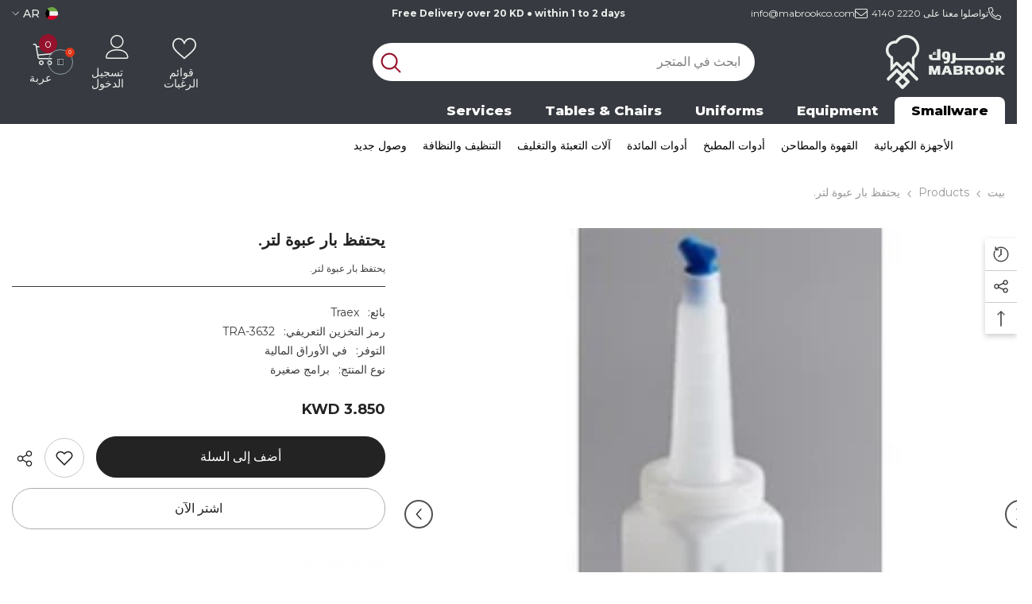

--- FILE ---
content_type: text/html; charset=utf-8
request_url: https://mabrookco.com/ar/products/bar-keep-litre-pack
body_size: 92733
content:
<!doctype html><html class="no-js" lang="ar" dir="rtl">
    <head>
        <meta charset="utf-8">
        <meta http-equiv="X-UA-Compatible" content="IE=edge">
        <meta name="viewport" content="width=device-width,initial-scale=1">
        <meta name="theme-color" content="">
        <link rel="canonical" href="https://mabrookco.com/ar/products/bar-keep-litre-pack" canonical-shop-url="https://mabrookco.com/"><link rel="shortcut icon" href="//mabrookco.com/cdn/shop/files/Mabrook_favicon_new_32x32.jpg?v=1757502313" type="image/png"><link rel="preconnect" href="https://cdn.shopify.com" crossorigin>
        <title>يحتفظ بار عبوة لتر.  &ndash; Mabrook Hotel Supplies</title><meta name="description" content="يحتفظ بار عبوة لتر.">

<meta property="og:site_name" content="Mabrook Hotel Supplies">
<meta property="og:url" content="https://mabrookco.com/ar/products/bar-keep-litre-pack">
<meta property="og:title" content="يحتفظ بار عبوة لتر.">
<meta property="og:type" content="product">
<meta property="og:description" content="يحتفظ بار عبوة لتر."><meta property="og:image" content="http://mabrookco.com/cdn/shop/files/TRA-3632_9edb54fd-1ad5-4ab8-9aa7-d68d6361d86e.jpg?v=1748161725">
  <meta property="og:image:secure_url" content="https://mabrookco.com/cdn/shop/files/TRA-3632_9edb54fd-1ad5-4ab8-9aa7-d68d6361d86e.jpg?v=1748161725">
  <meta property="og:image:width" content="255">
  <meta property="og:image:height" content="255"><meta property="og:price:amount" content="3.85">
  <meta property="og:price:currency" content="KWD"><meta name="twitter:card" content="summary_large_image">
<meta name="twitter:title" content="يحتفظ بار عبوة لتر.">
<meta name="twitter:description" content="يحتفظ بار عبوة لتر.">

        <script>window.performance && window.performance.mark && window.performance.mark('shopify.content_for_header.start');</script><meta name="google-site-verification" content="LIF7uXW0tD1eICwfZJG_ubwufJkkHVn7hcfrLyMl0DY">
<meta id="shopify-digital-wallet" name="shopify-digital-wallet" content="/2502459450/digital_wallets/dialog">
<link rel="alternate" hreflang="x-default" href="https://mabrookco.com/products/bar-keep-litre-pack">
<link rel="alternate" hreflang="en" href="https://mabrookco.com/products/bar-keep-litre-pack">
<link rel="alternate" hreflang="ar" href="https://mabrookco.com/ar/products/bar-keep-litre-pack">
<link rel="alternate" type="application/json+oembed" href="https://mabrookco.com/ar/products/bar-keep-litre-pack.oembed">
<script async="async" src="/checkouts/internal/preloads.js?locale=ar-KW"></script>
<script id="shopify-features" type="application/json">{"accessToken":"e6ae8abcd4f6b694d21b49fa2373400a","betas":["rich-media-storefront-analytics"],"domain":"mabrookco.com","predictiveSearch":true,"shopId":2502459450,"locale":"ar"}</script>
<script>var Shopify = Shopify || {};
Shopify.shop = "mabrookco1.myshopify.com";
Shopify.locale = "ar";
Shopify.currency = {"active":"KWD","rate":"1.0"};
Shopify.country = "KW";
Shopify.theme = {"name":"Mbrook Rehaul 25\/26","id":136591704169,"schema_name":"Ella","schema_version":"6.7.6","theme_store_id":null,"role":"main"};
Shopify.theme.handle = "null";
Shopify.theme.style = {"id":null,"handle":null};
Shopify.cdnHost = "mabrookco.com/cdn";
Shopify.routes = Shopify.routes || {};
Shopify.routes.root = "/ar/";</script>
<script type="module">!function(o){(o.Shopify=o.Shopify||{}).modules=!0}(window);</script>
<script>!function(o){function n(){var o=[];function n(){o.push(Array.prototype.slice.apply(arguments))}return n.q=o,n}var t=o.Shopify=o.Shopify||{};t.loadFeatures=n(),t.autoloadFeatures=n()}(window);</script>
<script id="shop-js-analytics" type="application/json">{"pageType":"product"}</script>
<script defer="defer" async type="module" src="//mabrookco.com/cdn/shopifycloud/shop-js/modules/v2/client.init-shop-cart-sync_C5BV16lS.en.esm.js"></script>
<script defer="defer" async type="module" src="//mabrookco.com/cdn/shopifycloud/shop-js/modules/v2/chunk.common_CygWptCX.esm.js"></script>
<script type="module">
  await import("//mabrookco.com/cdn/shopifycloud/shop-js/modules/v2/client.init-shop-cart-sync_C5BV16lS.en.esm.js");
await import("//mabrookco.com/cdn/shopifycloud/shop-js/modules/v2/chunk.common_CygWptCX.esm.js");

  window.Shopify.SignInWithShop?.initShopCartSync?.({"fedCMEnabled":true,"windoidEnabled":true});

</script>
<script>(function() {
  var isLoaded = false;
  function asyncLoad() {
    if (isLoaded) return;
    isLoaded = true;
    var urls = ["\/\/www.powr.io\/powr.js?powr-token=mabrookco1.myshopify.com\u0026external-type=shopify\u0026shop=mabrookco1.myshopify.com","https:\/\/a.mailmunch.co\/widgets\/site-770722-d74e5f4f68fe87da0c36e4e4f7dbeea4e4e24263.js?shop=mabrookco1.myshopify.com","\/\/www.powr.io\/powr.js?powr-token=mabrookco1.myshopify.com\u0026external-type=shopify\u0026shop=mabrookco1.myshopify.com","https:\/\/chimpstatic.com\/mcjs-connected\/js\/users\/597b93f6b78c59c0733c8aa80\/0e9e879c9d3b10f744d412c9d.js?shop=mabrookco1.myshopify.com","https:\/\/tabs.tkdigital.dev\/scripts\/ne_smart_tabs_b92f171f2c6e3c27edfe0b787b28aa32.js?shop=mabrookco1.myshopify.com","https:\/\/cdn.shopify.com\/s\/files\/1\/0457\/2220\/6365\/files\/pushdaddy_v60_test.js?shop=mabrookco1.myshopify.com","https:\/\/cdn.shopify.com\/s\/files\/1\/0033\/3538\/9233\/files\/pushdaddy_a3.js?shop=mabrookco1.myshopify.com","https:\/\/cdn.doofinder.com\/shopify\/doofinder-installed.js?shop=mabrookco1.myshopify.com","https:\/\/cdn-app.cart-bot.net\/public\/js\/append.js?shop=mabrookco1.myshopify.com","https:\/\/cdn.shopify.com\/s\/files\/1\/0033\/3538\/9233\/files\/pushdaddy_a7_livechat1_new2.js?v=1707659950\u0026shop=mabrookco1.myshopify.com","https:\/\/cdn.chatbot.com\/widget\/inline-plugin.js?widget_id=631447fd3083570007a8953f\u0026shop=mabrookco1.myshopify.com"];
    for (var i = 0; i < urls.length; i++) {
      var s = document.createElement('script');
      s.type = 'text/javascript';
      s.async = true;
      s.src = urls[i];
      var x = document.getElementsByTagName('script')[0];
      x.parentNode.insertBefore(s, x);
    }
  };
  if(window.attachEvent) {
    window.attachEvent('onload', asyncLoad);
  } else {
    window.addEventListener('load', asyncLoad, false);
  }
})();</script>
<script id="__st">var __st={"a":2502459450,"offset":10800,"reqid":"2fc83326-c5a6-4a05-9e47-06c6b5404809-1768783069","pageurl":"mabrookco.com\/ar\/products\/bar-keep-litre-pack","u":"19f93b4ec3cf","p":"product","rtyp":"product","rid":4587002691689};</script>
<script>window.ShopifyPaypalV4VisibilityTracking = true;</script>
<script id="captcha-bootstrap">!function(){'use strict';const t='contact',e='account',n='new_comment',o=[[t,t],['blogs',n],['comments',n],[t,'customer']],c=[[e,'customer_login'],[e,'guest_login'],[e,'recover_customer_password'],[e,'create_customer']],r=t=>t.map((([t,e])=>`form[action*='/${t}']:not([data-nocaptcha='true']) input[name='form_type'][value='${e}']`)).join(','),a=t=>()=>t?[...document.querySelectorAll(t)].map((t=>t.form)):[];function s(){const t=[...o],e=r(t);return a(e)}const i='password',u='form_key',d=['recaptcha-v3-token','g-recaptcha-response','h-captcha-response',i],f=()=>{try{return window.sessionStorage}catch{return}},m='__shopify_v',_=t=>t.elements[u];function p(t,e,n=!1){try{const o=window.sessionStorage,c=JSON.parse(o.getItem(e)),{data:r}=function(t){const{data:e,action:n}=t;return t[m]||n?{data:e,action:n}:{data:t,action:n}}(c);for(const[e,n]of Object.entries(r))t.elements[e]&&(t.elements[e].value=n);n&&o.removeItem(e)}catch(o){console.error('form repopulation failed',{error:o})}}const l='form_type',E='cptcha';function T(t){t.dataset[E]=!0}const w=window,h=w.document,L='Shopify',v='ce_forms',y='captcha';let A=!1;((t,e)=>{const n=(g='f06e6c50-85a8-45c8-87d0-21a2b65856fe',I='https://cdn.shopify.com/shopifycloud/storefront-forms-hcaptcha/ce_storefront_forms_captcha_hcaptcha.v1.5.2.iife.js',D={infoText:'Protected by hCaptcha',privacyText:'Privacy',termsText:'Terms'},(t,e,n)=>{const o=w[L][v],c=o.bindForm;if(c)return c(t,g,e,D).then(n);var r;o.q.push([[t,g,e,D],n]),r=I,A||(h.body.append(Object.assign(h.createElement('script'),{id:'captcha-provider',async:!0,src:r})),A=!0)});var g,I,D;w[L]=w[L]||{},w[L][v]=w[L][v]||{},w[L][v].q=[],w[L][y]=w[L][y]||{},w[L][y].protect=function(t,e){n(t,void 0,e),T(t)},Object.freeze(w[L][y]),function(t,e,n,w,h,L){const[v,y,A,g]=function(t,e,n){const i=e?o:[],u=t?c:[],d=[...i,...u],f=r(d),m=r(i),_=r(d.filter((([t,e])=>n.includes(e))));return[a(f),a(m),a(_),s()]}(w,h,L),I=t=>{const e=t.target;return e instanceof HTMLFormElement?e:e&&e.form},D=t=>v().includes(t);t.addEventListener('submit',(t=>{const e=I(t);if(!e)return;const n=D(e)&&!e.dataset.hcaptchaBound&&!e.dataset.recaptchaBound,o=_(e),c=g().includes(e)&&(!o||!o.value);(n||c)&&t.preventDefault(),c&&!n&&(function(t){try{if(!f())return;!function(t){const e=f();if(!e)return;const n=_(t);if(!n)return;const o=n.value;o&&e.removeItem(o)}(t);const e=Array.from(Array(32),(()=>Math.random().toString(36)[2])).join('');!function(t,e){_(t)||t.append(Object.assign(document.createElement('input'),{type:'hidden',name:u})),t.elements[u].value=e}(t,e),function(t,e){const n=f();if(!n)return;const o=[...t.querySelectorAll(`input[type='${i}']`)].map((({name:t})=>t)),c=[...d,...o],r={};for(const[a,s]of new FormData(t).entries())c.includes(a)||(r[a]=s);n.setItem(e,JSON.stringify({[m]:1,action:t.action,data:r}))}(t,e)}catch(e){console.error('failed to persist form',e)}}(e),e.submit())}));const S=(t,e)=>{t&&!t.dataset[E]&&(n(t,e.some((e=>e===t))),T(t))};for(const o of['focusin','change'])t.addEventListener(o,(t=>{const e=I(t);D(e)&&S(e,y())}));const B=e.get('form_key'),M=e.get(l),P=B&&M;t.addEventListener('DOMContentLoaded',(()=>{const t=y();if(P)for(const e of t)e.elements[l].value===M&&p(e,B);[...new Set([...A(),...v().filter((t=>'true'===t.dataset.shopifyCaptcha))])].forEach((e=>S(e,t)))}))}(h,new URLSearchParams(w.location.search),n,t,e,['guest_login'])})(!0,!0)}();</script>
<script integrity="sha256-4kQ18oKyAcykRKYeNunJcIwy7WH5gtpwJnB7kiuLZ1E=" data-source-attribution="shopify.loadfeatures" defer="defer" src="//mabrookco.com/cdn/shopifycloud/storefront/assets/storefront/load_feature-a0a9edcb.js" crossorigin="anonymous"></script>
<script data-source-attribution="shopify.dynamic_checkout.dynamic.init">var Shopify=Shopify||{};Shopify.PaymentButton=Shopify.PaymentButton||{isStorefrontPortableWallets:!0,init:function(){window.Shopify.PaymentButton.init=function(){};var t=document.createElement("script");t.src="https://mabrookco.com/cdn/shopifycloud/portable-wallets/latest/portable-wallets.ar.js",t.type="module",document.head.appendChild(t)}};
</script>
<script data-source-attribution="shopify.dynamic_checkout.buyer_consent">
  function portableWalletsHideBuyerConsent(e){var t=document.getElementById("shopify-buyer-consent"),n=document.getElementById("shopify-subscription-policy-button");t&&n&&(t.classList.add("hidden"),t.setAttribute("aria-hidden","true"),n.removeEventListener("click",e))}function portableWalletsShowBuyerConsent(e){var t=document.getElementById("shopify-buyer-consent"),n=document.getElementById("shopify-subscription-policy-button");t&&n&&(t.classList.remove("hidden"),t.removeAttribute("aria-hidden"),n.addEventListener("click",e))}window.Shopify?.PaymentButton&&(window.Shopify.PaymentButton.hideBuyerConsent=portableWalletsHideBuyerConsent,window.Shopify.PaymentButton.showBuyerConsent=portableWalletsShowBuyerConsent);
</script>
<script>
  function portableWalletsCleanup(e){e&&e.src&&console.error("Failed to load portable wallets script "+e.src);var t=document.querySelectorAll("shopify-accelerated-checkout .shopify-payment-button__skeleton, shopify-accelerated-checkout-cart .wallet-cart-button__skeleton"),e=document.getElementById("shopify-buyer-consent");for(let e=0;e<t.length;e++)t[e].remove();e&&e.remove()}function portableWalletsNotLoadedAsModule(e){e instanceof ErrorEvent&&"string"==typeof e.message&&e.message.includes("import.meta")&&"string"==typeof e.filename&&e.filename.includes("portable-wallets")&&(window.removeEventListener("error",portableWalletsNotLoadedAsModule),window.Shopify.PaymentButton.failedToLoad=e,"loading"===document.readyState?document.addEventListener("DOMContentLoaded",window.Shopify.PaymentButton.init):window.Shopify.PaymentButton.init())}window.addEventListener("error",portableWalletsNotLoadedAsModule);
</script>

<script type="module" src="https://mabrookco.com/cdn/shopifycloud/portable-wallets/latest/portable-wallets.ar.js" onError="portableWalletsCleanup(this)" crossorigin="anonymous"></script>
<script nomodule>
  document.addEventListener("DOMContentLoaded", portableWalletsCleanup);
</script>

<link id="shopify-accelerated-checkout-styles" rel="stylesheet" media="screen" href="https://mabrookco.com/cdn/shopifycloud/portable-wallets/latest/accelerated-checkout-backwards-compat.css" crossorigin="anonymous">
<style id="shopify-accelerated-checkout-cart">
        #shopify-buyer-consent {
  margin-top: 1em;
  display: inline-block;
  width: 100%;
}

#shopify-buyer-consent.hidden {
  display: none;
}

#shopify-subscription-policy-button {
  background: none;
  border: none;
  padding: 0;
  text-decoration: underline;
  font-size: inherit;
  cursor: pointer;
}

#shopify-subscription-policy-button::before {
  box-shadow: none;
}

      </style>
<script id="sections-script" data-sections="header-nav-multi-site-only,header-mobile" defer="defer" src="//mabrookco.com/cdn/shop/t/47/compiled_assets/scripts.js?22049"></script>
<script>window.performance && window.performance.mark && window.performance.mark('shopify.content_for_header.end');</script>
        <style>@import url('https://fonts.googleapis.com/css?family=Montserrat:300,300i,400,400i,500,500i,600,600i,700,700i,800,800i&display=swap');
                :root {
        --font-family-1: Montserrat;
        --font-family-2: Montserrat;

        /* Settings Body */--font-body-family: Montserrat;--font-body-size: 14px;--font-body-weight: 400;--body-line-height: 24px;--body-letter-spacing: 0;

        /* Settings Heading */--font-heading-family: Montserrat;--font-heading-size: 20px;--font-heading-weight: 700;--font-heading-style: normal;--heading-line-height: 34px;--heading-letter-spacing: 0;--heading-text-transform: capitalize;--heading-border-height: 1px;

        /* Menu Lv1 */--font-menu-lv1-family: Montserrat;--font-menu-lv1-size: 14px;--font-menu-lv1-weight: 400;--menu-lv1-line-height: 14px;--menu-lv1-letter-spacing: 0;--menu-lv1-text-transform: capitalize;

        /* Menu Lv2 */--font-menu-lv2-family: Montserrat;--font-menu-lv2-size: 14px;--font-menu-lv2-weight: 400;--menu-lv2-line-height: 24px;--menu-lv2-letter-spacing: 0;--menu-lv2-text-transform: capitalize;

        /* Menu Lv3 */--font-menu-lv3-family: Montserrat;--font-menu-lv3-size: 14px;--font-menu-lv3-weight: 400;--menu-lv3-line-height: 24px;--menu-lv3-letter-spacing: 0;--menu-lv3-text-transform: capitalize;

        /* Mega Menu Lv2 */--font-mega-menu-lv2-family: Montserrat;--font-mega-menu-lv2-size: 16px;--font-mega-menu-lv2-weight: 700;--font-mega-menu-lv2-style: normal;--mega-menu-lv2-line-height: 22px;--mega-menu-lv2-letter-spacing: 0;--mega-menu-lv2-text-transform: capitalize;

        /* Mega Menu Lv3 */--font-mega-menu-lv3-family: Montserrat;--font-mega-menu-lv3-size: 14px;--font-mega-menu-lv3-weight: 400;--mega-menu-lv3-line-height: 24px;--mega-menu-lv3-letter-spacing: .02em;--mega-menu-lv3-text-transform: capitalize;

        /* Product Card Title */--product-title-font: Montserrat;--product-title-font-size : 16px;--product-title-font-weight : 400;--product-title-line-height: 24px;--product-title-letter-spacing: 0;--product-title-line-text : full;--product-title-text-transform : capitalize;--product-title-margin-bottom: 12px;

        /* Product Card Vendor */--product-vendor-font: Montserrat;--product-vendor-font-size : 13px;--product-vendor-font-weight : 500;--product-vendor-font-style : normal;--product-vendor-line-height: 20px;--product-vendor-letter-spacing: 0;--product-vendor-text-transform : uppercase;--product-vendor-margin-bottom: 3px;--product-vendor-margin-top: 0px;

        /* Product Card Price */--product-price-font: Montserrat;--product-price-font-size : 16px;--product-price-font-weight : 700;--product-price-line-height: 22px;--product-price-letter-spacing: 0;--product-price-margin-top: 6px;--product-price-margin-bottom: 13px;

        /* Product Card Badge */--badge-font: Montserrat;--badge-font-size : 14px;--badge-font-weight : 400;--badge-text-transform : capitalize;--badge-letter-spacing: 0;--badge-line-height: 20px;--badge-border-radius: 3px;--badge-padding-top: 5px;--badge-padding-bottom: 5px;--badge-padding-left-right: 14px;--badge-postion-top: 0px;--badge-postion-left-right: 0px;

        /* Product Quickview */
        --product-quickview-font-size : 14px; --product-quickview-line-height: 22px; --product-quickview-border-radius: 30px; --product-quickview-padding-top: 3px; --product-quickview-padding-bottom: 3px; --product-quickview-padding-left-right: 13px; --product-quickview-sold-out-product: #e95144;--product-quickview-box-shadow: 0 1px 3px #0003;/* Blog Card Tile */--blog-title-font: Montserrat;--blog-title-font-size : 18px; --blog-title-font-weight : 700; --blog-title-line-height: 36px; --blog-title-letter-spacing: 0; --blog-title-text-transform : capitalize;

        /* Blog Card Info (Date, Author) */--blog-info-font: Montserrat;--blog-info-font-size : 12px; --blog-info-font-weight : 400; --blog-info-line-height: 22px; --blog-info-letter-spacing: 0; --blog-info-text-transform : none;

        /* Button 1 */--btn-1-font-family: Montserrat;--btn-1-font-size: 16px; --btn-1-font-weight: 500; --btn-1-text-transform: capitalize; --btn-1-line-height: 24px; --btn-1-letter-spacing: 0; --btn-1-text-align: center; --btn-1-border-radius: 25px; --btn-1-border-width: 1px; --btn-1-border-style: solid; --btn-1-padding-top: 12px; --btn-1-padding-bottom: 12px; --btn-1-horizontal-length: 0px; --btn-1-vertical-length: 0px; --btn-1-blur-radius: 0px; --btn-1-spread: 0px;
        --btn-1-inset: ;/* Button 2 */--btn-2-font-family: Montserrat;--btn-2-font-size: 16px; --btn-2-font-weight: 500; --btn-2-text-transform: capitalize; --btn-2-line-height: 24px; --btn-2-letter-spacing: 0; --btn-2-text-align: center; --btn-2-border-radius: 25px; --btn-2-border-width: 1px; --btn-2-border-style: solid; --btn-2-padding-top: 13px; --btn-2-padding-bottom: 13px; --btn-2-horizontal-length: 0px; --btn-2-vertical-length: 0px; --btn-2-blur-radius: 0px; --btn-2-spread: 0px;
        --btn-2-inset: ;/* Button 3 */--btn-3-font-family: Montserrat;--btn-3-font-size: 14px; --btn-3-font-weight: 700; --btn-3-text-transform: capitalize; --btn-3-line-height: 24px; --btn-3-letter-spacing: 0; --btn-3-text-align: center; --btn-3-border-radius: 30px; --btn-3-border-width: 1px; --btn-3-border-style: solid; --btn-3-padding-top: 6px; --btn-3-padding-bottom: 8px; --btn-3-horizontal-length: 0px; --btn-3-vertical-length: 0px; --btn-3-blur-radius: 0px; --btn-3-spread: 0px;
        --btn-3-inset: ;/* Footer Heading */--footer-heading-font-family: Montserrat;--footer-heading-font-size : 16px; --footer-heading-font-weight : 700; --footer-heading-line-height : 26px; --footer-heading-letter-spacing : ; --footer-heading-text-transform : uppercase;

        /* Footer Link */--footer-link-font-family: Montserrat;--footer-link-font-size : 14px; --footer-link-font-weight : ; --footer-link-line-height : 35px; --footer-link-letter-spacing : 0; --footer-link-text-transform : capitalize;

        /* Page Title */--font-page-title-family: Montserrat;--font-page-title-size: 36px; --font-page-title-weight: 700; --font-page-title-style: normal; --page-title-line-height: 20px; --page-title-letter-spacing: .02em; --page-title-text-transform: capitalize;

        /* Font Product Tab Title */
        --font-tab-type-1: Montserrat; --font-tab-type-2: Montserrat;

        /* Text Size */
        --text-size-font-size : 10px; --text-size-font-weight : 400; --text-size-line-height : 22px; --text-size-letter-spacing : 0; --text-size-text-transform : uppercase; --text-size-color : #787878;

        /* Font Weight */
        --font-weight-normal: 400; --font-weight-medium: 500; --font-weight-semibold: 600; --font-weight-bold: 700; --font-weight-bolder: 800; --font-weight-black: 900;

        /* Radio Button */
        --form-label-checkbox-before-bg: #fff; --form-label-checkbox-before-border: #cecece; --form-label-checkbox-before-bg-checked: #000;

        /* Conatiner */
        --body-custom-width-container: 1400px;

        /* Layout Boxed */
        --color-background-layout-boxed: rgba(0,0,0,0);/* Arrow */
        --position-horizontal-slick-arrow: -5%;

        /* General Color*/
        --color-text: #232323; --color-text2: #969696; --color-global: #232323; --color-white: #FFFFFF; --color-grey: #868686; --color-black: #202020; --color-base-text-rgb: 35, 35, 35; --color-base-text2-rgb: 150, 150, 150; --color-background: #ffffff; --color-background-rgb: 255, 255, 255; --color-background-overylay: rgba(255, 255, 255, 0.9); --color-base-accent-text: ; --color-base-accent-1: ; --color-base-accent-2: ; --color-link: #232323; --color-link-hover: #232323; --color-error: #D93333; --color-error-bg: #FCEEEE; --color-success: #5A5A5A; --color-success-bg: #DFF0D8; --color-info: #202020; --color-info-bg: #FFF2DD; --color-link-underline: rgba(35, 35, 35, 0.5); --color-breadcrumb: #999999; --colors-breadcrumb-hover: #232323;--colors-breadcrumb-active: #999999; --border-global: #e6e6e6; --bg-global: #fafafa; --bg-planceholder: #fafafa; --color-warning: #fff; --bg-warning: #e0b252; --color-background-10 : #e9e9e9; --color-background-20 : #d3d3d3; --color-background-30 : #bdbdbd; --color-background-50 : #919191; --color-background-global : #919191;

        /* Arrow Color */
        --arrow-color: #212121; --arrow-background-color: #ffffff; --arrow-border-color: #505050;--arrow-color-hover: #ffffff;--arrow-background-color-hover: #95122c;--arrow-border-color-hover: #95122c;--arrow-width: 36px;--arrow-height: 36px;--arrow-size: 55px;--arrow-size-icon: 17px;--arrow-border-radius: 50px;--arrow-border-width: 2px;--arrow-width-half: -18px;

        /* Pagination Color */
        --pagination-item-color: #3c3c3c; --pagination-item-color-active: #3c3c3c; --pagination-item-bg-color: #fff;--pagination-item-bg-color-active: #fff;--pagination-item-border-color: #fff;--pagination-item-border-color-active: #3c3c3c;--pagination-arrow-color: #3c3c3c;--pagination-arrow-color-active: #3c3c3c;--pagination-arrow-bg-color: #fff;--pagination-arrow-bg-color-active: #fff;--pagination-arrow-border-color: #fff;--pagination-arrow-border-color-active: #fff;

        /* Dots Color */
        --dots-color: #cecece;--dots-border-color: #cecece;--dots-color-active: #95122c;--dots-border-color-active: #95122c;--dots-style2-background-opacity: #00000020;--dots-width: 10px;--dots-height: 10px;

        /* Button Color */
        --btn-1-color: #ffffff;--btn-1-bg: #373a40;--btn-1-border: #373a40;--btn-1-color-hover: #202020;--btn-1-bg-hover: #ffffff;--btn-1-border-hover: #cccccc;
        --btn-2-color: #202020;--btn-2-bg: #ffffff;--btn-2-border: #cccccc;--btn-2-color-hover: #ffffff;--btn-2-bg-hover: #95122c;--btn-2-border-hover: #95122c;
        --btn-3-color: #FFFFFF;--btn-3-bg: #e9514b;--btn-3-border: #e9514b;--btn-3-color-hover: #ffffff;--btn-3-bg-hover: #e9514b;--btn-3-border-hover: #e9514b;
        --anchor-transition: all ease .3s;--bg-white: #ffffff;--bg-black: #000000;--bg-grey: #808080;--icon: var(--color-text);--text-cart: #3c3c3c;--duration-short: 100ms;--duration-default: 350ms;--duration-long: 500ms;--form-input-bg: #ffffff;--form-input-border: #c7c7c7;--form-input-color: #232323;--form-input-placeholder: #868686;--form-label: #232323;

        --new-badge-color: #0a6cdc;--new-badge-bg: #d2e7ff;--sale-badge-color: #e10600;--sale-badge-bg: #ffd8d7;--sold-out-badge-color: #505050;--sold-out-badge-bg: #e7e7e7;--custom-badge-color: #fd9427;--custom-badge-bg: #feedbd;--bundle-badge-color: #43b200;--bundle-badge-bg: #d7ffd2;
        
        --product-title-color : #000000;--product-title-color-hover : #3385f6;--product-vendor-color : #787878;--product-price-color : #202020;--product-sale-price-color : #e10600;--product-compare-price-color : #505050;--product-countdown-color : #c12e48;--product-countdown-bg-color : #ffffff;

        --product-swatch-border : #cbcbcb;--product-swatch-border-active : #232323;--product-swatch-width : 40px;--product-swatch-height : 40px;--product-swatch-border-radius : 0px;--product-swatch-color-width : 40px;--product-swatch-color-height : 40px;--product-swatch-color-border-radius : 20px;

        --product-wishlist-color : #000000;--product-wishlist-bg : #f5f5f5;--product-wishlist-border : transparent;--product-wishlist-color-added : #000000;--product-wishlist-bg-added : #ffe5e5;--product-wishlist-border-added : transparent;--product-compare-color : #000000;--product-compare-bg : #FFFFFF;--product-compare-color-added : #D12442; --product-compare-bg-added : #FFFFFF; --product-hot-stock-text-color : #d62828; --product-quick-view-color : #0b0335; --product-cart-image-fit : contain; --product-title-variant-font-size: 16px;--button-left-right-padding: 0px;--product-quick-view-bg : #ffffff;--product-quick-view-bg-above-button: rgba(255, 255, 255, 0.7);--product-quick-view-color-hover : #0b0335;--product-quick-view-bg-hover : #ffffff;--product-action-color : #000000;--product-action-bg : #ffffff;--product-action-border : #000000;--product-action-color-hover : #ffffff;--product-action-bg-hover : #95122c;--product-action-border-hover : #95122c;

        /* Multilevel Category Filter */
        --color-label-multiLevel-categories: #232323;--bg-label-multiLevel-categories: #fff;--color-button-multiLevel-categories: #fff;--bg-button-multiLevel-categories: #ff8b21;--border-button-multiLevel-categories: #ff736b;--hover-color-button-multiLevel-categories: #fff;--hover-bg-button-multiLevel-categories: #ff8b21;--cart-item-bg : #ffffff;--cart-item-border : #e8e8e8;--cart-item-border-width : 1px;--cart-item-border-style : solid;--free-shipping-height : 10px;--free-shipping-border-radius : 20px;--free-shipping-color : #727272; --free-shipping-bg : #ededed;--free-shipping-bg-1: #f44336;--free-shipping-bg-2: #ffc206;--free-shipping-bg-3: #69c69c;--free-shipping-bg-4: #69c69c; --free-shipping-min-height : 20.0px;--w-product-swatch-custom: 30px;--h-product-swatch-custom: 30px;--w-product-swatch-custom-mb: 20px;--h-product-swatch-custom-mb: 20px;--font-size-product-swatch-more: 12px;--swatch-border : #cbcbcb;--swatch-border-active : #232323;

        --variant-size: #232323;--variant-size-border: #e7e7e7;--variant-size-bg: #ffffff;--variant-size-hover: #ffffff;--variant-size-border-hover: #232323;--variant-size-bg-hover: #232323;--variant-bg : #ffffff; --variant-color : #232323; --variant-bg-active : #ffffff; --variant-color-active : #232323;

        --fontsize-text-social: 12px;
        --page-content-distance: 64px;--sidebar-content-distance: 40px;--button-transition-ease: cubic-bezier(.25,.46,.45,.94);

        /* Loading Spinner Color */
        --spinner-top-color: #fc0; --spinner-right-color: #4dd4c6; --spinner-bottom-color: #f00; --spinner-left-color: #f6f6f6;

        /* Product Card Marquee */
        --product-marquee-background-color: ;--product-marquee-text-color: #FFFFFF;--product-marquee-text-size: 14px;--product-marquee-text-mobile-size: 14px;--product-marquee-text-weight: 400;--product-marquee-text-transform: none;--product-marquee-text-style: italic;--product-marquee-speed: ; --product-marquee-line-height: calc(var(--product-marquee-text-mobile-size) * 1.5);
    }
</style>
        <link href="//mabrookco.com/cdn/shop/t/47/assets/base.css?v=157004953613792584921757596265" rel="stylesheet" type="text/css" media="all" /><link href="//mabrookco.com/cdn/shop/t/47/assets/fade-up-animation.css?v=148448505227430981271756814433" rel="stylesheet" type="text/css" media="all" /><link href="//mabrookco.com/cdn/shop/t/47/assets/layout_rtl.css?v=132227056091312279901756814456" rel="stylesheet" type="text/css" media="all" /><link href="//mabrookco.com/cdn/shop/t/47/assets/animated.css?v=91884483947907798981756814352" rel="stylesheet" type="text/css" media="all" />
<link href="//mabrookco.com/cdn/shop/t/47/assets/component-card.css?v=84890900002460790781756814368" rel="stylesheet" type="text/css" media="all" />
<link href="//mabrookco.com/cdn/shop/t/47/assets/component-loading-overlay.css?v=26723411978098876071756814390" rel="stylesheet" type="text/css" media="all" />
<link href="//mabrookco.com/cdn/shop/t/47/assets/component-loading-banner.css?v=23751737841716112591756814389" rel="stylesheet" type="text/css" media="all" />
<link href="//mabrookco.com/cdn/shop/t/47/assets/component-quick-cart.css?v=85216047258904419931756814407" rel="stylesheet" type="text/css" media="all" />
<link rel="stylesheet" href="//mabrookco.com/cdn/shop/t/47/assets/vendor.css?v=164616260963476715651756814481" media="print" onload="this.media='all'">
<noscript><link href="//mabrookco.com/cdn/shop/t/47/assets/vendor.css?v=164616260963476715651756814481" rel="stylesheet" type="text/css" media="all" /></noscript>


	<link href="//mabrookco.com/cdn/shop/t/47/assets/component-card-02.css?v=64026932476372471371756814364" rel="stylesheet" type="text/css" media="all" />


<link href="//mabrookco.com/cdn/shop/t/47/assets/component-predictive-search.css?v=173460233946013614451756814399" rel="stylesheet" type="text/css" media="all" /><link rel="stylesheet" href="//mabrookco.com/cdn/shop/t/47/assets/component-newsletter.css?v=93243441050576780161756814396" media="print" onload="this.media='all'">
<link rel="stylesheet" href="//mabrookco.com/cdn/shop/t/47/assets/component-slider.css?v=18320497342874123791756814415" media="print" onload="this.media='all'">
<link rel="stylesheet" href="//mabrookco.com/cdn/shop/t/47/assets/component-list-social.css?v=160160302884525886651756814389" media="print" onload="this.media='all'"><noscript><link href="//mabrookco.com/cdn/shop/t/47/assets/component-newsletter.css?v=93243441050576780161756814396" rel="stylesheet" type="text/css" media="all" /></noscript>
<noscript><link href="//mabrookco.com/cdn/shop/t/47/assets/component-slider.css?v=18320497342874123791756814415" rel="stylesheet" type="text/css" media="all" /></noscript>
<noscript><link href="//mabrookco.com/cdn/shop/t/47/assets/component-list-social.css?v=160160302884525886651756814389" rel="stylesheet" type="text/css" media="all" /></noscript>

<style type="text/css">
	.nav-title-mobile {display: none;}.list-menu--disclosure{display: none;position: absolute;min-width: 100%;width: 22rem;background-color: var(--bg-white);box-shadow: 0 1px 4px 0 rgb(0 0 0 / 15%);padding: 5px 0 5px 20px;opacity: 0;visibility: visible;pointer-events: none;transition: opacity var(--duration-default) ease, transform var(--duration-default) ease;}.list-menu--disclosure-2{margin-left: calc(100% - 15px);z-index: 2;top: -5px;}.list-menu--disclosure:focus {outline: none;}.list-menu--disclosure.localization-selector {max-height: 18rem;overflow: auto;width: 10rem;padding: 0.5rem;}.js menu-drawer > details > summary::before, .js menu-drawer > details[open]:not(.menu-opening) > summary::before {content: '';position: absolute;cursor: default;width: 100%;height: calc(100vh - 100%);height: calc(var(--viewport-height, 100vh) - (var(--header-bottom-position, 100%)));top: 100%;left: 0;background: var(--color-foreground-50);opacity: 0;visibility: hidden;z-index: 2;transition: opacity var(--duration-default) ease,visibility var(--duration-default) ease;}menu-drawer > details[open] > summary::before {visibility: visible;opacity: 1;}.menu-drawer {position: absolute;transform: translateX(-100%);visibility: hidden;z-index: 3;left: 0;top: 100%;width: 100%;max-width: calc(100vw - 4rem);padding: 0;border: 0.1rem solid var(--color-background-10);border-left: 0;border-bottom: 0;background-color: var(--bg-white);overflow-x: hidden;}.js .menu-drawer {height: calc(100vh - 100%);height: calc(var(--viewport-height, 100vh) - (var(--header-bottom-position, 100%)));}.js details[open] > .menu-drawer, .js details[open] > .menu-drawer__submenu {transition: transform var(--duration-default) ease, visibility var(--duration-default) ease;}.no-js details[open] > .menu-drawer, .js details[open].menu-opening > .menu-drawer, details[open].menu-opening > .menu-drawer__submenu {transform: translateX(0);visibility: visible;}@media screen and (min-width: 750px) {.menu-drawer {width: 40rem;}.no-js .menu-drawer {height: auto;}}.menu-drawer__inner-container {position: relative;height: 100%;}.menu-drawer__navigation-container {display: grid;grid-template-rows: 1fr auto;align-content: space-between;overflow-y: auto;height: 100%;}.menu-drawer__navigation {padding: 0 0 5.6rem 0;}.menu-drawer__inner-submenu {height: 100%;overflow-x: hidden;overflow-y: auto;}.no-js .menu-drawer__navigation {padding: 0;}.js .menu-drawer__menu li {width: 100%;border-bottom: 1px solid #e6e6e6;overflow: hidden;}.menu-drawer__menu-item{line-height: var(--body-line-height);letter-spacing: var(--body-letter-spacing);padding: 10px 20px 10px 15px;cursor: pointer;display: flex;align-items: center;justify-content: space-between;}.menu-drawer__menu-item .label{display: inline-block;vertical-align: middle;font-size: calc(var(--font-body-size) - 4px);font-weight: var(--font-weight-normal);letter-spacing: var(--body-letter-spacing);height: 20px;line-height: 20px;margin: 0 0 0 10px;padding: 0 5px;text-transform: uppercase;text-align: center;position: relative;}.menu-drawer__menu-item .label:before{content: "";position: absolute;border: 5px solid transparent;top: 50%;left: -9px;transform: translateY(-50%);}.menu-drawer__menu-item > .icon{width: 24px;height: 24px;margin: 0 10px 0 0;}.menu-drawer__menu-item > .symbol {position: absolute;right: 20px;top: 50%;transform: translateY(-50%);display: flex;align-items: center;justify-content: center;font-size: 0;pointer-events: none;}.menu-drawer__menu-item > .symbol .icon{width: 14px;height: 14px;opacity: .6;}.menu-mobile-icon .menu-drawer__menu-item{justify-content: flex-start;}.no-js .menu-drawer .menu-drawer__menu-item > .symbol {display: none;}.js .menu-drawer__submenu {position: absolute;top: 0;width: 100%;bottom: 0;left: 0;background-color: var(--bg-white);z-index: 1;transform: translateX(100%);visibility: hidden;}.js .menu-drawer__submenu .menu-drawer__submenu {overflow-y: auto;}.menu-drawer__close-button {display: block;width: 100%;padding: 10px 15px;background-color: transparent;border: none;background: #f6f8f9;position: relative;}.menu-drawer__close-button .symbol{position: absolute;top: auto;left: 20px;width: auto;height: 22px;z-index: 10;display: flex;align-items: center;justify-content: center;font-size: 0;pointer-events: none;}.menu-drawer__close-button .icon {display: inline-block;vertical-align: middle;width: 18px;height: 18px;transform: rotate(180deg);}.menu-drawer__close-button .text{max-width: calc(100% - 50px);white-space: nowrap;overflow: hidden;text-overflow: ellipsis;display: inline-block;vertical-align: top;width: 100%;margin: 0 auto;}.no-js .menu-drawer__close-button {display: none;}.menu-drawer__utility-links {padding: 2rem;}.menu-drawer__account {display: inline-flex;align-items: center;text-decoration: none;padding: 1.2rem;margin-left: -1.2rem;font-size: 1.4rem;}.menu-drawer__account .icon-account {height: 2rem;width: 2rem;margin-right: 1rem;}.menu-drawer .list-social {justify-content: flex-start;margin-left: -1.25rem;margin-top: 2rem;}.menu-drawer .list-social:empty {display: none;}.menu-drawer .list-social__link {padding: 1.3rem 1.25rem;}

	/* Style General */
	.d-block{display: block}.d-inline-block{display: inline-block}.d-flex{display: flex}.d-none {display: none}.d-grid{display: grid}.ver-alg-mid {vertical-align: middle}.ver-alg-top{vertical-align: top}
	.flex-jc-start{justify-content:flex-start}.flex-jc-end{justify-content:flex-end}.flex-jc-center{justify-content:center}.flex-jc-between{justify-content:space-between}.flex-jc-stretch{justify-content:stretch}.flex-align-start{align-items: flex-start}.flex-align-center{align-items: center}.flex-align-end{align-items: flex-end}.flex-align-stretch{align-items:stretch}.flex-wrap{flex-wrap: wrap}.flex-nowrap{flex-wrap: nowrap}.fd-row{flex-direction:row}.fd-row-reverse{flex-direction:row-reverse}.fd-column{flex-direction:column}.fd-column-reverse{flex-direction:column-reverse}.fg-0{flex-grow:0}.fs-0{flex-shrink:0}.gap-15{gap:15px}.gap-30{gap:30px}.gap-col-30{column-gap:30px}
	.p-relative{position:relative}.p-absolute{position:absolute}.p-static{position:static}.p-fixed{position:fixed;}
	.zi-1{z-index:1}.zi-2{z-index:2}.zi-3{z-index:3}.zi-5{z-index:5}.zi-6{z-index:6}.zi-7{z-index:7}.zi-9{z-index:9}.zi-10{z-index:10}.zi-99{z-index:99} .zi-100{z-index:100} .zi-101{z-index:101}
	.top-0{top:0}.top-100{top:100%}.top-auto{top:auto}.left-0{left:0}.left-auto{left:auto}.right-0{right:0}.right-auto{right:auto}.bottom-0{bottom:0}
	.middle-y{top:50%;transform:translateY(-50%)}.middle-x{left:50%;transform:translateX(-50%)}
	.opacity-0{opacity:0}.opacity-1{opacity:1}
	.o-hidden{overflow:hidden}.o-visible{overflow:visible}.o-unset{overflow:unset}.o-x-hidden{overflow-x:hidden}.o-y-auto{overflow-y:auto;}
	.pt-0{padding-top:0}.pt-2{padding-top:2px}.pt-5{padding-top:5px}.pt-10{padding-top:10px}.pt-10-imp{padding-top:10px !important}.pt-12{padding-top:12px}.pt-16{padding-top:16px}.pt-20{padding-top:20px}.pt-24{padding-top:24px}.pt-30{padding-top:30px}.pt-32{padding-top:32px}.pt-36{padding-top:36px}.pt-48{padding-top:48px}.pb-0{padding-bottom:0}.pb-5{padding-bottom:5px}.pb-10{padding-bottom:10px}.pb-10-imp{padding-bottom:10px !important}.pb-12{padding-bottom:12px}.pb-15{padding-bottom:15px}.pb-16{padding-bottom:16px}.pb-18{padding-bottom:18px}.pb-20{padding-bottom:20px}.pb-24{padding-bottom:24px}.pb-32{padding-bottom:32px}.pb-40{padding-bottom:40px}.pb-48{padding-bottom:48px}.pb-50{padding-bottom:50px}.pb-80{padding-bottom:80px}.pb-84{padding-bottom:84px}.pr-0{padding-right:0}.pr-5{padding-right: 5px}.pr-10{padding-right:10px}.pr-20{padding-right:20px}.pr-24{padding-right:24px}.pr-30{padding-right:30px}.pr-36{padding-right:36px}.pr-80{padding-right:80px}.pl-0{padding-left:0}.pl-12{padding-left:12px}.pl-20{padding-left:20px}.pl-24{padding-left:24px}.pl-36{padding-left:36px}.pl-48{padding-left:48px}.pl-52{padding-left:52px}.pl-80{padding-left:80px}.p-zero{padding:0}
	.m-lr-auto{margin:0 auto}.m-zero{margin:0}.ml-auto{margin-left:auto}.ml-0{margin-left:0}.ml-5{margin-left:5px}.ml-15{margin-left:15px}.ml-20{margin-left:20px}.ml-30{margin-left:30px}.mr-auto{margin-right:auto}.mr-0{margin-right:0}.mr-5{margin-right:5px}.mr-10{margin-right:10px}.mr-20{margin-right:20px}.mr-30{margin-right:30px}.mt-0{margin-top: 0}.mt-10{margin-top: 10px}.mt-15{margin-top: 15px}.mt-20{margin-top: 20px}.mt-25{margin-top: 25px}.mt-30{margin-top: 30px}.mt-40{margin-top: 40px}.mt-45{margin-top: 45px}.mb-0{margin-bottom: 0}.mb-5{margin-bottom: 5px}.mb-10{margin-bottom: 10px}.mb-15{margin-bottom: 15px}.mb-18{margin-bottom: 18px}.mb-20{margin-bottom: 20px}.mb-30{margin-bottom: 30px}
	.h-0{height:0}.h-100{height:100%}.h-100v{height:100vh}.h-auto{height:auto}.mah-100{max-height:100%}.mih-15{min-height: 15px}.mih-none{min-height: unset}.lih-15{line-height: 15px}
	.w-50pc{width:50%}.w-100{width:100%}.w-100v{width:100vw}.maw-100{max-width:100%}.maw-300{max-width:300px}.maw-480{max-width: 480px}.maw-780{max-width: 780px}.w-auto{width:auto}.minw-auto{min-width: auto}.min-w-100{min-width: 100px}
	.float-l{float:left}.float-r{float:right}
	.b-zero{border:none}.br-50p{border-radius:50%}.br-zero{border-radius:0}.br-2{border-radius:2px}.bg-none{background: none}
	.stroke-w-0{stroke-width: 0px}.stroke-w-1h{stroke-width: 0.5px}.stroke-w-1{stroke-width: 1px}.stroke-w-3{stroke-width: 3px}.stroke-w-5{stroke-width: 5px}.stroke-w-7 {stroke-width: 7px}.stroke-w-10 {stroke-width: 10px}.stroke-w-12 {stroke-width: 12px}.stroke-w-15 {stroke-width: 15px}.stroke-w-20 {stroke-width: 20px}.stroke-w-25 {stroke-width: 25px}.stroke-w-30{stroke-width: 30px}.stroke-w-32 {stroke-width: 32px}.stroke-w-40 {stroke-width: 40px}
	.w-h-16{width: 16px;height: 16px}.w-h-17{width: 17px;height: 17px}.w-h-18 {width: 18px;height: 18px}.w-h-19{width: 19px;height: 19px}.w-h-20 {width: 20px;height: 20px}.w-h-21{width: 21px;height: 21px}.w-h-22 {width: 22px;height: 22px}.w-h-23{width: 23px;height: 23px}.w-h-24 {width: 24px;height: 24px}.w-h-25 {width: 25px;height: 25px}.w-h-26 {width: 26px;height: 26px}.w-h-27 {width: 27px;height: 27px}.w-h-28 {width: 28px;height: 28px}.w-h-29 {width: 29px;height: 29px}.w-h-30 {width: 30px;height: 30px}.w-h-31 {width: 31px;height: 31px}.w-h-32 {width: 32px;height: 32px}.w-h-33 {width: 33px;height: 33px}.w-h-34 {width: 34px;height: 34px}.w-h-35 {width: 35px;height: 35px}.w-h-36 {width: 36px;height: 36px}.w-h-37 {width: 37px;height: 37px}.w-21{width: 21px}.w-23{width: 23px}.w-24{width: 24px}.w-30{width: 30px}.h-22{height: 22px}.h-23{height: 23px}.h-24{height: 24px}
	.txt-d-none{text-decoration:none}.txt-d-underline{text-decoration:underline}.txt-u-o-1{text-underline-offset: 1px}.txt-u-o-2{text-underline-offset: 2px}.txt-u-o-3{text-underline-offset: 3px}.txt-u-o-4{text-underline-offset: 4px}.txt-u-o-5{text-underline-offset: 5px}.txt-u-o-6{text-underline-offset: 6px}.txt-u-o-8{text-underline-offset: 8px}.txt-u-o-12{text-underline-offset: 12px}.txt-t-up{text-transform:uppercase}.txt-t-cap{text-transform:capitalize}
	.ft-0{font-size: 0}.ft-16{font-size: 16px}.ls-0{letter-spacing: 0}.ls-02{letter-spacing: 0.2em}.ls-05{letter-spacing: 0.5em}.ft-i{font-style: italic}
	.button-effect svg{transition: 0.3s}.button-effect:hover svg{transform: rotate(180deg)}
	.icon-effect:hover svg {transform: scale(1.15)}.icon-effect:hover .icon-search-1 {transform: rotate(-90deg) scale(1.15)}
	.link-effect > span:after, .link-effect > .text__icon:after{content: "";position: absolute;bottom: -2px;left: 0;height: 1px;width: 100%;transform: scaleX(0);transition: transform var(--duration-default) ease-out;transform-origin: right}
	.link-effect > .text__icon:after{ bottom: 0 }
	.link-effect > span:hover:after, .link-effect > .text__icon:hover:after{transform: scaleX(1);transform-origin: left}
	@media (min-width: 1025px){
		.pl-lg-80{padding-left:80px}.pr-lg-80{padding-right:80px}
	}

	/* Style Flex-section */
	.spacing-style {
		--padding-top: var(--pd-top-mobile);
		--padding-bottom: var(--pd-bottom-mobile);
        padding-block: var(--padding-top, 0px) var(--padding-bottom, 0px);

		@media screen and (750px <= width <= 1024px) {
			--padding-top: var(--pd-top-tablet);
			--padding-bottom: var(--pd-bottom-tablet);
        }

        @media screen and (width >= 1025px) {
			--padding-top: var(--pd-top-desktop);
			--padding-bottom: var(--pd-bottom-desktop);
        }
	}

	:root {
        /* Section Heights */
        --section-height-small: 15rem;
        --section-height-medium: 25rem;
        --section-height-large: 35rem;

        @media screen and (min-width: 40em) {
            --section-height-small: 40svh;
            --section-height-medium: 55svh;
            --section-height-large: 70svh;
        }

        @media screen and (min-width: 60em) {
            --section-height-small: 50svh;
            --section-height-medium: 65svh;
            --section-height-large: 80svh;
        }
    }

    .section-wrapper {
        --section-height-offset: 0px;
    }

    .section--height-small {
        --section-min-height: var(--section-height-small);
    }

    .section--height-medium {
        --section-min-height: var(--section-height-medium);
    }

    .section--height-large {
        --section-min-height: var(--section-height-large);
    }

    .section--height-full-screen {
        --section-min-height: 100svh;
    }
</style>
        <script src="//mabrookco.com/cdn/shop/t/47/assets/vendor.js?v=136349610325169103951756814481" type="text/javascript"></script>
<script src="//mabrookco.com/cdn/shop/t/47/assets/global.js?v=47420480456341463851756814434" type="text/javascript"></script>
<script src="//mabrookco.com/cdn/shop/t/47/assets/lazysizes.min.js?v=122719776364282065531756814457" type="text/javascript"></script>
<!-- <script src="//mabrookco.com/cdn/shop/t/47/assets/menu.js?v=49849284315874639661756814458" type="text/javascript"></script> --><script src="//mabrookco.com/cdn/shop/t/47/assets/predictive-search.js?v=150287457454705182001756814461" defer="defer"></script><script src="//mabrookco.com/cdn/shop/t/47/assets/animations.js?v=158770008500952988021756814353" defer="defer"></script>

<script>
    window.lazySizesConfig = window.lazySizesConfig || {};
    lazySizesConfig.loadMode = 1;
    window.lazySizesConfig.init = false;
    lazySizes.init();

    window.rtl_slick = true;
    window.mobile_menu = 'custom';
    window.iso_code = 'ar';
    
        window.money_format = '{{amount}}0 KWD';
    
    window.shop_currency = 'KWD';
    window.currencySymbol ="د.ك";
    window.show_multiple_currencies = false;
    window.routes = {
        root: '/ar',
        cart: '/ar/cart',
        cart_add_url: '/ar/cart/add',
        cart_change_url: '/ar/cart/change',
        cart_update_url: '/ar/cart/update',
        collection_all: '/ar/collections/all',
        predictive_search_url: '/ar/search/suggest',
        search_url: '/ar/search'
    }; 
    window.button_load_more = {
        default: `عرض المزيد`,
        loading: `تحميل...`,
        view_all: `عرض كل المجموعة`,
        no_more: `لا مزيد من المنتج`,
        no_more_collection: `لا مزيد من المجموعة`
    };
    window.after_add_to_cart = {
        type: 'quick_cart',
        message: `يتم إضافته إلى سلة التسوق الخاصة بك.`,
        message_2: `تمت إضافة المنتج إلى سلة التسوق بنجاح`
    };
    window.variant_image_group_quick_view = false;
    window.quick_view = {
        show: true,
        show_mb: true
    };
    window.quick_shop = {
        show: false,
        see_details: `عرض التفاصيل الكاملة`,
    };
    window.quick_cart = {
        show: true
    };
    window.cartStrings = {
        error: `حدث خطأ أثناء تحديث سلة التسوق الخاصة بك. `,
        quantityError: `يمكنك فقط إضافة [الكمية] من هذا المنتج إلى سلة التسوق الخاصة بك.`,
        addProductOutQuantity: `يمكنك إضافة فقط [maxQuantity] من هذا المنتج إلى سلة التسوق الخاصة بك`,
        addProductOutQuantity2: `كمية هذا المنتج غير كافية.`,
        cartErrorMessage: `Translation missing: ar.sections.cart.cart_quantity_error_prefix`,
        soldoutText: `نفذ`,
        alreadyText: `الجميع`,
        items: `أغراض`,
        item: `غرض`,
        item_99: `99+`,
    };
    window.variantStrings = {
        addToCart: `أضف إلى السلة`,
        addingToCart: `جار الإضافة إلى سلة التسوق...`,
        addedToCart: `تمت إضافته إلى سلة التسوق`,
        submit: `يُقدِّم`,
        soldOut: `نفذ`,
        unavailable: `غير متاح`,
        soldOut_message: `تم بيع هذا البديل!`,
        unavailable_message: `هذا البديل غير متوفر!`,
        addToCart_message: `يجب عليك تحديد منتج واحد على الأقل لإضافته!`,
        select: `حدد الخيارات`,
        preOrder: `النظام السابق`,
        add: `يضيف`,
        unavailable_with_option: `[value] (غير متاح)`,
        hide_variants_unavailable: false
    };
    window.quickOrderListStrings = {
        itemsAdded: `[quantity] تمت إضافة العناصر`,
        itemAdded: `[quantity] تمت إضافة العنصر`,
        itemsRemoved: `[quantity] تمت إزالة العناصر`,
        itemRemoved: `[quantity] تمت إزالة العنصر`,
        viewCart: `عرض العربة`,
        each: `/ea`,
        min_error: `هذا البند لديه الحد الأدنى من [min]`,
        max_error: `هذا البند لديه الحد الأقصى [max]`,
        step_error: `يمكنك فقط إضافة هذا العنصر بزيادات [step]`,
    };
    window.inventory_text = {
        hotStock: `أسرع!  [inventory] غادر`,
        hotStock2: `من فضلك اسرع!  [inventory] تركت في المخزون`,
        warningQuantity: `الحد الأقصى للكمية: [inventory]`,
        inStock: `في الأوراق المالية`,
        outOfStock: `إنتهى من المخزن`,
        manyInStock: `العديد من المخزون`,
        show_options: `إظهار المتغيرات`,
        hide_options: `إخفاء المتغيرات`,
        adding : `إضافة`,
        thank_you : `شكرًا لك`,
        add_more : `أضف المزيد`,
        cart_feedback : `تمت الإضافة`
    };
    
        
            window.free_shipping_price = 20;
        
        window.free_shipping_text = {
            free_shipping_message: `شحن مجاني لجميع الطلبات التي انتهت`,
            free_shipping_message_1: `أنت مؤهل للشحن المجاني!`,
            free_shipping_message_2:`فقط`,
            free_shipping_message_3: `بعيدا عن`,
            free_shipping_message_4: `ًالشحن مجانا`,
            free_shipping_1: `حر`,
            free_shipping_2: `سيتم تحديده لاحقًا`
        };
    
    
        window.notify_me = {
            show: true,
            success: `شكرًا! `,
            error: `يرجى استخدام عنوان بريد إلكتروني صالح، مثل john@example.com.`,
            button: `أعلمني`
        };
    
    window.compare = {
        show: false,
        add: `أضف للمقارنة`,
        added: `تمت إضافته للمقارنة`,
        message: `يجب عليك اختيار منتجين على الأقل للمقارنة!`
    };
    window.wishlist = {
        show: true,
        add: `أضف إلى قائمة الرغبات`,
        added: `تمت إضافته إلى قائمة الرغبات`,
        empty: `لا يتم إضافة أي منتج إلى قائمة الرغبات الخاصة بك`,
        continue_shopping: `مواصلة التسوق`
    };
    window.pagination = {
        style: 2,
        next: `التالي`,
        prev: `السابق`
    }
    window.countdown = {
        text: `Limited-Time Offers, End in:`,
        day: `د`,
        hour: `ح`,
        min: `م`,
        sec: `س`,
        day_2: `أيام`,
        hour_2: `ساعات`,
        min_2: `دقيقة`,
        sec_2: `ثواني`,
        days: `أيام`,
        hours: `ساعات`,
        mins: `دقيقة`,
        secs: `ثواني`,
        d: `د`,
        h: `ح`,
        m: `م`,
        s: `ق`
    };
    window.customer_view = {
        text: `[number] العملاء يشاهدون هذا المنتج`
    };

    
        window.arrows = {
            icon_next: `<button type="button" class="slick-next" aria-label="Next" role="button"><svg role="img" xmlns="http://www.w3.org/2000/svg" viewBox="0 0 24 24"><path d="M 7.75 1.34375 L 6.25 2.65625 L 14.65625 12 L 6.25 21.34375 L 7.75 22.65625 L 16.75 12.65625 L 17.34375 12 L 16.75 11.34375 Z"></path></svg></button>`,
            icon_prev: `<button type="button" class="slick-prev" aria-label="Previous" role="button"><svg role="img" xmlns="http://www.w3.org/2000/svg" viewBox="0 0 24 24"><path d="M 7.75 1.34375 L 6.25 2.65625 L 14.65625 12 L 6.25 21.34375 L 7.75 22.65625 L 16.75 12.65625 L 17.34375 12 L 16.75 11.34375 Z"></path></svg></button>`
        }
    

    window.dynamic_browser_title = {
        show: true,
        text: ''
    };
    
    window.show_more_btn_text = {
        show_more: `عرض المزيد`,
        show_less: `عرض أقل`,
        show_all: `عرض الكل`,
    };

    function getCookie(cname) {
        let name = cname + "=";
        let decodedCookie = decodeURIComponent(document.cookie);
        let ca = decodedCookie.split(';');
        for(let i = 0; i <ca.length; i++) {
          let c = ca[i];
          while (c.charAt(0) == ' ') {
            c = c.substring(1);
          }
          if (c.indexOf(name) == 0) {
            return c.substring(name.length, c.length);
          }
        }
        return "";
    }
    
    const cookieAnnouncemenClosed = getCookie('announcement');
    window.announcementClosed = cookieAnnouncemenClosed === 'closed'
</script>

        <script>document.documentElement.className = document.documentElement.className.replace('no-js', 'js');</script><!-- BEGIN app block: shopify://apps/o-request-a-quote/blocks/omgrfq_script/5f4ac0e6-8a57-4f3d-853e-0194eab86273 --><script
  id="omgrfq-script"
  type='text/javascript'
  data-type="custom">
    if ((typeof window.jQuery === 'undefined')) {<!-- BEGIN app snippet: omg-jquery -->
    (function(){"use strict";var C=document,D=window,st=C.documentElement,L=C.createElement.bind(C),ft=L("div"),q=L("table"),Mt=L("tbody"),ot=L("tr"),H=Array.isArray,S=Array.prototype,Dt=S.concat,U=S.filter,at=S.indexOf,ct=S.map,Bt=S.push,ht=S.slice,z=S.some,_t=S.splice,Pt=/^#(?:[\w-]|\\.|[^\x00-\xa0])*$/,Ht=/^\.(?:[\w-]|\\.|[^\x00-\xa0])*$/,$t=/<.+>/,jt=/^\w+$/;function J(t,n){var r=It(n);return!t||!r&&!A(n)&&!c(n)?[]:!r&&Ht.test(t)?n.getElementsByClassName(t.slice(1).replace(/\\/g,"")):!r&&jt.test(t)?n.getElementsByTagName(t):n.querySelectorAll(t)}var dt=function(){function t(n,r){if(n){if(Y(n))return n;var i=n;if(g(n)){var e=r||C;if(i=Pt.test(n)&&A(e)?e.getElementById(n.slice(1).replace(/\\/g,"")):$t.test(n)?yt(n):Y(e)?e.find(n):g(e)?o(e).find(n):J(n,e),!i)return}else if(O(n))return this.ready(n);(i.nodeType||i===D)&&(i=[i]),this.length=i.length;for(var s=0,f=this.length;s<f;s++)this[s]=i[s]}}return t.prototype.init=function(n,r){return new t(n,r)},t}(),u=dt.prototype,o=u.init;o.fn=o.prototype=u,u.length=0,u.splice=_t,typeof Symbol=="function"&&(u[Symbol.iterator]=S[Symbol.iterator]);function Y(t){return t instanceof dt}function B(t){return!!t&&t===t.window}function A(t){return!!t&&t.nodeType===9}function It(t){return!!t&&t.nodeType===11}function c(t){return!!t&&t.nodeType===1}function Ft(t){return!!t&&t.nodeType===3}function Wt(t){return typeof t=="boolean"}function O(t){return typeof t=="function"}function g(t){return typeof t=="string"}function v(t){return t===void 0}function P(t){return t===null}function lt(t){return!isNaN(parseFloat(t))&&isFinite(t)}function G(t){if(typeof t!="object"||t===null)return!1;var n=Object.getPrototypeOf(t);return n===null||n===Object.prototype}o.isWindow=B,o.isFunction=O,o.isArray=H,o.isNumeric=lt,o.isPlainObject=G;function d(t,n,r){if(r){for(var i=t.length;i--;)if(n.call(t[i],i,t[i])===!1)return t}else if(G(t))for(var e=Object.keys(t),i=0,s=e.length;i<s;i++){var f=e[i];if(n.call(t[f],f,t[f])===!1)return t}else for(var i=0,s=t.length;i<s;i++)if(n.call(t[i],i,t[i])===!1)return t;return t}o.each=d,u.each=function(t){return d(this,t)},u.empty=function(){return this.each(function(t,n){for(;n.firstChild;)n.removeChild(n.firstChild)})};var qt=/\S+/g;function j(t){return g(t)?t.match(qt)||[]:[]}u.toggleClass=function(t,n){var r=j(t),i=!v(n);return this.each(function(e,s){c(s)&&d(r,function(f,a){i?n?s.classList.add(a):s.classList.remove(a):s.classList.toggle(a)})})},u.addClass=function(t){return this.toggleClass(t,!0)},u.removeAttr=function(t){var n=j(t);return this.each(function(r,i){c(i)&&d(n,function(e,s){i.removeAttribute(s)})})};function Ut(t,n){if(t){if(g(t)){if(arguments.length<2){if(!this[0]||!c(this[0]))return;var r=this[0].getAttribute(t);return P(r)?void 0:r}return v(n)?this:P(n)?this.removeAttr(t):this.each(function(e,s){c(s)&&s.setAttribute(t,n)})}for(var i in t)this.attr(i,t[i]);return this}}u.attr=Ut,u.removeClass=function(t){return arguments.length?this.toggleClass(t,!1):this.attr("class","")},u.hasClass=function(t){return!!t&&z.call(this,function(n){return c(n)&&n.classList.contains(t)})},u.get=function(t){return v(t)?ht.call(this):(t=Number(t),this[t<0?t+this.length:t])},u.eq=function(t){return o(this.get(t))},u.first=function(){return this.eq(0)},u.last=function(){return this.eq(-1)};function zt(t){return v(t)?this.get().map(function(n){return c(n)||Ft(n)?n.textContent:""}).join(""):this.each(function(n,r){c(r)&&(r.textContent=t)})}u.text=zt;function T(t,n,r){if(c(t)){var i=D.getComputedStyle(t,null);return r?i.getPropertyValue(n)||void 0:i[n]||t.style[n]}}function E(t,n){return parseInt(T(t,n),10)||0}function gt(t,n){return E(t,"border".concat(n?"Left":"Top","Width"))+E(t,"padding".concat(n?"Left":"Top"))+E(t,"padding".concat(n?"Right":"Bottom"))+E(t,"border".concat(n?"Right":"Bottom","Width"))}var X={};function Jt(t){if(X[t])return X[t];var n=L(t);C.body.insertBefore(n,null);var r=T(n,"display");return C.body.removeChild(n),X[t]=r!=="none"?r:"block"}function vt(t){return T(t,"display")==="none"}function pt(t,n){var r=t&&(t.matches||t.webkitMatchesSelector||t.msMatchesSelector);return!!r&&!!n&&r.call(t,n)}function I(t){return g(t)?function(n,r){return pt(r,t)}:O(t)?t:Y(t)?function(n,r){return t.is(r)}:t?function(n,r){return r===t}:function(){return!1}}u.filter=function(t){var n=I(t);return o(U.call(this,function(r,i){return n.call(r,i,r)}))};function x(t,n){return n?t.filter(n):t}u.detach=function(t){return x(this,t).each(function(n,r){r.parentNode&&r.parentNode.removeChild(r)}),this};var Yt=/^\s*<(\w+)[^>]*>/,Gt=/^<(\w+)\s*\/?>(?:<\/\1>)?$/,mt={"*":ft,tr:Mt,td:ot,th:ot,thead:q,tbody:q,tfoot:q};function yt(t){if(!g(t))return[];if(Gt.test(t))return[L(RegExp.$1)];var n=Yt.test(t)&&RegExp.$1,r=mt[n]||mt["*"];return r.innerHTML=t,o(r.childNodes).detach().get()}o.parseHTML=yt,u.has=function(t){var n=g(t)?function(r,i){return J(t,i).length}:function(r,i){return i.contains(t)};return this.filter(n)},u.not=function(t){var n=I(t);return this.filter(function(r,i){return(!g(t)||c(i))&&!n.call(i,r,i)})};function R(t,n,r,i){for(var e=[],s=O(n),f=i&&I(i),a=0,y=t.length;a<y;a++)if(s){var h=n(t[a]);h.length&&Bt.apply(e,h)}else for(var p=t[a][n];p!=null&&!(i&&f(-1,p));)e.push(p),p=r?p[n]:null;return e}function bt(t){return t.multiple&&t.options?R(U.call(t.options,function(n){return n.selected&&!n.disabled&&!n.parentNode.disabled}),"value"):t.value||""}function Xt(t){return arguments.length?this.each(function(n,r){var i=r.multiple&&r.options;if(i||Ot.test(r.type)){var e=H(t)?ct.call(t,String):P(t)?[]:[String(t)];i?d(r.options,function(s,f){f.selected=e.indexOf(f.value)>=0},!0):r.checked=e.indexOf(r.value)>=0}else r.value=v(t)||P(t)?"":t}):this[0]&&bt(this[0])}u.val=Xt,u.is=function(t){var n=I(t);return z.call(this,function(r,i){return n.call(r,i,r)})},o.guid=1;function w(t){return t.length>1?U.call(t,function(n,r,i){return at.call(i,n)===r}):t}o.unique=w,u.add=function(t,n){return o(w(this.get().concat(o(t,n).get())))},u.children=function(t){return x(o(w(R(this,function(n){return n.children}))),t)},u.parent=function(t){return x(o(w(R(this,"parentNode"))),t)},u.index=function(t){var n=t?o(t)[0]:this[0],r=t?this:o(n).parent().children();return at.call(r,n)},u.closest=function(t){var n=this.filter(t);if(n.length)return n;var r=this.parent();return r.length?r.closest(t):n},u.siblings=function(t){return x(o(w(R(this,function(n){return o(n).parent().children().not(n)}))),t)},u.find=function(t){return o(w(R(this,function(n){return J(t,n)})))};var Kt=/^\s*<!(?:\[CDATA\[|--)|(?:\]\]|--)>\s*$/g,Qt=/^$|^module$|\/(java|ecma)script/i,Vt=["type","src","nonce","noModule"];function Zt(t,n){var r=o(t);r.filter("script").add(r.find("script")).each(function(i,e){if(Qt.test(e.type)&&st.contains(e)){var s=L("script");s.text=e.textContent.replace(Kt,""),d(Vt,function(f,a){e[a]&&(s[a]=e[a])}),n.head.insertBefore(s,null),n.head.removeChild(s)}})}function kt(t,n,r,i,e){i?t.insertBefore(n,r?t.firstChild:null):t.nodeName==="HTML"?t.parentNode.replaceChild(n,t):t.parentNode.insertBefore(n,r?t:t.nextSibling),e&&Zt(n,t.ownerDocument)}function N(t,n,r,i,e,s,f,a){return d(t,function(y,h){d(o(h),function(p,M){d(o(n),function(b,W){var rt=r?M:W,it=r?W:M,m=r?p:b;kt(rt,m?it.cloneNode(!0):it,i,e,!m)},a)},f)},s),n}u.after=function(){return N(arguments,this,!1,!1,!1,!0,!0)},u.append=function(){return N(arguments,this,!1,!1,!0)};function tn(t){if(!arguments.length)return this[0]&&this[0].innerHTML;if(v(t))return this;var n=/<script[\s>]/.test(t);return this.each(function(r,i){c(i)&&(n?o(i).empty().append(t):i.innerHTML=t)})}u.html=tn,u.appendTo=function(t){return N(arguments,this,!0,!1,!0)},u.wrapInner=function(t){return this.each(function(n,r){var i=o(r),e=i.contents();e.length?e.wrapAll(t):i.append(t)})},u.before=function(){return N(arguments,this,!1,!0)},u.wrapAll=function(t){for(var n=o(t),r=n[0];r.children.length;)r=r.firstElementChild;return this.first().before(n),this.appendTo(r)},u.wrap=function(t){return this.each(function(n,r){var i=o(t)[0];o(r).wrapAll(n?i.cloneNode(!0):i)})},u.insertAfter=function(t){return N(arguments,this,!0,!1,!1,!1,!1,!0)},u.insertBefore=function(t){return N(arguments,this,!0,!0)},u.prepend=function(){return N(arguments,this,!1,!0,!0,!0,!0)},u.prependTo=function(t){return N(arguments,this,!0,!0,!0,!1,!1,!0)},u.contents=function(){return o(w(R(this,function(t){return t.tagName==="IFRAME"?[t.contentDocument]:t.tagName==="TEMPLATE"?t.content.childNodes:t.childNodes})))},u.next=function(t,n,r){return x(o(w(R(this,"nextElementSibling",n,r))),t)},u.nextAll=function(t){return this.next(t,!0)},u.nextUntil=function(t,n){return this.next(n,!0,t)},u.parents=function(t,n){return x(o(w(R(this,"parentElement",!0,n))),t)},u.parentsUntil=function(t,n){return this.parents(n,t)},u.prev=function(t,n,r){return x(o(w(R(this,"previousElementSibling",n,r))),t)},u.prevAll=function(t){return this.prev(t,!0)},u.prevUntil=function(t,n){return this.prev(n,!0,t)},u.map=function(t){return o(Dt.apply([],ct.call(this,function(n,r){return t.call(n,r,n)})))},u.clone=function(){return this.map(function(t,n){return n.cloneNode(!0)})},u.offsetParent=function(){return this.map(function(t,n){for(var r=n.offsetParent;r&&T(r,"position")==="static";)r=r.offsetParent;return r||st})},u.slice=function(t,n){return o(ht.call(this,t,n))};var nn=/-([a-z])/g;function K(t){return t.replace(nn,function(n,r){return r.toUpperCase()})}u.ready=function(t){var n=function(){return setTimeout(t,0,o)};return C.readyState!=="loading"?n():C.addEventListener("DOMContentLoaded",n),this},u.unwrap=function(){return this.parent().each(function(t,n){if(n.tagName!=="BODY"){var r=o(n);r.replaceWith(r.children())}}),this},u.offset=function(){var t=this[0];if(t){var n=t.getBoundingClientRect();return{top:n.top+D.pageYOffset,left:n.left+D.pageXOffset}}},u.position=function(){var t=this[0];if(t){var n=T(t,"position")==="fixed",r=n?t.getBoundingClientRect():this.offset();if(!n){for(var i=t.ownerDocument,e=t.offsetParent||i.documentElement;(e===i.body||e===i.documentElement)&&T(e,"position")==="static";)e=e.parentNode;if(e!==t&&c(e)){var s=o(e).offset();r.top-=s.top+E(e,"borderTopWidth"),r.left-=s.left+E(e,"borderLeftWidth")}}return{top:r.top-E(t,"marginTop"),left:r.left-E(t,"marginLeft")}}};var Et={class:"className",contenteditable:"contentEditable",for:"htmlFor",readonly:"readOnly",maxlength:"maxLength",tabindex:"tabIndex",colspan:"colSpan",rowspan:"rowSpan",usemap:"useMap"};u.prop=function(t,n){if(t){if(g(t))return t=Et[t]||t,arguments.length<2?this[0]&&this[0][t]:this.each(function(i,e){e[t]=n});for(var r in t)this.prop(r,t[r]);return this}},u.removeProp=function(t){return this.each(function(n,r){delete r[Et[t]||t]})};var rn=/^--/;function Q(t){return rn.test(t)}var V={},en=ft.style,un=["webkit","moz","ms"];function sn(t,n){if(n===void 0&&(n=Q(t)),n)return t;if(!V[t]){var r=K(t),i="".concat(r[0].toUpperCase()).concat(r.slice(1)),e="".concat(r," ").concat(un.join("".concat(i," "))).concat(i).split(" ");d(e,function(s,f){if(f in en)return V[t]=f,!1})}return V[t]}var fn={animationIterationCount:!0,columnCount:!0,flexGrow:!0,flexShrink:!0,fontWeight:!0,gridArea:!0,gridColumn:!0,gridColumnEnd:!0,gridColumnStart:!0,gridRow:!0,gridRowEnd:!0,gridRowStart:!0,lineHeight:!0,opacity:!0,order:!0,orphans:!0,widows:!0,zIndex:!0};function wt(t,n,r){return r===void 0&&(r=Q(t)),!r&&!fn[t]&&lt(n)?"".concat(n,"px"):n}function on(t,n){if(g(t)){var r=Q(t);return t=sn(t,r),arguments.length<2?this[0]&&T(this[0],t,r):t?(n=wt(t,n,r),this.each(function(e,s){c(s)&&(r?s.style.setProperty(t,n):s.style[t]=n)})):this}for(var i in t)this.css(i,t[i]);return this}u.css=on;function Ct(t,n){try{return t(n)}catch{return n}}var an=/^\s+|\s+$/;function St(t,n){var r=t.dataset[n]||t.dataset[K(n)];return an.test(r)?r:Ct(JSON.parse,r)}function cn(t,n,r){r=Ct(JSON.stringify,r),t.dataset[K(n)]=r}function hn(t,n){if(!t){if(!this[0])return;var r={};for(var i in this[0].dataset)r[i]=St(this[0],i);return r}if(g(t))return arguments.length<2?this[0]&&St(this[0],t):v(n)?this:this.each(function(e,s){cn(s,t,n)});for(var i in t)this.data(i,t[i]);return this}u.data=hn;function Tt(t,n){var r=t.documentElement;return Math.max(t.body["scroll".concat(n)],r["scroll".concat(n)],t.body["offset".concat(n)],r["offset".concat(n)],r["client".concat(n)])}d([!0,!1],function(t,n){d(["Width","Height"],function(r,i){var e="".concat(n?"outer":"inner").concat(i);u[e]=function(s){if(this[0])return B(this[0])?n?this[0]["inner".concat(i)]:this[0].document.documentElement["client".concat(i)]:A(this[0])?Tt(this[0],i):this[0]["".concat(n?"offset":"client").concat(i)]+(s&&n?E(this[0],"margin".concat(r?"Top":"Left"))+E(this[0],"margin".concat(r?"Bottom":"Right")):0)}})}),d(["Width","Height"],function(t,n){var r=n.toLowerCase();u[r]=function(i){if(!this[0])return v(i)?void 0:this;if(!arguments.length)return B(this[0])?this[0].document.documentElement["client".concat(n)]:A(this[0])?Tt(this[0],n):this[0].getBoundingClientRect()[r]-gt(this[0],!t);var e=parseInt(i,10);return this.each(function(s,f){if(c(f)){var a=T(f,"boxSizing");f.style[r]=wt(r,e+(a==="border-box"?gt(f,!t):0))}})}});var Rt="___cd";u.toggle=function(t){return this.each(function(n,r){if(c(r)){var i=vt(r),e=v(t)?i:t;e?(r.style.display=r[Rt]||"",vt(r)&&(r.style.display=Jt(r.tagName))):i||(r[Rt]=T(r,"display"),r.style.display="none")}})},u.hide=function(){return this.toggle(!1)},u.show=function(){return this.toggle(!0)};var xt="___ce",Z=".",k={focus:"focusin",blur:"focusout"},Nt={mouseenter:"mouseover",mouseleave:"mouseout"},dn=/^(mouse|pointer|contextmenu|drag|drop|click|dblclick)/i;function tt(t){return Nt[t]||k[t]||t}function nt(t){var n=t.split(Z);return[n[0],n.slice(1).sort()]}u.trigger=function(t,n){if(g(t)){var r=nt(t),i=r[0],e=r[1],s=tt(i);if(!s)return this;var f=dn.test(s)?"MouseEvents":"HTMLEvents";t=C.createEvent(f),t.initEvent(s,!0,!0),t.namespace=e.join(Z),t.___ot=i}t.___td=n;var a=t.___ot in k;return this.each(function(y,h){a&&O(h[t.___ot])&&(h["___i".concat(t.type)]=!0,h[t.___ot](),h["___i".concat(t.type)]=!1),h.dispatchEvent(t)})};function Lt(t){return t[xt]=t[xt]||{}}function ln(t,n,r,i,e){var s=Lt(t);s[n]=s[n]||[],s[n].push([r,i,e]),t.addEventListener(n,e)}function At(t,n){return!n||!z.call(n,function(r){return t.indexOf(r)<0})}function F(t,n,r,i,e){var s=Lt(t);if(n)s[n]&&(s[n]=s[n].filter(function(f){var a=f[0],y=f[1],h=f[2];if(e&&h.guid!==e.guid||!At(a,r)||i&&i!==y)return!0;t.removeEventListener(n,h)}));else for(n in s)F(t,n,r,i,e)}u.off=function(t,n,r){var i=this;if(v(t))this.each(function(s,f){!c(f)&&!A(f)&&!B(f)||F(f)});else if(g(t))O(n)&&(r=n,n=""),d(j(t),function(s,f){var a=nt(f),y=a[0],h=a[1],p=tt(y);i.each(function(M,b){!c(b)&&!A(b)&&!B(b)||F(b,p,h,n,r)})});else for(var e in t)this.off(e,t[e]);return this},u.remove=function(t){return x(this,t).detach().off(),this},u.replaceWith=function(t){return this.before(t).remove()},u.replaceAll=function(t){return o(t).replaceWith(this),this};function gn(t,n,r,i,e){var s=this;if(!g(t)){for(var f in t)this.on(f,n,r,t[f],e);return this}return g(n)||(v(n)||P(n)?n="":v(r)?(r=n,n=""):(i=r,r=n,n="")),O(i)||(i=r,r=void 0),i?(d(j(t),function(a,y){var h=nt(y),p=h[0],M=h[1],b=tt(p),W=p in Nt,rt=p in k;b&&s.each(function(it,m){if(!(!c(m)&&!A(m)&&!B(m))){var et=function(l){if(l.target["___i".concat(l.type)])return l.stopImmediatePropagation();if(!(l.namespace&&!At(M,l.namespace.split(Z)))&&!(!n&&(rt&&(l.target!==m||l.___ot===b)||W&&l.relatedTarget&&m.contains(l.relatedTarget)))){var ut=m;if(n){for(var _=l.target;!pt(_,n);)if(_===m||(_=_.parentNode,!_))return;ut=_}Object.defineProperty(l,"currentTarget",{configurable:!0,get:function(){return ut}}),Object.defineProperty(l,"delegateTarget",{configurable:!0,get:function(){return m}}),Object.defineProperty(l,"data",{configurable:!0,get:function(){return r}});var bn=i.call(ut,l,l.___td);e&&F(m,b,M,n,et),bn===!1&&(l.preventDefault(),l.stopPropagation())}};et.guid=i.guid=i.guid||o.guid++,ln(m,b,M,n,et)}})}),this):this}u.on=gn;function vn(t,n,r,i){return this.on(t,n,r,i,!0)}u.one=vn;var pn=/\r?\n/g;function mn(t,n){return"&".concat(encodeURIComponent(t),"=").concat(encodeURIComponent(n.replace(pn,`\r
    `)))}var yn=/file|reset|submit|button|image/i,Ot=/radio|checkbox/i;u.serialize=function(){var t="";return this.each(function(n,r){d(r.elements||[r],function(i,e){if(!(e.disabled||!e.name||e.tagName==="FIELDSET"||yn.test(e.type)||Ot.test(e.type)&&!e.checked)){var s=bt(e);if(!v(s)){var f=H(s)?s:[s];d(f,function(a,y){t+=mn(e.name,y)})}}})}),t.slice(1)},typeof exports<"u"?module.exports=o:D.cash=o})();
<!-- END app snippet -->// app
        window.OMGJquery = window.cash
    } else {
        window.OMGJquery = window.jQuery
    }

    var OMGRFQConfigs = {};
    var omgrfq_productCollection = [];
    var OMGRFQ_localization = {
        language: {
            iso_code: "ar",
            name: "العربية",
        }
    };
    window.OMGIsUsingMigrate = true;
    var countAppendPrice = 0
    let OMGRFQB2bSettings = {}<!-- BEGIN app snippet: omgrfq_classDefinePosition -->
function getElementsCollectionsPage() {
    const selectors = [
        ".grid__item--collection-template",
        ".grid--uniform .grid__item > .grid-product__content",
        ".card-list .card-list__column .card",
        ".grid-uniform .grid__item",
        ".grid-uniform .grid-item",
        ".collage-grid__row .grid-product",
        ".product-card .product-card__content",
        ".card-wrapper .card > .card__content",
        ".card-wrapper > .card-information",
        ".product__grid-item .product-wrap",
        ".productgrid--items .productgrid--item",
        ".product-block > .product-block__inner",
        ".list-item.product-list-item",
        ".product-block .block-inner",
        ".product-list--collection .product-item",
        "#main-collection-product-grid [class^='#column']",
        ".collection-grid .grid-product",
        '.grid--uniform .grid__item',
        '.main-content .grid .grid__item.four-fifths',
        '.ecom-collection__product-item',
        '.modal-content > .product--outer',
    ]

    return selectors.join(',')
}

function OMGQuotesPriceClass() {
    const selectors = [
        'product-price .price',
        '#productPrice-product-template',
        '.modal_price',
        '.product-form--price-wrapper',
        '.product-single__price',
        '.product_single_price',
        '.product-single__price-product-template',
        '.product-pricing',
        '.product__price-container',
        '.product--price',
        '.product-price',
        '.product-prices',
        '.product__price',
        '.price-box',
        '.price-container',
        '.price-list',
        '.product-detail .price-area',
        '.price_outer',
        '#product-price',
        '.price_range',
        '.detail-price',
        '.product-single__form-price',
        '.data-price-wrapper',
        ".priceProduct",
        "#ProductPrice",
        ".product-single__meta-list",
        ".product-single__prices",
        ".ProductMeta__PriceList",
        ".tt-price",
        '.single_product__price',
        '.pricearea',
        '.product-item-caption-price',
        '.product--price-wrapper',
        '.product-card__price',
        '.product-card__availability',
        '.productitem--price',
        '.boost-pfs-filter-product-item-price',
        '.price_wrapper',
        '.product-list-item-price',
        '.grid-product__price',
        '.product_price',
        '.grid-product__price-wrap',
        '.product-item__price',
        '.price-product',
        '.product-price__price',
        '.product-item__price-wrapper',
        '.product__prices',
        '.product-item--price',
        '.grid-link__meta',
        '.list-meta',
        '.ProductItem .ProductItem__PriceList',
        '.product-item__price-list',
        '.product-thumb-caption-price',
        '.product-card__price-wrapper',
        '.card__price',
        '.card__availability',
        "#main-collection-product-grid [class^='#product-card-price']",
        '.grid__item span[itemprop="price"]',
        '.f\\:product-single__block-product-price',
        '.ecom-product-single__price',
        '.ecom-collection__product-prices',
        '.productitem--price',
        '.modal_price',
        '.variant-item__quantity .quantity.cart-quantity',
        '.variant-item__price .price',
        '.variant-item__totals .price',
        '.totals__product-total',
        '.product-form-installment',
        '.product-pricing',
        '.t4s-product-price',
        '.prices',
        '.price',
    ];

    return selectors.join(",");
}

function OMGQuotesTitleClass() {
    const selectors = [
        '.product-single__title',
        '.product-title',
        '.product-single h2',
        '.product-name',
        '.product__heading',
        '.product-header',
        '.detail-info h1',
        '#product-description h1',
        '.product__title',
        '.product-meta__title',
        '#productInfo-product h1',
        '.product-detail .title',
        '.section_title',
        '.product-info-inner h1.page-heading',
        '.product_title',
        '.product_name',
        '.ProductMeta__Title',
        '.tt-title',
        '.single_product__title',
        '.product-item-caption-title',
        '.section__title',
        '.f\\:product-single__block-product-title',
        '.ecom-product__heading',
        '.product-item__title',
        '.product-details_title',
        '.item-title',
        '.view-product-title+div h1',
        '.product-information h1',
        '.shopify-product-form',
    ];

    return selectors.join(',');
}

function OMGQuotesDescriptionClass() {
    const selectors = [
        'rte-formatter',
        '.product-single__description',
        '.short-description',
        '.product-description',
        '.description',
        '.short-des',
        '.product-details__description',
        '.product-desc',
        '#product-description .rte',
        '.product__description',
        '.product_description',
        '.product-block-list__item--description',
        '.tabs__product-page',
        '.pr_short_des',
        '.product-single__desc',
        '.product-tabs',
        '.site-box-content .rte',
        '.product-simple-tab',
        '.product_section .description',
        '.ProductMeta__Description',
        '.tt-collapse-block',
        '.product-single .detail-bottom',
        '.short-description-detail',
        '.dt-sc-tabs-container',
        '.product-thumbnail__price',
        '.collapsibles-wrapper',
        '.product-description-tabs',
        '.product-single__content-text',
        '.product-tabs',
        '.f\\:product-single__block-product-description',
        '.ecom-product-single__description',
        '.product__description-container',
        '.product-details .accordion'
    ];

    return selectors.join(',');
}

function OMGQuotesCollectionCartClass() {
    const selectors = [
        '.btn.product-btn',
        '.product-item .action form',
        '.btn.add-to-cart-btn',
        '.boost-pfs-addtocart-wrapper',
        '.productitem--action',
        '.btn-cart',
        '.product-form .product-add',
        '.button--add-to-cart',
        '.product-item__action-button',
        '.blog-read-more',
        '.tt-btn-addtocart',
        '.pr_atc_',
        '.product-add-cart',
        '.productgrid--items .productgrid--item button.productitem--action-atc',
        '.add_to_cart_button',
        '.product-item__action-list',
        '.quick-add__submit',
        '.ecom-product-single__add-to-cart',
        '.ecom-collection__product-simple-add-to-cart',
        '.product-form--atc-button',
    ];

    return selectors.join(',');
}
<!-- END app snippet -->

    
    
    
    OMGRFQConfigs = {"store":"mabrookco1.myshopify.com","app_url":"https:\/\/apps.quotesnap.net","app_url_old":"","settings":{"general_settings":{"email_vat":0,"added_code":1,"calendar_lang":"en","redirect_link":"","vat_form_text":"Vat","calendar_theme":"material_blue","customize_data":{"isDefault":false,"button_view_history_quotes":{"color":"rgba(255, 255, 255, 1)","bg_color":"rgba(32, 34, 35, 1)","font_size":"Default","text_bold":0,"text_align":"center","text_italic":0,"text_underline":0,"stroke_enable":0,"stroke_size":"Default","stroke_color":"rgba(255, 201, 107, 1)","shadow_enable":0,"hover_enable":0,"hover_font_size":"Default","hover_font_color":"rgba(255, 255, 255, 1)","hover_border_radius":"Default","hover_bg_color":"rgba(255, 206, 122, 1)","hover_stroke_size":"Default","hover_stroke_color":"rgba(255, 206, 122, 1)","border_radius":"Default"},"button_view_quotes":{"color":"rgba(255, 255, 255, 1)","bg_color":"rgba(32, 34, 35, 1)","font_size":"Default","text_bold":0,"text_align":"center","text_italic":0,"text_underline":0,"stroke_enable":0,"stroke_size":"Default","stroke_color":"rgba(255, 201, 107, 1)","shadow_enable":0,"hover_enable":0,"hover_font_size":"Default","hover_font_color":"rgba(255, 255, 255, 1)","hover_border_radius":"Default","hover_bg_color":"rgba(255, 206, 122, 1)","hover_stroke_size":"Default","hover_stroke_color":"rgba(255, 206, 122, 1)","border_radius":"Default"},"button_add_quote":{"color":"rgba(255, 255, 255, 1)","bg_color":"rgba(75, 75, 75, 1)","font_size":"Default","text_bold":0,"text_align":"center","text_italic":0,"text_underline":0,"stroke_enable":"","stroke_size":"Default","stroke_color":"rgba(32, 34, 35, 1)","shadow_enable":0,"hover_enable":1,"hover_font_size":"Default","hover_font_color":"rgba(255, 255, 255, 1)","hover_border_radius":"Default","hover_bg_color":"rgba(149, 18, 44, 1)","hover_stroke_size":"Default","hover_stroke_color":"rgba(255, 206, 122, 1)","border_radius":"Default"}},"submit_all_cart":0,"user_confirm_email":0,"view_button_manual":0,"redirect_continue_btn":"","unsuccess_submit_mess":"Error when submitting a quote request!","add_quote_success_mess":"Add product to quote successfully!","user_confirm_email_text":"Your confirm quote has been sent into your email","request_quote_page_title_text":"Request A Quote","allow_out_stock":1,"custom_css":".button-view-quotes {\r\n    margin-right:-50px;\r\n}\r\n.header__icon--cart {\r\n    margin-left:-20px;\r\n}","allow_collection_button":1,"position_button":"auto","custom_element_position":"add to cart","show_on_product":1,"hide_price":1,"hide_add_cart":1,"hide_price_collection":1,"hide_add_cart_collection":1,"form_data":[{"id":654591,"max":20,"min":0,"req":1,"send":1,"type":"text","input":"text","label":"Name","width":50,"conditions":[],"placeholder":"Enter your name","use_condition":0},{"id":362476,"max":100,"min":0,"req":1,"send":1,"type":"email","input":"text","label":"Email","width":50,"conditions":[],"placeholder":"Enter Email","use_condition":0},{"id":504673,"max":20,"min":0,"req":1,"type":"phone","input":"text","label":"Phone","width":50,"placeholder":"Enter your phone","defaultValue":""},{"id":637891,"max":100,"min":0,"req":1,"send":1,"type":"textarea","input":"text","label":"Message","width":100,"conditions":[],"placeholder":"Message","use_condition":0}],"ggsite_key":{"v2":"","v3":""},"type_recaptcha":0,"use_google_recaptcha":0,"sku_text":"SKU","product_text":"PRODUCT","price_text":"PRICE","option_text":"Option","message_text":"NOTES","quantity_text":"QUANTITY","total_form_text":"Subtotal","show_product_sku":0,"show_total_price":0,"total_price_text":"TOTAL PRICE","hide_option_table":0,"hide_remove_table":0,"offered_price_text":"WISHED PRICE","show_offered_price":0,"show_product_price":0,"hide_quantity_table":0,"message_placeholder":"Enter your notes","properties_form_text":"Properties","show_product_message":0,"show_properties_form":0,"show_total_price_products":0,"popup_shopping_mess":"Continue Shopping","popup_header_list_quote":"Request List","submitting_quote_mess":"Submit Request","submitting_position":"right","empty_quote_mess":"Your quote is currently empty!","popup_header_empty_quote":"Empty List","empty_quote_image":1,"continue_shopping_empty_label":"Continue Shopping","illustration_image_empty":"","tracking_source":0,"viewed_products":0,"show_app_in_page":0,"auto_create_draft":0,"customer_data_sync":0,"choosen_page":0,"submit_quote_button":"Request Submitted","success_submit_mess":"Thank you for submitting a quote request!","popup_header_submited_quote":"Request Submitted","continue_shopping_submit_label":"Continue Shopping","request_submit_image":1,"illustration_image_submited":"","type_request_submit":"full-size","toast_message_request_submit":"","enable_customer_type_selector":0,"type_quote_form":"popup","submit_form_add_one":0,"submit_form_add_one_text":"Only add 1 product to your submit quote form","toast_message_success":"Your quote is successfully added","toast_display_duration":3,"view_form_submit":null,"use_multiple_language":false,"appearance":null,"show_next_cart_history":0,"view_quote_history_position":{"side":"right","margin_top":{"unit":"px","amount":210}},"view_history_quotes_mess":"View History Quote","show_history_quotes_button":0,"show_next_cart":1,"view_quote_position":{"side":"next_cart","margin_top":{"unit":"px","amount":60}},"view_quote_mess":"View Quote","show_view_button":1,"show_view_button_empty":0,"button_text":"Request for quote"},"integrate":"{\"quantity\":false}","hide_price_settings":{"follow_quote":1,"hide_price":1,"hide_add_cart":1,"hide_price_collection":1,"hide_add_cart_collection":1,"applied_products_mode":2,"applied_customers_mode":1,"to_see_price":0,"applied_products_tags":["New Equpiment","Equpiment"],"applied_customers_country":["KW"],"applied_products_collections":[{"shop":"mabrookco1.myshopify.com","collection_id":"283078066281","title":"All Equipment","image":""}]},"support_settings":{"price_element":".productView-price .price","loading_element":"","collection_element":".product-item","list_collection_data":{"index":{"all":{"class_append":"","product_per_page":12}},"search":{"class_append":"","product_per_page":12},"collection":{"class_append":"","product_per_page":12}},"add_cart_product_element":".card-action","price_element_collection":".card .card-information .card-price .price","add_cart_collection_element":".wrapper__card","hide_price_cart_button_immediately":""},"multiple_form_settings":{"translations":[]},"limit_file_size":10,"have_branding":0,"is_plan_b2b":false,"condition_product_rule":{"automate_kind_condition":"AND","enable_all_products":0,"enable_automate_products":1,"enable_manual_products":0,"manual_products":[{"product_id":"7006630183017","product_title":"Dometic HiPro Alpha A40S Mini Bar","product_handle":"dometic-hipro-alpha-a40s-mini-bar","product_variant":{"id":40550363988073,"title":"Default Title","product_id":"7006630183017"},"product_variant_id":40550363988073,"title":"Dometic HiPro Alpha A40S Mini Bar","id":"7006630183017"},{"product_id":"7066345898089","product_title":"Dometic HiPro Evolution A40G","product_handle":"dometic-hipro-evolution-a40g","product_variant":{"id":40799660310633,"title":"Default Title","product_id":"7066345898089"},"product_variant_id":40799660310633,"title":"Dometic HiPro Evolution A40G","id":"7066345898089"}],"addConditions":[[{"isTime":false,"isNumber":false,"isString":true,"isChoosen":"contain","isCustomer":false,"isInventory":false,"selectedType":"type","valueCondition":"commercial cleaning & stewarding"},{"isTime":false,"isNumber":true,"isString":false,"isChoosen":"greater","isCustomer":false,"isInventory":false,"selectedType":"price","valueCondition":"350"}],[{"isTime":false,"isNumber":false,"isString":true,"isChoosen":"contain","isCustomer":false,"isInventory":false,"selectedType":"type","valueCondition":"equipment"},{"isTime":false,"isNumber":true,"isString":false,"isChoosen":"greater","isCustomer":false,"isInventory":false,"selectedType":"price","valueCondition":"350"}],[{"isTime":false,"isNumber":false,"isString":true,"isChoosen":"contain","isCustomer":false,"isInventory":false,"selectedType":"type","valueCondition":"commercial restaurant Equipments"},{"isTime":false,"isNumber":true,"isString":false,"isChoosen":"greater","isCustomer":false,"isInventory":false,"selectedType":"price","valueCondition":"350"}],[{"isTime":false,"isNumber":false,"isString":true,"isChoosen":"contain","isCustomer":false,"isInventory":false,"selectedType":"type","valueCondition":"commercial COMMERCIAL DISHWASHERS"},{"isTime":false,"isNumber":true,"isString":false,"isChoosen":"greater","isCustomer":false,"isInventory":false,"selectedType":"price","valueCondition":"350"}],[{"isTime":false,"isNumber":false,"isString":true,"isChoosen":"contain","isCustomer":false,"isInventory":false,"selectedType":"type","valueCondition":"commercial coffe & grinders Machines"},{"isTime":false,"isNumber":true,"isString":false,"isChoosen":"greater","isCustomer":false,"isInventory":false,"selectedType":"price","valueCondition":"350"}],[{"isTime":false,"isNumber":false,"isString":true,"isChoosen":"contain","isCustomer":false,"isInventory":false,"selectedType":"type","valueCondition":"commercial REFRIGERATION"},{"isTime":false,"isNumber":true,"isString":false,"isChoosen":"greater","isCustomer":false,"isInventory":false,"selectedType":"price","valueCondition":"350"}],[{"isTime":false,"isNumber":false,"isString":true,"isChoosen":"contain","isCustomer":false,"isInventory":false,"selectedType":"type","valueCondition":"commercial buffetware"},{"isTime":false,"isNumber":true,"isString":false,"isChoosen":"greater","isCustomer":false,"isInventory":false,"selectedType":"price","valueCondition":"350"}],[{"isTime":false,"isNumber":false,"isString":true,"isChoosen":"contain","isCustomer":false,"isInventory":false,"selectedType":"type","valueCondition":"commercial kitchen ware"},{"isTime":false,"isNumber":true,"isString":false,"isChoosen":"greater","isCustomer":false,"isInventory":false,"selectedType":"price","valueCondition":"350"}],[{"isTime":false,"isNumber":false,"isString":true,"isChoosen":"contain","isCustomer":false,"isInventory":false,"selectedType":"type","valueCondition":"commercial cleaning & stewarding"},{"isTime":false,"isNumber":true,"isString":false,"isChoosen":"greater","isCustomer":false,"isInventory":false,"selectedType":"price","valueCondition":"350"}],[{"isTime":false,"isNumber":false,"isString":true,"isChoosen":"contain","isCustomer":false,"isInventory":false,"selectedType":"type","valueCondition":"commercial cleaning & stewarding"},{"isTime":false,"isNumber":true,"isString":false,"isChoosen":"greater","isCustomer":false,"isInventory":false,"selectedType":"price","valueCondition":"350"}],[{"isTime":false,"isNumber":false,"isString":true,"isChoosen":"contain","isCustomer":false,"isInventory":false,"selectedType":"tag","valueCondition":"Equipment"},{"isTime":false,"isNumber":true,"isString":false,"isChoosen":"greater","isCustomer":false,"isInventory":false,"selectedType":"price","valueCondition":"350"}]]},"discounts":[],"tax":{"shop":"mabrookco1.myshopify.com","tax_label":"Tax","is_use_shopify_tax":false}},"theme":[],"abTests":{"export_quote_pdf_Mar_2022":true,"redesign_hide_price_may_2023":true,"quote_snap_restructure_jul_2023":false,"quote_snap_storefront_improve_jul_2023":true,"quote_snap_charge_plan_aug_2023":false,"quote_snap_new_home_page":true,"quote_snap_new_home_page_onboarding_trial_oct_2023":false,"quote_snap_free_trial_oct_2023":true,"quote_snap_auto_hide_price_oct_2023":true,"quote_snap_halloween_oct_2023":false,"quote_snap_charge_now_nov_2023":true,"quote_salesperson_sep_2023":true,"quote_snap_admin_email_oct_2023":true,"quote_snap_recommend_app_nov_2023":true,"quote_snap_BFCM_oct_2023":false,"quote_snap_new_onboarding_nov_2023":true,"quote_snap_convert_email_oct_2023":true,"quote_snap_new_get_started_nov_2023":true,"quote_snap_bfs_nov_2023":true,"quote_snap_switch_app_free_plan_dec_2023":true,"quote_snap_discount_30_dec_2023":false,"quote_snap_translate_text_dec_2023":true,"quote_snap_email_translate_dec_2023":true,"quote_snap_get_started_dec_2023":true,"quote_snap_email_multiple_language_dec_2023":true,"quote_snap_pdf_multiple_language_dec_2023":true,"quote_snap_integrate_mailchimp_jan_2024":true,"quote_snap_hide_price_country_jan_2024":true,"quote_snap_integrate_hubspot_jan_2024":true,"quote_snap_integrate_shopify_jan_2024":true,"quote_snap_upload_file_aws_jan_2024":true,"quote_snap_up_sell_march_2024":false,"quote_snap_charge_one_time_mar_2024":false,"quote_snap_off_collection_march_2024":false,"quote_snap_charge_one_time_with_discount_mar_2024":false,"quote_snap_modal_charge_one_time_march_2024":false,"quote_snap_restructure_email_mar_2024":true,"quote_snap_convert_product_variant_apr_2024":true,"quote_snap_on_off_onboarding_apr_2024":false,"quote_snap_multiple_form_may_2024":true,"quote_snap_conditional_form_may_2024":true,"quote_snap_email_editor_mode_may_2024":true,"quote_customize_for_shop_request_may_2023":false,"quote_snap_redesign_pricing_plan_jun_2024":true,"quote_snap_b2b_setting_jul_2024":false,"quote_snap_redesign_pricing_b2b_aug_2024":false,"quote_snap_release_b2b_sep_2024":true,"quote_snap_b2b_feature_test_sep_2024":false,"quote_snap_form_b2b_sep_2024":false,"quote_snap_access_form_b2b_sep_2024":true,"quote_snap_customer_account_nov_2024":false,"quote_snap_new_hide_price_pricing_now_2024":false,"quote_snap_form_b2b_dtc_split_nov_2024":true,"convert_webhook_abtest":false,"quote_snap_dispatch_now_jan_2025":false,"quote_snap_storefront_graphql_feb_2025":true,"quote_snap_form_settings_pricing_feb_2025":true,"quote_snap_support_storefront_access_token_apr_2025":true,"quote_snap_shipping_and_tax_rate_aug_2025":true,"quote_snap_form_multiple_language_oct_2025":false},"storefront_setting":{"access_token":"0dcce8f917c8cad72185f30bdc54f40d"}}
    

    
        OMGDiscountLimit = []
    


    
    if (OMGRFQConfigs?.abTests?.quote_snap_auto_hide_price_oct_2023) {
        
    //
    }<!-- BEGIN app snippet: omgrfq_appendCollection -->
function appendElementInCollectionPage() {
    if (!(Number(OMGRFQConfigs.settings.general_settings.allow_collection_button)
        || OMGRFQConfigs.settings?.hide_price_settings?.hide_price_collection
        || OMGRFQConfigs.settings?.hide_price_settings?.hide_add_cart_collection)) {
        return
    }
    if (OMGRFQConfigs?.settings?.support_settings?.list_collection_data) {
            
            

            
            

            
            
setTimeout(() => {
            appendElementInCollectionPage()
        }, 50)
    } else {
        appendElementInCollectionPageDefault()
    }
}

function appendElementInCollectionPageDefault() {

}
<!-- END app snippet -->OMGRFQConfigs.app_url = "https://apps.quotesnap.net/api/";

    const omgConfigSettings = OMGRFQConfigs?.settings
    // call custom script
    const headAppend = document.head
    headAppend.appendChild(
        document.createRange().createContextualFragment('<script>' + omgConfigSettings.custom_script + '<\/script>')
    )

    // hide price, add to cart immediately
    let omg_hide_price = omgConfigSettings?.hide_price_settings?.hide_price || 0,
        omg_hide_price_collection = omgConfigSettings?.hide_price_settings?.hide_price_collection || 0,
        omg_hide_add_cart = omgConfigSettings?.hide_price_settings?.hide_add_cart || 0,
        omg_hide_add_cart_collection = omgConfigSettings?.hide_price_settings?.hide_add_cart_collection || 0
    let isUsingHidePrice =
        Number(omg_hide_price) ||
        Number(omg_hide_price_collection) ||
        Number(omg_hide_add_cart) ||
        Number(omg_hide_add_cart_collection);
    const supportSettings = omgConfigSettings?.support_settings;
    
        localStorage.removeItem("mabrookco1.myshopify.com_omgrfq_formInfo")
    
    

    function convertDataB2b(data) {
        data['customize_data'] = {
            'button_add_quote': {},
            'button_view_history_quotes': {},
            'button_view_quotes': {},
        }
        data['customize_data']['button_add_quote'] = data?.button_setting?.custom_styles || {}
        data['customize_data']['button_view_history_quotes'] = data?.view_history_setting?.custom_styles || {}
        data['customize_data']['button_view_quotes'] = data?.view_quote_setting?.custom_styles || {}
        data['view_quote_mess'] = data?.view_quote_setting?.custom_styles?.label || "View Quote"
        data['view_history_quotes_mess'] = data?.view_history_setting?.custom_styles?.label || "View History Quote"
        data['button_text'] = data?.button_setting?.custom_styles?.label || "Request for quote"
        delete(data?.button_setting?.custom_styles)
        delete(data?.view_history_setting?.custom_styles)
        delete(data?.view_quote_setting?.custom_styles)
        data = Object.assign({
            customize_data: data['customize_data'],
            button_setting: data?.button_setting,
            hide_price: data?.hide_price_setting,
            view_quote_mess: data['view_quote_mess'],
            view_history_quotes_mess: data['view_history_quotes_mess'],
            button_text: data['button_text'],
            hide_add_cart_setting: data?.hide_add_cart_setting,
            hide_buy_now_setting: data?.hide_buy_now_setting
        }, data?.view_quote_setting, data?.view_history_setting);

        return data;
    }

    if (OMGRFQConfigs?.abTests?.quote_snap_auto_hide_price_oct_2023 && supportSettings && isUsingHidePrice) {
        let listFieldHide = [
            { field: "price_element", default: ".price", isUsing: Number(omg_hide_price) },
            { field: "price_element_collection", default: ".price", isUsing: Number(omg_hide_price_collection) },
            {
                field: "add_cart_product_element",
                default: 'button[name="add"]',
                isUsing: Number(omg_hide_add_cart) || Number(omg_hide_add_cart_collection),
            },
            {
                field: "add_cart_collection_element",
                default: 'button[name="add"]',
                isUsing: Number(omg_hide_add_cart) || Number(omg_hide_add_cart_collection),
            },
        ];

        const getHidePriceCSS = (useDefault = true) => {
            let result = [];
            for (let item of listFieldHide) {
                if (item.isUsing) {
                    let fieldText = typeof supportSettings[item.field] === "string" ? supportSettings[item.field].trim() : "";
                    if (!fieldText && useDefault) {
                        fieldText = item.default;
                    }
                    if (fieldText) result.push(fieldText);
                }
            }

            return result.join(",");
        }

        const hidePriceCSS = getHidePriceCSS();
        const styleCustomCss = omgConfigSettings?.general_settings?.customcss || omgConfigSettings?.general_settings?.custom_css;
        if (hidePriceCSS) {
            const hidePriceStyle = document.createElement("style");
            hidePriceStyle.setAttribute("id", "omgrfq-hide-price");
            hidePriceStyle.innerHTML = `
            ${hidePriceCSS} {display: none;}
            ${styleCustomCss}
            `;
            headAppend.appendChild(hidePriceStyle);
            console.log("append CSS", hidePriceCSS);
        }

        const clearHidePriceCSS = () => {
            const hidePriceCSSElement = document.getElementById("omgrfq-hide-price");
            if (hidePriceCSSElement) {
                const newHidePriceCSS = getHidePriceCSS(false);
                hidePriceCSSElement.innerText = `
                    ${newHidePriceCSS} {display: none;}
                    ${styleCustomCss}
                `;
                console.log("remove CSS", newHidePriceCSS);
            }
        }

        let clearIntervalNumber = 0
        const clearHidePriceInterval = setInterval(() => {
            clearIntervalNumber += 1
            if (window.processedCollection || clearIntervalNumber >= 10) {
                clearHidePriceCSS();
                clearInterval(clearHidePriceInterval);
            }
        }, 500);
    } else {
        const style = document.createElement('style');
        style.textContent = omgConfigSettings?.general_settings?.customcss || omgConfigSettings?.general_settings?.custom_css;
        headAppend.appendChild(style);
    }

    async function detectCustomerCountry () {
        try {
            const result = await fetch("https://ipwho.is/").then(result => result.json());
            OMGRFQConfigs.customerCountry = result?.country_code || "";
        } catch (e) {
            console.log(e);
        }
    }

    function appendScript(url, body) {
        const OMGScript = document.createElement('script');
        OMGScript.src = url;
        OMGScript.defer = true;
        body.appendChild(OMGScript);
    }<!-- BEGIN app snippet: omgrfq_striptag -->

    function strip_tags(str, allowed_tags) {
    var key = '', allowed = false;
    var matches = [];
    var allowed_array = [];
    var allowed_tag = '';
    var i = 0;
    var k = '';
    var html = '';

    var replacer = function (search, replace, str) {
    return str.split(search).join(replace);
    };
    // Build allowes tags associative array
    if (allowed_tags) {
    allowed_array = allowed_tags.match(/([a-zA-Z0-9]+)/gi);
    }

    str += '';

    // Match tags
    matches = str.match(/(<\/?[\S][^>]*>)/gi);

    // Go through all HTML tags
    for (key in matches) {
    if (isNaN(key)) {
    // IE7 Hack
    continue;
    }

    // Save HTML tag
    html = matches[key].toString();

    // Is tag not in allowed list ? Remove from str !
    allowed = false;

    // Go through all allowed tags
    for (k in allowed_array) {
    // Init
    allowed_tag = allowed_array[k];
    i = -1;

    if (i !== 0) {
    i = html.toLowerCase().indexOf('<' + allowed_tag + '>');
    }
    if (i !== 0) {
    i = html.toLowerCase().indexOf('<' + allowed_tag + ' ');
    }
    if (i !== 0) {
    i = html.toLowerCase().indexOf('</' + allowed_tag);
    }

    // Determine
    if (i === 0) {
    allowed = true;
    break;
    }
    }

    if (!allowed) {
    str = replacer(html, "", str);
    // Custom replace. No regexing
    }
    }

    return str;
    }

<!-- END app snippet -->
    OMGRFQConfigs.customerId = null;
    OMGRFQConfigs.customerTags = null;
    
    
    omgrfq_productCollection[4587002691689] = {"id":4587002691689,"title":"يحتفظ بار عبوة لتر.","handle":"bar-keep-litre-pack","description":"\u003cp style=\";text-align:right;direction:rtl\"\u003eيحتفظ بار عبوة لتر.\u003c\/p\u003e","published_at":"2020-04-01T14:07:43+03:00","created_at":"2020-04-01T14:07:44+03:00","vendor":"Traex","type":"برامج صغيرة","tags":["Bar accessories"],"price":385,"price_min":385,"price_max":385,"available":true,"price_varies":false,"compare_at_price":null,"compare_at_price_min":0,"compare_at_price_max":0,"compare_at_price_varies":false,"variants":[{"id":32121347965033,"title":"Default Title","option1":"Default Title","option2":null,"option3":null,"sku":"TRA-3632","requires_shipping":true,"taxable":false,"featured_image":{"id":32732259483753,"product_id":4587002691689,"position":1,"created_at":"2024-12-16T11:13:12+03:00","updated_at":"2025-05-25T11:28:45+03:00","alt":"BAR KEEP LITRE PACK.","width":255,"height":255,"src":"\/\/mabrookco.com\/cdn\/shop\/files\/TRA-3632_9edb54fd-1ad5-4ab8-9aa7-d68d6361d86e.jpg?v=1748161725","variant_ids":[32121347965033]},"available":true,"name":"يحتفظ بار عبوة لتر.","public_title":null,"options":["Default Title"],"price":385,"weight":0,"compare_at_price":null,"inventory_management":"shopify","barcode":null,"featured_media":{"alt":"BAR KEEP LITRE PACK.","id":25151659475049,"position":1,"preview_image":{"aspect_ratio":1.0,"height":255,"width":255,"src":"\/\/mabrookco.com\/cdn\/shop\/files\/TRA-3632_9edb54fd-1ad5-4ab8-9aa7-d68d6361d86e.jpg?v=1748161725"}},"requires_selling_plan":false,"selling_plan_allocations":[]}],"images":["\/\/mabrookco.com\/cdn\/shop\/files\/TRA-3632_9edb54fd-1ad5-4ab8-9aa7-d68d6361d86e.jpg?v=1748161725","\/\/mabrookco.com\/cdn\/shop\/products\/TRA-3632_eebfb68b-d3ad-4b61-bde7-d9946b09e506.jpg?v=1748161725"],"featured_image":"\/\/mabrookco.com\/cdn\/shop\/files\/TRA-3632_9edb54fd-1ad5-4ab8-9aa7-d68d6361d86e.jpg?v=1748161725","options":["عنوان"],"media":[{"alt":"BAR KEEP LITRE PACK.","id":25151659475049,"position":1,"preview_image":{"aspect_ratio":1.0,"height":255,"width":255,"src":"\/\/mabrookco.com\/cdn\/shop\/files\/TRA-3632_9edb54fd-1ad5-4ab8-9aa7-d68d6361d86e.jpg?v=1748161725"},"aspect_ratio":1.0,"height":255,"media_type":"image","src":"\/\/mabrookco.com\/cdn\/shop\/files\/TRA-3632_9edb54fd-1ad5-4ab8-9aa7-d68d6361d86e.jpg?v=1748161725","width":255},{"alt":"BAR KEEP LITRE PACK. - Mabrook Hotel Supplies","id":6938061275241,"position":2,"preview_image":{"aspect_ratio":1.0,"height":478,"width":478,"src":"\/\/mabrookco.com\/cdn\/shop\/products\/TRA-3632_eebfb68b-d3ad-4b61-bde7-d9946b09e506.jpg?v=1748161725"},"aspect_ratio":1.0,"height":478,"media_type":"image","src":"\/\/mabrookco.com\/cdn\/shop\/products\/TRA-3632_eebfb68b-d3ad-4b61-bde7-d9946b09e506.jpg?v=1748161725","width":478}],"requires_selling_plan":false,"selling_plan_groups":[],"content":"\u003cp style=\";text-align:right;direction:rtl\"\u003eيحتفظ بار عبوة لتر.\u003c\/p\u003e"};
    
        var variantIndex = 0;
        omgrfq_productCollection[4587002691689].price = 3.85;
        omgrfq_productCollection[4587002691689].price_max = 3.85;
        omgrfq_productCollection[4587002691689].price_min = 3.85;
        
            omgrfq_productCollection[4587002691689].variants[variantIndex].inventory_quantity = 2;
            omgrfq_productCollection[4587002691689].variants[variantIndex].priceAfterDiscount = 3.85;
            omgrfq_productCollection[4587002691689].variants[variantIndex].basePrice = 3.85;
            omgrfq_productCollection[4587002691689].variants[variantIndex].price = 3.85;
            variantIndex++;
        
    
    OMGRFQConfigs.variant_selected_or_first = {"id":32121347965033,"title":"Default Title","option1":"Default Title","option2":null,"option3":null,"sku":"TRA-3632","requires_shipping":true,"taxable":false,"featured_image":{"id":32732259483753,"product_id":4587002691689,"position":1,"created_at":"2024-12-16T11:13:12+03:00","updated_at":"2025-05-25T11:28:45+03:00","alt":"BAR KEEP LITRE PACK.","width":255,"height":255,"src":"\/\/mabrookco.com\/cdn\/shop\/files\/TRA-3632_9edb54fd-1ad5-4ab8-9aa7-d68d6361d86e.jpg?v=1748161725","variant_ids":[32121347965033]},"available":true,"name":"يحتفظ بار عبوة لتر.","public_title":null,"options":["Default Title"],"price":385,"weight":0,"compare_at_price":null,"inventory_management":"shopify","barcode":null,"featured_media":{"alt":"BAR KEEP LITRE PACK.","id":25151659475049,"position":1,"preview_image":{"aspect_ratio":1.0,"height":255,"width":255,"src":"\/\/mabrookco.com\/cdn\/shop\/files\/TRA-3632_9edb54fd-1ad5-4ab8-9aa7-d68d6361d86e.jpg?v=1748161725"}},"requires_selling_plan":false,"selling_plan_allocations":[]}
    
    if (typeof omgrfq_productCollection[4587002691689]['collection'] === 'undefined') omgrfq_productCollection[4587002691689]['collection'] = [];
    if (typeof omgrfq_productCollection[4587002691689]['collectionId'] === 'undefined') omgrfq_productCollection[4587002691689]['collectionId'] = [];
    omgrfq_productCollection[4587002691689]['collection'].push(`أدوات المائدة`);
    omgrfq_productCollection[4587002691689]['collectionId'].push(163746250857);
    
    if (typeof omgrfq_productCollection[4587002691689]['collection'] === 'undefined') omgrfq_productCollection[4587002691689]['collection'] = [];
    if (typeof omgrfq_productCollection[4587002691689]['collectionId'] === 'undefined') omgrfq_productCollection[4587002691689]['collectionId'] = [];
    omgrfq_productCollection[4587002691689]['collection'].push(`أفضل مبيعات`);
    omgrfq_productCollection[4587002691689]['collectionId'].push(260881809513);
    
    if (typeof omgrfq_productCollection[4587002691689]['collection'] === 'undefined') omgrfq_productCollection[4587002691689]['collection'] = [];
    if (typeof omgrfq_productCollection[4587002691689]['collectionId'] === 'undefined') omgrfq_productCollection[4587002691689]['collectionId'] = [];
    omgrfq_productCollection[4587002691689]['collection'].push(`إكسسوارات البار`);
    omgrfq_productCollection[4587002691689]['collectionId'].push(283456438377);
    
    if (typeof omgrfq_productCollection[4587002691689]['collection'] === 'undefined') omgrfq_productCollection[4587002691689]['collection'] = [];
    if (typeof omgrfq_productCollection[4587002691689]['collectionId'] === 'undefined') omgrfq_productCollection[4587002691689]['collectionId'] = [];
    omgrfq_productCollection[4587002691689]['collection'].push(`الأجهزة الكهربائية`);
    omgrfq_productCollection[4587002691689]['collectionId'].push(163745267817);
    
    if (typeof omgrfq_productCollection[4587002691689]['collection'] === 'undefined') omgrfq_productCollection[4587002691689]['collection'] = [];
    if (typeof omgrfq_productCollection[4587002691689]['collectionId'] === 'undefined') omgrfq_productCollection[4587002691689]['collectionId'] = [];
    omgrfq_productCollection[4587002691689]['collection'].push(`الجميع`);
    omgrfq_productCollection[4587002691689]['collectionId'].push(36689510458);
    
    if (typeof omgrfq_productCollection[4587002691689]['collection'] === 'undefined') omgrfq_productCollection[4587002691689]['collection'] = [];
    if (typeof omgrfq_productCollection[4587002691689]['collectionId'] === 'undefined') omgrfq_productCollection[4587002691689]['collectionId'] = [];
    omgrfq_productCollection[4587002691689]['collection'].push(`الكمية أكثر من 0`);
    omgrfq_productCollection[4587002691689]['collectionId'].push(281731137641);
    
    if (typeof omgrfq_productCollection[4587002691689]['collection'] === 'undefined') omgrfq_productCollection[4587002691689]['collection'] = [];
    if (typeof omgrfq_productCollection[4587002691689]['collectionId'] === 'undefined') omgrfq_productCollection[4587002691689]['collectionId'] = [];
    omgrfq_productCollection[4587002691689]['collection'].push(`ترايكس`);
    omgrfq_productCollection[4587002691689]['collectionId'].push(273710874729);
    
    if (typeof omgrfq_productCollection[4587002691689]['collection'] === 'undefined') omgrfq_productCollection[4587002691689]['collection'] = [];
    if (typeof omgrfq_productCollection[4587002691689]['collectionId'] === 'undefined') omgrfq_productCollection[4587002691689]['collectionId'] = [];
    omgrfq_productCollection[4587002691689]['collection'].push(`قادم جديد`);
    omgrfq_productCollection[4587002691689]['collectionId'].push(260889378921);
    
    if (typeof omgrfq_productCollection[4587002691689]['collection'] === 'undefined') omgrfq_productCollection[4587002691689]['collection'] = [];
    if (typeof omgrfq_productCollection[4587002691689]['collectionId'] === 'undefined') omgrfq_productCollection[4587002691689]['collectionId'] = [];
    omgrfq_productCollection[4587002691689]['collection'].push(`لوازم البار`);
    omgrfq_productCollection[4587002691689]['collectionId'].push(162947924073);
    
    omgrfq_productCollection[4587002691689]['isShowQuoteButton'] = false;
    omgrfq_productCollection[4587002691689]['isHideQuotePrice'] = false;
    

    // init app
    async function initAppQuotesOMG() {
        if (OMGRFQConfigs?.settings?.hide_price_settings?.applied_customers_mode == 4 || OMGRFQConfigs?.appQuotesSettings?.hide_price?.applied_customers_mode == 4) await detectCustomerCountry();

        OMGRFQConfigs.currency = "{{amount}}0 KWD";

        OMGRFQConfigs.currency = strip_tags(OMGRFQConfigs.currency);

        // if (!document.getElementById('app-quotes')) {
        let appendApp = document.createElement('div');
        appendApp.setAttribute('id', 'app-quotes');
        const bodyAppend = document.body
        bodyAppend.appendChild(appendApp);
        if (window.omg_quote_list_checkJS === 1) {
            window.reRenderAppQuoteOMG()
        } else {
            document.addEventListener('callScriptApp', () => {
                window.reRenderAppQuoteOMG()
            });
        }
        setTimeout(() => {
            if (JSON.stringify(OMGRFQConfigs['appQuotesSettings'].form_data).indexOf('"input":"date"') > -1
                || (OMGRFQConfigs.settings?.multiple_form_settings?.form_settings?.length && JSON.stringify(OMGRFQConfigs.settings?.multiple_form_settings.form_settings))?.indexOf('"input":"date"') > -1) {
                appendScript("https://cdn.jsdelivr.net/npm/flatpickr", bodyAppend);
                setTimeout(() =>{
                    if (OMGRFQConfigs['appQuotesSettings'].calendar_lang != 'en') {
                        appendScript("https://cdn.jsdelivr.net/npm/flatpickr/dist/l10n/"+OMGRFQConfigs['appQuotesSettings'].calendar_lang+'.js', bodyAppend);
                    }
                }, 200)
            }
        }, 300)
        // }
    }

    OMGRFQConfigs['appQuotesSettings'] = Object.assign({}, omgConfigSettings.general_settings, omgConfigSettings.condition_product_rule, supportSettings, OMGRFQB2bSettings);
    // dont have any match theme json
    if (!Object.keys(OMGRFQConfigs?.theme).length || typeof OMGRFQConfigs?.theme === 'string') {
        OMGRFQConfigs.theme = {};
        OMGRFQConfigs.theme.title_class = OMGQuotesTitleClass();
        OMGRFQConfigs.theme.description_class = OMGQuotesDescriptionClass();
        OMGRFQConfigs.theme.price_class = OMGQuotesPriceClass();
        OMGRFQConfigs.theme.collection_addcart = OMGQuotesCollectionCartClass();
    }

    // append collection div
    if (document.readyState === "complete"
        || document.readyState === "loaded"
        || document.readyState === "interactive") {
        if (!OMGRFQConfigs?.abTests?.quote_snap_auto_hide_price_oct_2023) {
            console.log('not abTest')
            appendElementInCollectionPage()
        }
        initAppQuotesOMG();
    } else {
        window.addEventListener("DOMContentLoaded", () => {
            if (!OMGRFQConfigs?.abTests?.quote_snap_auto_hide_price_oct_2023) {
                console.log('not abTest')
                appendElementInCollectionPage()
            }
            initAppQuotesOMG();
        })
    }
</script>

  <link href="//cdn.shopify.com/extensions/019bc638-6121-7671-b590-d63d8cc61475/storefront-vue-978/assets/omgrfg_style.css" rel="stylesheet" type="text/css" media="all" />
  <script src="https://cdn.shopify.com/extensions/019bc638-6121-7671-b590-d63d8cc61475/storefront-vue-978/assets/omg-app-quote.js" defer></script>


<!-- END app block --><!-- BEGIN app block: shopify://apps/pagefly-page-builder/blocks/app-embed/83e179f7-59a0-4589-8c66-c0dddf959200 -->

<!-- BEGIN app snippet: pagefly-cro-ab-testing-main -->







<script>
  ;(function () {
    const url = new URL(window.location)
    const viewParam = url.searchParams.get('view')
    if (viewParam && viewParam.includes('variant-pf-')) {
      url.searchParams.set('pf_v', viewParam)
      url.searchParams.delete('view')
      window.history.replaceState({}, '', url)
    }
  })()
</script>



<script type='module'>
  
  window.PAGEFLY_CRO = window.PAGEFLY_CRO || {}

  window.PAGEFLY_CRO['data_debug'] = {
    original_template_suffix: "all_products",
    allow_ab_test: false,
    ab_test_start_time: 0,
    ab_test_end_time: 0,
    today_date_time: 1768783070000,
  }
  window.PAGEFLY_CRO['GA4'] = { enabled: true}
</script>

<!-- END app snippet -->








  <script src='https://cdn.shopify.com/extensions/019bb4f9-aed6-78a3-be91-e9d44663e6bf/pagefly-page-builder-215/assets/pagefly-helper.js' defer='defer'></script>

  <script src='https://cdn.shopify.com/extensions/019bb4f9-aed6-78a3-be91-e9d44663e6bf/pagefly-page-builder-215/assets/pagefly-general-helper.js' defer='defer'></script>

  <script src='https://cdn.shopify.com/extensions/019bb4f9-aed6-78a3-be91-e9d44663e6bf/pagefly-page-builder-215/assets/pagefly-snap-slider.js' defer='defer'></script>

  <script src='https://cdn.shopify.com/extensions/019bb4f9-aed6-78a3-be91-e9d44663e6bf/pagefly-page-builder-215/assets/pagefly-slideshow-v3.js' defer='defer'></script>

  <script src='https://cdn.shopify.com/extensions/019bb4f9-aed6-78a3-be91-e9d44663e6bf/pagefly-page-builder-215/assets/pagefly-slideshow-v4.js' defer='defer'></script>

  <script src='https://cdn.shopify.com/extensions/019bb4f9-aed6-78a3-be91-e9d44663e6bf/pagefly-page-builder-215/assets/pagefly-glider.js' defer='defer'></script>

  <script src='https://cdn.shopify.com/extensions/019bb4f9-aed6-78a3-be91-e9d44663e6bf/pagefly-page-builder-215/assets/pagefly-slideshow-v1-v2.js' defer='defer'></script>

  <script src='https://cdn.shopify.com/extensions/019bb4f9-aed6-78a3-be91-e9d44663e6bf/pagefly-page-builder-215/assets/pagefly-product-media.js' defer='defer'></script>

  <script src='https://cdn.shopify.com/extensions/019bb4f9-aed6-78a3-be91-e9d44663e6bf/pagefly-page-builder-215/assets/pagefly-product.js' defer='defer'></script>


<script id='pagefly-helper-data' type='application/json'>
  {
    "page_optimization": {
      "assets_prefetching": true
    },
    "elements_asset_mapper": {
      "Accordion": "https://cdn.shopify.com/extensions/019bb4f9-aed6-78a3-be91-e9d44663e6bf/pagefly-page-builder-215/assets/pagefly-accordion.js",
      "Accordion3": "https://cdn.shopify.com/extensions/019bb4f9-aed6-78a3-be91-e9d44663e6bf/pagefly-page-builder-215/assets/pagefly-accordion3.js",
      "CountDown": "https://cdn.shopify.com/extensions/019bb4f9-aed6-78a3-be91-e9d44663e6bf/pagefly-page-builder-215/assets/pagefly-countdown.js",
      "GMap1": "https://cdn.shopify.com/extensions/019bb4f9-aed6-78a3-be91-e9d44663e6bf/pagefly-page-builder-215/assets/pagefly-gmap.js",
      "GMap2": "https://cdn.shopify.com/extensions/019bb4f9-aed6-78a3-be91-e9d44663e6bf/pagefly-page-builder-215/assets/pagefly-gmap.js",
      "GMapBasicV2": "https://cdn.shopify.com/extensions/019bb4f9-aed6-78a3-be91-e9d44663e6bf/pagefly-page-builder-215/assets/pagefly-gmap.js",
      "GMapAdvancedV2": "https://cdn.shopify.com/extensions/019bb4f9-aed6-78a3-be91-e9d44663e6bf/pagefly-page-builder-215/assets/pagefly-gmap.js",
      "HTML.Video": "https://cdn.shopify.com/extensions/019bb4f9-aed6-78a3-be91-e9d44663e6bf/pagefly-page-builder-215/assets/pagefly-htmlvideo.js",
      "HTML.Video2": "https://cdn.shopify.com/extensions/019bb4f9-aed6-78a3-be91-e9d44663e6bf/pagefly-page-builder-215/assets/pagefly-htmlvideo2.js",
      "HTML.Video3": "https://cdn.shopify.com/extensions/019bb4f9-aed6-78a3-be91-e9d44663e6bf/pagefly-page-builder-215/assets/pagefly-htmlvideo2.js",
      "BackgroundVideo": "https://cdn.shopify.com/extensions/019bb4f9-aed6-78a3-be91-e9d44663e6bf/pagefly-page-builder-215/assets/pagefly-htmlvideo2.js",
      "Instagram": "https://cdn.shopify.com/extensions/019bb4f9-aed6-78a3-be91-e9d44663e6bf/pagefly-page-builder-215/assets/pagefly-instagram.js",
      "Instagram2": "https://cdn.shopify.com/extensions/019bb4f9-aed6-78a3-be91-e9d44663e6bf/pagefly-page-builder-215/assets/pagefly-instagram.js",
      "Insta3": "https://cdn.shopify.com/extensions/019bb4f9-aed6-78a3-be91-e9d44663e6bf/pagefly-page-builder-215/assets/pagefly-instagram3.js",
      "Tabs": "https://cdn.shopify.com/extensions/019bb4f9-aed6-78a3-be91-e9d44663e6bf/pagefly-page-builder-215/assets/pagefly-tab.js",
      "Tabs3": "https://cdn.shopify.com/extensions/019bb4f9-aed6-78a3-be91-e9d44663e6bf/pagefly-page-builder-215/assets/pagefly-tab3.js",
      "ProductBox": "https://cdn.shopify.com/extensions/019bb4f9-aed6-78a3-be91-e9d44663e6bf/pagefly-page-builder-215/assets/pagefly-cart.js",
      "FBPageBox2": "https://cdn.shopify.com/extensions/019bb4f9-aed6-78a3-be91-e9d44663e6bf/pagefly-page-builder-215/assets/pagefly-facebook.js",
      "FBLikeButton2": "https://cdn.shopify.com/extensions/019bb4f9-aed6-78a3-be91-e9d44663e6bf/pagefly-page-builder-215/assets/pagefly-facebook.js",
      "TwitterFeed2": "https://cdn.shopify.com/extensions/019bb4f9-aed6-78a3-be91-e9d44663e6bf/pagefly-page-builder-215/assets/pagefly-twitter.js",
      "Paragraph4": "https://cdn.shopify.com/extensions/019bb4f9-aed6-78a3-be91-e9d44663e6bf/pagefly-page-builder-215/assets/pagefly-paragraph4.js",

      "AliReviews": "https://cdn.shopify.com/extensions/019bb4f9-aed6-78a3-be91-e9d44663e6bf/pagefly-page-builder-215/assets/pagefly-3rd-elements.js",
      "BackInStock": "https://cdn.shopify.com/extensions/019bb4f9-aed6-78a3-be91-e9d44663e6bf/pagefly-page-builder-215/assets/pagefly-3rd-elements.js",
      "GloboBackInStock": "https://cdn.shopify.com/extensions/019bb4f9-aed6-78a3-be91-e9d44663e6bf/pagefly-page-builder-215/assets/pagefly-3rd-elements.js",
      "GrowaveWishlist": "https://cdn.shopify.com/extensions/019bb4f9-aed6-78a3-be91-e9d44663e6bf/pagefly-page-builder-215/assets/pagefly-3rd-elements.js",
      "InfiniteOptionsShopPad": "https://cdn.shopify.com/extensions/019bb4f9-aed6-78a3-be91-e9d44663e6bf/pagefly-page-builder-215/assets/pagefly-3rd-elements.js",
      "InkybayProductPersonalizer": "https://cdn.shopify.com/extensions/019bb4f9-aed6-78a3-be91-e9d44663e6bf/pagefly-page-builder-215/assets/pagefly-3rd-elements.js",
      "LimeSpot": "https://cdn.shopify.com/extensions/019bb4f9-aed6-78a3-be91-e9d44663e6bf/pagefly-page-builder-215/assets/pagefly-3rd-elements.js",
      "Loox": "https://cdn.shopify.com/extensions/019bb4f9-aed6-78a3-be91-e9d44663e6bf/pagefly-page-builder-215/assets/pagefly-3rd-elements.js",
      "Opinew": "https://cdn.shopify.com/extensions/019bb4f9-aed6-78a3-be91-e9d44663e6bf/pagefly-page-builder-215/assets/pagefly-3rd-elements.js",
      "Powr": "https://cdn.shopify.com/extensions/019bb4f9-aed6-78a3-be91-e9d44663e6bf/pagefly-page-builder-215/assets/pagefly-3rd-elements.js",
      "ProductReviews": "https://cdn.shopify.com/extensions/019bb4f9-aed6-78a3-be91-e9d44663e6bf/pagefly-page-builder-215/assets/pagefly-3rd-elements.js",
      "PushOwl": "https://cdn.shopify.com/extensions/019bb4f9-aed6-78a3-be91-e9d44663e6bf/pagefly-page-builder-215/assets/pagefly-3rd-elements.js",
      "ReCharge": "https://cdn.shopify.com/extensions/019bb4f9-aed6-78a3-be91-e9d44663e6bf/pagefly-page-builder-215/assets/pagefly-3rd-elements.js",
      "Rivyo": "https://cdn.shopify.com/extensions/019bb4f9-aed6-78a3-be91-e9d44663e6bf/pagefly-page-builder-215/assets/pagefly-3rd-elements.js",
      "TrackingMore": "https://cdn.shopify.com/extensions/019bb4f9-aed6-78a3-be91-e9d44663e6bf/pagefly-page-builder-215/assets/pagefly-3rd-elements.js",
      "Vitals": "https://cdn.shopify.com/extensions/019bb4f9-aed6-78a3-be91-e9d44663e6bf/pagefly-page-builder-215/assets/pagefly-3rd-elements.js",
      "Wiser": "https://cdn.shopify.com/extensions/019bb4f9-aed6-78a3-be91-e9d44663e6bf/pagefly-page-builder-215/assets/pagefly-3rd-elements.js"
    },
    "custom_elements_mapper": {
      "pf-click-action-element": "https://cdn.shopify.com/extensions/019bb4f9-aed6-78a3-be91-e9d44663e6bf/pagefly-page-builder-215/assets/pagefly-click-action-element.js",
      "pf-dialog-element": "https://cdn.shopify.com/extensions/019bb4f9-aed6-78a3-be91-e9d44663e6bf/pagefly-page-builder-215/assets/pagefly-dialog-element.js"
    }
  }
</script>


<!-- END app block --><link href="https://monorail-edge.shopifysvc.com" rel="dns-prefetch">
<script>(function(){if ("sendBeacon" in navigator && "performance" in window) {try {var session_token_from_headers = performance.getEntriesByType('navigation')[0].serverTiming.find(x => x.name == '_s').description;} catch {var session_token_from_headers = undefined;}var session_cookie_matches = document.cookie.match(/_shopify_s=([^;]*)/);var session_token_from_cookie = session_cookie_matches && session_cookie_matches.length === 2 ? session_cookie_matches[1] : "";var session_token = session_token_from_headers || session_token_from_cookie || "";function handle_abandonment_event(e) {var entries = performance.getEntries().filter(function(entry) {return /monorail-edge.shopifysvc.com/.test(entry.name);});if (!window.abandonment_tracked && entries.length === 0) {window.abandonment_tracked = true;var currentMs = Date.now();var navigation_start = performance.timing.navigationStart;var payload = {shop_id: 2502459450,url: window.location.href,navigation_start,duration: currentMs - navigation_start,session_token,page_type: "product"};window.navigator.sendBeacon("https://monorail-edge.shopifysvc.com/v1/produce", JSON.stringify({schema_id: "online_store_buyer_site_abandonment/1.1",payload: payload,metadata: {event_created_at_ms: currentMs,event_sent_at_ms: currentMs}}));}}window.addEventListener('pagehide', handle_abandonment_event);}}());</script>
<script id="web-pixels-manager-setup">(function e(e,d,r,n,o){if(void 0===o&&(o={}),!Boolean(null===(a=null===(i=window.Shopify)||void 0===i?void 0:i.analytics)||void 0===a?void 0:a.replayQueue)){var i,a;window.Shopify=window.Shopify||{};var t=window.Shopify;t.analytics=t.analytics||{};var s=t.analytics;s.replayQueue=[],s.publish=function(e,d,r){return s.replayQueue.push([e,d,r]),!0};try{self.performance.mark("wpm:start")}catch(e){}var l=function(){var e={modern:/Edge?\/(1{2}[4-9]|1[2-9]\d|[2-9]\d{2}|\d{4,})\.\d+(\.\d+|)|Firefox\/(1{2}[4-9]|1[2-9]\d|[2-9]\d{2}|\d{4,})\.\d+(\.\d+|)|Chrom(ium|e)\/(9{2}|\d{3,})\.\d+(\.\d+|)|(Maci|X1{2}).+ Version\/(15\.\d+|(1[6-9]|[2-9]\d|\d{3,})\.\d+)([,.]\d+|)( \(\w+\)|)( Mobile\/\w+|) Safari\/|Chrome.+OPR\/(9{2}|\d{3,})\.\d+\.\d+|(CPU[ +]OS|iPhone[ +]OS|CPU[ +]iPhone|CPU IPhone OS|CPU iPad OS)[ +]+(15[._]\d+|(1[6-9]|[2-9]\d|\d{3,})[._]\d+)([._]\d+|)|Android:?[ /-](13[3-9]|1[4-9]\d|[2-9]\d{2}|\d{4,})(\.\d+|)(\.\d+|)|Android.+Firefox\/(13[5-9]|1[4-9]\d|[2-9]\d{2}|\d{4,})\.\d+(\.\d+|)|Android.+Chrom(ium|e)\/(13[3-9]|1[4-9]\d|[2-9]\d{2}|\d{4,})\.\d+(\.\d+|)|SamsungBrowser\/([2-9]\d|\d{3,})\.\d+/,legacy:/Edge?\/(1[6-9]|[2-9]\d|\d{3,})\.\d+(\.\d+|)|Firefox\/(5[4-9]|[6-9]\d|\d{3,})\.\d+(\.\d+|)|Chrom(ium|e)\/(5[1-9]|[6-9]\d|\d{3,})\.\d+(\.\d+|)([\d.]+$|.*Safari\/(?![\d.]+ Edge\/[\d.]+$))|(Maci|X1{2}).+ Version\/(10\.\d+|(1[1-9]|[2-9]\d|\d{3,})\.\d+)([,.]\d+|)( \(\w+\)|)( Mobile\/\w+|) Safari\/|Chrome.+OPR\/(3[89]|[4-9]\d|\d{3,})\.\d+\.\d+|(CPU[ +]OS|iPhone[ +]OS|CPU[ +]iPhone|CPU IPhone OS|CPU iPad OS)[ +]+(10[._]\d+|(1[1-9]|[2-9]\d|\d{3,})[._]\d+)([._]\d+|)|Android:?[ /-](13[3-9]|1[4-9]\d|[2-9]\d{2}|\d{4,})(\.\d+|)(\.\d+|)|Mobile Safari.+OPR\/([89]\d|\d{3,})\.\d+\.\d+|Android.+Firefox\/(13[5-9]|1[4-9]\d|[2-9]\d{2}|\d{4,})\.\d+(\.\d+|)|Android.+Chrom(ium|e)\/(13[3-9]|1[4-9]\d|[2-9]\d{2}|\d{4,})\.\d+(\.\d+|)|Android.+(UC? ?Browser|UCWEB|U3)[ /]?(15\.([5-9]|\d{2,})|(1[6-9]|[2-9]\d|\d{3,})\.\d+)\.\d+|SamsungBrowser\/(5\.\d+|([6-9]|\d{2,})\.\d+)|Android.+MQ{2}Browser\/(14(\.(9|\d{2,})|)|(1[5-9]|[2-9]\d|\d{3,})(\.\d+|))(\.\d+|)|K[Aa][Ii]OS\/(3\.\d+|([4-9]|\d{2,})\.\d+)(\.\d+|)/},d=e.modern,r=e.legacy,n=navigator.userAgent;return n.match(d)?"modern":n.match(r)?"legacy":"unknown"}(),u="modern"===l?"modern":"legacy",c=(null!=n?n:{modern:"",legacy:""})[u],f=function(e){return[e.baseUrl,"/wpm","/b",e.hashVersion,"modern"===e.buildTarget?"m":"l",".js"].join("")}({baseUrl:d,hashVersion:r,buildTarget:u}),m=function(e){var d=e.version,r=e.bundleTarget,n=e.surface,o=e.pageUrl,i=e.monorailEndpoint;return{emit:function(e){var a=e.status,t=e.errorMsg,s=(new Date).getTime(),l=JSON.stringify({metadata:{event_sent_at_ms:s},events:[{schema_id:"web_pixels_manager_load/3.1",payload:{version:d,bundle_target:r,page_url:o,status:a,surface:n,error_msg:t},metadata:{event_created_at_ms:s}}]});if(!i)return console&&console.warn&&console.warn("[Web Pixels Manager] No Monorail endpoint provided, skipping logging."),!1;try{return self.navigator.sendBeacon.bind(self.navigator)(i,l)}catch(e){}var u=new XMLHttpRequest;try{return u.open("POST",i,!0),u.setRequestHeader("Content-Type","text/plain"),u.send(l),!0}catch(e){return console&&console.warn&&console.warn("[Web Pixels Manager] Got an unhandled error while logging to Monorail."),!1}}}}({version:r,bundleTarget:l,surface:e.surface,pageUrl:self.location.href,monorailEndpoint:e.monorailEndpoint});try{o.browserTarget=l,function(e){var d=e.src,r=e.async,n=void 0===r||r,o=e.onload,i=e.onerror,a=e.sri,t=e.scriptDataAttributes,s=void 0===t?{}:t,l=document.createElement("script"),u=document.querySelector("head"),c=document.querySelector("body");if(l.async=n,l.src=d,a&&(l.integrity=a,l.crossOrigin="anonymous"),s)for(var f in s)if(Object.prototype.hasOwnProperty.call(s,f))try{l.dataset[f]=s[f]}catch(e){}if(o&&l.addEventListener("load",o),i&&l.addEventListener("error",i),u)u.appendChild(l);else{if(!c)throw new Error("Did not find a head or body element to append the script");c.appendChild(l)}}({src:f,async:!0,onload:function(){if(!function(){var e,d;return Boolean(null===(d=null===(e=window.Shopify)||void 0===e?void 0:e.analytics)||void 0===d?void 0:d.initialized)}()){var d=window.webPixelsManager.init(e)||void 0;if(d){var r=window.Shopify.analytics;r.replayQueue.forEach((function(e){var r=e[0],n=e[1],o=e[2];d.publishCustomEvent(r,n,o)})),r.replayQueue=[],r.publish=d.publishCustomEvent,r.visitor=d.visitor,r.initialized=!0}}},onerror:function(){return m.emit({status:"failed",errorMsg:"".concat(f," has failed to load")})},sri:function(e){var d=/^sha384-[A-Za-z0-9+/=]+$/;return"string"==typeof e&&d.test(e)}(c)?c:"",scriptDataAttributes:o}),m.emit({status:"loading"})}catch(e){m.emit({status:"failed",errorMsg:(null==e?void 0:e.message)||"Unknown error"})}}})({shopId: 2502459450,storefrontBaseUrl: "https://mabrookco.com",extensionsBaseUrl: "https://extensions.shopifycdn.com/cdn/shopifycloud/web-pixels-manager",monorailEndpoint: "https://monorail-edge.shopifysvc.com/unstable/produce_batch",surface: "storefront-renderer",enabledBetaFlags: ["2dca8a86"],webPixelsConfigList: [{"id":"442564713","configuration":"{\"config\":\"{\\\"google_tag_ids\\\":[\\\"G-5S6WNXFLKM\\\",\\\"GT-TWQVKCSK\\\"],\\\"target_country\\\":\\\"KW\\\",\\\"gtag_events\\\":[{\\\"type\\\":\\\"begin_checkout\\\",\\\"action_label\\\":[\\\"G-5S6WNXFLKM\\\",\\\"AW-1036614079\\\/lr7JCJrYss0BEL_zpe4D\\\"]},{\\\"type\\\":\\\"search\\\",\\\"action_label\\\":[\\\"G-5S6WNXFLKM\\\",\\\"AW-1036614079\\\/1c4sCJ3Yss0BEL_zpe4D\\\"]},{\\\"type\\\":\\\"view_item\\\",\\\"action_label\\\":[\\\"G-5S6WNXFLKM\\\",\\\"AW-1036614079\\\/gFj4CJTYss0BEL_zpe4D\\\",\\\"MC-TMZR3Q3Q2F\\\"]},{\\\"type\\\":\\\"purchase\\\",\\\"action_label\\\":[\\\"G-5S6WNXFLKM\\\",\\\"AW-1036614079\\\/XYdJCJHYss0BEL_zpe4D\\\",\\\"MC-TMZR3Q3Q2F\\\"]},{\\\"type\\\":\\\"page_view\\\",\\\"action_label\\\":[\\\"G-5S6WNXFLKM\\\",\\\"AW-1036614079\\\/nvNJCI7Yss0BEL_zpe4D\\\",\\\"MC-TMZR3Q3Q2F\\\"]},{\\\"type\\\":\\\"add_payment_info\\\",\\\"action_label\\\":[\\\"G-5S6WNXFLKM\\\",\\\"AW-1036614079\\\/RakNCKDYss0BEL_zpe4D\\\"]},{\\\"type\\\":\\\"add_to_cart\\\",\\\"action_label\\\":[\\\"G-5S6WNXFLKM\\\",\\\"AW-1036614079\\\/mMC0CJfYss0BEL_zpe4D\\\"]}],\\\"enable_monitoring_mode\\\":false}\"}","eventPayloadVersion":"v1","runtimeContext":"OPEN","scriptVersion":"b2a88bafab3e21179ed38636efcd8a93","type":"APP","apiClientId":1780363,"privacyPurposes":[],"dataSharingAdjustments":{"protectedCustomerApprovalScopes":["read_customer_address","read_customer_email","read_customer_name","read_customer_personal_data","read_customer_phone"]}},{"id":"402129001","configuration":"{\"accountID\":\"399\"}","eventPayloadVersion":"v1","runtimeContext":"STRICT","scriptVersion":"ac44f7c31d97a6f1ab8a871944e60bb3","type":"APP","apiClientId":87203676161,"privacyPurposes":["ANALYTICS","MARKETING","SALE_OF_DATA"],"dataSharingAdjustments":{"protectedCustomerApprovalScopes":[]}},{"id":"400064617","configuration":"{\"pixelId\":\"d7f825ec-f858-41be-9b58-bd2c0f0b7fa8\"}","eventPayloadVersion":"v1","runtimeContext":"STRICT","scriptVersion":"c119f01612c13b62ab52809eb08154bb","type":"APP","apiClientId":2556259,"privacyPurposes":["ANALYTICS","MARKETING","SALE_OF_DATA"],"dataSharingAdjustments":{"protectedCustomerApprovalScopes":["read_customer_address","read_customer_email","read_customer_name","read_customer_personal_data","read_customer_phone"]}},{"id":"390529129","configuration":"{\"pixel_id\":\"321301942790786\",\"pixel_type\":\"facebook_pixel\"}","eventPayloadVersion":"v1","runtimeContext":"OPEN","scriptVersion":"ca16bc87fe92b6042fbaa3acc2fbdaa6","type":"APP","apiClientId":2329312,"privacyPurposes":["ANALYTICS","MARKETING","SALE_OF_DATA"],"dataSharingAdjustments":{"protectedCustomerApprovalScopes":["read_customer_address","read_customer_email","read_customer_name","read_customer_personal_data","read_customer_phone"]}},{"id":"shopify-app-pixel","configuration":"{}","eventPayloadVersion":"v1","runtimeContext":"STRICT","scriptVersion":"0450","apiClientId":"shopify-pixel","type":"APP","privacyPurposes":["ANALYTICS","MARKETING"]},{"id":"shopify-custom-pixel","eventPayloadVersion":"v1","runtimeContext":"LAX","scriptVersion":"0450","apiClientId":"shopify-pixel","type":"CUSTOM","privacyPurposes":["ANALYTICS","MARKETING"]}],isMerchantRequest: false,initData: {"shop":{"name":"Mabrook Hotel Supplies","paymentSettings":{"currencyCode":"KWD"},"myshopifyDomain":"mabrookco1.myshopify.com","countryCode":"KW","storefrontUrl":"https:\/\/mabrookco.com\/ar"},"customer":null,"cart":null,"checkout":null,"productVariants":[{"price":{"amount":3.85,"currencyCode":"KWD"},"product":{"title":"يحتفظ بار عبوة لتر.","vendor":"Traex","id":"4587002691689","untranslatedTitle":"يحتفظ بار عبوة لتر.","url":"\/ar\/products\/bar-keep-litre-pack","type":"برامج صغيرة"},"id":"32121347965033","image":{"src":"\/\/mabrookco.com\/cdn\/shop\/files\/TRA-3632_9edb54fd-1ad5-4ab8-9aa7-d68d6361d86e.jpg?v=1748161725"},"sku":"TRA-3632","title":"Default Title","untranslatedTitle":"Default Title"}],"purchasingCompany":null},},"https://mabrookco.com/cdn","fcfee988w5aeb613cpc8e4bc33m6693e112",{"modern":"","legacy":""},{"shopId":"2502459450","storefrontBaseUrl":"https:\/\/mabrookco.com","extensionBaseUrl":"https:\/\/extensions.shopifycdn.com\/cdn\/shopifycloud\/web-pixels-manager","surface":"storefront-renderer","enabledBetaFlags":"[\"2dca8a86\"]","isMerchantRequest":"false","hashVersion":"fcfee988w5aeb613cpc8e4bc33m6693e112","publish":"custom","events":"[[\"page_viewed\",{}],[\"product_viewed\",{\"productVariant\":{\"price\":{\"amount\":3.85,\"currencyCode\":\"KWD\"},\"product\":{\"title\":\"يحتفظ بار عبوة لتر.\",\"vendor\":\"Traex\",\"id\":\"4587002691689\",\"untranslatedTitle\":\"يحتفظ بار عبوة لتر.\",\"url\":\"\/ar\/products\/bar-keep-litre-pack\",\"type\":\"برامج صغيرة\"},\"id\":\"32121347965033\",\"image\":{\"src\":\"\/\/mabrookco.com\/cdn\/shop\/files\/TRA-3632_9edb54fd-1ad5-4ab8-9aa7-d68d6361d86e.jpg?v=1748161725\"},\"sku\":\"TRA-3632\",\"title\":\"Default Title\",\"untranslatedTitle\":\"Default Title\"}}]]"});</script><script>
  window.ShopifyAnalytics = window.ShopifyAnalytics || {};
  window.ShopifyAnalytics.meta = window.ShopifyAnalytics.meta || {};
  window.ShopifyAnalytics.meta.currency = 'KWD';
  var meta = {"product":{"id":4587002691689,"gid":"gid:\/\/shopify\/Product\/4587002691689","vendor":"Traex","type":"برامج صغيرة","handle":"bar-keep-litre-pack","variants":[{"id":32121347965033,"price":385,"name":"يحتفظ بار عبوة لتر.","public_title":null,"sku":"TRA-3632"}],"remote":false},"page":{"pageType":"product","resourceType":"product","resourceId":4587002691689,"requestId":"2fc83326-c5a6-4a05-9e47-06c6b5404809-1768783069"}};
  for (var attr in meta) {
    window.ShopifyAnalytics.meta[attr] = meta[attr];
  }
</script>
<script class="analytics">
  (function () {
    var customDocumentWrite = function(content) {
      var jquery = null;

      if (window.jQuery) {
        jquery = window.jQuery;
      } else if (window.Checkout && window.Checkout.$) {
        jquery = window.Checkout.$;
      }

      if (jquery) {
        jquery('body').append(content);
      }
    };

    var hasLoggedConversion = function(token) {
      if (token) {
        return document.cookie.indexOf('loggedConversion=' + token) !== -1;
      }
      return false;
    }

    var setCookieIfConversion = function(token) {
      if (token) {
        var twoMonthsFromNow = new Date(Date.now());
        twoMonthsFromNow.setMonth(twoMonthsFromNow.getMonth() + 2);

        document.cookie = 'loggedConversion=' + token + '; expires=' + twoMonthsFromNow;
      }
    }

    var trekkie = window.ShopifyAnalytics.lib = window.trekkie = window.trekkie || [];
    if (trekkie.integrations) {
      return;
    }
    trekkie.methods = [
      'identify',
      'page',
      'ready',
      'track',
      'trackForm',
      'trackLink'
    ];
    trekkie.factory = function(method) {
      return function() {
        var args = Array.prototype.slice.call(arguments);
        args.unshift(method);
        trekkie.push(args);
        return trekkie;
      };
    };
    for (var i = 0; i < trekkie.methods.length; i++) {
      var key = trekkie.methods[i];
      trekkie[key] = trekkie.factory(key);
    }
    trekkie.load = function(config) {
      trekkie.config = config || {};
      trekkie.config.initialDocumentCookie = document.cookie;
      var first = document.getElementsByTagName('script')[0];
      var script = document.createElement('script');
      script.type = 'text/javascript';
      script.onerror = function(e) {
        var scriptFallback = document.createElement('script');
        scriptFallback.type = 'text/javascript';
        scriptFallback.onerror = function(error) {
                var Monorail = {
      produce: function produce(monorailDomain, schemaId, payload) {
        var currentMs = new Date().getTime();
        var event = {
          schema_id: schemaId,
          payload: payload,
          metadata: {
            event_created_at_ms: currentMs,
            event_sent_at_ms: currentMs
          }
        };
        return Monorail.sendRequest("https://" + monorailDomain + "/v1/produce", JSON.stringify(event));
      },
      sendRequest: function sendRequest(endpointUrl, payload) {
        // Try the sendBeacon API
        if (window && window.navigator && typeof window.navigator.sendBeacon === 'function' && typeof window.Blob === 'function' && !Monorail.isIos12()) {
          var blobData = new window.Blob([payload], {
            type: 'text/plain'
          });

          if (window.navigator.sendBeacon(endpointUrl, blobData)) {
            return true;
          } // sendBeacon was not successful

        } // XHR beacon

        var xhr = new XMLHttpRequest();

        try {
          xhr.open('POST', endpointUrl);
          xhr.setRequestHeader('Content-Type', 'text/plain');
          xhr.send(payload);
        } catch (e) {
          console.log(e);
        }

        return false;
      },
      isIos12: function isIos12() {
        return window.navigator.userAgent.lastIndexOf('iPhone; CPU iPhone OS 12_') !== -1 || window.navigator.userAgent.lastIndexOf('iPad; CPU OS 12_') !== -1;
      }
    };
    Monorail.produce('monorail-edge.shopifysvc.com',
      'trekkie_storefront_load_errors/1.1',
      {shop_id: 2502459450,
      theme_id: 136591704169,
      app_name: "storefront",
      context_url: window.location.href,
      source_url: "//mabrookco.com/cdn/s/trekkie.storefront.cd680fe47e6c39ca5d5df5f0a32d569bc48c0f27.min.js"});

        };
        scriptFallback.async = true;
        scriptFallback.src = '//mabrookco.com/cdn/s/trekkie.storefront.cd680fe47e6c39ca5d5df5f0a32d569bc48c0f27.min.js';
        first.parentNode.insertBefore(scriptFallback, first);
      };
      script.async = true;
      script.src = '//mabrookco.com/cdn/s/trekkie.storefront.cd680fe47e6c39ca5d5df5f0a32d569bc48c0f27.min.js';
      first.parentNode.insertBefore(script, first);
    };
    trekkie.load(
      {"Trekkie":{"appName":"storefront","development":false,"defaultAttributes":{"shopId":2502459450,"isMerchantRequest":null,"themeId":136591704169,"themeCityHash":"421631430785592226","contentLanguage":"ar","currency":"KWD","eventMetadataId":"df72cae1-2842-4841-80dd-5b724e734dee"},"isServerSideCookieWritingEnabled":true,"monorailRegion":"shop_domain","enabledBetaFlags":["65f19447"]},"Session Attribution":{},"S2S":{"facebookCapiEnabled":true,"source":"trekkie-storefront-renderer","apiClientId":580111}}
    );

    var loaded = false;
    trekkie.ready(function() {
      if (loaded) return;
      loaded = true;

      window.ShopifyAnalytics.lib = window.trekkie;

      var originalDocumentWrite = document.write;
      document.write = customDocumentWrite;
      try { window.ShopifyAnalytics.merchantGoogleAnalytics.call(this); } catch(error) {};
      document.write = originalDocumentWrite;

      window.ShopifyAnalytics.lib.page(null,{"pageType":"product","resourceType":"product","resourceId":4587002691689,"requestId":"2fc83326-c5a6-4a05-9e47-06c6b5404809-1768783069","shopifyEmitted":true});

      var match = window.location.pathname.match(/checkouts\/(.+)\/(thank_you|post_purchase)/)
      var token = match? match[1]: undefined;
      if (!hasLoggedConversion(token)) {
        setCookieIfConversion(token);
        window.ShopifyAnalytics.lib.track("Viewed Product",{"currency":"KWD","variantId":32121347965033,"productId":4587002691689,"productGid":"gid:\/\/shopify\/Product\/4587002691689","name":"يحتفظ بار عبوة لتر.","price":"3.850","sku":"TRA-3632","brand":"Traex","variant":null,"category":"برامج صغيرة","nonInteraction":true,"remote":false},undefined,undefined,{"shopifyEmitted":true});
      window.ShopifyAnalytics.lib.track("monorail:\/\/trekkie_storefront_viewed_product\/1.1",{"currency":"KWD","variantId":32121347965033,"productId":4587002691689,"productGid":"gid:\/\/shopify\/Product\/4587002691689","name":"يحتفظ بار عبوة لتر.","price":"3.850","sku":"TRA-3632","brand":"Traex","variant":null,"category":"برامج صغيرة","nonInteraction":true,"remote":false,"referer":"https:\/\/mabrookco.com\/ar\/products\/bar-keep-litre-pack"});
      }
    });


        var eventsListenerScript = document.createElement('script');
        eventsListenerScript.async = true;
        eventsListenerScript.src = "//mabrookco.com/cdn/shopifycloud/storefront/assets/shop_events_listener-3da45d37.js";
        document.getElementsByTagName('head')[0].appendChild(eventsListenerScript);

})();</script>
  <script>
  if (!window.ga || (window.ga && typeof window.ga !== 'function')) {
    window.ga = function ga() {
      (window.ga.q = window.ga.q || []).push(arguments);
      if (window.Shopify && window.Shopify.analytics && typeof window.Shopify.analytics.publish === 'function') {
        window.Shopify.analytics.publish("ga_stub_called", {}, {sendTo: "google_osp_migration"});
      }
      console.error("Shopify's Google Analytics stub called with:", Array.from(arguments), "\nSee https://help.shopify.com/manual/promoting-marketing/pixels/pixel-migration#google for more information.");
    };
    if (window.Shopify && window.Shopify.analytics && typeof window.Shopify.analytics.publish === 'function') {
      window.Shopify.analytics.publish("ga_stub_initialized", {}, {sendTo: "google_osp_migration"});
    }
  }
</script>
<script
  defer
  src="https://mabrookco.com/cdn/shopifycloud/perf-kit/shopify-perf-kit-3.0.4.min.js"
  data-application="storefront-renderer"
  data-shop-id="2502459450"
  data-render-region="gcp-us-central1"
  data-page-type="product"
  data-theme-instance-id="136591704169"
  data-theme-name="Ella"
  data-theme-version="6.7.6"
  data-monorail-region="shop_domain"
  data-resource-timing-sampling-rate="10"
  data-shs="true"
  data-shs-beacon="true"
  data-shs-export-with-fetch="true"
  data-shs-logs-sample-rate="1"
  data-shs-beacon-endpoint="https://mabrookco.com/api/collect"
></script>
</head>

    <body class="template-product body-custom-width    product-card-layout-02  hide_compare_homepage quick_shop_option_1 layout_rtl disable_currencies" allow-transparency>
        <div class="body-content-wrapper">
            <a class="skip-to-content-link button visually-hidden" href="#MainContent">انتقل إلى المحتوى</a>
            
            <!-- BEGIN sections: header-group -->
<div id="shopify-section-sections--17363636715625__header_advanced_FTEDWQ" class="shopify-section shopify-section-group-header-group section-header-advanced"><link href="//mabrookco.com/cdn/shop/t/47/assets/component-header-advanced.css?v=3934325162893564381756814382" rel="stylesheet" type="text/css" media="all" /><style data-shopify>
        @media (min-width: 1025px) {
            .layout_rtl .header-top--wrapper .header-advanced__customText {margin-left: 25px;margin-right: 0;text-align: right}
            .layout_rtl .header-top--wrapper .header-top--right .header__icon+.header__icon {margin-left: 0;margin-right: 35px}
            .layout_rtl .header-bottom--wrapper .header-bottom-right .help-item {margin-right: 0;padding-right: 0;margin-left: 14px;padding-left: 20px}
            .layout_rtl .header-bottom--wrapper .header-bottom-right .help-item:before {right: auto;left: 0}
            .layout_rtl .top-language-currency.enable-currency .halo-top-language .disclosure__button .text {margin-right: 10px;margin-left: 0}
            .layout_rtl .top-language-currency .halo-top-language+.halo-top-currency:before {left: auto;right: 0}
            .layout_rtl .top-language-currency .halo-top-language .disclosure__button {padding-left: 0}
            .layout_rtl .top-language-currency .halo-top-language+.halo-top-currency {margin-left: 0;margin-right: 2px;padding-left: 0;padding-right: 8px}
            .layout_rtl .header__group .header__icon--cart svg {margin-left: 0}
            .layout_rtl .header-top--wrapper .quickSearchResultsWrap {left: auto;right: 0}
            .layout_rtl .header-language_currency .top-language-currency.enable-currency .dropdown-language {left: 42px;right: auto}
            .layout_rtl .header-language_currency .top-language-currency .dropdown-currency,
            .layout_rtl .header-language_currency .top-language-currency.show .dropdown-currency{right: auto;left: 0}
        }
        @media (min-width: 1441px) {
            .layout_rtl .header-top--wrapper .header-advanced__customText {margin-left: 50px}
        }
    </style><header class="header header-advanced header-advanced--style1" style="--bor-top-color: none"><div class="header-advanced__item" style="--bg-color: #373a40; --spacing-l-r: 0px; --padding-top: 5px; --padding-bottom: 5px;--logo_mg_left: px;">
            <div class="container container-1370">
                <div class="header-advanced__content"><div class="header-advanced__col"><div class="header-advanced__customText" style="--text-size: 12px; --text-color: #eaefeb"><svg aria-hidden="true" focusable="false" data-prefix="fal" data-icon="phone-alt" role="img" xmlns="http://www.w3.org/2000/svg" viewbox="0 0 512 512" class="svg-inline--fa fa-phone-alt fa-w-16 fa-2x"><path fill="currentColor" d="M493.09 351.3L384.7 304.8a31.36 31.36 0 0 0-36.5 8.9l-44.1 53.9A350 350 0 0 1 144.5 208l53.9-44.1a31.35 31.35 0 0 0 8.9-36.49l-46.5-108.5A31.33 31.33 0 0 0 125 .81L24.2 24.11A31.05 31.05 0 0 0 0 54.51C0 307.8 205.3 512 457.49 512A31.23 31.23 0 0 0 488 487.7L511.19 387a31.21 31.21 0 0 0-18.1-35.7zM456.89 480C222.4 479.7 32.3 289.7 32.1 55.21l99.6-23 46 107.39-72.8 59.5C153.3 302.3 209.4 358.6 313 407.2l59.5-72.8 107.39 46z" class=""></path></svg>
                                            <p>تواصلوا معنا على <a href="https://web.whatsapp.com/send?phone=96522204140" target="_blank" title="Mabrook whatsapp">2220 4140</a></p>
                                            
                                        </div><div class="header-advanced__customText" style="--text-size: 12px; --text-color: #eaefeb"><svg aria-hidden="true" focusable="false" data-prefix="fal" data-icon="envelope" role="img" xmlns="http://www.w3.org/2000/svg" viewbox="0 0 512 512" class="svg-inline--fa fa-envelope fa-w-16 fa-2x"><path fill="currentColor" d="M464 64H48C21.5 64 0 85.5 0 112v288c0 26.5 21.5 48 48 48h416c26.5 0 48-21.5 48-48V112c0-26.5-21.5-48-48-48zM48 96h416c8.8 0 16 7.2 16 16v41.4c-21.9 18.5-53.2 44-150.6 121.3-16.9 13.4-50.2 45.7-73.4 45.3-23.2.4-56.6-31.9-73.4-45.3C85.2 197.4 53.9 171.9 32 153.4V112c0-8.8 7.2-16 16-16zm416 320H48c-8.8 0-16-7.2-16-16V195c22.8 18.7 58.8 47.6 130.7 104.7 20.5 16.4 56.7 52.5 93.3 52.3 36.4.3 72.3-35.5 93.3-52.3 71.9-57.1 107.9-86 130.7-104.7v205c0 8.8-7.2 16-16 16z" class=""></path></svg><p><a href="mailto:info@mabrookco.com" target="_blank" title="mailto:info@mabrookco.com">info@mabrookco.com</a></p>
                                        </div></div><div class="header-advanced__col">
                                    <div class="header-advanced__customText" style="--text-size: 12px; --text-color: #eaefeb">
                                        <p><strong>Free Delivery over 20 KD ● within 1 to 2 days</strong></p>
                                    </div>
                                </div><div class="header-advanced__col"><div class="header-advanced__lanCur style-2" style="--lan-cur-color: #eaefeb;--font-body-size:14px;">
                                            <div class="header-language_currency">
                                                <div class="top-language-currency"><div class="halo-top-language">
    <div class="btn-group disclosure">
        
        
        <button type="button" class="disclosure__button dropdown-toggle dropdown-label localization-form__select localization-selector link link--text caption-large" aria-controls="HeaderLanguageList" aria-describedby="HeaderLanguageLabel" aria-label="ar">
            <span class="icon"><svg xmlns="http://www.w3.org/2000/svg" viewBox="0 0 512 512" xml:space="preserve"><path style="fill:#f0f0f0" d="M496.077 345.043C506.367 317.31 512 287.314 512 256s-5.633-61.31-15.923-89.043L256 144.696 15.923 166.957C5.633 194.69 0 224.686 0 256s5.633 61.31 15.923 89.043L256 367.304z"/><path style="fill:#d80027" d="M256 512c110.07 0 203.906-69.472 240.076-166.957H15.922C52.094 442.528 145.928 512 256 512"/><path style="fill:#6da544" d="M256 0C145.928 0 52.094 69.472 15.922 166.957h480.155C459.906 69.472 366.07 0 256 0"/><path d="M74.98 74.98c-99.974 99.974-99.974 262.065 0 362.04l91.976-91.976V166.957z"/></svg></span> <span class="text text-language">ar</span><svg xmlns="http://www.w3.org/2000/svg" id="Capa_1" enable-background="new 0 0 551.13 551.13" height="512" viewBox="0 0 551.13 551.13" width="512"><path d="m275.565 361.679-223.897-223.896h-51.668l275.565 275.565 275.565-275.565h-51.668z"/></svg></button>
    </div>
    <div class="dropdown-language"><div class="halo-language">
  <link rel="stylesheet" href="//mabrookco.com/cdn/shop/t/47/assets/disclosure.css?v=118034769469622268351756814432" media="all" onload="this.media='all'">
  <noscript><link href="//mabrookco.com/cdn/shop/t/47/assets/disclosure.css?v=118034769469622268351756814432" rel="stylesheet" type="text/css" media="all" /></noscript><noscript><form method="post" action="/ar/localization" id="HeaderLanguageFormNoScript" accept-charset="UTF-8" class="localization-form" enctype="multipart/form-data"><input type="hidden" name="form_type" value="localization" /><input type="hidden" name="utf8" value="✓" /><input type="hidden" name="_method" value="put" /><input type="hidden" name="return_to" value="/ar/products/bar-keep-litre-pack" /><div class="localization-form__select">
          <h2 class="visually-hidden" id="HeaderLanguageLabelNoScript">لغة</h2>
          <select class="localization-selector link" name="locale_code" aria-labelledby="HeaderLanguageLabelNoScript"><option value="en" lang="en">
                  English
              </option><option value="ar" lang="ar" selected>
                  العربية
              </option></select>
      </div>
      <button class="button button--tertiary">تحديث اللغة</button></form></noscript>
  <localization-form><form method="post" action="/ar/localization" id="HeaderLanguageForm" accept-charset="UTF-8" class="localization-form" enctype="multipart/form-data"><input type="hidden" name="form_type" value="localization" /><input type="hidden" name="utf8" value="✓" /><input type="hidden" name="_method" value="put" /><input type="hidden" name="return_to" value="/ar/products/bar-keep-litre-pack" /><div class="no-js-hidden">
          <div class="disclosure">
              <p class="title text-left" id="HeaderLanguageLabel">لغة</p>
              <ul id="HeaderLanguageList" role="list" class="disclosure__list list-unstyled custom-scrollbar d-flex flex-align-center flex-wrap"><li class="disclosure__item" tabindex="-1"><a role="link" aria-disabled="true" class="link link--text disclosure__link d-flex flex-align-center focus-inset" hreflang="en" lang="en"  data-value="en"><span class="icon"><svg xmlns="http://www.w3.org/2000/svg" version="1.1" id="Layer_1" x="0px" y="0px" viewbox="0 0 512 512" style="enable-background:new 0 0 512 512;" xmlns:xlink="http://www.w3.org/1999/xlink" xml:space="preserve">
<circle style="fill:#F0F0F0;" cx="256" cy="256" r="256"></circle>
<g>
	<path style="fill:#0052B4;" d="M52.92,100.142c-20.109,26.163-35.272,56.318-44.101,89.077h133.178L52.92,100.142z"></path>
	<path style="fill:#0052B4;" d="M503.181,189.219c-8.829-32.758-23.993-62.913-44.101-89.076l-89.075,89.076H503.181z"></path>
	<path style="fill:#0052B4;" d="M8.819,322.784c8.83,32.758,23.993,62.913,44.101,89.075l89.074-89.075L8.819,322.784L8.819,322.784   z"></path>
	<path style="fill:#0052B4;" d="M411.858,52.921c-26.163-20.109-56.317-35.272-89.076-44.102v133.177L411.858,52.921z"></path>
	<path style="fill:#0052B4;" d="M100.142,459.079c26.163,20.109,56.318,35.272,89.076,44.102V370.005L100.142,459.079z"></path>
	<path style="fill:#0052B4;" d="M189.217,8.819c-32.758,8.83-62.913,23.993-89.075,44.101l89.075,89.075V8.819z"></path>
	<path style="fill:#0052B4;" d="M322.783,503.181c32.758-8.83,62.913-23.993,89.075-44.101l-89.075-89.075V503.181z"></path>
	<path style="fill:#0052B4;" d="M370.005,322.784l89.075,89.076c20.108-26.162,35.272-56.318,44.101-89.076H370.005z"></path>
</g>
<g>
	<path style="fill:#D80027;" d="M509.833,222.609h-220.44h-0.001V2.167C278.461,0.744,267.317,0,256,0   c-11.319,0-22.461,0.744-33.391,2.167v220.44v0.001H2.167C0.744,233.539,0,244.683,0,256c0,11.319,0.744,22.461,2.167,33.391   h220.44h0.001v220.442C233.539,511.256,244.681,512,256,512c11.317,0,22.461-0.743,33.391-2.167v-220.44v-0.001h220.442   C511.256,278.461,512,267.319,512,256C512,244.683,511.256,233.539,509.833,222.609z"></path>
	<path style="fill:#D80027;" d="M322.783,322.784L322.783,322.784L437.019,437.02c5.254-5.252,10.266-10.743,15.048-16.435   l-97.802-97.802h-31.482V322.784z"></path>
	<path style="fill:#D80027;" d="M189.217,322.784h-0.002L74.98,437.019c5.252,5.254,10.743,10.266,16.435,15.048l97.802-97.804   V322.784z"></path>
	<path style="fill:#D80027;" d="M189.217,189.219v-0.002L74.981,74.98c-5.254,5.252-10.266,10.743-15.048,16.435l97.803,97.803   H189.217z"></path>
	<path style="fill:#D80027;" d="M322.783,189.219L322.783,189.219L437.02,74.981c-5.252-5.254-10.743-10.266-16.435-15.047   l-97.802,97.803V189.219z"></path>
</g>
<g>
</g>
<g>
</g>
<g>
</g>
<g>
</g>
<g>
</g>
<g>
</g>
<g>
</g>
<g>
</g>
<g>
</g>
<g>
</g>
<g>
</g>
<g>
</g>
<g>
</g>
<g>
</g>
<g>
</g>
</svg></span><span class="text">en</span></a></li><li class="disclosure__item" tabindex="-1"><a role="link" aria-disabled="true" class="link link--text disclosure__link d-flex flex-align-center disclosure__link--active focus-inset" hreflang="ar" lang="ar"  aria-current="true"  data-value="ar"><span class="icon"><svg xmlns="http://www.w3.org/2000/svg" viewBox="0 0 512 512" xml:space="preserve"><path style="fill:#f0f0f0" d="M496.077 345.043C506.367 317.31 512 287.314 512 256s-5.633-61.31-15.923-89.043L256 144.696 15.923 166.957C5.633 194.69 0 224.686 0 256s5.633 61.31 15.923 89.043L256 367.304z"/><path style="fill:#d80027" d="M256 512c110.07 0 203.906-69.472 240.076-166.957H15.922C52.094 442.528 145.928 512 256 512"/><path style="fill:#6da544" d="M256 0C145.928 0 52.094 69.472 15.922 166.957h480.155C459.906 69.472 366.07 0 256 0"/><path d="M74.98 74.98c-99.974 99.974-99.974 262.065 0 362.04l91.976-91.976V166.957z"/></svg></span><span class="text">ar</span></a></li></ul>
          </div>
          <input type="hidden" name="locale_code" value="ar">
      </div></form></localization-form><script src="//mabrookco.com/cdn/shop/t/47/assets/halo-languages.js?v=112233727240338732471756814439" defer="defer"></script>
</div></div>
</div></div>
                                            </div>
                                        </div>
                                    </div></div>
            </div>
        </div></header>

</div><div id="shopify-section-sections--17363636715625__d8ae5051-8249-41f8-b44d-82263bb2106b" class="shopify-section shopify-section-group-header-group section-header-single-line"><link href="//mabrookco.com/cdn/shop/t/47/assets/component-header-single-line.css?v=63666070409585946851756814385" rel="stylesheet" type="text/css" media="all" /><style data-shopify>
        @media (min-width: 1025px) {
            .layout_rtl .header-top--wrapper .customer-service-text {margin-left: 25px;margin-right: 0;text-align: right}
            .layout_rtl .header-top--wrapper .header-top--right .header__icon+.header__icon {margin-left: 0;margin-right: 35px}
            .layout_rtl .header-bottom--wrapper .header-bottom-right .help-item {margin-right: 0;padding-right: 0;margin-left: 14px;padding-left: 20px}
            .layout_rtl .header-bottom--wrapper .header-bottom-right .help-item:before {right: auto;left: 0}
            .layout_rtl .top-language-currency.enable-currency .halo-top-language .disclosure__button .text {margin-right: 10px;margin-left: 0}
            .layout_rtl .top-language-currency .halo-top-language+.halo-top-currency:before {left: auto;right: 0}
            .layout_rtl .top-language-currency .halo-top-language .disclosure__button {padding-left: 0}
            .layout_rtl .top-language-currency .halo-top-language+.halo-top-currency {margin-left: 0;margin-right: 2px;padding-left: 0;padding-right: 8px}
            .layout_rtl .header__group .header__icon--cart svg {margin-left: 0}
            .layout_rtl .header-top--wrapper .quickSearchResultsWrap {left: auto;right: 0}
            .layout_rtl .header-language_currency .top-language-currency.enable-currency .dropdown-language {left: 42px;right: auto}
            .layout_rtl .header-language_currency .top-language-currency .dropdown-currency,
            .layout_rtl .header-language_currency .top-language-currency.show .dropdown-currency{right: auto;left: 0}
        }
        @media (min-width: 1441px) {
            .layout_rtl .header-top--wrapper .customer-service-text {margin-left: 50px}
        }
    </style><header class="header header-single-line" style="--spacing-l-r: 0px; --padding-top: 10px; --padding-bottom: 10px; --bg-color: #373a40; --header-text-transform: capitalize">
    <div class="container container-1370">
        <div class="header-single-line__content size--6"><div class="header-single-line__item header-single-line__item--logo" style="--logo-width: 150px; --logo-font-size: 30px; --logo-font-weight: 900; --logo-color: #ffffff"><div class="header__logo text-left clearfix">
                                <div class="header__heading">
                                    <a href="/ar" class="header__heading-link focus-inset"><span class="h2 uppercase"><svg viewBox="0 0 2180.787 978.047" xmlns="http://www.w3.org/2000/svg"><defs><clipPath clipPathUnits="userSpaceOnUse" id="a"><path d="M-180.927 634.694h1635.591V-98.841H-180.927Z"/></clipPath><clipPath clipPathUnits="userSpaceOnUse" id="b"><path d="M-358.078 314.67h1635.591v-733.535H-358.078Z"/></clipPath><clipPath clipPathUnits="userSpaceOnUse" id="c"><path d="M0 733.535h1635.591V0H0Z"/></clipPath><clipPath clipPathUnits="userSpaceOnUse" id="d"><path d="M-704.002 312.507H931.589v-733.535H-704.002Z"/></clipPath><clipPath clipPathUnits="userSpaceOnUse" id="e"><path d="M-689.006 252.551H946.585v-733.535H-689.006Z"/></clipPath><clipPath clipPathUnits="userSpaceOnUse" id="f"><path d="M-1590.643 292.881H44.948v-733.535h-1635.591Z"/></clipPath><clipPath clipPathUnits="userSpaceOnUse" id="g"><path d="M-840.723 289.569H794.868v-733.535H-840.723Z"/></clipPath><clipPath clipPathUnits="userSpaceOnUse" id="h"><path d="M-709.32 538.038H926.271v-733.535H-709.32Z"/></clipPath><clipPath clipPathUnits="userSpaceOnUse" id="i"><path d="M-1546.6 499.519H88.991v-733.535H-1546.6Z"/></clipPath><clipPath clipPathUnits="userSpaceOnUse" id="j"><path d="M-1301.637 488.728H333.954v-733.535h-1635.591Z"/></clipPath><clipPath clipPathUnits="userSpaceOnUse" id="k"><path d="M-1438.332 488.728H197.259v-733.535h-1635.591Z"/></clipPath><clipPath clipPathUnits="userSpaceOnUse" id="l"><path d="M-840.174 459.199H795.417v-733.535H-840.174Z"/></clipPath><clipPath clipPathUnits="userSpaceOnUse" id="m"><path d="M-1017.938 502.097H617.653v-733.535h-1635.591Z"/></clipPath><clipPath clipPathUnits="userSpaceOnUse" id="n"><path d="M-1165.734 451.795H469.857V-281.74h-1635.591Z"/></clipPath></defs><path d="m0 0 48.162-48.162L96.335 0 48.162 48.162Zm34.407-93.709-79.943 79.954c-7.606 7.593-7.606 19.915 0 27.511l64.051 64.062-48.391 48.393-117.28-117.272-15.891 15.881c-7.593 7.605-7.593 19.916 0 27.522l119.405 119.403c7.604 7.595 19.927 7.595 27.521 0l64.283-64.28 64.293 64.28c7.593 7.595 19.916 7.595 27.511 0L259.369 52.342c7.606-7.606 7.606-19.929 0-27.522L243.48 8.939 126.21 126.211 77.817 77.818l64.054-64.062c7.593-7.596 7.593-19.918 0-27.511L61.928-93.709c-7.606-7.595-19.916-7.595-27.521 0" style="fill:#eaefeb;fill-opacity:1;fill-rule:nonzero;stroke:none" transform="matrix(1.33333 0 0 -1.33333 241.236 846.259)" clip-path="url(#a)"/><path d="M0 0v-88.774l-33.488 33.498c-9.63 9.619-25.301 9.619-34.92 0l-60.582-60.582-60.573 60.582c-4.814 4.805-11.14 7.213-17.454 7.213-6.326 0-12.65-2.408-17.466-7.213l-33.486-33.486V5.001c0 9.695-5.243 18.374-13.669 22.652a90.4 90.4 0 0 0-19.797 13.637c-18.964 17.235-29.843 41.728-29.843 67.182 0 45.623 34.1 84.263 79.395 89.877 6.577.887 13.822.952 20.617.263 9.412-.921 18.791 3.666 24.164 12.146a137 137 0 0 0 11.381 15.486c29.471 35.227 72.73 53.546 118.659 50.428 69.228-4.784 125.676-60.506 131.31-129.626 2.999-36.88-8.152-72.86-31.408-101.335l-.01-.011c-6.194-7.629-13.176-14.62-20.782-20.759C4.388 18.735 0 9.651 0 0m-77.097 314.646c-61.425 0-115.673-30.97-148.01-78.092-1.828.108-3.72.163-5.548.163-70.705 0-128.245-57.552-128.245-128.245 0-47.014 25.465-88.205 63.307-110.485v-177.558l88.576 88.522 78.027-78.037 78.049 78.037 88.565-88.576V-2.747c39.516 32.972 64.718 82.545 64.718 137.942 0 98.951-80.5 179.451-179.439 179.451" style="fill:#eaefeb;fill-opacity:1;fill-rule:nonzero;stroke:none" transform="matrix(1.33333 0 0 -1.33333 477.437 419.56)" clip-path="url(#b)"/><path d="M1441.395 361.073h37.464v22.484h-37.464z" style="fill:#eaefeb;fill-opacity:1;fill-rule:nonzero;stroke:none" transform="matrix(1.33333 0 0 -1.33333 0 978.047)" clip-path="url(#c)"/><path d="M0 0h-50.763c-6.254 0-10.591 1.498-13.027 4.48s-3.648 8.077-3.648 15.281v25.205h-44.965V23.095c0-10.109 1.328-18.525 3.985-25.271 2.671-6.735 6.332-12.18 10.969-16.322 4.637-4.129 10.043-7.074 16.205-8.845 6.16-1.758 12.831-2.63 19.968-2.63H44.967v149.879H0z" style="fill:#eaefeb;fill-opacity:1;fill-rule:nonzero;stroke:none" transform="matrix(1.33333 0 0 -1.33333 938.67 416.677)" clip-path="url(#d)"/><path d="M0 0h-18.198c-1.68.247-3.035.782-4.117 1.862-1.054 1.069-1.588 2.606-1.588 4.599 0 2.136.457 3.711 1.368 4.703.91 1.002 1.979 1.498 3.19 1.498 3.048 0 4.573-1.46 4.364-5.173H0c.065 3.869-.247 7.009-1.55 9.08-1.291 2.058-2.11 3.179-4.09 4.481s-4.181 2.215-6.631 2.761a34.6 34.6 0 0 1-7.293.794c-6.098 0-11.114-1.38-15.073-4.141-3.96-2.749-5.926-6.97-5.926-12.622 0-1.238.247-2.502.794-3.792.534-1.316 1.107-2.343 1.707-3.098l.546-.952h-7.386v-14.994H0Z" style="fill:#eaefeb;fill-opacity:1;fill-rule:nonzero;stroke:none" transform="matrix(1.33333 0 0 -1.33333 918.675 336.735)" clip-path="url(#e)"/><path d="M0 0c-.262-3.518-.859-8.181-1.824-10.682-.938-2.475-2.422-4.429-4.429-5.874-1.98-1.433-4.807-2.163-8.454-2.163-3.634 0-6.462.73-8.468 2.163-1.978 1.445-3.464 3.399-4.429 5.874-.951 2.501-1.509 7.164-1.678 10.682-.185 3.517-.262 7.359-.262 11.515 0 4.154.077 8.012.262 11.528.169 3.517.727 6.552 1.678 9.118.965 2.567 2.451 4.56 4.429 6.006 2.006 1.432 4.834 2.162 8.468 2.162 3.647 0 6.474-.73 8.454-2.162 2.007-1.446 3.491-3.439 4.429-6.006C-.859 29.595-.262 26.56 0 23.043c.273-3.516.391-7.374.391-11.528C.391 7.359.273 3.517 0 0m29.596 56.063c-10.5 9.498-25.26 14.239-44.29 14.239-19.019 0-33.517-4.897-43.482-14.693-9.978-9.81-16.36-24.515-16.36-44.121 0-3.985.65-9.796 1.939-14.237s3.232-8.494 5.824-12.18l5.823-4.702h-36.07c-7.491 0-14.994.092-14.994 14.994v52.455h-44.954V-4.637c0-14.902-7.294-14.994-14.992-14.994h-444.913c-3.19 0-12.387 0-14.979 9.001v58.448h-44.877v-87.601c0-9.053-.675-15.788-2.043-20.165-1.368-4.388-3.922-6.578-7.661-6.578-2.449 0-4.766.17-7.006.535-2.229.364-4.197 1.107-5.929 2.266v-27.394c2.723-1.159 5.889-2.018 9.497-2.591 3.596-.574 7.034-.861 10.342-.861 8.781 0 16.179 1.187 22.222 3.557 6.033 2.37 10.956 5.861 14.773 10.459 3.817 4.612 6.539 10.318 8.193 17.156s2.489 15.345 2.489 24.269c1.341-4.508 5.719-10.474 14.979-10.474h459.905c3.349 0 6.814.234 10.384.69 3.581.456 7.151 1.304 10.732 2.527 3.583 1.224 9.654 4.638 12.976 12.637 2.748-5.056 6.199-8.963 10.394-11.712 4.181-2.761 9.17-4.142 14.954-4.142h82.834c9.132 0 17.403 1.146 24.776 3.452 7.373 2.292 13.703 5.848 18.953 10.668 5.249 4.834 9.288 11.828 12.089 19.187 2.826 7.348 4.233 17.678 4.233 27.785 0 20.217-5.25 35.081-15.761 44.575" style="fill:#eaefeb;fill-opacity:1;fill-rule:nonzero;stroke:none" transform="matrix(1.33333 0 0 -1.33333 2120.857 390.508)" clip-path="url(#f)"/><path d="M0 0c-.261-3.518-.859-8.193-1.824-10.683-.938-2.474-2.422-4.428-4.428-5.873-1.981-1.433-4.808-2.163-8.455-2.163-3.633 0-6.461.73-8.467 2.163-1.979 1.445-3.464 3.399-4.429 5.873-.951 2.49-1.51 7.165-1.679 10.683-.182 3.517-.262 7.359-.262 11.515 0 4.154.08 7.999.262 11.528.169 3.516.728 6.551 1.679 9.118.965 2.567 2.45 4.56 4.429 6.005 2.006 1.433 4.834 2.163 8.467 2.163 3.647 0 6.474-.73 8.455-2.163 2.006-1.445 3.49-3.438 4.428-6.005.965-2.567 1.563-5.602 1.824-9.118.274-3.529.391-7.374.391-11.528C.391 7.359.274 3.517 0 0m31.797 49.5c-4.274 5.641-10.055 9.977-17.391 12.987-7.319 2.995-16.674 4.506-28.045 4.506s-20.632-1.535-27.824-4.623c-7.177-3.075-12.818-7.296-16.933-12.662q-6.175-8.031-8.52-19.032c-1.577-7.334-2.357-15.189-2.357-23.551 0-7.777 1.159-14.902 3.477-21.351 2.307-6.46 5.602-11.996 9.862-16.634 4.259-4.61 9.431-8.206 15.488-10.785 6.057-2.566 12.818-3.842 20.307-3.842h16.153c-.756-4.703-1.68-8.585-2.814-11.673-1.119-3.074-2.54-5.536-4.26-7.373-1.718-1.837-3.7-3.113-5.953-3.855-2.24-.73-4.846-1.094-7.841-1.094-1.355 0-2.918.103-4.715.326-1.799.22-3.622.481-5.497.768-1.864.286-3.74.69-5.602 1.211a98 98 0 0 0-4.832 1.433v-28.62a190 190 0 0 1 7.412-1.757q3.36-.664 7.62-1.212c2.84-.365 5.835-.546 8.976-.546 10.172 0 18.848 1.238 26.025 3.737 7.179 2.502 13.169 6.018 17.951 10.565 4.792 4.559 8.558 9.939 11.331 16.179 2.764 6.239 4.822 13.065 6.163 20.476 1.355 7.413 2.215 15.295 2.579 23.657A570 570 0 0 1 43.13 2.5c0 9.823-.833 18.707-2.475 26.626-1.641 7.934-4.599 14.719-8.858 20.374" style="fill:#eaefeb;fill-opacity:1;fill-rule:nonzero;stroke:none" transform="matrix(1.33333 0 0 -1.33333 1120.964 386.093)" clip-path="url(#g)"/><path d="M0 0v67.358L-23.279 0h-34.037l-23.278 67.358V0h-37.125v119.32h52.912l24.595-71.749 26.052 71.749h51.128V0Z" style="fill:#eaefeb;fill-opacity:1;fill-rule:nonzero;stroke:none" transform="matrix(1.33333 0 0 -1.33333 945.761 717.384)" clip-path="url(#h)"/><path d="M0 0v-38.52h-39.562V80.801H0V38.062l43.155 42.739h44.29l-53.408-52.86L89.399-38.52H44.615L6.683 6.499Z" style="fill:#eaefeb;fill-opacity:1;fill-rule:nonzero;stroke:none" transform="matrix(1.33333 0 0 -1.33333 2062.134 666.025)" clip-path="url(#i)"/><path d="M0 0c-.262-3.519-.859-8.193-1.824-10.683-.938-2.474-2.423-4.427-4.429-5.874-1.98-1.432-4.807-2.162-8.454-2.162-3.634 0-6.462.73-8.468 2.162-1.978 1.447-3.464 3.4-4.429 5.874-.951 2.49-1.509 7.164-1.678 10.683-.185 3.517-.262 7.359-.262 11.516 0 4.154.077 7.998.262 11.527q.253 5.274 1.678 9.118c.965 2.567 2.451 4.56 4.429 6.005 2.006 1.434 4.834 2.163 8.468 2.163 3.647 0 6.474-.729 8.454-2.163 2.006-1.445 3.491-3.438 4.429-6.005C-.859 29.597-.262 26.56 0 23.043c.273-3.529.391-7.373.391-11.527C.391 7.359.273 3.517 0 0m29.596 56.065c-10.5 9.496-25.26 14.237-44.29 14.237-19.032 0-33.791-4.741-44.289-14.237-10.512-9.508-15.762-24.36-15.762-44.577 0-10.107 1.407-20.436 4.234-27.785 2.814-7.358 6.838-14.353 12.088-19.187 5.25-4.82 11.58-8.376 18.953-10.668 7.387-2.306 15.645-3.452 24.776-3.452s17.403 1.146 24.776 3.452q11.078 3.438 18.953 10.668c5.249 4.834 9.288 11.829 12.089 19.187 2.826 7.349 4.233 17.678 4.233 27.785 0 20.217-5.25 35.069-15.761 44.577" style="fill:#eaefeb;fill-opacity:1;fill-rule:nonzero;stroke:none" transform="matrix(1.33333 0 0 -1.33333 1735.516 651.637)" clip-path="url(#j)"/><path d="M0 0c-.262-3.519-.86-8.193-1.824-10.683-.938-2.474-2.423-4.427-4.429-5.874-1.98-1.432-4.807-2.162-8.455-2.162-3.633 0-6.461.73-8.467 2.162-1.979 1.447-3.464 3.4-4.429 5.874-.951 2.49-1.509 7.164-1.679 10.683-.182 3.517-.261 7.359-.261 11.516 0 4.154.079 7.998.261 11.527q.254 5.274 1.679 9.118c.965 2.567 2.45 4.56 4.429 6.005 2.006 1.434 4.834 2.163 8.467 2.163 3.648 0 6.475-.729 8.455-2.163 2.006-1.445 3.491-3.438 4.429-6.005C-.86 29.597-.262 26.56 0 23.043c.273-3.529.391-7.373.391-11.527C.391 7.359.273 3.517 0 0m29.596 56.065c-10.5 9.496-25.26 14.237-44.291 14.237s-33.788-4.741-44.288-14.237c-10.512-9.508-15.762-24.36-15.762-44.577 0-10.107 1.407-20.436 4.233-27.785 2.814-7.358 6.838-14.353 12.089-19.187 5.25-4.82 11.579-8.376 18.953-10.668 7.386-2.306 15.644-3.452 24.775-3.452 9.133 0 17.404 1.146 24.777 3.452q11.078 3.438 18.953 10.668c5.249 4.834 9.288 11.829 12.088 19.187 2.826 7.349 4.234 17.678 4.234 27.785 0 20.217-5.25 35.069-15.761 44.577" style="fill:#eaefeb;fill-opacity:1;fill-rule:nonzero;stroke:none" transform="matrix(1.33333 0 0 -1.33333 1917.776 651.637)" clip-path="url(#k)"/><path d="m0 0-2.606 9.965L-5.211-.3l-11.398-28.086H10.59Zm-36.475-78.835h-41.032l50.477 119.32h50.633l47.234-119.32H29.152l-9.444 25.361h-46.086z" style="fill:#eaefeb;fill-opacity:1;fill-rule:nonzero;stroke:none" transform="matrix(1.33333 0 0 -1.33333 1120.232 612.265)" clip-path="url(#l)"/><path d="M0 0c0 3.79-.82 6.813-3.101 8.924-2.279 1.797-5.693 2.852-9.926 2.852h-37.788v-22.184h37.463c4.39 0 8.141.742 10.421 2.711C-.82-6.03 0-3.321 0 0m-7.972 55.139c-2.123 1.956-5.706 2.711-10.421 2.711h-32.422V35.64h33.879c3.909 0 7.165.912 9.276 3.022 1.799 1.824 2.931 4.533 2.931 8.167 0 3.466-1.132 6.501-3.243 8.31M-.326-35.94h-89.399V83.38h86.468c15.788 0 26.21-3.776 32.07-9.221 5.211-4.819 7.816-11.632 7.816-20.244 0-8.896-2.108-15.539-6.995-20.528-3.257-3.336-9.275-6.188-14.484-6.945 7.489-.767 15.63-4.844 20.347-10.134 4.065-4.376 6.188-11.319 6.188-19.33 0-8.298-2.933-16.908-8.142-22.041C26.534-32.175 15.462-35.94-.326-35.94" style="fill:#eaefeb;fill-opacity:1;fill-rule:nonzero;stroke:none" transform="matrix(1.33333 0 0 -1.33333 1357.25 669.463)" clip-path="url(#m)"/><path d="M0 0c-1.954 3.79-5.861 4.988-11.567 4.988h-33.374v-24.32h34.194c4.886 0 9.12 1.056 10.578 3.935.989 2.11 1.473 5.289 1.473 7.699C1.304-4.989.978-1.824 0 0m34.363-27.187c-4.076-6.344-9.937-10.12-15.97-11.333l30.299-47.728H4.234l-22.796 40.329h-26.704v-40.329h-39.08V33.085h81.897c17.261 0 28.502-4.532 35.015-12.544 5.054-6.031 7.49-14.042 7.49-25.219 0-9.664-2.281-17.219-5.693-22.509" style="fill:#eaefeb;fill-opacity:1;fill-rule:nonzero;stroke:none" transform="matrix(1.33333 0 0 -1.33333 1554.313 602.394)" clip-path="url(#n)"/></svg></span></a>
                                </div>
                            </div></div><div class="header-single-line__item header-single-line__item--search"><div class="header__search clearfix" style="--bg-search-color: #ffffff; --search-color: #808080; --search-icon-color: #95122c; --search-border-radius: 50px">
                                <details-modal class="header__iconItem header__search"><predictive-search class="search-modal__form" data-loading-text="تحميل..." data-product-to-show="10"><details class="search_details">
                                        <summary class="header__search-full" aria-haspopup="dialog" aria-label="يبحث">
                                            <button type="button" class="header-search-close" aria-label="يغلق"><svg xmlns="http://www.w3.org/2000/svg" viewBox="0 0 48 48" ><path d="M 38.982422 6.9707031 A 2.0002 2.0002 0 0 0 37.585938 7.5859375 L 24 21.171875 L 10.414062 7.5859375 A 2.0002 2.0002 0 0 0 8.9785156 6.9804688 A 2.0002 2.0002 0 0 0 7.5859375 10.414062 L 21.171875 24 L 7.5859375 37.585938 A 2.0002 2.0002 0 1 0 10.414062 40.414062 L 24 26.828125 L 37.585938 40.414062 A 2.0002 2.0002 0 1 0 40.414062 37.585938 L 26.828125 24 L 40.414062 10.414062 A 2.0002 2.0002 0 0 0 38.982422 6.9707031 z"/></svg></button>
                                            <form action="/ar/search" method="get" role="search" class="search search-modal__form">
                                                <div class="field">
                                                    <input class="search__input field__input form-input-placeholder" id="Search-In-Modal-Single" type="search" name="q" value="" placeholder="ابحث في المتجر" autocomplete="off"role="combobox" aria-expanded="false" aria-owns="predictive-search-results-list" aria-controls="predictive-search-results-list" aria-haspopup="listbox" aria-autocomplete="list" autocorrect="off" autocomplete="off" autocapitalize="off" spellcheck="false">
                                                    <input type="hidden" name="options[prefix]" value="last">
                                                    <input type="hidden" name="type" value="product">
                                                    <label class="field__label hiddenLabels" for="Search-In-Modal-Single">ابحث في المتجر</label>
                                                    <button class="button search__button field__button focus-inset" aria-label="يبحث"><svg role="img" viewBox="0 0 512 512" class="icon-search"><path d="M495,466.2L377.2,348.4c29.2-35.6,46.8-81.2,46.8-130.9C424,103.5,331.5,11,217.5,11C103.4,11,11,103.5,11,217.5   S103.4,424,217.5,424c49.7,0,95.2-17.5,130.8-46.7L466.1,495c8,8,20.9,8,28.9,0C503,487.1,503,474.1,495,466.2z M217.5,382.9 C126.2,382.9,52,308.7,52,217.5S126.2,52,217.5,52C308.7,52,383,126.3,383,217.5S308.7,382.9,217.5,382.9z"></path></svg></button>
                                                </div><div class="quickSearchResultsBlock quickSearchResultsWidget quickSearchResultsWrap" data-quick-trending-products>
    <div class="quickSearchResults custom-scrollbar">
        <div class="container"><div class="search-block quickSearchTrending"><h3 class="search-block-title text-left">
                            <span class="text">Trending Now</span>
                            <button type="button" class="header-search-popup-close d-none button-effect" aria-label="يغلق"><svg xmlns="http://www.w3.org/2000/svg" viewBox="0 0 48 48" class="d-none"><path d="M 38.982422 6.9707031 A 2.0002 2.0002 0 0 0 37.585938 7.5859375 L 24 21.171875 L 10.414062 7.5859375 A 2.0002 2.0002 0 0 0 8.9785156 6.9804688 A 2.0002 2.0002 0 0 0 7.5859375 10.414062 L 21.171875 24 L 7.5859375 37.585938 A 2.0002 2.0002 0 1 0 10.414062 40.414062 L 24 26.828125 L 37.585938 40.414062 A 2.0002 2.0002 0 1 0 40.414062 37.585938 L 26.828125 24 L 40.414062 10.414062 A 2.0002 2.0002 0 0 0 38.982422 6.9707031 z"/></svg></button>
                        </h3><ul class="list-item list-unstyled clearfix"><li class="item">
                                    <a href="/ar/search?type=knife*&amp;options%5Bprefix%5D=last&amp;q=knife*" class="link"><svg xmlns="http://www.w3.org/2000/svg" viewBox="0 0 32 32" class="icon-search-1"><path d="M 19 3 C 13.488281 3 9 7.488281 9 13 C 9 15.394531 9.839844 17.589844 11.25 19.3125 L 3.28125 27.28125 L 4.71875 28.71875 L 12.6875 20.75 C 14.410156 22.160156 16.605469 23 19 23 C 24.511719 23 29 18.511719 29 13 C 29 7.488281 24.511719 3 19 3 Z M 19 5 C 23.429688 5 27 8.570313 27 13 C 27 17.429688 23.429688 21 19 21 C 14.570313 21 11 17.429688 11 13 C 11 8.570313 14.570313 5 19 5 Z"/></svg><span class="text">knife</span></a>
                                </li><li class="item">
                                    <a href="/ar/search?type=juicer*&amp;options%5Bprefix%5D=last&amp;q=juicer*" class="link"><svg xmlns="http://www.w3.org/2000/svg" viewBox="0 0 32 32" class="icon-search-1"><path d="M 19 3 C 13.488281 3 9 7.488281 9 13 C 9 15.394531 9.839844 17.589844 11.25 19.3125 L 3.28125 27.28125 L 4.71875 28.71875 L 12.6875 20.75 C 14.410156 22.160156 16.605469 23 19 23 C 24.511719 23 29 18.511719 29 13 C 29 7.488281 24.511719 3 19 3 Z M 19 5 C 23.429688 5 27 8.570313 27 13 C 27 17.429688 23.429688 21 19 21 C 14.570313 21 11 17.429688 11 13 C 11 8.570313 14.570313 5 19 5 Z"/></svg><span class="text">juicer</span></a>
                                </li><li class="item">
                                    <a href="/ar/search?type=unox*&amp;options%5Bprefix%5D=last&amp;q=unox*" class="link"><svg xmlns="http://www.w3.org/2000/svg" viewBox="0 0 32 32" class="icon-search-1"><path d="M 19 3 C 13.488281 3 9 7.488281 9 13 C 9 15.394531 9.839844 17.589844 11.25 19.3125 L 3.28125 27.28125 L 4.71875 28.71875 L 12.6875 20.75 C 14.410156 22.160156 16.605469 23 19 23 C 24.511719 23 29 18.511719 29 13 C 29 7.488281 24.511719 3 19 3 Z M 19 5 C 23.429688 5 27 8.570313 27 13 C 27 17.429688 23.429688 21 19 21 C 14.570313 21 11 17.429688 11 13 C 11 8.570313 14.570313 5 19 5 Z"/></svg><span class="text">unox</span></a>
                                </li><li class="item">
                                    <a href="/ar/search?type=oven*&amp;options%5Bprefix%5D=last&amp;q=oven*" class="link"><svg xmlns="http://www.w3.org/2000/svg" viewBox="0 0 32 32" class="icon-search-1"><path d="M 19 3 C 13.488281 3 9 7.488281 9 13 C 9 15.394531 9.839844 17.589844 11.25 19.3125 L 3.28125 27.28125 L 4.71875 28.71875 L 12.6875 20.75 C 14.410156 22.160156 16.605469 23 19 23 C 24.511719 23 29 18.511719 29 13 C 29 7.488281 24.511719 3 19 3 Z M 19 5 C 23.429688 5 27 8.570313 27 13 C 27 17.429688 23.429688 21 19 21 C 14.570313 21 11 17.429688 11 13 C 11 8.570313 14.570313 5 19 5 Z"/></svg><span class="text">oven</span></a>
                                </li><li class="item">
                                    <a href="/ar/search?type=kitchenaid*&amp;options%5Bprefix%5D=last&amp;q=kitchenaid*" class="link"><svg xmlns="http://www.w3.org/2000/svg" viewBox="0 0 32 32" class="icon-search-1"><path d="M 19 3 C 13.488281 3 9 7.488281 9 13 C 9 15.394531 9.839844 17.589844 11.25 19.3125 L 3.28125 27.28125 L 4.71875 28.71875 L 12.6875 20.75 C 14.410156 22.160156 16.605469 23 19 23 C 24.511719 23 29 18.511719 29 13 C 29 7.488281 24.511719 3 19 3 Z M 19 5 C 23.429688 5 27 8.570313 27 13 C 27 17.429688 23.429688 21 19 21 C 14.570313 21 11 17.429688 11 13 C 11 8.570313 14.570313 5 19 5 Z"/></svg><span class="text">kitchenaid</span></a>
                                </li><li class="item">
                                    <a href="/ar/search?type=thermometer*&amp;options%5Bprefix%5D=last&amp;q=thermometer*" class="link"><svg xmlns="http://www.w3.org/2000/svg" viewBox="0 0 32 32" class="icon-search-1"><path d="M 19 3 C 13.488281 3 9 7.488281 9 13 C 9 15.394531 9.839844 17.589844 11.25 19.3125 L 3.28125 27.28125 L 4.71875 28.71875 L 12.6875 20.75 C 14.410156 22.160156 16.605469 23 19 23 C 24.511719 23 29 18.511719 29 13 C 29 7.488281 24.511719 3 19 3 Z M 19 5 C 23.429688 5 27 8.570313 27 13 C 27 17.429688 23.429688 21 19 21 C 14.570313 21 11 17.429688 11 13 C 11 8.570313 14.570313 5 19 5 Z"/></svg><span class="text">thermometer</span></a>
                                </li><li class="item">
                                    <a href="/ar/search?type=ice-maker*&amp;options%5Bprefix%5D=last&amp;q=ice-maker*" class="link"><svg xmlns="http://www.w3.org/2000/svg" viewBox="0 0 32 32" class="icon-search-1"><path d="M 19 3 C 13.488281 3 9 7.488281 9 13 C 9 15.394531 9.839844 17.589844 11.25 19.3125 L 3.28125 27.28125 L 4.71875 28.71875 L 12.6875 20.75 C 14.410156 22.160156 16.605469 23 19 23 C 24.511719 23 29 18.511719 29 13 C 29 7.488281 24.511719 3 19 3 Z M 19 5 C 23.429688 5 27 8.570313 27 13 C 27 17.429688 23.429688 21 19 21 C 14.570313 21 11 17.429688 11 13 C 11 8.570313 14.570313 5 19 5 Z"/></svg><span class="text">ice maker</span></a>
                                </li><li class="item">
                                    <a href="/ar/search?type=ice-cream*&amp;options%5Bprefix%5D=last&amp;q=ice-cream*" class="link"><svg xmlns="http://www.w3.org/2000/svg" viewBox="0 0 32 32" class="icon-search-1"><path d="M 19 3 C 13.488281 3 9 7.488281 9 13 C 9 15.394531 9.839844 17.589844 11.25 19.3125 L 3.28125 27.28125 L 4.71875 28.71875 L 12.6875 20.75 C 14.410156 22.160156 16.605469 23 19 23 C 24.511719 23 29 18.511719 29 13 C 29 7.488281 24.511719 3 19 3 Z M 19 5 C 23.429688 5 27 8.570313 27 13 C 27 17.429688 23.429688 21 19 21 C 14.570313 21 11 17.429688 11 13 C 11 8.570313 14.570313 5 19 5 Z"/></svg><span class="text">ice cream</span></a>
                                </li><li class="item">
                                    <a href="/ar/search?type=mixer*&amp;options%5Bprefix%5D=last&amp;q=mixer*" class="link"><svg xmlns="http://www.w3.org/2000/svg" viewBox="0 0 32 32" class="icon-search-1"><path d="M 19 3 C 13.488281 3 9 7.488281 9 13 C 9 15.394531 9.839844 17.589844 11.25 19.3125 L 3.28125 27.28125 L 4.71875 28.71875 L 12.6875 20.75 C 14.410156 22.160156 16.605469 23 19 23 C 24.511719 23 29 18.511719 29 13 C 29 7.488281 24.511719 3 19 3 Z M 19 5 C 23.429688 5 27 8.570313 27 13 C 27 17.429688 23.429688 21 19 21 C 14.570313 21 11 17.429688 11 13 C 11 8.570313 14.570313 5 19 5 Z"/></svg><span class="text">mixer</span></a>
                                </li><li class="item">
                                    <a href="/ar/search?type=plates*&amp;options%5Bprefix%5D=last&amp;q=plates*" class="link"><svg xmlns="http://www.w3.org/2000/svg" viewBox="0 0 32 32" class="icon-search-1"><path d="M 19 3 C 13.488281 3 9 7.488281 9 13 C 9 15.394531 9.839844 17.589844 11.25 19.3125 L 3.28125 27.28125 L 4.71875 28.71875 L 12.6875 20.75 C 14.410156 22.160156 16.605469 23 19 23 C 24.511719 23 29 18.511719 29 13 C 29 7.488281 24.511719 3 19 3 Z M 19 5 C 23.429688 5 27 8.570313 27 13 C 27 17.429688 23.429688 21 19 21 C 14.570313 21 11 17.429688 11 13 C 11 8.570313 14.570313 5 19 5 Z"/></svg><span class="text">plates</span></a>
                                </li><li class="item">
                                    <a href="/ar/search?type=blender*&amp;options%5Bprefix%5D=last&amp;q=blender*" class="link"><svg xmlns="http://www.w3.org/2000/svg" viewBox="0 0 32 32" class="icon-search-1"><path d="M 19 3 C 13.488281 3 9 7.488281 9 13 C 9 15.394531 9.839844 17.589844 11.25 19.3125 L 3.28125 27.28125 L 4.71875 28.71875 L 12.6875 20.75 C 14.410156 22.160156 16.605469 23 19 23 C 24.511719 23 29 18.511719 29 13 C 29 7.488281 24.511719 3 19 3 Z M 19 5 C 23.429688 5 27 8.570313 27 13 C 27 17.429688 23.429688 21 19 21 C 14.570313 21 11 17.429688 11 13 C 11 8.570313 14.570313 5 19 5 Z"/></svg><span class="text">blender</span></a>
                                </li><li class="item">
                                    <a href="/ar/search?type=broom*&amp;options%5Bprefix%5D=last&amp;q=broom*" class="link"><svg xmlns="http://www.w3.org/2000/svg" viewBox="0 0 32 32" class="icon-search-1"><path d="M 19 3 C 13.488281 3 9 7.488281 9 13 C 9 15.394531 9.839844 17.589844 11.25 19.3125 L 3.28125 27.28125 L 4.71875 28.71875 L 12.6875 20.75 C 14.410156 22.160156 16.605469 23 19 23 C 24.511719 23 29 18.511719 29 13 C 29 7.488281 24.511719 3 19 3 Z M 19 5 C 23.429688 5 27 8.570313 27 13 C 27 17.429688 23.429688 21 19 21 C 14.570313 21 11 17.429688 11 13 C 11 8.570313 14.570313 5 19 5 Z"/></svg><span class="text">broom</span></a>
                                </li><li class="item">
                                    <a href="/ar/search?type=fry-basket*&amp;options%5Bprefix%5D=last&amp;q=fry-basket*" class="link"><svg xmlns="http://www.w3.org/2000/svg" viewBox="0 0 32 32" class="icon-search-1"><path d="M 19 3 C 13.488281 3 9 7.488281 9 13 C 9 15.394531 9.839844 17.589844 11.25 19.3125 L 3.28125 27.28125 L 4.71875 28.71875 L 12.6875 20.75 C 14.410156 22.160156 16.605469 23 19 23 C 24.511719 23 29 18.511719 29 13 C 29 7.488281 24.511719 3 19 3 Z M 19 5 C 23.429688 5 27 8.570313 27 13 C 27 17.429688 23.429688 21 19 21 C 14.570313 21 11 17.429688 11 13 C 11 8.570313 14.570313 5 19 5 Z"/></svg><span class="text">fry basket</span></a>
                                </li><li class="item">
                                    <a href="/ar/search?type=fridge*&amp;options%5Bprefix%5D=last&amp;q=fridge*" class="link"><svg xmlns="http://www.w3.org/2000/svg" viewBox="0 0 32 32" class="icon-search-1"><path d="M 19 3 C 13.488281 3 9 7.488281 9 13 C 9 15.394531 9.839844 17.589844 11.25 19.3125 L 3.28125 27.28125 L 4.71875 28.71875 L 12.6875 20.75 C 14.410156 22.160156 16.605469 23 19 23 C 24.511719 23 29 18.511719 29 13 C 29 7.488281 24.511719 3 19 3 Z M 19 5 C 23.429688 5 27 8.570313 27 13 C 27 17.429688 23.429688 21 19 21 C 14.570313 21 11 17.429688 11 13 C 11 8.570313 14.570313 5 19 5 Z"/></svg><span class="text">fridge</span></a>
                                </li><li class="item">
                                    <a href="/ar/search?type=pizza-oven*&amp;options%5Bprefix%5D=last&amp;q=pizza-oven*" class="link"><svg xmlns="http://www.w3.org/2000/svg" viewBox="0 0 32 32" class="icon-search-1"><path d="M 19 3 C 13.488281 3 9 7.488281 9 13 C 9 15.394531 9.839844 17.589844 11.25 19.3125 L 3.28125 27.28125 L 4.71875 28.71875 L 12.6875 20.75 C 14.410156 22.160156 16.605469 23 19 23 C 24.511719 23 29 18.511719 29 13 C 29 7.488281 24.511719 3 19 3 Z M 19 5 C 23.429688 5 27 8.570313 27 13 C 27 17.429688 23.429688 21 19 21 C 14.570313 21 11 17.429688 11 13 C 11 8.570313 14.570313 5 19 5 Z"/></svg><span class="text">pizza oven</span></a>
                                </li></ul>
                </div><div class="search-block quickSearchProduct" data-limit="3" data-collection="clearance-1"><h3 class="search-block-title text-left"><span class="text">Tranding Products</span></h3><div class="search-block-content">
                        <div class="halo-block">
                            <div class="products-grid column-3 disable-srollbar"><div class="product">
                                        <div class="product-item disable_product_card_border enable_custom_layout_card enable_custom_content" data-product-id="6551889772649" data-json-product='{"id": 6551889772649,"handle": "mini-food-mill-14-5-cm","media": [{&quot;alt&quot;:&quot;BAR KEEP LITRE PACK.&quot;,&quot;id&quot;:25151659475049,&quot;position&quot;:1,&quot;preview_image&quot;:{&quot;aspect_ratio&quot;:1.0,&quot;height&quot;:255,&quot;width&quot;:255,&quot;src&quot;:&quot;\/\/mabrookco.com\/cdn\/shop\/files\/TRA-3632_9edb54fd-1ad5-4ab8-9aa7-d68d6361d86e.jpg?v=1748161725&quot;},&quot;aspect_ratio&quot;:1.0,&quot;height&quot;:255,&quot;media_type&quot;:&quot;image&quot;,&quot;src&quot;:&quot;\/\/mabrookco.com\/cdn\/shop\/files\/TRA-3632_9edb54fd-1ad5-4ab8-9aa7-d68d6361d86e.jpg?v=1748161725&quot;,&quot;width&quot;:255},{&quot;alt&quot;:&quot;BAR KEEP LITRE PACK. - Mabrook Hotel Supplies&quot;,&quot;id&quot;:6938061275241,&quot;position&quot;:2,&quot;preview_image&quot;:{&quot;aspect_ratio&quot;:1.0,&quot;height&quot;:478,&quot;width&quot;:478,&quot;src&quot;:&quot;\/\/mabrookco.com\/cdn\/shop\/products\/TRA-3632_eebfb68b-d3ad-4b61-bde7-d9946b09e506.jpg?v=1748161725&quot;},&quot;aspect_ratio&quot;:1.0,&quot;height&quot;:478,&quot;media_type&quot;:&quot;image&quot;,&quot;src&quot;:&quot;\/\/mabrookco.com\/cdn\/shop\/products\/TRA-3632_eebfb68b-d3ad-4b61-bde7-d9946b09e506.jpg?v=1748161725&quot;,&quot;width&quot;:478}],"variants": [{&quot;id&quot;:39277245104233,&quot;title&quot;:&quot;Default Title&quot;,&quot;option1&quot;:&quot;Default Title&quot;,&quot;option2&quot;:null,&quot;option3&quot;:null,&quot;sku&quot;:&quot;LEE-42261&quot;,&quot;requires_shipping&quot;:true,&quot;taxable&quot;:false,&quot;featured_image&quot;:null,&quot;available&quot;:true,&quot;name&quot;:&quot;مطحنة ميني فود - 14.5 سم&quot;,&quot;public_title&quot;:null,&quot;options&quot;:[&quot;Default Title&quot;],&quot;price&quot;:235,&quot;weight&quot;:0,&quot;compare_at_price&quot;:475,&quot;inventory_management&quot;:&quot;shopify&quot;,&quot;barcode&quot;:null,&quot;requires_selling_plan&quot;:false,&quot;selling_plan_allocations&quot;:[]}]}'>
    <div class="card">
        <div class="card-product">
            <div class="card-product__wrapper"><div class="card__badge badge-left halo-productBadges halo-productBadges--left date-151322262 date1-1751"
        data-text-sale-badge="أُوكَازيُون"
        
        data-new-badge-number="30"
    ><span class="badge sale-badge" aria-hidden="true">أُوكَازيُون</span></div><div class="card-media card-media--square media--hover-effect media--loading-effect"
                    
                        
                            style="padding-bottom: 100%;"
                        
                    
                >
                    <img data-srcset="//mabrookco.com/cdn/shop/products/image_eb68caf3-f3e8-4c3b-ac07-d3f8d80706aa_165x.jpg?v=1748159098 165w,//mabrookco.com/cdn/shop/products/image_eb68caf3-f3e8-4c3b-ac07-d3f8d80706aa_170x.jpg?v=1748159098 170w,//mabrookco.com/cdn/shop/products/image_eb68caf3-f3e8-4c3b-ac07-d3f8d80706aa_185x.jpg?v=1748159098 185w,//mabrookco.com/cdn/shop/products/image_eb68caf3-f3e8-4c3b-ac07-d3f8d80706aa_198x.jpg?v=1748159098 198w,//mabrookco.com/cdn/shop/products/image_eb68caf3-f3e8-4c3b-ac07-d3f8d80706aa_204x.jpg?v=1748159098 204w,//mabrookco.com/cdn/shop/products/image_eb68caf3-f3e8-4c3b-ac07-d3f8d80706aa_210x.jpg?v=1748159098 210w,//mabrookco.com/cdn/shop/products/image_eb68caf3-f3e8-4c3b-ac07-d3f8d80706aa_220x.jpg?v=1748159098 220w,//mabrookco.com/cdn/shop/products/image_eb68caf3-f3e8-4c3b-ac07-d3f8d80706aa_245x.jpg?v=1748159098 245w,//mabrookco.com/cdn/shop/products/image_eb68caf3-f3e8-4c3b-ac07-d3f8d80706aa_270x.jpg?v=1748159098 270w,//mabrookco.com/cdn/shop/products/image_eb68caf3-f3e8-4c3b-ac07-d3f8d80706aa_290x.jpg?v=1748159098 290w,//mabrookco.com/cdn/shop/products/image_eb68caf3-f3e8-4c3b-ac07-d3f8d80706aa_320x.jpg?v=1748159098 320w,//mabrookco.com/cdn/shop/products/image_eb68caf3-f3e8-4c3b-ac07-d3f8d80706aa_355x.jpg?v=1748159098 355w,//mabrookco.com/cdn/shop/products/image_eb68caf3-f3e8-4c3b-ac07-d3f8d80706aa_360x.jpg?v=1748159098 360w,//mabrookco.com/cdn/shop/products/image_eb68caf3-f3e8-4c3b-ac07-d3f8d80706aa_370x.jpg?v=1748159098 370w,//mabrookco.com/cdn/shop/products/image_eb68caf3-f3e8-4c3b-ac07-d3f8d80706aa_420x.jpg?v=1748159098 420w"  sizes="(min-width: 1100px) 425px, (min-width: 750px) calc((100vw - 30px) / 2), calc((100vw - 20px) / 2)" alt="MINI FOOD MILL - 14.5 CM - Mabrook Hotel Supplies" size="425" class="motion-reduce lazyload" /><img data-srcset="//mabrookco.com/cdn/shop/products/image_cebd53c9-35c4-4673-b31b-41e0c1fd00f4_165x.jpg?v=1748159099 165w,//mabrookco.com/cdn/shop/products/image_cebd53c9-35c4-4673-b31b-41e0c1fd00f4_170x.jpg?v=1748159099 170w,//mabrookco.com/cdn/shop/products/image_cebd53c9-35c4-4673-b31b-41e0c1fd00f4_185x.jpg?v=1748159099 185w,//mabrookco.com/cdn/shop/products/image_cebd53c9-35c4-4673-b31b-41e0c1fd00f4_198x.jpg?v=1748159099 198w,//mabrookco.com/cdn/shop/products/image_cebd53c9-35c4-4673-b31b-41e0c1fd00f4_204x.jpg?v=1748159099 204w,//mabrookco.com/cdn/shop/products/image_cebd53c9-35c4-4673-b31b-41e0c1fd00f4_210x.jpg?v=1748159099 210w,//mabrookco.com/cdn/shop/products/image_cebd53c9-35c4-4673-b31b-41e0c1fd00f4_220x.jpg?v=1748159099 220w,//mabrookco.com/cdn/shop/products/image_cebd53c9-35c4-4673-b31b-41e0c1fd00f4_245x.jpg?v=1748159099 245w,//mabrookco.com/cdn/shop/products/image_cebd53c9-35c4-4673-b31b-41e0c1fd00f4_270x.jpg?v=1748159099 270w,//mabrookco.com/cdn/shop/products/image_cebd53c9-35c4-4673-b31b-41e0c1fd00f4_290x.jpg?v=1748159099 290w,//mabrookco.com/cdn/shop/products/image_cebd53c9-35c4-4673-b31b-41e0c1fd00f4_320x.jpg?v=1748159099 320w,//mabrookco.com/cdn/shop/products/image_cebd53c9-35c4-4673-b31b-41e0c1fd00f4_355x.jpg?v=1748159099 355w,//mabrookco.com/cdn/shop/products/image_cebd53c9-35c4-4673-b31b-41e0c1fd00f4_360x.jpg?v=1748159099 360w,//mabrookco.com/cdn/shop/products/image_cebd53c9-35c4-4673-b31b-41e0c1fd00f4_370x.jpg?v=1748159099 370w,//mabrookco.com/cdn/shop/products/image_cebd53c9-35c4-4673-b31b-41e0c1fd00f4_420x.jpg?v=1748159099 420w,//mabrookco.com/cdn/shop/products/image_cebd53c9-35c4-4673-b31b-41e0c1fd00f4_430x.jpg?v=1748159099 430w,//mabrookco.com/cdn/shop/products/image_cebd53c9-35c4-4673-b31b-41e0c1fd00f4_460x.jpg?v=1748159099 460w,//mabrookco.com/cdn/shop/products/image_cebd53c9-35c4-4673-b31b-41e0c1fd00f4_470x.jpg?v=1748159099 470w,//mabrookco.com/cdn/shop/products/image_cebd53c9-35c4-4673-b31b-41e0c1fd00f4_510x.jpg?v=1748159099 510w,//mabrookco.com/cdn/shop/products/image_cebd53c9-35c4-4673-b31b-41e0c1fd00f4_523x.jpg?v=1748159099 523w,//mabrookco.com/cdn/shop/products/image_cebd53c9-35c4-4673-b31b-41e0c1fd00f4_533x.jpg?v=1748159099 533w,//mabrookco.com/cdn/shop/products/image_cebd53c9-35c4-4673-b31b-41e0c1fd00f4_534x.jpg?v=1748159099 534w,//mabrookco.com/cdn/shop/products/image_cebd53c9-35c4-4673-b31b-41e0c1fd00f4_570x.jpg?v=1748159099 570w,//mabrookco.com/cdn/shop/products/image_cebd53c9-35c4-4673-b31b-41e0c1fd00f4_640x.jpg?v=1748159099 640w,//mabrookco.com/cdn/shop/products/image_cebd53c9-35c4-4673-b31b-41e0c1fd00f4_665x.jpg?v=1748159099 665w,//mabrookco.com/cdn/shop/products/image_cebd53c9-35c4-4673-b31b-41e0c1fd00f4_670x.jpg?v=1748159099 670w,//mabrookco.com/cdn/shop/products/image_cebd53c9-35c4-4673-b31b-41e0c1fd00f4_720x.jpg?v=1748159099 720w,//mabrookco.com/cdn/shop/products/image_cebd53c9-35c4-4673-b31b-41e0c1fd00f4_775x.jpg?v=1748159099 775w,//mabrookco.com/cdn/shop/products/image_cebd53c9-35c4-4673-b31b-41e0c1fd00f4_785x.jpg?v=1748159099 785w,//mabrookco.com/cdn/shop/products/image_cebd53c9-35c4-4673-b31b-41e0c1fd00f4_870x.jpg?v=1748159099 870w,//mabrookco.com/cdn/shop/products/image_cebd53c9-35c4-4673-b31b-41e0c1fd00f4_930x.jpg?v=1748159099 930w,//mabrookco.com/cdn/shop/products/image_cebd53c9-35c4-4673-b31b-41e0c1fd00f4_935x.jpg?v=1748159099 935w,//mabrookco.com/cdn/shop/products/image_cebd53c9-35c4-4673-b31b-41e0c1fd00f4_940x.jpg?v=1748159099 940w,//mabrookco.com/cdn/shop/products/image_cebd53c9-35c4-4673-b31b-41e0c1fd00f4_1066x.jpg?v=1748159099 1066w,//mabrookco.com/cdn/shop/products/image_cebd53c9-35c4-4673-b31b-41e0c1fd00f4_1160x.jpg?v=1748159099 1160w,//mabrookco.com/cdn/shop/products/image_cebd53c9-35c4-4673-b31b-41e0c1fd00f4_1170x.jpg?v=1748159099 1170w,//mabrookco.com/cdn/shop/products/image_cebd53c9-35c4-4673-b31b-41e0c1fd00f4_1270x.jpg?v=1748159099 1270w,//mabrookco.com/cdn/shop/products/image_cebd53c9-35c4-4673-b31b-41e0c1fd00f4_1370x.jpg?v=1748159099 1370w"  sizes="(min-width: 1100px) 1391px, (min-width: 750px) calc((100vw - 30px) / 2), calc((100vw - 20px) / 2)" alt="MINI FOOD MILL - 14.5 CM - Mabrook Hotel Supplies" size="1391" class="motion-reduce lazyload" /><span class="data-lazy-loading"></span>
                    <a class="card-link" href="/ar/products/mini-food-mill-14-5-cm" title="مطحنة ميني فود - 14.5 سم"></a>
                </div><div class="card-product__group group-right"><div class="card-product__group-item card-quickview card-quickviewIcon show-mb">
                                <button type="button" title="عرض سريع" class="quickview-icon" data-product-id="6551889772649" data-open-quick-view-popup data-product-handle="mini-food-mill-14-5-cm">
                                    <span class="visually-hidden">عرض سريع</span>
                                    <span class="text">
                                        عرض سريع
                                    </span>
                                    <svg xmlns="http://www.w3.org/2000/svg" viewBox="0 0 511.999 511.999" aria-hidden="true" focusable="false" role="presentation" class="icon icon-eyes"><path d=" M508.745,246.041c-4.574-6.257-113.557-153.206-252.748-153.206S7.818,239.784,3.249,246.035 c-4.332,5.936-4.332,13.987,0,19.923c4.569,6.257,113.557,153.206,252.748,153.206s248.174-146.95,252.748-153.201 C513.083,260.028,513.083,251.971,508.745,246.041z M255.997,385.406c-102.529,0-191.33-97.533-217.617-129.418 c26.253-31.913,114.868-129.395,217.617-129.395c102.524,0,191.319,97.516,217.617,129.418 C447.361,287.923,358.746,385.406,255.997,385.406z"></path><path d="M255.997,154.725c-55.842,0-101.275,45.433-101.275,101.275s45.433,101.275,101.275,101.275  s101.275-45.433,101.275-101.275S311.839,154.725,255.997,154.725z M255.997,323.516c-37.23,0-67.516-30.287-67.516-67.516 s30.287-67.516,67.516-67.516s67.516,30.287,67.516,67.516S293.227,323.516,255.997,323.516z"></path></svg>
                                </button>
                            </div></div></div>
            
        </div>
        <div class="card-information">
            <div class="card-information__wrapper text-left">
                
                    <div class="wrapper-title-vendor ">
                <a class="card-title link-underline" href="/ar/products/mini-food-mill-14-5-cm" data-product-title="مطحنة ميني فود - 14.5 سم" data-product-url="/ar/products/mini-food-mill-14-5-cm">
                    <span class="text">
                        مطحنة ميني فود - 14.5 سم
                        
                    </span>
                </a>

                
                    </div>
                

                <div class="card-summary card-list__hidden">مطحنة طعام صغيرة من الفولاذ المقاوم للصدأ تعتبر مطحنة الطعام المصنوعة من الفولاذ المقاوم للصدأ رائعة لصنع الصلصات والمهروس والحساء والمربى والبطاطس المهروسة وأطعمة الأطفال. القطر: 14.5 سم</div><div class="card-price">
                        <div class="price  price--on-sale ">
    <dl><div class="price__regular"><dd class="price__last"><span class="price-item price-item--regular">2.350 KWD</span></dd>
        </div>
        <div class="price__sale"><dd class="price__compare" data-compare="475"><s class="price-item price-item--regular">4.750 KWD</s></dd><dd class="price__last" data-last="235"><span class="price-item price-item--sale">2.350 KWD</span></dd></div>
        <small class="unit-price caption hidden">
            <dt class="visually-hidden">سعر الوحدة</dt>
            <dd class="price__last"><span></span><span aria-hidden="true">/</span><span class="visually-hidden">&nbsp;لكل&nbsp;</span><span></span></dd>
        </small>
    </dl>
</div>

                    </div></div><div class="wrapper__card"></div></div>
    </div>
</div>

                                    </div><div class="product">
                                        <div class="product-item disable_product_card_border enable_custom_layout_card enable_custom_content" data-product-id="4587050565737" data-json-product='{"id": 4587050565737,"handle": "cocoon-egg-cup-clear","media": [{&quot;alt&quot;:&quot;BAR KEEP LITRE PACK.&quot;,&quot;id&quot;:25151659475049,&quot;position&quot;:1,&quot;preview_image&quot;:{&quot;aspect_ratio&quot;:1.0,&quot;height&quot;:255,&quot;width&quot;:255,&quot;src&quot;:&quot;\/\/mabrookco.com\/cdn\/shop\/files\/TRA-3632_9edb54fd-1ad5-4ab8-9aa7-d68d6361d86e.jpg?v=1748161725&quot;},&quot;aspect_ratio&quot;:1.0,&quot;height&quot;:255,&quot;media_type&quot;:&quot;image&quot;,&quot;src&quot;:&quot;\/\/mabrookco.com\/cdn\/shop\/files\/TRA-3632_9edb54fd-1ad5-4ab8-9aa7-d68d6361d86e.jpg?v=1748161725&quot;,&quot;width&quot;:255},{&quot;alt&quot;:&quot;BAR KEEP LITRE PACK. - Mabrook Hotel Supplies&quot;,&quot;id&quot;:6938061275241,&quot;position&quot;:2,&quot;preview_image&quot;:{&quot;aspect_ratio&quot;:1.0,&quot;height&quot;:478,&quot;width&quot;:478,&quot;src&quot;:&quot;\/\/mabrookco.com\/cdn\/shop\/products\/TRA-3632_eebfb68b-d3ad-4b61-bde7-d9946b09e506.jpg?v=1748161725&quot;},&quot;aspect_ratio&quot;:1.0,&quot;height&quot;:478,&quot;media_type&quot;:&quot;image&quot;,&quot;src&quot;:&quot;\/\/mabrookco.com\/cdn\/shop\/products\/TRA-3632_eebfb68b-d3ad-4b61-bde7-d9946b09e506.jpg?v=1748161725&quot;,&quot;width&quot;:478}],"variants": [{&quot;id&quot;:32121421332585,&quot;title&quot;:&quot;Default Title&quot;,&quot;option1&quot;:&quot;Default Title&quot;,&quot;option2&quot;:null,&quot;option3&quot;:null,&quot;sku&quot;:&quot;ARC-26853&quot;,&quot;requires_shipping&quot;:true,&quot;taxable&quot;:false,&quot;featured_image&quot;:null,&quot;available&quot;:true,&quot;name&quot;:&quot;أركوروك كوب بيض جوز الهند&quot;,&quot;public_title&quot;:null,&quot;options&quot;:[&quot;Default Title&quot;],&quot;price&quot;:10,&quot;weight&quot;:0,&quot;compare_at_price&quot;:62,&quot;inventory_management&quot;:&quot;shopify&quot;,&quot;barcode&quot;:null,&quot;requires_selling_plan&quot;:false,&quot;selling_plan_allocations&quot;:[]}]}'>
    <div class="card">
        <div class="card-product">
            <div class="card-product__wrapper"><div class="card__badge badge-left halo-productBadges halo-productBadges--left date-183041436 date1-2118"
        data-text-sale-badge="أُوكَازيُون"
        
        data-new-badge-number="30"
    ><span class="badge sale-badge" aria-hidden="true">أُوكَازيُون</span></div><div class="card-media card-media--square media--hover-effect media--loading-effect"
                    
                        
                            style="padding-bottom: 100%;"
                        
                    
                >
                    <img data-srcset="//mabrookco.com/cdn/shop/files/ARC-26853_jpg_165x.png?v=1748161008 165w,//mabrookco.com/cdn/shop/files/ARC-26853_jpg_170x.png?v=1748161008 170w,//mabrookco.com/cdn/shop/files/ARC-26853_jpg_185x.png?v=1748161008 185w,//mabrookco.com/cdn/shop/files/ARC-26853_jpg_198x.png?v=1748161008 198w,//mabrookco.com/cdn/shop/files/ARC-26853_jpg_204x.png?v=1748161008 204w,//mabrookco.com/cdn/shop/files/ARC-26853_jpg_210x.png?v=1748161008 210w,//mabrookco.com/cdn/shop/files/ARC-26853_jpg_220x.png?v=1748161008 220w,//mabrookco.com/cdn/shop/files/ARC-26853_jpg_245x.png?v=1748161008 245w,//mabrookco.com/cdn/shop/files/ARC-26853_jpg_270x.png?v=1748161008 270w,//mabrookco.com/cdn/shop/files/ARC-26853_jpg_290x.png?v=1748161008 290w,//mabrookco.com/cdn/shop/files/ARC-26853_jpg_320x.png?v=1748161008 320w,//mabrookco.com/cdn/shop/files/ARC-26853_jpg_355x.png?v=1748161008 355w,//mabrookco.com/cdn/shop/files/ARC-26853_jpg_360x.png?v=1748161008 360w,//mabrookco.com/cdn/shop/files/ARC-26853_jpg_370x.png?v=1748161008 370w,//mabrookco.com/cdn/shop/files/ARC-26853_jpg_420x.png?v=1748161008 420w,//mabrookco.com/cdn/shop/files/ARC-26853_jpg_430x.png?v=1748161008 430w,//mabrookco.com/cdn/shop/files/ARC-26853_jpg_460x.png?v=1748161008 460w,//mabrookco.com/cdn/shop/files/ARC-26853_jpg_470x.png?v=1748161008 470w,//mabrookco.com/cdn/shop/files/ARC-26853_jpg_510x.png?v=1748161008 510w,//mabrookco.com/cdn/shop/files/ARC-26853_jpg_523x.png?v=1748161008 523w,//mabrookco.com/cdn/shop/files/ARC-26853_jpg_533x.png?v=1748161008 533w,//mabrookco.com/cdn/shop/files/ARC-26853_jpg_534x.png?v=1748161008 534w,//mabrookco.com/cdn/shop/files/ARC-26853_jpg_570x.png?v=1748161008 570w,//mabrookco.com/cdn/shop/files/ARC-26853_jpg_640x.png?v=1748161008 640w,//mabrookco.com/cdn/shop/files/ARC-26853_jpg_665x.png?v=1748161008 665w,//mabrookco.com/cdn/shop/files/ARC-26853_jpg_670x.png?v=1748161008 670w,//mabrookco.com/cdn/shop/files/ARC-26853_jpg_720x.png?v=1748161008 720w,//mabrookco.com/cdn/shop/files/ARC-26853_jpg_775x.png?v=1748161008 775w,//mabrookco.com/cdn/shop/files/ARC-26853_jpg_785x.png?v=1748161008 785w,//mabrookco.com/cdn/shop/files/ARC-26853_jpg_870x.png?v=1748161008 870w,//mabrookco.com/cdn/shop/files/ARC-26853_jpg_930x.png?v=1748161008 930w,//mabrookco.com/cdn/shop/files/ARC-26853_jpg_935x.png?v=1748161008 935w,//mabrookco.com/cdn/shop/files/ARC-26853_jpg_940x.png?v=1748161008 940w,//mabrookco.com/cdn/shop/files/ARC-26853_jpg_1066x.png?v=1748161008 1066w"  sizes="(min-width: 1100px) 1080px, (min-width: 750px) calc((100vw - 30px) / 2), calc((100vw - 20px) / 2)" alt="ARCOROC COCOON EGG CUP - Mabrook Hotel Supplies" size="1080" class="motion-reduce lazyload" /><img data-srcset="//mabrookco.com/cdn/shop/products/download_8_165x.jpg?v=1748161008 165w,//mabrookco.com/cdn/shop/products/download_8_170x.jpg?v=1748161008 170w,//mabrookco.com/cdn/shop/products/download_8_185x.jpg?v=1748161008 185w,//mabrookco.com/cdn/shop/products/download_8_198x.jpg?v=1748161008 198w,//mabrookco.com/cdn/shop/products/download_8_204x.jpg?v=1748161008 204w,//mabrookco.com/cdn/shop/products/download_8_210x.jpg?v=1748161008 210w,//mabrookco.com/cdn/shop/products/download_8_220x.jpg?v=1748161008 220w,//mabrookco.com/cdn/shop/products/download_8_245x.jpg?v=1748161008 245w"  sizes="(min-width: 1100px) 247px, (min-width: 750px) calc((100vw - 30px) / 2), calc((100vw - 20px) / 2)" alt="ARCOROC COCOON EGG CUP - Mabrook Hotel Supplies" size="247" class="motion-reduce lazyload" /><span class="data-lazy-loading"></span>
                    <a class="card-link" href="/ar/products/cocoon-egg-cup-clear" title="أركوروك كوب بيض جوز الهند"></a>
                </div><div class="card-product__group group-right"><div class="card-product__group-item card-quickview card-quickviewIcon show-mb">
                                <button type="button" title="عرض سريع" class="quickview-icon" data-product-id="4587050565737" data-open-quick-view-popup data-product-handle="cocoon-egg-cup-clear">
                                    <span class="visually-hidden">عرض سريع</span>
                                    <span class="text">
                                        عرض سريع
                                    </span>
                                    <svg xmlns="http://www.w3.org/2000/svg" viewBox="0 0 511.999 511.999" aria-hidden="true" focusable="false" role="presentation" class="icon icon-eyes"><path d=" M508.745,246.041c-4.574-6.257-113.557-153.206-252.748-153.206S7.818,239.784,3.249,246.035 c-4.332,5.936-4.332,13.987,0,19.923c4.569,6.257,113.557,153.206,252.748,153.206s248.174-146.95,252.748-153.201 C513.083,260.028,513.083,251.971,508.745,246.041z M255.997,385.406c-102.529,0-191.33-97.533-217.617-129.418 c26.253-31.913,114.868-129.395,217.617-129.395c102.524,0,191.319,97.516,217.617,129.418 C447.361,287.923,358.746,385.406,255.997,385.406z"></path><path d="M255.997,154.725c-55.842,0-101.275,45.433-101.275,101.275s45.433,101.275,101.275,101.275  s101.275-45.433,101.275-101.275S311.839,154.725,255.997,154.725z M255.997,323.516c-37.23,0-67.516-30.287-67.516-67.516 s30.287-67.516,67.516-67.516s67.516,30.287,67.516,67.516S293.227,323.516,255.997,323.516z"></path></svg>
                                </button>
                            </div></div></div>
            
        </div>
        <div class="card-information">
            <div class="card-information__wrapper text-left">
                
                    <div class="wrapper-title-vendor ">
                <a class="card-title link-underline" href="/ar/products/cocoon-egg-cup-clear" data-product-title="أركوروك كوب بيض جوز الهند" data-product-url="/ar/products/cocoon-egg-cup-clear">
                    <span class="text">
                        أركوروك كوب بيض جوز الهند
                        
                    </span>
                </a>

                
                    </div>
                

                <div class="card-summary card-list__hidden">كوب بيض جوز الهند. واضح</div><div class="card-price">
                        <div class="price  price--on-sale ">
    <dl><div class="price__regular"><dd class="price__last"><span class="price-item price-item--regular">0.100 KWD</span></dd>
        </div>
        <div class="price__sale"><dd class="price__compare" data-compare="62"><s class="price-item price-item--regular">0.620 KWD</s></dd><dd class="price__last" data-last="10"><span class="price-item price-item--sale">0.100 KWD</span></dd></div>
        <small class="unit-price caption hidden">
            <dt class="visually-hidden">سعر الوحدة</dt>
            <dd class="price__last"><span></span><span aria-hidden="true">/</span><span class="visually-hidden">&nbsp;لكل&nbsp;</span><span></span></dd>
        </small>
    </dl>
</div>

                    </div></div><div class="wrapper__card"></div></div>
    </div>
</div>

                                    </div><div class="product">
                                        <div class="product-item disable_product_card_border enable_custom_layout_card enable_custom_content" data-product-id="4650664984681" data-json-product='{"id": 4650664984681,"handle": "2-slices-bun-warmer","media": [{&quot;alt&quot;:&quot;BAR KEEP LITRE PACK.&quot;,&quot;id&quot;:25151659475049,&quot;position&quot;:1,&quot;preview_image&quot;:{&quot;aspect_ratio&quot;:1.0,&quot;height&quot;:255,&quot;width&quot;:255,&quot;src&quot;:&quot;\/\/mabrookco.com\/cdn\/shop\/files\/TRA-3632_9edb54fd-1ad5-4ab8-9aa7-d68d6361d86e.jpg?v=1748161725&quot;},&quot;aspect_ratio&quot;:1.0,&quot;height&quot;:255,&quot;media_type&quot;:&quot;image&quot;,&quot;src&quot;:&quot;\/\/mabrookco.com\/cdn\/shop\/files\/TRA-3632_9edb54fd-1ad5-4ab8-9aa7-d68d6361d86e.jpg?v=1748161725&quot;,&quot;width&quot;:255},{&quot;alt&quot;:&quot;BAR KEEP LITRE PACK. - Mabrook Hotel Supplies&quot;,&quot;id&quot;:6938061275241,&quot;position&quot;:2,&quot;preview_image&quot;:{&quot;aspect_ratio&quot;:1.0,&quot;height&quot;:478,&quot;width&quot;:478,&quot;src&quot;:&quot;\/\/mabrookco.com\/cdn\/shop\/products\/TRA-3632_eebfb68b-d3ad-4b61-bde7-d9946b09e506.jpg?v=1748161725&quot;},&quot;aspect_ratio&quot;:1.0,&quot;height&quot;:478,&quot;media_type&quot;:&quot;image&quot;,&quot;src&quot;:&quot;\/\/mabrookco.com\/cdn\/shop\/products\/TRA-3632_eebfb68b-d3ad-4b61-bde7-d9946b09e506.jpg?v=1748161725&quot;,&quot;width&quot;:478}],"variants": [{&quot;id&quot;:32338573492329,&quot;title&quot;:&quot;Default Title&quot;,&quot;option1&quot;:&quot;Default Title&quot;,&quot;option2&quot;:null,&quot;option3&quot;:null,&quot;sku&quot;:&quot;KIT-5KTBW2&quot;,&quot;requires_shipping&quot;:true,&quot;taxable&quot;:false,&quot;featured_image&quot;:null,&quot;available&quot;:true,&quot;name&quot;:&quot;كيتشينايد 2 شرائح خبز مدفئ&quot;,&quot;public_title&quot;:null,&quot;options&quot;:[&quot;Default Title&quot;],&quot;price&quot;:495,&quot;weight&quot;:0,&quot;compare_at_price&quot;:900,&quot;inventory_management&quot;:&quot;shopify&quot;,&quot;barcode&quot;:null,&quot;requires_selling_plan&quot;:false,&quot;selling_plan_allocations&quot;:[]}]}'>
    <div class="card">
        <div class="card-product">
            <div class="card-product__wrapper"><div class="card__badge badge-left halo-productBadges halo-productBadges--left date-21989190 date1-254"
        data-text-sale-badge="أُوكَازيُون"
        
        data-new-badge-number="30"
    ><span class="badge sale-badge" aria-hidden="true">أُوكَازيُون</span></div><div class="card-media card-media--square media--hover-effect media--loading-effect"
                    
                        
                            style="padding-bottom: 100%;"
                        
                    
                >
                    <img data-srcset="//mabrookco.com/cdn/shop/files/KIT-5KTBW2_165x.png?v=1748160089 165w,//mabrookco.com/cdn/shop/files/KIT-5KTBW2_170x.png?v=1748160089 170w,//mabrookco.com/cdn/shop/files/KIT-5KTBW2_185x.png?v=1748160089 185w,//mabrookco.com/cdn/shop/files/KIT-5KTBW2_198x.png?v=1748160089 198w,//mabrookco.com/cdn/shop/files/KIT-5KTBW2_204x.png?v=1748160089 204w,//mabrookco.com/cdn/shop/files/KIT-5KTBW2_210x.png?v=1748160089 210w,//mabrookco.com/cdn/shop/files/KIT-5KTBW2_220x.png?v=1748160089 220w,//mabrookco.com/cdn/shop/files/KIT-5KTBW2_245x.png?v=1748160089 245w,//mabrookco.com/cdn/shop/files/KIT-5KTBW2_270x.png?v=1748160089 270w,//mabrookco.com/cdn/shop/files/KIT-5KTBW2_290x.png?v=1748160089 290w,//mabrookco.com/cdn/shop/files/KIT-5KTBW2_320x.png?v=1748160089 320w,//mabrookco.com/cdn/shop/files/KIT-5KTBW2_355x.png?v=1748160089 355w,//mabrookco.com/cdn/shop/files/KIT-5KTBW2_360x.png?v=1748160089 360w,//mabrookco.com/cdn/shop/files/KIT-5KTBW2_370x.png?v=1748160089 370w,//mabrookco.com/cdn/shop/files/KIT-5KTBW2_420x.png?v=1748160089 420w,//mabrookco.com/cdn/shop/files/KIT-5KTBW2_430x.png?v=1748160089 430w,//mabrookco.com/cdn/shop/files/KIT-5KTBW2_460x.png?v=1748160089 460w,//mabrookco.com/cdn/shop/files/KIT-5KTBW2_470x.png?v=1748160089 470w,//mabrookco.com/cdn/shop/files/KIT-5KTBW2_510x.png?v=1748160089 510w,//mabrookco.com/cdn/shop/files/KIT-5KTBW2_523x.png?v=1748160089 523w,//mabrookco.com/cdn/shop/files/KIT-5KTBW2_533x.png?v=1748160089 533w,//mabrookco.com/cdn/shop/files/KIT-5KTBW2_534x.png?v=1748160089 534w,//mabrookco.com/cdn/shop/files/KIT-5KTBW2_570x.png?v=1748160089 570w,//mabrookco.com/cdn/shop/files/KIT-5KTBW2_640x.png?v=1748160089 640w,//mabrookco.com/cdn/shop/files/KIT-5KTBW2_665x.png?v=1748160089 665w,//mabrookco.com/cdn/shop/files/KIT-5KTBW2_670x.png?v=1748160089 670w,//mabrookco.com/cdn/shop/files/KIT-5KTBW2_720x.png?v=1748160089 720w,//mabrookco.com/cdn/shop/files/KIT-5KTBW2_775x.png?v=1748160089 775w,//mabrookco.com/cdn/shop/files/KIT-5KTBW2_785x.png?v=1748160089 785w,//mabrookco.com/cdn/shop/files/KIT-5KTBW2_870x.png?v=1748160089 870w,//mabrookco.com/cdn/shop/files/KIT-5KTBW2_930x.png?v=1748160089 930w,//mabrookco.com/cdn/shop/files/KIT-5KTBW2_935x.png?v=1748160089 935w,//mabrookco.com/cdn/shop/files/KIT-5KTBW2_940x.png?v=1748160089 940w,//mabrookco.com/cdn/shop/files/KIT-5KTBW2_1066x.png?v=1748160089 1066w"  sizes="(min-width: 1100px) 1080px, (min-width: 750px) calc((100vw - 30px) / 2), calc((100vw - 20px) / 2)" alt="KITCHENAID 2 SLICES BUN WARMER - Mabrook Hotel Supplies" size="1080" class="motion-reduce lazyload" /><img data-srcset="//mabrookco.com/cdn/shop/products/1ihqb34n-1000x1000_165x.jpg?v=1748160090 165w,//mabrookco.com/cdn/shop/products/1ihqb34n-1000x1000_170x.jpg?v=1748160090 170w,//mabrookco.com/cdn/shop/products/1ihqb34n-1000x1000_185x.jpg?v=1748160090 185w,//mabrookco.com/cdn/shop/products/1ihqb34n-1000x1000_198x.jpg?v=1748160090 198w,//mabrookco.com/cdn/shop/products/1ihqb34n-1000x1000_204x.jpg?v=1748160090 204w,//mabrookco.com/cdn/shop/products/1ihqb34n-1000x1000_210x.jpg?v=1748160090 210w,//mabrookco.com/cdn/shop/products/1ihqb34n-1000x1000_220x.jpg?v=1748160090 220w,//mabrookco.com/cdn/shop/products/1ihqb34n-1000x1000_245x.jpg?v=1748160090 245w,//mabrookco.com/cdn/shop/products/1ihqb34n-1000x1000_270x.jpg?v=1748160090 270w,//mabrookco.com/cdn/shop/products/1ihqb34n-1000x1000_290x.jpg?v=1748160090 290w,//mabrookco.com/cdn/shop/products/1ihqb34n-1000x1000_320x.jpg?v=1748160090 320w,//mabrookco.com/cdn/shop/products/1ihqb34n-1000x1000_355x.jpg?v=1748160090 355w,//mabrookco.com/cdn/shop/products/1ihqb34n-1000x1000_360x.jpg?v=1748160090 360w,//mabrookco.com/cdn/shop/products/1ihqb34n-1000x1000_370x.jpg?v=1748160090 370w,//mabrookco.com/cdn/shop/products/1ihqb34n-1000x1000_420x.jpg?v=1748160090 420w,//mabrookco.com/cdn/shop/products/1ihqb34n-1000x1000_430x.jpg?v=1748160090 430w,//mabrookco.com/cdn/shop/products/1ihqb34n-1000x1000_460x.jpg?v=1748160090 460w,//mabrookco.com/cdn/shop/products/1ihqb34n-1000x1000_470x.jpg?v=1748160090 470w,//mabrookco.com/cdn/shop/products/1ihqb34n-1000x1000_510x.jpg?v=1748160090 510w,//mabrookco.com/cdn/shop/products/1ihqb34n-1000x1000_523x.jpg?v=1748160090 523w,//mabrookco.com/cdn/shop/products/1ihqb34n-1000x1000_533x.jpg?v=1748160090 533w,//mabrookco.com/cdn/shop/products/1ihqb34n-1000x1000_534x.jpg?v=1748160090 534w,//mabrookco.com/cdn/shop/products/1ihqb34n-1000x1000_570x.jpg?v=1748160090 570w,//mabrookco.com/cdn/shop/products/1ihqb34n-1000x1000_640x.jpg?v=1748160090 640w,//mabrookco.com/cdn/shop/products/1ihqb34n-1000x1000_665x.jpg?v=1748160090 665w,//mabrookco.com/cdn/shop/products/1ihqb34n-1000x1000_670x.jpg?v=1748160090 670w,//mabrookco.com/cdn/shop/products/1ihqb34n-1000x1000_720x.jpg?v=1748160090 720w,//mabrookco.com/cdn/shop/products/1ihqb34n-1000x1000_775x.jpg?v=1748160090 775w,//mabrookco.com/cdn/shop/products/1ihqb34n-1000x1000_785x.jpg?v=1748160090 785w,//mabrookco.com/cdn/shop/products/1ihqb34n-1000x1000_870x.jpg?v=1748160090 870w,//mabrookco.com/cdn/shop/products/1ihqb34n-1000x1000_930x.jpg?v=1748160090 930w,//mabrookco.com/cdn/shop/products/1ihqb34n-1000x1000_935x.jpg?v=1748160090 935w,//mabrookco.com/cdn/shop/products/1ihqb34n-1000x1000_940x.jpg?v=1748160090 940w"  sizes="(min-width: 1100px) 1000px, (min-width: 750px) calc((100vw - 30px) / 2), calc((100vw - 20px) / 2)" alt="KITCHENAID 2 SLICES BUN WARMER - Mabrook Hotel Supplies" size="1000" class="motion-reduce lazyload" /><span class="data-lazy-loading"></span>
                    <a class="card-link" href="/ar/products/2-slices-bun-warmer" title="كيتشينايد 2 شرائح خبز مدفئ"></a>
                </div><div class="card-product__group group-right"><div class="card-product__group-item card-quickview card-quickviewIcon show-mb">
                                <button type="button" title="عرض سريع" class="quickview-icon" data-product-id="4650664984681" data-open-quick-view-popup data-product-handle="2-slices-bun-warmer">
                                    <span class="visually-hidden">عرض سريع</span>
                                    <span class="text">
                                        عرض سريع
                                    </span>
                                    <svg xmlns="http://www.w3.org/2000/svg" viewBox="0 0 511.999 511.999" aria-hidden="true" focusable="false" role="presentation" class="icon icon-eyes"><path d=" M508.745,246.041c-4.574-6.257-113.557-153.206-252.748-153.206S7.818,239.784,3.249,246.035 c-4.332,5.936-4.332,13.987,0,19.923c4.569,6.257,113.557,153.206,252.748,153.206s248.174-146.95,252.748-153.201 C513.083,260.028,513.083,251.971,508.745,246.041z M255.997,385.406c-102.529,0-191.33-97.533-217.617-129.418 c26.253-31.913,114.868-129.395,217.617-129.395c102.524,0,191.319,97.516,217.617,129.418 C447.361,287.923,358.746,385.406,255.997,385.406z"></path><path d="M255.997,154.725c-55.842,0-101.275,45.433-101.275,101.275s45.433,101.275,101.275,101.275  s101.275-45.433,101.275-101.275S311.839,154.725,255.997,154.725z M255.997,323.516c-37.23,0-67.516-30.287-67.516-67.516 s30.287-67.516,67.516-67.516s67.516,30.287,67.516,67.516S293.227,323.516,255.997,323.516z"></path></svg>
                                </button>
                            </div></div></div>
            
        </div>
        <div class="card-information">
            <div class="card-information__wrapper text-left">
                
                    <div class="wrapper-title-vendor ">
                <a class="card-title link-underline" href="/ar/products/2-slices-bun-warmer" data-product-title="كيتشينايد 2 شرائح خبز مدفئ" data-product-url="/ar/products/2-slices-bun-warmer">
                    <span class="text">
                        كيتشينايد 2 شرائح خبز مدفئ
                        
                    </span>
                </a>

                
                    </div>
                

                <div class="card-summary card-list__hidden">سخان بن 5KTBW22 يعمل جهاز تسخين الكعكة (5KTBW22) على تسخين خبزك ولفائفه بسرعة فوق محمصة الخبز. إنها تحافظ عليها دافئة بالحرارة اللطيفة من جهاز تحميص الخبز. مقبض معزول يجعل الكعكة أكثر راحة في الاستخدام. إنه متوافق مع جميع محمصات KitchenAid باستثناء شريحتي التحميص الطويلة...</div><div class="card-price">
                        <div class="price  price--on-sale ">
    <dl><div class="price__regular"><dd class="price__last"><span class="price-item price-item--regular">4.950 KWD</span></dd>
        </div>
        <div class="price__sale"><dd class="price__compare" data-compare="900"><s class="price-item price-item--regular">9.000 KWD</s></dd><dd class="price__last" data-last="495"><span class="price-item price-item--sale">4.950 KWD</span></dd></div>
        <small class="unit-price caption hidden">
            <dt class="visually-hidden">سعر الوحدة</dt>
            <dd class="price__last"><span></span><span aria-hidden="true">/</span><span class="visually-hidden">&nbsp;لكل&nbsp;</span><span></span></dd>
        </small>
    </dl>
</div>

                    </div></div><div class="wrapper__card"></div></div>
    </div>
</div>

                                    </div></div>
                        </div>
                    </div>
                </div></div>
    </div>
</div><div class="predictive-search predictive-search--header quickSearchResultsWrap" tabindex="-1" data-predictive-search>

<div class="predictive-search__loading-state taunevomabu">
  <svg
    aria-hidden="true"
    focusable="false"
    class="spinner"
    viewBox="0 0 66 66"
    xmlns="http://www.w3.org/2000/svg"
  >
    <circle class="path" fill="none" stroke-width="6" cx="33" cy="33" r="30"></circle>
  </svg>
</div>
</div>
<span class="predictive-search-status visually-hidden" role="status" aria-hidden="true"></span></form>
                                        </summary>
                                        <div class="search-modal modal__content quickSearch" role="dialog" aria-modal="true" aria-label="يبحث"><div class="quickSearchResultsWrap" style="display: none;" data-product-to-show="10">
	<div class="loadingOverlay"></div>
	<div class="quickSearchResults custom-scrollbar">
		<div class="container"><div class="quickSearchResultsBlock quickSearchResultsWidget quickSearchResultsWrap" data-quick-trending-products>
    <div class="quickSearchResults custom-scrollbar">
        <div class="container"><div class="search-block quickSearchTrending"><h3 class="search-block-title text-left">
                            <span class="text">Trending Now</span>
                            <button type="button" class="header-search-popup-close d-none button-effect" aria-label="يغلق"><svg xmlns="http://www.w3.org/2000/svg" viewBox="0 0 48 48" class="d-none"><path d="M 38.982422 6.9707031 A 2.0002 2.0002 0 0 0 37.585938 7.5859375 L 24 21.171875 L 10.414062 7.5859375 A 2.0002 2.0002 0 0 0 8.9785156 6.9804688 A 2.0002 2.0002 0 0 0 7.5859375 10.414062 L 21.171875 24 L 7.5859375 37.585938 A 2.0002 2.0002 0 1 0 10.414062 40.414062 L 24 26.828125 L 37.585938 40.414062 A 2.0002 2.0002 0 1 0 40.414062 37.585938 L 26.828125 24 L 40.414062 10.414062 A 2.0002 2.0002 0 0 0 38.982422 6.9707031 z"/></svg></button>
                        </h3><ul class="list-item list-unstyled clearfix"><li class="item">
                                    <a href="/ar/search?type=knife*&amp;options%5Bprefix%5D=last&amp;q=knife*" class="link"><svg xmlns="http://www.w3.org/2000/svg" viewBox="0 0 32 32" class="icon-search-1"><path d="M 19 3 C 13.488281 3 9 7.488281 9 13 C 9 15.394531 9.839844 17.589844 11.25 19.3125 L 3.28125 27.28125 L 4.71875 28.71875 L 12.6875 20.75 C 14.410156 22.160156 16.605469 23 19 23 C 24.511719 23 29 18.511719 29 13 C 29 7.488281 24.511719 3 19 3 Z M 19 5 C 23.429688 5 27 8.570313 27 13 C 27 17.429688 23.429688 21 19 21 C 14.570313 21 11 17.429688 11 13 C 11 8.570313 14.570313 5 19 5 Z"/></svg><span class="text">knife</span></a>
                                </li><li class="item">
                                    <a href="/ar/search?type=juicer*&amp;options%5Bprefix%5D=last&amp;q=juicer*" class="link"><svg xmlns="http://www.w3.org/2000/svg" viewBox="0 0 32 32" class="icon-search-1"><path d="M 19 3 C 13.488281 3 9 7.488281 9 13 C 9 15.394531 9.839844 17.589844 11.25 19.3125 L 3.28125 27.28125 L 4.71875 28.71875 L 12.6875 20.75 C 14.410156 22.160156 16.605469 23 19 23 C 24.511719 23 29 18.511719 29 13 C 29 7.488281 24.511719 3 19 3 Z M 19 5 C 23.429688 5 27 8.570313 27 13 C 27 17.429688 23.429688 21 19 21 C 14.570313 21 11 17.429688 11 13 C 11 8.570313 14.570313 5 19 5 Z"/></svg><span class="text">juicer</span></a>
                                </li><li class="item">
                                    <a href="/ar/search?type=unox*&amp;options%5Bprefix%5D=last&amp;q=unox*" class="link"><svg xmlns="http://www.w3.org/2000/svg" viewBox="0 0 32 32" class="icon-search-1"><path d="M 19 3 C 13.488281 3 9 7.488281 9 13 C 9 15.394531 9.839844 17.589844 11.25 19.3125 L 3.28125 27.28125 L 4.71875 28.71875 L 12.6875 20.75 C 14.410156 22.160156 16.605469 23 19 23 C 24.511719 23 29 18.511719 29 13 C 29 7.488281 24.511719 3 19 3 Z M 19 5 C 23.429688 5 27 8.570313 27 13 C 27 17.429688 23.429688 21 19 21 C 14.570313 21 11 17.429688 11 13 C 11 8.570313 14.570313 5 19 5 Z"/></svg><span class="text">unox</span></a>
                                </li><li class="item">
                                    <a href="/ar/search?type=oven*&amp;options%5Bprefix%5D=last&amp;q=oven*" class="link"><svg xmlns="http://www.w3.org/2000/svg" viewBox="0 0 32 32" class="icon-search-1"><path d="M 19 3 C 13.488281 3 9 7.488281 9 13 C 9 15.394531 9.839844 17.589844 11.25 19.3125 L 3.28125 27.28125 L 4.71875 28.71875 L 12.6875 20.75 C 14.410156 22.160156 16.605469 23 19 23 C 24.511719 23 29 18.511719 29 13 C 29 7.488281 24.511719 3 19 3 Z M 19 5 C 23.429688 5 27 8.570313 27 13 C 27 17.429688 23.429688 21 19 21 C 14.570313 21 11 17.429688 11 13 C 11 8.570313 14.570313 5 19 5 Z"/></svg><span class="text">oven</span></a>
                                </li><li class="item">
                                    <a href="/ar/search?type=kitchenaid*&amp;options%5Bprefix%5D=last&amp;q=kitchenaid*" class="link"><svg xmlns="http://www.w3.org/2000/svg" viewBox="0 0 32 32" class="icon-search-1"><path d="M 19 3 C 13.488281 3 9 7.488281 9 13 C 9 15.394531 9.839844 17.589844 11.25 19.3125 L 3.28125 27.28125 L 4.71875 28.71875 L 12.6875 20.75 C 14.410156 22.160156 16.605469 23 19 23 C 24.511719 23 29 18.511719 29 13 C 29 7.488281 24.511719 3 19 3 Z M 19 5 C 23.429688 5 27 8.570313 27 13 C 27 17.429688 23.429688 21 19 21 C 14.570313 21 11 17.429688 11 13 C 11 8.570313 14.570313 5 19 5 Z"/></svg><span class="text">kitchenaid</span></a>
                                </li><li class="item">
                                    <a href="/ar/search?type=thermometer*&amp;options%5Bprefix%5D=last&amp;q=thermometer*" class="link"><svg xmlns="http://www.w3.org/2000/svg" viewBox="0 0 32 32" class="icon-search-1"><path d="M 19 3 C 13.488281 3 9 7.488281 9 13 C 9 15.394531 9.839844 17.589844 11.25 19.3125 L 3.28125 27.28125 L 4.71875 28.71875 L 12.6875 20.75 C 14.410156 22.160156 16.605469 23 19 23 C 24.511719 23 29 18.511719 29 13 C 29 7.488281 24.511719 3 19 3 Z M 19 5 C 23.429688 5 27 8.570313 27 13 C 27 17.429688 23.429688 21 19 21 C 14.570313 21 11 17.429688 11 13 C 11 8.570313 14.570313 5 19 5 Z"/></svg><span class="text">thermometer</span></a>
                                </li><li class="item">
                                    <a href="/ar/search?type=ice-maker*&amp;options%5Bprefix%5D=last&amp;q=ice-maker*" class="link"><svg xmlns="http://www.w3.org/2000/svg" viewBox="0 0 32 32" class="icon-search-1"><path d="M 19 3 C 13.488281 3 9 7.488281 9 13 C 9 15.394531 9.839844 17.589844 11.25 19.3125 L 3.28125 27.28125 L 4.71875 28.71875 L 12.6875 20.75 C 14.410156 22.160156 16.605469 23 19 23 C 24.511719 23 29 18.511719 29 13 C 29 7.488281 24.511719 3 19 3 Z M 19 5 C 23.429688 5 27 8.570313 27 13 C 27 17.429688 23.429688 21 19 21 C 14.570313 21 11 17.429688 11 13 C 11 8.570313 14.570313 5 19 5 Z"/></svg><span class="text">ice maker</span></a>
                                </li><li class="item">
                                    <a href="/ar/search?type=ice-cream*&amp;options%5Bprefix%5D=last&amp;q=ice-cream*" class="link"><svg xmlns="http://www.w3.org/2000/svg" viewBox="0 0 32 32" class="icon-search-1"><path d="M 19 3 C 13.488281 3 9 7.488281 9 13 C 9 15.394531 9.839844 17.589844 11.25 19.3125 L 3.28125 27.28125 L 4.71875 28.71875 L 12.6875 20.75 C 14.410156 22.160156 16.605469 23 19 23 C 24.511719 23 29 18.511719 29 13 C 29 7.488281 24.511719 3 19 3 Z M 19 5 C 23.429688 5 27 8.570313 27 13 C 27 17.429688 23.429688 21 19 21 C 14.570313 21 11 17.429688 11 13 C 11 8.570313 14.570313 5 19 5 Z"/></svg><span class="text">ice cream</span></a>
                                </li><li class="item">
                                    <a href="/ar/search?type=mixer*&amp;options%5Bprefix%5D=last&amp;q=mixer*" class="link"><svg xmlns="http://www.w3.org/2000/svg" viewBox="0 0 32 32" class="icon-search-1"><path d="M 19 3 C 13.488281 3 9 7.488281 9 13 C 9 15.394531 9.839844 17.589844 11.25 19.3125 L 3.28125 27.28125 L 4.71875 28.71875 L 12.6875 20.75 C 14.410156 22.160156 16.605469 23 19 23 C 24.511719 23 29 18.511719 29 13 C 29 7.488281 24.511719 3 19 3 Z M 19 5 C 23.429688 5 27 8.570313 27 13 C 27 17.429688 23.429688 21 19 21 C 14.570313 21 11 17.429688 11 13 C 11 8.570313 14.570313 5 19 5 Z"/></svg><span class="text">mixer</span></a>
                                </li><li class="item">
                                    <a href="/ar/search?type=plates*&amp;options%5Bprefix%5D=last&amp;q=plates*" class="link"><svg xmlns="http://www.w3.org/2000/svg" viewBox="0 0 32 32" class="icon-search-1"><path d="M 19 3 C 13.488281 3 9 7.488281 9 13 C 9 15.394531 9.839844 17.589844 11.25 19.3125 L 3.28125 27.28125 L 4.71875 28.71875 L 12.6875 20.75 C 14.410156 22.160156 16.605469 23 19 23 C 24.511719 23 29 18.511719 29 13 C 29 7.488281 24.511719 3 19 3 Z M 19 5 C 23.429688 5 27 8.570313 27 13 C 27 17.429688 23.429688 21 19 21 C 14.570313 21 11 17.429688 11 13 C 11 8.570313 14.570313 5 19 5 Z"/></svg><span class="text">plates</span></a>
                                </li><li class="item">
                                    <a href="/ar/search?type=blender*&amp;options%5Bprefix%5D=last&amp;q=blender*" class="link"><svg xmlns="http://www.w3.org/2000/svg" viewBox="0 0 32 32" class="icon-search-1"><path d="M 19 3 C 13.488281 3 9 7.488281 9 13 C 9 15.394531 9.839844 17.589844 11.25 19.3125 L 3.28125 27.28125 L 4.71875 28.71875 L 12.6875 20.75 C 14.410156 22.160156 16.605469 23 19 23 C 24.511719 23 29 18.511719 29 13 C 29 7.488281 24.511719 3 19 3 Z M 19 5 C 23.429688 5 27 8.570313 27 13 C 27 17.429688 23.429688 21 19 21 C 14.570313 21 11 17.429688 11 13 C 11 8.570313 14.570313 5 19 5 Z"/></svg><span class="text">blender</span></a>
                                </li><li class="item">
                                    <a href="/ar/search?type=broom*&amp;options%5Bprefix%5D=last&amp;q=broom*" class="link"><svg xmlns="http://www.w3.org/2000/svg" viewBox="0 0 32 32" class="icon-search-1"><path d="M 19 3 C 13.488281 3 9 7.488281 9 13 C 9 15.394531 9.839844 17.589844 11.25 19.3125 L 3.28125 27.28125 L 4.71875 28.71875 L 12.6875 20.75 C 14.410156 22.160156 16.605469 23 19 23 C 24.511719 23 29 18.511719 29 13 C 29 7.488281 24.511719 3 19 3 Z M 19 5 C 23.429688 5 27 8.570313 27 13 C 27 17.429688 23.429688 21 19 21 C 14.570313 21 11 17.429688 11 13 C 11 8.570313 14.570313 5 19 5 Z"/></svg><span class="text">broom</span></a>
                                </li><li class="item">
                                    <a href="/ar/search?type=fry-basket*&amp;options%5Bprefix%5D=last&amp;q=fry-basket*" class="link"><svg xmlns="http://www.w3.org/2000/svg" viewBox="0 0 32 32" class="icon-search-1"><path d="M 19 3 C 13.488281 3 9 7.488281 9 13 C 9 15.394531 9.839844 17.589844 11.25 19.3125 L 3.28125 27.28125 L 4.71875 28.71875 L 12.6875 20.75 C 14.410156 22.160156 16.605469 23 19 23 C 24.511719 23 29 18.511719 29 13 C 29 7.488281 24.511719 3 19 3 Z M 19 5 C 23.429688 5 27 8.570313 27 13 C 27 17.429688 23.429688 21 19 21 C 14.570313 21 11 17.429688 11 13 C 11 8.570313 14.570313 5 19 5 Z"/></svg><span class="text">fry basket</span></a>
                                </li><li class="item">
                                    <a href="/ar/search?type=fridge*&amp;options%5Bprefix%5D=last&amp;q=fridge*" class="link"><svg xmlns="http://www.w3.org/2000/svg" viewBox="0 0 32 32" class="icon-search-1"><path d="M 19 3 C 13.488281 3 9 7.488281 9 13 C 9 15.394531 9.839844 17.589844 11.25 19.3125 L 3.28125 27.28125 L 4.71875 28.71875 L 12.6875 20.75 C 14.410156 22.160156 16.605469 23 19 23 C 24.511719 23 29 18.511719 29 13 C 29 7.488281 24.511719 3 19 3 Z M 19 5 C 23.429688 5 27 8.570313 27 13 C 27 17.429688 23.429688 21 19 21 C 14.570313 21 11 17.429688 11 13 C 11 8.570313 14.570313 5 19 5 Z"/></svg><span class="text">fridge</span></a>
                                </li><li class="item">
                                    <a href="/ar/search?type=pizza-oven*&amp;options%5Bprefix%5D=last&amp;q=pizza-oven*" class="link"><svg xmlns="http://www.w3.org/2000/svg" viewBox="0 0 32 32" class="icon-search-1"><path d="M 19 3 C 13.488281 3 9 7.488281 9 13 C 9 15.394531 9.839844 17.589844 11.25 19.3125 L 3.28125 27.28125 L 4.71875 28.71875 L 12.6875 20.75 C 14.410156 22.160156 16.605469 23 19 23 C 24.511719 23 29 18.511719 29 13 C 29 7.488281 24.511719 3 19 3 Z M 19 5 C 23.429688 5 27 8.570313 27 13 C 27 17.429688 23.429688 21 19 21 C 14.570313 21 11 17.429688 11 13 C 11 8.570313 14.570313 5 19 5 Z"/></svg><span class="text">pizza oven</span></a>
                                </li></ul>
                </div><div class="search-block quickSearchProduct" data-limit="3" data-collection="clearance-1"><h3 class="search-block-title text-left"><span class="text">Tranding Products</span></h3><div class="search-block-content">
                        <div class="halo-block">
                            <div class="products-grid column-3 disable-srollbar"><div class="product">
                                        <div class="product-item disable_product_card_border enable_custom_layout_card enable_custom_content" data-product-id="6551889772649" data-json-product='{"id": 6551889772649,"handle": "mini-food-mill-14-5-cm","media": [{&quot;alt&quot;:&quot;BAR KEEP LITRE PACK.&quot;,&quot;id&quot;:25151659475049,&quot;position&quot;:1,&quot;preview_image&quot;:{&quot;aspect_ratio&quot;:1.0,&quot;height&quot;:255,&quot;width&quot;:255,&quot;src&quot;:&quot;\/\/mabrookco.com\/cdn\/shop\/files\/TRA-3632_9edb54fd-1ad5-4ab8-9aa7-d68d6361d86e.jpg?v=1748161725&quot;},&quot;aspect_ratio&quot;:1.0,&quot;height&quot;:255,&quot;media_type&quot;:&quot;image&quot;,&quot;src&quot;:&quot;\/\/mabrookco.com\/cdn\/shop\/files\/TRA-3632_9edb54fd-1ad5-4ab8-9aa7-d68d6361d86e.jpg?v=1748161725&quot;,&quot;width&quot;:255},{&quot;alt&quot;:&quot;BAR KEEP LITRE PACK. - Mabrook Hotel Supplies&quot;,&quot;id&quot;:6938061275241,&quot;position&quot;:2,&quot;preview_image&quot;:{&quot;aspect_ratio&quot;:1.0,&quot;height&quot;:478,&quot;width&quot;:478,&quot;src&quot;:&quot;\/\/mabrookco.com\/cdn\/shop\/products\/TRA-3632_eebfb68b-d3ad-4b61-bde7-d9946b09e506.jpg?v=1748161725&quot;},&quot;aspect_ratio&quot;:1.0,&quot;height&quot;:478,&quot;media_type&quot;:&quot;image&quot;,&quot;src&quot;:&quot;\/\/mabrookco.com\/cdn\/shop\/products\/TRA-3632_eebfb68b-d3ad-4b61-bde7-d9946b09e506.jpg?v=1748161725&quot;,&quot;width&quot;:478}],"variants": [{&quot;id&quot;:39277245104233,&quot;title&quot;:&quot;Default Title&quot;,&quot;option1&quot;:&quot;Default Title&quot;,&quot;option2&quot;:null,&quot;option3&quot;:null,&quot;sku&quot;:&quot;LEE-42261&quot;,&quot;requires_shipping&quot;:true,&quot;taxable&quot;:false,&quot;featured_image&quot;:null,&quot;available&quot;:true,&quot;name&quot;:&quot;مطحنة ميني فود - 14.5 سم&quot;,&quot;public_title&quot;:null,&quot;options&quot;:[&quot;Default Title&quot;],&quot;price&quot;:235,&quot;weight&quot;:0,&quot;compare_at_price&quot;:475,&quot;inventory_management&quot;:&quot;shopify&quot;,&quot;barcode&quot;:null,&quot;requires_selling_plan&quot;:false,&quot;selling_plan_allocations&quot;:[]}]}'>
    <div class="card">
        <div class="card-product">
            <div class="card-product__wrapper"><div class="card__badge badge-left halo-productBadges halo-productBadges--left date-151322262 date1-1751"
        data-text-sale-badge="أُوكَازيُون"
        
        data-new-badge-number="30"
    ><span class="badge sale-badge" aria-hidden="true">أُوكَازيُون</span></div><div class="card-media card-media--square media--hover-effect media--loading-effect"
                    
                        
                            style="padding-bottom: 100%;"
                        
                    
                >
                    <img data-srcset="//mabrookco.com/cdn/shop/products/image_eb68caf3-f3e8-4c3b-ac07-d3f8d80706aa_165x.jpg?v=1748159098 165w,//mabrookco.com/cdn/shop/products/image_eb68caf3-f3e8-4c3b-ac07-d3f8d80706aa_170x.jpg?v=1748159098 170w,//mabrookco.com/cdn/shop/products/image_eb68caf3-f3e8-4c3b-ac07-d3f8d80706aa_185x.jpg?v=1748159098 185w,//mabrookco.com/cdn/shop/products/image_eb68caf3-f3e8-4c3b-ac07-d3f8d80706aa_198x.jpg?v=1748159098 198w,//mabrookco.com/cdn/shop/products/image_eb68caf3-f3e8-4c3b-ac07-d3f8d80706aa_204x.jpg?v=1748159098 204w,//mabrookco.com/cdn/shop/products/image_eb68caf3-f3e8-4c3b-ac07-d3f8d80706aa_210x.jpg?v=1748159098 210w,//mabrookco.com/cdn/shop/products/image_eb68caf3-f3e8-4c3b-ac07-d3f8d80706aa_220x.jpg?v=1748159098 220w,//mabrookco.com/cdn/shop/products/image_eb68caf3-f3e8-4c3b-ac07-d3f8d80706aa_245x.jpg?v=1748159098 245w,//mabrookco.com/cdn/shop/products/image_eb68caf3-f3e8-4c3b-ac07-d3f8d80706aa_270x.jpg?v=1748159098 270w,//mabrookco.com/cdn/shop/products/image_eb68caf3-f3e8-4c3b-ac07-d3f8d80706aa_290x.jpg?v=1748159098 290w,//mabrookco.com/cdn/shop/products/image_eb68caf3-f3e8-4c3b-ac07-d3f8d80706aa_320x.jpg?v=1748159098 320w,//mabrookco.com/cdn/shop/products/image_eb68caf3-f3e8-4c3b-ac07-d3f8d80706aa_355x.jpg?v=1748159098 355w,//mabrookco.com/cdn/shop/products/image_eb68caf3-f3e8-4c3b-ac07-d3f8d80706aa_360x.jpg?v=1748159098 360w,//mabrookco.com/cdn/shop/products/image_eb68caf3-f3e8-4c3b-ac07-d3f8d80706aa_370x.jpg?v=1748159098 370w,//mabrookco.com/cdn/shop/products/image_eb68caf3-f3e8-4c3b-ac07-d3f8d80706aa_420x.jpg?v=1748159098 420w"  sizes="(min-width: 1100px) 425px, (min-width: 750px) calc((100vw - 30px) / 2), calc((100vw - 20px) / 2)" alt="MINI FOOD MILL - 14.5 CM - Mabrook Hotel Supplies" size="425" class="motion-reduce lazyload" /><img data-srcset="//mabrookco.com/cdn/shop/products/image_cebd53c9-35c4-4673-b31b-41e0c1fd00f4_165x.jpg?v=1748159099 165w,//mabrookco.com/cdn/shop/products/image_cebd53c9-35c4-4673-b31b-41e0c1fd00f4_170x.jpg?v=1748159099 170w,//mabrookco.com/cdn/shop/products/image_cebd53c9-35c4-4673-b31b-41e0c1fd00f4_185x.jpg?v=1748159099 185w,//mabrookco.com/cdn/shop/products/image_cebd53c9-35c4-4673-b31b-41e0c1fd00f4_198x.jpg?v=1748159099 198w,//mabrookco.com/cdn/shop/products/image_cebd53c9-35c4-4673-b31b-41e0c1fd00f4_204x.jpg?v=1748159099 204w,//mabrookco.com/cdn/shop/products/image_cebd53c9-35c4-4673-b31b-41e0c1fd00f4_210x.jpg?v=1748159099 210w,//mabrookco.com/cdn/shop/products/image_cebd53c9-35c4-4673-b31b-41e0c1fd00f4_220x.jpg?v=1748159099 220w,//mabrookco.com/cdn/shop/products/image_cebd53c9-35c4-4673-b31b-41e0c1fd00f4_245x.jpg?v=1748159099 245w,//mabrookco.com/cdn/shop/products/image_cebd53c9-35c4-4673-b31b-41e0c1fd00f4_270x.jpg?v=1748159099 270w,//mabrookco.com/cdn/shop/products/image_cebd53c9-35c4-4673-b31b-41e0c1fd00f4_290x.jpg?v=1748159099 290w,//mabrookco.com/cdn/shop/products/image_cebd53c9-35c4-4673-b31b-41e0c1fd00f4_320x.jpg?v=1748159099 320w,//mabrookco.com/cdn/shop/products/image_cebd53c9-35c4-4673-b31b-41e0c1fd00f4_355x.jpg?v=1748159099 355w,//mabrookco.com/cdn/shop/products/image_cebd53c9-35c4-4673-b31b-41e0c1fd00f4_360x.jpg?v=1748159099 360w,//mabrookco.com/cdn/shop/products/image_cebd53c9-35c4-4673-b31b-41e0c1fd00f4_370x.jpg?v=1748159099 370w,//mabrookco.com/cdn/shop/products/image_cebd53c9-35c4-4673-b31b-41e0c1fd00f4_420x.jpg?v=1748159099 420w,//mabrookco.com/cdn/shop/products/image_cebd53c9-35c4-4673-b31b-41e0c1fd00f4_430x.jpg?v=1748159099 430w,//mabrookco.com/cdn/shop/products/image_cebd53c9-35c4-4673-b31b-41e0c1fd00f4_460x.jpg?v=1748159099 460w,//mabrookco.com/cdn/shop/products/image_cebd53c9-35c4-4673-b31b-41e0c1fd00f4_470x.jpg?v=1748159099 470w,//mabrookco.com/cdn/shop/products/image_cebd53c9-35c4-4673-b31b-41e0c1fd00f4_510x.jpg?v=1748159099 510w,//mabrookco.com/cdn/shop/products/image_cebd53c9-35c4-4673-b31b-41e0c1fd00f4_523x.jpg?v=1748159099 523w,//mabrookco.com/cdn/shop/products/image_cebd53c9-35c4-4673-b31b-41e0c1fd00f4_533x.jpg?v=1748159099 533w,//mabrookco.com/cdn/shop/products/image_cebd53c9-35c4-4673-b31b-41e0c1fd00f4_534x.jpg?v=1748159099 534w,//mabrookco.com/cdn/shop/products/image_cebd53c9-35c4-4673-b31b-41e0c1fd00f4_570x.jpg?v=1748159099 570w,//mabrookco.com/cdn/shop/products/image_cebd53c9-35c4-4673-b31b-41e0c1fd00f4_640x.jpg?v=1748159099 640w,//mabrookco.com/cdn/shop/products/image_cebd53c9-35c4-4673-b31b-41e0c1fd00f4_665x.jpg?v=1748159099 665w,//mabrookco.com/cdn/shop/products/image_cebd53c9-35c4-4673-b31b-41e0c1fd00f4_670x.jpg?v=1748159099 670w,//mabrookco.com/cdn/shop/products/image_cebd53c9-35c4-4673-b31b-41e0c1fd00f4_720x.jpg?v=1748159099 720w,//mabrookco.com/cdn/shop/products/image_cebd53c9-35c4-4673-b31b-41e0c1fd00f4_775x.jpg?v=1748159099 775w,//mabrookco.com/cdn/shop/products/image_cebd53c9-35c4-4673-b31b-41e0c1fd00f4_785x.jpg?v=1748159099 785w,//mabrookco.com/cdn/shop/products/image_cebd53c9-35c4-4673-b31b-41e0c1fd00f4_870x.jpg?v=1748159099 870w,//mabrookco.com/cdn/shop/products/image_cebd53c9-35c4-4673-b31b-41e0c1fd00f4_930x.jpg?v=1748159099 930w,//mabrookco.com/cdn/shop/products/image_cebd53c9-35c4-4673-b31b-41e0c1fd00f4_935x.jpg?v=1748159099 935w,//mabrookco.com/cdn/shop/products/image_cebd53c9-35c4-4673-b31b-41e0c1fd00f4_940x.jpg?v=1748159099 940w,//mabrookco.com/cdn/shop/products/image_cebd53c9-35c4-4673-b31b-41e0c1fd00f4_1066x.jpg?v=1748159099 1066w,//mabrookco.com/cdn/shop/products/image_cebd53c9-35c4-4673-b31b-41e0c1fd00f4_1160x.jpg?v=1748159099 1160w,//mabrookco.com/cdn/shop/products/image_cebd53c9-35c4-4673-b31b-41e0c1fd00f4_1170x.jpg?v=1748159099 1170w,//mabrookco.com/cdn/shop/products/image_cebd53c9-35c4-4673-b31b-41e0c1fd00f4_1270x.jpg?v=1748159099 1270w,//mabrookco.com/cdn/shop/products/image_cebd53c9-35c4-4673-b31b-41e0c1fd00f4_1370x.jpg?v=1748159099 1370w"  sizes="(min-width: 1100px) 1391px, (min-width: 750px) calc((100vw - 30px) / 2), calc((100vw - 20px) / 2)" alt="MINI FOOD MILL - 14.5 CM - Mabrook Hotel Supplies" size="1391" class="motion-reduce lazyload" /><span class="data-lazy-loading"></span>
                    <a class="card-link" href="/ar/products/mini-food-mill-14-5-cm" title="مطحنة ميني فود - 14.5 سم"></a>
                </div><div class="card-product__group group-right"><div class="card-product__group-item card-quickview card-quickviewIcon show-mb">
                                <button type="button" title="عرض سريع" class="quickview-icon" data-product-id="6551889772649" data-open-quick-view-popup data-product-handle="mini-food-mill-14-5-cm">
                                    <span class="visually-hidden">عرض سريع</span>
                                    <span class="text">
                                        عرض سريع
                                    </span>
                                    <svg xmlns="http://www.w3.org/2000/svg" viewBox="0 0 511.999 511.999" aria-hidden="true" focusable="false" role="presentation" class="icon icon-eyes"><path d=" M508.745,246.041c-4.574-6.257-113.557-153.206-252.748-153.206S7.818,239.784,3.249,246.035 c-4.332,5.936-4.332,13.987,0,19.923c4.569,6.257,113.557,153.206,252.748,153.206s248.174-146.95,252.748-153.201 C513.083,260.028,513.083,251.971,508.745,246.041z M255.997,385.406c-102.529,0-191.33-97.533-217.617-129.418 c26.253-31.913,114.868-129.395,217.617-129.395c102.524,0,191.319,97.516,217.617,129.418 C447.361,287.923,358.746,385.406,255.997,385.406z"></path><path d="M255.997,154.725c-55.842,0-101.275,45.433-101.275,101.275s45.433,101.275,101.275,101.275  s101.275-45.433,101.275-101.275S311.839,154.725,255.997,154.725z M255.997,323.516c-37.23,0-67.516-30.287-67.516-67.516 s30.287-67.516,67.516-67.516s67.516,30.287,67.516,67.516S293.227,323.516,255.997,323.516z"></path></svg>
                                </button>
                            </div></div></div>
            
        </div>
        <div class="card-information">
            <div class="card-information__wrapper text-left">
                
                    <div class="wrapper-title-vendor ">
                <a class="card-title link-underline" href="/ar/products/mini-food-mill-14-5-cm" data-product-title="مطحنة ميني فود - 14.5 سم" data-product-url="/ar/products/mini-food-mill-14-5-cm">
                    <span class="text">
                        مطحنة ميني فود - 14.5 سم
                        
                    </span>
                </a>

                
                    </div>
                

                <div class="card-summary card-list__hidden">مطحنة طعام صغيرة من الفولاذ المقاوم للصدأ تعتبر مطحنة الطعام المصنوعة من الفولاذ المقاوم للصدأ رائعة لصنع الصلصات والمهروس والحساء والمربى والبطاطس المهروسة وأطعمة الأطفال. القطر: 14.5 سم</div><div class="card-price">
                        <div class="price  price--on-sale ">
    <dl><div class="price__regular"><dd class="price__last"><span class="price-item price-item--regular">2.350 KWD</span></dd>
        </div>
        <div class="price__sale"><dd class="price__compare" data-compare="475"><s class="price-item price-item--regular">4.750 KWD</s></dd><dd class="price__last" data-last="235"><span class="price-item price-item--sale">2.350 KWD</span></dd></div>
        <small class="unit-price caption hidden">
            <dt class="visually-hidden">سعر الوحدة</dt>
            <dd class="price__last"><span></span><span aria-hidden="true">/</span><span class="visually-hidden">&nbsp;لكل&nbsp;</span><span></span></dd>
        </small>
    </dl>
</div>

                    </div></div><div class="wrapper__card"></div></div>
    </div>
</div>

                                    </div><div class="product">
                                        <div class="product-item disable_product_card_border enable_custom_layout_card enable_custom_content" data-product-id="4587050565737" data-json-product='{"id": 4587050565737,"handle": "cocoon-egg-cup-clear","media": [{&quot;alt&quot;:&quot;BAR KEEP LITRE PACK.&quot;,&quot;id&quot;:25151659475049,&quot;position&quot;:1,&quot;preview_image&quot;:{&quot;aspect_ratio&quot;:1.0,&quot;height&quot;:255,&quot;width&quot;:255,&quot;src&quot;:&quot;\/\/mabrookco.com\/cdn\/shop\/files\/TRA-3632_9edb54fd-1ad5-4ab8-9aa7-d68d6361d86e.jpg?v=1748161725&quot;},&quot;aspect_ratio&quot;:1.0,&quot;height&quot;:255,&quot;media_type&quot;:&quot;image&quot;,&quot;src&quot;:&quot;\/\/mabrookco.com\/cdn\/shop\/files\/TRA-3632_9edb54fd-1ad5-4ab8-9aa7-d68d6361d86e.jpg?v=1748161725&quot;,&quot;width&quot;:255},{&quot;alt&quot;:&quot;BAR KEEP LITRE PACK. - Mabrook Hotel Supplies&quot;,&quot;id&quot;:6938061275241,&quot;position&quot;:2,&quot;preview_image&quot;:{&quot;aspect_ratio&quot;:1.0,&quot;height&quot;:478,&quot;width&quot;:478,&quot;src&quot;:&quot;\/\/mabrookco.com\/cdn\/shop\/products\/TRA-3632_eebfb68b-d3ad-4b61-bde7-d9946b09e506.jpg?v=1748161725&quot;},&quot;aspect_ratio&quot;:1.0,&quot;height&quot;:478,&quot;media_type&quot;:&quot;image&quot;,&quot;src&quot;:&quot;\/\/mabrookco.com\/cdn\/shop\/products\/TRA-3632_eebfb68b-d3ad-4b61-bde7-d9946b09e506.jpg?v=1748161725&quot;,&quot;width&quot;:478}],"variants": [{&quot;id&quot;:32121421332585,&quot;title&quot;:&quot;Default Title&quot;,&quot;option1&quot;:&quot;Default Title&quot;,&quot;option2&quot;:null,&quot;option3&quot;:null,&quot;sku&quot;:&quot;ARC-26853&quot;,&quot;requires_shipping&quot;:true,&quot;taxable&quot;:false,&quot;featured_image&quot;:null,&quot;available&quot;:true,&quot;name&quot;:&quot;أركوروك كوب بيض جوز الهند&quot;,&quot;public_title&quot;:null,&quot;options&quot;:[&quot;Default Title&quot;],&quot;price&quot;:10,&quot;weight&quot;:0,&quot;compare_at_price&quot;:62,&quot;inventory_management&quot;:&quot;shopify&quot;,&quot;barcode&quot;:null,&quot;requires_selling_plan&quot;:false,&quot;selling_plan_allocations&quot;:[]}]}'>
    <div class="card">
        <div class="card-product">
            <div class="card-product__wrapper"><div class="card__badge badge-left halo-productBadges halo-productBadges--left date-183041436 date1-2118"
        data-text-sale-badge="أُوكَازيُون"
        
        data-new-badge-number="30"
    ><span class="badge sale-badge" aria-hidden="true">أُوكَازيُون</span></div><div class="card-media card-media--square media--hover-effect media--loading-effect"
                    
                        
                            style="padding-bottom: 100%;"
                        
                    
                >
                    <img data-srcset="//mabrookco.com/cdn/shop/files/ARC-26853_jpg_165x.png?v=1748161008 165w,//mabrookco.com/cdn/shop/files/ARC-26853_jpg_170x.png?v=1748161008 170w,//mabrookco.com/cdn/shop/files/ARC-26853_jpg_185x.png?v=1748161008 185w,//mabrookco.com/cdn/shop/files/ARC-26853_jpg_198x.png?v=1748161008 198w,//mabrookco.com/cdn/shop/files/ARC-26853_jpg_204x.png?v=1748161008 204w,//mabrookco.com/cdn/shop/files/ARC-26853_jpg_210x.png?v=1748161008 210w,//mabrookco.com/cdn/shop/files/ARC-26853_jpg_220x.png?v=1748161008 220w,//mabrookco.com/cdn/shop/files/ARC-26853_jpg_245x.png?v=1748161008 245w,//mabrookco.com/cdn/shop/files/ARC-26853_jpg_270x.png?v=1748161008 270w,//mabrookco.com/cdn/shop/files/ARC-26853_jpg_290x.png?v=1748161008 290w,//mabrookco.com/cdn/shop/files/ARC-26853_jpg_320x.png?v=1748161008 320w,//mabrookco.com/cdn/shop/files/ARC-26853_jpg_355x.png?v=1748161008 355w,//mabrookco.com/cdn/shop/files/ARC-26853_jpg_360x.png?v=1748161008 360w,//mabrookco.com/cdn/shop/files/ARC-26853_jpg_370x.png?v=1748161008 370w,//mabrookco.com/cdn/shop/files/ARC-26853_jpg_420x.png?v=1748161008 420w,//mabrookco.com/cdn/shop/files/ARC-26853_jpg_430x.png?v=1748161008 430w,//mabrookco.com/cdn/shop/files/ARC-26853_jpg_460x.png?v=1748161008 460w,//mabrookco.com/cdn/shop/files/ARC-26853_jpg_470x.png?v=1748161008 470w,//mabrookco.com/cdn/shop/files/ARC-26853_jpg_510x.png?v=1748161008 510w,//mabrookco.com/cdn/shop/files/ARC-26853_jpg_523x.png?v=1748161008 523w,//mabrookco.com/cdn/shop/files/ARC-26853_jpg_533x.png?v=1748161008 533w,//mabrookco.com/cdn/shop/files/ARC-26853_jpg_534x.png?v=1748161008 534w,//mabrookco.com/cdn/shop/files/ARC-26853_jpg_570x.png?v=1748161008 570w,//mabrookco.com/cdn/shop/files/ARC-26853_jpg_640x.png?v=1748161008 640w,//mabrookco.com/cdn/shop/files/ARC-26853_jpg_665x.png?v=1748161008 665w,//mabrookco.com/cdn/shop/files/ARC-26853_jpg_670x.png?v=1748161008 670w,//mabrookco.com/cdn/shop/files/ARC-26853_jpg_720x.png?v=1748161008 720w,//mabrookco.com/cdn/shop/files/ARC-26853_jpg_775x.png?v=1748161008 775w,//mabrookco.com/cdn/shop/files/ARC-26853_jpg_785x.png?v=1748161008 785w,//mabrookco.com/cdn/shop/files/ARC-26853_jpg_870x.png?v=1748161008 870w,//mabrookco.com/cdn/shop/files/ARC-26853_jpg_930x.png?v=1748161008 930w,//mabrookco.com/cdn/shop/files/ARC-26853_jpg_935x.png?v=1748161008 935w,//mabrookco.com/cdn/shop/files/ARC-26853_jpg_940x.png?v=1748161008 940w,//mabrookco.com/cdn/shop/files/ARC-26853_jpg_1066x.png?v=1748161008 1066w"  sizes="(min-width: 1100px) 1080px, (min-width: 750px) calc((100vw - 30px) / 2), calc((100vw - 20px) / 2)" alt="ARCOROC COCOON EGG CUP - Mabrook Hotel Supplies" size="1080" class="motion-reduce lazyload" /><img data-srcset="//mabrookco.com/cdn/shop/products/download_8_165x.jpg?v=1748161008 165w,//mabrookco.com/cdn/shop/products/download_8_170x.jpg?v=1748161008 170w,//mabrookco.com/cdn/shop/products/download_8_185x.jpg?v=1748161008 185w,//mabrookco.com/cdn/shop/products/download_8_198x.jpg?v=1748161008 198w,//mabrookco.com/cdn/shop/products/download_8_204x.jpg?v=1748161008 204w,//mabrookco.com/cdn/shop/products/download_8_210x.jpg?v=1748161008 210w,//mabrookco.com/cdn/shop/products/download_8_220x.jpg?v=1748161008 220w,//mabrookco.com/cdn/shop/products/download_8_245x.jpg?v=1748161008 245w"  sizes="(min-width: 1100px) 247px, (min-width: 750px) calc((100vw - 30px) / 2), calc((100vw - 20px) / 2)" alt="ARCOROC COCOON EGG CUP - Mabrook Hotel Supplies" size="247" class="motion-reduce lazyload" /><span class="data-lazy-loading"></span>
                    <a class="card-link" href="/ar/products/cocoon-egg-cup-clear" title="أركوروك كوب بيض جوز الهند"></a>
                </div><div class="card-product__group group-right"><div class="card-product__group-item card-quickview card-quickviewIcon show-mb">
                                <button type="button" title="عرض سريع" class="quickview-icon" data-product-id="4587050565737" data-open-quick-view-popup data-product-handle="cocoon-egg-cup-clear">
                                    <span class="visually-hidden">عرض سريع</span>
                                    <span class="text">
                                        عرض سريع
                                    </span>
                                    <svg xmlns="http://www.w3.org/2000/svg" viewBox="0 0 511.999 511.999" aria-hidden="true" focusable="false" role="presentation" class="icon icon-eyes"><path d=" M508.745,246.041c-4.574-6.257-113.557-153.206-252.748-153.206S7.818,239.784,3.249,246.035 c-4.332,5.936-4.332,13.987,0,19.923c4.569,6.257,113.557,153.206,252.748,153.206s248.174-146.95,252.748-153.201 C513.083,260.028,513.083,251.971,508.745,246.041z M255.997,385.406c-102.529,0-191.33-97.533-217.617-129.418 c26.253-31.913,114.868-129.395,217.617-129.395c102.524,0,191.319,97.516,217.617,129.418 C447.361,287.923,358.746,385.406,255.997,385.406z"></path><path d="M255.997,154.725c-55.842,0-101.275,45.433-101.275,101.275s45.433,101.275,101.275,101.275  s101.275-45.433,101.275-101.275S311.839,154.725,255.997,154.725z M255.997,323.516c-37.23,0-67.516-30.287-67.516-67.516 s30.287-67.516,67.516-67.516s67.516,30.287,67.516,67.516S293.227,323.516,255.997,323.516z"></path></svg>
                                </button>
                            </div></div></div>
            
        </div>
        <div class="card-information">
            <div class="card-information__wrapper text-left">
                
                    <div class="wrapper-title-vendor ">
                <a class="card-title link-underline" href="/ar/products/cocoon-egg-cup-clear" data-product-title="أركوروك كوب بيض جوز الهند" data-product-url="/ar/products/cocoon-egg-cup-clear">
                    <span class="text">
                        أركوروك كوب بيض جوز الهند
                        
                    </span>
                </a>

                
                    </div>
                

                <div class="card-summary card-list__hidden">كوب بيض جوز الهند. واضح</div><div class="card-price">
                        <div class="price  price--on-sale ">
    <dl><div class="price__regular"><dd class="price__last"><span class="price-item price-item--regular">0.100 KWD</span></dd>
        </div>
        <div class="price__sale"><dd class="price__compare" data-compare="62"><s class="price-item price-item--regular">0.620 KWD</s></dd><dd class="price__last" data-last="10"><span class="price-item price-item--sale">0.100 KWD</span></dd></div>
        <small class="unit-price caption hidden">
            <dt class="visually-hidden">سعر الوحدة</dt>
            <dd class="price__last"><span></span><span aria-hidden="true">/</span><span class="visually-hidden">&nbsp;لكل&nbsp;</span><span></span></dd>
        </small>
    </dl>
</div>

                    </div></div><div class="wrapper__card"></div></div>
    </div>
</div>

                                    </div><div class="product">
                                        <div class="product-item disable_product_card_border enable_custom_layout_card enable_custom_content" data-product-id="4650664984681" data-json-product='{"id": 4650664984681,"handle": "2-slices-bun-warmer","media": [{&quot;alt&quot;:&quot;BAR KEEP LITRE PACK.&quot;,&quot;id&quot;:25151659475049,&quot;position&quot;:1,&quot;preview_image&quot;:{&quot;aspect_ratio&quot;:1.0,&quot;height&quot;:255,&quot;width&quot;:255,&quot;src&quot;:&quot;\/\/mabrookco.com\/cdn\/shop\/files\/TRA-3632_9edb54fd-1ad5-4ab8-9aa7-d68d6361d86e.jpg?v=1748161725&quot;},&quot;aspect_ratio&quot;:1.0,&quot;height&quot;:255,&quot;media_type&quot;:&quot;image&quot;,&quot;src&quot;:&quot;\/\/mabrookco.com\/cdn\/shop\/files\/TRA-3632_9edb54fd-1ad5-4ab8-9aa7-d68d6361d86e.jpg?v=1748161725&quot;,&quot;width&quot;:255},{&quot;alt&quot;:&quot;BAR KEEP LITRE PACK. - Mabrook Hotel Supplies&quot;,&quot;id&quot;:6938061275241,&quot;position&quot;:2,&quot;preview_image&quot;:{&quot;aspect_ratio&quot;:1.0,&quot;height&quot;:478,&quot;width&quot;:478,&quot;src&quot;:&quot;\/\/mabrookco.com\/cdn\/shop\/products\/TRA-3632_eebfb68b-d3ad-4b61-bde7-d9946b09e506.jpg?v=1748161725&quot;},&quot;aspect_ratio&quot;:1.0,&quot;height&quot;:478,&quot;media_type&quot;:&quot;image&quot;,&quot;src&quot;:&quot;\/\/mabrookco.com\/cdn\/shop\/products\/TRA-3632_eebfb68b-d3ad-4b61-bde7-d9946b09e506.jpg?v=1748161725&quot;,&quot;width&quot;:478}],"variants": [{&quot;id&quot;:32338573492329,&quot;title&quot;:&quot;Default Title&quot;,&quot;option1&quot;:&quot;Default Title&quot;,&quot;option2&quot;:null,&quot;option3&quot;:null,&quot;sku&quot;:&quot;KIT-5KTBW2&quot;,&quot;requires_shipping&quot;:true,&quot;taxable&quot;:false,&quot;featured_image&quot;:null,&quot;available&quot;:true,&quot;name&quot;:&quot;كيتشينايد 2 شرائح خبز مدفئ&quot;,&quot;public_title&quot;:null,&quot;options&quot;:[&quot;Default Title&quot;],&quot;price&quot;:495,&quot;weight&quot;:0,&quot;compare_at_price&quot;:900,&quot;inventory_management&quot;:&quot;shopify&quot;,&quot;barcode&quot;:null,&quot;requires_selling_plan&quot;:false,&quot;selling_plan_allocations&quot;:[]}]}'>
    <div class="card">
        <div class="card-product">
            <div class="card-product__wrapper"><div class="card__badge badge-left halo-productBadges halo-productBadges--left date-21989190 date1-254"
        data-text-sale-badge="أُوكَازيُون"
        
        data-new-badge-number="30"
    ><span class="badge sale-badge" aria-hidden="true">أُوكَازيُون</span></div><div class="card-media card-media--square media--hover-effect media--loading-effect"
                    
                        
                            style="padding-bottom: 100%;"
                        
                    
                >
                    <img data-srcset="//mabrookco.com/cdn/shop/files/KIT-5KTBW2_165x.png?v=1748160089 165w,//mabrookco.com/cdn/shop/files/KIT-5KTBW2_170x.png?v=1748160089 170w,//mabrookco.com/cdn/shop/files/KIT-5KTBW2_185x.png?v=1748160089 185w,//mabrookco.com/cdn/shop/files/KIT-5KTBW2_198x.png?v=1748160089 198w,//mabrookco.com/cdn/shop/files/KIT-5KTBW2_204x.png?v=1748160089 204w,//mabrookco.com/cdn/shop/files/KIT-5KTBW2_210x.png?v=1748160089 210w,//mabrookco.com/cdn/shop/files/KIT-5KTBW2_220x.png?v=1748160089 220w,//mabrookco.com/cdn/shop/files/KIT-5KTBW2_245x.png?v=1748160089 245w,//mabrookco.com/cdn/shop/files/KIT-5KTBW2_270x.png?v=1748160089 270w,//mabrookco.com/cdn/shop/files/KIT-5KTBW2_290x.png?v=1748160089 290w,//mabrookco.com/cdn/shop/files/KIT-5KTBW2_320x.png?v=1748160089 320w,//mabrookco.com/cdn/shop/files/KIT-5KTBW2_355x.png?v=1748160089 355w,//mabrookco.com/cdn/shop/files/KIT-5KTBW2_360x.png?v=1748160089 360w,//mabrookco.com/cdn/shop/files/KIT-5KTBW2_370x.png?v=1748160089 370w,//mabrookco.com/cdn/shop/files/KIT-5KTBW2_420x.png?v=1748160089 420w,//mabrookco.com/cdn/shop/files/KIT-5KTBW2_430x.png?v=1748160089 430w,//mabrookco.com/cdn/shop/files/KIT-5KTBW2_460x.png?v=1748160089 460w,//mabrookco.com/cdn/shop/files/KIT-5KTBW2_470x.png?v=1748160089 470w,//mabrookco.com/cdn/shop/files/KIT-5KTBW2_510x.png?v=1748160089 510w,//mabrookco.com/cdn/shop/files/KIT-5KTBW2_523x.png?v=1748160089 523w,//mabrookco.com/cdn/shop/files/KIT-5KTBW2_533x.png?v=1748160089 533w,//mabrookco.com/cdn/shop/files/KIT-5KTBW2_534x.png?v=1748160089 534w,//mabrookco.com/cdn/shop/files/KIT-5KTBW2_570x.png?v=1748160089 570w,//mabrookco.com/cdn/shop/files/KIT-5KTBW2_640x.png?v=1748160089 640w,//mabrookco.com/cdn/shop/files/KIT-5KTBW2_665x.png?v=1748160089 665w,//mabrookco.com/cdn/shop/files/KIT-5KTBW2_670x.png?v=1748160089 670w,//mabrookco.com/cdn/shop/files/KIT-5KTBW2_720x.png?v=1748160089 720w,//mabrookco.com/cdn/shop/files/KIT-5KTBW2_775x.png?v=1748160089 775w,//mabrookco.com/cdn/shop/files/KIT-5KTBW2_785x.png?v=1748160089 785w,//mabrookco.com/cdn/shop/files/KIT-5KTBW2_870x.png?v=1748160089 870w,//mabrookco.com/cdn/shop/files/KIT-5KTBW2_930x.png?v=1748160089 930w,//mabrookco.com/cdn/shop/files/KIT-5KTBW2_935x.png?v=1748160089 935w,//mabrookco.com/cdn/shop/files/KIT-5KTBW2_940x.png?v=1748160089 940w,//mabrookco.com/cdn/shop/files/KIT-5KTBW2_1066x.png?v=1748160089 1066w"  sizes="(min-width: 1100px) 1080px, (min-width: 750px) calc((100vw - 30px) / 2), calc((100vw - 20px) / 2)" alt="KITCHENAID 2 SLICES BUN WARMER - Mabrook Hotel Supplies" size="1080" class="motion-reduce lazyload" /><img data-srcset="//mabrookco.com/cdn/shop/products/1ihqb34n-1000x1000_165x.jpg?v=1748160090 165w,//mabrookco.com/cdn/shop/products/1ihqb34n-1000x1000_170x.jpg?v=1748160090 170w,//mabrookco.com/cdn/shop/products/1ihqb34n-1000x1000_185x.jpg?v=1748160090 185w,//mabrookco.com/cdn/shop/products/1ihqb34n-1000x1000_198x.jpg?v=1748160090 198w,//mabrookco.com/cdn/shop/products/1ihqb34n-1000x1000_204x.jpg?v=1748160090 204w,//mabrookco.com/cdn/shop/products/1ihqb34n-1000x1000_210x.jpg?v=1748160090 210w,//mabrookco.com/cdn/shop/products/1ihqb34n-1000x1000_220x.jpg?v=1748160090 220w,//mabrookco.com/cdn/shop/products/1ihqb34n-1000x1000_245x.jpg?v=1748160090 245w,//mabrookco.com/cdn/shop/products/1ihqb34n-1000x1000_270x.jpg?v=1748160090 270w,//mabrookco.com/cdn/shop/products/1ihqb34n-1000x1000_290x.jpg?v=1748160090 290w,//mabrookco.com/cdn/shop/products/1ihqb34n-1000x1000_320x.jpg?v=1748160090 320w,//mabrookco.com/cdn/shop/products/1ihqb34n-1000x1000_355x.jpg?v=1748160090 355w,//mabrookco.com/cdn/shop/products/1ihqb34n-1000x1000_360x.jpg?v=1748160090 360w,//mabrookco.com/cdn/shop/products/1ihqb34n-1000x1000_370x.jpg?v=1748160090 370w,//mabrookco.com/cdn/shop/products/1ihqb34n-1000x1000_420x.jpg?v=1748160090 420w,//mabrookco.com/cdn/shop/products/1ihqb34n-1000x1000_430x.jpg?v=1748160090 430w,//mabrookco.com/cdn/shop/products/1ihqb34n-1000x1000_460x.jpg?v=1748160090 460w,//mabrookco.com/cdn/shop/products/1ihqb34n-1000x1000_470x.jpg?v=1748160090 470w,//mabrookco.com/cdn/shop/products/1ihqb34n-1000x1000_510x.jpg?v=1748160090 510w,//mabrookco.com/cdn/shop/products/1ihqb34n-1000x1000_523x.jpg?v=1748160090 523w,//mabrookco.com/cdn/shop/products/1ihqb34n-1000x1000_533x.jpg?v=1748160090 533w,//mabrookco.com/cdn/shop/products/1ihqb34n-1000x1000_534x.jpg?v=1748160090 534w,//mabrookco.com/cdn/shop/products/1ihqb34n-1000x1000_570x.jpg?v=1748160090 570w,//mabrookco.com/cdn/shop/products/1ihqb34n-1000x1000_640x.jpg?v=1748160090 640w,//mabrookco.com/cdn/shop/products/1ihqb34n-1000x1000_665x.jpg?v=1748160090 665w,//mabrookco.com/cdn/shop/products/1ihqb34n-1000x1000_670x.jpg?v=1748160090 670w,//mabrookco.com/cdn/shop/products/1ihqb34n-1000x1000_720x.jpg?v=1748160090 720w,//mabrookco.com/cdn/shop/products/1ihqb34n-1000x1000_775x.jpg?v=1748160090 775w,//mabrookco.com/cdn/shop/products/1ihqb34n-1000x1000_785x.jpg?v=1748160090 785w,//mabrookco.com/cdn/shop/products/1ihqb34n-1000x1000_870x.jpg?v=1748160090 870w,//mabrookco.com/cdn/shop/products/1ihqb34n-1000x1000_930x.jpg?v=1748160090 930w,//mabrookco.com/cdn/shop/products/1ihqb34n-1000x1000_935x.jpg?v=1748160090 935w,//mabrookco.com/cdn/shop/products/1ihqb34n-1000x1000_940x.jpg?v=1748160090 940w"  sizes="(min-width: 1100px) 1000px, (min-width: 750px) calc((100vw - 30px) / 2), calc((100vw - 20px) / 2)" alt="KITCHENAID 2 SLICES BUN WARMER - Mabrook Hotel Supplies" size="1000" class="motion-reduce lazyload" /><span class="data-lazy-loading"></span>
                    <a class="card-link" href="/ar/products/2-slices-bun-warmer" title="كيتشينايد 2 شرائح خبز مدفئ"></a>
                </div><div class="card-product__group group-right"><div class="card-product__group-item card-quickview card-quickviewIcon show-mb">
                                <button type="button" title="عرض سريع" class="quickview-icon" data-product-id="4650664984681" data-open-quick-view-popup data-product-handle="2-slices-bun-warmer">
                                    <span class="visually-hidden">عرض سريع</span>
                                    <span class="text">
                                        عرض سريع
                                    </span>
                                    <svg xmlns="http://www.w3.org/2000/svg" viewBox="0 0 511.999 511.999" aria-hidden="true" focusable="false" role="presentation" class="icon icon-eyes"><path d=" M508.745,246.041c-4.574-6.257-113.557-153.206-252.748-153.206S7.818,239.784,3.249,246.035 c-4.332,5.936-4.332,13.987,0,19.923c4.569,6.257,113.557,153.206,252.748,153.206s248.174-146.95,252.748-153.201 C513.083,260.028,513.083,251.971,508.745,246.041z M255.997,385.406c-102.529,0-191.33-97.533-217.617-129.418 c26.253-31.913,114.868-129.395,217.617-129.395c102.524,0,191.319,97.516,217.617,129.418 C447.361,287.923,358.746,385.406,255.997,385.406z"></path><path d="M255.997,154.725c-55.842,0-101.275,45.433-101.275,101.275s45.433,101.275,101.275,101.275  s101.275-45.433,101.275-101.275S311.839,154.725,255.997,154.725z M255.997,323.516c-37.23,0-67.516-30.287-67.516-67.516 s30.287-67.516,67.516-67.516s67.516,30.287,67.516,67.516S293.227,323.516,255.997,323.516z"></path></svg>
                                </button>
                            </div></div></div>
            
        </div>
        <div class="card-information">
            <div class="card-information__wrapper text-left">
                
                    <div class="wrapper-title-vendor ">
                <a class="card-title link-underline" href="/ar/products/2-slices-bun-warmer" data-product-title="كيتشينايد 2 شرائح خبز مدفئ" data-product-url="/ar/products/2-slices-bun-warmer">
                    <span class="text">
                        كيتشينايد 2 شرائح خبز مدفئ
                        
                    </span>
                </a>

                
                    </div>
                

                <div class="card-summary card-list__hidden">سخان بن 5KTBW22 يعمل جهاز تسخين الكعكة (5KTBW22) على تسخين خبزك ولفائفه بسرعة فوق محمصة الخبز. إنها تحافظ عليها دافئة بالحرارة اللطيفة من جهاز تحميص الخبز. مقبض معزول يجعل الكعكة أكثر راحة في الاستخدام. إنه متوافق مع جميع محمصات KitchenAid باستثناء شريحتي التحميص الطويلة...</div><div class="card-price">
                        <div class="price  price--on-sale ">
    <dl><div class="price__regular"><dd class="price__last"><span class="price-item price-item--regular">4.950 KWD</span></dd>
        </div>
        <div class="price__sale"><dd class="price__compare" data-compare="900"><s class="price-item price-item--regular">9.000 KWD</s></dd><dd class="price__last" data-last="495"><span class="price-item price-item--sale">4.950 KWD</span></dd></div>
        <small class="unit-price caption hidden">
            <dt class="visually-hidden">سعر الوحدة</dt>
            <dd class="price__last"><span></span><span aria-hidden="true">/</span><span class="visually-hidden">&nbsp;لكل&nbsp;</span><span></span></dd>
        </small>
    </dl>
</div>

                    </div></div><div class="wrapper__card"></div></div>
    </div>
</div>

                                    </div></div>
                        </div>
                    </div>
                </div></div>
    </div>
</div><div class="predictive-search predictive-search--header quickSearchResultsWrap" tabindex="-1" data-predictive-search>

<div class="predictive-search__loading-state taunevomabu">
  <svg
    aria-hidden="true"
    focusable="false"
    class="spinner"
    viewBox="0 0 66 66"
    xmlns="http://www.w3.org/2000/svg"
  >
    <circle class="path" fill="none" stroke-width="6" cx="33" cy="33" r="30"></circle>
  </svg>
</div>
</div>
<span class="predictive-search-status visually-hidden" role="status" aria-hidden="true"></span></div>
	</div>
</div>
</div>
                                    </details></predictive-search></details-modal>
                            </div></div><div class="header-single-line__item header-single-line__item--text"></div><div class="header-single-line__item header-single-line__item--wishlist"><div class="header__iconItem header__group" style="--color: #eaefeb;--wishlist-bg-item: #232323; --wishlist-color-item: #ffffff; --wishlist-font-size: 14px">
                                    <a href="" class="header__icon header__icon--wishlist link link--text focus-inset">
                                        <svg role="img" aria-hidden="true" viewBox="0 0 512 512" class="icon icon-wishlist w-h-"><g><g><path d="M474.644,74.27C449.391,45.616,414.358,29.836,376,29.836c-53.948,0-88.103,32.22-107.255,59.25 c-4.969,7.014-9.196,14.047-12.745,20.665c-3.549-6.618-7.775-13.651-12.745-20.665c-19.152-27.03-53.307-59.25-107.255-59.25 c-38.358,0-73.391,15.781-98.645,44.435C13.267,101.605,0,138.213,0,177.351c0,42.603,16.633,82.228,52.345,124.7 c31.917,37.96,77.834,77.088,131.005,122.397c19.813,16.884,40.302,34.344,62.115,53.429l0.655,0.574 c2.828,2.476,6.354,3.713,9.88,3.713s7.052-1.238,9.88-3.713l0.655-0.574c21.813-19.085,42.302-36.544,62.118-53.431 c53.168-45.306,99.085-84.434,131.002-122.395C495.367,259.578,512,219.954,512,177.351 C512,138.213,498.733,101.605,474.644,74.27z M309.193,401.614c-17.08,14.554-34.658,29.533-53.193,45.646 c-18.534-16.111-36.113-31.091-53.196-45.648C98.745,312.939,30,254.358,30,177.351c0-31.83,10.605-61.394,29.862-83.245 C79.34,72.007,106.379,59.836,136,59.836c41.129,0,67.716,25.338,82.776,46.594c13.509,19.064,20.558,38.282,22.962,45.659 c2.011,6.175,7.768,10.354,14.262,10.354c6.494,0,12.251-4.179,14.262-10.354c2.404-7.377,9.453-26.595,22.962-45.66 c15.06-21.255,41.647-46.593,82.776-46.593c29.621,0,56.66,12.171,76.137,34.27C471.395,115.957,482,145.521,482,177.351 C482,254.358,413.255,312.939,309.193,401.614z"></path></g></g></svg>
                                        <span class="wishlist-text">قوائم الرغبات</span></a>
                                </div></div><div class="header-single-line__item header-single-line__item--customer"><div class="header__iconItem header__group" style="--color: #eaefeb">
                                    <a href="/ar/account/login" class="header__icon header__icon--account link link--text" data-open-auth-sidebar><svg xmlns="http://www.w3.org/2000/svg" xmlns:xlink="http://www.w3.org/1999/xlink" class="icon icon-account" viewBox="0 0 1024 1024" width="100%" height="100%"><path class="path1" d="M486.4 563.2c-155.275 0-281.6-126.325-281.6-281.6s126.325-281.6 281.6-281.6 281.6 126.325 281.6 281.6-126.325 281.6-281.6 281.6zM486.4 51.2c-127.043 0-230.4 103.357-230.4 230.4s103.357 230.4 230.4 230.4c127.042 0 230.4-103.357 230.4-230.4s-103.358-230.4-230.4-230.4z"></path><path class="path2" d="M896 1024h-819.2c-42.347 0-76.8-34.451-76.8-76.8 0-3.485 0.712-86.285 62.72-168.96 36.094-48.126 85.514-86.36 146.883-113.634 74.957-33.314 168.085-50.206 276.797-50.206 108.71 0 201.838 16.893 276.797 50.206 61.37 27.275 110.789 65.507 146.883 113.634 62.008 82.675 62.72 165.475 62.72 168.96 0 42.349-34.451 76.8-76.8 76.8zM486.4 665.6c-178.52 0-310.267 48.789-381 141.093-53.011 69.174-54.195 139.904-54.2 140.61 0 14.013 11.485 25.498 25.6 25.498h819.2c14.115 0 25.6-11.485 25.6-25.6-0.006-0.603-1.189-71.333-54.198-140.507-70.734-92.304-202.483-141.093-381.002-141.093z"></path></svg>
                                            <span class="customer-links">تسجيل الدخول</span></a></div></div><div class="header-single-line__item header-single-line__item--cart"><div class="header__iconItem header__group" style="--color: #eaefeb; --cart-bg-item: #95122c; --cart-color-item: #ffffff; --cart-item-font-size: 12px">
                                <a href="/ar/cart" class="header__icon header__icon--cart link link--text focus-inset cart-icon-bubble" data-cart-sidebar><svg viewBox="0 0 1024 1024" class="icon icon-cart  stroke-w-5" xmlns="http://www.w3.org/2000/svg"><path class="path1" d="M409.6 1024c-56.464 0-102.4-45.936-102.4-102.4s45.936-102.4 102.4-102.4S512 865.136 512 921.6 466.064 1024 409.6 1024zm0-153.6c-28.232 0-51.2 22.968-51.2 51.2s22.968 51.2 51.2 51.2 51.2-22.968 51.2-51.2-22.968-51.2-51.2-51.2z"></path><path class="path2" d="M768 1024c-56.464 0-102.4-45.936-102.4-102.4S711.536 819.2 768 819.2s102.4 45.936 102.4 102.4S824.464 1024 768 1024zm0-153.6c-28.232 0-51.2 22.968-51.2 51.2s22.968 51.2 51.2 51.2 51.2-22.968 51.2-51.2-22.968-51.2-51.2-51.2z"></path><path class="path3" d="M898.021 228.688C885.162 213.507 865.763 204.8 844.8 204.8H217.954l-5.085-30.506C206.149 133.979 168.871 102.4 128 102.4H76.8c-14.138 0-25.6 11.462-25.6 25.6s11.462 25.6 25.6 25.6H128c15.722 0 31.781 13.603 34.366 29.112l85.566 513.395C254.65 736.421 291.929 768 332.799 768h512c14.139 0 25.6-11.461 25.6-25.6s-11.461-25.6-25.6-25.6h-512c-15.722 0-31.781-13.603-34.366-29.11l-12.63-75.784 510.206-44.366c39.69-3.451 75.907-36.938 82.458-76.234l34.366-206.194c3.448-20.677-1.952-41.243-14.813-56.424zm-35.69 48.006l-34.366 206.194c-2.699 16.186-20.043 32.221-36.39 33.645l-514.214 44.714-50.874-305.246h618.314c5.968 0 10.995 2.054 14.155 5.782 3.157 3.73 4.357 9.024 3.376 14.912z"></path></svg> <span class="cart-text">عربة</span>
                                    <div class="cart-count-bubble">
                                        <span class="text" aria-hidden="true" data-cart-count>0</span>
                                        <span class="visually-hidden">0 أغراض</span>
                                    </div>
                                </a>
                            </div></div></div>
    </div>
</header>



</div><div id="shopify-section-sections--17363636715625__header_nav_multi_site_only_DHP7Np" class="shopify-section shopify-section-group-header-group section-header-navigation section-header-nav-multi-site"><link rel="stylesheet" href="//mabrookco.com/cdn/shop/t/47/assets/component-megamenu.css?v=65267322470313470511756814392" media="all" onload="this.media='all'">
<link rel="stylesheet" href="//mabrookco.com/cdn/shop/t/47/assets/component-header-nav-multi-site-only.css?v=112566569375773025201756884086" media="all" onload="this.media='all'">
<noscript><link href="//mabrookco.com/cdn/shop/t/47/assets/component-megamenu.css?v=65267322470313470511756814392" rel="stylesheet" type="text/css" media="all" /></noscript>
<noscript><link href="//mabrookco.com/cdn/shop/t/47/assets/component-header-nav-multi-site-only.css?v=112566569375773025201756884086" rel="stylesheet" type="text/css" media="all" /></noscript>
<style>.header-nav-multi-site .header__location {color: #ffffff;font-size: 14px}.header-nav-multi-site .search_details .search-modal__form .search__input {color: #828282;background-color: #ffffff;border: 1px solid #e5e5e5;font-weight: 400;font-size: 16px;text-transform: none}.header-nav-multi-site .search_details .search-modal__form ::-webkit-input-placeholder {color: #828282;font-weight: 400;font-size: 16px;text-transform: none}.header-nav-multi-site .search_details .search-modal__form ::-moz-placeholder {color: #828282;font-weight: 400;font-size: 16px;text-transform: none}.header-nav-multi-site .search_details .search-modal__form :-ms-input-placeholder {color: #828282;font-weight: 400;font-size: 16px;text-transform: none}.header-nav-multi-site .search_details .search-modal__form :-moz-placeholder {color: #828282}.header-nav-multi-site .search_details .search-modal__form .search__button {background: #000000;color: #ffffff;border: 1px solid #000000}.header-nav-multi-site .header-top-right-group .customer-service-text {color: #ffffff}.header-nav-multi-site .cart-text, .header-nav-multi-site .customer-links,.header-nav-multi-site .wishlist-text, .header-nav-multi-site .customer-links a {color: #ffffff}.header-nav-multi-site .header__icon--cart .cart-count-bubble,.bottom-bar--list .cart-count-bubble,.header-nav-multi-site .header__icon--wishlist .wishlist-count-bubble {background: #FFE5E8;color: #323232}.bottom-bar--list .cart-count-bubble .text,.header-nav-multi-site .header__icon--wishlist .wishlist-count-bubble .text {color: #323232}.header-nav-multi-site .wrapper-header-bottom{background:#ffffff}.header-nav-multi-site .header__icon .icon{fill: #ffffff}.header-nav-multi-site .live-wrapper-icon svg {stroke: #ffffff}.header-nav-multi-site .wrapper-header-bottom .header__icon .icon {fill: #000000}.header-nav-multi-site .wrapper-header-bottom .cart-count-bubble {background-color: #000000;color: #ffffff}.header-nav-multi-site--style_2 .wrapper-header-bottom .cart-count-bubble {background: #FFE5E8}.scrolled-past-header .header-nav-multi-site .menu--mobile-lv-1__action > .icon{fill: #000000}.header-nav-multi-site .menu-drawer__close-button{font-size: px;font-weight: ;color: #000000;text-transform: }
    /* Settings Header Tab */
    .header-nav-multi-site .header-top--wrapper{background: #373a40}.header-nav-multi-site .header-top--left .header__list li svg {height: 17px;width: auto}.header-nav-multi-site .header-top--left .header__list .item--border:before {background-color: #eaefeb}.header-nav-multi-site .halo-productBadges {top: 15px}.header-nav-multi-site .halo-productBadges--right {right: 15px}.header-nav-multi-site .halo-productBadges--left {left: 15px}.product-block__banner .product-block__cap--text {font-style: italic}.layout_rtl .header-nav-multi-site .header__list .item--border:not(.is-active):before {right: auto;left: 0}.layout_rtl .header-nav-multi-site .header__icon+.header__icon, .layout_rtl .header-nav-multi-site .header__iconItem+.header__iconItem, .layout_rtl .header-nav-multi-site .header__languageCurrency {margin-left: 0;margin-right: 20px}.layout_rtl .header-nav-multi-site .header__group .cart-count-bubble {margin-right: 0}.layout_rtl .header-nav-multi-site .halo-top-currency .dropdown-toggle .text {margin-left: 5px;margin-right: 5px}.layout_rtl .header-nav-multi-site .live_help,.layout_rtl .header-nav-multi-site .customer-links {margin-left: 0;margin-right: 20px}@media screen and (max-width: 1024px) {
        .header-nav-multi-site .header-top--wrapper .header__list a {padding: var(--padding_vertical_mb) var(--padding_hozi_mb);font-size: 13px;font-weight: 600}.header-nav-multi-site .menu-lv-item.menu-lv-1:hover > a > .text, .header-nav-multi-site .menu-lv-item.menu-lv-2:hover > a > .text, .header-nav-multi-site .menu-lv-item.menu-lv-3:hover > a > .text{border-bottom: 0}.bottom-bar--list .cart-count-bubble {min-width: 20px;min-height: 20px}.bottom-bar--list .cart-count-bubble .text {border-radius: 50%;line-height: 20px;font-size: var(--font-size)}.header-nav-multi-site .cart-text, .header-nav-multi-site .customer-links, .header-nav-multi-site .wishlist-text, .header-nav-multi-site .customer-links a{color: #232323 !important}.halo-sidebar_menu .header__inline-menu{display: none} .halo-sidebar_menu .header__inline-menu.is-active{display: block}
    }
    @media (max-width: 992px) {.product-block-has__banner .product-block__banner.pd--style2 figure {max-width: 100% !important}.product-block-has__banner .product-block__banner,.custom-image-banner-block {overflow: hidden}.product-block-has__banner .product-block__banner .product-block__cap.align-items--bottom {transform: translate(-30%,-78%)}.style-dots-2 .halo-product-block .slick-dots {bottom: -65px}.style-dots-2 .halo-row .slick-dots {bottom: -50px !important}}
    @media screen and (min-width: 1025px) {
        .header-nav-multi-site .header-top--right{width: calc(100% - (180px))}.header-nav-multi-site .header-bottom .header__logo a{width: var(--width_logo);height: var(--height_logo)}
        .header-nav-multi-site .wrapper-header-bottom .header-bottom-left svg{width: 180px}.header-nav-multi-site .header__heading .h2{font-size: 20px;font-weight: 900;color: #000000;white-space: normal}.header-nav-multi-site .top-language-currency .text {font-size: calc(var(--font-body-size) - 2px)}
        .header-nav-multi-site .header__inline-menu{display: none}.header-nav-multi-site .header__inline-menu.is-active{display: block}
        .header-nav-multi-site--style_2 .header-top--right .customer-links.show_wishlist_number {margin-left: 30px}
        .header-nav-multi-site .header-top--right .wishlist-count-bubble{top: -8px}
        .header-nav-multi-site.header-nav-multi-site--style_2 .header__icon--wishlist .wishlist-count-bubble {position: inherit;top: auto}
    }
    .header-nav-multi-site .header-top--left .header__list > .item > a.link {
    border-top-left-radius: 8px;  /* Adjust for desired top-left rounding */
    border-top-right-radius: 8px; /* Adjust for desired top-right rounding */
    overflow: hidden;             /* Ensures background respects rounded corners */
}
</style>
<!-- <script src="//mabrookco.com/cdn/shop/t/47/assets/details-disclosure.js?v=64416671431532896411756814431" defer="defer"></script> --><sticky-header data-sticky-type="on_scroll" class="header-navigation-wrapper header-wrapper">
    <header class="header header-06 header-nav-multi-site header--has-menu header-nav-multi-site--style_2" data-id="shopify-section-sections--17363636715625__header_nav_multi_site_only_DHP7Np" style="--icon-mobile-spacing: px">
        <div class="header-top--wrapper flex-align-center pr-30"><div class="container container-1370"><div class="header-top--left header__multi-page text-left clearfix" data-menu-tab><ul class="header__list list-unstyled disable-srollbar d-flex flex-align-center"><li class="item is-active p-relative" data-load-page="">
                                <a class="link" style="--color_text: #ffffff;--background_color_text: #373a40;--color_text_active: #000000;--background_color_text_active: #ffffff;--tab_font_size: 17px;--tab_font_weight:800;--padding-vertical: 5px;--padding-horizontal: 21px;--padding_vertical_mb: 13px;--padding_hozi_mb: 13px"  href="/ar">Smallware</a>
                            </li><li class="item p-relative" data-load-page="equipment">
                                <a class="link" style="--color_text: #ffffff;--background_color_text: #373a40;--color_text_active: #000000;--background_color_text_active: #ffffff;--tab_font_size: 17px;--tab_font_weight:800;--padding-vertical: 5px;--padding-horizontal: 21px;--padding_vertical_mb: 13px;--padding_hozi_mb: 13px"  href="/ar/pages/equipment">Equipment</a>
                            </li><li class="item p-relative" data-load-page="uniforms">
                                <a class="link" style="--color_text: #ffffff;--background_color_text: #373a40;--color_text_active: #000000;--background_color_text_active: #ffffff;--tab_font_size: 17px;--tab_font_weight:800;--padding-vertical: 5px;--padding-horizontal: 21px;--padding_vertical_mb: 13px;--padding_hozi_mb: 13px"  href="/ar/pages/uniforms">Uniforms</a>
                            </li><li class="item p-relative" data-load-page="">
                                <a class="link" style="--color_text: #ffffff;--background_color_text: #373a40;--color_text_active: #000000;--background_color_text_active: #ffffff;--tab_font_size: 17px;--tab_font_weight:800;--padding-vertical: 5px;--padding-horizontal: 21px;--padding_vertical_mb: 13px;--padding_hozi_mb: 13px"  href="https://www.mabrookco.net/">Tables & Chairs</a>
                            </li><li class="item p-relative" data-load-page="services">
                                <a class="link" style="--color_text: #ffffff;--background_color_text: #373a40;--color_text_active: #000000;--background_color_text_active: #ffffff;--tab_font_size: 17px;--tab_font_weight:800;--padding-vertical: 5px;--padding-horizontal: 21px;--padding_vertical_mb: 13px;--padding_hozi_mb: 13px"  href="/ar/pages/services">Services</a>
                            </li></ul></div><div class="header-top--center text-center"></div><div class="header-top--right header__icons text-right clearfix"><div class="header__iconItem header__group">

                                

<script>
    window.show_auto_currency = false;
</script>
                            
</div>
            </div></div></div>
        <div class="wrapper-header-bottom">
            <div class="container container-1370">
                <div class="header-bottom d-flex pt-10 pb-10">
                    
                    <div class="main-menu header-bottom-center label-main-menu">
                        <div class="header-bottom--wrapper main-menu--wrapper" id="HeaderNavigation">
<nav class="header__inline-menu is-active" data-navigation role="navigation" data-load-menu-page="" style="--menu_bottom_spacing: 10px;--menu_top_spacing: 10px;--menu_top_spacing_sticky: -11px;--grid_gap_menu_item: 10px;--lv_1_color: #000000;--lv_1_color_hover: #000000;--lv_2_color: #000000; --lv_2_color_hover: #000000;--lv_3_color: #000000;--lv_3_color_hover: #000000;--bg_mega_menu: #ffffff;--sale_item_color: #d12442;--new_label_color: #ffffff;--new_label_border: #BAE4ED;--new_label_bg: #BAE4ED;--sale_label_color: #ffffff;--sale_label_border: #D12442;--sale_label_bg: #D12442;--hot_label_color: #ffffff;--hot_label_border: #FFF993;--hot_label_bg: #FFF993">
                                        <ul class="list-menu list-menu--inline text-left" role="list"><li class="menu-lv-item menu-lv-1 text-left no-megamenu dropdown"><a class="menu-lv-1__action  header__menu-item list-menu__item link focus-inset menu_mobile_link link-effect" href="/ar/collections/electric-appliances"><span class="text p-relative">الأجهزة الكهربائية</span>
        <span class="icon-dropdown" data-toggle-menu-mb=""><svg xmlns="http://www.w3.org/2000/svg" viewBox="0 0 24 24" aria-hidden="true" focusable="false" role="presentation" class="icon icon-caret"><path d="M 7.75 1.34375 L 6.25 2.65625 L 14.65625 12 L 6.25 21.34375 L 7.75 22.65625 L 16.75 12.65625 L 17.34375 12 L 16.75 11.34375 Z"></path></svg></span></a>
    <ul class="header__submenu list-menu list-menu--disclosure list-menu--disclosure-1 caption-large motion-reduce" role="list" >
        <div class="nav-title-mobile text-center"><span class="icon-dropdown"><svg aria-hidden="true" focusable="false" data-prefix="fal" data-icon="long-arrow-left" role="img" xmlns="http://www.w3.org/2000/svg" viewBox="0 0 448 512" class="icon-arrow-nav"><path fill="currentColor" d="M136.97 380.485l7.071-7.07c4.686-4.686 4.686-12.284 0-16.971L60.113 273H436c6.627 0 12-5.373 12-12v-10c0-6.627-5.373-12-12-12H60.113l83.928-83.444c4.686-4.686 4.686-12.284 0-16.971l-7.071-7.07c-4.686-4.686-12.284-4.686-16.97 0l-116.485 116c-4.686 4.686-4.686 12.284 0 16.971l116.485 116c4.686 4.686 12.284 4.686 16.97-.001z" class=""></path></svg></span>الأجهزة الكهربائية</div>
        <li class="menu-lv-item menu-lv-2 text-left navigation_all_mobile d-none"><a  href="/ar/collections/electric-appliances" class="menu-lv-2__action header__menu-item list-menu__item link link--text focus-inset caption-large link-effect"><span class="text p-relative">اذهب الى الأجهزة الكهربائية</span></a></li>
            <li class="menu-lv-item menu-lv-2 text-left  dropdown "><div class="site-nav-list-dropdown">
                        <a class="menu-lv-2__action header__menu-item link link--text list-menu__item focus-inset caption-large menu_mobile_link_2 has-icon link-effect" href="/ar/collections/chocolate-machines"><span class="text p-relative">ماكينة الشوكولاتة</span>
                            <span class="icon-dropdown" data-toggle-menu-mb=""><svg xmlns="http://www.w3.org/2000/svg" viewBox="0 0 24 24" aria-hidden="true" focusable="false" role="presentation" class="icon icon-caret"><path d="M 7.75 1.34375 L 6.25 2.65625 L 14.65625 12 L 6.25 21.34375 L 7.75 22.65625 L 16.75 12.65625 L 17.34375 12 L 16.75 11.34375 Z"></path></svg></span></a>
                        <ul class="header__submenu list-menu--disclosure list-menu--disclosure-2 list-menu motion-reduce">
                            <div class="nav-title-mobile text-center"><span class="icon-dropdown"><svg aria-hidden="true" focusable="false" data-prefix="fal" data-icon="long-arrow-left" role="img" xmlns="http://www.w3.org/2000/svg" viewBox="0 0 448 512" class="icon-arrow-nav"><path fill="currentColor" d="M136.97 380.485l7.071-7.07c4.686-4.686 4.686-12.284 0-16.971L60.113 273H436c6.627 0 12-5.373 12-12v-10c0-6.627-5.373-12-12-12H60.113l83.928-83.444c4.686-4.686 4.686-12.284 0-16.971l-7.071-7.07c-4.686-4.686-12.284-4.686-16.97 0l-116.485 116c-4.686 4.686-4.686 12.284 0 16.971l116.485 116c4.686 4.686 12.284 4.686 16.97-.001z" class=""></path></svg></span> الأجهزة الكهربائية</div>
                            <li class="menu-lv-item menu-lv-3 text-left navigation_all_mobile d-none"><a  href="/ar/collections/chocolate-machines" class="menu-lv-3__action header__menu-item list-menu__item link link--text focus-inset caption-large"><span class="text">اذهب الى ماكينة الشوكولاتة</span></a></li>
                                <li class="menu-lv-item menu-lv-3 text-left"><a  href="/ar/collections/chocolate-spray" class="menu-lv-3__action header__menu-item list-menu__item link link--text focus-inset caption-large link-effect"><span class="text p-relative">رذاذ الشوكولاتة</span></a></li>
                                <li class="menu-lv-item menu-lv-3 text-left"><a  href="/ar/collections/chocolate-melter" class="menu-lv-3__action header__menu-item list-menu__item link link--text focus-inset caption-large link-effect"><span class="text p-relative">مذيب الشوكولاتة</span></a></li>
                                <li class="menu-lv-item menu-lv-3 text-left"><a  href="/ar/collections/chocolate-dispenser" class="menu-lv-3__action header__menu-item list-menu__item link link--text focus-inset caption-large link-effect"><span class="text p-relative">موزع الشوكولاتة</span></a></li></ul>
                    </div></li>
            <li class="menu-lv-item menu-lv-2 text-left  dropdown "><div class="site-nav-list-dropdown">
                        <a class="menu-lv-2__action header__menu-item link link--text list-menu__item focus-inset caption-large menu_mobile_link_2 has-icon link-effect" href="/ar/collections/food-preparation-1"><span class="text p-relative">معدات تحضير الطعام</span>
                            <span class="icon-dropdown" data-toggle-menu-mb=""><svg xmlns="http://www.w3.org/2000/svg" viewBox="0 0 24 24" aria-hidden="true" focusable="false" role="presentation" class="icon icon-caret"><path d="M 7.75 1.34375 L 6.25 2.65625 L 14.65625 12 L 6.25 21.34375 L 7.75 22.65625 L 16.75 12.65625 L 17.34375 12 L 16.75 11.34375 Z"></path></svg></span></a>
                        <ul class="header__submenu list-menu--disclosure list-menu--disclosure-2 list-menu motion-reduce">
                            <div class="nav-title-mobile text-center"><span class="icon-dropdown"><svg aria-hidden="true" focusable="false" data-prefix="fal" data-icon="long-arrow-left" role="img" xmlns="http://www.w3.org/2000/svg" viewBox="0 0 448 512" class="icon-arrow-nav"><path fill="currentColor" d="M136.97 380.485l7.071-7.07c4.686-4.686 4.686-12.284 0-16.971L60.113 273H436c6.627 0 12-5.373 12-12v-10c0-6.627-5.373-12-12-12H60.113l83.928-83.444c4.686-4.686 4.686-12.284 0-16.971l-7.071-7.07c-4.686-4.686-12.284-4.686-16.97 0l-116.485 116c-4.686 4.686-4.686 12.284 0 16.971l116.485 116c4.686 4.686 12.284 4.686 16.97-.001z" class=""></path></svg></span> الأجهزة الكهربائية</div>
                            <li class="menu-lv-item menu-lv-3 text-left navigation_all_mobile d-none"><a  href="/ar/collections/food-preparation-1" class="menu-lv-3__action header__menu-item list-menu__item link link--text focus-inset caption-large"><span class="text">اذهب الى معدات تحضير الطعام</span></a></li>
                                <li class="menu-lv-item menu-lv-3 text-left"><a  href="/ar/collections/blenders-juicers" class="menu-lv-3__action header__menu-item list-menu__item link link--text focus-inset caption-large link-effect"><span class="text p-relative">الخلاطات والعصارات</span></a></li>
                                <li class="menu-lv-item menu-lv-3 text-left"><a  href="/ar/collections/hand-blenders-1" class="menu-lv-3__action header__menu-item list-menu__item link link--text focus-inset caption-large link-effect"><span class="text p-relative">خلاطات يدوية من كيتشن إيد</span></a></li>
                                <li class="menu-lv-item menu-lv-3 text-left"><a  href="/ar/collections/mixers-attachments" class="menu-lv-3__action header__menu-item list-menu__item link link--text focus-inset caption-large link-effect"><span class="text p-relative">الخلاطات والملحقات</span></a></li>
                                <li class="menu-lv-item menu-lv-3 text-left"><a  href="/ar/collections/food-processors" class="menu-lv-3__action header__menu-item list-menu__item link link--text focus-inset caption-large link-effect"><span class="text p-relative">معالجات الطعام كيتشن إيد</span></a></li>
                                <li class="menu-lv-item menu-lv-3 text-left"><a  href="/ar/collections/kettles" class="menu-lv-3__action header__menu-item list-menu__item link link--text focus-inset caption-large link-effect"><span class="text p-relative">غلايات كيتشن إيد</span></a></li>
                                <li class="menu-lv-item menu-lv-3 text-left"><a  href="/ar/collections/toasters" class="menu-lv-3__action header__menu-item list-menu__item link link--text focus-inset caption-large link-effect"><span class="text p-relative">محمصات كيتشن إيد</span></a></li>
                                <li class="menu-lv-item menu-lv-3 text-left"><a  href="/ar/collections/mincers-slicers" class="menu-lv-3__action header__menu-item list-menu__item link link--text focus-inset caption-large link-effect"><span class="text p-relative">مفرمات وقطاعات</span></a></li>
                                <li class="menu-lv-item menu-lv-3 text-left"><a  href="/ar/collections/smoking-gun-accessories" class="menu-lv-3__action header__menu-item list-menu__item link link--text focus-inset caption-large link-effect"><span class="text p-relative">مسدس التدخين وملحقاته</span></a></li>
                                <li class="menu-lv-item menu-lv-3 text-left"><a  href="/ar/collections/food-dehydrator" class="menu-lv-3__action header__menu-item list-menu__item link link--text focus-inset caption-large link-effect"><span class="text p-relative">مجفف الطعام</span></a></li>
                                <li class="menu-lv-item menu-lv-3 text-left"><a  href="/ar/collections/spice-grinders" class="menu-lv-3__action header__menu-item list-menu__item link link--text focus-inset caption-large link-effect"><span class="text p-relative">مطاحن التوابل</span></a></li></ul>
                    </div></li>
            <li class="menu-lv-item menu-lv-2 text-left  dropdown "><div class="site-nav-list-dropdown">
                        <a class="menu-lv-2__action header__menu-item link link--text list-menu__item focus-inset caption-large menu_mobile_link_2 has-icon link-effect" href="/ar/collections/cooking-equipment"><span class="text p-relative">معدات الطبخ</span>
                            <span class="icon-dropdown" data-toggle-menu-mb=""><svg xmlns="http://www.w3.org/2000/svg" viewBox="0 0 24 24" aria-hidden="true" focusable="false" role="presentation" class="icon icon-caret"><path d="M 7.75 1.34375 L 6.25 2.65625 L 14.65625 12 L 6.25 21.34375 L 7.75 22.65625 L 16.75 12.65625 L 17.34375 12 L 16.75 11.34375 Z"></path></svg></span></a>
                        <ul class="header__submenu list-menu--disclosure list-menu--disclosure-2 list-menu motion-reduce">
                            <div class="nav-title-mobile text-center"><span class="icon-dropdown"><svg aria-hidden="true" focusable="false" data-prefix="fal" data-icon="long-arrow-left" role="img" xmlns="http://www.w3.org/2000/svg" viewBox="0 0 448 512" class="icon-arrow-nav"><path fill="currentColor" d="M136.97 380.485l7.071-7.07c4.686-4.686 4.686-12.284 0-16.971L60.113 273H436c6.627 0 12-5.373 12-12v-10c0-6.627-5.373-12-12-12H60.113l83.928-83.444c4.686-4.686 4.686-12.284 0-16.971l-7.071-7.07c-4.686-4.686-12.284-4.686-16.97 0l-116.485 116c-4.686 4.686-4.686 12.284 0 16.971l116.485 116c4.686 4.686 12.284 4.686 16.97-.001z" class=""></path></svg></span> الأجهزة الكهربائية</div>
                            <li class="menu-lv-item menu-lv-3 text-left navigation_all_mobile d-none"><a  href="/ar/collections/cooking-equipment" class="menu-lv-3__action header__menu-item list-menu__item link link--text focus-inset caption-large"><span class="text">اذهب الى معدات الطبخ</span></a></li>
                                <li class="menu-lv-item menu-lv-3 text-left"><a  href="/ar/collections/convection-ovens" class="menu-lv-3__action header__menu-item list-menu__item link link--text focus-inset caption-large link-effect"><span class="text p-relative">أفران الحمل الحراري</span></a></li>
                                <li class="menu-lv-item menu-lv-3 text-left"><a  href="/ar/collections/deck-ovens" class="menu-lv-3__action header__menu-item list-menu__item link link--text focus-inset caption-large link-effect"><span class="text p-relative">أفران السطح</span></a></li>
                                <li class="menu-lv-item menu-lv-3 text-left"><a  href="/ar/collections/fryers" class="menu-lv-3__action header__menu-item list-menu__item link link--text focus-inset caption-large link-effect"><span class="text p-relative">المقالي</span></a></li>
                                <li class="menu-lv-item menu-lv-3 text-left"><a  href="/ar/collections/grills" class="menu-lv-3__action header__menu-item list-menu__item link link--text focus-inset caption-large link-effect"><span class="text p-relative">الشوايات</span></a></li>
                                <li class="menu-lv-item menu-lv-3 text-left"><a  href="/ar/collections/crepe-waffle" class="menu-lv-3__action header__menu-item list-menu__item link link--text focus-inset caption-large link-effect"><span class="text p-relative">كريب و وافل</span></a></li>
                                <li class="menu-lv-item menu-lv-3 text-left"><a  href="/ar/collections/food-warmers" class="menu-lv-3__action header__menu-item list-menu__item link link--text focus-inset caption-large link-effect"><span class="text p-relative">سخانات الطعام</span></a></li>
                                <li class="menu-lv-item menu-lv-3 text-left"><a  href="/ar/collections/cookers" class="menu-lv-3__action header__menu-item list-menu__item link link--text focus-inset caption-large link-effect"><span class="text p-relative">طباخات</span></a></li></ul>
                    </div></li>
            <li class="menu-lv-item menu-lv-2 text-left  dropdown "><div class="site-nav-list-dropdown">
                        <a class="menu-lv-2__action header__menu-item link link--text list-menu__item focus-inset caption-large menu_mobile_link_2 has-icon link-effect" href="/ar/collections/refrigerators-freezers"><span class="text p-relative">الثلاجات والمجمدات</span>
                            <span class="icon-dropdown" data-toggle-menu-mb=""><svg xmlns="http://www.w3.org/2000/svg" viewBox="0 0 24 24" aria-hidden="true" focusable="false" role="presentation" class="icon icon-caret"><path d="M 7.75 1.34375 L 6.25 2.65625 L 14.65625 12 L 6.25 21.34375 L 7.75 22.65625 L 16.75 12.65625 L 17.34375 12 L 16.75 11.34375 Z"></path></svg></span></a>
                        <ul class="header__submenu list-menu--disclosure list-menu--disclosure-2 list-menu motion-reduce">
                            <div class="nav-title-mobile text-center"><span class="icon-dropdown"><svg aria-hidden="true" focusable="false" data-prefix="fal" data-icon="long-arrow-left" role="img" xmlns="http://www.w3.org/2000/svg" viewBox="0 0 448 512" class="icon-arrow-nav"><path fill="currentColor" d="M136.97 380.485l7.071-7.07c4.686-4.686 4.686-12.284 0-16.971L60.113 273H436c6.627 0 12-5.373 12-12v-10c0-6.627-5.373-12-12-12H60.113l83.928-83.444c4.686-4.686 4.686-12.284 0-16.971l-7.071-7.07c-4.686-4.686-12.284-4.686-16.97 0l-116.485 116c-4.686 4.686-4.686 12.284 0 16.971l116.485 116c4.686 4.686 12.284 4.686 16.97-.001z" class=""></path></svg></span> الأجهزة الكهربائية</div>
                            <li class="menu-lv-item menu-lv-3 text-left navigation_all_mobile d-none"><a  href="/ar/collections/refrigerators-freezers" class="menu-lv-3__action header__menu-item list-menu__item link link--text focus-inset caption-large"><span class="text">اذهب الى الثلاجات والمجمدات</span></a></li>
                                <li class="menu-lv-item menu-lv-3 text-left"><a  href="/ar/collections/bottle-coolers" class="menu-lv-3__action header__menu-item list-menu__item link link--text focus-inset caption-large link-effect"><span class="text p-relative">مبردات الزجاجات</span></a></li>
                                <li class="menu-lv-item menu-lv-3 text-left"><a  href="/ar/collections/upright-fridge" class="menu-lv-3__action header__menu-item list-menu__item link link--text focus-inset caption-large link-effect"><span class="text p-relative">ثلاجة عمودية</span></a></li>
                                <li class="menu-lv-item menu-lv-3 text-left"><a  href="/ar/collections/upright-freezer" class="menu-lv-3__action header__menu-item list-menu__item link link--text focus-inset caption-large link-effect"><span class="text p-relative">فريزر عمودي</span></a></li>
                                <li class="menu-lv-item menu-lv-3 text-left"><a  href="/ar/collections/display-cases" class="menu-lv-3__action header__menu-item list-menu__item link link--text focus-inset caption-large link-effect"><span class="text p-relative">صناديق العرض</span></a></li></ul>
                    </div></li>
            <li class="menu-lv-item menu-lv-2 text-left  dropdown "><div class="site-nav-list-dropdown">
                        <a class="menu-lv-2__action header__menu-item link link--text list-menu__item focus-inset caption-large menu_mobile_link_2 has-icon link-effect" href="/ar/collections/beverage-ice-makers"><span class="text p-relative">آلات صنع المشروبات والثلج</span>
                            <span class="icon-dropdown" data-toggle-menu-mb=""><svg xmlns="http://www.w3.org/2000/svg" viewBox="0 0 24 24" aria-hidden="true" focusable="false" role="presentation" class="icon icon-caret"><path d="M 7.75 1.34375 L 6.25 2.65625 L 14.65625 12 L 6.25 21.34375 L 7.75 22.65625 L 16.75 12.65625 L 17.34375 12 L 16.75 11.34375 Z"></path></svg></span></a>
                        <ul class="header__submenu list-menu--disclosure list-menu--disclosure-2 list-menu motion-reduce">
                            <div class="nav-title-mobile text-center"><span class="icon-dropdown"><svg aria-hidden="true" focusable="false" data-prefix="fal" data-icon="long-arrow-left" role="img" xmlns="http://www.w3.org/2000/svg" viewBox="0 0 448 512" class="icon-arrow-nav"><path fill="currentColor" d="M136.97 380.485l7.071-7.07c4.686-4.686 4.686-12.284 0-16.971L60.113 273H436c6.627 0 12-5.373 12-12v-10c0-6.627-5.373-12-12-12H60.113l83.928-83.444c4.686-4.686 4.686-12.284 0-16.971l-7.071-7.07c-4.686-4.686-12.284-4.686-16.97 0l-116.485 116c-4.686 4.686-4.686 12.284 0 16.971l116.485 116c4.686 4.686 12.284 4.686 16.97-.001z" class=""></path></svg></span> الأجهزة الكهربائية</div>
                            <li class="menu-lv-item menu-lv-3 text-left navigation_all_mobile d-none"><a  href="/ar/collections/beverage-ice-makers" class="menu-lv-3__action header__menu-item list-menu__item link link--text focus-inset caption-large"><span class="text">اذهب الى آلات صنع المشروبات والثلج</span></a></li>
                                <li class="menu-lv-item menu-lv-3 text-left"><a  href="/ar/collections/juice-dispenser" class="menu-lv-3__action header__menu-item list-menu__item link link--text focus-inset caption-large link-effect"><span class="text p-relative">موزع العصير</span></a></li>
                                <li class="menu-lv-item menu-lv-3 text-left"><a  href="/ar/collections/slush-machine" class="menu-lv-3__action header__menu-item list-menu__item link link--text focus-inset caption-large link-effect"><span class="text p-relative">آلة صنع الثلج</span></a></li>
                                <li class="menu-lv-item menu-lv-3 text-left"><a  href="/ar/collections/ice-cream-machines" class="menu-lv-3__action header__menu-item list-menu__item link link--text focus-inset caption-large link-effect"><span class="text p-relative">آلات صنع الآيس كريم</span></a></li>
                                <li class="menu-lv-item menu-lv-3 text-left"><a  href="/ar/collections/ice-crushers" class="menu-lv-3__action header__menu-item list-menu__item link link--text focus-inset caption-large link-effect"><span class="text p-relative">كسارات الجليد</span></a></li>
                                <li class="menu-lv-item menu-lv-3 text-left"><a  href="/ar/collections/boilers" class="menu-lv-3__action header__menu-item list-menu__item link link--text focus-inset caption-large link-effect"><span class="text p-relative">الغلايات</span></a></li>
                                <li class="menu-lv-item menu-lv-3 text-left"><a  href="/ar/collections/beverage-ice-makers" class="menu-lv-3__action header__menu-item list-menu__item link link--text focus-inset caption-large link-effect"><span class="text p-relative">آلات صنع المشروبات والثلج</span></a></li></ul>
                    </div></li></ul></li><li class="menu-lv-item menu-lv-1 text-left no-megamenu dropdown"><a class="menu-lv-1__action  header__menu-item list-menu__item link focus-inset menu_mobile_link link-effect" href="/ar/collections/coffee-grinders-1"><span class="text p-relative">القهوة والمطاحن</span>
        <span class="icon-dropdown" data-toggle-menu-mb=""><svg xmlns="http://www.w3.org/2000/svg" viewBox="0 0 24 24" aria-hidden="true" focusable="false" role="presentation" class="icon icon-caret"><path d="M 7.75 1.34375 L 6.25 2.65625 L 14.65625 12 L 6.25 21.34375 L 7.75 22.65625 L 16.75 12.65625 L 17.34375 12 L 16.75 11.34375 Z"></path></svg></span></a>
    <ul class="header__submenu list-menu list-menu--disclosure list-menu--disclosure-1 caption-large motion-reduce" role="list" >
        <div class="nav-title-mobile text-center"><span class="icon-dropdown"><svg aria-hidden="true" focusable="false" data-prefix="fal" data-icon="long-arrow-left" role="img" xmlns="http://www.w3.org/2000/svg" viewBox="0 0 448 512" class="icon-arrow-nav"><path fill="currentColor" d="M136.97 380.485l7.071-7.07c4.686-4.686 4.686-12.284 0-16.971L60.113 273H436c6.627 0 12-5.373 12-12v-10c0-6.627-5.373-12-12-12H60.113l83.928-83.444c4.686-4.686 4.686-12.284 0-16.971l-7.071-7.07c-4.686-4.686-12.284-4.686-16.97 0l-116.485 116c-4.686 4.686-4.686 12.284 0 16.971l116.485 116c4.686 4.686 12.284 4.686 16.97-.001z" class=""></path></svg></span>القهوة والمطاحن</div>
        <li class="menu-lv-item menu-lv-2 text-left navigation_all_mobile d-none"><a  href="/ar/collections/coffee-grinders-1" class="menu-lv-2__action header__menu-item list-menu__item link link--text focus-inset caption-large link-effect"><span class="text p-relative">اذهب الى القهوة والمطاحن</span></a></li>
            <li class="menu-lv-item menu-lv-2 text-left  "><a  href="/ar/collections/coffee-machines-1" class="menu-lv-2__action header__menu-item list-menu__item link link--text focus-inset caption-large link-effect"><span class="text p-relative">آلات القهوة</span></a></li>
            <li class="menu-lv-item menu-lv-2 text-left  "><a  href="/ar/collections/grinders" class="menu-lv-2__action header__menu-item list-menu__item link link--text focus-inset caption-large link-effect"><span class="text p-relative">مطاحن</span></a></li>
            <li class="menu-lv-item menu-lv-2 text-left  "><a  href="/ar/collections/barista-tools" class="menu-lv-2__action header__menu-item list-menu__item link link--text focus-inset caption-large link-effect"><span class="text p-relative">أدوات الباريستا</span></a></li></ul></li><li class="menu-lv-item menu-lv-1 text-left no-megamenu dropdown"><a class="menu-lv-1__action  header__menu-item list-menu__item link focus-inset menu_mobile_link link-effect" href="/ar/collections/kitchenware"><span class="text p-relative">أدوات المطبخ</span>
        <span class="icon-dropdown" data-toggle-menu-mb=""><svg xmlns="http://www.w3.org/2000/svg" viewBox="0 0 24 24" aria-hidden="true" focusable="false" role="presentation" class="icon icon-caret"><path d="M 7.75 1.34375 L 6.25 2.65625 L 14.65625 12 L 6.25 21.34375 L 7.75 22.65625 L 16.75 12.65625 L 17.34375 12 L 16.75 11.34375 Z"></path></svg></span></a>
    <ul class="header__submenu list-menu list-menu--disclosure list-menu--disclosure-1 caption-large motion-reduce" role="list" >
        <div class="nav-title-mobile text-center"><span class="icon-dropdown"><svg aria-hidden="true" focusable="false" data-prefix="fal" data-icon="long-arrow-left" role="img" xmlns="http://www.w3.org/2000/svg" viewBox="0 0 448 512" class="icon-arrow-nav"><path fill="currentColor" d="M136.97 380.485l7.071-7.07c4.686-4.686 4.686-12.284 0-16.971L60.113 273H436c6.627 0 12-5.373 12-12v-10c0-6.627-5.373-12-12-12H60.113l83.928-83.444c4.686-4.686 4.686-12.284 0-16.971l-7.071-7.07c-4.686-4.686-12.284-4.686-16.97 0l-116.485 116c-4.686 4.686-4.686 12.284 0 16.971l116.485 116c4.686 4.686 12.284 4.686 16.97-.001z" class=""></path></svg></span>أدوات المطبخ</div>
        <li class="menu-lv-item menu-lv-2 text-left navigation_all_mobile d-none"><a  href="/ar/collections/kitchenware" class="menu-lv-2__action header__menu-item list-menu__item link link--text focus-inset caption-large link-effect"><span class="text p-relative">اذهب الى أدوات المطبخ</span></a></li>
            <li class="menu-lv-item menu-lv-2 text-left  dropdown "><div class="site-nav-list-dropdown">
                        <a class="menu-lv-2__action header__menu-item link link--text list-menu__item focus-inset caption-large menu_mobile_link_2 has-icon link-effect" href="/ar/collections/cookware"><span class="text p-relative">أواني الطبخ</span>
                            <span class="icon-dropdown" data-toggle-menu-mb=""><svg xmlns="http://www.w3.org/2000/svg" viewBox="0 0 24 24" aria-hidden="true" focusable="false" role="presentation" class="icon icon-caret"><path d="M 7.75 1.34375 L 6.25 2.65625 L 14.65625 12 L 6.25 21.34375 L 7.75 22.65625 L 16.75 12.65625 L 17.34375 12 L 16.75 11.34375 Z"></path></svg></span></a>
                        <ul class="header__submenu list-menu--disclosure list-menu--disclosure-2 list-menu motion-reduce">
                            <div class="nav-title-mobile text-center"><span class="icon-dropdown"><svg aria-hidden="true" focusable="false" data-prefix="fal" data-icon="long-arrow-left" role="img" xmlns="http://www.w3.org/2000/svg" viewBox="0 0 448 512" class="icon-arrow-nav"><path fill="currentColor" d="M136.97 380.485l7.071-7.07c4.686-4.686 4.686-12.284 0-16.971L60.113 273H436c6.627 0 12-5.373 12-12v-10c0-6.627-5.373-12-12-12H60.113l83.928-83.444c4.686-4.686 4.686-12.284 0-16.971l-7.071-7.07c-4.686-4.686-12.284-4.686-16.97 0l-116.485 116c-4.686 4.686-4.686 12.284 0 16.971l116.485 116c4.686 4.686 12.284 4.686 16.97-.001z" class=""></path></svg></span> أدوات المطبخ</div>
                            <li class="menu-lv-item menu-lv-3 text-left navigation_all_mobile d-none"><a  href="/ar/collections/cookware" class="menu-lv-3__action header__menu-item list-menu__item link link--text focus-inset caption-large"><span class="text">اذهب الى أواني الطبخ</span></a></li>
                                <li class="menu-lv-item menu-lv-3 text-left"><a  href="/ar/collections/cooking-pots" class="menu-lv-3__action header__menu-item list-menu__item link link--text focus-inset caption-large link-effect"><span class="text p-relative">أواني الطبخ</span></a></li>
                                <li class="menu-lv-item menu-lv-3 text-left"><a  href="/ar/collections/fry-grill-pans" class="menu-lv-3__action header__menu-item list-menu__item link link--text focus-inset caption-large link-effect"><span class="text p-relative">مقالي القلي والشواء</span></a></li>
                                <li class="menu-lv-item menu-lv-3 text-left"><a  href="/ar/collections/woks" class="menu-lv-3__action header__menu-item list-menu__item link link--text focus-inset caption-large link-effect"><span class="text p-relative">المقالي</span></a></li>
                                <li class="menu-lv-item menu-lv-3 text-left"><a  href="/ar/collections/roasting-pans" class="menu-lv-3__action header__menu-item list-menu__item link link--text focus-inset caption-large link-effect"><span class="text p-relative">أواني التحميص</span></a></li>
                                <li class="menu-lv-item menu-lv-3 text-left"><a  href="/ar/collections/cast-iron-cookware" class="menu-lv-3__action header__menu-item list-menu__item link link--text focus-inset caption-large link-effect"><span class="text p-relative">أواني الطبخ المصنوعة من الحديد الزهر</span></a></li></ul>
                    </div></li>
            <li class="menu-lv-item menu-lv-2 text-left  dropdown "><div class="site-nav-list-dropdown">
                        <a class="menu-lv-2__action header__menu-item link link--text list-menu__item focus-inset caption-large menu_mobile_link_2 has-icon link-effect" href="/ar/collections/kitchen-utensils"><span class="text p-relative">أدوات المطبخ</span>
                            <span class="icon-dropdown" data-toggle-menu-mb=""><svg xmlns="http://www.w3.org/2000/svg" viewBox="0 0 24 24" aria-hidden="true" focusable="false" role="presentation" class="icon icon-caret"><path d="M 7.75 1.34375 L 6.25 2.65625 L 14.65625 12 L 6.25 21.34375 L 7.75 22.65625 L 16.75 12.65625 L 17.34375 12 L 16.75 11.34375 Z"></path></svg></span></a>
                        <ul class="header__submenu list-menu--disclosure list-menu--disclosure-2 list-menu motion-reduce">
                            <div class="nav-title-mobile text-center"><span class="icon-dropdown"><svg aria-hidden="true" focusable="false" data-prefix="fal" data-icon="long-arrow-left" role="img" xmlns="http://www.w3.org/2000/svg" viewBox="0 0 448 512" class="icon-arrow-nav"><path fill="currentColor" d="M136.97 380.485l7.071-7.07c4.686-4.686 4.686-12.284 0-16.971L60.113 273H436c6.627 0 12-5.373 12-12v-10c0-6.627-5.373-12-12-12H60.113l83.928-83.444c4.686-4.686 4.686-12.284 0-16.971l-7.071-7.07c-4.686-4.686-12.284-4.686-16.97 0l-116.485 116c-4.686 4.686-4.686 12.284 0 16.971l116.485 116c4.686 4.686 12.284 4.686 16.97-.001z" class=""></path></svg></span> أدوات المطبخ</div>
                            <li class="menu-lv-item menu-lv-3 text-left navigation_all_mobile d-none"><a  href="/ar/collections/kitchen-utensils" class="menu-lv-3__action header__menu-item list-menu__item link link--text focus-inset caption-large"><span class="text">اذهب الى أدوات المطبخ</span></a></li>
                                <li class="menu-lv-item menu-lv-3 text-left"><a  href="/ar/collections/chopping-boards" class="menu-lv-3__action header__menu-item list-menu__item link link--text focus-inset caption-large link-effect"><span class="text p-relative">ألواح التقطيع</span></a></li>
                                <li class="menu-lv-item menu-lv-3 text-left"><a  href="/ar/collections/kitchenaid-mixing-bowls" class="menu-lv-3__action header__menu-item list-menu__item link link--text focus-inset caption-large link-effect"><span class="text p-relative">أوعية الخلط من كيتشن إيد</span></a></li>
                                <li class="menu-lv-item menu-lv-3 text-left"><a  href="/ar/collections/measuring-cups-spoons-jugs" class="menu-lv-3__action header__menu-item list-menu__item link link--text focus-inset caption-large link-effect"><span class="text p-relative">أكواب القياس والملاعق والأباريق</span></a></li>
                                <li class="menu-lv-item menu-lv-3 text-left"><a  href="/ar/collections/knives-sharpeners-scissors" class="menu-lv-3__action header__menu-item list-menu__item link link--text focus-inset caption-large link-effect"><span class="text p-relative">السكاكين والمبراة والمقصات</span></a></li>
                                <li class="menu-lv-item menu-lv-3 text-left"><a  href="/ar/collections/whisks-brushes-skimmers" class="menu-lv-3__action header__menu-item list-menu__item link link--text focus-inset caption-large link-effect"><span class="text p-relative">خفاقات وفرش ومقشرات</span></a></li>
                                <li class="menu-lv-item menu-lv-3 text-left"><a  href="/ar/collections/kitchen-spoons-tongs-ladles" class="menu-lv-3__action header__menu-item list-menu__item link link--text focus-inset caption-large link-effect"><span class="text p-relative">ملاعق المطبخ والملقط والمغرفة</span></a></li>
                                <li class="menu-lv-item menu-lv-3 text-left"><a  href="/ar/collections/spatulas-turners" class="menu-lv-3__action header__menu-item list-menu__item link link--text focus-inset caption-large link-effect"><span class="text p-relative">الملاعق والمقالي</span></a></li>
                                <li class="menu-lv-item menu-lv-3 text-left"><a  href="/ar/collections/colanders-strainers" class="menu-lv-3__action header__menu-item list-menu__item link link--text focus-inset caption-large link-effect"><span class="text p-relative">المصافي والمصافي</span></a></li>
                                <li class="menu-lv-item menu-lv-3 text-left"><a  href="/ar/collections/graters-peelers-zesters" class="menu-lv-3__action header__menu-item list-menu__item link link--text focus-inset caption-large link-effect"><span class="text p-relative">المبشرات والمقشرات والمبشرات</span></a></li></ul>
                    </div></li>
            <li class="menu-lv-item menu-lv-2 text-left  dropdown "><div class="site-nav-list-dropdown">
                        <a class="menu-lv-2__action header__menu-item link link--text list-menu__item focus-inset caption-large menu_mobile_link_2 has-icon link-effect" href="/ar/collections/kitchen-gadgets"><span class="text p-relative">أدوات المطبخ</span>
                            <span class="icon-dropdown" data-toggle-menu-mb=""><svg xmlns="http://www.w3.org/2000/svg" viewBox="0 0 24 24" aria-hidden="true" focusable="false" role="presentation" class="icon icon-caret"><path d="M 7.75 1.34375 L 6.25 2.65625 L 14.65625 12 L 6.25 21.34375 L 7.75 22.65625 L 16.75 12.65625 L 17.34375 12 L 16.75 11.34375 Z"></path></svg></span></a>
                        <ul class="header__submenu list-menu--disclosure list-menu--disclosure-2 list-menu motion-reduce">
                            <div class="nav-title-mobile text-center"><span class="icon-dropdown"><svg aria-hidden="true" focusable="false" data-prefix="fal" data-icon="long-arrow-left" role="img" xmlns="http://www.w3.org/2000/svg" viewBox="0 0 448 512" class="icon-arrow-nav"><path fill="currentColor" d="M136.97 380.485l7.071-7.07c4.686-4.686 4.686-12.284 0-16.971L60.113 273H436c6.627 0 12-5.373 12-12v-10c0-6.627-5.373-12-12-12H60.113l83.928-83.444c4.686-4.686 4.686-12.284 0-16.971l-7.071-7.07c-4.686-4.686-12.284-4.686-16.97 0l-116.485 116c-4.686 4.686-4.686 12.284 0 16.971l116.485 116c4.686 4.686 12.284 4.686 16.97-.001z" class=""></path></svg></span> أدوات المطبخ</div>
                            <li class="menu-lv-item menu-lv-3 text-left navigation_all_mobile d-none"><a  href="/ar/collections/kitchen-gadgets" class="menu-lv-3__action header__menu-item list-menu__item link link--text focus-inset caption-large"><span class="text">اذهب الى أدوات المطبخ</span></a></li>
                                <li class="menu-lv-item menu-lv-3 text-left"><a  href="/ar/collections/thermometers-timers" class="menu-lv-3__action header__menu-item list-menu__item link link--text focus-inset caption-large link-effect"><span class="text p-relative">موازين الحرارة والمؤقتات</span></a></li>
                                <li class="menu-lv-item menu-lv-3 text-left"><a  href="/ar/collections/oil-dispensers-funnels" class="menu-lv-3__action header__menu-item list-menu__item link link--text focus-inset caption-large link-effect"><span class="text p-relative">موزعات الزيت والمنافذ</span></a></li>
                                <li class="menu-lv-item menu-lv-3 text-left"><a  href="/ar/collections/rings-cutters" class="menu-lv-3__action header__menu-item list-menu__item link link--text focus-inset caption-large link-effect"><span class="text p-relative">قواطع الحلقات</span></a></li>
                                <li class="menu-lv-item menu-lv-3 text-left"><a  href="/ar/collections/kitchen-scales" class="menu-lv-3__action header__menu-item list-menu__item link link--text focus-inset caption-large link-effect"><span class="text p-relative">موازين المطبخ</span></a></li>
                                <li class="menu-lv-item menu-lv-3 text-left"><a  href="/ar/collections/mashers-food-mills" class="menu-lv-3__action header__menu-item list-menu__item link link--text focus-inset caption-large link-effect"><span class="text p-relative">آلات الهرس ومطاحن الطعام</span></a></li>
                                <li class="menu-lv-item menu-lv-3 text-left"><a  href="/ar/collections/ice-creams-disher-kitchen-scoop" class="menu-lv-3__action header__menu-item list-menu__item link link--text focus-inset caption-large link-effect"><span class="text p-relative">آيس كريم ديشر و كيتشن سكوب</span></a></li>
                                <li class="menu-lv-item menu-lv-3 text-left"><a  href="/ar/collections/can-openers-citrus-tools" class="menu-lv-3__action header__menu-item list-menu__item link link--text focus-inset caption-large link-effect"><span class="text p-relative">فتّاحات العلب وأدوات الحمضيات</span></a></li>
                                <li class="menu-lv-item menu-lv-3 text-left"><a  href="/ar/collections/gloves" class="menu-lv-3__action header__menu-item list-menu__item link link--text focus-inset caption-large link-effect"><span class="text p-relative">قفازات</span></a></li></ul>
                    </div></li>
            <li class="menu-lv-item menu-lv-2 text-left  dropdown "><div class="site-nav-list-dropdown">
                        <a class="menu-lv-2__action header__menu-item link link--text list-menu__item focus-inset caption-large menu_mobile_link_2 has-icon link-effect" href="/ar/collections/food-storage"><span class="text p-relative">تخزين الطعام</span>
                            <span class="icon-dropdown" data-toggle-menu-mb=""><svg xmlns="http://www.w3.org/2000/svg" viewBox="0 0 24 24" aria-hidden="true" focusable="false" role="presentation" class="icon icon-caret"><path d="M 7.75 1.34375 L 6.25 2.65625 L 14.65625 12 L 6.25 21.34375 L 7.75 22.65625 L 16.75 12.65625 L 17.34375 12 L 16.75 11.34375 Z"></path></svg></span></a>
                        <ul class="header__submenu list-menu--disclosure list-menu--disclosure-2 list-menu motion-reduce">
                            <div class="nav-title-mobile text-center"><span class="icon-dropdown"><svg aria-hidden="true" focusable="false" data-prefix="fal" data-icon="long-arrow-left" role="img" xmlns="http://www.w3.org/2000/svg" viewBox="0 0 448 512" class="icon-arrow-nav"><path fill="currentColor" d="M136.97 380.485l7.071-7.07c4.686-4.686 4.686-12.284 0-16.971L60.113 273H436c6.627 0 12-5.373 12-12v-10c0-6.627-5.373-12-12-12H60.113l83.928-83.444c4.686-4.686 4.686-12.284 0-16.971l-7.071-7.07c-4.686-4.686-12.284-4.686-16.97 0l-116.485 116c-4.686 4.686-4.686 12.284 0 16.971l116.485 116c4.686 4.686 12.284 4.686 16.97-.001z" class=""></path></svg></span> أدوات المطبخ</div>
                            <li class="menu-lv-item menu-lv-3 text-left navigation_all_mobile d-none"><a  href="/ar/collections/food-storage" class="menu-lv-3__action header__menu-item list-menu__item link link--text focus-inset caption-large"><span class="text">اذهب الى تخزين الطعام</span></a></li>
                                <li class="menu-lv-item menu-lv-3 text-left"><a  href="/ar/collections/ingredient-bins" class="menu-lv-3__action header__menu-item list-menu__item link link--text focus-inset caption-large link-effect"><span class="text p-relative">صناديق المكونات</span></a></li>
                                <li class="menu-lv-item menu-lv-3 text-left"><a  href="/ar/collections/squeeze-bottles" class="menu-lv-3__action header__menu-item list-menu__item link link--text focus-inset caption-large link-effect"><span class="text p-relative">زجاجات الضغط</span></a></li>
                                <li class="menu-lv-item menu-lv-3 text-left"><a  href="/ar/collections/s-s-gn-containers-lids" class="menu-lv-3__action header__menu-item list-menu__item link link--text focus-inset caption-large link-effect"><span class="text p-relative">حاويات وأغطية S/S GN</span></a></li>
                                <li class="menu-lv-item menu-lv-3 text-left"><a  href="/ar/collections/plastic-gn-containers-lids" class="menu-lv-3__action header__menu-item list-menu__item link link--text focus-inset caption-large link-effect"><span class="text p-relative">حاويات وأغطية بلاستيكية GN</span></a></li>
                                <li class="menu-lv-item menu-lv-3 text-left"><a  href="/ar/collections/food-storage-containers" class="menu-lv-3__action header__menu-item list-menu__item link link--text focus-inset caption-large link-effect"><span class="text p-relative">حاويات تخزين الطعام</span></a></li>
                                <li class="menu-lv-item menu-lv-3 text-left"><a  href="/ar/collections/dough-boxes" class="menu-lv-3__action header__menu-item list-menu__item link link--text focus-inset caption-large link-effect"><span class="text p-relative">صناديق العجين</span></a></li>
                                <li class="menu-lv-item menu-lv-3 text-left"><a  href="/ar/collections/organizers" class="menu-lv-3__action header__menu-item list-menu__item link link--text focus-inset caption-large link-effect"><span class="text p-relative">المنظمون</span></a></li>
                                <li class="menu-lv-item menu-lv-3 text-left"><a  href="/ar/collections/pitchers" class="menu-lv-3__action header__menu-item list-menu__item link link--text focus-inset caption-large link-effect"><span class="text p-relative">أباريق</span></a></li>
                                <li class="menu-lv-item menu-lv-3 text-left"><a  href="/ar/collections/shakers-dredgers" class="menu-lv-3__action header__menu-item list-menu__item link link--text focus-inset caption-large link-effect"><span class="text p-relative">الهزازات والحفارات</span></a></li></ul>
                    </div></li>
            <li class="menu-lv-item menu-lv-2 text-left  dropdown "><div class="site-nav-list-dropdown">
                        <a class="menu-lv-2__action header__menu-item link link--text list-menu__item focus-inset caption-large menu_mobile_link_2 has-icon link-effect" href="/ar/collections/bakeware"><span class="text p-relative">أدوات الخبز</span>
                            <span class="icon-dropdown" data-toggle-menu-mb=""><svg xmlns="http://www.w3.org/2000/svg" viewBox="0 0 24 24" aria-hidden="true" focusable="false" role="presentation" class="icon icon-caret"><path d="M 7.75 1.34375 L 6.25 2.65625 L 14.65625 12 L 6.25 21.34375 L 7.75 22.65625 L 16.75 12.65625 L 17.34375 12 L 16.75 11.34375 Z"></path></svg></span></a>
                        <ul class="header__submenu list-menu--disclosure list-menu--disclosure-2 list-menu motion-reduce">
                            <div class="nav-title-mobile text-center"><span class="icon-dropdown"><svg aria-hidden="true" focusable="false" data-prefix="fal" data-icon="long-arrow-left" role="img" xmlns="http://www.w3.org/2000/svg" viewBox="0 0 448 512" class="icon-arrow-nav"><path fill="currentColor" d="M136.97 380.485l7.071-7.07c4.686-4.686 4.686-12.284 0-16.971L60.113 273H436c6.627 0 12-5.373 12-12v-10c0-6.627-5.373-12-12-12H60.113l83.928-83.444c4.686-4.686 4.686-12.284 0-16.971l-7.071-7.07c-4.686-4.686-12.284-4.686-16.97 0l-116.485 116c-4.686 4.686-4.686 12.284 0 16.971l116.485 116c4.686 4.686 12.284 4.686 16.97-.001z" class=""></path></svg></span> أدوات المطبخ</div>
                            <li class="menu-lv-item menu-lv-3 text-left navigation_all_mobile d-none"><a  href="/ar/collections/bakeware" class="menu-lv-3__action header__menu-item list-menu__item link link--text focus-inset caption-large"><span class="text">اذهب الى أدوات الخبز</span></a></li>
                                <li class="menu-lv-item menu-lv-3 text-left"><a  href="/ar/collections/cake-tart-pans" class="menu-lv-3__action header__menu-item list-menu__item link link--text focus-inset caption-large link-effect"><span class="text p-relative">قوالب الكيك والتارت</span></a></li>
                                <li class="menu-lv-item menu-lv-3 text-left"><a  href="/ar/collections/silicon-moulds" class="menu-lv-3__action header__menu-item list-menu__item link link--text focus-inset caption-large link-effect"><span class="text p-relative">قوالب السيليكون</span></a></li>
                                <li class="menu-lv-item menu-lv-3 text-left"><a  href="/ar/collections/baking-mat" class="menu-lv-3__action header__menu-item list-menu__item link link--text focus-inset caption-large link-effect"><span class="text p-relative">حصيرة الخبز</span></a></li>
                                <li class="menu-lv-item menu-lv-3 text-left"><a  href="/ar/collections/pizza-tools" class="menu-lv-3__action header__menu-item list-menu__item link link--text focus-inset caption-large link-effect"><span class="text p-relative">أدوات البيتزا</span></a></li>
                                <li class="menu-lv-item menu-lv-3 text-left"><a  href="/ar/collections/oven-trays" class="menu-lv-3__action header__menu-item list-menu__item link link--text focus-inset caption-large link-effect"><span class="text p-relative">صواني الفرن</span></a></li>
                                <li class="menu-lv-item menu-lv-3 text-left"><a  href="/ar/collections/cooling-racks" class="menu-lv-3__action header__menu-item list-menu__item link link--text focus-inset caption-large link-effect"><span class="text p-relative">رفوف التبريد</span></a></li>
                                <li class="menu-lv-item menu-lv-3 text-left"><a  href="/ar/collections/proofing-molds" class="menu-lv-3__action header__menu-item list-menu__item link link--text focus-inset caption-large link-effect"><span class="text p-relative">قوالب إثبات</span></a></li>
                                <li class="menu-lv-item menu-lv-3 text-left"><a  href="/ar/collections/pastry-tools" class="menu-lv-3__action header__menu-item list-menu__item link link--text focus-inset caption-large link-effect"><span class="text p-relative">أدوات المعجنات</span></a></li></ul>
                    </div></li></ul></li><li class="menu-lv-item menu-lv-1 text-left no-megamenu dropdown"><a class="menu-lv-1__action  header__menu-item list-menu__item link focus-inset menu_mobile_link link-effect" href="/ar/collections/tableware"><span class="text p-relative">أدوات المائدة</span>
        <span class="icon-dropdown" data-toggle-menu-mb=""><svg xmlns="http://www.w3.org/2000/svg" viewBox="0 0 24 24" aria-hidden="true" focusable="false" role="presentation" class="icon icon-caret"><path d="M 7.75 1.34375 L 6.25 2.65625 L 14.65625 12 L 6.25 21.34375 L 7.75 22.65625 L 16.75 12.65625 L 17.34375 12 L 16.75 11.34375 Z"></path></svg></span></a>
    <ul class="header__submenu list-menu list-menu--disclosure list-menu--disclosure-1 caption-large motion-reduce" role="list" >
        <div class="nav-title-mobile text-center"><span class="icon-dropdown"><svg aria-hidden="true" focusable="false" data-prefix="fal" data-icon="long-arrow-left" role="img" xmlns="http://www.w3.org/2000/svg" viewBox="0 0 448 512" class="icon-arrow-nav"><path fill="currentColor" d="M136.97 380.485l7.071-7.07c4.686-4.686 4.686-12.284 0-16.971L60.113 273H436c6.627 0 12-5.373 12-12v-10c0-6.627-5.373-12-12-12H60.113l83.928-83.444c4.686-4.686 4.686-12.284 0-16.971l-7.071-7.07c-4.686-4.686-12.284-4.686-16.97 0l-116.485 116c-4.686 4.686-4.686 12.284 0 16.971l116.485 116c4.686 4.686 12.284 4.686 16.97-.001z" class=""></path></svg></span>أدوات المائدة</div>
        <li class="menu-lv-item menu-lv-2 text-left navigation_all_mobile d-none"><a  href="/ar/collections/tableware" class="menu-lv-2__action header__menu-item list-menu__item link link--text focus-inset caption-large link-effect"><span class="text p-relative">اذهب الى أدوات المائدة</span></a></li>
            <li class="menu-lv-item menu-lv-2 text-left  "><a  href="/ar/collections/cutlery" class="menu-lv-2__action header__menu-item list-menu__item link link--text focus-inset caption-large link-effect"><span class="text p-relative">أدوات المائدة </span></a></li>
            <li class="menu-lv-item menu-lv-2 text-left  "><a  href="/ar/collections/table-services" class="menu-lv-2__action header__menu-item list-menu__item link link--text focus-inset caption-large link-effect"><span class="text p-relative">خدمات الطاولة</span></a></li>
            <li class="menu-lv-item menu-lv-2 text-left  "><a  href="/ar/collections/food-display" class="menu-lv-2__action header__menu-item list-menu__item link link--text focus-inset caption-large link-effect"><span class="text p-relative">عرض الطعام</span></a></li>
            <li class="menu-lv-item menu-lv-2 text-left  "><a  href="/ar/collections/glassware" class="menu-lv-2__action header__menu-item list-menu__item link link--text focus-inset caption-large link-effect"><span class="text p-relative">الأواني الزجاجية</span></a></li>
            <li class="menu-lv-item menu-lv-2 text-left  "><a  href="/ar/collections/crockery" class="menu-lv-2__action header__menu-item list-menu__item link link--text focus-inset caption-large link-effect"><span class="text p-relative">أواني فخارية</span></a></li>
            <li class="menu-lv-item menu-lv-2 text-left  "><a  href="/ar/collections/bar-supplies" class="menu-lv-2__action header__menu-item list-menu__item link link--text focus-inset caption-large link-effect"><span class="text p-relative">لوازم البار</span></a></li>
            <li class="menu-lv-item menu-lv-2 text-left  "><a  href="/ar/collections/beverage-display" class="menu-lv-2__action header__menu-item list-menu__item link link--text focus-inset caption-large link-effect"><span class="text p-relative">عرض المشروبات</span></a></li>
            <li class="menu-lv-item menu-lv-2 text-left  "><a  href="/ar/collections/service-trays" class="menu-lv-2__action header__menu-item list-menu__item link link--text focus-inset caption-large link-effect"><span class="text p-relative">صواني الخدمة</span></a></li>
            <li class="menu-lv-item menu-lv-2 text-left  "><a  href="/ar/collections/coffee-accessories" class="menu-lv-2__action header__menu-item list-menu__item link link--text focus-inset caption-large link-effect"><span class="text p-relative">إكسسوارات القهوة</span></a></li></ul></li><li class="menu-lv-item menu-lv-1 text-left no-megamenu dropdown"><a class="menu-lv-1__action  header__menu-item list-menu__item link focus-inset menu_mobile_link link-effect" href="/ar/collections/dough-mixers"><span class="text p-relative">آلات التعبئة والتغليف</span>
        <span class="icon-dropdown" data-toggle-menu-mb=""><svg xmlns="http://www.w3.org/2000/svg" viewBox="0 0 24 24" aria-hidden="true" focusable="false" role="presentation" class="icon icon-caret"><path d="M 7.75 1.34375 L 6.25 2.65625 L 14.65625 12 L 6.25 21.34375 L 7.75 22.65625 L 16.75 12.65625 L 17.34375 12 L 16.75 11.34375 Z"></path></svg></span></a>
    <ul class="header__submenu list-menu list-menu--disclosure list-menu--disclosure-1 caption-large motion-reduce" role="list" >
        <div class="nav-title-mobile text-center"><span class="icon-dropdown"><svg aria-hidden="true" focusable="false" data-prefix="fal" data-icon="long-arrow-left" role="img" xmlns="http://www.w3.org/2000/svg" viewBox="0 0 448 512" class="icon-arrow-nav"><path fill="currentColor" d="M136.97 380.485l7.071-7.07c4.686-4.686 4.686-12.284 0-16.971L60.113 273H436c6.627 0 12-5.373 12-12v-10c0-6.627-5.373-12-12-12H60.113l83.928-83.444c4.686-4.686 4.686-12.284 0-16.971l-7.071-7.07c-4.686-4.686-12.284-4.686-16.97 0l-116.485 116c-4.686 4.686-4.686 12.284 0 16.971l116.485 116c4.686 4.686 12.284 4.686 16.97-.001z" class=""></path></svg></span>آلات التعبئة والتغليف</div>
        <li class="menu-lv-item menu-lv-2 text-left navigation_all_mobile d-none"><a  href="/ar/collections/dough-mixers" class="menu-lv-2__action header__menu-item list-menu__item link link--text focus-inset caption-large link-effect"><span class="text p-relative">اذهب الى آلات التعبئة والتغليف</span></a></li>
            <li class="menu-lv-item menu-lv-2 text-left  "><a  href="/ar/collections/lavezzini" class="menu-lv-2__action header__menu-item list-menu__item link link--text focus-inset caption-large link-effect"><span class="text p-relative">آلات التفريغ</span></a></li>
            <li class="menu-lv-item menu-lv-2 text-left  "><a  href="/ar/collections/sealing-machines" class="menu-lv-2__action header__menu-item list-menu__item link link--text focus-inset caption-large link-effect"><span class="text p-relative">آلات الختم</span></a></li>
            <li class="menu-lv-item menu-lv-2 text-left  "><a  href="/ar/collections/vacuum-bags" class="menu-lv-2__action header__menu-item list-menu__item link link--text focus-inset caption-large link-effect"><span class="text p-relative">أكياس الفراغ</span></a></li></ul></li><li class="menu-lv-item menu-lv-1 text-left no-megamenu dropdown"><a class="menu-lv-1__action  header__menu-item list-menu__item link focus-inset menu_mobile_link link-effect" href="/ar/collections/cleaning-and-hygiene"><span class="text p-relative">التنظيف والنظافة</span>
        <span class="icon-dropdown" data-toggle-menu-mb=""><svg xmlns="http://www.w3.org/2000/svg" viewBox="0 0 24 24" aria-hidden="true" focusable="false" role="presentation" class="icon icon-caret"><path d="M 7.75 1.34375 L 6.25 2.65625 L 14.65625 12 L 6.25 21.34375 L 7.75 22.65625 L 16.75 12.65625 L 17.34375 12 L 16.75 11.34375 Z"></path></svg></span></a>
    <ul class="header__submenu list-menu list-menu--disclosure list-menu--disclosure-1 caption-large motion-reduce" role="list" >
        <div class="nav-title-mobile text-center"><span class="icon-dropdown"><svg aria-hidden="true" focusable="false" data-prefix="fal" data-icon="long-arrow-left" role="img" xmlns="http://www.w3.org/2000/svg" viewBox="0 0 448 512" class="icon-arrow-nav"><path fill="currentColor" d="M136.97 380.485l7.071-7.07c4.686-4.686 4.686-12.284 0-16.971L60.113 273H436c6.627 0 12-5.373 12-12v-10c0-6.627-5.373-12-12-12H60.113l83.928-83.444c4.686-4.686 4.686-12.284 0-16.971l-7.071-7.07c-4.686-4.686-12.284-4.686-16.97 0l-116.485 116c-4.686 4.686-4.686 12.284 0 16.971l116.485 116c4.686 4.686 12.284 4.686 16.97-.001z" class=""></path></svg></span>التنظيف والنظافة</div>
        <li class="menu-lv-item menu-lv-2 text-left navigation_all_mobile d-none"><a  href="/ar/collections/cleaning-and-hygiene" class="menu-lv-2__action header__menu-item list-menu__item link link--text focus-inset caption-large link-effect"><span class="text p-relative">اذهب الى التنظيف والنظافة</span></a></li>
            <li class="menu-lv-item menu-lv-2 text-left  "><a  href="/ar/collections/cleaning-equipment" class="menu-lv-2__action header__menu-item list-menu__item link link--text focus-inset caption-large link-effect"><span class="text p-relative">معدات التنظيف</span></a></li>
            <li class="menu-lv-item menu-lv-2 text-left  "><a  href="/ar/collections/waste-management-1" class="menu-lv-2__action header__menu-item list-menu__item link link--text focus-inset caption-large link-effect"><span class="text p-relative">إدارة النفايات</span></a></li></ul></li><li class="menu-lv-item menu-lv-1 text-left no-megamenu"><a  href="/ar/collections/new-arrival" class="menu-lv-1__action header__menu-item list-menu__item link link--text focus-inset link-effect"><span class="text p-relative">وصول جديد</span></a></li></ul>
                                    </nav><nav class="header__inline-menu" data-navigation role="navigation" data-load-menu-page="equipment" style="--menu_bottom_spacing: 10px;--menu_top_spacing: 10px;--menu_top_spacing_sticky: -11px;--grid_gap_menu_item: 10px;--lv_1_color: #000000;--lv_1_color_hover: #000000;--lv_2_color: #000000; --lv_2_color_hover: #000000;--lv_3_color: #000000;--lv_3_color_hover: #000000;--bg_mega_menu: #ffffff;--sale_item_color: #d12442;--new_label_color: #ffffff;--new_label_border: #BAE4ED;--new_label_bg: #BAE4ED;--sale_label_color: #ffffff;--sale_label_border: #D12442;--sale_label_bg: #D12442;--hot_label_color: #ffffff;--hot_label_border: #FFF993;--hot_label_bg: #FFF993">
                                        <ul class="list-menu list-menu--inline text-left" role="list"><li class="menu-lv-item menu-lv-1 text-left no-megamenu dropdown"><a class="menu-lv-1__action  header__menu-item list-menu__item link focus-inset menu_mobile_link link-effect" href="/ar/collections/all-equipment"><span class="text p-relative">معدات المطاعم</span>
        <span class="icon-dropdown" data-toggle-menu-mb=""><svg xmlns="http://www.w3.org/2000/svg" viewBox="0 0 24 24" aria-hidden="true" focusable="false" role="presentation" class="icon icon-caret"><path d="M 7.75 1.34375 L 6.25 2.65625 L 14.65625 12 L 6.25 21.34375 L 7.75 22.65625 L 16.75 12.65625 L 17.34375 12 L 16.75 11.34375 Z"></path></svg></span></a>
    <ul class="header__submenu list-menu list-menu--disclosure list-menu--disclosure-1 caption-large motion-reduce" role="list" >
        <div class="nav-title-mobile text-center"><span class="icon-dropdown"><svg aria-hidden="true" focusable="false" data-prefix="fal" data-icon="long-arrow-left" role="img" xmlns="http://www.w3.org/2000/svg" viewBox="0 0 448 512" class="icon-arrow-nav"><path fill="currentColor" d="M136.97 380.485l7.071-7.07c4.686-4.686 4.686-12.284 0-16.971L60.113 273H436c6.627 0 12-5.373 12-12v-10c0-6.627-5.373-12-12-12H60.113l83.928-83.444c4.686-4.686 4.686-12.284 0-16.971l-7.071-7.07c-4.686-4.686-12.284-4.686-16.97 0l-116.485 116c-4.686 4.686-4.686 12.284 0 16.971l116.485 116c4.686 4.686 12.284 4.686 16.97-.001z" class=""></path></svg></span>معدات المطاعم</div>
        <li class="menu-lv-item menu-lv-2 text-left navigation_all_mobile d-none"><a  href="/ar/collections/all-equipment" class="menu-lv-2__action header__menu-item list-menu__item link link--text focus-inset caption-large link-effect"><span class="text p-relative">اذهب الى معدات المطاعم</span></a></li>
            <li class="menu-lv-item menu-lv-2 text-left  dropdown "><div class="site-nav-list-dropdown">
                        <a class="menu-lv-2__action header__menu-item link link--text list-menu__item focus-inset caption-large menu_mobile_link_2 has-icon link-effect" href="/ar/collections/beverage-equipment"><span class="text p-relative">معدات المشروبات</span>
                            <span class="icon-dropdown" data-toggle-menu-mb=""><svg xmlns="http://www.w3.org/2000/svg" viewBox="0 0 24 24" aria-hidden="true" focusable="false" role="presentation" class="icon icon-caret"><path d="M 7.75 1.34375 L 6.25 2.65625 L 14.65625 12 L 6.25 21.34375 L 7.75 22.65625 L 16.75 12.65625 L 17.34375 12 L 16.75 11.34375 Z"></path></svg></span></a>
                        <ul class="header__submenu list-menu--disclosure list-menu--disclosure-2 list-menu motion-reduce">
                            <div class="nav-title-mobile text-center"><span class="icon-dropdown"><svg aria-hidden="true" focusable="false" data-prefix="fal" data-icon="long-arrow-left" role="img" xmlns="http://www.w3.org/2000/svg" viewBox="0 0 448 512" class="icon-arrow-nav"><path fill="currentColor" d="M136.97 380.485l7.071-7.07c4.686-4.686 4.686-12.284 0-16.971L60.113 273H436c6.627 0 12-5.373 12-12v-10c0-6.627-5.373-12-12-12H60.113l83.928-83.444c4.686-4.686 4.686-12.284 0-16.971l-7.071-7.07c-4.686-4.686-12.284-4.686-16.97 0l-116.485 116c-4.686 4.686-4.686 12.284 0 16.971l116.485 116c4.686 4.686 12.284 4.686 16.97-.001z" class=""></path></svg></span> معدات المطاعم</div>
                            <li class="menu-lv-item menu-lv-3 text-left navigation_all_mobile d-none"><a  href="/ar/collections/beverage-equipment" class="menu-lv-3__action header__menu-item list-menu__item link link--text focus-inset caption-large"><span class="text">اذهب الى معدات المشروبات</span></a></li>
                                <li class="menu-lv-item menu-lv-3 text-left"><a  href="/ar/collections/blenders" class="menu-lv-3__action header__menu-item list-menu__item link link--text focus-inset caption-large link-effect"><span class="text p-relative">الخلاطات وعصارات الفاكهة</span></a></li>
                                <li class="menu-lv-item menu-lv-3 text-left"><a  href="/ar/collections/ice-crushers" class="menu-lv-3__action header__menu-item list-menu__item link link--text focus-inset caption-large link-effect"><span class="text p-relative">كسارات الجليد</span></a></li>
                                <li class="menu-lv-item menu-lv-3 text-left"><a  href="/ar/collections/juice-dispensers" class="menu-lv-3__action header__menu-item list-menu__item link link--text focus-inset caption-large link-effect"><span class="text p-relative">موزعات العصير</span></a></li>
                                <li class="menu-lv-item menu-lv-3 text-left"><a  href="/ar/collections/hot-beverage-dispensers" class="menu-lv-3__action header__menu-item list-menu__item link link--text focus-inset caption-large link-effect"><span class="text p-relative">موزعات المشروبات الساخنة</span></a></li>
                                <li class="menu-lv-item menu-lv-3 text-left"><a  href="/ar/collections/slush-machine" class="menu-lv-3__action header__menu-item list-menu__item link link--text focus-inset caption-large link-effect"><span class="text p-relative">آلات صنع المشروبات المثلجة والمجمدة</span></a></li>
                                <li class="menu-lv-item menu-lv-3 text-left"><a  href="/ar/collections/frozen-drink-machines" class="menu-lv-3__action header__menu-item list-menu__item link link--text focus-inset caption-large link-effect"><span class="text p-relative">آلات المشروبات المجمدة</span></a></li></ul>
                    </div></li>
            <li class="menu-lv-item menu-lv-2 text-left  dropdown "><div class="site-nav-list-dropdown">
                        <a class="menu-lv-2__action header__menu-item link link--text list-menu__item focus-inset caption-large menu_mobile_link_2 has-icon link-effect" href="/ar/collections/chocolate-machines"><span class="text p-relative">آلات الشوكولاتة</span>
                            <span class="icon-dropdown" data-toggle-menu-mb=""><svg xmlns="http://www.w3.org/2000/svg" viewBox="0 0 24 24" aria-hidden="true" focusable="false" role="presentation" class="icon icon-caret"><path d="M 7.75 1.34375 L 6.25 2.65625 L 14.65625 12 L 6.25 21.34375 L 7.75 22.65625 L 16.75 12.65625 L 17.34375 12 L 16.75 11.34375 Z"></path></svg></span></a>
                        <ul class="header__submenu list-menu--disclosure list-menu--disclosure-2 list-menu motion-reduce">
                            <div class="nav-title-mobile text-center"><span class="icon-dropdown"><svg aria-hidden="true" focusable="false" data-prefix="fal" data-icon="long-arrow-left" role="img" xmlns="http://www.w3.org/2000/svg" viewBox="0 0 448 512" class="icon-arrow-nav"><path fill="currentColor" d="M136.97 380.485l7.071-7.07c4.686-4.686 4.686-12.284 0-16.971L60.113 273H436c6.627 0 12-5.373 12-12v-10c0-6.627-5.373-12-12-12H60.113l83.928-83.444c4.686-4.686 4.686-12.284 0-16.971l-7.071-7.07c-4.686-4.686-12.284-4.686-16.97 0l-116.485 116c-4.686 4.686-4.686 12.284 0 16.971l116.485 116c4.686 4.686 12.284 4.686 16.97-.001z" class=""></path></svg></span> معدات المطاعم</div>
                            <li class="menu-lv-item menu-lv-3 text-left navigation_all_mobile d-none"><a  href="/ar/collections/chocolate-machines" class="menu-lv-3__action header__menu-item list-menu__item link link--text focus-inset caption-large"><span class="text">اذهب الى آلات الشوكولاتة</span></a></li>
                                <li class="menu-lv-item menu-lv-3 text-left"><a  href="/ar/collections/chocolate-melters" class="menu-lv-3__action header__menu-item list-menu__item link link--text focus-inset caption-large link-effect"><span class="text p-relative">مذيبات الشوكولاتة</span></a></li>
                                <li class="menu-lv-item menu-lv-3 text-left"><a  href="/ar/collections/tampering-machines" class="menu-lv-3__action header__menu-item list-menu__item link link--text focus-inset caption-large link-effect"><span class="text p-relative">آلات التقسية</span></a></li>
                                <li class="menu-lv-item menu-lv-3 text-left"><a  href="/ar/collections/chocolate-enrobing-machines" class="menu-lv-3__action header__menu-item list-menu__item link link--text focus-inset caption-large link-effect"><span class="text p-relative">آلات تغليف الشوكولاتة</span></a></li>
                                <li class="menu-lv-item menu-lv-3 text-left"><a  href="/ar" class="menu-lv-3__action header__menu-item list-menu__item link link--text focus-inset caption-large link-effect"><span class="text p-relative">أحزمة التلبيس</span></a></li></ul>
                    </div></li>
            <li class="menu-lv-item menu-lv-2 text-left  dropdown "><div class="site-nav-list-dropdown">
                        <a class="menu-lv-2__action header__menu-item link link--text list-menu__item focus-inset caption-large menu_mobile_link_2 has-icon link-effect" href="/ar/collections/commercial-deep-fryers"><span class="text p-relative">المقالي التجارية العميقة</span>
                            <span class="icon-dropdown" data-toggle-menu-mb=""><svg xmlns="http://www.w3.org/2000/svg" viewBox="0 0 24 24" aria-hidden="true" focusable="false" role="presentation" class="icon icon-caret"><path d="M 7.75 1.34375 L 6.25 2.65625 L 14.65625 12 L 6.25 21.34375 L 7.75 22.65625 L 16.75 12.65625 L 17.34375 12 L 16.75 11.34375 Z"></path></svg></span></a>
                        <ul class="header__submenu list-menu--disclosure list-menu--disclosure-2 list-menu motion-reduce">
                            <div class="nav-title-mobile text-center"><span class="icon-dropdown"><svg aria-hidden="true" focusable="false" data-prefix="fal" data-icon="long-arrow-left" role="img" xmlns="http://www.w3.org/2000/svg" viewBox="0 0 448 512" class="icon-arrow-nav"><path fill="currentColor" d="M136.97 380.485l7.071-7.07c4.686-4.686 4.686-12.284 0-16.971L60.113 273H436c6.627 0 12-5.373 12-12v-10c0-6.627-5.373-12-12-12H60.113l83.928-83.444c4.686-4.686 4.686-12.284 0-16.971l-7.071-7.07c-4.686-4.686-12.284-4.686-16.97 0l-116.485 116c-4.686 4.686-4.686 12.284 0 16.971l116.485 116c4.686 4.686 12.284 4.686 16.97-.001z" class=""></path></svg></span> معدات المطاعم</div>
                            <li class="menu-lv-item menu-lv-3 text-left navigation_all_mobile d-none"><a  href="/ar/collections/commercial-deep-fryers" class="menu-lv-3__action header__menu-item list-menu__item link link--text focus-inset caption-large"><span class="text">اذهب الى المقالي التجارية العميقة</span></a></li>
                                <li class="menu-lv-item menu-lv-3 text-left"><a  href="/ar/collections/oil-dispensers-funnels" class="menu-lv-3__action header__menu-item list-menu__item link link--text focus-inset caption-large link-effect"><span class="text p-relative">ترشيح الزيت</span></a></li>
                                <li class="menu-lv-item menu-lv-3 text-left"><a  href="/ar/collections/pressure-fryers" class="menu-lv-3__action header__menu-item list-menu__item link link--text focus-inset caption-large link-effect"><span class="text p-relative">مقالي الضغط</span></a></li></ul>
                    </div></li>
            <li class="menu-lv-item menu-lv-2 text-left  dropdown "><div class="site-nav-list-dropdown">
                        <a class="menu-lv-2__action header__menu-item link link--text list-menu__item focus-inset caption-large menu_mobile_link_2 has-icon link-effect" href="/ar/collections/commercial-dishwashers"><span class="text p-relative">غسالات الصحون التجارية</span>
                            <span class="icon-dropdown" data-toggle-menu-mb=""><svg xmlns="http://www.w3.org/2000/svg" viewBox="0 0 24 24" aria-hidden="true" focusable="false" role="presentation" class="icon icon-caret"><path d="M 7.75 1.34375 L 6.25 2.65625 L 14.65625 12 L 6.25 21.34375 L 7.75 22.65625 L 16.75 12.65625 L 17.34375 12 L 16.75 11.34375 Z"></path></svg></span></a>
                        <ul class="header__submenu list-menu--disclosure list-menu--disclosure-2 list-menu motion-reduce">
                            <div class="nav-title-mobile text-center"><span class="icon-dropdown"><svg aria-hidden="true" focusable="false" data-prefix="fal" data-icon="long-arrow-left" role="img" xmlns="http://www.w3.org/2000/svg" viewBox="0 0 448 512" class="icon-arrow-nav"><path fill="currentColor" d="M136.97 380.485l7.071-7.07c4.686-4.686 4.686-12.284 0-16.971L60.113 273H436c6.627 0 12-5.373 12-12v-10c0-6.627-5.373-12-12-12H60.113l83.928-83.444c4.686-4.686 4.686-12.284 0-16.971l-7.071-7.07c-4.686-4.686-12.284-4.686-16.97 0l-116.485 116c-4.686 4.686-4.686 12.284 0 16.971l116.485 116c4.686 4.686 12.284 4.686 16.97-.001z" class=""></path></svg></span> معدات المطاعم</div>
                            <li class="menu-lv-item menu-lv-3 text-left navigation_all_mobile d-none"><a  href="/ar/collections/commercial-dishwashers" class="menu-lv-3__action header__menu-item list-menu__item link link--text focus-inset caption-large"><span class="text">اذهب الى غسالات الصحون التجارية</span></a></li>
                                <li class="menu-lv-item menu-lv-3 text-left"><a  href="/ar/collections/undercounter-dishwashers" class="menu-lv-3__action header__menu-item list-menu__item link link--text focus-inset caption-large link-effect"><span class="text p-relative">غسالات الصحون تحت المنضدة</span></a></li>
                                <li class="menu-lv-item menu-lv-3 text-left"><a  href="/ar/collections/hood-dishwashers" class="menu-lv-3__action header__menu-item list-menu__item link link--text focus-inset caption-large link-effect"><span class="text p-relative">غسالات الصحون ذات الغطاء</span></a></li>
                                <li class="menu-lv-item menu-lv-3 text-left"><a  href="/ar/collections/conveyor-dishwashers" class="menu-lv-3__action header__menu-item list-menu__item link link--text focus-inset caption-large link-effect"><span class="text p-relative">غسالات الصحون الناقلة</span></a></li></ul>
                    </div></li>
            <li class="menu-lv-item menu-lv-2 text-left  dropdown "><div class="site-nav-list-dropdown">
                        <a class="menu-lv-2__action header__menu-item link link--text list-menu__item focus-inset caption-large menu_mobile_link_2 has-icon link-effect" href="/ar/collections/commercial-ovens"><span class="text p-relative">الأفران التجارية</span>
                            <span class="icon-dropdown" data-toggle-menu-mb=""><svg xmlns="http://www.w3.org/2000/svg" viewBox="0 0 24 24" aria-hidden="true" focusable="false" role="presentation" class="icon icon-caret"><path d="M 7.75 1.34375 L 6.25 2.65625 L 14.65625 12 L 6.25 21.34375 L 7.75 22.65625 L 16.75 12.65625 L 17.34375 12 L 16.75 11.34375 Z"></path></svg></span></a>
                        <ul class="header__submenu list-menu--disclosure list-menu--disclosure-2 list-menu motion-reduce">
                            <div class="nav-title-mobile text-center"><span class="icon-dropdown"><svg aria-hidden="true" focusable="false" data-prefix="fal" data-icon="long-arrow-left" role="img" xmlns="http://www.w3.org/2000/svg" viewBox="0 0 448 512" class="icon-arrow-nav"><path fill="currentColor" d="M136.97 380.485l7.071-7.07c4.686-4.686 4.686-12.284 0-16.971L60.113 273H436c6.627 0 12-5.373 12-12v-10c0-6.627-5.373-12-12-12H60.113l83.928-83.444c4.686-4.686 4.686-12.284 0-16.971l-7.071-7.07c-4.686-4.686-12.284-4.686-16.97 0l-116.485 116c-4.686 4.686-4.686 12.284 0 16.971l116.485 116c4.686 4.686 12.284 4.686 16.97-.001z" class=""></path></svg></span> معدات المطاعم</div>
                            <li class="menu-lv-item menu-lv-3 text-left navigation_all_mobile d-none"><a  href="/ar/collections/commercial-ovens" class="menu-lv-3__action header__menu-item list-menu__item link link--text focus-inset caption-large"><span class="text">اذهب الى الأفران التجارية</span></a></li>
                                <li class="menu-lv-item menu-lv-3 text-left"><a  href="/ar/collections/pizza-ovens" class="menu-lv-3__action header__menu-item list-menu__item link link--text focus-inset caption-large link-effect"><span class="text p-relative">أفران البيتزا</span></a></li>
                                <li class="menu-lv-item menu-lv-3 text-left"><a  href="/ar/collections/microwave-ovens" class="menu-lv-3__action header__menu-item list-menu__item link link--text focus-inset caption-large link-effect"><span class="text p-relative">أفران الميكروويف</span></a></li>
                                <li class="menu-lv-item menu-lv-3 text-left"><a  href="/ar/collections/tandoor-mandi-ovens" class="menu-lv-3__action header__menu-item list-menu__item link link--text focus-inset caption-large link-effect"><span class="text p-relative">أفران التندور والمندي</span></a></li>
                                <li class="menu-lv-item menu-lv-3 text-left"><a  href="/ar/collections/proofers" class="menu-lv-3__action header__menu-item list-menu__item link link--text focus-inset caption-large link-effect"><span class="text p-relative">مُثبِّتات</span></a></li>
                                <li class="menu-lv-item menu-lv-3 text-left"><a  href="/ar/collections/rotary-oven" class="menu-lv-3__action header__menu-item list-menu__item link link--text focus-inset caption-large link-effect"><span class="text p-relative">فرن دوار</span></a></li>
                                <li class="menu-lv-item menu-lv-3 text-left"><a  href="/ar/collections/deck-ovens" class="menu-lv-3__action header__menu-item list-menu__item link link--text focus-inset caption-large link-effect"><span class="text p-relative">أفران السطح</span></a></li>
                                <li class="menu-lv-item menu-lv-3 text-left"><a  href="/ar/collections/accessories" class="menu-lv-3__action header__menu-item list-menu__item link link--text focus-inset caption-large link-effect"><span class="text p-relative">مُكَمِّلات</span></a></li>
                                <li class="menu-lv-item menu-lv-3 text-left"><a  href="/ar/collections/convection-ovens" class="menu-lv-3__action header__menu-item list-menu__item link link--text focus-inset caption-large link-effect"><span class="text p-relative">أفران الحمل الحراري</span></a></li>
                                <li class="menu-lv-item menu-lv-3 text-left"><a  href="/ar/collections/charcoal-ovens" class="menu-lv-3__action header__menu-item list-menu__item link link--text focus-inset caption-large link-effect"><span class="text p-relative">أفران الفحم</span></a></li>
                                <li class="menu-lv-item menu-lv-3 text-left"><a  href="/ar/collections/potato-baker" class="menu-lv-3__action header__menu-item list-menu__item link link--text focus-inset caption-large link-effect"><span class="text p-relative">خباز البطاطس</span></a></li>
                                <li class="menu-lv-item menu-lv-3 text-left"><a  href="/ar/collections/rotary-oven" class="menu-lv-3__action header__menu-item list-menu__item link link--text focus-inset caption-large link-effect"><span class="text p-relative">فرن دوار</span></a></li></ul>
                    </div></li>
            <li class="menu-lv-item menu-lv-2 text-left  dropdown "><div class="site-nav-list-dropdown">
                        <a class="menu-lv-2__action header__menu-item link link--text list-menu__item focus-inset caption-large menu_mobile_link_2 has-icon link-effect" href="/ar/collections/concession-equipment"><span class="text p-relative">معدات الامتياز</span>
                            <span class="icon-dropdown" data-toggle-menu-mb=""><svg xmlns="http://www.w3.org/2000/svg" viewBox="0 0 24 24" aria-hidden="true" focusable="false" role="presentation" class="icon icon-caret"><path d="M 7.75 1.34375 L 6.25 2.65625 L 14.65625 12 L 6.25 21.34375 L 7.75 22.65625 L 16.75 12.65625 L 17.34375 12 L 16.75 11.34375 Z"></path></svg></span></a>
                        <ul class="header__submenu list-menu--disclosure list-menu--disclosure-2 list-menu motion-reduce">
                            <div class="nav-title-mobile text-center"><span class="icon-dropdown"><svg aria-hidden="true" focusable="false" data-prefix="fal" data-icon="long-arrow-left" role="img" xmlns="http://www.w3.org/2000/svg" viewBox="0 0 448 512" class="icon-arrow-nav"><path fill="currentColor" d="M136.97 380.485l7.071-7.07c4.686-4.686 4.686-12.284 0-16.971L60.113 273H436c6.627 0 12-5.373 12-12v-10c0-6.627-5.373-12-12-12H60.113l83.928-83.444c4.686-4.686 4.686-12.284 0-16.971l-7.071-7.07c-4.686-4.686-12.284-4.686-16.97 0l-116.485 116c-4.686 4.686-4.686 12.284 0 16.971l116.485 116c4.686 4.686 12.284 4.686 16.97-.001z" class=""></path></svg></span> معدات المطاعم</div>
                            <li class="menu-lv-item menu-lv-3 text-left navigation_all_mobile d-none"><a  href="/ar/collections/concession-equipment" class="menu-lv-3__action header__menu-item list-menu__item link link--text focus-inset caption-large"><span class="text">اذهب الى معدات الامتياز</span></a></li>
                                <li class="menu-lv-item menu-lv-3 text-left"><a  href="/ar/collections/waffles-crepe-machines-1" class="menu-lv-3__action header__menu-item list-menu__item link link--text focus-inset caption-large link-effect"><span class="text p-relative">آلات صنع الوافل والكريب</span></a></li>
                                <li class="menu-lv-item menu-lv-3 text-left"><a  href="/ar/collections/popcorn-machine" class="menu-lv-3__action header__menu-item list-menu__item link link--text focus-inset caption-large link-effect"><span class="text p-relative">آلات الفشار</span></a></li>
                                <li class="menu-lv-item menu-lv-3 text-left"><a  href="/ar/collections/cotton-candy-machine" class="menu-lv-3__action header__menu-item list-menu__item link link--text focus-inset caption-large link-effect"><span class="text p-relative">آلات حلوى القطن</span></a></li>
                                <li class="menu-lv-item menu-lv-3 text-left"><a  href="/ar/collections/cotton-candy-cart" class="menu-lv-3__action header__menu-item list-menu__item link link--text focus-inset caption-large link-effect"><span class="text p-relative">عربات حلوى القطن</span></a></li>
                                <li class="menu-lv-item menu-lv-3 text-left"><a  href="/ar/collections/fry-cutter" class="menu-lv-3__action header__menu-item list-menu__item link link--text focus-inset caption-large link-effect"><span class="text p-relative">قطاعة القلي</span></a></li>
                                <li class="menu-lv-item menu-lv-3 text-left"><a  href="/ar" class="menu-lv-3__action header__menu-item list-menu__item link link--text focus-inset caption-large link-effect"><span class="text p-relative">آخر</span></a></li>
                                <li class="menu-lv-item menu-lv-3 text-left"><a  href="/ar/collections/fryers" class="menu-lv-3__action header__menu-item list-menu__item link link--text focus-inset caption-large link-effect"><span class="text p-relative">المقالي</span></a></li></ul>
                    </div></li>
            <li class="menu-lv-item menu-lv-2 text-left  dropdown "><div class="site-nav-list-dropdown">
                        <a class="menu-lv-2__action header__menu-item link link--text list-menu__item focus-inset caption-large menu_mobile_link_2 has-icon link-effect" href="/ar/collections/cooking-equipment"><span class="text p-relative">معدات الطبخ</span>
                            <span class="icon-dropdown" data-toggle-menu-mb=""><svg xmlns="http://www.w3.org/2000/svg" viewBox="0 0 24 24" aria-hidden="true" focusable="false" role="presentation" class="icon icon-caret"><path d="M 7.75 1.34375 L 6.25 2.65625 L 14.65625 12 L 6.25 21.34375 L 7.75 22.65625 L 16.75 12.65625 L 17.34375 12 L 16.75 11.34375 Z"></path></svg></span></a>
                        <ul class="header__submenu list-menu--disclosure list-menu--disclosure-2 list-menu motion-reduce">
                            <div class="nav-title-mobile text-center"><span class="icon-dropdown"><svg aria-hidden="true" focusable="false" data-prefix="fal" data-icon="long-arrow-left" role="img" xmlns="http://www.w3.org/2000/svg" viewBox="0 0 448 512" class="icon-arrow-nav"><path fill="currentColor" d="M136.97 380.485l7.071-7.07c4.686-4.686 4.686-12.284 0-16.971L60.113 273H436c6.627 0 12-5.373 12-12v-10c0-6.627-5.373-12-12-12H60.113l83.928-83.444c4.686-4.686 4.686-12.284 0-16.971l-7.071-7.07c-4.686-4.686-12.284-4.686-16.97 0l-116.485 116c-4.686 4.686-4.686 12.284 0 16.971l116.485 116c4.686 4.686 12.284 4.686 16.97-.001z" class=""></path></svg></span> معدات المطاعم</div>
                            <li class="menu-lv-item menu-lv-3 text-left navigation_all_mobile d-none"><a  href="/ar/collections/cooking-equipment" class="menu-lv-3__action header__menu-item list-menu__item link link--text focus-inset caption-large"><span class="text">اذهب الى معدات الطبخ</span></a></li>
                                <li class="menu-lv-item menu-lv-3 text-left"><a  href="/ar/collections/griddles-char-boilers" class="menu-lv-3__action header__menu-item list-menu__item link link--text focus-inset caption-large link-effect"><span class="text p-relative">الشوايات والمقالي</span></a></li>
                                <li class="menu-lv-item menu-lv-3 text-left"><a  href="/ar/collections/electric-fryers" class="menu-lv-3__action header__menu-item list-menu__item link link--text focus-inset caption-large link-effect"><span class="text p-relative">المقالي الكهربائية</span></a></li>
                                <li class="menu-lv-item menu-lv-3 text-left"><a  href="/ar/collections/gas-fryers" class="menu-lv-3__action header__menu-item list-menu__item link link--text focus-inset caption-large link-effect"><span class="text p-relative">المقالي الغازية</span></a></li>
                                <li class="menu-lv-item menu-lv-3 text-left"><a  href="/ar/collections/salamander-grills" class="menu-lv-3__action header__menu-item list-menu__item link link--text focus-inset caption-large link-effect"><span class="text p-relative">السلمندر</span></a></li>
                                <li class="menu-lv-item menu-lv-3 text-left"><a  href="/ar/collections/hot-plates" class="menu-lv-3__action header__menu-item list-menu__item link link--text focus-inset caption-large link-effect"><span class="text p-relative">أطباق ساخنة</span></a></li>
                                <li class="menu-lv-item menu-lv-3 text-left"><a  href="/ar/collections/gas-burners-oven-ranges" class="menu-lv-3__action header__menu-item list-menu__item link link--text focus-inset caption-large link-effect"><span class="text p-relative">مواقد الغاز ومواقد الفرن</span></a></li>
                                <li class="menu-lv-item menu-lv-3 text-left"><a  href="/ar/collections/tilting-bratt-pans" class="menu-lv-3__action header__menu-item list-menu__item link link--text focus-inset caption-large link-effect"><span class="text p-relative">محمصات الخبز، شوايات التلامس والبانيني</span></a></li>
                                <li class="menu-lv-item menu-lv-3 text-left"><a  href="/ar/collections/shawarma-doner-machines" class="menu-lv-3__action header__menu-item list-menu__item link link--text focus-inset caption-large link-effect"><span class="text p-relative">آلات الشاورما والدونر</span></a></li>
                                <li class="menu-lv-item menu-lv-3 text-left"><a  href="/ar/collections/toasters-panini-grills" class="menu-lv-3__action header__menu-item list-menu__item link link--text focus-inset caption-large link-effect"><span class="text p-relative">غلايات المعكرونة</span></a></li>
                                <li class="menu-lv-item menu-lv-3 text-left"><a  href="/ar/collections/countertop-induction" class="menu-lv-3__action header__menu-item list-menu__item link link--text focus-inset caption-large link-effect"><span class="text p-relative">أجهزة الحث على سطح العمل</span></a></li>
                                <li class="menu-lv-item menu-lv-3 text-left"><a  href="/ar/collections/commercial-electric-fryers" class="menu-lv-3__action header__menu-item list-menu__item link link--text focus-inset caption-large link-effect"><span class="text p-relative">مقالي الغليان والنقانق</span></a></li>
                                <li class="menu-lv-item menu-lv-3 text-left"><a  href="/ar/collections/shawarma-doner-machines" class="menu-lv-3__action header__menu-item list-menu__item link link--text focus-inset caption-large link-effect"><span class="text p-relative">آلات الشاورما والدونر</span></a></li></ul>
                    </div></li>
            <li class="menu-lv-item menu-lv-2 text-left  dropdown "><div class="site-nav-list-dropdown">
                        <a class="menu-lv-2__action header__menu-item link link--text list-menu__item focus-inset caption-large menu_mobile_link_2 has-icon link-effect" href="/ar/collections/food-holding-warming-equipment"><span class="text p-relative">معدات حفظ وتسخين الطعام</span>
                            <span class="icon-dropdown" data-toggle-menu-mb=""><svg xmlns="http://www.w3.org/2000/svg" viewBox="0 0 24 24" aria-hidden="true" focusable="false" role="presentation" class="icon icon-caret"><path d="M 7.75 1.34375 L 6.25 2.65625 L 14.65625 12 L 6.25 21.34375 L 7.75 22.65625 L 16.75 12.65625 L 17.34375 12 L 16.75 11.34375 Z"></path></svg></span></a>
                        <ul class="header__submenu list-menu--disclosure list-menu--disclosure-2 list-menu motion-reduce">
                            <div class="nav-title-mobile text-center"><span class="icon-dropdown"><svg aria-hidden="true" focusable="false" data-prefix="fal" data-icon="long-arrow-left" role="img" xmlns="http://www.w3.org/2000/svg" viewBox="0 0 448 512" class="icon-arrow-nav"><path fill="currentColor" d="M136.97 380.485l7.071-7.07c4.686-4.686 4.686-12.284 0-16.971L60.113 273H436c6.627 0 12-5.373 12-12v-10c0-6.627-5.373-12-12-12H60.113l83.928-83.444c4.686-4.686 4.686-12.284 0-16.971l-7.071-7.07c-4.686-4.686-12.284-4.686-16.97 0l-116.485 116c-4.686 4.686-4.686 12.284 0 16.971l116.485 116c4.686 4.686 12.284 4.686 16.97-.001z" class=""></path></svg></span> معدات المطاعم</div>
                            <li class="menu-lv-item menu-lv-3 text-left navigation_all_mobile d-none"><a  href="/ar/collections/food-holding-warming-equipment" class="menu-lv-3__action header__menu-item list-menu__item link link--text focus-inset caption-large"><span class="text">اذهب الى معدات حفظ وتسخين الطعام</span></a></li>
                                <li class="menu-lv-item menu-lv-3 text-left"><a  href="/ar/collections/bain-maries" class="menu-lv-3__action header__menu-item list-menu__item link link--text focus-inset caption-large link-effect"><span class="text p-relative">حمام ماري</span></a></li>
                                <li class="menu-lv-item menu-lv-3 text-left"><a  href="/ar/collections/dump-station" class="menu-lv-3__action header__menu-item list-menu__item link link--text focus-inset caption-large link-effect"><span class="text p-relative">محطة تفريغ</span></a></li>
                                <li class="menu-lv-item menu-lv-3 text-left"><a  href="/ar/collections/hot-food-displays" class="menu-lv-3__action header__menu-item list-menu__item link link--text focus-inset caption-large link-effect"><span class="text p-relative">عروض الأطعمة الساخنة</span></a></li>
                                <li class="menu-lv-item menu-lv-3 text-left"><a  href="/ar" class="menu-lv-3__action header__menu-item list-menu__item link link--text focus-inset caption-large link-effect"><span class="text p-relative">آلات التوصيل</span></a></li>
                                <li class="menu-lv-item menu-lv-3 text-left"><a  href="/ar/collections/sauce-warmers" class="menu-lv-3__action header__menu-item list-menu__item link link--text focus-inset caption-large link-effect"><span class="text p-relative">سخانات الصلصة</span></a></li>
                                <li class="menu-lv-item menu-lv-3 text-left"><a  href="/ar/collections/soup-warmer" class="menu-lv-3__action header__menu-item list-menu__item link link--text focus-inset caption-large link-effect"><span class="text p-relative">سخان الحساء</span></a></li>
                                <li class="menu-lv-item menu-lv-3 text-left"><a  href="/ar/collections/heat-lamps" class="menu-lv-3__action header__menu-item list-menu__item link link--text focus-inset caption-large link-effect"><span class="text p-relative">مصابيح الحرارة</span></a></li>
                                <li class="menu-lv-item menu-lv-3 text-left"><a  href="/ar/collections/heated-cabinets" class="menu-lv-3__action header__menu-item list-menu__item link link--text focus-inset caption-large link-effect"><span class="text p-relative">خزائن مُدفأة</span></a></li>
                                <li class="menu-lv-item menu-lv-3 text-left"><a  href="/ar/collections/holding-proofing-cabinets" class="menu-lv-3__action header__menu-item list-menu__item link link--text focus-inset caption-large link-effect"><span class="text p-relative">خزائن التخزين والإثبات</span></a></li></ul>
                    </div></li>
            <li class="menu-lv-item menu-lv-2 text-left  dropdown "><div class="site-nav-list-dropdown">
                        <a class="menu-lv-2__action header__menu-item link link--text list-menu__item focus-inset caption-large menu_mobile_link_2 has-icon link-effect" href="/ar/collections/food-preparation"><span class="text p-relative">تحضير الطعام</span>
                            <span class="icon-dropdown" data-toggle-menu-mb=""><svg xmlns="http://www.w3.org/2000/svg" viewBox="0 0 24 24" aria-hidden="true" focusable="false" role="presentation" class="icon icon-caret"><path d="M 7.75 1.34375 L 6.25 2.65625 L 14.65625 12 L 6.25 21.34375 L 7.75 22.65625 L 16.75 12.65625 L 17.34375 12 L 16.75 11.34375 Z"></path></svg></span></a>
                        <ul class="header__submenu list-menu--disclosure list-menu--disclosure-2 list-menu motion-reduce">
                            <div class="nav-title-mobile text-center"><span class="icon-dropdown"><svg aria-hidden="true" focusable="false" data-prefix="fal" data-icon="long-arrow-left" role="img" xmlns="http://www.w3.org/2000/svg" viewBox="0 0 448 512" class="icon-arrow-nav"><path fill="currentColor" d="M136.97 380.485l7.071-7.07c4.686-4.686 4.686-12.284 0-16.971L60.113 273H436c6.627 0 12-5.373 12-12v-10c0-6.627-5.373-12-12-12H60.113l83.928-83.444c4.686-4.686 4.686-12.284 0-16.971l-7.071-7.07c-4.686-4.686-12.284-4.686-16.97 0l-116.485 116c-4.686 4.686-4.686 12.284 0 16.971l116.485 116c4.686 4.686 12.284 4.686 16.97-.001z" class=""></path></svg></span> معدات المطاعم</div>
                            <li class="menu-lv-item menu-lv-3 text-left navigation_all_mobile d-none"><a  href="/ar/collections/food-preparation" class="menu-lv-3__action header__menu-item list-menu__item link link--text focus-inset caption-large"><span class="text">اذهب الى تحضير الطعام</span></a></li>
                                <li class="menu-lv-item menu-lv-3 text-left"><a  href="/ar/collections/jelly-sprayers" class="menu-lv-3__action header__menu-item list-menu__item link link--text focus-inset caption-large link-effect"><span class="text p-relative">بخاخات الجيلي</span></a></li>
                                <li class="menu-lv-item menu-lv-3 text-left"><a  href="/ar/collections/sausage-fillers" class="menu-lv-3__action header__menu-item list-menu__item link link--text focus-inset caption-large link-effect"><span class="text p-relative">حشو السجق</span></a></li>
                                <li class="menu-lv-item menu-lv-3 text-left"><a  href="/ar/collections/sousvide" class="menu-lv-3__action header__menu-item list-menu__item link link--text focus-inset caption-large link-effect"><span class="text p-relative">طهي تحت الفراغ</span></a></li>
                                <li class="menu-lv-item menu-lv-3 text-left"><a  href="/ar/collections/kitchen-scales" class="menu-lv-3__action header__menu-item list-menu__item link link--text focus-inset caption-large link-effect"><span class="text p-relative">موازين المطبخ</span></a></li>
                                <li class="menu-lv-item menu-lv-3 text-left"><a  href="/ar/collections/food-processing-units" class="menu-lv-3__action header__menu-item list-menu__item link link--text focus-inset caption-large link-effect"><span class="text p-relative">وحدات معالجة الأغذية</span></a></li>
                                <li class="menu-lv-item menu-lv-3 text-left"><a  href="/ar/collections/bone-saw" class="menu-lv-3__action header__menu-item list-menu__item link link--text focus-inset caption-large link-effect"><span class="text p-relative">منشار العظام</span></a></li>
                                <li class="menu-lv-item menu-lv-3 text-left"><a  href="/ar/collections/meat-mincers-pattypress" class="menu-lv-3__action header__menu-item list-menu__item link link--text focus-inset caption-large link-effect"><span class="text p-relative">مفرمة اللحوم</span></a></li>
                                <li class="menu-lv-item menu-lv-3 text-left"><a  href="/ar/collections/patty-press" class="menu-lv-3__action header__menu-item list-menu__item link link--text focus-inset caption-large link-effect"><span class="text p-relative">باتي بريس</span></a></li>
                                <li class="menu-lv-item menu-lv-3 text-left"><a  href="/ar/collections/dough-divider-rounder" class="menu-lv-3__action header__menu-item list-menu__item link link--text focus-inset caption-large link-effect"><span class="text p-relative">مقسمات العجين ودائراتها</span></a></li>
                                <li class="menu-lv-item menu-lv-3 text-left"><a  href="/ar/collections/commercial-food-processor" class="menu-lv-3__action header__menu-item list-menu__item link link--text focus-inset caption-large link-effect"><span class="text p-relative">معالج طعام تجاري</span></a></li>
                                <li class="menu-lv-item menu-lv-3 text-left"><a  href="/ar/collections/meat-slicers" class="menu-lv-3__action header__menu-item list-menu__item link link--text focus-inset caption-large link-effect"><span class="text p-relative">قطاعة اللحوم</span></a></li>
                                <li class="menu-lv-item menu-lv-3 text-left"><a  href="/ar/collections/hand-blenders-1" class="menu-lv-3__action header__menu-item list-menu__item link link--text focus-inset caption-large link-effect"><span class="text p-relative">الخلاطات اليدوية التجارية</span></a></li>
                                <li class="menu-lv-item menu-lv-3 text-left"><a  href="/ar/collections/bread-slicers" class="menu-lv-3__action header__menu-item list-menu__item link link--text focus-inset caption-large link-effect"><span class="text p-relative">قطاعة الخبز</span></a></li>
                                <li class="menu-lv-item menu-lv-3 text-left"><a  href="/ar/collections/food-dehydrator" class="menu-lv-3__action header__menu-item list-menu__item link link--text focus-inset caption-large link-effect"><span class="text p-relative">مجفف الطعام</span></a></li>
                                <li class="menu-lv-item menu-lv-3 text-left"><a  href="/ar/collections/dough-sheeter" class="menu-lv-3__action header__menu-item list-menu__item link link--text focus-inset caption-large link-effect"><span class="text p-relative">صفائح العجين</span></a></li>
                                <li class="menu-lv-item menu-lv-3 text-left"><a  href="/ar/collections/dough-mixers-1" class="menu-lv-3__action header__menu-item list-menu__item link link--text focus-inset caption-large link-effect"><span class="text p-relative">خلاطات العجين</span></a></li>
                                <li class="menu-lv-item menu-lv-3 text-left"><a  href="/ar/collections/sealing-machines" class="menu-lv-3__action header__menu-item list-menu__item link link--text focus-inset caption-large link-effect"><span class="text p-relative">آلات الختم والفراغ</span></a></li>
                                <li class="menu-lv-item menu-lv-3 text-left"><a  href="/ar/collections/bone-saw" class="menu-lv-3__action header__menu-item list-menu__item link link--text focus-inset caption-large link-effect"><span class="text p-relative">منشار عظام</span></a></li></ul>
                    </div></li></ul></li><li class="menu-lv-item menu-lv-1 text-left no-megamenu dropdown"><a class="menu-lv-1__action  header__menu-item list-menu__item link focus-inset menu_mobile_link link-effect" href="/ar/collections/buffetware"><span class="text p-relative">أدوات البوفيه</span>
        <span class="icon-dropdown" data-toggle-menu-mb=""><svg xmlns="http://www.w3.org/2000/svg" viewBox="0 0 24 24" aria-hidden="true" focusable="false" role="presentation" class="icon icon-caret"><path d="M 7.75 1.34375 L 6.25 2.65625 L 14.65625 12 L 6.25 21.34375 L 7.75 22.65625 L 16.75 12.65625 L 17.34375 12 L 16.75 11.34375 Z"></path></svg></span></a>
    <ul class="header__submenu list-menu list-menu--disclosure list-menu--disclosure-1 caption-large motion-reduce" role="list" >
        <div class="nav-title-mobile text-center"><span class="icon-dropdown"><svg aria-hidden="true" focusable="false" data-prefix="fal" data-icon="long-arrow-left" role="img" xmlns="http://www.w3.org/2000/svg" viewBox="0 0 448 512" class="icon-arrow-nav"><path fill="currentColor" d="M136.97 380.485l7.071-7.07c4.686-4.686 4.686-12.284 0-16.971L60.113 273H436c6.627 0 12-5.373 12-12v-10c0-6.627-5.373-12-12-12H60.113l83.928-83.444c4.686-4.686 4.686-12.284 0-16.971l-7.071-7.07c-4.686-4.686-12.284-4.686-16.97 0l-116.485 116c-4.686 4.686-4.686 12.284 0 16.971l116.485 116c4.686 4.686 12.284 4.686 16.97-.001z" class=""></path></svg></span>أدوات البوفيه</div>
        <li class="menu-lv-item menu-lv-2 text-left navigation_all_mobile d-none"><a  href="/ar/collections/buffetware" class="menu-lv-2__action header__menu-item list-menu__item link link--text focus-inset caption-large link-effect"><span class="text p-relative">اذهب الى أدوات البوفيه</span></a></li>
            <li class="menu-lv-item menu-lv-2 text-left  "><a  href="/ar/collections/chafers-chafing-dishes" class="menu-lv-2__action header__menu-item list-menu__item link link--text focus-inset caption-large link-effect"><span class="text p-relative">أطباق التشفي</span></a></li></ul></li><li class="menu-lv-item menu-lv-1 text-left no-megamenu dropdown"><a class="menu-lv-1__action  header__menu-item list-menu__item link focus-inset menu_mobile_link link-effect" href="/ar/collections/coffee-grinders-1"><span class="text p-relative">القهوة والمطاحن</span>
        <span class="icon-dropdown" data-toggle-menu-mb=""><svg xmlns="http://www.w3.org/2000/svg" viewBox="0 0 24 24" aria-hidden="true" focusable="false" role="presentation" class="icon icon-caret"><path d="M 7.75 1.34375 L 6.25 2.65625 L 14.65625 12 L 6.25 21.34375 L 7.75 22.65625 L 16.75 12.65625 L 17.34375 12 L 16.75 11.34375 Z"></path></svg></span></a>
    <ul class="header__submenu list-menu list-menu--disclosure list-menu--disclosure-1 caption-large motion-reduce" role="list" >
        <div class="nav-title-mobile text-center"><span class="icon-dropdown"><svg aria-hidden="true" focusable="false" data-prefix="fal" data-icon="long-arrow-left" role="img" xmlns="http://www.w3.org/2000/svg" viewBox="0 0 448 512" class="icon-arrow-nav"><path fill="currentColor" d="M136.97 380.485l7.071-7.07c4.686-4.686 4.686-12.284 0-16.971L60.113 273H436c6.627 0 12-5.373 12-12v-10c0-6.627-5.373-12-12-12H60.113l83.928-83.444c4.686-4.686 4.686-12.284 0-16.971l-7.071-7.07c-4.686-4.686-12.284-4.686-16.97 0l-116.485 116c-4.686 4.686-4.686 12.284 0 16.971l116.485 116c4.686 4.686 12.284 4.686 16.97-.001z" class=""></path></svg></span>القهوة والمطاحن</div>
        <li class="menu-lv-item menu-lv-2 text-left navigation_all_mobile d-none"><a  href="/ar/collections/coffee-grinders-1" class="menu-lv-2__action header__menu-item list-menu__item link link--text focus-inset caption-large link-effect"><span class="text p-relative">اذهب الى القهوة والمطاحن</span></a></li>
            <li class="menu-lv-item menu-lv-2 text-left  dropdown "><div class="site-nav-list-dropdown">
                        <a class="menu-lv-2__action header__menu-item link link--text list-menu__item focus-inset caption-large menu_mobile_link_2 has-icon link-effect" href="/ar/collections/coffee-machines-1"><span class="text p-relative">آلات القهوة</span>
                            <span class="icon-dropdown" data-toggle-menu-mb=""><svg xmlns="http://www.w3.org/2000/svg" viewBox="0 0 24 24" aria-hidden="true" focusable="false" role="presentation" class="icon icon-caret"><path d="M 7.75 1.34375 L 6.25 2.65625 L 14.65625 12 L 6.25 21.34375 L 7.75 22.65625 L 16.75 12.65625 L 17.34375 12 L 16.75 11.34375 Z"></path></svg></span></a>
                        <ul class="header__submenu list-menu--disclosure list-menu--disclosure-2 list-menu motion-reduce">
                            <div class="nav-title-mobile text-center"><span class="icon-dropdown"><svg aria-hidden="true" focusable="false" data-prefix="fal" data-icon="long-arrow-left" role="img" xmlns="http://www.w3.org/2000/svg" viewBox="0 0 448 512" class="icon-arrow-nav"><path fill="currentColor" d="M136.97 380.485l7.071-7.07c4.686-4.686 4.686-12.284 0-16.971L60.113 273H436c6.627 0 12-5.373 12-12v-10c0-6.627-5.373-12-12-12H60.113l83.928-83.444c4.686-4.686 4.686-12.284 0-16.971l-7.071-7.07c-4.686-4.686-12.284-4.686-16.97 0l-116.485 116c-4.686 4.686-4.686 12.284 0 16.971l116.485 116c4.686 4.686 12.284 4.686 16.97-.001z" class=""></path></svg></span> القهوة والمطاحن</div>
                            <li class="menu-lv-item menu-lv-3 text-left navigation_all_mobile d-none"><a  href="/ar/collections/coffee-machines-1" class="menu-lv-3__action header__menu-item list-menu__item link link--text focus-inset caption-large"><span class="text">اذهب الى آلات القهوة</span></a></li>
                                <li class="menu-lv-item menu-lv-3 text-left"><a  href="/ar/collections/coffee-tea-brewers" class="menu-lv-3__action header__menu-item list-menu__item link link--text focus-inset caption-large link-effect"><span class="text p-relative">ماكينات تحضير القهوة والشاي</span></a></li>
                                <li class="menu-lv-item menu-lv-3 text-left"><a  href="/ar/collections/espresso-machines" class="menu-lv-3__action header__menu-item list-menu__item link link--text focus-inset caption-large link-effect"><span class="text p-relative">آلة صنع الإسبريسو</span></a></li>
                                <li class="menu-lv-item menu-lv-3 text-left"><a  href="/ar/collections/drip-coffee-makers" class="menu-lv-3__action header__menu-item list-menu__item link link--text focus-inset caption-large link-effect"><span class="text p-relative">آلات صنع القهوة بالتنقيط</span></a></li></ul>
                    </div></li>
            <li class="menu-lv-item menu-lv-2 text-left  "><a  href="/ar/collections/grinders" class="menu-lv-2__action header__menu-item list-menu__item link link--text focus-inset caption-large link-effect"><span class="text p-relative">مطاحن</span></a></li>
            <li class="menu-lv-item menu-lv-2 text-left  dropdown "><div class="site-nav-list-dropdown">
                        <a class="menu-lv-2__action header__menu-item link link--text list-menu__item focus-inset caption-large menu_mobile_link_2 has-icon link-effect" href="/ar"><span class="text p-relative">إكسسوارات القهوة</span>
                            <span class="icon-dropdown" data-toggle-menu-mb=""><svg xmlns="http://www.w3.org/2000/svg" viewBox="0 0 24 24" aria-hidden="true" focusable="false" role="presentation" class="icon icon-caret"><path d="M 7.75 1.34375 L 6.25 2.65625 L 14.65625 12 L 6.25 21.34375 L 7.75 22.65625 L 16.75 12.65625 L 17.34375 12 L 16.75 11.34375 Z"></path></svg></span></a>
                        <ul class="header__submenu list-menu--disclosure list-menu--disclosure-2 list-menu motion-reduce">
                            <div class="nav-title-mobile text-center"><span class="icon-dropdown"><svg aria-hidden="true" focusable="false" data-prefix="fal" data-icon="long-arrow-left" role="img" xmlns="http://www.w3.org/2000/svg" viewBox="0 0 448 512" class="icon-arrow-nav"><path fill="currentColor" d="M136.97 380.485l7.071-7.07c4.686-4.686 4.686-12.284 0-16.971L60.113 273H436c6.627 0 12-5.373 12-12v-10c0-6.627-5.373-12-12-12H60.113l83.928-83.444c4.686-4.686 4.686-12.284 0-16.971l-7.071-7.07c-4.686-4.686-12.284-4.686-16.97 0l-116.485 116c-4.686 4.686-4.686 12.284 0 16.971l116.485 116c4.686 4.686 12.284 4.686 16.97-.001z" class=""></path></svg></span> القهوة والمطاحن</div>
                            <li class="menu-lv-item menu-lv-3 text-left navigation_all_mobile d-none"><a  href="/ar" class="menu-lv-3__action header__menu-item list-menu__item link link--text focus-inset caption-large"><span class="text">اذهب الى إكسسوارات القهوة</span></a></li>
                                <li class="menu-lv-item menu-lv-3 text-left"><a  href="/ar" class="menu-lv-3__action header__menu-item list-menu__item link link--text focus-inset caption-large link-effect"><span class="text p-relative">إكسسوارات القهوة</span></a></li></ul>
                    </div></li></ul></li><li class="menu-lv-item menu-lv-1 text-left no-megamenu dropdown"><a class="menu-lv-1__action  header__menu-item list-menu__item link focus-inset menu_mobile_link link-effect" href="/ar/collections/commercial-dishwashers"><span class="text p-relative">غسالات الصحون التجارية</span>
        <span class="icon-dropdown" data-toggle-menu-mb=""><svg xmlns="http://www.w3.org/2000/svg" viewBox="0 0 24 24" aria-hidden="true" focusable="false" role="presentation" class="icon icon-caret"><path d="M 7.75 1.34375 L 6.25 2.65625 L 14.65625 12 L 6.25 21.34375 L 7.75 22.65625 L 16.75 12.65625 L 17.34375 12 L 16.75 11.34375 Z"></path></svg></span></a>
    <ul class="header__submenu list-menu list-menu--disclosure list-menu--disclosure-1 caption-large motion-reduce" role="list" >
        <div class="nav-title-mobile text-center"><span class="icon-dropdown"><svg aria-hidden="true" focusable="false" data-prefix="fal" data-icon="long-arrow-left" role="img" xmlns="http://www.w3.org/2000/svg" viewBox="0 0 448 512" class="icon-arrow-nav"><path fill="currentColor" d="M136.97 380.485l7.071-7.07c4.686-4.686 4.686-12.284 0-16.971L60.113 273H436c6.627 0 12-5.373 12-12v-10c0-6.627-5.373-12-12-12H60.113l83.928-83.444c4.686-4.686 4.686-12.284 0-16.971l-7.071-7.07c-4.686-4.686-12.284-4.686-16.97 0l-116.485 116c-4.686 4.686-4.686 12.284 0 16.971l116.485 116c4.686 4.686 12.284 4.686 16.97-.001z" class=""></path></svg></span>غسالات الصحون التجارية</div>
        <li class="menu-lv-item menu-lv-2 text-left navigation_all_mobile d-none"><a  href="/ar/collections/commercial-dishwashers" class="menu-lv-2__action header__menu-item list-menu__item link link--text focus-inset caption-large link-effect"><span class="text p-relative">اذهب الى غسالات الصحون التجارية</span></a></li>
            <li class="menu-lv-item menu-lv-2 text-left  "><a  href="/ar/collections/countertop-gas-ranges" class="menu-lv-2__action header__menu-item list-menu__item link link--text focus-inset caption-large link-effect"><span class="text p-relative">مواقد الغاز</span></a></li>
            <li class="menu-lv-item menu-lv-2 text-left  "><a  href="/ar/collections/electric-fryers" class="menu-lv-2__action header__menu-item list-menu__item link link--text focus-inset caption-large link-effect"><span class="text p-relative">المقالي الكهربائية</span></a></li>
            <li class="menu-lv-item menu-lv-2 text-left  "><a  href="/ar/collections/coffee-machines-equipment" class="menu-lv-2__action header__menu-item list-menu__item link link--text focus-inset caption-large link-effect"><span class="text p-relative">ماكينات صنع القهوة</span></a></li>
            <li class="menu-lv-item menu-lv-2 text-left  "><a  href="/ar/collections/tandoor-mandi-ovens" class="menu-lv-2__action header__menu-item list-menu__item link link--text focus-inset caption-large link-effect"><span class="text p-relative">فرن التندور</span></a></li>
            <li class="menu-lv-item menu-lv-2 text-left  "><a  href="/ar/collections/commercial-freezers" class="menu-lv-2__action header__menu-item list-menu__item link link--text focus-inset caption-large link-effect"><span class="text p-relative">المجمدات التجارية</span></a></li>
            <li class="menu-lv-item menu-lv-2 text-left  "><a  href="/ar/collections/commercial-refrigerator" class="menu-lv-2__action header__menu-item list-menu__item link link--text focus-inset caption-large link-effect"><span class="text p-relative">ثلاجة تجارية</span></a></li>
            <li class="menu-lv-item menu-lv-2 text-left  "><a  href="/ar/collections/hand-blenders" class="menu-lv-2__action header__menu-item list-menu__item link link--text focus-inset caption-large link-effect"><span class="text p-relative">تجهيز اللحوم</span></a></li>
            <li class="menu-lv-item menu-lv-2 text-left  "><a  href="/ar/collections/food-scales" class="menu-lv-2__action header__menu-item list-menu__item link link--text focus-inset caption-large link-effect"><span class="text p-relative">المقاييس</span></a></li>
            <li class="menu-lv-item menu-lv-2 text-left  "><a  href="/ar/collections/food-processing-units" class="menu-lv-2__action header__menu-item list-menu__item link link--text focus-inset caption-large link-effect"><span class="text p-relative">وحدات معالجة الأغذية</span></a></li>
            <li class="menu-lv-item menu-lv-2 text-left  "><a  href="/ar/collections/ice-equipments" class="menu-lv-2__action header__menu-item list-menu__item link link--text focus-inset caption-large link-effect"><span class="text p-relative">معدات الثلج</span></a></li></ul></li><li class="menu-lv-item menu-lv-1 text-left no-megamenu dropdown"><a class="menu-lv-1__action  header__menu-item list-menu__item link focus-inset menu_mobile_link link-effect" href="/ar/collections/kitchen-gadgets"><span class="text p-relative">أدوات المطبخ</span>
        <span class="icon-dropdown" data-toggle-menu-mb=""><svg xmlns="http://www.w3.org/2000/svg" viewBox="0 0 24 24" aria-hidden="true" focusable="false" role="presentation" class="icon icon-caret"><path d="M 7.75 1.34375 L 6.25 2.65625 L 14.65625 12 L 6.25 21.34375 L 7.75 22.65625 L 16.75 12.65625 L 17.34375 12 L 16.75 11.34375 Z"></path></svg></span></a>
    <ul class="header__submenu list-menu list-menu--disclosure list-menu--disclosure-1 caption-large motion-reduce" role="list" >
        <div class="nav-title-mobile text-center"><span class="icon-dropdown"><svg aria-hidden="true" focusable="false" data-prefix="fal" data-icon="long-arrow-left" role="img" xmlns="http://www.w3.org/2000/svg" viewBox="0 0 448 512" class="icon-arrow-nav"><path fill="currentColor" d="M136.97 380.485l7.071-7.07c4.686-4.686 4.686-12.284 0-16.971L60.113 273H436c6.627 0 12-5.373 12-12v-10c0-6.627-5.373-12-12-12H60.113l83.928-83.444c4.686-4.686 4.686-12.284 0-16.971l-7.071-7.07c-4.686-4.686-12.284-4.686-16.97 0l-116.485 116c-4.686 4.686-4.686 12.284 0 16.971l116.485 116c4.686 4.686 12.284 4.686 16.97-.001z" class=""></path></svg></span>أدوات المطبخ</div>
        <li class="menu-lv-item menu-lv-2 text-left navigation_all_mobile d-none"><a  href="/ar/collections/kitchen-gadgets" class="menu-lv-2__action header__menu-item list-menu__item link link--text focus-inset caption-large link-effect"><span class="text p-relative">اذهب الى أدوات المطبخ</span></a></li>
            <li class="menu-lv-item menu-lv-2 text-left  "><a  href="/ar/collections/can-openers" class="menu-lv-2__action header__menu-item list-menu__item link link--text focus-inset caption-large link-effect"><span class="text p-relative">فتّاحات العلب</span></a></li></ul></li><li class="menu-lv-item menu-lv-1 text-left no-megamenu dropdown"><a class="menu-lv-1__action  header__menu-item list-menu__item link focus-inset menu_mobile_link link-effect" href="/ar/collections/kitchen-utensils-cookware"><span class="text p-relative">أدوات المطبخ</span>
        <span class="icon-dropdown" data-toggle-menu-mb=""><svg xmlns="http://www.w3.org/2000/svg" viewBox="0 0 24 24" aria-hidden="true" focusable="false" role="presentation" class="icon icon-caret"><path d="M 7.75 1.34375 L 6.25 2.65625 L 14.65625 12 L 6.25 21.34375 L 7.75 22.65625 L 16.75 12.65625 L 17.34375 12 L 16.75 11.34375 Z"></path></svg></span></a>
    <ul class="header__submenu list-menu list-menu--disclosure list-menu--disclosure-1 caption-large motion-reduce" role="list" >
        <div class="nav-title-mobile text-center"><span class="icon-dropdown"><svg aria-hidden="true" focusable="false" data-prefix="fal" data-icon="long-arrow-left" role="img" xmlns="http://www.w3.org/2000/svg" viewBox="0 0 448 512" class="icon-arrow-nav"><path fill="currentColor" d="M136.97 380.485l7.071-7.07c4.686-4.686 4.686-12.284 0-16.971L60.113 273H436c6.627 0 12-5.373 12-12v-10c0-6.627-5.373-12-12-12H60.113l83.928-83.444c4.686-4.686 4.686-12.284 0-16.971l-7.071-7.07c-4.686-4.686-12.284-4.686-16.97 0l-116.485 116c-4.686 4.686-4.686 12.284 0 16.971l116.485 116c4.686 4.686 12.284 4.686 16.97-.001z" class=""></path></svg></span>أدوات المطبخ</div>
        <li class="menu-lv-item menu-lv-2 text-left navigation_all_mobile d-none"><a  href="/ar/collections/kitchen-utensils-cookware" class="menu-lv-2__action header__menu-item list-menu__item link link--text focus-inset caption-large link-effect"><span class="text p-relative">اذهب الى أدوات المطبخ</span></a></li>
            <li class="menu-lv-item menu-lv-2 text-left  dropdown "><div class="site-nav-list-dropdown">
                        <a class="menu-lv-2__action header__menu-item link link--text list-menu__item focus-inset caption-large menu_mobile_link_2 has-icon link-effect" href="/ar/collections/food-storage"><span class="text p-relative">تخزين الطعام</span>
                            <span class="icon-dropdown" data-toggle-menu-mb=""><svg xmlns="http://www.w3.org/2000/svg" viewBox="0 0 24 24" aria-hidden="true" focusable="false" role="presentation" class="icon icon-caret"><path d="M 7.75 1.34375 L 6.25 2.65625 L 14.65625 12 L 6.25 21.34375 L 7.75 22.65625 L 16.75 12.65625 L 17.34375 12 L 16.75 11.34375 Z"></path></svg></span></a>
                        <ul class="header__submenu list-menu--disclosure list-menu--disclosure-2 list-menu motion-reduce">
                            <div class="nav-title-mobile text-center"><span class="icon-dropdown"><svg aria-hidden="true" focusable="false" data-prefix="fal" data-icon="long-arrow-left" role="img" xmlns="http://www.w3.org/2000/svg" viewBox="0 0 448 512" class="icon-arrow-nav"><path fill="currentColor" d="M136.97 380.485l7.071-7.07c4.686-4.686 4.686-12.284 0-16.971L60.113 273H436c6.627 0 12-5.373 12-12v-10c0-6.627-5.373-12-12-12H60.113l83.928-83.444c4.686-4.686 4.686-12.284 0-16.971l-7.071-7.07c-4.686-4.686-12.284-4.686-16.97 0l-116.485 116c-4.686 4.686-4.686 12.284 0 16.971l116.485 116c4.686 4.686 12.284 4.686 16.97-.001z" class=""></path></svg></span> أدوات المطبخ</div>
                            <li class="menu-lv-item menu-lv-3 text-left navigation_all_mobile d-none"><a  href="/ar/collections/food-storage" class="menu-lv-3__action header__menu-item list-menu__item link link--text focus-inset caption-large"><span class="text">اذهب الى تخزين الطعام</span></a></li>
                                <li class="menu-lv-item menu-lv-3 text-left"><a  href="/ar/collections/dough-boxes" class="menu-lv-3__action header__menu-item list-menu__item link link--text focus-inset caption-large link-effect"><span class="text p-relative">صناديق العجين</span></a></li></ul>
                    </div></li></ul></li><li class="menu-lv-item menu-lv-1 text-left no-megamenu dropdown"><a class="menu-lv-1__action  header__menu-item list-menu__item link focus-inset menu_mobile_link link-effect" href="/ar/collections/refrigeration"><span class="text p-relative">تبريد</span>
        <span class="icon-dropdown" data-toggle-menu-mb=""><svg xmlns="http://www.w3.org/2000/svg" viewBox="0 0 24 24" aria-hidden="true" focusable="false" role="presentation" class="icon icon-caret"><path d="M 7.75 1.34375 L 6.25 2.65625 L 14.65625 12 L 6.25 21.34375 L 7.75 22.65625 L 16.75 12.65625 L 17.34375 12 L 16.75 11.34375 Z"></path></svg></span></a>
    <ul class="header__submenu list-menu list-menu--disclosure list-menu--disclosure-1 caption-large motion-reduce" role="list" >
        <div class="nav-title-mobile text-center"><span class="icon-dropdown"><svg aria-hidden="true" focusable="false" data-prefix="fal" data-icon="long-arrow-left" role="img" xmlns="http://www.w3.org/2000/svg" viewBox="0 0 448 512" class="icon-arrow-nav"><path fill="currentColor" d="M136.97 380.485l7.071-7.07c4.686-4.686 4.686-12.284 0-16.971L60.113 273H436c6.627 0 12-5.373 12-12v-10c0-6.627-5.373-12-12-12H60.113l83.928-83.444c4.686-4.686 4.686-12.284 0-16.971l-7.071-7.07c-4.686-4.686-12.284-4.686-16.97 0l-116.485 116c-4.686 4.686-4.686 12.284 0 16.971l116.485 116c4.686 4.686 12.284 4.686 16.97-.001z" class=""></path></svg></span>تبريد</div>
        <li class="menu-lv-item menu-lv-2 text-left navigation_all_mobile d-none"><a  href="/ar/collections/refrigeration" class="menu-lv-2__action header__menu-item list-menu__item link link--text focus-inset caption-large link-effect"><span class="text p-relative">اذهب الى تبريد</span></a></li>
            <li class="menu-lv-item menu-lv-2 text-left  dropdown "><div class="site-nav-list-dropdown">
                        <a class="menu-lv-2__action header__menu-item link link--text list-menu__item focus-inset caption-large menu_mobile_link_2 has-icon link-effect" href="/ar/collections/ice-equipments"><span class="text p-relative">معدات ولوازم الثلج</span>
                            <span class="icon-dropdown" data-toggle-menu-mb=""><svg xmlns="http://www.w3.org/2000/svg" viewBox="0 0 24 24" aria-hidden="true" focusable="false" role="presentation" class="icon icon-caret"><path d="M 7.75 1.34375 L 6.25 2.65625 L 14.65625 12 L 6.25 21.34375 L 7.75 22.65625 L 16.75 12.65625 L 17.34375 12 L 16.75 11.34375 Z"></path></svg></span></a>
                        <ul class="header__submenu list-menu--disclosure list-menu--disclosure-2 list-menu motion-reduce">
                            <div class="nav-title-mobile text-center"><span class="icon-dropdown"><svg aria-hidden="true" focusable="false" data-prefix="fal" data-icon="long-arrow-left" role="img" xmlns="http://www.w3.org/2000/svg" viewBox="0 0 448 512" class="icon-arrow-nav"><path fill="currentColor" d="M136.97 380.485l7.071-7.07c4.686-4.686 4.686-12.284 0-16.971L60.113 273H436c6.627 0 12-5.373 12-12v-10c0-6.627-5.373-12-12-12H60.113l83.928-83.444c4.686-4.686 4.686-12.284 0-16.971l-7.071-7.07c-4.686-4.686-12.284-4.686-16.97 0l-116.485 116c-4.686 4.686-4.686 12.284 0 16.971l116.485 116c4.686 4.686 12.284 4.686 16.97-.001z" class=""></path></svg></span> تبريد</div>
                            <li class="menu-lv-item menu-lv-3 text-left navigation_all_mobile d-none"><a  href="/ar/collections/ice-equipments" class="menu-lv-3__action header__menu-item list-menu__item link link--text focus-inset caption-large"><span class="text">اذهب الى معدات ولوازم الثلج</span></a></li>
                                <li class="menu-lv-item menu-lv-3 text-left"><a  href="/ar/collections/ice-bins" class="menu-lv-3__action header__menu-item list-menu__item link link--text focus-inset caption-large link-effect"><span class="text p-relative">صندوق الثلج</span></a></li>
                                <li class="menu-lv-item menu-lv-3 text-left"><a  href="/ar/collections/ice-makers" class="menu-lv-3__action header__menu-item list-menu__item link link--text focus-inset caption-large link-effect"><span class="text p-relative">صانعات الثلج</span></a></li>
                                <li class="menu-lv-item menu-lv-3 text-left"><a  href="/ar/collections/under-counter-ice-makers" class="menu-lv-3__action header__menu-item list-menu__item link link--text focus-inset caption-large link-effect"><span class="text p-relative">صانعات الثلج تحت المنضدة</span></a></li>
                                <li class="menu-lv-item menu-lv-3 text-left"><a  href="/ar/collections/ice-dispensers" class="menu-lv-3__action header__menu-item list-menu__item link link--text focus-inset caption-large link-effect"><span class="text p-relative">رقائق الثلج</span></a></li>
                                <li class="menu-lv-item menu-lv-3 text-left"><a  href="/ar/collections/nugger-ice-maker" class="menu-lv-3__action header__menu-item list-menu__item link link--text focus-inset caption-large link-effect"><span class="text p-relative">صانعة ثلج ناجتس</span></a></li></ul>
                    </div></li>
            <li class="menu-lv-item menu-lv-2 text-left  dropdown "><div class="site-nav-list-dropdown">
                        <a class="menu-lv-2__action header__menu-item link link--text list-menu__item focus-inset caption-large menu_mobile_link_2 has-icon link-effect" href="/ar/collections/commercial-ice-cream-displays"><span class="text p-relative">مجمدات الآيس كريم التجارية</span>
                            <span class="icon-dropdown" data-toggle-menu-mb=""><svg xmlns="http://www.w3.org/2000/svg" viewBox="0 0 24 24" aria-hidden="true" focusable="false" role="presentation" class="icon icon-caret"><path d="M 7.75 1.34375 L 6.25 2.65625 L 14.65625 12 L 6.25 21.34375 L 7.75 22.65625 L 16.75 12.65625 L 17.34375 12 L 16.75 11.34375 Z"></path></svg></span></a>
                        <ul class="header__submenu list-menu--disclosure list-menu--disclosure-2 list-menu motion-reduce">
                            <div class="nav-title-mobile text-center"><span class="icon-dropdown"><svg aria-hidden="true" focusable="false" data-prefix="fal" data-icon="long-arrow-left" role="img" xmlns="http://www.w3.org/2000/svg" viewBox="0 0 448 512" class="icon-arrow-nav"><path fill="currentColor" d="M136.97 380.485l7.071-7.07c4.686-4.686 4.686-12.284 0-16.971L60.113 273H436c6.627 0 12-5.373 12-12v-10c0-6.627-5.373-12-12-12H60.113l83.928-83.444c4.686-4.686 4.686-12.284 0-16.971l-7.071-7.07c-4.686-4.686-12.284-4.686-16.97 0l-116.485 116c-4.686 4.686-4.686 12.284 0 16.971l116.485 116c4.686 4.686 12.284 4.686 16.97-.001z" class=""></path></svg></span> تبريد</div>
                            <li class="menu-lv-item menu-lv-3 text-left navigation_all_mobile d-none"><a  href="/ar/collections/commercial-ice-cream-displays" class="menu-lv-3__action header__menu-item list-menu__item link link--text focus-inset caption-large"><span class="text">اذهب الى مجمدات الآيس كريم التجارية</span></a></li>
                                <li class="menu-lv-item menu-lv-3 text-left"><a  href="/ar/collections/soft-serve-machines" class="menu-lv-3__action header__menu-item list-menu__item link link--text focus-inset caption-large link-effect"><span class="text p-relative">آلات تقديم الآيس كريم الصلبة والناعمة</span></a></li>
                                <li class="menu-lv-item menu-lv-3 text-left"><a  href="/ar" class="menu-lv-3__action header__menu-item list-menu__item link link--text focus-inset caption-large link-effect"><span class="text p-relative">عروض الآيس كريم</span></a></li></ul>
                    </div></li>
            <li class="menu-lv-item menu-lv-2 text-left  dropdown "><div class="site-nav-list-dropdown">
                        <a class="menu-lv-2__action header__menu-item link link--text list-menu__item focus-inset caption-large menu_mobile_link_2 has-icon link-effect" href="/ar/collections/refrigerators-freezers"><span class="text p-relative">الثلاجات</span>
                            <span class="icon-dropdown" data-toggle-menu-mb=""><svg xmlns="http://www.w3.org/2000/svg" viewBox="0 0 24 24" aria-hidden="true" focusable="false" role="presentation" class="icon icon-caret"><path d="M 7.75 1.34375 L 6.25 2.65625 L 14.65625 12 L 6.25 21.34375 L 7.75 22.65625 L 16.75 12.65625 L 17.34375 12 L 16.75 11.34375 Z"></path></svg></span></a>
                        <ul class="header__submenu list-menu--disclosure list-menu--disclosure-2 list-menu motion-reduce">
                            <div class="nav-title-mobile text-center"><span class="icon-dropdown"><svg aria-hidden="true" focusable="false" data-prefix="fal" data-icon="long-arrow-left" role="img" xmlns="http://www.w3.org/2000/svg" viewBox="0 0 448 512" class="icon-arrow-nav"><path fill="currentColor" d="M136.97 380.485l7.071-7.07c4.686-4.686 4.686-12.284 0-16.971L60.113 273H436c6.627 0 12-5.373 12-12v-10c0-6.627-5.373-12-12-12H60.113l83.928-83.444c4.686-4.686 4.686-12.284 0-16.971l-7.071-7.07c-4.686-4.686-12.284-4.686-16.97 0l-116.485 116c-4.686 4.686-4.686 12.284 0 16.971l116.485 116c4.686 4.686 12.284 4.686 16.97-.001z" class=""></path></svg></span> تبريد</div>
                            <li class="menu-lv-item menu-lv-3 text-left navigation_all_mobile d-none"><a  href="/ar/collections/refrigerators-freezers" class="menu-lv-3__action header__menu-item list-menu__item link link--text focus-inset caption-large"><span class="text">اذهب الى الثلاجات</span></a></li>
                                <li class="menu-lv-item menu-lv-3 text-left"><a  href="/ar/collections/lowboy-fridges" class="menu-lv-3__action header__menu-item list-menu__item link link--text focus-inset caption-large link-effect"><span class="text p-relative">ثلاجات منخفضة الحجم</span></a></li>
                                <li class="menu-lv-item menu-lv-3 text-left"><a  href="/ar/collections/upright-fridges" class="menu-lv-3__action header__menu-item list-menu__item link link--text focus-inset caption-large link-effect"><span class="text p-relative">الثلاجات العمودية</span></a></li>
                                <li class="menu-lv-item menu-lv-3 text-left"><a  href="/ar/collections/under-counter-refrigerators" class="menu-lv-3__action header__menu-item list-menu__item link link--text focus-inset caption-large link-effect"><span class="text p-relative">ثلاجات تحت المنضدة</span></a></li>
                                <li class="menu-lv-item menu-lv-3 text-left"><a  href="/ar/collections/prep-table-refrigerators" class="menu-lv-3__action header__menu-item list-menu__item link link--text focus-inset caption-large link-effect"><span class="text p-relative">ثلاجات طاولة التحضير</span></a></li>
                                <li class="menu-lv-item menu-lv-3 text-left"><a  href="/ar/collections/display-refrigerators" class="menu-lv-3__action header__menu-item list-menu__item link link--text focus-inset caption-large link-effect"><span class="text p-relative">ثلاجات العرض</span></a></li>
                                <li class="menu-lv-item menu-lv-3 text-left"><a  href="/ar/collections/bottle-coolers" class="menu-lv-3__action header__menu-item list-menu__item link link--text focus-inset caption-large link-effect"><span class="text p-relative">مبردات الزجاجات</span></a></li>
                                <li class="menu-lv-item menu-lv-3 text-left"><a  href="/ar/collections/sushi-cases" class="menu-lv-3__action header__menu-item list-menu__item link link--text focus-inset caption-large link-effect"><span class="text p-relative">حالات السوشي</span></a></li></ul>
                    </div></li>
            <li class="menu-lv-item menu-lv-2 text-left  dropdown "><div class="site-nav-list-dropdown">
                        <a class="menu-lv-2__action header__menu-item link link--text list-menu__item focus-inset caption-large menu_mobile_link_2 has-icon link-effect" href="/ar/collections/freezers"><span class="text p-relative">المجمدات</span>
                            <span class="icon-dropdown" data-toggle-menu-mb=""><svg xmlns="http://www.w3.org/2000/svg" viewBox="0 0 24 24" aria-hidden="true" focusable="false" role="presentation" class="icon icon-caret"><path d="M 7.75 1.34375 L 6.25 2.65625 L 14.65625 12 L 6.25 21.34375 L 7.75 22.65625 L 16.75 12.65625 L 17.34375 12 L 16.75 11.34375 Z"></path></svg></span></a>
                        <ul class="header__submenu list-menu--disclosure list-menu--disclosure-2 list-menu motion-reduce">
                            <div class="nav-title-mobile text-center"><span class="icon-dropdown"><svg aria-hidden="true" focusable="false" data-prefix="fal" data-icon="long-arrow-left" role="img" xmlns="http://www.w3.org/2000/svg" viewBox="0 0 448 512" class="icon-arrow-nav"><path fill="currentColor" d="M136.97 380.485l7.071-7.07c4.686-4.686 4.686-12.284 0-16.971L60.113 273H436c6.627 0 12-5.373 12-12v-10c0-6.627-5.373-12-12-12H60.113l83.928-83.444c4.686-4.686 4.686-12.284 0-16.971l-7.071-7.07c-4.686-4.686-12.284-4.686-16.97 0l-116.485 116c-4.686 4.686-4.686 12.284 0 16.971l116.485 116c4.686 4.686 12.284 4.686 16.97-.001z" class=""></path></svg></span> تبريد</div>
                            <li class="menu-lv-item menu-lv-3 text-left navigation_all_mobile d-none"><a  href="/ar/collections/freezers" class="menu-lv-3__action header__menu-item list-menu__item link link--text focus-inset caption-large"><span class="text">اذهب الى المجمدات</span></a></li>
                                <li class="menu-lv-item menu-lv-3 text-left"><a  href="/ar/collections/upright-freezers" class="menu-lv-3__action header__menu-item list-menu__item link link--text focus-inset caption-large link-effect"><span class="text p-relative">المجمدات الرأسية</span></a></li>
                                <li class="menu-lv-item menu-lv-3 text-left"><a  href="/ar/collections/under-counter-freezers" class="menu-lv-3__action header__menu-item list-menu__item link link--text focus-inset caption-large link-effect"><span class="text p-relative">مجمدات تحت الطاولة</span></a></li>
                                <li class="menu-lv-item menu-lv-3 text-left"><a  href="/ar/collections/upright-freezer" class="menu-lv-3__action header__menu-item list-menu__item link link--text focus-inset caption-large link-effect"><span class="text p-relative">مجمدة رأسية</span></a></li></ul>
                    </div></li></ul></li></ul>
                                    </nav><nav class="header__inline-menu" data-navigation role="navigation" data-load-menu-page="uniforms" style="--menu_bottom_spacing: 10px;--menu_top_spacing: 10px;--menu_top_spacing_sticky: -11px;--grid_gap_menu_item: 10px;--lv_1_color: #000000;--lv_1_color_hover: #000000;--lv_2_color: #000000; --lv_2_color_hover: #000000;--lv_3_color: #000000;--lv_3_color_hover: #000000;--bg_mega_menu: #ffffff;--sale_item_color: #d12442;--new_label_color: #ffffff;--new_label_border: #BAE4ED;--new_label_bg: #BAE4ED;--sale_label_color: #ffffff;--sale_label_border: #D12442;--sale_label_bg: #D12442;--hot_label_color: #ffffff;--hot_label_border: #FFF993;--hot_label_bg: #FFF993">
                                        <ul class="list-menu list-menu--inline text-left" role="list"><li class="menu-lv-item menu-lv-1 text-left no-megamenu"><a  href="/ar/collections/chef-jacket" class="menu-lv-1__action header__menu-item list-menu__item link link--text focus-inset link-effect"><span class="text p-relative">Chef Jacket</span></a></li><li class="menu-lv-item menu-lv-1 text-left no-megamenu"><a  href="/ar/collections/apron" class="menu-lv-1__action header__menu-item list-menu__item link link--text focus-inset link-effect"><span class="text p-relative">Apron</span></a></li><li class="menu-lv-item menu-lv-1 text-left no-megamenu"><a  href="/ar/collections/shoes" class="menu-lv-1__action header__menu-item list-menu__item link link--text focus-inset link-effect"><span class="text p-relative">Shoes</span></a></li><li class="menu-lv-item menu-lv-1 text-left no-megamenu"><a  href="/ar/collections/trouser" class="menu-lv-1__action header__menu-item list-menu__item link link--text focus-inset link-effect"><span class="text p-relative">Trousers</span></a></li></ul>
                                    </nav><nav class="header__inline-menu" data-navigation role="navigation" data-load-menu-page="" style="--menu_bottom_spacing: 10px;--menu_top_spacing: 10px;--menu_top_spacing_sticky: -11px;--grid_gap_menu_item: 10px;--lv_1_color: #000000;--lv_1_color_hover: #000000;--lv_2_color: #000000; --lv_2_color_hover: #000000;--lv_3_color: #000000;--lv_3_color_hover: #000000;--bg_mega_menu: #ffffff;--sale_item_color: #d12442;--new_label_color: #ffffff;--new_label_border: #BAE4ED;--new_label_bg: #BAE4ED;--sale_label_color: #ffffff;--sale_label_border: #D12442;--sale_label_bg: #D12442;--hot_label_color: #ffffff;--hot_label_border: #FFF993;--hot_label_bg: #FFF993">
                                        <ul class="list-menu list-menu--inline text-left" role="list"><li class="menu-lv-item menu-lv-1 text-left no-megamenu dropdown"><a class="menu-lv-1__action  header__menu-item list-menu__item link focus-inset menu_mobile_link link-effect" href="/ar/collections/electric-appliances"><span class="text p-relative">الأجهزة الكهربائية</span>
        <span class="icon-dropdown" data-toggle-menu-mb=""><svg xmlns="http://www.w3.org/2000/svg" viewBox="0 0 24 24" aria-hidden="true" focusable="false" role="presentation" class="icon icon-caret"><path d="M 7.75 1.34375 L 6.25 2.65625 L 14.65625 12 L 6.25 21.34375 L 7.75 22.65625 L 16.75 12.65625 L 17.34375 12 L 16.75 11.34375 Z"></path></svg></span></a>
    <ul class="header__submenu list-menu list-menu--disclosure list-menu--disclosure-1 caption-large motion-reduce" role="list" >
        <div class="nav-title-mobile text-center"><span class="icon-dropdown"><svg aria-hidden="true" focusable="false" data-prefix="fal" data-icon="long-arrow-left" role="img" xmlns="http://www.w3.org/2000/svg" viewBox="0 0 448 512" class="icon-arrow-nav"><path fill="currentColor" d="M136.97 380.485l7.071-7.07c4.686-4.686 4.686-12.284 0-16.971L60.113 273H436c6.627 0 12-5.373 12-12v-10c0-6.627-5.373-12-12-12H60.113l83.928-83.444c4.686-4.686 4.686-12.284 0-16.971l-7.071-7.07c-4.686-4.686-12.284-4.686-16.97 0l-116.485 116c-4.686 4.686-4.686 12.284 0 16.971l116.485 116c4.686 4.686 12.284 4.686 16.97-.001z" class=""></path></svg></span>الأجهزة الكهربائية</div>
        <li class="menu-lv-item menu-lv-2 text-left navigation_all_mobile d-none"><a  href="/ar/collections/electric-appliances" class="menu-lv-2__action header__menu-item list-menu__item link link--text focus-inset caption-large link-effect"><span class="text p-relative">اذهب الى الأجهزة الكهربائية</span></a></li>
            <li class="menu-lv-item menu-lv-2 text-left  dropdown "><div class="site-nav-list-dropdown">
                        <a class="menu-lv-2__action header__menu-item link link--text list-menu__item focus-inset caption-large menu_mobile_link_2 has-icon link-effect" href="/ar/collections/chocolate-machines"><span class="text p-relative">ماكينة الشوكولاتة</span>
                            <span class="icon-dropdown" data-toggle-menu-mb=""><svg xmlns="http://www.w3.org/2000/svg" viewBox="0 0 24 24" aria-hidden="true" focusable="false" role="presentation" class="icon icon-caret"><path d="M 7.75 1.34375 L 6.25 2.65625 L 14.65625 12 L 6.25 21.34375 L 7.75 22.65625 L 16.75 12.65625 L 17.34375 12 L 16.75 11.34375 Z"></path></svg></span></a>
                        <ul class="header__submenu list-menu--disclosure list-menu--disclosure-2 list-menu motion-reduce">
                            <div class="nav-title-mobile text-center"><span class="icon-dropdown"><svg aria-hidden="true" focusable="false" data-prefix="fal" data-icon="long-arrow-left" role="img" xmlns="http://www.w3.org/2000/svg" viewBox="0 0 448 512" class="icon-arrow-nav"><path fill="currentColor" d="M136.97 380.485l7.071-7.07c4.686-4.686 4.686-12.284 0-16.971L60.113 273H436c6.627 0 12-5.373 12-12v-10c0-6.627-5.373-12-12-12H60.113l83.928-83.444c4.686-4.686 4.686-12.284 0-16.971l-7.071-7.07c-4.686-4.686-12.284-4.686-16.97 0l-116.485 116c-4.686 4.686-4.686 12.284 0 16.971l116.485 116c4.686 4.686 12.284 4.686 16.97-.001z" class=""></path></svg></span> الأجهزة الكهربائية</div>
                            <li class="menu-lv-item menu-lv-3 text-left navigation_all_mobile d-none"><a  href="/ar/collections/chocolate-machines" class="menu-lv-3__action header__menu-item list-menu__item link link--text focus-inset caption-large"><span class="text">اذهب الى ماكينة الشوكولاتة</span></a></li>
                                <li class="menu-lv-item menu-lv-3 text-left"><a  href="/ar/collections/chocolate-spray" class="menu-lv-3__action header__menu-item list-menu__item link link--text focus-inset caption-large link-effect"><span class="text p-relative">رذاذ الشوكولاتة</span></a></li>
                                <li class="menu-lv-item menu-lv-3 text-left"><a  href="/ar/collections/chocolate-melter" class="menu-lv-3__action header__menu-item list-menu__item link link--text focus-inset caption-large link-effect"><span class="text p-relative">مذيب الشوكولاتة</span></a></li>
                                <li class="menu-lv-item menu-lv-3 text-left"><a  href="/ar/collections/chocolate-dispenser" class="menu-lv-3__action header__menu-item list-menu__item link link--text focus-inset caption-large link-effect"><span class="text p-relative">موزع الشوكولاتة</span></a></li></ul>
                    </div></li>
            <li class="menu-lv-item menu-lv-2 text-left  dropdown "><div class="site-nav-list-dropdown">
                        <a class="menu-lv-2__action header__menu-item link link--text list-menu__item focus-inset caption-large menu_mobile_link_2 has-icon link-effect" href="/ar/collections/food-preparation-1"><span class="text p-relative">معدات تحضير الطعام</span>
                            <span class="icon-dropdown" data-toggle-menu-mb=""><svg xmlns="http://www.w3.org/2000/svg" viewBox="0 0 24 24" aria-hidden="true" focusable="false" role="presentation" class="icon icon-caret"><path d="M 7.75 1.34375 L 6.25 2.65625 L 14.65625 12 L 6.25 21.34375 L 7.75 22.65625 L 16.75 12.65625 L 17.34375 12 L 16.75 11.34375 Z"></path></svg></span></a>
                        <ul class="header__submenu list-menu--disclosure list-menu--disclosure-2 list-menu motion-reduce">
                            <div class="nav-title-mobile text-center"><span class="icon-dropdown"><svg aria-hidden="true" focusable="false" data-prefix="fal" data-icon="long-arrow-left" role="img" xmlns="http://www.w3.org/2000/svg" viewBox="0 0 448 512" class="icon-arrow-nav"><path fill="currentColor" d="M136.97 380.485l7.071-7.07c4.686-4.686 4.686-12.284 0-16.971L60.113 273H436c6.627 0 12-5.373 12-12v-10c0-6.627-5.373-12-12-12H60.113l83.928-83.444c4.686-4.686 4.686-12.284 0-16.971l-7.071-7.07c-4.686-4.686-12.284-4.686-16.97 0l-116.485 116c-4.686 4.686-4.686 12.284 0 16.971l116.485 116c4.686 4.686 12.284 4.686 16.97-.001z" class=""></path></svg></span> الأجهزة الكهربائية</div>
                            <li class="menu-lv-item menu-lv-3 text-left navigation_all_mobile d-none"><a  href="/ar/collections/food-preparation-1" class="menu-lv-3__action header__menu-item list-menu__item link link--text focus-inset caption-large"><span class="text">اذهب الى معدات تحضير الطعام</span></a></li>
                                <li class="menu-lv-item menu-lv-3 text-left"><a  href="/ar/collections/blenders-juicers" class="menu-lv-3__action header__menu-item list-menu__item link link--text focus-inset caption-large link-effect"><span class="text p-relative">الخلاطات والعصارات</span></a></li>
                                <li class="menu-lv-item menu-lv-3 text-left"><a  href="/ar/collections/hand-blenders-1" class="menu-lv-3__action header__menu-item list-menu__item link link--text focus-inset caption-large link-effect"><span class="text p-relative">خلاطات يدوية من كيتشن إيد</span></a></li>
                                <li class="menu-lv-item menu-lv-3 text-left"><a  href="/ar/collections/mixers-attachments" class="menu-lv-3__action header__menu-item list-menu__item link link--text focus-inset caption-large link-effect"><span class="text p-relative">الخلاطات والملحقات</span></a></li>
                                <li class="menu-lv-item menu-lv-3 text-left"><a  href="/ar/collections/food-processors" class="menu-lv-3__action header__menu-item list-menu__item link link--text focus-inset caption-large link-effect"><span class="text p-relative">معالجات الطعام كيتشن إيد</span></a></li>
                                <li class="menu-lv-item menu-lv-3 text-left"><a  href="/ar/collections/kettles" class="menu-lv-3__action header__menu-item list-menu__item link link--text focus-inset caption-large link-effect"><span class="text p-relative">غلايات كيتشن إيد</span></a></li>
                                <li class="menu-lv-item menu-lv-3 text-left"><a  href="/ar/collections/toasters" class="menu-lv-3__action header__menu-item list-menu__item link link--text focus-inset caption-large link-effect"><span class="text p-relative">محمصات كيتشن إيد</span></a></li>
                                <li class="menu-lv-item menu-lv-3 text-left"><a  href="/ar/collections/mincers-slicers" class="menu-lv-3__action header__menu-item list-menu__item link link--text focus-inset caption-large link-effect"><span class="text p-relative">مفرمات وقطاعات</span></a></li>
                                <li class="menu-lv-item menu-lv-3 text-left"><a  href="/ar/collections/smoking-gun-accessories" class="menu-lv-3__action header__menu-item list-menu__item link link--text focus-inset caption-large link-effect"><span class="text p-relative">مسدس التدخين وملحقاته</span></a></li>
                                <li class="menu-lv-item menu-lv-3 text-left"><a  href="/ar/collections/food-dehydrator" class="menu-lv-3__action header__menu-item list-menu__item link link--text focus-inset caption-large link-effect"><span class="text p-relative">مجفف الطعام</span></a></li>
                                <li class="menu-lv-item menu-lv-3 text-left"><a  href="/ar/collections/spice-grinders" class="menu-lv-3__action header__menu-item list-menu__item link link--text focus-inset caption-large link-effect"><span class="text p-relative">مطاحن التوابل</span></a></li></ul>
                    </div></li>
            <li class="menu-lv-item menu-lv-2 text-left  dropdown "><div class="site-nav-list-dropdown">
                        <a class="menu-lv-2__action header__menu-item link link--text list-menu__item focus-inset caption-large menu_mobile_link_2 has-icon link-effect" href="/ar/collections/cooking-equipment"><span class="text p-relative">معدات الطبخ</span>
                            <span class="icon-dropdown" data-toggle-menu-mb=""><svg xmlns="http://www.w3.org/2000/svg" viewBox="0 0 24 24" aria-hidden="true" focusable="false" role="presentation" class="icon icon-caret"><path d="M 7.75 1.34375 L 6.25 2.65625 L 14.65625 12 L 6.25 21.34375 L 7.75 22.65625 L 16.75 12.65625 L 17.34375 12 L 16.75 11.34375 Z"></path></svg></span></a>
                        <ul class="header__submenu list-menu--disclosure list-menu--disclosure-2 list-menu motion-reduce">
                            <div class="nav-title-mobile text-center"><span class="icon-dropdown"><svg aria-hidden="true" focusable="false" data-prefix="fal" data-icon="long-arrow-left" role="img" xmlns="http://www.w3.org/2000/svg" viewBox="0 0 448 512" class="icon-arrow-nav"><path fill="currentColor" d="M136.97 380.485l7.071-7.07c4.686-4.686 4.686-12.284 0-16.971L60.113 273H436c6.627 0 12-5.373 12-12v-10c0-6.627-5.373-12-12-12H60.113l83.928-83.444c4.686-4.686 4.686-12.284 0-16.971l-7.071-7.07c-4.686-4.686-12.284-4.686-16.97 0l-116.485 116c-4.686 4.686-4.686 12.284 0 16.971l116.485 116c4.686 4.686 12.284 4.686 16.97-.001z" class=""></path></svg></span> الأجهزة الكهربائية</div>
                            <li class="menu-lv-item menu-lv-3 text-left navigation_all_mobile d-none"><a  href="/ar/collections/cooking-equipment" class="menu-lv-3__action header__menu-item list-menu__item link link--text focus-inset caption-large"><span class="text">اذهب الى معدات الطبخ</span></a></li>
                                <li class="menu-lv-item menu-lv-3 text-left"><a  href="/ar/collections/convection-ovens" class="menu-lv-3__action header__menu-item list-menu__item link link--text focus-inset caption-large link-effect"><span class="text p-relative">أفران الحمل الحراري</span></a></li>
                                <li class="menu-lv-item menu-lv-3 text-left"><a  href="/ar/collections/deck-ovens" class="menu-lv-3__action header__menu-item list-menu__item link link--text focus-inset caption-large link-effect"><span class="text p-relative">أفران السطح</span></a></li>
                                <li class="menu-lv-item menu-lv-3 text-left"><a  href="/ar/collections/fryers" class="menu-lv-3__action header__menu-item list-menu__item link link--text focus-inset caption-large link-effect"><span class="text p-relative">المقالي</span></a></li>
                                <li class="menu-lv-item menu-lv-3 text-left"><a  href="/ar/collections/grills" class="menu-lv-3__action header__menu-item list-menu__item link link--text focus-inset caption-large link-effect"><span class="text p-relative">الشوايات</span></a></li>
                                <li class="menu-lv-item menu-lv-3 text-left"><a  href="/ar/collections/crepe-waffle" class="menu-lv-3__action header__menu-item list-menu__item link link--text focus-inset caption-large link-effect"><span class="text p-relative">كريب و وافل</span></a></li>
                                <li class="menu-lv-item menu-lv-3 text-left"><a  href="/ar/collections/food-warmers" class="menu-lv-3__action header__menu-item list-menu__item link link--text focus-inset caption-large link-effect"><span class="text p-relative">سخانات الطعام</span></a></li>
                                <li class="menu-lv-item menu-lv-3 text-left"><a  href="/ar/collections/cookers" class="menu-lv-3__action header__menu-item list-menu__item link link--text focus-inset caption-large link-effect"><span class="text p-relative">طباخات</span></a></li></ul>
                    </div></li>
            <li class="menu-lv-item menu-lv-2 text-left  dropdown "><div class="site-nav-list-dropdown">
                        <a class="menu-lv-2__action header__menu-item link link--text list-menu__item focus-inset caption-large menu_mobile_link_2 has-icon link-effect" href="/ar/collections/refrigerators-freezers"><span class="text p-relative">الثلاجات والمجمدات</span>
                            <span class="icon-dropdown" data-toggle-menu-mb=""><svg xmlns="http://www.w3.org/2000/svg" viewBox="0 0 24 24" aria-hidden="true" focusable="false" role="presentation" class="icon icon-caret"><path d="M 7.75 1.34375 L 6.25 2.65625 L 14.65625 12 L 6.25 21.34375 L 7.75 22.65625 L 16.75 12.65625 L 17.34375 12 L 16.75 11.34375 Z"></path></svg></span></a>
                        <ul class="header__submenu list-menu--disclosure list-menu--disclosure-2 list-menu motion-reduce">
                            <div class="nav-title-mobile text-center"><span class="icon-dropdown"><svg aria-hidden="true" focusable="false" data-prefix="fal" data-icon="long-arrow-left" role="img" xmlns="http://www.w3.org/2000/svg" viewBox="0 0 448 512" class="icon-arrow-nav"><path fill="currentColor" d="M136.97 380.485l7.071-7.07c4.686-4.686 4.686-12.284 0-16.971L60.113 273H436c6.627 0 12-5.373 12-12v-10c0-6.627-5.373-12-12-12H60.113l83.928-83.444c4.686-4.686 4.686-12.284 0-16.971l-7.071-7.07c-4.686-4.686-12.284-4.686-16.97 0l-116.485 116c-4.686 4.686-4.686 12.284 0 16.971l116.485 116c4.686 4.686 12.284 4.686 16.97-.001z" class=""></path></svg></span> الأجهزة الكهربائية</div>
                            <li class="menu-lv-item menu-lv-3 text-left navigation_all_mobile d-none"><a  href="/ar/collections/refrigerators-freezers" class="menu-lv-3__action header__menu-item list-menu__item link link--text focus-inset caption-large"><span class="text">اذهب الى الثلاجات والمجمدات</span></a></li>
                                <li class="menu-lv-item menu-lv-3 text-left"><a  href="/ar/collections/bottle-coolers" class="menu-lv-3__action header__menu-item list-menu__item link link--text focus-inset caption-large link-effect"><span class="text p-relative">مبردات الزجاجات</span></a></li>
                                <li class="menu-lv-item menu-lv-3 text-left"><a  href="/ar/collections/upright-fridge" class="menu-lv-3__action header__menu-item list-menu__item link link--text focus-inset caption-large link-effect"><span class="text p-relative">ثلاجة عمودية</span></a></li>
                                <li class="menu-lv-item menu-lv-3 text-left"><a  href="/ar/collections/upright-freezer" class="menu-lv-3__action header__menu-item list-menu__item link link--text focus-inset caption-large link-effect"><span class="text p-relative">فريزر عمودي</span></a></li>
                                <li class="menu-lv-item menu-lv-3 text-left"><a  href="/ar/collections/display-cases" class="menu-lv-3__action header__menu-item list-menu__item link link--text focus-inset caption-large link-effect"><span class="text p-relative">صناديق العرض</span></a></li></ul>
                    </div></li>
            <li class="menu-lv-item menu-lv-2 text-left  dropdown "><div class="site-nav-list-dropdown">
                        <a class="menu-lv-2__action header__menu-item link link--text list-menu__item focus-inset caption-large menu_mobile_link_2 has-icon link-effect" href="/ar/collections/beverage-ice-makers"><span class="text p-relative">آلات صنع المشروبات والثلج</span>
                            <span class="icon-dropdown" data-toggle-menu-mb=""><svg xmlns="http://www.w3.org/2000/svg" viewBox="0 0 24 24" aria-hidden="true" focusable="false" role="presentation" class="icon icon-caret"><path d="M 7.75 1.34375 L 6.25 2.65625 L 14.65625 12 L 6.25 21.34375 L 7.75 22.65625 L 16.75 12.65625 L 17.34375 12 L 16.75 11.34375 Z"></path></svg></span></a>
                        <ul class="header__submenu list-menu--disclosure list-menu--disclosure-2 list-menu motion-reduce">
                            <div class="nav-title-mobile text-center"><span class="icon-dropdown"><svg aria-hidden="true" focusable="false" data-prefix="fal" data-icon="long-arrow-left" role="img" xmlns="http://www.w3.org/2000/svg" viewBox="0 0 448 512" class="icon-arrow-nav"><path fill="currentColor" d="M136.97 380.485l7.071-7.07c4.686-4.686 4.686-12.284 0-16.971L60.113 273H436c6.627 0 12-5.373 12-12v-10c0-6.627-5.373-12-12-12H60.113l83.928-83.444c4.686-4.686 4.686-12.284 0-16.971l-7.071-7.07c-4.686-4.686-12.284-4.686-16.97 0l-116.485 116c-4.686 4.686-4.686 12.284 0 16.971l116.485 116c4.686 4.686 12.284 4.686 16.97-.001z" class=""></path></svg></span> الأجهزة الكهربائية</div>
                            <li class="menu-lv-item menu-lv-3 text-left navigation_all_mobile d-none"><a  href="/ar/collections/beverage-ice-makers" class="menu-lv-3__action header__menu-item list-menu__item link link--text focus-inset caption-large"><span class="text">اذهب الى آلات صنع المشروبات والثلج</span></a></li>
                                <li class="menu-lv-item menu-lv-3 text-left"><a  href="/ar/collections/juice-dispenser" class="menu-lv-3__action header__menu-item list-menu__item link link--text focus-inset caption-large link-effect"><span class="text p-relative">موزع العصير</span></a></li>
                                <li class="menu-lv-item menu-lv-3 text-left"><a  href="/ar/collections/slush-machine" class="menu-lv-3__action header__menu-item list-menu__item link link--text focus-inset caption-large link-effect"><span class="text p-relative">آلة صنع الثلج</span></a></li>
                                <li class="menu-lv-item menu-lv-3 text-left"><a  href="/ar/collections/ice-cream-machines" class="menu-lv-3__action header__menu-item list-menu__item link link--text focus-inset caption-large link-effect"><span class="text p-relative">آلات صنع الآيس كريم</span></a></li>
                                <li class="menu-lv-item menu-lv-3 text-left"><a  href="/ar/collections/ice-crushers" class="menu-lv-3__action header__menu-item list-menu__item link link--text focus-inset caption-large link-effect"><span class="text p-relative">كسارات الجليد</span></a></li>
                                <li class="menu-lv-item menu-lv-3 text-left"><a  href="/ar/collections/boilers" class="menu-lv-3__action header__menu-item list-menu__item link link--text focus-inset caption-large link-effect"><span class="text p-relative">الغلايات</span></a></li>
                                <li class="menu-lv-item menu-lv-3 text-left"><a  href="/ar/collections/beverage-ice-makers" class="menu-lv-3__action header__menu-item list-menu__item link link--text focus-inset caption-large link-effect"><span class="text p-relative">آلات صنع المشروبات والثلج</span></a></li></ul>
                    </div></li></ul></li><li class="menu-lv-item menu-lv-1 text-left no-megamenu dropdown"><a class="menu-lv-1__action  header__menu-item list-menu__item link focus-inset menu_mobile_link link-effect" href="/ar/collections/coffee-grinders-1"><span class="text p-relative">القهوة والمطاحن</span>
        <span class="icon-dropdown" data-toggle-menu-mb=""><svg xmlns="http://www.w3.org/2000/svg" viewBox="0 0 24 24" aria-hidden="true" focusable="false" role="presentation" class="icon icon-caret"><path d="M 7.75 1.34375 L 6.25 2.65625 L 14.65625 12 L 6.25 21.34375 L 7.75 22.65625 L 16.75 12.65625 L 17.34375 12 L 16.75 11.34375 Z"></path></svg></span></a>
    <ul class="header__submenu list-menu list-menu--disclosure list-menu--disclosure-1 caption-large motion-reduce" role="list" >
        <div class="nav-title-mobile text-center"><span class="icon-dropdown"><svg aria-hidden="true" focusable="false" data-prefix="fal" data-icon="long-arrow-left" role="img" xmlns="http://www.w3.org/2000/svg" viewBox="0 0 448 512" class="icon-arrow-nav"><path fill="currentColor" d="M136.97 380.485l7.071-7.07c4.686-4.686 4.686-12.284 0-16.971L60.113 273H436c6.627 0 12-5.373 12-12v-10c0-6.627-5.373-12-12-12H60.113l83.928-83.444c4.686-4.686 4.686-12.284 0-16.971l-7.071-7.07c-4.686-4.686-12.284-4.686-16.97 0l-116.485 116c-4.686 4.686-4.686 12.284 0 16.971l116.485 116c4.686 4.686 12.284 4.686 16.97-.001z" class=""></path></svg></span>القهوة والمطاحن</div>
        <li class="menu-lv-item menu-lv-2 text-left navigation_all_mobile d-none"><a  href="/ar/collections/coffee-grinders-1" class="menu-lv-2__action header__menu-item list-menu__item link link--text focus-inset caption-large link-effect"><span class="text p-relative">اذهب الى القهوة والمطاحن</span></a></li>
            <li class="menu-lv-item menu-lv-2 text-left  "><a  href="/ar/collections/coffee-machines-1" class="menu-lv-2__action header__menu-item list-menu__item link link--text focus-inset caption-large link-effect"><span class="text p-relative">آلات القهوة</span></a></li>
            <li class="menu-lv-item menu-lv-2 text-left  "><a  href="/ar/collections/grinders" class="menu-lv-2__action header__menu-item list-menu__item link link--text focus-inset caption-large link-effect"><span class="text p-relative">مطاحن</span></a></li>
            <li class="menu-lv-item menu-lv-2 text-left  "><a  href="/ar/collections/barista-tools" class="menu-lv-2__action header__menu-item list-menu__item link link--text focus-inset caption-large link-effect"><span class="text p-relative">أدوات الباريستا</span></a></li></ul></li><li class="menu-lv-item menu-lv-1 text-left no-megamenu dropdown"><a class="menu-lv-1__action  header__menu-item list-menu__item link focus-inset menu_mobile_link link-effect" href="/ar/collections/kitchenware"><span class="text p-relative">أدوات المطبخ</span>
        <span class="icon-dropdown" data-toggle-menu-mb=""><svg xmlns="http://www.w3.org/2000/svg" viewBox="0 0 24 24" aria-hidden="true" focusable="false" role="presentation" class="icon icon-caret"><path d="M 7.75 1.34375 L 6.25 2.65625 L 14.65625 12 L 6.25 21.34375 L 7.75 22.65625 L 16.75 12.65625 L 17.34375 12 L 16.75 11.34375 Z"></path></svg></span></a>
    <ul class="header__submenu list-menu list-menu--disclosure list-menu--disclosure-1 caption-large motion-reduce" role="list" >
        <div class="nav-title-mobile text-center"><span class="icon-dropdown"><svg aria-hidden="true" focusable="false" data-prefix="fal" data-icon="long-arrow-left" role="img" xmlns="http://www.w3.org/2000/svg" viewBox="0 0 448 512" class="icon-arrow-nav"><path fill="currentColor" d="M136.97 380.485l7.071-7.07c4.686-4.686 4.686-12.284 0-16.971L60.113 273H436c6.627 0 12-5.373 12-12v-10c0-6.627-5.373-12-12-12H60.113l83.928-83.444c4.686-4.686 4.686-12.284 0-16.971l-7.071-7.07c-4.686-4.686-12.284-4.686-16.97 0l-116.485 116c-4.686 4.686-4.686 12.284 0 16.971l116.485 116c4.686 4.686 12.284 4.686 16.97-.001z" class=""></path></svg></span>أدوات المطبخ</div>
        <li class="menu-lv-item menu-lv-2 text-left navigation_all_mobile d-none"><a  href="/ar/collections/kitchenware" class="menu-lv-2__action header__menu-item list-menu__item link link--text focus-inset caption-large link-effect"><span class="text p-relative">اذهب الى أدوات المطبخ</span></a></li>
            <li class="menu-lv-item menu-lv-2 text-left  dropdown "><div class="site-nav-list-dropdown">
                        <a class="menu-lv-2__action header__menu-item link link--text list-menu__item focus-inset caption-large menu_mobile_link_2 has-icon link-effect" href="/ar/collections/cookware"><span class="text p-relative">أواني الطبخ</span>
                            <span class="icon-dropdown" data-toggle-menu-mb=""><svg xmlns="http://www.w3.org/2000/svg" viewBox="0 0 24 24" aria-hidden="true" focusable="false" role="presentation" class="icon icon-caret"><path d="M 7.75 1.34375 L 6.25 2.65625 L 14.65625 12 L 6.25 21.34375 L 7.75 22.65625 L 16.75 12.65625 L 17.34375 12 L 16.75 11.34375 Z"></path></svg></span></a>
                        <ul class="header__submenu list-menu--disclosure list-menu--disclosure-2 list-menu motion-reduce">
                            <div class="nav-title-mobile text-center"><span class="icon-dropdown"><svg aria-hidden="true" focusable="false" data-prefix="fal" data-icon="long-arrow-left" role="img" xmlns="http://www.w3.org/2000/svg" viewBox="0 0 448 512" class="icon-arrow-nav"><path fill="currentColor" d="M136.97 380.485l7.071-7.07c4.686-4.686 4.686-12.284 0-16.971L60.113 273H436c6.627 0 12-5.373 12-12v-10c0-6.627-5.373-12-12-12H60.113l83.928-83.444c4.686-4.686 4.686-12.284 0-16.971l-7.071-7.07c-4.686-4.686-12.284-4.686-16.97 0l-116.485 116c-4.686 4.686-4.686 12.284 0 16.971l116.485 116c4.686 4.686 12.284 4.686 16.97-.001z" class=""></path></svg></span> أدوات المطبخ</div>
                            <li class="menu-lv-item menu-lv-3 text-left navigation_all_mobile d-none"><a  href="/ar/collections/cookware" class="menu-lv-3__action header__menu-item list-menu__item link link--text focus-inset caption-large"><span class="text">اذهب الى أواني الطبخ</span></a></li>
                                <li class="menu-lv-item menu-lv-3 text-left"><a  href="/ar/collections/cooking-pots" class="menu-lv-3__action header__menu-item list-menu__item link link--text focus-inset caption-large link-effect"><span class="text p-relative">أواني الطبخ</span></a></li>
                                <li class="menu-lv-item menu-lv-3 text-left"><a  href="/ar/collections/fry-grill-pans" class="menu-lv-3__action header__menu-item list-menu__item link link--text focus-inset caption-large link-effect"><span class="text p-relative">مقالي القلي والشواء</span></a></li>
                                <li class="menu-lv-item menu-lv-3 text-left"><a  href="/ar/collections/woks" class="menu-lv-3__action header__menu-item list-menu__item link link--text focus-inset caption-large link-effect"><span class="text p-relative">المقالي</span></a></li>
                                <li class="menu-lv-item menu-lv-3 text-left"><a  href="/ar/collections/roasting-pans" class="menu-lv-3__action header__menu-item list-menu__item link link--text focus-inset caption-large link-effect"><span class="text p-relative">أواني التحميص</span></a></li>
                                <li class="menu-lv-item menu-lv-3 text-left"><a  href="/ar/collections/cast-iron-cookware" class="menu-lv-3__action header__menu-item list-menu__item link link--text focus-inset caption-large link-effect"><span class="text p-relative">أواني الطبخ المصنوعة من الحديد الزهر</span></a></li></ul>
                    </div></li>
            <li class="menu-lv-item menu-lv-2 text-left  dropdown "><div class="site-nav-list-dropdown">
                        <a class="menu-lv-2__action header__menu-item link link--text list-menu__item focus-inset caption-large menu_mobile_link_2 has-icon link-effect" href="/ar/collections/kitchen-utensils"><span class="text p-relative">أدوات المطبخ</span>
                            <span class="icon-dropdown" data-toggle-menu-mb=""><svg xmlns="http://www.w3.org/2000/svg" viewBox="0 0 24 24" aria-hidden="true" focusable="false" role="presentation" class="icon icon-caret"><path d="M 7.75 1.34375 L 6.25 2.65625 L 14.65625 12 L 6.25 21.34375 L 7.75 22.65625 L 16.75 12.65625 L 17.34375 12 L 16.75 11.34375 Z"></path></svg></span></a>
                        <ul class="header__submenu list-menu--disclosure list-menu--disclosure-2 list-menu motion-reduce">
                            <div class="nav-title-mobile text-center"><span class="icon-dropdown"><svg aria-hidden="true" focusable="false" data-prefix="fal" data-icon="long-arrow-left" role="img" xmlns="http://www.w3.org/2000/svg" viewBox="0 0 448 512" class="icon-arrow-nav"><path fill="currentColor" d="M136.97 380.485l7.071-7.07c4.686-4.686 4.686-12.284 0-16.971L60.113 273H436c6.627 0 12-5.373 12-12v-10c0-6.627-5.373-12-12-12H60.113l83.928-83.444c4.686-4.686 4.686-12.284 0-16.971l-7.071-7.07c-4.686-4.686-12.284-4.686-16.97 0l-116.485 116c-4.686 4.686-4.686 12.284 0 16.971l116.485 116c4.686 4.686 12.284 4.686 16.97-.001z" class=""></path></svg></span> أدوات المطبخ</div>
                            <li class="menu-lv-item menu-lv-3 text-left navigation_all_mobile d-none"><a  href="/ar/collections/kitchen-utensils" class="menu-lv-3__action header__menu-item list-menu__item link link--text focus-inset caption-large"><span class="text">اذهب الى أدوات المطبخ</span></a></li>
                                <li class="menu-lv-item menu-lv-3 text-left"><a  href="/ar/collections/chopping-boards" class="menu-lv-3__action header__menu-item list-menu__item link link--text focus-inset caption-large link-effect"><span class="text p-relative">ألواح التقطيع</span></a></li>
                                <li class="menu-lv-item menu-lv-3 text-left"><a  href="/ar/collections/kitchenaid-mixing-bowls" class="menu-lv-3__action header__menu-item list-menu__item link link--text focus-inset caption-large link-effect"><span class="text p-relative">أوعية الخلط من كيتشن إيد</span></a></li>
                                <li class="menu-lv-item menu-lv-3 text-left"><a  href="/ar/collections/measuring-cups-spoons-jugs" class="menu-lv-3__action header__menu-item list-menu__item link link--text focus-inset caption-large link-effect"><span class="text p-relative">أكواب القياس والملاعق والأباريق</span></a></li>
                                <li class="menu-lv-item menu-lv-3 text-left"><a  href="/ar/collections/knives-sharpeners-scissors" class="menu-lv-3__action header__menu-item list-menu__item link link--text focus-inset caption-large link-effect"><span class="text p-relative">السكاكين والمبراة والمقصات</span></a></li>
                                <li class="menu-lv-item menu-lv-3 text-left"><a  href="/ar/collections/whisks-brushes-skimmers" class="menu-lv-3__action header__menu-item list-menu__item link link--text focus-inset caption-large link-effect"><span class="text p-relative">خفاقات وفرش ومقشرات</span></a></li>
                                <li class="menu-lv-item menu-lv-3 text-left"><a  href="/ar/collections/kitchen-spoons-tongs-ladles" class="menu-lv-3__action header__menu-item list-menu__item link link--text focus-inset caption-large link-effect"><span class="text p-relative">ملاعق المطبخ والملقط والمغرفة</span></a></li>
                                <li class="menu-lv-item menu-lv-3 text-left"><a  href="/ar/collections/spatulas-turners" class="menu-lv-3__action header__menu-item list-menu__item link link--text focus-inset caption-large link-effect"><span class="text p-relative">الملاعق والمقالي</span></a></li>
                                <li class="menu-lv-item menu-lv-3 text-left"><a  href="/ar/collections/colanders-strainers" class="menu-lv-3__action header__menu-item list-menu__item link link--text focus-inset caption-large link-effect"><span class="text p-relative">المصافي والمصافي</span></a></li>
                                <li class="menu-lv-item menu-lv-3 text-left"><a  href="/ar/collections/graters-peelers-zesters" class="menu-lv-3__action header__menu-item list-menu__item link link--text focus-inset caption-large link-effect"><span class="text p-relative">المبشرات والمقشرات والمبشرات</span></a></li></ul>
                    </div></li>
            <li class="menu-lv-item menu-lv-2 text-left  dropdown "><div class="site-nav-list-dropdown">
                        <a class="menu-lv-2__action header__menu-item link link--text list-menu__item focus-inset caption-large menu_mobile_link_2 has-icon link-effect" href="/ar/collections/kitchen-gadgets"><span class="text p-relative">أدوات المطبخ</span>
                            <span class="icon-dropdown" data-toggle-menu-mb=""><svg xmlns="http://www.w3.org/2000/svg" viewBox="0 0 24 24" aria-hidden="true" focusable="false" role="presentation" class="icon icon-caret"><path d="M 7.75 1.34375 L 6.25 2.65625 L 14.65625 12 L 6.25 21.34375 L 7.75 22.65625 L 16.75 12.65625 L 17.34375 12 L 16.75 11.34375 Z"></path></svg></span></a>
                        <ul class="header__submenu list-menu--disclosure list-menu--disclosure-2 list-menu motion-reduce">
                            <div class="nav-title-mobile text-center"><span class="icon-dropdown"><svg aria-hidden="true" focusable="false" data-prefix="fal" data-icon="long-arrow-left" role="img" xmlns="http://www.w3.org/2000/svg" viewBox="0 0 448 512" class="icon-arrow-nav"><path fill="currentColor" d="M136.97 380.485l7.071-7.07c4.686-4.686 4.686-12.284 0-16.971L60.113 273H436c6.627 0 12-5.373 12-12v-10c0-6.627-5.373-12-12-12H60.113l83.928-83.444c4.686-4.686 4.686-12.284 0-16.971l-7.071-7.07c-4.686-4.686-12.284-4.686-16.97 0l-116.485 116c-4.686 4.686-4.686 12.284 0 16.971l116.485 116c4.686 4.686 12.284 4.686 16.97-.001z" class=""></path></svg></span> أدوات المطبخ</div>
                            <li class="menu-lv-item menu-lv-3 text-left navigation_all_mobile d-none"><a  href="/ar/collections/kitchen-gadgets" class="menu-lv-3__action header__menu-item list-menu__item link link--text focus-inset caption-large"><span class="text">اذهب الى أدوات المطبخ</span></a></li>
                                <li class="menu-lv-item menu-lv-3 text-left"><a  href="/ar/collections/thermometers-timers" class="menu-lv-3__action header__menu-item list-menu__item link link--text focus-inset caption-large link-effect"><span class="text p-relative">موازين الحرارة والمؤقتات</span></a></li>
                                <li class="menu-lv-item menu-lv-3 text-left"><a  href="/ar/collections/oil-dispensers-funnels" class="menu-lv-3__action header__menu-item list-menu__item link link--text focus-inset caption-large link-effect"><span class="text p-relative">موزعات الزيت والمنافذ</span></a></li>
                                <li class="menu-lv-item menu-lv-3 text-left"><a  href="/ar/collections/rings-cutters" class="menu-lv-3__action header__menu-item list-menu__item link link--text focus-inset caption-large link-effect"><span class="text p-relative">قواطع الحلقات</span></a></li>
                                <li class="menu-lv-item menu-lv-3 text-left"><a  href="/ar/collections/kitchen-scales" class="menu-lv-3__action header__menu-item list-menu__item link link--text focus-inset caption-large link-effect"><span class="text p-relative">موازين المطبخ</span></a></li>
                                <li class="menu-lv-item menu-lv-3 text-left"><a  href="/ar/collections/mashers-food-mills" class="menu-lv-3__action header__menu-item list-menu__item link link--text focus-inset caption-large link-effect"><span class="text p-relative">آلات الهرس ومطاحن الطعام</span></a></li>
                                <li class="menu-lv-item menu-lv-3 text-left"><a  href="/ar/collections/ice-creams-disher-kitchen-scoop" class="menu-lv-3__action header__menu-item list-menu__item link link--text focus-inset caption-large link-effect"><span class="text p-relative">آيس كريم ديشر و كيتشن سكوب</span></a></li>
                                <li class="menu-lv-item menu-lv-3 text-left"><a  href="/ar/collections/can-openers-citrus-tools" class="menu-lv-3__action header__menu-item list-menu__item link link--text focus-inset caption-large link-effect"><span class="text p-relative">فتّاحات العلب وأدوات الحمضيات</span></a></li>
                                <li class="menu-lv-item menu-lv-3 text-left"><a  href="/ar/collections/gloves" class="menu-lv-3__action header__menu-item list-menu__item link link--text focus-inset caption-large link-effect"><span class="text p-relative">قفازات</span></a></li></ul>
                    </div></li>
            <li class="menu-lv-item menu-lv-2 text-left  dropdown "><div class="site-nav-list-dropdown">
                        <a class="menu-lv-2__action header__menu-item link link--text list-menu__item focus-inset caption-large menu_mobile_link_2 has-icon link-effect" href="/ar/collections/food-storage"><span class="text p-relative">تخزين الطعام</span>
                            <span class="icon-dropdown" data-toggle-menu-mb=""><svg xmlns="http://www.w3.org/2000/svg" viewBox="0 0 24 24" aria-hidden="true" focusable="false" role="presentation" class="icon icon-caret"><path d="M 7.75 1.34375 L 6.25 2.65625 L 14.65625 12 L 6.25 21.34375 L 7.75 22.65625 L 16.75 12.65625 L 17.34375 12 L 16.75 11.34375 Z"></path></svg></span></a>
                        <ul class="header__submenu list-menu--disclosure list-menu--disclosure-2 list-menu motion-reduce">
                            <div class="nav-title-mobile text-center"><span class="icon-dropdown"><svg aria-hidden="true" focusable="false" data-prefix="fal" data-icon="long-arrow-left" role="img" xmlns="http://www.w3.org/2000/svg" viewBox="0 0 448 512" class="icon-arrow-nav"><path fill="currentColor" d="M136.97 380.485l7.071-7.07c4.686-4.686 4.686-12.284 0-16.971L60.113 273H436c6.627 0 12-5.373 12-12v-10c0-6.627-5.373-12-12-12H60.113l83.928-83.444c4.686-4.686 4.686-12.284 0-16.971l-7.071-7.07c-4.686-4.686-12.284-4.686-16.97 0l-116.485 116c-4.686 4.686-4.686 12.284 0 16.971l116.485 116c4.686 4.686 12.284 4.686 16.97-.001z" class=""></path></svg></span> أدوات المطبخ</div>
                            <li class="menu-lv-item menu-lv-3 text-left navigation_all_mobile d-none"><a  href="/ar/collections/food-storage" class="menu-lv-3__action header__menu-item list-menu__item link link--text focus-inset caption-large"><span class="text">اذهب الى تخزين الطعام</span></a></li>
                                <li class="menu-lv-item menu-lv-3 text-left"><a  href="/ar/collections/ingredient-bins" class="menu-lv-3__action header__menu-item list-menu__item link link--text focus-inset caption-large link-effect"><span class="text p-relative">صناديق المكونات</span></a></li>
                                <li class="menu-lv-item menu-lv-3 text-left"><a  href="/ar/collections/squeeze-bottles" class="menu-lv-3__action header__menu-item list-menu__item link link--text focus-inset caption-large link-effect"><span class="text p-relative">زجاجات الضغط</span></a></li>
                                <li class="menu-lv-item menu-lv-3 text-left"><a  href="/ar/collections/s-s-gn-containers-lids" class="menu-lv-3__action header__menu-item list-menu__item link link--text focus-inset caption-large link-effect"><span class="text p-relative">حاويات وأغطية S/S GN</span></a></li>
                                <li class="menu-lv-item menu-lv-3 text-left"><a  href="/ar/collections/plastic-gn-containers-lids" class="menu-lv-3__action header__menu-item list-menu__item link link--text focus-inset caption-large link-effect"><span class="text p-relative">حاويات وأغطية بلاستيكية GN</span></a></li>
                                <li class="menu-lv-item menu-lv-3 text-left"><a  href="/ar/collections/food-storage-containers" class="menu-lv-3__action header__menu-item list-menu__item link link--text focus-inset caption-large link-effect"><span class="text p-relative">حاويات تخزين الطعام</span></a></li>
                                <li class="menu-lv-item menu-lv-3 text-left"><a  href="/ar/collections/dough-boxes" class="menu-lv-3__action header__menu-item list-menu__item link link--text focus-inset caption-large link-effect"><span class="text p-relative">صناديق العجين</span></a></li>
                                <li class="menu-lv-item menu-lv-3 text-left"><a  href="/ar/collections/organizers" class="menu-lv-3__action header__menu-item list-menu__item link link--text focus-inset caption-large link-effect"><span class="text p-relative">المنظمون</span></a></li>
                                <li class="menu-lv-item menu-lv-3 text-left"><a  href="/ar/collections/pitchers" class="menu-lv-3__action header__menu-item list-menu__item link link--text focus-inset caption-large link-effect"><span class="text p-relative">أباريق</span></a></li>
                                <li class="menu-lv-item menu-lv-3 text-left"><a  href="/ar/collections/shakers-dredgers" class="menu-lv-3__action header__menu-item list-menu__item link link--text focus-inset caption-large link-effect"><span class="text p-relative">الهزازات والحفارات</span></a></li></ul>
                    </div></li>
            <li class="menu-lv-item menu-lv-2 text-left  dropdown "><div class="site-nav-list-dropdown">
                        <a class="menu-lv-2__action header__menu-item link link--text list-menu__item focus-inset caption-large menu_mobile_link_2 has-icon link-effect" href="/ar/collections/bakeware"><span class="text p-relative">أدوات الخبز</span>
                            <span class="icon-dropdown" data-toggle-menu-mb=""><svg xmlns="http://www.w3.org/2000/svg" viewBox="0 0 24 24" aria-hidden="true" focusable="false" role="presentation" class="icon icon-caret"><path d="M 7.75 1.34375 L 6.25 2.65625 L 14.65625 12 L 6.25 21.34375 L 7.75 22.65625 L 16.75 12.65625 L 17.34375 12 L 16.75 11.34375 Z"></path></svg></span></a>
                        <ul class="header__submenu list-menu--disclosure list-menu--disclosure-2 list-menu motion-reduce">
                            <div class="nav-title-mobile text-center"><span class="icon-dropdown"><svg aria-hidden="true" focusable="false" data-prefix="fal" data-icon="long-arrow-left" role="img" xmlns="http://www.w3.org/2000/svg" viewBox="0 0 448 512" class="icon-arrow-nav"><path fill="currentColor" d="M136.97 380.485l7.071-7.07c4.686-4.686 4.686-12.284 0-16.971L60.113 273H436c6.627 0 12-5.373 12-12v-10c0-6.627-5.373-12-12-12H60.113l83.928-83.444c4.686-4.686 4.686-12.284 0-16.971l-7.071-7.07c-4.686-4.686-12.284-4.686-16.97 0l-116.485 116c-4.686 4.686-4.686 12.284 0 16.971l116.485 116c4.686 4.686 12.284 4.686 16.97-.001z" class=""></path></svg></span> أدوات المطبخ</div>
                            <li class="menu-lv-item menu-lv-3 text-left navigation_all_mobile d-none"><a  href="/ar/collections/bakeware" class="menu-lv-3__action header__menu-item list-menu__item link link--text focus-inset caption-large"><span class="text">اذهب الى أدوات الخبز</span></a></li>
                                <li class="menu-lv-item menu-lv-3 text-left"><a  href="/ar/collections/cake-tart-pans" class="menu-lv-3__action header__menu-item list-menu__item link link--text focus-inset caption-large link-effect"><span class="text p-relative">قوالب الكيك والتارت</span></a></li>
                                <li class="menu-lv-item menu-lv-3 text-left"><a  href="/ar/collections/silicon-moulds" class="menu-lv-3__action header__menu-item list-menu__item link link--text focus-inset caption-large link-effect"><span class="text p-relative">قوالب السيليكون</span></a></li>
                                <li class="menu-lv-item menu-lv-3 text-left"><a  href="/ar/collections/baking-mat" class="menu-lv-3__action header__menu-item list-menu__item link link--text focus-inset caption-large link-effect"><span class="text p-relative">حصيرة الخبز</span></a></li>
                                <li class="menu-lv-item menu-lv-3 text-left"><a  href="/ar/collections/pizza-tools" class="menu-lv-3__action header__menu-item list-menu__item link link--text focus-inset caption-large link-effect"><span class="text p-relative">أدوات البيتزا</span></a></li>
                                <li class="menu-lv-item menu-lv-3 text-left"><a  href="/ar/collections/oven-trays" class="menu-lv-3__action header__menu-item list-menu__item link link--text focus-inset caption-large link-effect"><span class="text p-relative">صواني الفرن</span></a></li>
                                <li class="menu-lv-item menu-lv-3 text-left"><a  href="/ar/collections/cooling-racks" class="menu-lv-3__action header__menu-item list-menu__item link link--text focus-inset caption-large link-effect"><span class="text p-relative">رفوف التبريد</span></a></li>
                                <li class="menu-lv-item menu-lv-3 text-left"><a  href="/ar/collections/proofing-molds" class="menu-lv-3__action header__menu-item list-menu__item link link--text focus-inset caption-large link-effect"><span class="text p-relative">قوالب إثبات</span></a></li>
                                <li class="menu-lv-item menu-lv-3 text-left"><a  href="/ar/collections/pastry-tools" class="menu-lv-3__action header__menu-item list-menu__item link link--text focus-inset caption-large link-effect"><span class="text p-relative">أدوات المعجنات</span></a></li></ul>
                    </div></li></ul></li><li class="menu-lv-item menu-lv-1 text-left no-megamenu dropdown"><a class="menu-lv-1__action  header__menu-item list-menu__item link focus-inset menu_mobile_link link-effect" href="/ar/collections/tableware"><span class="text p-relative">أدوات المائدة</span>
        <span class="icon-dropdown" data-toggle-menu-mb=""><svg xmlns="http://www.w3.org/2000/svg" viewBox="0 0 24 24" aria-hidden="true" focusable="false" role="presentation" class="icon icon-caret"><path d="M 7.75 1.34375 L 6.25 2.65625 L 14.65625 12 L 6.25 21.34375 L 7.75 22.65625 L 16.75 12.65625 L 17.34375 12 L 16.75 11.34375 Z"></path></svg></span></a>
    <ul class="header__submenu list-menu list-menu--disclosure list-menu--disclosure-1 caption-large motion-reduce" role="list" >
        <div class="nav-title-mobile text-center"><span class="icon-dropdown"><svg aria-hidden="true" focusable="false" data-prefix="fal" data-icon="long-arrow-left" role="img" xmlns="http://www.w3.org/2000/svg" viewBox="0 0 448 512" class="icon-arrow-nav"><path fill="currentColor" d="M136.97 380.485l7.071-7.07c4.686-4.686 4.686-12.284 0-16.971L60.113 273H436c6.627 0 12-5.373 12-12v-10c0-6.627-5.373-12-12-12H60.113l83.928-83.444c4.686-4.686 4.686-12.284 0-16.971l-7.071-7.07c-4.686-4.686-12.284-4.686-16.97 0l-116.485 116c-4.686 4.686-4.686 12.284 0 16.971l116.485 116c4.686 4.686 12.284 4.686 16.97-.001z" class=""></path></svg></span>أدوات المائدة</div>
        <li class="menu-lv-item menu-lv-2 text-left navigation_all_mobile d-none"><a  href="/ar/collections/tableware" class="menu-lv-2__action header__menu-item list-menu__item link link--text focus-inset caption-large link-effect"><span class="text p-relative">اذهب الى أدوات المائدة</span></a></li>
            <li class="menu-lv-item menu-lv-2 text-left  "><a  href="/ar/collections/cutlery" class="menu-lv-2__action header__menu-item list-menu__item link link--text focus-inset caption-large link-effect"><span class="text p-relative">أدوات المائدة </span></a></li>
            <li class="menu-lv-item menu-lv-2 text-left  "><a  href="/ar/collections/table-services" class="menu-lv-2__action header__menu-item list-menu__item link link--text focus-inset caption-large link-effect"><span class="text p-relative">خدمات الطاولة</span></a></li>
            <li class="menu-lv-item menu-lv-2 text-left  "><a  href="/ar/collections/food-display" class="menu-lv-2__action header__menu-item list-menu__item link link--text focus-inset caption-large link-effect"><span class="text p-relative">عرض الطعام</span></a></li>
            <li class="menu-lv-item menu-lv-2 text-left  "><a  href="/ar/collections/glassware" class="menu-lv-2__action header__menu-item list-menu__item link link--text focus-inset caption-large link-effect"><span class="text p-relative">الأواني الزجاجية</span></a></li>
            <li class="menu-lv-item menu-lv-2 text-left  "><a  href="/ar/collections/crockery" class="menu-lv-2__action header__menu-item list-menu__item link link--text focus-inset caption-large link-effect"><span class="text p-relative">أواني فخارية</span></a></li>
            <li class="menu-lv-item menu-lv-2 text-left  "><a  href="/ar/collections/bar-supplies" class="menu-lv-2__action header__menu-item list-menu__item link link--text focus-inset caption-large link-effect"><span class="text p-relative">لوازم البار</span></a></li>
            <li class="menu-lv-item menu-lv-2 text-left  "><a  href="/ar/collections/beverage-display" class="menu-lv-2__action header__menu-item list-menu__item link link--text focus-inset caption-large link-effect"><span class="text p-relative">عرض المشروبات</span></a></li>
            <li class="menu-lv-item menu-lv-2 text-left  "><a  href="/ar/collections/service-trays" class="menu-lv-2__action header__menu-item list-menu__item link link--text focus-inset caption-large link-effect"><span class="text p-relative">صواني الخدمة</span></a></li>
            <li class="menu-lv-item menu-lv-2 text-left  "><a  href="/ar/collections/coffee-accessories" class="menu-lv-2__action header__menu-item list-menu__item link link--text focus-inset caption-large link-effect"><span class="text p-relative">إكسسوارات القهوة</span></a></li></ul></li><li class="menu-lv-item menu-lv-1 text-left no-megamenu dropdown"><a class="menu-lv-1__action  header__menu-item list-menu__item link focus-inset menu_mobile_link link-effect" href="/ar/collections/dough-mixers"><span class="text p-relative">آلات التعبئة والتغليف</span>
        <span class="icon-dropdown" data-toggle-menu-mb=""><svg xmlns="http://www.w3.org/2000/svg" viewBox="0 0 24 24" aria-hidden="true" focusable="false" role="presentation" class="icon icon-caret"><path d="M 7.75 1.34375 L 6.25 2.65625 L 14.65625 12 L 6.25 21.34375 L 7.75 22.65625 L 16.75 12.65625 L 17.34375 12 L 16.75 11.34375 Z"></path></svg></span></a>
    <ul class="header__submenu list-menu list-menu--disclosure list-menu--disclosure-1 caption-large motion-reduce" role="list" >
        <div class="nav-title-mobile text-center"><span class="icon-dropdown"><svg aria-hidden="true" focusable="false" data-prefix="fal" data-icon="long-arrow-left" role="img" xmlns="http://www.w3.org/2000/svg" viewBox="0 0 448 512" class="icon-arrow-nav"><path fill="currentColor" d="M136.97 380.485l7.071-7.07c4.686-4.686 4.686-12.284 0-16.971L60.113 273H436c6.627 0 12-5.373 12-12v-10c0-6.627-5.373-12-12-12H60.113l83.928-83.444c4.686-4.686 4.686-12.284 0-16.971l-7.071-7.07c-4.686-4.686-12.284-4.686-16.97 0l-116.485 116c-4.686 4.686-4.686 12.284 0 16.971l116.485 116c4.686 4.686 12.284 4.686 16.97-.001z" class=""></path></svg></span>آلات التعبئة والتغليف</div>
        <li class="menu-lv-item menu-lv-2 text-left navigation_all_mobile d-none"><a  href="/ar/collections/dough-mixers" class="menu-lv-2__action header__menu-item list-menu__item link link--text focus-inset caption-large link-effect"><span class="text p-relative">اذهب الى آلات التعبئة والتغليف</span></a></li>
            <li class="menu-lv-item menu-lv-2 text-left  "><a  href="/ar/collections/lavezzini" class="menu-lv-2__action header__menu-item list-menu__item link link--text focus-inset caption-large link-effect"><span class="text p-relative">آلات التفريغ</span></a></li>
            <li class="menu-lv-item menu-lv-2 text-left  "><a  href="/ar/collections/sealing-machines" class="menu-lv-2__action header__menu-item list-menu__item link link--text focus-inset caption-large link-effect"><span class="text p-relative">آلات الختم</span></a></li>
            <li class="menu-lv-item menu-lv-2 text-left  "><a  href="/ar/collections/vacuum-bags" class="menu-lv-2__action header__menu-item list-menu__item link link--text focus-inset caption-large link-effect"><span class="text p-relative">أكياس الفراغ</span></a></li></ul></li><li class="menu-lv-item menu-lv-1 text-left no-megamenu dropdown"><a class="menu-lv-1__action  header__menu-item list-menu__item link focus-inset menu_mobile_link link-effect" href="/ar/collections/cleaning-and-hygiene"><span class="text p-relative">التنظيف والنظافة</span>
        <span class="icon-dropdown" data-toggle-menu-mb=""><svg xmlns="http://www.w3.org/2000/svg" viewBox="0 0 24 24" aria-hidden="true" focusable="false" role="presentation" class="icon icon-caret"><path d="M 7.75 1.34375 L 6.25 2.65625 L 14.65625 12 L 6.25 21.34375 L 7.75 22.65625 L 16.75 12.65625 L 17.34375 12 L 16.75 11.34375 Z"></path></svg></span></a>
    <ul class="header__submenu list-menu list-menu--disclosure list-menu--disclosure-1 caption-large motion-reduce" role="list" >
        <div class="nav-title-mobile text-center"><span class="icon-dropdown"><svg aria-hidden="true" focusable="false" data-prefix="fal" data-icon="long-arrow-left" role="img" xmlns="http://www.w3.org/2000/svg" viewBox="0 0 448 512" class="icon-arrow-nav"><path fill="currentColor" d="M136.97 380.485l7.071-7.07c4.686-4.686 4.686-12.284 0-16.971L60.113 273H436c6.627 0 12-5.373 12-12v-10c0-6.627-5.373-12-12-12H60.113l83.928-83.444c4.686-4.686 4.686-12.284 0-16.971l-7.071-7.07c-4.686-4.686-12.284-4.686-16.97 0l-116.485 116c-4.686 4.686-4.686 12.284 0 16.971l116.485 116c4.686 4.686 12.284 4.686 16.97-.001z" class=""></path></svg></span>التنظيف والنظافة</div>
        <li class="menu-lv-item menu-lv-2 text-left navigation_all_mobile d-none"><a  href="/ar/collections/cleaning-and-hygiene" class="menu-lv-2__action header__menu-item list-menu__item link link--text focus-inset caption-large link-effect"><span class="text p-relative">اذهب الى التنظيف والنظافة</span></a></li>
            <li class="menu-lv-item menu-lv-2 text-left  "><a  href="/ar/collections/cleaning-equipment" class="menu-lv-2__action header__menu-item list-menu__item link link--text focus-inset caption-large link-effect"><span class="text p-relative">معدات التنظيف</span></a></li>
            <li class="menu-lv-item menu-lv-2 text-left  "><a  href="/ar/collections/waste-management-1" class="menu-lv-2__action header__menu-item list-menu__item link link--text focus-inset caption-large link-effect"><span class="text p-relative">إدارة النفايات</span></a></li></ul></li><li class="menu-lv-item menu-lv-1 text-left no-megamenu"><a  href="/ar/collections/new-arrival" class="menu-lv-1__action header__menu-item list-menu__item link link--text focus-inset link-effect"><span class="text p-relative">وصول جديد</span></a></li></ul>
                                    </nav><nav class="header__inline-menu" data-navigation role="navigation" data-load-menu-page="services" style="--menu_bottom_spacing: 10px;--menu_top_spacing: 10px;--menu_top_spacing_sticky: -11px;--grid_gap_menu_item: 10px;--lv_1_color: #000000;--lv_1_color_hover: #000000;--lv_2_color: #000000; --lv_2_color_hover: #000000;--lv_3_color: #000000;--lv_3_color_hover: #000000;--bg_mega_menu: #ffffff;--sale_item_color: #d12442;--new_label_color: #ffffff;--new_label_border: #BAE4ED;--new_label_bg: #BAE4ED;--sale_label_color: #ffffff;--sale_label_border: #D12442;--sale_label_bg: #D12442;--hot_label_color: #ffffff;--hot_label_border: #FFF993;--hot_label_bg: #FFF993">
                                        <ul class="list-menu list-menu--inline text-left" role="list"></ul>
                                    </nav>
                                    <script src="//mabrookco.com/cdn/shop/t/47/assets/jquery.currencies.min.js?v=179779302447055392851756814456" type="text/javascript"></script>
</div>
                    </div>
                    <div class="header-items header-bottom-right"></div>
                </div>
            </div>
        </div>
    </header>
</sticky-header>

<script>
    var appendPrependMenuMobile = function() {
        var headerLanguageCurrencyPC = $('.wrapper-language-currency'),
            headerLanguageCurrencyMB = $('.nav-currency-language'),
            headerSidebarLanguageCurrency = $('.halo-language-currency-sidebar .halo-sidebar-wrapper');
        if (window.innerWidth < 1025) {
            headerLanguageCurrencyPC.appendTo(headerLanguageCurrencyMB);
            if($('.header-nav-multi-site').hasClass('header-nav-multi-site--style_2')){
                $('.header-top--center .header__location').appendTo('.site-nav-mobile .wrapper-links');
            }
        } else {
            headerLanguageCurrencyPC.appendTo(headerSidebarLanguageCurrency);
            if($('.header-nav-multi-site').hasClass('header-nav-multi-site--style_2')){
                $('.site-nav-mobile .wrapper-links .header__location').appendTo('.header-top--wrapper .header-top--center');
            }
        };
    };
    $(document).ready(function() {
        appendPrependMenuMobile();
    });
    $(window).on('resize', function () {
        appendPrependMenuMobile();
    })
</script><script>
document.addEventListener('DOMContentLoaded', function() {
    const tabContainer = document.querySelector('.header__multi-page');
    const menuContainer = document.querySelector('.main-menu--wrapper');
    
    // --- Get page context from Shopify ---
    const isHomePage = false;
    // This new variable gets the list of handles from the Liquid code we added.
    const allLandingPageHandles = 'equipment,uniforms,services,'.split(',').filter(Boolean);
    const currentPageHandle = '';
    const firstTabHandle = tabContainer?.querySelector('.header__list .item')?.getAttribute('data-load-page');

    /**
     * Finds and applies the 'is-active' class to the correct tab and menu.
     * @param {string} handle - The data-handle of the tab to activate.
     */
    function setActiveTab(handle) {
        if (handle === null || !tabContainer || !menuContainer) return;
        
        const currentActiveTab = tabContainer.querySelector('.item.is-active');
        if (currentActiveTab) currentActiveTab.classList.remove('is-active');

        const currentActiveMenu = menuContainer.querySelector('.header__inline-menu.is-active');
        if (currentActiveMenu) currentActiveMenu.classList.remove('is-active');

        const newActiveTab = tabContainer.querySelector(`li[data-load-page="${handle}"]`);
        if (newActiveTab) newActiveTab.classList.add('is-active');

        const newActiveMenu = menuContainer.querySelector(`nav[data-load-menu-page="${handle}"]`);
        if (newActiveMenu) newActiveMenu.classList.add('is-active');
    }

    // --- Main Logic: Determine and apply the correct tab on every page load ---
    let correctTabHandle = null;
    const isOnALandingPage = currentPageHandle && allLandingPageHandles.includes(currentPageHandle);

    if (isHomePage) {
        // Rule 1: Home page always activates the first tab.
        correctTabHandle = firstTabHandle;
    } else if (isOnALandingPage) {
        // Rule 2: If the current page IS one of our landing pages, its handle is the correct one.
        correctTabHandle = currentPageHandle;
    } else {
        // Rule 3: On any other page, fall back to session storage.
        correctTabHandle = sessionStorage.getItem('activeMultiSiteTab');
    }

    if (correctTabHandle !== null) {
        sessionStorage.setItem('activeMultiSiteTab', correctTabHandle);
        setActiveTab(correctTabHandle);
    }

    // --- Click Listener: Update state and visuals on manual tab clicks ---
    const tabLinks = tabContainer?.querySelectorAll('.header__list .item a');
    tabLinks?.forEach(tabLink => {
        tabLink.addEventListener('click', function() {
            const tabHandle = this.closest('li').getAttribute('data-load-page');
            if (tabHandle !== null) {
                sessionStorage.setItem('activeMultiSiteTab', tabHandle);
                setActiveTab(tabHandle);
            }
        });
    });
});
</script>

<style> @media (max-width: 1024px) {#shopify-section-sections--17363636715625__header_nav_multi_site_only_DHP7Np .header-nav-multi-site--style_2 .header-top--wrapper {min-height: 36px; background: #373a40 !important; }} </style></div><div id="shopify-section-sections--17363636715625__header-mobile" class="shopify-section shopify-section-group-header-group section-header-mobile"><link rel="stylesheet" href="//mabrookco.com/cdn/shop/t/47/assets/component-menu-mobile.css?v=45447542448369446501756814394" media="all" onload="this.media='all'">
<noscript><link href="//mabrookco.com/cdn/shop/t/47/assets/component-menu-mobile.css?v=45447542448369446501756814394" rel="stylesheet" type="text/css" media="all" /></noscript><sticky-header-mobile data-sticky-type="on_scroll" class="header-mobile" style="--bg-color: #373a40; --p-top: 10px; --p-bottom: 10px; --color-transparent: #ffffff; --color-border-transparent: ;">
    <div class="container">
        <div class="header-mobile__wrapper header-mobile--wrapper"><div class="header-mobile__item header-mobile__item--menu"><div class="header-mobile--icon item__mobile--hamburger" style="--i-color: #ffffff;">
                                <button type="button" class="mobileMenu-toggle" data-mobile-menu aria-label="menu"><span class="mobileMenu-toggle__Icon"></span></button>
                            </div>
                            <style>.nav-menu-tab{background: #000000;}</style></div><div class="header-mobile__item header-mobile__item--search"><details-modal class="header__iconItem header__search" style="--i-color: #eaefeb">
                                <details>
                                    <summary class="header__icon header__icon--search header__icon--summary link link--text focus-inset modal__toggle" aria-haspopup="dialog" aria-label="يبحث" data-search-mobile>
                                        <span>
                                            
                                            <svg xmlns="http://www.w3.org/2000/svg" viewBox="0 0 32 32" class="icon-search-1 modal__toggle-open icon icon-search w-24 h-24"><path d="M 19 3 C 13.488281 3 9 7.488281 9 13 C 9 15.394531 9.839844 17.589844 11.25 19.3125 L 3.28125 27.28125 L 4.71875 28.71875 L 12.6875 20.75 C 14.410156 22.160156 16.605469 23 19 23 C 24.511719 23 29 18.511719 29 13 C 29 7.488281 24.511719 3 19 3 Z M 19 5 C 23.429688 5 27 8.570313 27 13 C 27 17.429688 23.429688 21 19 21 C 14.570313 21 11 17.429688 11 13 C 11 8.570313 14.570313 5 19 5 Z"/></svg>
                                            
                                            <svg xmlns="http://www.w3.org/2000/svg" viewBox="0 0 48 48" class="modal__toggle-close icon icon-close w-24 h-24"><path d="M 38.982422 6.9707031 A 2.0002 2.0002 0 0 0 37.585938 7.5859375 L 24 21.171875 L 10.414062 7.5859375 A 2.0002 2.0002 0 0 0 8.9785156 6.9804688 A 2.0002 2.0002 0 0 0 7.5859375 10.414062 L 21.171875 24 L 7.5859375 37.585938 A 2.0002 2.0002 0 1 0 10.414062 40.414062 L 24 26.828125 L 37.585938 40.414062 A 2.0002 2.0002 0 1 0 40.414062 37.585938 L 26.828125 24 L 40.414062 10.414062 A 2.0002 2.0002 0 0 0 38.982422 6.9707031 z"/></svg>
                                        </span>
                                    </summary>
                                </details>
                            </details-modal></div><div class="header-mobile__item header-mobile__item--logo" style="--alignment: center;"><div class="header-mobile--icon" style="--logo-font-size: 20px; --logo-font-weight: 900; --logo-color: #ffffff">
                                    <a href="/ar" class="header__heading-link focus-inset 2" data-logo-width="120" style="--width-logo-mb: 120px;"><span class="h2 uppercase"><svg viewBox="0 0 2180.787 978.047" xmlns="http://www.w3.org/2000/svg"><defs><clipPath clipPathUnits="userSpaceOnUse" id="a"><path d="M-180.927 634.694h1635.591V-98.841H-180.927Z"/></clipPath><clipPath clipPathUnits="userSpaceOnUse" id="b"><path d="M-358.078 314.67h1635.591v-733.535H-358.078Z"/></clipPath><clipPath clipPathUnits="userSpaceOnUse" id="c"><path d="M0 733.535h1635.591V0H0Z"/></clipPath><clipPath clipPathUnits="userSpaceOnUse" id="d"><path d="M-704.002 312.507H931.589v-733.535H-704.002Z"/></clipPath><clipPath clipPathUnits="userSpaceOnUse" id="e"><path d="M-689.006 252.551H946.585v-733.535H-689.006Z"/></clipPath><clipPath clipPathUnits="userSpaceOnUse" id="f"><path d="M-1590.643 292.881H44.948v-733.535h-1635.591Z"/></clipPath><clipPath clipPathUnits="userSpaceOnUse" id="g"><path d="M-840.723 289.569H794.868v-733.535H-840.723Z"/></clipPath><clipPath clipPathUnits="userSpaceOnUse" id="h"><path d="M-709.32 538.038H926.271v-733.535H-709.32Z"/></clipPath><clipPath clipPathUnits="userSpaceOnUse" id="i"><path d="M-1546.6 499.519H88.991v-733.535H-1546.6Z"/></clipPath><clipPath clipPathUnits="userSpaceOnUse" id="j"><path d="M-1301.637 488.728H333.954v-733.535h-1635.591Z"/></clipPath><clipPath clipPathUnits="userSpaceOnUse" id="k"><path d="M-1438.332 488.728H197.259v-733.535h-1635.591Z"/></clipPath><clipPath clipPathUnits="userSpaceOnUse" id="l"><path d="M-840.174 459.199H795.417v-733.535H-840.174Z"/></clipPath><clipPath clipPathUnits="userSpaceOnUse" id="m"><path d="M-1017.938 502.097H617.653v-733.535h-1635.591Z"/></clipPath><clipPath clipPathUnits="userSpaceOnUse" id="n"><path d="M-1165.734 451.795H469.857V-281.74h-1635.591Z"/></clipPath></defs><path d="m0 0 48.162-48.162L96.335 0 48.162 48.162Zm34.407-93.709-79.943 79.954c-7.606 7.593-7.606 19.915 0 27.511l64.051 64.062-48.391 48.393-117.28-117.272-15.891 15.881c-7.593 7.605-7.593 19.916 0 27.522l119.405 119.403c7.604 7.595 19.927 7.595 27.521 0l64.283-64.28 64.293 64.28c7.593 7.595 19.916 7.595 27.511 0L259.369 52.342c7.606-7.606 7.606-19.929 0-27.522L243.48 8.939 126.21 126.211 77.817 77.818l64.054-64.062c7.593-7.596 7.593-19.918 0-27.511L61.928-93.709c-7.606-7.595-19.916-7.595-27.521 0" style="fill:#eaefeb;fill-opacity:1;fill-rule:nonzero;stroke:none" transform="matrix(1.33333 0 0 -1.33333 241.236 846.259)" clip-path="url(#a)"/><path d="M0 0v-88.774l-33.488 33.498c-9.63 9.619-25.301 9.619-34.92 0l-60.582-60.582-60.573 60.582c-4.814 4.805-11.14 7.213-17.454 7.213-6.326 0-12.65-2.408-17.466-7.213l-33.486-33.486V5.001c0 9.695-5.243 18.374-13.669 22.652a90.4 90.4 0 0 0-19.797 13.637c-18.964 17.235-29.843 41.728-29.843 67.182 0 45.623 34.1 84.263 79.395 89.877 6.577.887 13.822.952 20.617.263 9.412-.921 18.791 3.666 24.164 12.146a137 137 0 0 0 11.381 15.486c29.471 35.227 72.73 53.546 118.659 50.428 69.228-4.784 125.676-60.506 131.31-129.626 2.999-36.88-8.152-72.86-31.408-101.335l-.01-.011c-6.194-7.629-13.176-14.62-20.782-20.759C4.388 18.735 0 9.651 0 0m-77.097 314.646c-61.425 0-115.673-30.97-148.01-78.092-1.828.108-3.72.163-5.548.163-70.705 0-128.245-57.552-128.245-128.245 0-47.014 25.465-88.205 63.307-110.485v-177.558l88.576 88.522 78.027-78.037 78.049 78.037 88.565-88.576V-2.747c39.516 32.972 64.718 82.545 64.718 137.942 0 98.951-80.5 179.451-179.439 179.451" style="fill:#eaefeb;fill-opacity:1;fill-rule:nonzero;stroke:none" transform="matrix(1.33333 0 0 -1.33333 477.437 419.56)" clip-path="url(#b)"/><path d="M1441.395 361.073h37.464v22.484h-37.464z" style="fill:#eaefeb;fill-opacity:1;fill-rule:nonzero;stroke:none" transform="matrix(1.33333 0 0 -1.33333 0 978.047)" clip-path="url(#c)"/><path d="M0 0h-50.763c-6.254 0-10.591 1.498-13.027 4.48s-3.648 8.077-3.648 15.281v25.205h-44.965V23.095c0-10.109 1.328-18.525 3.985-25.271 2.671-6.735 6.332-12.18 10.969-16.322 4.637-4.129 10.043-7.074 16.205-8.845 6.16-1.758 12.831-2.63 19.968-2.63H44.967v149.879H0z" style="fill:#eaefeb;fill-opacity:1;fill-rule:nonzero;stroke:none" transform="matrix(1.33333 0 0 -1.33333 938.67 416.677)" clip-path="url(#d)"/><path d="M0 0h-18.198c-1.68.247-3.035.782-4.117 1.862-1.054 1.069-1.588 2.606-1.588 4.599 0 2.136.457 3.711 1.368 4.703.91 1.002 1.979 1.498 3.19 1.498 3.048 0 4.573-1.46 4.364-5.173H0c.065 3.869-.247 7.009-1.55 9.08-1.291 2.058-2.11 3.179-4.09 4.481s-4.181 2.215-6.631 2.761a34.6 34.6 0 0 1-7.293.794c-6.098 0-11.114-1.38-15.073-4.141-3.96-2.749-5.926-6.97-5.926-12.622 0-1.238.247-2.502.794-3.792.534-1.316 1.107-2.343 1.707-3.098l.546-.952h-7.386v-14.994H0Z" style="fill:#eaefeb;fill-opacity:1;fill-rule:nonzero;stroke:none" transform="matrix(1.33333 0 0 -1.33333 918.675 336.735)" clip-path="url(#e)"/><path d="M0 0c-.262-3.518-.859-8.181-1.824-10.682-.938-2.475-2.422-4.429-4.429-5.874-1.98-1.433-4.807-2.163-8.454-2.163-3.634 0-6.462.73-8.468 2.163-1.978 1.445-3.464 3.399-4.429 5.874-.951 2.501-1.509 7.164-1.678 10.682-.185 3.517-.262 7.359-.262 11.515 0 4.154.077 8.012.262 11.528.169 3.517.727 6.552 1.678 9.118.965 2.567 2.451 4.56 4.429 6.006 2.006 1.432 4.834 2.162 8.468 2.162 3.647 0 6.474-.73 8.454-2.162 2.007-1.446 3.491-3.439 4.429-6.006C-.859 29.595-.262 26.56 0 23.043c.273-3.516.391-7.374.391-11.528C.391 7.359.273 3.517 0 0m29.596 56.063c-10.5 9.498-25.26 14.239-44.29 14.239-19.019 0-33.517-4.897-43.482-14.693-9.978-9.81-16.36-24.515-16.36-44.121 0-3.985.65-9.796 1.939-14.237s3.232-8.494 5.824-12.18l5.823-4.702h-36.07c-7.491 0-14.994.092-14.994 14.994v52.455h-44.954V-4.637c0-14.902-7.294-14.994-14.992-14.994h-444.913c-3.19 0-12.387 0-14.979 9.001v58.448h-44.877v-87.601c0-9.053-.675-15.788-2.043-20.165-1.368-4.388-3.922-6.578-7.661-6.578-2.449 0-4.766.17-7.006.535-2.229.364-4.197 1.107-5.929 2.266v-27.394c2.723-1.159 5.889-2.018 9.497-2.591 3.596-.574 7.034-.861 10.342-.861 8.781 0 16.179 1.187 22.222 3.557 6.033 2.37 10.956 5.861 14.773 10.459 3.817 4.612 6.539 10.318 8.193 17.156s2.489 15.345 2.489 24.269c1.341-4.508 5.719-10.474 14.979-10.474h459.905c3.349 0 6.814.234 10.384.69 3.581.456 7.151 1.304 10.732 2.527 3.583 1.224 9.654 4.638 12.976 12.637 2.748-5.056 6.199-8.963 10.394-11.712 4.181-2.761 9.17-4.142 14.954-4.142h82.834c9.132 0 17.403 1.146 24.776 3.452 7.373 2.292 13.703 5.848 18.953 10.668 5.249 4.834 9.288 11.828 12.089 19.187 2.826 7.348 4.233 17.678 4.233 27.785 0 20.217-5.25 35.081-15.761 44.575" style="fill:#eaefeb;fill-opacity:1;fill-rule:nonzero;stroke:none" transform="matrix(1.33333 0 0 -1.33333 2120.857 390.508)" clip-path="url(#f)"/><path d="M0 0c-.261-3.518-.859-8.193-1.824-10.683-.938-2.474-2.422-4.428-4.428-5.873-1.981-1.433-4.808-2.163-8.455-2.163-3.633 0-6.461.73-8.467 2.163-1.979 1.445-3.464 3.399-4.429 5.873-.951 2.49-1.51 7.165-1.679 10.683-.182 3.517-.262 7.359-.262 11.515 0 4.154.08 7.999.262 11.528.169 3.516.728 6.551 1.679 9.118.965 2.567 2.45 4.56 4.429 6.005 2.006 1.433 4.834 2.163 8.467 2.163 3.647 0 6.474-.73 8.455-2.163 2.006-1.445 3.49-3.438 4.428-6.005.965-2.567 1.563-5.602 1.824-9.118.274-3.529.391-7.374.391-11.528C.391 7.359.274 3.517 0 0m31.797 49.5c-4.274 5.641-10.055 9.977-17.391 12.987-7.319 2.995-16.674 4.506-28.045 4.506s-20.632-1.535-27.824-4.623c-7.177-3.075-12.818-7.296-16.933-12.662q-6.175-8.031-8.52-19.032c-1.577-7.334-2.357-15.189-2.357-23.551 0-7.777 1.159-14.902 3.477-21.351 2.307-6.46 5.602-11.996 9.862-16.634 4.259-4.61 9.431-8.206 15.488-10.785 6.057-2.566 12.818-3.842 20.307-3.842h16.153c-.756-4.703-1.68-8.585-2.814-11.673-1.119-3.074-2.54-5.536-4.26-7.373-1.718-1.837-3.7-3.113-5.953-3.855-2.24-.73-4.846-1.094-7.841-1.094-1.355 0-2.918.103-4.715.326-1.799.22-3.622.481-5.497.768-1.864.286-3.74.69-5.602 1.211a98 98 0 0 0-4.832 1.433v-28.62a190 190 0 0 1 7.412-1.757q3.36-.664 7.62-1.212c2.84-.365 5.835-.546 8.976-.546 10.172 0 18.848 1.238 26.025 3.737 7.179 2.502 13.169 6.018 17.951 10.565 4.792 4.559 8.558 9.939 11.331 16.179 2.764 6.239 4.822 13.065 6.163 20.476 1.355 7.413 2.215 15.295 2.579 23.657A570 570 0 0 1 43.13 2.5c0 9.823-.833 18.707-2.475 26.626-1.641 7.934-4.599 14.719-8.858 20.374" style="fill:#eaefeb;fill-opacity:1;fill-rule:nonzero;stroke:none" transform="matrix(1.33333 0 0 -1.33333 1120.964 386.093)" clip-path="url(#g)"/><path d="M0 0v67.358L-23.279 0h-34.037l-23.278 67.358V0h-37.125v119.32h52.912l24.595-71.749 26.052 71.749h51.128V0Z" style="fill:#eaefeb;fill-opacity:1;fill-rule:nonzero;stroke:none" transform="matrix(1.33333 0 0 -1.33333 945.761 717.384)" clip-path="url(#h)"/><path d="M0 0v-38.52h-39.562V80.801H0V38.062l43.155 42.739h44.29l-53.408-52.86L89.399-38.52H44.615L6.683 6.499Z" style="fill:#eaefeb;fill-opacity:1;fill-rule:nonzero;stroke:none" transform="matrix(1.33333 0 0 -1.33333 2062.134 666.025)" clip-path="url(#i)"/><path d="M0 0c-.262-3.519-.859-8.193-1.824-10.683-.938-2.474-2.423-4.427-4.429-5.874-1.98-1.432-4.807-2.162-8.454-2.162-3.634 0-6.462.73-8.468 2.162-1.978 1.447-3.464 3.4-4.429 5.874-.951 2.49-1.509 7.164-1.678 10.683-.185 3.517-.262 7.359-.262 11.516 0 4.154.077 7.998.262 11.527q.253 5.274 1.678 9.118c.965 2.567 2.451 4.56 4.429 6.005 2.006 1.434 4.834 2.163 8.468 2.163 3.647 0 6.474-.729 8.454-2.163 2.006-1.445 3.491-3.438 4.429-6.005C-.859 29.597-.262 26.56 0 23.043c.273-3.529.391-7.373.391-11.527C.391 7.359.273 3.517 0 0m29.596 56.065c-10.5 9.496-25.26 14.237-44.29 14.237-19.032 0-33.791-4.741-44.289-14.237-10.512-9.508-15.762-24.36-15.762-44.577 0-10.107 1.407-20.436 4.234-27.785 2.814-7.358 6.838-14.353 12.088-19.187 5.25-4.82 11.58-8.376 18.953-10.668 7.387-2.306 15.645-3.452 24.776-3.452s17.403 1.146 24.776 3.452q11.078 3.438 18.953 10.668c5.249 4.834 9.288 11.829 12.089 19.187 2.826 7.349 4.233 17.678 4.233 27.785 0 20.217-5.25 35.069-15.761 44.577" style="fill:#eaefeb;fill-opacity:1;fill-rule:nonzero;stroke:none" transform="matrix(1.33333 0 0 -1.33333 1735.516 651.637)" clip-path="url(#j)"/><path d="M0 0c-.262-3.519-.86-8.193-1.824-10.683-.938-2.474-2.423-4.427-4.429-5.874-1.98-1.432-4.807-2.162-8.455-2.162-3.633 0-6.461.73-8.467 2.162-1.979 1.447-3.464 3.4-4.429 5.874-.951 2.49-1.509 7.164-1.679 10.683-.182 3.517-.261 7.359-.261 11.516 0 4.154.079 7.998.261 11.527q.254 5.274 1.679 9.118c.965 2.567 2.45 4.56 4.429 6.005 2.006 1.434 4.834 2.163 8.467 2.163 3.648 0 6.475-.729 8.455-2.163 2.006-1.445 3.491-3.438 4.429-6.005C-.86 29.597-.262 26.56 0 23.043c.273-3.529.391-7.373.391-11.527C.391 7.359.273 3.517 0 0m29.596 56.065c-10.5 9.496-25.26 14.237-44.291 14.237s-33.788-4.741-44.288-14.237c-10.512-9.508-15.762-24.36-15.762-44.577 0-10.107 1.407-20.436 4.233-27.785 2.814-7.358 6.838-14.353 12.089-19.187 5.25-4.82 11.579-8.376 18.953-10.668 7.386-2.306 15.644-3.452 24.775-3.452 9.133 0 17.404 1.146 24.777 3.452q11.078 3.438 18.953 10.668c5.249 4.834 9.288 11.829 12.088 19.187 2.826 7.349 4.234 17.678 4.234 27.785 0 20.217-5.25 35.069-15.761 44.577" style="fill:#eaefeb;fill-opacity:1;fill-rule:nonzero;stroke:none" transform="matrix(1.33333 0 0 -1.33333 1917.776 651.637)" clip-path="url(#k)"/><path d="m0 0-2.606 9.965L-5.211-.3l-11.398-28.086H10.59Zm-36.475-78.835h-41.032l50.477 119.32h50.633l47.234-119.32H29.152l-9.444 25.361h-46.086z" style="fill:#eaefeb;fill-opacity:1;fill-rule:nonzero;stroke:none" transform="matrix(1.33333 0 0 -1.33333 1120.232 612.265)" clip-path="url(#l)"/><path d="M0 0c0 3.79-.82 6.813-3.101 8.924-2.279 1.797-5.693 2.852-9.926 2.852h-37.788v-22.184h37.463c4.39 0 8.141.742 10.421 2.711C-.82-6.03 0-3.321 0 0m-7.972 55.139c-2.123 1.956-5.706 2.711-10.421 2.711h-32.422V35.64h33.879c3.909 0 7.165.912 9.276 3.022 1.799 1.824 2.931 4.533 2.931 8.167 0 3.466-1.132 6.501-3.243 8.31M-.326-35.94h-89.399V83.38h86.468c15.788 0 26.21-3.776 32.07-9.221 5.211-4.819 7.816-11.632 7.816-20.244 0-8.896-2.108-15.539-6.995-20.528-3.257-3.336-9.275-6.188-14.484-6.945 7.489-.767 15.63-4.844 20.347-10.134 4.065-4.376 6.188-11.319 6.188-19.33 0-8.298-2.933-16.908-8.142-22.041C26.534-32.175 15.462-35.94-.326-35.94" style="fill:#eaefeb;fill-opacity:1;fill-rule:nonzero;stroke:none" transform="matrix(1.33333 0 0 -1.33333 1357.25 669.463)" clip-path="url(#m)"/><path d="M0 0c-1.954 3.79-5.861 4.988-11.567 4.988h-33.374v-24.32h34.194c4.886 0 9.12 1.056 10.578 3.935.989 2.11 1.473 5.289 1.473 7.699C1.304-4.989.978-1.824 0 0m34.363-27.187c-4.076-6.344-9.937-10.12-15.97-11.333l30.299-47.728H4.234l-22.796 40.329h-26.704v-40.329h-39.08V33.085h81.897c17.261 0 28.502-4.532 35.015-12.544 5.054-6.031 7.49-14.042 7.49-25.219 0-9.664-2.281-17.219-5.693-22.509" style="fill:#eaefeb;fill-opacity:1;fill-rule:nonzero;stroke:none" transform="matrix(1.33333 0 0 -1.33333 1554.313 602.394)" clip-path="url(#n)"/></svg></span></a>
                                
                            </div></div><div class="header-mobile__item header-mobile__item--customer"><div class="header-mobile--icon" style="--i-color: #eaefeb">
                                <a href="/ar/account/login" class="header__icon header__icon--account link link--text focus-inset" data-open-auth-sidebar><svg xmlns="http://www.w3.org/2000/svg" class="icon icon-account user-circle" width="24" height="24" viewBox="0 0 24 24" fill="none">
<path d="M12.0008 12.7716C15.1299 12.7716 17.6773 10.2424 17.6795 7.13354C17.6803 5.63091 17.0894 4.21615 16.0158 3.15131C14.9423 2.08648 13.5162 1.5 12.0008 1.5C8.86935 1.5 6.32201 4.02766 6.32201 7.13354C6.32201 10.2424 8.86935 12.7716 12.0008 12.7716ZM7.87599 7.10275C7.88809 4.8567 9.73638 3.03492 11.9985 3.03492C12.003 3.03492 12.0083 3.03492 12.0129 3.03492C13.1122 3.03867 14.1456 3.46971 14.9241 4.24768C15.7026 5.02566 16.1293 6.05519 16.1248 7.14631C16.121 8.24193 15.6875 9.26996 14.9045 10.0404C14.1252 10.8071 13.0917 11.2284 11.9924 11.2284C11.9849 11.2284 11.9773 11.2284 11.969 11.2284C10.8705 11.2224 9.84002 10.7899 9.06606 10.0104C8.2921 9.23091 7.86918 8.19837 7.87523 7.1035L7.87599 7.10275Z" fill="white"/>
<path d="M21.9904 21.5839C21.9768 21.4937 21.9639 21.4036 21.9511 21.3135C21.8921 20.9013 21.8308 20.4755 21.7143 20.0647C21.2013 18.2564 20.1391 16.7456 18.5571 15.5733C15.9546 13.6457 12.9556 13.0051 9.64256 13.6712C7.69971 14.0617 6.00425 14.9426 4.60385 16.2905C3.0824 17.7556 2.20706 19.5263 2.0043 21.5531V21.5748C2.00354 21.5936 2.00279 21.6139 2.00203 21.6357C1.99976 21.695 1.99749 21.7686 2.00657 21.8444C2.04969 22.2011 2.32508 22.4632 2.69277 22.497C2.71547 22.4992 2.73892 22.5 2.76162 22.5C3.08543 22.5 3.37746 22.289 3.47203 21.9781C3.5091 21.8557 3.52197 21.7295 3.53256 21.6184V21.6079C3.59157 21.0207 3.71489 20.492 3.90857 19.9919C4.60385 18.2001 5.91119 16.8207 7.79428 15.8902C9.41786 15.089 11.2018 14.7871 13.097 14.9936C14.7146 15.1701 16.177 15.7198 17.4435 16.6277C18.7939 17.5956 19.7101 18.8091 20.1679 20.2337C20.2851 20.5986 20.351 20.9951 20.4145 21.3781C20.4372 21.5125 20.4591 21.6469 20.4841 21.7806C20.5704 22.2514 20.9002 22.5135 21.3428 22.464C21.5478 22.4414 21.7264 22.3438 21.8459 22.1891C21.973 22.0254 22.0237 21.8099 21.9897 21.5816L21.9904 21.5839Z" fill="white"/></svg><span class="visually-hidden">تسجيل الدخول</span>
                                </a></div></div><div class="header-mobile__item header-mobile__item--cart"><div class="header-mobile--icon" style="--i-color: #eaefeb; --color-bubble: #ffffff; --bg-bubble: #95122c">
                                <a href="/ar/cart" class="header__icon header__icon--cart link link--text focus-inset cart-icon-bubble" data-cart-sidebar><svg viewBox="0 0 26 22" class="icon icon-cart  stroke-w-5" xmlns="http://www.w3.org/2000/svg" style="stroke: transparent;"><path d="M25.8277 3.16091C25.654 2.92823 25.3698 2.79016 25.0457 2.78249C24.9883 2.78249 24.9318 2.78249 24.8753 2.78249H5.57892C5.55398 2.68874 5.52988 2.5967 5.50744 2.50465C5.45093 2.27283 5.39441 2.04015 5.33873 1.80833C5.25894 1.47594 5.17833 1.1427 5.09605 0.811161C4.96806 0.294677 4.63396 0.00916205 4.15525 0.00575292C3.1837 -0.00191764 2.15148 -0.00191764 0.904832 0.00575292C0.53167 0.00745748 0.239125 0.200074 0.0820475 0.546953C-0.0409547 0.815422 -0.0251638 1.11287 0.126096 1.36088C0.289821 1.63021 0.585692 1.79384 0.91813 1.79981C1.72928 1.81515 2.53046 1.81004 3.34742 1.80322C3.37319 1.80322 3.38981 1.80407 3.39895 1.80578C3.40144 1.81259 3.40394 1.82197 3.40726 1.83646C3.47126 2.12709 3.54439 2.42027 3.61504 2.70323C3.64412 2.81999 3.67404 2.93761 3.7023 3.05437L4.70876 7.16834C5.485 10.3405 6.26124 13.5127 7.03832 16.6841C7.20454 17.3608 7.49376 17.5781 8.22845 17.5781H22.6372C22.6613 17.5781 22.6854 17.5781 22.7095 17.5781C22.7668 17.5781 22.825 17.5773 22.8848 17.5722C23.1607 17.5492 23.4109 17.4068 23.5696 17.181C23.7143 16.9764 23.765 16.7241 23.7093 16.4881C23.5971 16.0125 23.2497 15.7713 22.6762 15.7713H14.5406C12.6707 15.7713 10.7367 15.7704 8.83515 15.7739C8.78778 15.7739 8.76284 15.7704 8.75204 15.7679C8.74871 15.7602 8.74456 15.7457 8.73957 15.7227C8.65729 15.3315 8.55923 14.9378 8.46365 14.5576C8.42459 14.4017 8.38553 14.2466 8.34813 14.0914C8.33067 14.0164 8.31239 13.9423 8.29411 13.8647H18.9961C20.2286 13.8656 21.462 13.8664 22.6945 13.8647C23.3211 13.8639 23.6577 13.6235 23.7857 13.0857C24.4972 10.1087 25.2335 7.0192 25.9732 3.90239C26.0372 3.63392 25.9856 3.36972 25.8277 3.1592V3.16091ZM23.8647 4.60894L23.4583 6.30924C23.0003 8.22773 22.5432 10.1411 22.0853 12.0596H20.0242C16.0707 12.0596 11.9825 12.0596 7.96084 12.063C7.87606 12.063 7.8503 12.0562 7.84698 12.0562C7.84698 12.0562 7.83617 12.0426 7.82454 11.9948C7.35912 10.0601 6.87792 8.09392 6.4125 6.19333L6.02521 4.60894H23.8647Z"/>
<path d="M18.2812 18.9664C18.2846 17.2814 19.6019 15.9408 21.2491 15.945C22.8672 15.9493 24.1862 17.313 24.1853 18.9783C24.1845 20.6505 22.8489 22.0056 21.2109 21.9997C19.5861 21.9937 18.2779 20.6394 18.2812 18.9664ZM22.5639 18.9638C22.5597 18.2061 21.9597 17.5908 21.2275 17.5934C20.5044 17.5959 19.8877 18.2257 19.8819 18.9672C19.8761 19.7138 20.5194 20.3667 21.2441 20.3513C21.9871 20.336 22.568 19.7241 22.5639 18.9638Z"/>
<path d="M5.12915 18.9834C5.11585 17.3377 6.43564 15.9561 8.03217 15.945C9.66943 15.934 11.0116 17.2772 11.0324 18.9476C11.0532 20.5789 9.71763 21.986 8.13606 21.9997C6.47137 22.0141 5.14328 20.682 5.12915 18.9834ZM9.40846 18.9834C9.41179 18.2113 8.80509 17.5814 8.06708 17.5925C7.33904 17.6036 6.73483 18.2309 6.73649 18.9758C6.73732 19.7189 7.34901 20.3488 8.07206 20.353C8.8001 20.3573 9.40514 19.7377 9.40846 18.9834Z"/></svg><span class="visually-hidden">عربة</span>
                                    
                                    <div class="cart-count-bubble">
                                        <span class="text" aria-hidden="true" data-cart-count>0</span>
                                        <span class="visually-hidden">0 أغراض</span>
                                    </div>
                                    
                                </a>
                            </div></div></div>
    </div>
</sticky-header-mobile>



</div>
<!-- END sections: header-group -->
            <div id="shopify-section-halo-navigation-mobile" class="shopify-section"><div data-section-id="halo-navigation-mobile" data-section-type="menu" id="MenuMobileSection-أدوات-ومستلزمات-المطبخ"><style type="text/css" media="screen">
			:root {
		        
		            --lv-1-أدوات-ومستلزمات-المطبخ-font: var(--font-heading-family);
		        
		        
		            --lv-2-أدوات-ومستلزمات-المطبخ-font: var(--font-heading-family);
		        
                
		            --lv-title-أدوات-ومستلزمات-المطبخ-font: var(--font-heading-family);
		        
		    }

			@media (max-width: 1024px){
                #MenuMobileListSection-أدوات-ومستلزمات-المطبخ .menu-lv-1 > p {padding-top: 0;padding-bottom:0}
				#MenuMobileListSection-أدوات-ومستلزمات-المطبخ .menu-lv-1__action{
					font-family: var(--lv-1-أدوات-ومستلزمات-المطبخ-font);
			        font-size: 15px;
			        font-weight: 700;
			        text-transform: uppercase;
				}

				#MenuMobileListSection-أدوات-ومستلزمات-المطبخ .menu-lv-2__action,
				#MenuMobileListSection-أدوات-ومستلزمات-المطبخ .menu-lv-3__action{
					font-family: var(--lv-2-أدوات-ومستلزمات-المطبخ-font);
			        font-size: 16px;
			        font-weight: 400;
			        text-transform: capitalize;
				}

                #MenuMobileListSection-أدوات-ومستلزمات-المطبخ .nav-title-mobile .menu-lv-2__action .text, 
                #MenuMobileListSection-أدوات-ومستلزمات-المطبخ .nav-title-mobile .menu-lv-3__action .text {
                    font-family: var(--lv-title-أدوات-ومستلزمات-المطبخ-font);
			        font-size: 16px;
			        font-weight: 400;
			        text-transform: capitalize;
                }

				#MenuMobileListSection-أدوات-ومستلزمات-المطبخ .custom-icon svg{
					width: 24px;
					height: 24px;
				}

				#MenuMobileListSection-أدوات-ومستلزمات-المطبخ .custom-icon img{
					width: 100%;
					height: 100%;
					max-width: 24px;
					max-height: 24px;
				}

				#MenuMobileListSection-أدوات-ومستلزمات-المطبخ .custom-image img{
					width: 100%;
					height: 100%;
					max-width: 60px;
					max-height: 200px;
				}

				.nav-mobile-menu-tab .menu-tab .link[data-target="MenuMobileListSection-أدوات-ومستلزمات-المطبخ"] {
				    
			            background: #373a40;
			        
				    color: #eaefeb;
				}

				.nav-mobile-menu-tab .menu-tab .item.is-active .link[data-target="MenuMobileListSection-أدوات-ومستلزمات-المطبخ"] {
				    
			            background: #ffffff;
			        
				    color: #0f0f0f;
				}
			}
		</style>
		<template>
			<ul class="list-menu list-menu--inline list-unstyled" role="list" id="MenuMobileListSection-أدوات-ومستلزمات-المطبخ" data-heading="أدوات ومستلزمات المطبخ"><li class="menu-lv-item menu-lv-1 text-left no-megamenu dropdown"><p class="menu-lv-1__action list-menu__item link focus-inset menu-lv__flex menu_mobile_link"><a class="text mabrook-rehaul-the-full-menuelectric-appliances.jpg" href="/ar/collections/electric-appliances">الأجهزة الكهربائية</a>
				<span class="icon-dropdown" data-toggle-menu-mb>
					<svg xmlns="http://www.w3.org/2000/svg" viewBox="0 0 24 24" aria-hidden="true" focusable="false" role="presentation" class="icon icon-caret"><path d="M 7.75 1.34375 L 6.25 2.65625 L 14.65625 12 L 6.25 21.34375 L 7.75 22.65625 L 16.75 12.65625 L 17.34375 12 L 16.75 11.34375 Z"></path></svg>
				</span>
			</p>
			<div class="menu-lv__dropdownmenu menu-dropdown">
				<ul class="menu-lv__list list-menu list-unstyled motion-reduce" role="list">
					<li class="menu-lv-item menu-lv-2 nav-title-mobile text-center">
			            <span class="icon-dropdown">
			                <svg aria-hidden="true" focusable="false" data-prefix="fal" data-icon="long-arrow-left" role="img" xmlns="http://www.w3.org/2000/svg" viewBox="0 0 448 512" class="icon-arrow-nav"><path fill="currentColor" d="M136.97 380.485l7.071-7.07c4.686-4.686 4.686-12.284 0-16.971L60.113 273H436c6.627 0 12-5.373 12-12v-10c0-6.627-5.373-12-12-12H60.113l83.928-83.444c4.686-4.686 4.686-12.284 0-16.971l-7.071-7.07c-4.686-4.686-12.284-4.686-16.97 0l-116.485 116c-4.686 4.686-4.686 12.284 0 16.971l116.485 116c4.686 4.686 12.284 4.686 16.97-.001z" class=""></path></svg>
			            </span>
			            <span class="menu-lv-2__action link focus-inset">
			                <span class="text">
			                    الأجهزة الكهربائية
			                </span>
			            </span>
			        </li>
						
					
						<li class="menu-lv-item menu-lv-2 text-left nav-all-mobile">
							<a href="/ar/collections/electric-appliances" class="menu-lv-2__action list-menu__item list-menu__item--end link focus-inset">
								<span class="text">
									اذهب الى الأجهزة الكهربائية
								</span>
							</a>
						</li>
					<li class="menu-lv-item menu-lv-2 text-left dropdown"><a href="/ar/collections/chocolate-machines" class="menu-lv-2__action link list-menu__item focus-inset menu-lv__flex menu_mobile_link"><span class="text">
			                            ماكينة الشوكولاتة
			                        </span>
			                        <span class="icon-dropdown" data-toggle-menu-mb>
			                            <svg xmlns="http://www.w3.org/2000/svg" viewBox="0 0 24 24" aria-hidden="true" focusable="false" role="presentation" class="icon icon-caret"><path d="M 7.75 1.34375 L 6.25 2.65625 L 14.65625 12 L 6.25 21.34375 L 7.75 22.65625 L 16.75 12.65625 L 17.34375 12 L 16.75 11.34375 Z"></path></svg>
			                        </span>
			        			</a>
			        			<div class="menu-lv__dropdownmenu menu-lv__dropdownmenu-2 menu-dropdown">
			        				<ul class="menu-lv__list list-menu list-unstyled motion-reduce">
			        					<li class="menu-lv-item menu-lv-3 nav-title-mobile text-center">
			                                <span class="icon-dropdown">
			                                    <svg aria-hidden="true" focusable="false" data-prefix="fal" data-icon="long-arrow-left" role="img" xmlns="http://www.w3.org/2000/svg" viewBox="0 0 448 512" class="icon-arrow-nav"><path fill="currentColor" d="M136.97 380.485l7.071-7.07c4.686-4.686 4.686-12.284 0-16.971L60.113 273H436c6.627 0 12-5.373 12-12v-10c0-6.627-5.373-12-12-12H60.113l83.928-83.444c4.686-4.686 4.686-12.284 0-16.971l-7.071-7.07c-4.686-4.686-12.284-4.686-16.97 0l-116.485 116c-4.686 4.686-4.686 12.284 0 16.971l116.485 116c4.686 4.686 12.284 4.686 16.97-.001z" class=""></path></svg>
			                                </span>
			                                <span class="menu-lv-3__action link focus-inset">
			                                    <span class="text">
			                                        ماكينة الشوكولاتة
			                                    </span>
			                                </span>
			                            </li>
										
										
											<li class="menu-lv-item menu-lv-3 text-left nav-all-mobile">
												<a href="/ar/collections/chocolate-machines" class="menu-lv-3__action list-menu__item list-menu__item--end link focus-inset">
													<span class="text">
														اذهب الى ماكينة الشوكولاتة
													</span>
												</a>
											</li>
											<li class="menu-lv-item menu-lv-3 text-left">
			                            		<a href="/ar/collections/chocolate-spray" class="menu-lv-3__action list-menu__item list-menu__item--end link focus-inset menu-lv__flex"><span class="text">
			                                            رذاذ الشوكولاتة
			                                        </span>
			                            		</a>
			                            	</li><li class="menu-lv-item menu-lv-3 text-left">
			                            		<a href="/ar/collections/chocolate-melter" class="menu-lv-3__action list-menu__item list-menu__item--end link focus-inset menu-lv__flex"><span class="text">
			                                            مذيب الشوكولاتة
			                                        </span>
			                            		</a>
			                            	</li><li class="menu-lv-item menu-lv-3 text-left">
			                            		<a href="/ar/collections/chocolate-dispenser" class="menu-lv-3__action list-menu__item list-menu__item--end link focus-inset menu-lv__flex"><span class="text">
			                                            موزع الشوكولاتة
			                                        </span>
			                            		</a>
			                            	</li></ul>
			        			</div></li><li class="menu-lv-item menu-lv-2 text-left dropdown"><a href="/ar/collections/food-preparation-1" class="menu-lv-2__action link list-menu__item focus-inset menu-lv__flex menu_mobile_link"><span class="text">
			                            معدات تحضير الطعام
			                        </span>
			                        <span class="icon-dropdown" data-toggle-menu-mb>
			                            <svg xmlns="http://www.w3.org/2000/svg" viewBox="0 0 24 24" aria-hidden="true" focusable="false" role="presentation" class="icon icon-caret"><path d="M 7.75 1.34375 L 6.25 2.65625 L 14.65625 12 L 6.25 21.34375 L 7.75 22.65625 L 16.75 12.65625 L 17.34375 12 L 16.75 11.34375 Z"></path></svg>
			                        </span>
			        			</a>
			        			<div class="menu-lv__dropdownmenu menu-lv__dropdownmenu-2 menu-dropdown">
			        				<ul class="menu-lv__list list-menu list-unstyled motion-reduce">
			        					<li class="menu-lv-item menu-lv-3 nav-title-mobile text-center">
			                                <span class="icon-dropdown">
			                                    <svg aria-hidden="true" focusable="false" data-prefix="fal" data-icon="long-arrow-left" role="img" xmlns="http://www.w3.org/2000/svg" viewBox="0 0 448 512" class="icon-arrow-nav"><path fill="currentColor" d="M136.97 380.485l7.071-7.07c4.686-4.686 4.686-12.284 0-16.971L60.113 273H436c6.627 0 12-5.373 12-12v-10c0-6.627-5.373-12-12-12H60.113l83.928-83.444c4.686-4.686 4.686-12.284 0-16.971l-7.071-7.07c-4.686-4.686-12.284-4.686-16.97 0l-116.485 116c-4.686 4.686-4.686 12.284 0 16.971l116.485 116c4.686 4.686 12.284 4.686 16.97-.001z" class=""></path></svg>
			                                </span>
			                                <span class="menu-lv-3__action link focus-inset">
			                                    <span class="text">
			                                        معدات تحضير الطعام
			                                    </span>
			                                </span>
			                            </li>
										
										
											<li class="menu-lv-item menu-lv-3 text-left nav-all-mobile">
												<a href="/ar/collections/food-preparation-1" class="menu-lv-3__action list-menu__item list-menu__item--end link focus-inset">
													<span class="text">
														اذهب الى معدات تحضير الطعام
													</span>
												</a>
											</li>
											<li class="menu-lv-item menu-lv-3 text-left">
			                            		<a href="/ar/collections/blenders-juicers" class="menu-lv-3__action list-menu__item list-menu__item--end link focus-inset menu-lv__flex"><span class="text">
			                                            الخلاطات والعصارات
			                                        </span>
			                            		</a>
			                            	</li><li class="menu-lv-item menu-lv-3 text-left">
			                            		<a href="/ar/collections/hand-blenders-1" class="menu-lv-3__action list-menu__item list-menu__item--end link focus-inset menu-lv__flex"><span class="text">
			                                            خلاطات يدوية من كيتشن إيد
			                                        </span>
			                            		</a>
			                            	</li><li class="menu-lv-item menu-lv-3 text-left">
			                            		<a href="/ar/collections/mixers-attachments" class="menu-lv-3__action list-menu__item list-menu__item--end link focus-inset menu-lv__flex"><span class="text">
			                                            الخلاطات والملحقات
			                                        </span>
			                            		</a>
			                            	</li><li class="menu-lv-item menu-lv-3 text-left">
			                            		<a href="/ar/collections/food-processors" class="menu-lv-3__action list-menu__item list-menu__item--end link focus-inset menu-lv__flex"><span class="text">
			                                            معالجات الطعام كيتشن إيد
			                                        </span>
			                            		</a>
			                            	</li><li class="menu-lv-item menu-lv-3 text-left">
			                            		<a href="/ar/collections/kettles" class="menu-lv-3__action list-menu__item list-menu__item--end link focus-inset menu-lv__flex"><span class="text">
			                                            غلايات كيتشن إيد
			                                        </span>
			                            		</a>
			                            	</li><li class="menu-lv-item menu-lv-3 text-left">
			                            		<a href="/ar/collections/toasters" class="menu-lv-3__action list-menu__item list-menu__item--end link focus-inset menu-lv__flex"><span class="text">
			                                            محمصات كيتشن إيد
			                                        </span>
			                            		</a>
			                            	</li><li class="menu-lv-item menu-lv-3 text-left">
			                            		<a href="/ar/collections/mincers-slicers" class="menu-lv-3__action list-menu__item list-menu__item--end link focus-inset menu-lv__flex"><span class="text">
			                                            مفرمات وقطاعات
			                                        </span>
			                            		</a>
			                            	</li><li class="menu-lv-item menu-lv-3 text-left">
			                            		<a href="/ar/collections/smoking-gun-accessories" class="menu-lv-3__action list-menu__item list-menu__item--end link focus-inset menu-lv__flex"><span class="text">
			                                            مسدس التدخين وملحقاته
			                                        </span>
			                            		</a>
			                            	</li><li class="menu-lv-item menu-lv-3 text-left">
			                            		<a href="/ar/collections/food-dehydrator" class="menu-lv-3__action list-menu__item list-menu__item--end link focus-inset menu-lv__flex"><span class="text">
			                                            مجفف الطعام
			                                        </span>
			                            		</a>
			                            	</li><li class="menu-lv-item menu-lv-3 text-left">
			                            		<a href="/ar/collections/spice-grinders" class="menu-lv-3__action list-menu__item list-menu__item--end link focus-inset menu-lv__flex"><span class="text">
			                                            مطاحن التوابل
			                                        </span>
			                            		</a>
			                            	</li></ul>
			        			</div></li><li class="menu-lv-item menu-lv-2 text-left dropdown"><a href="/ar/collections/cooking-equipment" class="menu-lv-2__action link list-menu__item focus-inset menu-lv__flex menu_mobile_link"><span class="text">
			                            معدات الطبخ
			                        </span>
			                        <span class="icon-dropdown" data-toggle-menu-mb>
			                            <svg xmlns="http://www.w3.org/2000/svg" viewBox="0 0 24 24" aria-hidden="true" focusable="false" role="presentation" class="icon icon-caret"><path d="M 7.75 1.34375 L 6.25 2.65625 L 14.65625 12 L 6.25 21.34375 L 7.75 22.65625 L 16.75 12.65625 L 17.34375 12 L 16.75 11.34375 Z"></path></svg>
			                        </span>
			        			</a>
			        			<div class="menu-lv__dropdownmenu menu-lv__dropdownmenu-2 menu-dropdown">
			        				<ul class="menu-lv__list list-menu list-unstyled motion-reduce">
			        					<li class="menu-lv-item menu-lv-3 nav-title-mobile text-center">
			                                <span class="icon-dropdown">
			                                    <svg aria-hidden="true" focusable="false" data-prefix="fal" data-icon="long-arrow-left" role="img" xmlns="http://www.w3.org/2000/svg" viewBox="0 0 448 512" class="icon-arrow-nav"><path fill="currentColor" d="M136.97 380.485l7.071-7.07c4.686-4.686 4.686-12.284 0-16.971L60.113 273H436c6.627 0 12-5.373 12-12v-10c0-6.627-5.373-12-12-12H60.113l83.928-83.444c4.686-4.686 4.686-12.284 0-16.971l-7.071-7.07c-4.686-4.686-12.284-4.686-16.97 0l-116.485 116c-4.686 4.686-4.686 12.284 0 16.971l116.485 116c4.686 4.686 12.284 4.686 16.97-.001z" class=""></path></svg>
			                                </span>
			                                <span class="menu-lv-3__action link focus-inset">
			                                    <span class="text">
			                                        معدات الطبخ
			                                    </span>
			                                </span>
			                            </li>
										
										
											<li class="menu-lv-item menu-lv-3 text-left nav-all-mobile">
												<a href="/ar/collections/cooking-equipment" class="menu-lv-3__action list-menu__item list-menu__item--end link focus-inset">
													<span class="text">
														اذهب الى معدات الطبخ
													</span>
												</a>
											</li>
											<li class="menu-lv-item menu-lv-3 text-left">
			                            		<a href="/ar/collections/convection-ovens" class="menu-lv-3__action list-menu__item list-menu__item--end link focus-inset menu-lv__flex"><span class="text">
			                                            أفران الحمل الحراري
			                                        </span>
			                            		</a>
			                            	</li><li class="menu-lv-item menu-lv-3 text-left">
			                            		<a href="/ar/collections/deck-ovens" class="menu-lv-3__action list-menu__item list-menu__item--end link focus-inset menu-lv__flex"><span class="text">
			                                            أفران السطح
			                                        </span>
			                            		</a>
			                            	</li><li class="menu-lv-item menu-lv-3 text-left">
			                            		<a href="/ar/collections/fryers" class="menu-lv-3__action list-menu__item list-menu__item--end link focus-inset menu-lv__flex"><span class="text">
			                                            المقالي
			                                        </span>
			                            		</a>
			                            	</li><li class="menu-lv-item menu-lv-3 text-left">
			                            		<a href="/ar/collections/grills" class="menu-lv-3__action list-menu__item list-menu__item--end link focus-inset menu-lv__flex"><span class="text">
			                                            الشوايات
			                                        </span>
			                            		</a>
			                            	</li><li class="menu-lv-item menu-lv-3 text-left">
			                            		<a href="/ar/collections/crepe-waffle" class="menu-lv-3__action list-menu__item list-menu__item--end link focus-inset menu-lv__flex"><span class="text">
			                                            كريب و وافل
			                                        </span>
			                            		</a>
			                            	</li><li class="menu-lv-item menu-lv-3 text-left">
			                            		<a href="/ar/collections/food-warmers" class="menu-lv-3__action list-menu__item list-menu__item--end link focus-inset menu-lv__flex"><span class="text">
			                                            سخانات الطعام
			                                        </span>
			                            		</a>
			                            	</li><li class="menu-lv-item menu-lv-3 text-left">
			                            		<a href="/ar/collections/cookers" class="menu-lv-3__action list-menu__item list-menu__item--end link focus-inset menu-lv__flex"><span class="text">
			                                            طباخات
			                                        </span>
			                            		</a>
			                            	</li></ul>
			        			</div></li><li class="menu-lv-item menu-lv-2 text-left dropdown"><a href="/ar/collections/refrigerators-freezers" class="menu-lv-2__action link list-menu__item focus-inset menu-lv__flex menu_mobile_link"><span class="text">
			                            الثلاجات والمجمدات
			                        </span>
			                        <span class="icon-dropdown" data-toggle-menu-mb>
			                            <svg xmlns="http://www.w3.org/2000/svg" viewBox="0 0 24 24" aria-hidden="true" focusable="false" role="presentation" class="icon icon-caret"><path d="M 7.75 1.34375 L 6.25 2.65625 L 14.65625 12 L 6.25 21.34375 L 7.75 22.65625 L 16.75 12.65625 L 17.34375 12 L 16.75 11.34375 Z"></path></svg>
			                        </span>
			        			</a>
			        			<div class="menu-lv__dropdownmenu menu-lv__dropdownmenu-2 menu-dropdown">
			        				<ul class="menu-lv__list list-menu list-unstyled motion-reduce">
			        					<li class="menu-lv-item menu-lv-3 nav-title-mobile text-center">
			                                <span class="icon-dropdown">
			                                    <svg aria-hidden="true" focusable="false" data-prefix="fal" data-icon="long-arrow-left" role="img" xmlns="http://www.w3.org/2000/svg" viewBox="0 0 448 512" class="icon-arrow-nav"><path fill="currentColor" d="M136.97 380.485l7.071-7.07c4.686-4.686 4.686-12.284 0-16.971L60.113 273H436c6.627 0 12-5.373 12-12v-10c0-6.627-5.373-12-12-12H60.113l83.928-83.444c4.686-4.686 4.686-12.284 0-16.971l-7.071-7.07c-4.686-4.686-12.284-4.686-16.97 0l-116.485 116c-4.686 4.686-4.686 12.284 0 16.971l116.485 116c4.686 4.686 12.284 4.686 16.97-.001z" class=""></path></svg>
			                                </span>
			                                <span class="menu-lv-3__action link focus-inset">
			                                    <span class="text">
			                                        الثلاجات والمجمدات
			                                    </span>
			                                </span>
			                            </li>
										
										
											<li class="menu-lv-item menu-lv-3 text-left nav-all-mobile">
												<a href="/ar/collections/refrigerators-freezers" class="menu-lv-3__action list-menu__item list-menu__item--end link focus-inset">
													<span class="text">
														اذهب الى الثلاجات والمجمدات
													</span>
												</a>
											</li>
											<li class="menu-lv-item menu-lv-3 text-left">
			                            		<a href="/ar/collections/bottle-coolers" class="menu-lv-3__action list-menu__item list-menu__item--end link focus-inset menu-lv__flex"><span class="text">
			                                            مبردات الزجاجات
			                                        </span>
			                            		</a>
			                            	</li><li class="menu-lv-item menu-lv-3 text-left">
			                            		<a href="/ar/collections/upright-fridge" class="menu-lv-3__action list-menu__item list-menu__item--end link focus-inset menu-lv__flex"><span class="text">
			                                            ثلاجة عمودية
			                                        </span>
			                            		</a>
			                            	</li><li class="menu-lv-item menu-lv-3 text-left">
			                            		<a href="/ar/collections/upright-freezer" class="menu-lv-3__action list-menu__item list-menu__item--end link focus-inset menu-lv__flex"><span class="text">
			                                            فريزر عمودي
			                                        </span>
			                            		</a>
			                            	</li><li class="menu-lv-item menu-lv-3 text-left">
			                            		<a href="/ar/collections/display-cases" class="menu-lv-3__action list-menu__item list-menu__item--end link focus-inset menu-lv__flex"><span class="text">
			                                            صناديق العرض
			                                        </span>
			                            		</a>
			                            	</li></ul>
			        			</div></li><li class="menu-lv-item menu-lv-2 text-left dropdown"><a href="/ar/collections/beverage-ice-makers" class="menu-lv-2__action link list-menu__item focus-inset menu-lv__flex menu_mobile_link"><span class="text">
			                            آلات صنع المشروبات والثلج
			                        </span>
			                        <span class="icon-dropdown" data-toggle-menu-mb>
			                            <svg xmlns="http://www.w3.org/2000/svg" viewBox="0 0 24 24" aria-hidden="true" focusable="false" role="presentation" class="icon icon-caret"><path d="M 7.75 1.34375 L 6.25 2.65625 L 14.65625 12 L 6.25 21.34375 L 7.75 22.65625 L 16.75 12.65625 L 17.34375 12 L 16.75 11.34375 Z"></path></svg>
			                        </span>
			        			</a>
			        			<div class="menu-lv__dropdownmenu menu-lv__dropdownmenu-2 menu-dropdown">
			        				<ul class="menu-lv__list list-menu list-unstyled motion-reduce">
			        					<li class="menu-lv-item menu-lv-3 nav-title-mobile text-center">
			                                <span class="icon-dropdown">
			                                    <svg aria-hidden="true" focusable="false" data-prefix="fal" data-icon="long-arrow-left" role="img" xmlns="http://www.w3.org/2000/svg" viewBox="0 0 448 512" class="icon-arrow-nav"><path fill="currentColor" d="M136.97 380.485l7.071-7.07c4.686-4.686 4.686-12.284 0-16.971L60.113 273H436c6.627 0 12-5.373 12-12v-10c0-6.627-5.373-12-12-12H60.113l83.928-83.444c4.686-4.686 4.686-12.284 0-16.971l-7.071-7.07c-4.686-4.686-12.284-4.686-16.97 0l-116.485 116c-4.686 4.686-4.686 12.284 0 16.971l116.485 116c4.686 4.686 12.284 4.686 16.97-.001z" class=""></path></svg>
			                                </span>
			                                <span class="menu-lv-3__action link focus-inset">
			                                    <span class="text">
			                                        آلات صنع المشروبات والثلج
			                                    </span>
			                                </span>
			                            </li>
										
										
											<li class="menu-lv-item menu-lv-3 text-left nav-all-mobile">
												<a href="/ar/collections/beverage-ice-makers" class="menu-lv-3__action list-menu__item list-menu__item--end link focus-inset">
													<span class="text">
														اذهب الى آلات صنع المشروبات والثلج
													</span>
												</a>
											</li>
											<li class="menu-lv-item menu-lv-3 text-left">
			                            		<a href="/ar/collections/juice-dispenser" class="menu-lv-3__action list-menu__item list-menu__item--end link focus-inset menu-lv__flex"><span class="text">
			                                            موزع العصير
			                                        </span>
			                            		</a>
			                            	</li><li class="menu-lv-item menu-lv-3 text-left">
			                            		<a href="/ar/collections/slush-machine" class="menu-lv-3__action list-menu__item list-menu__item--end link focus-inset menu-lv__flex"><span class="text">
			                                            آلة صنع الثلج
			                                        </span>
			                            		</a>
			                            	</li><li class="menu-lv-item menu-lv-3 text-left">
			                            		<a href="/ar/collections/ice-cream-machines" class="menu-lv-3__action list-menu__item list-menu__item--end link focus-inset menu-lv__flex"><span class="text">
			                                            آلات صنع الآيس كريم
			                                        </span>
			                            		</a>
			                            	</li><li class="menu-lv-item menu-lv-3 text-left">
			                            		<a href="/ar/collections/ice-crushers" class="menu-lv-3__action list-menu__item list-menu__item--end link focus-inset menu-lv__flex"><span class="text">
			                                            كسارات الجليد
			                                        </span>
			                            		</a>
			                            	</li><li class="menu-lv-item menu-lv-3 text-left">
			                            		<a href="/ar/collections/boilers" class="menu-lv-3__action list-menu__item list-menu__item--end link focus-inset menu-lv__flex"><span class="text">
			                                            الغلايات
			                                        </span>
			                            		</a>
			                            	</li><li class="menu-lv-item menu-lv-3 text-left">
			                            		<a href="/ar/collections/beverage-ice-makers" class="menu-lv-3__action list-menu__item list-menu__item--end link focus-inset menu-lv__flex"><span class="text">
			                                            آلات صنع المشروبات والثلج
			                                        </span>
			                            		</a>
			                            	</li></ul>
			        			</div></li></ul>
			</div></li><li class="menu-lv-item menu-lv-1 text-left no-megamenu dropdown"><p class="menu-lv-1__action list-menu__item link focus-inset menu-lv__flex menu_mobile_link"><a class="text mabrook-rehaul-the-full-menucoffee-grinders.jpg" href="/ar/collections/coffee-grinders-1">القهوة والمطاحن</a>
				<span class="icon-dropdown" data-toggle-menu-mb>
					<svg xmlns="http://www.w3.org/2000/svg" viewBox="0 0 24 24" aria-hidden="true" focusable="false" role="presentation" class="icon icon-caret"><path d="M 7.75 1.34375 L 6.25 2.65625 L 14.65625 12 L 6.25 21.34375 L 7.75 22.65625 L 16.75 12.65625 L 17.34375 12 L 16.75 11.34375 Z"></path></svg>
				</span>
			</p>
			<div class="menu-lv__dropdownmenu menu-dropdown">
				<ul class="menu-lv__list list-menu list-unstyled motion-reduce" role="list">
					<li class="menu-lv-item menu-lv-2 nav-title-mobile text-center">
			            <span class="icon-dropdown">
			                <svg aria-hidden="true" focusable="false" data-prefix="fal" data-icon="long-arrow-left" role="img" xmlns="http://www.w3.org/2000/svg" viewBox="0 0 448 512" class="icon-arrow-nav"><path fill="currentColor" d="M136.97 380.485l7.071-7.07c4.686-4.686 4.686-12.284 0-16.971L60.113 273H436c6.627 0 12-5.373 12-12v-10c0-6.627-5.373-12-12-12H60.113l83.928-83.444c4.686-4.686 4.686-12.284 0-16.971l-7.071-7.07c-4.686-4.686-12.284-4.686-16.97 0l-116.485 116c-4.686 4.686-4.686 12.284 0 16.971l116.485 116c4.686 4.686 12.284 4.686 16.97-.001z" class=""></path></svg>
			            </span>
			            <span class="menu-lv-2__action link focus-inset">
			                <span class="text">
			                    القهوة والمطاحن
			                </span>
			            </span>
			        </li>
						
					
						<li class="menu-lv-item menu-lv-2 text-left nav-all-mobile">
							<a href="/ar/collections/coffee-grinders-1" class="menu-lv-2__action list-menu__item list-menu__item--end link focus-inset">
								<span class="text">
									اذهب الى القهوة والمطاحن
								</span>
							</a>
						</li>
					<li class="menu-lv-item menu-lv-2 text-left"><a href="/ar/collections/coffee-machines-1" class="menu-lv-2__action list-menu__item list-menu__item--end link focus-inset menu-lv__flex"><span class="text">
			                            آلات القهوة
			                        </span>
								</a></li><li class="menu-lv-item menu-lv-2 text-left"><a href="/ar/collections/grinders" class="menu-lv-2__action list-menu__item list-menu__item--end link focus-inset menu-lv__flex"><span class="text">
			                            مطاحن
			                        </span>
								</a></li><li class="menu-lv-item menu-lv-2 text-left"><a href="/ar/collections/barista-tools" class="menu-lv-2__action list-menu__item list-menu__item--end link focus-inset menu-lv__flex"><span class="text">
			                            أدوات الباريستا
			                        </span>
								</a></li></ul>
			</div></li><li class="menu-lv-item menu-lv-1 text-left no-megamenu dropdown"><p class="menu-lv-1__action list-menu__item link focus-inset menu-lv__flex menu_mobile_link"><a class="text mabrook-rehaul-the-full-menukitchenware.jpg" href="/ar/collections/kitchenware">أدوات المطبخ</a>
				<span class="icon-dropdown" data-toggle-menu-mb>
					<svg xmlns="http://www.w3.org/2000/svg" viewBox="0 0 24 24" aria-hidden="true" focusable="false" role="presentation" class="icon icon-caret"><path d="M 7.75 1.34375 L 6.25 2.65625 L 14.65625 12 L 6.25 21.34375 L 7.75 22.65625 L 16.75 12.65625 L 17.34375 12 L 16.75 11.34375 Z"></path></svg>
				</span>
			</p>
			<div class="menu-lv__dropdownmenu menu-dropdown">
				<ul class="menu-lv__list list-menu list-unstyled motion-reduce" role="list">
					<li class="menu-lv-item menu-lv-2 nav-title-mobile text-center">
			            <span class="icon-dropdown">
			                <svg aria-hidden="true" focusable="false" data-prefix="fal" data-icon="long-arrow-left" role="img" xmlns="http://www.w3.org/2000/svg" viewBox="0 0 448 512" class="icon-arrow-nav"><path fill="currentColor" d="M136.97 380.485l7.071-7.07c4.686-4.686 4.686-12.284 0-16.971L60.113 273H436c6.627 0 12-5.373 12-12v-10c0-6.627-5.373-12-12-12H60.113l83.928-83.444c4.686-4.686 4.686-12.284 0-16.971l-7.071-7.07c-4.686-4.686-12.284-4.686-16.97 0l-116.485 116c-4.686 4.686-4.686 12.284 0 16.971l116.485 116c4.686 4.686 12.284 4.686 16.97-.001z" class=""></path></svg>
			            </span>
			            <span class="menu-lv-2__action link focus-inset">
			                <span class="text">
			                    أدوات المطبخ
			                </span>
			            </span>
			        </li>
						
					
						<li class="menu-lv-item menu-lv-2 text-left nav-all-mobile">
							<a href="/ar/collections/kitchenware" class="menu-lv-2__action list-menu__item list-menu__item--end link focus-inset">
								<span class="text">
									اذهب الى أدوات المطبخ
								</span>
							</a>
						</li>
					<li class="menu-lv-item menu-lv-2 text-left dropdown"><a href="/ar/collections/cookware" class="menu-lv-2__action link list-menu__item focus-inset menu-lv__flex menu_mobile_link"><span class="text">
			                            أواني الطبخ
			                        </span>
			                        <span class="icon-dropdown" data-toggle-menu-mb>
			                            <svg xmlns="http://www.w3.org/2000/svg" viewBox="0 0 24 24" aria-hidden="true" focusable="false" role="presentation" class="icon icon-caret"><path d="M 7.75 1.34375 L 6.25 2.65625 L 14.65625 12 L 6.25 21.34375 L 7.75 22.65625 L 16.75 12.65625 L 17.34375 12 L 16.75 11.34375 Z"></path></svg>
			                        </span>
			        			</a>
			        			<div class="menu-lv__dropdownmenu menu-lv__dropdownmenu-2 menu-dropdown">
			        				<ul class="menu-lv__list list-menu list-unstyled motion-reduce">
			        					<li class="menu-lv-item menu-lv-3 nav-title-mobile text-center">
			                                <span class="icon-dropdown">
			                                    <svg aria-hidden="true" focusable="false" data-prefix="fal" data-icon="long-arrow-left" role="img" xmlns="http://www.w3.org/2000/svg" viewBox="0 0 448 512" class="icon-arrow-nav"><path fill="currentColor" d="M136.97 380.485l7.071-7.07c4.686-4.686 4.686-12.284 0-16.971L60.113 273H436c6.627 0 12-5.373 12-12v-10c0-6.627-5.373-12-12-12H60.113l83.928-83.444c4.686-4.686 4.686-12.284 0-16.971l-7.071-7.07c-4.686-4.686-12.284-4.686-16.97 0l-116.485 116c-4.686 4.686-4.686 12.284 0 16.971l116.485 116c4.686 4.686 12.284 4.686 16.97-.001z" class=""></path></svg>
			                                </span>
			                                <span class="menu-lv-3__action link focus-inset">
			                                    <span class="text">
			                                        أواني الطبخ
			                                    </span>
			                                </span>
			                            </li>
										
										
											<li class="menu-lv-item menu-lv-3 text-left nav-all-mobile">
												<a href="/ar/collections/cookware" class="menu-lv-3__action list-menu__item list-menu__item--end link focus-inset">
													<span class="text">
														اذهب الى أواني الطبخ
													</span>
												</a>
											</li>
											<li class="menu-lv-item menu-lv-3 text-left">
			                            		<a href="/ar/collections/cooking-pots" class="menu-lv-3__action list-menu__item list-menu__item--end link focus-inset menu-lv__flex"><span class="text">
			                                            أواني الطبخ
			                                        </span>
			                            		</a>
			                            	</li><li class="menu-lv-item menu-lv-3 text-left">
			                            		<a href="/ar/collections/fry-grill-pans" class="menu-lv-3__action list-menu__item list-menu__item--end link focus-inset menu-lv__flex"><span class="text">
			                                            مقالي القلي والشواء
			                                        </span>
			                            		</a>
			                            	</li><li class="menu-lv-item menu-lv-3 text-left">
			                            		<a href="/ar/collections/woks" class="menu-lv-3__action list-menu__item list-menu__item--end link focus-inset menu-lv__flex"><span class="text">
			                                            المقالي
			                                        </span>
			                            		</a>
			                            	</li><li class="menu-lv-item menu-lv-3 text-left">
			                            		<a href="/ar/collections/roasting-pans" class="menu-lv-3__action list-menu__item list-menu__item--end link focus-inset menu-lv__flex"><span class="text">
			                                            أواني التحميص
			                                        </span>
			                            		</a>
			                            	</li><li class="menu-lv-item menu-lv-3 text-left">
			                            		<a href="/ar/collections/cast-iron-cookware" class="menu-lv-3__action list-menu__item list-menu__item--end link focus-inset menu-lv__flex"><span class="text">
			                                            أواني الطبخ المصنوعة من الحديد الزهر
			                                        </span>
			                            		</a>
			                            	</li></ul>
			        			</div></li><li class="menu-lv-item menu-lv-2 text-left dropdown"><a href="/ar/collections/kitchen-utensils" class="menu-lv-2__action link list-menu__item focus-inset menu-lv__flex menu_mobile_link"><span class="text">
			                            أدوات المطبخ
			                        </span>
			                        <span class="icon-dropdown" data-toggle-menu-mb>
			                            <svg xmlns="http://www.w3.org/2000/svg" viewBox="0 0 24 24" aria-hidden="true" focusable="false" role="presentation" class="icon icon-caret"><path d="M 7.75 1.34375 L 6.25 2.65625 L 14.65625 12 L 6.25 21.34375 L 7.75 22.65625 L 16.75 12.65625 L 17.34375 12 L 16.75 11.34375 Z"></path></svg>
			                        </span>
			        			</a>
			        			<div class="menu-lv__dropdownmenu menu-lv__dropdownmenu-2 menu-dropdown">
			        				<ul class="menu-lv__list list-menu list-unstyled motion-reduce">
			        					<li class="menu-lv-item menu-lv-3 nav-title-mobile text-center">
			                                <span class="icon-dropdown">
			                                    <svg aria-hidden="true" focusable="false" data-prefix="fal" data-icon="long-arrow-left" role="img" xmlns="http://www.w3.org/2000/svg" viewBox="0 0 448 512" class="icon-arrow-nav"><path fill="currentColor" d="M136.97 380.485l7.071-7.07c4.686-4.686 4.686-12.284 0-16.971L60.113 273H436c6.627 0 12-5.373 12-12v-10c0-6.627-5.373-12-12-12H60.113l83.928-83.444c4.686-4.686 4.686-12.284 0-16.971l-7.071-7.07c-4.686-4.686-12.284-4.686-16.97 0l-116.485 116c-4.686 4.686-4.686 12.284 0 16.971l116.485 116c4.686 4.686 12.284 4.686 16.97-.001z" class=""></path></svg>
			                                </span>
			                                <span class="menu-lv-3__action link focus-inset">
			                                    <span class="text">
			                                        أدوات المطبخ
			                                    </span>
			                                </span>
			                            </li>
										
										
											<li class="menu-lv-item menu-lv-3 text-left nav-all-mobile">
												<a href="/ar/collections/kitchen-utensils" class="menu-lv-3__action list-menu__item list-menu__item--end link focus-inset">
													<span class="text">
														اذهب الى أدوات المطبخ
													</span>
												</a>
											</li>
											<li class="menu-lv-item menu-lv-3 text-left">
			                            		<a href="/ar/collections/chopping-boards" class="menu-lv-3__action list-menu__item list-menu__item--end link focus-inset menu-lv__flex"><span class="text">
			                                            ألواح التقطيع
			                                        </span>
			                            		</a>
			                            	</li><li class="menu-lv-item menu-lv-3 text-left">
			                            		<a href="/ar/collections/kitchenaid-mixing-bowls" class="menu-lv-3__action list-menu__item list-menu__item--end link focus-inset menu-lv__flex"><span class="text">
			                                            أوعية الخلط من كيتشن إيد
			                                        </span>
			                            		</a>
			                            	</li><li class="menu-lv-item menu-lv-3 text-left">
			                            		<a href="/ar/collections/measuring-cups-spoons-jugs" class="menu-lv-3__action list-menu__item list-menu__item--end link focus-inset menu-lv__flex"><span class="text">
			                                            أكواب القياس والملاعق والأباريق
			                                        </span>
			                            		</a>
			                            	</li><li class="menu-lv-item menu-lv-3 text-left">
			                            		<a href="/ar/collections/knives-sharpeners-scissors" class="menu-lv-3__action list-menu__item list-menu__item--end link focus-inset menu-lv__flex"><span class="text">
			                                            السكاكين والمبراة والمقصات
			                                        </span>
			                            		</a>
			                            	</li><li class="menu-lv-item menu-lv-3 text-left">
			                            		<a href="/ar/collections/whisks-brushes-skimmers" class="menu-lv-3__action list-menu__item list-menu__item--end link focus-inset menu-lv__flex"><span class="text">
			                                            خفاقات وفرش ومقشرات
			                                        </span>
			                            		</a>
			                            	</li><li class="menu-lv-item menu-lv-3 text-left">
			                            		<a href="/ar/collections/kitchen-spoons-tongs-ladles" class="menu-lv-3__action list-menu__item list-menu__item--end link focus-inset menu-lv__flex"><span class="text">
			                                            ملاعق المطبخ والملقط والمغرفة
			                                        </span>
			                            		</a>
			                            	</li><li class="menu-lv-item menu-lv-3 text-left">
			                            		<a href="/ar/collections/spatulas-turners" class="menu-lv-3__action list-menu__item list-menu__item--end link focus-inset menu-lv__flex"><span class="text">
			                                            الملاعق والمقالي
			                                        </span>
			                            		</a>
			                            	</li><li class="menu-lv-item menu-lv-3 text-left">
			                            		<a href="/ar/collections/colanders-strainers" class="menu-lv-3__action list-menu__item list-menu__item--end link focus-inset menu-lv__flex"><span class="text">
			                                            المصافي والمصافي
			                                        </span>
			                            		</a>
			                            	</li><li class="menu-lv-item menu-lv-3 text-left">
			                            		<a href="/ar/collections/graters-peelers-zesters" class="menu-lv-3__action list-menu__item list-menu__item--end link focus-inset menu-lv__flex"><span class="text">
			                                            المبشرات والمقشرات والمبشرات
			                                        </span>
			                            		</a>
			                            	</li></ul>
			        			</div></li><li class="menu-lv-item menu-lv-2 text-left dropdown"><a href="/ar/collections/kitchen-gadgets" class="menu-lv-2__action link list-menu__item focus-inset menu-lv__flex menu_mobile_link"><span class="text">
			                            أدوات المطبخ
			                        </span>
			                        <span class="icon-dropdown" data-toggle-menu-mb>
			                            <svg xmlns="http://www.w3.org/2000/svg" viewBox="0 0 24 24" aria-hidden="true" focusable="false" role="presentation" class="icon icon-caret"><path d="M 7.75 1.34375 L 6.25 2.65625 L 14.65625 12 L 6.25 21.34375 L 7.75 22.65625 L 16.75 12.65625 L 17.34375 12 L 16.75 11.34375 Z"></path></svg>
			                        </span>
			        			</a>
			        			<div class="menu-lv__dropdownmenu menu-lv__dropdownmenu-2 menu-dropdown">
			        				<ul class="menu-lv__list list-menu list-unstyled motion-reduce">
			        					<li class="menu-lv-item menu-lv-3 nav-title-mobile text-center">
			                                <span class="icon-dropdown">
			                                    <svg aria-hidden="true" focusable="false" data-prefix="fal" data-icon="long-arrow-left" role="img" xmlns="http://www.w3.org/2000/svg" viewBox="0 0 448 512" class="icon-arrow-nav"><path fill="currentColor" d="M136.97 380.485l7.071-7.07c4.686-4.686 4.686-12.284 0-16.971L60.113 273H436c6.627 0 12-5.373 12-12v-10c0-6.627-5.373-12-12-12H60.113l83.928-83.444c4.686-4.686 4.686-12.284 0-16.971l-7.071-7.07c-4.686-4.686-12.284-4.686-16.97 0l-116.485 116c-4.686 4.686-4.686 12.284 0 16.971l116.485 116c4.686 4.686 12.284 4.686 16.97-.001z" class=""></path></svg>
			                                </span>
			                                <span class="menu-lv-3__action link focus-inset">
			                                    <span class="text">
			                                        أدوات المطبخ
			                                    </span>
			                                </span>
			                            </li>
										
										
											<li class="menu-lv-item menu-lv-3 text-left nav-all-mobile">
												<a href="/ar/collections/kitchen-gadgets" class="menu-lv-3__action list-menu__item list-menu__item--end link focus-inset">
													<span class="text">
														اذهب الى أدوات المطبخ
													</span>
												</a>
											</li>
											<li class="menu-lv-item menu-lv-3 text-left">
			                            		<a href="/ar/collections/thermometers-timers" class="menu-lv-3__action list-menu__item list-menu__item--end link focus-inset menu-lv__flex"><span class="text">
			                                            موازين الحرارة والمؤقتات
			                                        </span>
			                            		</a>
			                            	</li><li class="menu-lv-item menu-lv-3 text-left">
			                            		<a href="/ar/collections/oil-dispensers-funnels" class="menu-lv-3__action list-menu__item list-menu__item--end link focus-inset menu-lv__flex"><span class="text">
			                                            موزعات الزيت والمنافذ
			                                        </span>
			                            		</a>
			                            	</li><li class="menu-lv-item menu-lv-3 text-left">
			                            		<a href="/ar/collections/rings-cutters" class="menu-lv-3__action list-menu__item list-menu__item--end link focus-inset menu-lv__flex"><span class="text">
			                                            قواطع الحلقات
			                                        </span>
			                            		</a>
			                            	</li><li class="menu-lv-item menu-lv-3 text-left">
			                            		<a href="/ar/collections/kitchen-scales" class="menu-lv-3__action list-menu__item list-menu__item--end link focus-inset menu-lv__flex"><span class="text">
			                                            موازين المطبخ
			                                        </span>
			                            		</a>
			                            	</li><li class="menu-lv-item menu-lv-3 text-left">
			                            		<a href="/ar/collections/mashers-food-mills" class="menu-lv-3__action list-menu__item list-menu__item--end link focus-inset menu-lv__flex"><span class="text">
			                                            آلات الهرس ومطاحن الطعام
			                                        </span>
			                            		</a>
			                            	</li><li class="menu-lv-item menu-lv-3 text-left">
			                            		<a href="/ar/collections/ice-creams-disher-kitchen-scoop" class="menu-lv-3__action list-menu__item list-menu__item--end link focus-inset menu-lv__flex"><span class="text">
			                                            آيس كريم ديشر و كيتشن سكوب
			                                        </span>
			                            		</a>
			                            	</li><li class="menu-lv-item menu-lv-3 text-left">
			                            		<a href="/ar/collections/can-openers-citrus-tools" class="menu-lv-3__action list-menu__item list-menu__item--end link focus-inset menu-lv__flex"><span class="text">
			                                            فتّاحات العلب وأدوات الحمضيات
			                                        </span>
			                            		</a>
			                            	</li><li class="menu-lv-item menu-lv-3 text-left">
			                            		<a href="/ar/collections/gloves" class="menu-lv-3__action list-menu__item list-menu__item--end link focus-inset menu-lv__flex"><span class="text">
			                                            قفازات
			                                        </span>
			                            		</a>
			                            	</li></ul>
			        			</div></li><li class="menu-lv-item menu-lv-2 text-left dropdown"><a href="/ar/collections/food-storage" class="menu-lv-2__action link list-menu__item focus-inset menu-lv__flex menu_mobile_link"><span class="text">
			                            تخزين الطعام
			                        </span>
			                        <span class="icon-dropdown" data-toggle-menu-mb>
			                            <svg xmlns="http://www.w3.org/2000/svg" viewBox="0 0 24 24" aria-hidden="true" focusable="false" role="presentation" class="icon icon-caret"><path d="M 7.75 1.34375 L 6.25 2.65625 L 14.65625 12 L 6.25 21.34375 L 7.75 22.65625 L 16.75 12.65625 L 17.34375 12 L 16.75 11.34375 Z"></path></svg>
			                        </span>
			        			</a>
			        			<div class="menu-lv__dropdownmenu menu-lv__dropdownmenu-2 menu-dropdown">
			        				<ul class="menu-lv__list list-menu list-unstyled motion-reduce">
			        					<li class="menu-lv-item menu-lv-3 nav-title-mobile text-center">
			                                <span class="icon-dropdown">
			                                    <svg aria-hidden="true" focusable="false" data-prefix="fal" data-icon="long-arrow-left" role="img" xmlns="http://www.w3.org/2000/svg" viewBox="0 0 448 512" class="icon-arrow-nav"><path fill="currentColor" d="M136.97 380.485l7.071-7.07c4.686-4.686 4.686-12.284 0-16.971L60.113 273H436c6.627 0 12-5.373 12-12v-10c0-6.627-5.373-12-12-12H60.113l83.928-83.444c4.686-4.686 4.686-12.284 0-16.971l-7.071-7.07c-4.686-4.686-12.284-4.686-16.97 0l-116.485 116c-4.686 4.686-4.686 12.284 0 16.971l116.485 116c4.686 4.686 12.284 4.686 16.97-.001z" class=""></path></svg>
			                                </span>
			                                <span class="menu-lv-3__action link focus-inset">
			                                    <span class="text">
			                                        تخزين الطعام
			                                    </span>
			                                </span>
			                            </li>
										
										
											<li class="menu-lv-item menu-lv-3 text-left nav-all-mobile">
												<a href="/ar/collections/food-storage" class="menu-lv-3__action list-menu__item list-menu__item--end link focus-inset">
													<span class="text">
														اذهب الى تخزين الطعام
													</span>
												</a>
											</li>
											<li class="menu-lv-item menu-lv-3 text-left">
			                            		<a href="/ar/collections/ingredient-bins" class="menu-lv-3__action list-menu__item list-menu__item--end link focus-inset menu-lv__flex"><span class="text">
			                                            صناديق المكونات
			                                        </span>
			                            		</a>
			                            	</li><li class="menu-lv-item menu-lv-3 text-left">
			                            		<a href="/ar/collections/squeeze-bottles" class="menu-lv-3__action list-menu__item list-menu__item--end link focus-inset menu-lv__flex"><span class="text">
			                                            زجاجات الضغط
			                                        </span>
			                            		</a>
			                            	</li><li class="menu-lv-item menu-lv-3 text-left">
			                            		<a href="/ar/collections/s-s-gn-containers-lids" class="menu-lv-3__action list-menu__item list-menu__item--end link focus-inset menu-lv__flex"><span class="text">
			                                            حاويات وأغطية S/S GN
			                                        </span>
			                            		</a>
			                            	</li><li class="menu-lv-item menu-lv-3 text-left">
			                            		<a href="/ar/collections/plastic-gn-containers-lids" class="menu-lv-3__action list-menu__item list-menu__item--end link focus-inset menu-lv__flex"><span class="text">
			                                            حاويات وأغطية بلاستيكية GN
			                                        </span>
			                            		</a>
			                            	</li><li class="menu-lv-item menu-lv-3 text-left">
			                            		<a href="/ar/collections/food-storage-containers" class="menu-lv-3__action list-menu__item list-menu__item--end link focus-inset menu-lv__flex"><span class="text">
			                                            حاويات تخزين الطعام
			                                        </span>
			                            		</a>
			                            	</li><li class="menu-lv-item menu-lv-3 text-left">
			                            		<a href="/ar/collections/dough-boxes" class="menu-lv-3__action list-menu__item list-menu__item--end link focus-inset menu-lv__flex"><span class="text">
			                                            صناديق العجين
			                                        </span>
			                            		</a>
			                            	</li><li class="menu-lv-item menu-lv-3 text-left">
			                            		<a href="/ar/collections/organizers" class="menu-lv-3__action list-menu__item list-menu__item--end link focus-inset menu-lv__flex"><span class="text">
			                                            المنظمون
			                                        </span>
			                            		</a>
			                            	</li><li class="menu-lv-item menu-lv-3 text-left">
			                            		<a href="/ar/collections/pitchers" class="menu-lv-3__action list-menu__item list-menu__item--end link focus-inset menu-lv__flex"><span class="text">
			                                            أباريق
			                                        </span>
			                            		</a>
			                            	</li><li class="menu-lv-item menu-lv-3 text-left">
			                            		<a href="/ar/collections/shakers-dredgers" class="menu-lv-3__action list-menu__item list-menu__item--end link focus-inset menu-lv__flex"><span class="text">
			                                            الهزازات والحفارات
			                                        </span>
			                            		</a>
			                            	</li></ul>
			        			</div></li><li class="menu-lv-item menu-lv-2 text-left dropdown"><a href="/ar/collections/bakeware" class="menu-lv-2__action link list-menu__item focus-inset menu-lv__flex menu_mobile_link"><span class="text">
			                            أدوات الخبز
			                        </span>
			                        <span class="icon-dropdown" data-toggle-menu-mb>
			                            <svg xmlns="http://www.w3.org/2000/svg" viewBox="0 0 24 24" aria-hidden="true" focusable="false" role="presentation" class="icon icon-caret"><path d="M 7.75 1.34375 L 6.25 2.65625 L 14.65625 12 L 6.25 21.34375 L 7.75 22.65625 L 16.75 12.65625 L 17.34375 12 L 16.75 11.34375 Z"></path></svg>
			                        </span>
			        			</a>
			        			<div class="menu-lv__dropdownmenu menu-lv__dropdownmenu-2 menu-dropdown">
			        				<ul class="menu-lv__list list-menu list-unstyled motion-reduce">
			        					<li class="menu-lv-item menu-lv-3 nav-title-mobile text-center">
			                                <span class="icon-dropdown">
			                                    <svg aria-hidden="true" focusable="false" data-prefix="fal" data-icon="long-arrow-left" role="img" xmlns="http://www.w3.org/2000/svg" viewBox="0 0 448 512" class="icon-arrow-nav"><path fill="currentColor" d="M136.97 380.485l7.071-7.07c4.686-4.686 4.686-12.284 0-16.971L60.113 273H436c6.627 0 12-5.373 12-12v-10c0-6.627-5.373-12-12-12H60.113l83.928-83.444c4.686-4.686 4.686-12.284 0-16.971l-7.071-7.07c-4.686-4.686-12.284-4.686-16.97 0l-116.485 116c-4.686 4.686-4.686 12.284 0 16.971l116.485 116c4.686 4.686 12.284 4.686 16.97-.001z" class=""></path></svg>
			                                </span>
			                                <span class="menu-lv-3__action link focus-inset">
			                                    <span class="text">
			                                        أدوات الخبز
			                                    </span>
			                                </span>
			                            </li>
										
										
											<li class="menu-lv-item menu-lv-3 text-left nav-all-mobile">
												<a href="/ar/collections/bakeware" class="menu-lv-3__action list-menu__item list-menu__item--end link focus-inset">
													<span class="text">
														اذهب الى أدوات الخبز
													</span>
												</a>
											</li>
											<li class="menu-lv-item menu-lv-3 text-left">
			                            		<a href="/ar/collections/cake-tart-pans" class="menu-lv-3__action list-menu__item list-menu__item--end link focus-inset menu-lv__flex"><span class="text">
			                                            قوالب الكيك والتارت
			                                        </span>
			                            		</a>
			                            	</li><li class="menu-lv-item menu-lv-3 text-left">
			                            		<a href="/ar/collections/silicon-moulds" class="menu-lv-3__action list-menu__item list-menu__item--end link focus-inset menu-lv__flex"><span class="text">
			                                            قوالب السيليكون
			                                        </span>
			                            		</a>
			                            	</li><li class="menu-lv-item menu-lv-3 text-left">
			                            		<a href="/ar/collections/baking-mat" class="menu-lv-3__action list-menu__item list-menu__item--end link focus-inset menu-lv__flex"><span class="text">
			                                            حصيرة الخبز
			                                        </span>
			                            		</a>
			                            	</li><li class="menu-lv-item menu-lv-3 text-left">
			                            		<a href="/ar/collections/pizza-tools" class="menu-lv-3__action list-menu__item list-menu__item--end link focus-inset menu-lv__flex"><span class="text">
			                                            أدوات البيتزا
			                                        </span>
			                            		</a>
			                            	</li><li class="menu-lv-item menu-lv-3 text-left">
			                            		<a href="/ar/collections/oven-trays" class="menu-lv-3__action list-menu__item list-menu__item--end link focus-inset menu-lv__flex"><span class="text">
			                                            صواني الفرن
			                                        </span>
			                            		</a>
			                            	</li><li class="menu-lv-item menu-lv-3 text-left">
			                            		<a href="/ar/collections/cooling-racks" class="menu-lv-3__action list-menu__item list-menu__item--end link focus-inset menu-lv__flex"><span class="text">
			                                            رفوف التبريد
			                                        </span>
			                            		</a>
			                            	</li><li class="menu-lv-item menu-lv-3 text-left">
			                            		<a href="/ar/collections/proofing-molds" class="menu-lv-3__action list-menu__item list-menu__item--end link focus-inset menu-lv__flex"><span class="text">
			                                            قوالب إثبات
			                                        </span>
			                            		</a>
			                            	</li><li class="menu-lv-item menu-lv-3 text-left">
			                            		<a href="/ar/collections/pastry-tools" class="menu-lv-3__action list-menu__item list-menu__item--end link focus-inset menu-lv__flex"><span class="text">
			                                            أدوات المعجنات
			                                        </span>
			                            		</a>
			                            	</li></ul>
			        			</div></li></ul>
			</div></li><li class="menu-lv-item menu-lv-1 text-left no-megamenu dropdown"><p class="menu-lv-1__action list-menu__item link focus-inset menu-lv__flex menu_mobile_link"><a class="text mabrook-rehaul-the-full-menutableware.jpg" href="/ar/collections/tableware">أدوات المائدة</a>
				<span class="icon-dropdown" data-toggle-menu-mb>
					<svg xmlns="http://www.w3.org/2000/svg" viewBox="0 0 24 24" aria-hidden="true" focusable="false" role="presentation" class="icon icon-caret"><path d="M 7.75 1.34375 L 6.25 2.65625 L 14.65625 12 L 6.25 21.34375 L 7.75 22.65625 L 16.75 12.65625 L 17.34375 12 L 16.75 11.34375 Z"></path></svg>
				</span>
			</p>
			<div class="menu-lv__dropdownmenu menu-dropdown">
				<ul class="menu-lv__list list-menu list-unstyled motion-reduce" role="list">
					<li class="menu-lv-item menu-lv-2 nav-title-mobile text-center">
			            <span class="icon-dropdown">
			                <svg aria-hidden="true" focusable="false" data-prefix="fal" data-icon="long-arrow-left" role="img" xmlns="http://www.w3.org/2000/svg" viewBox="0 0 448 512" class="icon-arrow-nav"><path fill="currentColor" d="M136.97 380.485l7.071-7.07c4.686-4.686 4.686-12.284 0-16.971L60.113 273H436c6.627 0 12-5.373 12-12v-10c0-6.627-5.373-12-12-12H60.113l83.928-83.444c4.686-4.686 4.686-12.284 0-16.971l-7.071-7.07c-4.686-4.686-12.284-4.686-16.97 0l-116.485 116c-4.686 4.686-4.686 12.284 0 16.971l116.485 116c4.686 4.686 12.284 4.686 16.97-.001z" class=""></path></svg>
			            </span>
			            <span class="menu-lv-2__action link focus-inset">
			                <span class="text">
			                    أدوات المائدة
			                </span>
			            </span>
			        </li>
						
					
						<li class="menu-lv-item menu-lv-2 text-left nav-all-mobile">
							<a href="/ar/collections/tableware" class="menu-lv-2__action list-menu__item list-menu__item--end link focus-inset">
								<span class="text">
									اذهب الى أدوات المائدة
								</span>
							</a>
						</li>
					<li class="menu-lv-item menu-lv-2 text-left"><a href="/ar/collections/cutlery" class="menu-lv-2__action list-menu__item list-menu__item--end link focus-inset menu-lv__flex"><span class="text">
			                            أدوات المائدة 
			                        </span>
								</a></li><li class="menu-lv-item menu-lv-2 text-left"><a href="/ar/collections/table-services" class="menu-lv-2__action list-menu__item list-menu__item--end link focus-inset menu-lv__flex"><span class="text">
			                            خدمات الطاولة
			                        </span>
								</a></li><li class="menu-lv-item menu-lv-2 text-left"><a href="/ar/collections/food-display" class="menu-lv-2__action list-menu__item list-menu__item--end link focus-inset menu-lv__flex"><span class="text">
			                            عرض الطعام
			                        </span>
								</a></li><li class="menu-lv-item menu-lv-2 text-left"><a href="/ar/collections/glassware" class="menu-lv-2__action list-menu__item list-menu__item--end link focus-inset menu-lv__flex"><span class="text">
			                            الأواني الزجاجية
			                        </span>
								</a></li><li class="menu-lv-item menu-lv-2 text-left"><a href="/ar/collections/crockery" class="menu-lv-2__action list-menu__item list-menu__item--end link focus-inset menu-lv__flex"><span class="text">
			                            أواني فخارية
			                        </span>
								</a></li><li class="menu-lv-item menu-lv-2 text-left"><a href="/ar/collections/bar-supplies" class="menu-lv-2__action list-menu__item list-menu__item--end link focus-inset menu-lv__flex"><span class="text">
			                            لوازم البار
			                        </span>
								</a></li><li class="menu-lv-item menu-lv-2 text-left"><a href="/ar/collections/beverage-display" class="menu-lv-2__action list-menu__item list-menu__item--end link focus-inset menu-lv__flex"><span class="text">
			                            عرض المشروبات
			                        </span>
								</a></li><li class="menu-lv-item menu-lv-2 text-left"><a href="/ar/collections/service-trays" class="menu-lv-2__action list-menu__item list-menu__item--end link focus-inset menu-lv__flex"><span class="text">
			                            صواني الخدمة
			                        </span>
								</a></li><li class="menu-lv-item menu-lv-2 text-left"><a href="/ar/collections/coffee-accessories" class="menu-lv-2__action list-menu__item list-menu__item--end link focus-inset menu-lv__flex"><span class="text">
			                            إكسسوارات القهوة
			                        </span>
								</a></li></ul>
			</div></li><li class="menu-lv-item menu-lv-1 text-left no-megamenu dropdown"><p class="menu-lv-1__action list-menu__item link focus-inset menu-lv__flex menu_mobile_link"><a class="text mabrook-rehaul-the-full-menupackaging-machines.jpg" href="/ar/collections/dough-mixers">آلات التعبئة والتغليف</a>
				<span class="icon-dropdown" data-toggle-menu-mb>
					<svg xmlns="http://www.w3.org/2000/svg" viewBox="0 0 24 24" aria-hidden="true" focusable="false" role="presentation" class="icon icon-caret"><path d="M 7.75 1.34375 L 6.25 2.65625 L 14.65625 12 L 6.25 21.34375 L 7.75 22.65625 L 16.75 12.65625 L 17.34375 12 L 16.75 11.34375 Z"></path></svg>
				</span>
			</p>
			<div class="menu-lv__dropdownmenu menu-dropdown">
				<ul class="menu-lv__list list-menu list-unstyled motion-reduce" role="list">
					<li class="menu-lv-item menu-lv-2 nav-title-mobile text-center">
			            <span class="icon-dropdown">
			                <svg aria-hidden="true" focusable="false" data-prefix="fal" data-icon="long-arrow-left" role="img" xmlns="http://www.w3.org/2000/svg" viewBox="0 0 448 512" class="icon-arrow-nav"><path fill="currentColor" d="M136.97 380.485l7.071-7.07c4.686-4.686 4.686-12.284 0-16.971L60.113 273H436c6.627 0 12-5.373 12-12v-10c0-6.627-5.373-12-12-12H60.113l83.928-83.444c4.686-4.686 4.686-12.284 0-16.971l-7.071-7.07c-4.686-4.686-12.284-4.686-16.97 0l-116.485 116c-4.686 4.686-4.686 12.284 0 16.971l116.485 116c4.686 4.686 12.284 4.686 16.97-.001z" class=""></path></svg>
			            </span>
			            <span class="menu-lv-2__action link focus-inset">
			                <span class="text">
			                    آلات التعبئة والتغليف
			                </span>
			            </span>
			        </li>
						
					
						<li class="menu-lv-item menu-lv-2 text-left nav-all-mobile">
							<a href="/ar/collections/dough-mixers" class="menu-lv-2__action list-menu__item list-menu__item--end link focus-inset">
								<span class="text">
									اذهب الى آلات التعبئة والتغليف
								</span>
							</a>
						</li>
					<li class="menu-lv-item menu-lv-2 text-left"><a href="/ar/collections/lavezzini" class="menu-lv-2__action list-menu__item list-menu__item--end link focus-inset menu-lv__flex"><span class="text">
			                            آلات التفريغ
			                        </span>
								</a></li><li class="menu-lv-item menu-lv-2 text-left"><a href="/ar/collections/sealing-machines" class="menu-lv-2__action list-menu__item list-menu__item--end link focus-inset menu-lv__flex"><span class="text">
			                            آلات الختم
			                        </span>
								</a></li><li class="menu-lv-item menu-lv-2 text-left"><a href="/ar/collections/vacuum-bags" class="menu-lv-2__action list-menu__item list-menu__item--end link focus-inset menu-lv__flex"><span class="text">
			                            أكياس الفراغ
			                        </span>
								</a></li></ul>
			</div></li><li class="menu-lv-item menu-lv-1 text-left no-megamenu dropdown"><p class="menu-lv-1__action list-menu__item link focus-inset menu-lv__flex menu_mobile_link"><a class="text mabrook-rehaul-the-full-menucleaning-hygiene.jpg" href="/ar/collections/cleaning-and-hygiene">التنظيف والنظافة</a>
				<span class="icon-dropdown" data-toggle-menu-mb>
					<svg xmlns="http://www.w3.org/2000/svg" viewBox="0 0 24 24" aria-hidden="true" focusable="false" role="presentation" class="icon icon-caret"><path d="M 7.75 1.34375 L 6.25 2.65625 L 14.65625 12 L 6.25 21.34375 L 7.75 22.65625 L 16.75 12.65625 L 17.34375 12 L 16.75 11.34375 Z"></path></svg>
				</span>
			</p>
			<div class="menu-lv__dropdownmenu menu-dropdown">
				<ul class="menu-lv__list list-menu list-unstyled motion-reduce" role="list">
					<li class="menu-lv-item menu-lv-2 nav-title-mobile text-center">
			            <span class="icon-dropdown">
			                <svg aria-hidden="true" focusable="false" data-prefix="fal" data-icon="long-arrow-left" role="img" xmlns="http://www.w3.org/2000/svg" viewBox="0 0 448 512" class="icon-arrow-nav"><path fill="currentColor" d="M136.97 380.485l7.071-7.07c4.686-4.686 4.686-12.284 0-16.971L60.113 273H436c6.627 0 12-5.373 12-12v-10c0-6.627-5.373-12-12-12H60.113l83.928-83.444c4.686-4.686 4.686-12.284 0-16.971l-7.071-7.07c-4.686-4.686-12.284-4.686-16.97 0l-116.485 116c-4.686 4.686-4.686 12.284 0 16.971l116.485 116c4.686 4.686 12.284 4.686 16.97-.001z" class=""></path></svg>
			            </span>
			            <span class="menu-lv-2__action link focus-inset">
			                <span class="text">
			                    التنظيف والنظافة
			                </span>
			            </span>
			        </li>
						
					
						<li class="menu-lv-item menu-lv-2 text-left nav-all-mobile">
							<a href="/ar/collections/cleaning-and-hygiene" class="menu-lv-2__action list-menu__item list-menu__item--end link focus-inset">
								<span class="text">
									اذهب الى التنظيف والنظافة
								</span>
							</a>
						</li>
					<li class="menu-lv-item menu-lv-2 text-left"><a href="/ar/collections/cleaning-equipment" class="menu-lv-2__action list-menu__item list-menu__item--end link focus-inset menu-lv__flex"><span class="text">
			                            معدات التنظيف
			                        </span>
								</a></li><li class="menu-lv-item menu-lv-2 text-left"><a href="/ar/collections/waste-management-1" class="menu-lv-2__action list-menu__item list-menu__item--end link focus-inset menu-lv__flex"><span class="text">
			                            إدارة النفايات
			                        </span>
								</a></li></ul>
			</div></li><li class="menu-lv-item menu-lv-1 text-left no-megamenu dropdown"><a href="/ar/collections/new-arrival" class="menu-lv-1__action list-menu__item list-menu__item--end link focus-inset  menu-lv__flex"><span class="text">وصول جديد</span>
			</a></li></ul>
		</template>
	</div></div>
	<div id="shopify-section-halo-navigation-mobile-2" class="shopify-section"><div data-section-id="halo-navigation-mobile-2" data-section-type="menu" id="MenuMobileSection-المعدات-والتجهيزات"><style type="text/css" media="screen">
			:root {
		        
		            --lv-1-المعدات-والتجهيزات-font: var(--font-heading-family);
		        
		        
		            --lv-2-المعدات-والتجهيزات-font: var(--font-heading-family);
		        
                
		            --lv-title-المعدات-والتجهيزات-font: var(--font-heading-family);
		        
		    }
            
			@media (max-width: 1024px){
                #MenuMobileListSection-المعدات-والتجهيزات .menu-lv-1 > p {padding-top: 0;padding-bottom:0}
				#MenuMobileListSection-المعدات-والتجهيزات .menu-lv-1__action{
					font-family: var(--lv-1-المعدات-والتجهيزات-font);
			        font-size: 15px;
			        font-weight: 700;
			        text-transform: uppercase;
				}

				#MenuMobileListSection-المعدات-والتجهيزات .menu-lv-2__action,
				#MenuMobileListSection-المعدات-والتجهيزات .menu-lv-3__action{
					font-family: var(--lv-2-المعدات-والتجهيزات-font);
                    font-size: 16px;
			        font-weight: 400;
			        text-transform: capitalize;
				}

                #MenuMobileListSection-المعدات-والتجهيزات .nav-title-mobile .menu-lv-2__action .text, 
                #MenuMobileListSection-المعدات-والتجهيزات .nav-title-mobile .menu-lv-3__action .text {
                    font-family: var(--lv-title-المعدات-والتجهيزات-font);
			        font-size: 16px;
			        font-weight: 400;
			        text-transform: capitalize;
                }

				#MenuMobileListSection-المعدات-والتجهيزات .custom-icon svg{
					width: 24px;
					height: 24px;
				}

				#MenuMobileListSection-المعدات-والتجهيزات .custom-icon img{
					width: 100%;
					height: 100%;
					max-width: 24px;
					max-height: 24px;
				}

				#MenuMobileListSection-المعدات-والتجهيزات .custom-image img{
					width: 100%;
					height: 100%;
					max-width: 60px;
					max-height: 60px;
				}

				.nav-mobile-menu-tab .menu-tab .link[data-target="MenuMobileListSection-المعدات-والتجهيزات"] {
				    
			            background: #373a40;
			        
				    color: #eaefeb;
				}

				.nav-mobile-menu-tab .menu-tab .item.is-active .link[data-target="MenuMobileListSection-المعدات-والتجهيزات"] {
				    
			            background: #ffffff;
			        
				    color: #000000;
				}
			}
		</style>
		<template>
			<ul class="list-menu list-menu--inline list-unstyled" role="list" id="MenuMobileListSection-المعدات-والتجهيزات" data-heading="المعدات والتجهيزات"><li class="menu-lv-item menu-lv-1 text-left no-megamenu dropdown"><p class="menu-lv-1__action list-menu__item link focus-inset menu-lv__flex menu_mobile_link"><a class="text equipmentrestaurant-equipments.jpg" href="/ar/collections/all-equipment">معدات المطاعم</a>
				<span class="icon-dropdown" data-toggle-menu-mb>
					<svg xmlns="http://www.w3.org/2000/svg" viewBox="0 0 24 24" aria-hidden="true" focusable="false" role="presentation" class="icon icon-caret"><path d="M 7.75 1.34375 L 6.25 2.65625 L 14.65625 12 L 6.25 21.34375 L 7.75 22.65625 L 16.75 12.65625 L 17.34375 12 L 16.75 11.34375 Z"></path></svg>
				</span>
			</p>
			<div class="menu-lv__dropdownmenu menu-dropdown">
				<ul class="menu-lv__list list-menu list-unstyled motion-reduce" role="list">
					<li class="menu-lv-item menu-lv-2 nav-title-mobile text-center">
			            <span class="icon-dropdown">
			                <svg aria-hidden="true" focusable="false" data-prefix="fal" data-icon="long-arrow-left" role="img" xmlns="http://www.w3.org/2000/svg" viewBox="0 0 448 512" class="icon-arrow-nav"><path fill="currentColor" d="M136.97 380.485l7.071-7.07c4.686-4.686 4.686-12.284 0-16.971L60.113 273H436c6.627 0 12-5.373 12-12v-10c0-6.627-5.373-12-12-12H60.113l83.928-83.444c4.686-4.686 4.686-12.284 0-16.971l-7.071-7.07c-4.686-4.686-12.284-4.686-16.97 0l-116.485 116c-4.686 4.686-4.686 12.284 0 16.971l116.485 116c4.686 4.686 12.284 4.686 16.97-.001z" class=""></path></svg>
			            </span>
			            <span class="menu-lv-2__action link focus-inset">
			                <span class="text">
			                    معدات المطاعم
			                </span>
			            </span>
			        </li>
						
					
						<li class="menu-lv-item menu-lv-2 text-left nav-all-mobile">
							<a href="/ar/collections/all-equipment" class="menu-lv-2__action list-menu__item list-menu__item--end link focus-inset">
								<span class="text">
									اذهب الى معدات المطاعم
								</span>
							</a>
						</li>
					<li class="menu-lv-item menu-lv-2 text-left dropdown"><a href="/ar/collections/beverage-equipment" class="menu-lv-2__action link list-menu__item focus-inset menu-lv__flex menu_mobile_link"><span class="text">
			                            معدات المشروبات
			                        </span>
			                        <span class="icon-dropdown" data-toggle-menu-mb>
			                            <svg xmlns="http://www.w3.org/2000/svg" viewBox="0 0 24 24" aria-hidden="true" focusable="false" role="presentation" class="icon icon-caret"><path d="M 7.75 1.34375 L 6.25 2.65625 L 14.65625 12 L 6.25 21.34375 L 7.75 22.65625 L 16.75 12.65625 L 17.34375 12 L 16.75 11.34375 Z"></path></svg>
			                        </span>
			        			</a>
			        			<div class="menu-lv__dropdownmenu menu-lv__dropdownmenu-2 menu-dropdown">
			        				<ul class="menu-lv__list list-menu list-unstyled motion-reduce">
			        					<li class="menu-lv-item menu-lv-3 nav-title-mobile text-center">
			                                <span class="icon-dropdown">
			                                    <svg aria-hidden="true" focusable="false" data-prefix="fal" data-icon="long-arrow-left" role="img" xmlns="http://www.w3.org/2000/svg" viewBox="0 0 448 512" class="icon-arrow-nav"><path fill="currentColor" d="M136.97 380.485l7.071-7.07c4.686-4.686 4.686-12.284 0-16.971L60.113 273H436c6.627 0 12-5.373 12-12v-10c0-6.627-5.373-12-12-12H60.113l83.928-83.444c4.686-4.686 4.686-12.284 0-16.971l-7.071-7.07c-4.686-4.686-12.284-4.686-16.97 0l-116.485 116c-4.686 4.686-4.686 12.284 0 16.971l116.485 116c4.686 4.686 12.284 4.686 16.97-.001z" class=""></path></svg>
			                                </span>
			                                <span class="menu-lv-3__action link focus-inset">
			                                    <span class="text">
			                                        معدات المشروبات
			                                    </span>
			                                </span>
			                            </li>
										
										
											<li class="menu-lv-item menu-lv-3 text-left nav-all-mobile">
												<a href="/ar/collections/beverage-equipment" class="menu-lv-3__action list-menu__item list-menu__item--end link focus-inset">
													<span class="text">
														اذهب الى معدات المشروبات
													</span>
												</a>
											</li>
											<li class="menu-lv-item menu-lv-3 text-left">
			                            		<a href="/ar/collections/blenders" class="menu-lv-3__action list-menu__item list-menu__item--end link focus-inset menu-lv__flex"><span class="text">
			                                            الخلاطات وعصارات الفاكهة
			                                        </span>
			                            		</a>
			                            	</li><li class="menu-lv-item menu-lv-3 text-left">
			                            		<a href="/ar/collections/ice-crushers" class="menu-lv-3__action list-menu__item list-menu__item--end link focus-inset menu-lv__flex"><span class="text">
			                                            كسارات الجليد
			                                        </span>
			                            		</a>
			                            	</li><li class="menu-lv-item menu-lv-3 text-left">
			                            		<a href="/ar/collections/juice-dispensers" class="menu-lv-3__action list-menu__item list-menu__item--end link focus-inset menu-lv__flex"><span class="text">
			                                            موزعات العصير
			                                        </span>
			                            		</a>
			                            	</li><li class="menu-lv-item menu-lv-3 text-left">
			                            		<a href="/ar/collections/hot-beverage-dispensers" class="menu-lv-3__action list-menu__item list-menu__item--end link focus-inset menu-lv__flex"><span class="text">
			                                            موزعات المشروبات الساخنة
			                                        </span>
			                            		</a>
			                            	</li><li class="menu-lv-item menu-lv-3 text-left">
			                            		<a href="/ar/collections/slush-machine" class="menu-lv-3__action list-menu__item list-menu__item--end link focus-inset menu-lv__flex"><span class="text">
			                                            آلات صنع المشروبات المثلجة والمجمدة
			                                        </span>
			                            		</a>
			                            	</li><li class="menu-lv-item menu-lv-3 text-left">
			                            		<a href="/ar/collections/frozen-drink-machines" class="menu-lv-3__action list-menu__item list-menu__item--end link focus-inset menu-lv__flex"><span class="text">
			                                            آلات المشروبات المجمدة
			                                        </span>
			                            		</a>
			                            	</li></ul>
			        			</div></li><li class="menu-lv-item menu-lv-2 text-left dropdown"><a href="/ar/collections/chocolate-machines" class="menu-lv-2__action link list-menu__item focus-inset menu-lv__flex menu_mobile_link"><span class="text">
			                            آلات الشوكولاتة
			                        </span>
			                        <span class="icon-dropdown" data-toggle-menu-mb>
			                            <svg xmlns="http://www.w3.org/2000/svg" viewBox="0 0 24 24" aria-hidden="true" focusable="false" role="presentation" class="icon icon-caret"><path d="M 7.75 1.34375 L 6.25 2.65625 L 14.65625 12 L 6.25 21.34375 L 7.75 22.65625 L 16.75 12.65625 L 17.34375 12 L 16.75 11.34375 Z"></path></svg>
			                        </span>
			        			</a>
			        			<div class="menu-lv__dropdownmenu menu-lv__dropdownmenu-2 menu-dropdown">
			        				<ul class="menu-lv__list list-menu list-unstyled motion-reduce">
			        					<li class="menu-lv-item menu-lv-3 nav-title-mobile text-center">
			                                <span class="icon-dropdown">
			                                    <svg aria-hidden="true" focusable="false" data-prefix="fal" data-icon="long-arrow-left" role="img" xmlns="http://www.w3.org/2000/svg" viewBox="0 0 448 512" class="icon-arrow-nav"><path fill="currentColor" d="M136.97 380.485l7.071-7.07c4.686-4.686 4.686-12.284 0-16.971L60.113 273H436c6.627 0 12-5.373 12-12v-10c0-6.627-5.373-12-12-12H60.113l83.928-83.444c4.686-4.686 4.686-12.284 0-16.971l-7.071-7.07c-4.686-4.686-12.284-4.686-16.97 0l-116.485 116c-4.686 4.686-4.686 12.284 0 16.971l116.485 116c4.686 4.686 12.284 4.686 16.97-.001z" class=""></path></svg>
			                                </span>
			                                <span class="menu-lv-3__action link focus-inset">
			                                    <span class="text">
			                                        آلات الشوكولاتة
			                                    </span>
			                                </span>
			                            </li>
										
										
											<li class="menu-lv-item menu-lv-3 text-left nav-all-mobile">
												<a href="/ar/collections/chocolate-machines" class="menu-lv-3__action list-menu__item list-menu__item--end link focus-inset">
													<span class="text">
														اذهب الى آلات الشوكولاتة
													</span>
												</a>
											</li>
											<li class="menu-lv-item menu-lv-3 text-left">
			                            		<a href="/ar/collections/chocolate-melters" class="menu-lv-3__action list-menu__item list-menu__item--end link focus-inset menu-lv__flex"><span class="text">
			                                            مذيبات الشوكولاتة
			                                        </span>
			                            		</a>
			                            	</li><li class="menu-lv-item menu-lv-3 text-left">
			                            		<a href="/ar/collections/tampering-machines" class="menu-lv-3__action list-menu__item list-menu__item--end link focus-inset menu-lv__flex"><span class="text">
			                                            آلات التقسية
			                                        </span>
			                            		</a>
			                            	</li><li class="menu-lv-item menu-lv-3 text-left">
			                            		<a href="/ar/collections/chocolate-enrobing-machines" class="menu-lv-3__action list-menu__item list-menu__item--end link focus-inset menu-lv__flex"><span class="text">
			                                            آلات تغليف الشوكولاتة
			                                        </span>
			                            		</a>
			                            	</li><li class="menu-lv-item menu-lv-3 text-left">
			                            		<a href="/ar" class="menu-lv-3__action list-menu__item list-menu__item--end link focus-inset menu-lv__flex"><span class="text">
			                                            أحزمة التلبيس
			                                        </span>
			                            		</a>
			                            	</li></ul>
			        			</div></li><li class="menu-lv-item menu-lv-2 text-left dropdown"><a href="/ar/collections/commercial-deep-fryers" class="menu-lv-2__action link list-menu__item focus-inset menu-lv__flex menu_mobile_link"><span class="text">
			                            المقالي التجارية العميقة
			                        </span>
			                        <span class="icon-dropdown" data-toggle-menu-mb>
			                            <svg xmlns="http://www.w3.org/2000/svg" viewBox="0 0 24 24" aria-hidden="true" focusable="false" role="presentation" class="icon icon-caret"><path d="M 7.75 1.34375 L 6.25 2.65625 L 14.65625 12 L 6.25 21.34375 L 7.75 22.65625 L 16.75 12.65625 L 17.34375 12 L 16.75 11.34375 Z"></path></svg>
			                        </span>
			        			</a>
			        			<div class="menu-lv__dropdownmenu menu-lv__dropdownmenu-2 menu-dropdown">
			        				<ul class="menu-lv__list list-menu list-unstyled motion-reduce">
			        					<li class="menu-lv-item menu-lv-3 nav-title-mobile text-center">
			                                <span class="icon-dropdown">
			                                    <svg aria-hidden="true" focusable="false" data-prefix="fal" data-icon="long-arrow-left" role="img" xmlns="http://www.w3.org/2000/svg" viewBox="0 0 448 512" class="icon-arrow-nav"><path fill="currentColor" d="M136.97 380.485l7.071-7.07c4.686-4.686 4.686-12.284 0-16.971L60.113 273H436c6.627 0 12-5.373 12-12v-10c0-6.627-5.373-12-12-12H60.113l83.928-83.444c4.686-4.686 4.686-12.284 0-16.971l-7.071-7.07c-4.686-4.686-12.284-4.686-16.97 0l-116.485 116c-4.686 4.686-4.686 12.284 0 16.971l116.485 116c4.686 4.686 12.284 4.686 16.97-.001z" class=""></path></svg>
			                                </span>
			                                <span class="menu-lv-3__action link focus-inset">
			                                    <span class="text">
			                                        المقالي التجارية العميقة
			                                    </span>
			                                </span>
			                            </li>
										
										
											<li class="menu-lv-item menu-lv-3 text-left nav-all-mobile">
												<a href="/ar/collections/commercial-deep-fryers" class="menu-lv-3__action list-menu__item list-menu__item--end link focus-inset">
													<span class="text">
														اذهب الى المقالي التجارية العميقة
													</span>
												</a>
											</li>
											<li class="menu-lv-item menu-lv-3 text-left">
			                            		<a href="/ar/collections/oil-dispensers-funnels" class="menu-lv-3__action list-menu__item list-menu__item--end link focus-inset menu-lv__flex"><span class="text">
			                                            ترشيح الزيت
			                                        </span>
			                            		</a>
			                            	</li><li class="menu-lv-item menu-lv-3 text-left">
			                            		<a href="/ar/collections/pressure-fryers" class="menu-lv-3__action list-menu__item list-menu__item--end link focus-inset menu-lv__flex"><span class="text">
			                                            مقالي الضغط
			                                        </span>
			                            		</a>
			                            	</li></ul>
			        			</div></li><li class="menu-lv-item menu-lv-2 text-left dropdown"><a href="/ar/collections/commercial-dishwashers" class="menu-lv-2__action link list-menu__item focus-inset menu-lv__flex menu_mobile_link"><span class="text">
			                            غسالات الصحون التجارية
			                        </span>
			                        <span class="icon-dropdown" data-toggle-menu-mb>
			                            <svg xmlns="http://www.w3.org/2000/svg" viewBox="0 0 24 24" aria-hidden="true" focusable="false" role="presentation" class="icon icon-caret"><path d="M 7.75 1.34375 L 6.25 2.65625 L 14.65625 12 L 6.25 21.34375 L 7.75 22.65625 L 16.75 12.65625 L 17.34375 12 L 16.75 11.34375 Z"></path></svg>
			                        </span>
			        			</a>
			        			<div class="menu-lv__dropdownmenu menu-lv__dropdownmenu-2 menu-dropdown">
			        				<ul class="menu-lv__list list-menu list-unstyled motion-reduce">
			        					<li class="menu-lv-item menu-lv-3 nav-title-mobile text-center">
			                                <span class="icon-dropdown">
			                                    <svg aria-hidden="true" focusable="false" data-prefix="fal" data-icon="long-arrow-left" role="img" xmlns="http://www.w3.org/2000/svg" viewBox="0 0 448 512" class="icon-arrow-nav"><path fill="currentColor" d="M136.97 380.485l7.071-7.07c4.686-4.686 4.686-12.284 0-16.971L60.113 273H436c6.627 0 12-5.373 12-12v-10c0-6.627-5.373-12-12-12H60.113l83.928-83.444c4.686-4.686 4.686-12.284 0-16.971l-7.071-7.07c-4.686-4.686-12.284-4.686-16.97 0l-116.485 116c-4.686 4.686-4.686 12.284 0 16.971l116.485 116c4.686 4.686 12.284 4.686 16.97-.001z" class=""></path></svg>
			                                </span>
			                                <span class="menu-lv-3__action link focus-inset">
			                                    <span class="text">
			                                        غسالات الصحون التجارية
			                                    </span>
			                                </span>
			                            </li>
										
										
											<li class="menu-lv-item menu-lv-3 text-left nav-all-mobile">
												<a href="/ar/collections/commercial-dishwashers" class="menu-lv-3__action list-menu__item list-menu__item--end link focus-inset">
													<span class="text">
														اذهب الى غسالات الصحون التجارية
													</span>
												</a>
											</li>
											<li class="menu-lv-item menu-lv-3 text-left">
			                            		<a href="/ar/collections/undercounter-dishwashers" class="menu-lv-3__action list-menu__item list-menu__item--end link focus-inset menu-lv__flex"><span class="text">
			                                            غسالات الصحون تحت المنضدة
			                                        </span>
			                            		</a>
			                            	</li><li class="menu-lv-item menu-lv-3 text-left">
			                            		<a href="/ar/collections/hood-dishwashers" class="menu-lv-3__action list-menu__item list-menu__item--end link focus-inset menu-lv__flex"><span class="text">
			                                            غسالات الصحون ذات الغطاء
			                                        </span>
			                            		</a>
			                            	</li><li class="menu-lv-item menu-lv-3 text-left">
			                            		<a href="/ar/collections/conveyor-dishwashers" class="menu-lv-3__action list-menu__item list-menu__item--end link focus-inset menu-lv__flex"><span class="text">
			                                            غسالات الصحون الناقلة
			                                        </span>
			                            		</a>
			                            	</li></ul>
			        			</div></li><li class="menu-lv-item menu-lv-2 text-left dropdown"><a href="/ar/collections/commercial-ovens" class="menu-lv-2__action link list-menu__item focus-inset menu-lv__flex menu_mobile_link"><span class="text">
			                            الأفران التجارية
			                        </span>
			                        <span class="icon-dropdown" data-toggle-menu-mb>
			                            <svg xmlns="http://www.w3.org/2000/svg" viewBox="0 0 24 24" aria-hidden="true" focusable="false" role="presentation" class="icon icon-caret"><path d="M 7.75 1.34375 L 6.25 2.65625 L 14.65625 12 L 6.25 21.34375 L 7.75 22.65625 L 16.75 12.65625 L 17.34375 12 L 16.75 11.34375 Z"></path></svg>
			                        </span>
			        			</a>
			        			<div class="menu-lv__dropdownmenu menu-lv__dropdownmenu-2 menu-dropdown">
			        				<ul class="menu-lv__list list-menu list-unstyled motion-reduce">
			        					<li class="menu-lv-item menu-lv-3 nav-title-mobile text-center">
			                                <span class="icon-dropdown">
			                                    <svg aria-hidden="true" focusable="false" data-prefix="fal" data-icon="long-arrow-left" role="img" xmlns="http://www.w3.org/2000/svg" viewBox="0 0 448 512" class="icon-arrow-nav"><path fill="currentColor" d="M136.97 380.485l7.071-7.07c4.686-4.686 4.686-12.284 0-16.971L60.113 273H436c6.627 0 12-5.373 12-12v-10c0-6.627-5.373-12-12-12H60.113l83.928-83.444c4.686-4.686 4.686-12.284 0-16.971l-7.071-7.07c-4.686-4.686-12.284-4.686-16.97 0l-116.485 116c-4.686 4.686-4.686 12.284 0 16.971l116.485 116c4.686 4.686 12.284 4.686 16.97-.001z" class=""></path></svg>
			                                </span>
			                                <span class="menu-lv-3__action link focus-inset">
			                                    <span class="text">
			                                        الأفران التجارية
			                                    </span>
			                                </span>
			                            </li>
										
										
											<li class="menu-lv-item menu-lv-3 text-left nav-all-mobile">
												<a href="/ar/collections/commercial-ovens" class="menu-lv-3__action list-menu__item list-menu__item--end link focus-inset">
													<span class="text">
														اذهب الى الأفران التجارية
													</span>
												</a>
											</li>
											<li class="menu-lv-item menu-lv-3 text-left">
			                            		<a href="/ar/collections/pizza-ovens" class="menu-lv-3__action list-menu__item list-menu__item--end link focus-inset menu-lv__flex"><span class="text">
			                                            أفران البيتزا
			                                        </span>
			                            		</a>
			                            	</li><li class="menu-lv-item menu-lv-3 text-left">
			                            		<a href="/ar/collections/microwave-ovens" class="menu-lv-3__action list-menu__item list-menu__item--end link focus-inset menu-lv__flex"><span class="text">
			                                            أفران الميكروويف
			                                        </span>
			                            		</a>
			                            	</li><li class="menu-lv-item menu-lv-3 text-left">
			                            		<a href="/ar/collections/tandoor-mandi-ovens" class="menu-lv-3__action list-menu__item list-menu__item--end link focus-inset menu-lv__flex"><span class="text">
			                                            أفران التندور والمندي
			                                        </span>
			                            		</a>
			                            	</li><li class="menu-lv-item menu-lv-3 text-left">
			                            		<a href="/ar/collections/proofers" class="menu-lv-3__action list-menu__item list-menu__item--end link focus-inset menu-lv__flex"><span class="text">
			                                            مُثبِّتات
			                                        </span>
			                            		</a>
			                            	</li><li class="menu-lv-item menu-lv-3 text-left">
			                            		<a href="/ar/collections/rotary-oven" class="menu-lv-3__action list-menu__item list-menu__item--end link focus-inset menu-lv__flex"><span class="text">
			                                            فرن دوار
			                                        </span>
			                            		</a>
			                            	</li><li class="menu-lv-item menu-lv-3 text-left">
			                            		<a href="/ar/collections/deck-ovens" class="menu-lv-3__action list-menu__item list-menu__item--end link focus-inset menu-lv__flex"><span class="text">
			                                            أفران السطح
			                                        </span>
			                            		</a>
			                            	</li><li class="menu-lv-item menu-lv-3 text-left">
			                            		<a href="/ar/collections/accessories" class="menu-lv-3__action list-menu__item list-menu__item--end link focus-inset menu-lv__flex"><span class="text">
			                                            مُكَمِّلات
			                                        </span>
			                            		</a>
			                            	</li><li class="menu-lv-item menu-lv-3 text-left">
			                            		<a href="/ar/collections/convection-ovens" class="menu-lv-3__action list-menu__item list-menu__item--end link focus-inset menu-lv__flex"><span class="text">
			                                            أفران الحمل الحراري
			                                        </span>
			                            		</a>
			                            	</li><li class="menu-lv-item menu-lv-3 text-left">
			                            		<a href="/ar/collections/charcoal-ovens" class="menu-lv-3__action list-menu__item list-menu__item--end link focus-inset menu-lv__flex"><span class="text">
			                                            أفران الفحم
			                                        </span>
			                            		</a>
			                            	</li><li class="menu-lv-item menu-lv-3 text-left">
			                            		<a href="/ar/collections/potato-baker" class="menu-lv-3__action list-menu__item list-menu__item--end link focus-inset menu-lv__flex"><span class="text">
			                                            خباز البطاطس
			                                        </span>
			                            		</a>
			                            	</li><li class="menu-lv-item menu-lv-3 text-left">
			                            		<a href="/ar/collections/rotary-oven" class="menu-lv-3__action list-menu__item list-menu__item--end link focus-inset menu-lv__flex"><span class="text">
			                                            فرن دوار
			                                        </span>
			                            		</a>
			                            	</li></ul>
			        			</div></li><li class="menu-lv-item menu-lv-2 text-left dropdown"><a href="/ar/collections/concession-equipment" class="menu-lv-2__action link list-menu__item focus-inset menu-lv__flex menu_mobile_link"><span class="text">
			                            معدات الامتياز
			                        </span>
			                        <span class="icon-dropdown" data-toggle-menu-mb>
			                            <svg xmlns="http://www.w3.org/2000/svg" viewBox="0 0 24 24" aria-hidden="true" focusable="false" role="presentation" class="icon icon-caret"><path d="M 7.75 1.34375 L 6.25 2.65625 L 14.65625 12 L 6.25 21.34375 L 7.75 22.65625 L 16.75 12.65625 L 17.34375 12 L 16.75 11.34375 Z"></path></svg>
			                        </span>
			        			</a>
			        			<div class="menu-lv__dropdownmenu menu-lv__dropdownmenu-2 menu-dropdown">
			        				<ul class="menu-lv__list list-menu list-unstyled motion-reduce">
			        					<li class="menu-lv-item menu-lv-3 nav-title-mobile text-center">
			                                <span class="icon-dropdown">
			                                    <svg aria-hidden="true" focusable="false" data-prefix="fal" data-icon="long-arrow-left" role="img" xmlns="http://www.w3.org/2000/svg" viewBox="0 0 448 512" class="icon-arrow-nav"><path fill="currentColor" d="M136.97 380.485l7.071-7.07c4.686-4.686 4.686-12.284 0-16.971L60.113 273H436c6.627 0 12-5.373 12-12v-10c0-6.627-5.373-12-12-12H60.113l83.928-83.444c4.686-4.686 4.686-12.284 0-16.971l-7.071-7.07c-4.686-4.686-12.284-4.686-16.97 0l-116.485 116c-4.686 4.686-4.686 12.284 0 16.971l116.485 116c4.686 4.686 12.284 4.686 16.97-.001z" class=""></path></svg>
			                                </span>
			                                <span class="menu-lv-3__action link focus-inset">
			                                    <span class="text">
			                                        معدات الامتياز
			                                    </span>
			                                </span>
			                            </li>
										
										
											<li class="menu-lv-item menu-lv-3 text-left nav-all-mobile">
												<a href="/ar/collections/concession-equipment" class="menu-lv-3__action list-menu__item list-menu__item--end link focus-inset">
													<span class="text">
														اذهب الى معدات الامتياز
													</span>
												</a>
											</li>
											<li class="menu-lv-item menu-lv-3 text-left">
			                            		<a href="/ar/collections/waffles-crepe-machines-1" class="menu-lv-3__action list-menu__item list-menu__item--end link focus-inset menu-lv__flex"><span class="text">
			                                            آلات صنع الوافل والكريب
			                                        </span>
			                            		</a>
			                            	</li><li class="menu-lv-item menu-lv-3 text-left">
			                            		<a href="/ar/collections/popcorn-machine" class="menu-lv-3__action list-menu__item list-menu__item--end link focus-inset menu-lv__flex"><span class="text">
			                                            آلات الفشار
			                                        </span>
			                            		</a>
			                            	</li><li class="menu-lv-item menu-lv-3 text-left">
			                            		<a href="/ar/collections/cotton-candy-machine" class="menu-lv-3__action list-menu__item list-menu__item--end link focus-inset menu-lv__flex"><span class="text">
			                                            آلات حلوى القطن
			                                        </span>
			                            		</a>
			                            	</li><li class="menu-lv-item menu-lv-3 text-left">
			                            		<a href="/ar/collections/cotton-candy-cart" class="menu-lv-3__action list-menu__item list-menu__item--end link focus-inset menu-lv__flex"><span class="text">
			                                            عربات حلوى القطن
			                                        </span>
			                            		</a>
			                            	</li><li class="menu-lv-item menu-lv-3 text-left">
			                            		<a href="/ar/collections/fry-cutter" class="menu-lv-3__action list-menu__item list-menu__item--end link focus-inset menu-lv__flex"><span class="text">
			                                            قطاعة القلي
			                                        </span>
			                            		</a>
			                            	</li><li class="menu-lv-item menu-lv-3 text-left">
			                            		<a href="/ar" class="menu-lv-3__action list-menu__item list-menu__item--end link focus-inset menu-lv__flex"><span class="text">
			                                            آخر
			                                        </span>
			                            		</a>
			                            	</li><li class="menu-lv-item menu-lv-3 text-left">
			                            		<a href="/ar/collections/fryers" class="menu-lv-3__action list-menu__item list-menu__item--end link focus-inset menu-lv__flex"><span class="text">
			                                            المقالي
			                                        </span>
			                            		</a>
			                            	</li></ul>
			        			</div></li><li class="menu-lv-item menu-lv-2 text-left dropdown"><a href="/ar/collections/cooking-equipment" class="menu-lv-2__action link list-menu__item focus-inset menu-lv__flex menu_mobile_link"><span class="text">
			                            معدات الطبخ
			                        </span>
			                        <span class="icon-dropdown" data-toggle-menu-mb>
			                            <svg xmlns="http://www.w3.org/2000/svg" viewBox="0 0 24 24" aria-hidden="true" focusable="false" role="presentation" class="icon icon-caret"><path d="M 7.75 1.34375 L 6.25 2.65625 L 14.65625 12 L 6.25 21.34375 L 7.75 22.65625 L 16.75 12.65625 L 17.34375 12 L 16.75 11.34375 Z"></path></svg>
			                        </span>
			        			</a>
			        			<div class="menu-lv__dropdownmenu menu-lv__dropdownmenu-2 menu-dropdown">
			        				<ul class="menu-lv__list list-menu list-unstyled motion-reduce">
			        					<li class="menu-lv-item menu-lv-3 nav-title-mobile text-center">
			                                <span class="icon-dropdown">
			                                    <svg aria-hidden="true" focusable="false" data-prefix="fal" data-icon="long-arrow-left" role="img" xmlns="http://www.w3.org/2000/svg" viewBox="0 0 448 512" class="icon-arrow-nav"><path fill="currentColor" d="M136.97 380.485l7.071-7.07c4.686-4.686 4.686-12.284 0-16.971L60.113 273H436c6.627 0 12-5.373 12-12v-10c0-6.627-5.373-12-12-12H60.113l83.928-83.444c4.686-4.686 4.686-12.284 0-16.971l-7.071-7.07c-4.686-4.686-12.284-4.686-16.97 0l-116.485 116c-4.686 4.686-4.686 12.284 0 16.971l116.485 116c4.686 4.686 12.284 4.686 16.97-.001z" class=""></path></svg>
			                                </span>
			                                <span class="menu-lv-3__action link focus-inset">
			                                    <span class="text">
			                                        معدات الطبخ
			                                    </span>
			                                </span>
			                            </li>
										
										
											<li class="menu-lv-item menu-lv-3 text-left nav-all-mobile">
												<a href="/ar/collections/cooking-equipment" class="menu-lv-3__action list-menu__item list-menu__item--end link focus-inset">
													<span class="text">
														اذهب الى معدات الطبخ
													</span>
												</a>
											</li>
											<li class="menu-lv-item menu-lv-3 text-left">
			                            		<a href="/ar/collections/griddles-char-boilers" class="menu-lv-3__action list-menu__item list-menu__item--end link focus-inset menu-lv__flex"><span class="text">
			                                            الشوايات والمقالي
			                                        </span>
			                            		</a>
			                            	</li><li class="menu-lv-item menu-lv-3 text-left">
			                            		<a href="/ar/collections/electric-fryers" class="menu-lv-3__action list-menu__item list-menu__item--end link focus-inset menu-lv__flex"><span class="text">
			                                            المقالي الكهربائية
			                                        </span>
			                            		</a>
			                            	</li><li class="menu-lv-item menu-lv-3 text-left">
			                            		<a href="/ar/collections/gas-fryers" class="menu-lv-3__action list-menu__item list-menu__item--end link focus-inset menu-lv__flex"><span class="text">
			                                            المقالي الغازية
			                                        </span>
			                            		</a>
			                            	</li><li class="menu-lv-item menu-lv-3 text-left">
			                            		<a href="/ar/collections/salamander-grills" class="menu-lv-3__action list-menu__item list-menu__item--end link focus-inset menu-lv__flex"><span class="text">
			                                            السلمندر
			                                        </span>
			                            		</a>
			                            	</li><li class="menu-lv-item menu-lv-3 text-left">
			                            		<a href="/ar/collections/hot-plates" class="menu-lv-3__action list-menu__item list-menu__item--end link focus-inset menu-lv__flex"><span class="text">
			                                            أطباق ساخنة
			                                        </span>
			                            		</a>
			                            	</li><li class="menu-lv-item menu-lv-3 text-left">
			                            		<a href="/ar/collections/gas-burners-oven-ranges" class="menu-lv-3__action list-menu__item list-menu__item--end link focus-inset menu-lv__flex"><span class="text">
			                                            مواقد الغاز ومواقد الفرن
			                                        </span>
			                            		</a>
			                            	</li><li class="menu-lv-item menu-lv-3 text-left">
			                            		<a href="/ar/collections/tilting-bratt-pans" class="menu-lv-3__action list-menu__item list-menu__item--end link focus-inset menu-lv__flex"><span class="text">
			                                            محمصات الخبز، شوايات التلامس والبانيني
			                                        </span>
			                            		</a>
			                            	</li><li class="menu-lv-item menu-lv-3 text-left">
			                            		<a href="/ar/collections/shawarma-doner-machines" class="menu-lv-3__action list-menu__item list-menu__item--end link focus-inset menu-lv__flex"><span class="text">
			                                            آلات الشاورما والدونر
			                                        </span>
			                            		</a>
			                            	</li><li class="menu-lv-item menu-lv-3 text-left">
			                            		<a href="/ar/collections/toasters-panini-grills" class="menu-lv-3__action list-menu__item list-menu__item--end link focus-inset menu-lv__flex"><span class="text">
			                                            غلايات المعكرونة
			                                        </span>
			                            		</a>
			                            	</li><li class="menu-lv-item menu-lv-3 text-left">
			                            		<a href="/ar/collections/countertop-induction" class="menu-lv-3__action list-menu__item list-menu__item--end link focus-inset menu-lv__flex"><span class="text">
			                                            أجهزة الحث على سطح العمل
			                                        </span>
			                            		</a>
			                            	</li><li class="menu-lv-item menu-lv-3 text-left">
			                            		<a href="/ar/collections/commercial-electric-fryers" class="menu-lv-3__action list-menu__item list-menu__item--end link focus-inset menu-lv__flex"><span class="text">
			                                            مقالي الغليان والنقانق
			                                        </span>
			                            		</a>
			                            	</li><li class="menu-lv-item menu-lv-3 text-left">
			                            		<a href="/ar/collections/shawarma-doner-machines" class="menu-lv-3__action list-menu__item list-menu__item--end link focus-inset menu-lv__flex"><span class="text">
			                                            آلات الشاورما والدونر
			                                        </span>
			                            		</a>
			                            	</li></ul>
			        			</div></li><li class="menu-lv-item menu-lv-2 text-left dropdown"><a href="/ar/collections/food-holding-warming-equipment" class="menu-lv-2__action link list-menu__item focus-inset menu-lv__flex menu_mobile_link"><span class="text">
			                            معدات حفظ وتسخين الطعام
			                        </span>
			                        <span class="icon-dropdown" data-toggle-menu-mb>
			                            <svg xmlns="http://www.w3.org/2000/svg" viewBox="0 0 24 24" aria-hidden="true" focusable="false" role="presentation" class="icon icon-caret"><path d="M 7.75 1.34375 L 6.25 2.65625 L 14.65625 12 L 6.25 21.34375 L 7.75 22.65625 L 16.75 12.65625 L 17.34375 12 L 16.75 11.34375 Z"></path></svg>
			                        </span>
			        			</a>
			        			<div class="menu-lv__dropdownmenu menu-lv__dropdownmenu-2 menu-dropdown">
			        				<ul class="menu-lv__list list-menu list-unstyled motion-reduce">
			        					<li class="menu-lv-item menu-lv-3 nav-title-mobile text-center">
			                                <span class="icon-dropdown">
			                                    <svg aria-hidden="true" focusable="false" data-prefix="fal" data-icon="long-arrow-left" role="img" xmlns="http://www.w3.org/2000/svg" viewBox="0 0 448 512" class="icon-arrow-nav"><path fill="currentColor" d="M136.97 380.485l7.071-7.07c4.686-4.686 4.686-12.284 0-16.971L60.113 273H436c6.627 0 12-5.373 12-12v-10c0-6.627-5.373-12-12-12H60.113l83.928-83.444c4.686-4.686 4.686-12.284 0-16.971l-7.071-7.07c-4.686-4.686-12.284-4.686-16.97 0l-116.485 116c-4.686 4.686-4.686 12.284 0 16.971l116.485 116c4.686 4.686 12.284 4.686 16.97-.001z" class=""></path></svg>
			                                </span>
			                                <span class="menu-lv-3__action link focus-inset">
			                                    <span class="text">
			                                        معدات حفظ وتسخين الطعام
			                                    </span>
			                                </span>
			                            </li>
										
										
											<li class="menu-lv-item menu-lv-3 text-left nav-all-mobile">
												<a href="/ar/collections/food-holding-warming-equipment" class="menu-lv-3__action list-menu__item list-menu__item--end link focus-inset">
													<span class="text">
														اذهب الى معدات حفظ وتسخين الطعام
													</span>
												</a>
											</li>
											<li class="menu-lv-item menu-lv-3 text-left">
			                            		<a href="/ar/collections/bain-maries" class="menu-lv-3__action list-menu__item list-menu__item--end link focus-inset menu-lv__flex"><span class="text">
			                                            حمام ماري
			                                        </span>
			                            		</a>
			                            	</li><li class="menu-lv-item menu-lv-3 text-left">
			                            		<a href="/ar/collections/dump-station" class="menu-lv-3__action list-menu__item list-menu__item--end link focus-inset menu-lv__flex"><span class="text">
			                                            محطة تفريغ
			                                        </span>
			                            		</a>
			                            	</li><li class="menu-lv-item menu-lv-3 text-left">
			                            		<a href="/ar/collections/hot-food-displays" class="menu-lv-3__action list-menu__item list-menu__item--end link focus-inset menu-lv__flex"><span class="text">
			                                            عروض الأطعمة الساخنة
			                                        </span>
			                            		</a>
			                            	</li><li class="menu-lv-item menu-lv-3 text-left">
			                            		<a href="/ar" class="menu-lv-3__action list-menu__item list-menu__item--end link focus-inset menu-lv__flex"><span class="text">
			                                            آلات التوصيل
			                                        </span>
			                            		</a>
			                            	</li><li class="menu-lv-item menu-lv-3 text-left">
			                            		<a href="/ar/collections/sauce-warmers" class="menu-lv-3__action list-menu__item list-menu__item--end link focus-inset menu-lv__flex"><span class="text">
			                                            سخانات الصلصة
			                                        </span>
			                            		</a>
			                            	</li><li class="menu-lv-item menu-lv-3 text-left">
			                            		<a href="/ar/collections/soup-warmer" class="menu-lv-3__action list-menu__item list-menu__item--end link focus-inset menu-lv__flex"><span class="text">
			                                            سخان الحساء
			                                        </span>
			                            		</a>
			                            	</li><li class="menu-lv-item menu-lv-3 text-left">
			                            		<a href="/ar/collections/heat-lamps" class="menu-lv-3__action list-menu__item list-menu__item--end link focus-inset menu-lv__flex"><span class="text">
			                                            مصابيح الحرارة
			                                        </span>
			                            		</a>
			                            	</li><li class="menu-lv-item menu-lv-3 text-left">
			                            		<a href="/ar/collections/heated-cabinets" class="menu-lv-3__action list-menu__item list-menu__item--end link focus-inset menu-lv__flex"><span class="text">
			                                            خزائن مُدفأة
			                                        </span>
			                            		</a>
			                            	</li><li class="menu-lv-item menu-lv-3 text-left">
			                            		<a href="/ar/collections/holding-proofing-cabinets" class="menu-lv-3__action list-menu__item list-menu__item--end link focus-inset menu-lv__flex"><span class="text">
			                                            خزائن التخزين والإثبات
			                                        </span>
			                            		</a>
			                            	</li></ul>
			        			</div></li><li class="menu-lv-item menu-lv-2 text-left dropdown"><a href="/ar/collections/food-preparation" class="menu-lv-2__action link list-menu__item focus-inset menu-lv__flex menu_mobile_link"><span class="text">
			                            تحضير الطعام
			                        </span>
			                        <span class="icon-dropdown" data-toggle-menu-mb>
			                            <svg xmlns="http://www.w3.org/2000/svg" viewBox="0 0 24 24" aria-hidden="true" focusable="false" role="presentation" class="icon icon-caret"><path d="M 7.75 1.34375 L 6.25 2.65625 L 14.65625 12 L 6.25 21.34375 L 7.75 22.65625 L 16.75 12.65625 L 17.34375 12 L 16.75 11.34375 Z"></path></svg>
			                        </span>
			        			</a>
			        			<div class="menu-lv__dropdownmenu menu-lv__dropdownmenu-2 menu-dropdown">
			        				<ul class="menu-lv__list list-menu list-unstyled motion-reduce">
			        					<li class="menu-lv-item menu-lv-3 nav-title-mobile text-center">
			                                <span class="icon-dropdown">
			                                    <svg aria-hidden="true" focusable="false" data-prefix="fal" data-icon="long-arrow-left" role="img" xmlns="http://www.w3.org/2000/svg" viewBox="0 0 448 512" class="icon-arrow-nav"><path fill="currentColor" d="M136.97 380.485l7.071-7.07c4.686-4.686 4.686-12.284 0-16.971L60.113 273H436c6.627 0 12-5.373 12-12v-10c0-6.627-5.373-12-12-12H60.113l83.928-83.444c4.686-4.686 4.686-12.284 0-16.971l-7.071-7.07c-4.686-4.686-12.284-4.686-16.97 0l-116.485 116c-4.686 4.686-4.686 12.284 0 16.971l116.485 116c4.686 4.686 12.284 4.686 16.97-.001z" class=""></path></svg>
			                                </span>
			                                <span class="menu-lv-3__action link focus-inset">
			                                    <span class="text">
			                                        تحضير الطعام
			                                    </span>
			                                </span>
			                            </li>
										
										
											<li class="menu-lv-item menu-lv-3 text-left nav-all-mobile">
												<a href="/ar/collections/food-preparation" class="menu-lv-3__action list-menu__item list-menu__item--end link focus-inset">
													<span class="text">
														اذهب الى تحضير الطعام
													</span>
												</a>
											</li>
											<li class="menu-lv-item menu-lv-3 text-left">
			                            		<a href="/ar/collections/jelly-sprayers" class="menu-lv-3__action list-menu__item list-menu__item--end link focus-inset menu-lv__flex"><span class="text">
			                                            بخاخات الجيلي
			                                        </span>
			                            		</a>
			                            	</li><li class="menu-lv-item menu-lv-3 text-left">
			                            		<a href="/ar/collections/sausage-fillers" class="menu-lv-3__action list-menu__item list-menu__item--end link focus-inset menu-lv__flex"><span class="text">
			                                            حشو السجق
			                                        </span>
			                            		</a>
			                            	</li><li class="menu-lv-item menu-lv-3 text-left">
			                            		<a href="/ar/collections/sousvide" class="menu-lv-3__action list-menu__item list-menu__item--end link focus-inset menu-lv__flex"><span class="text">
			                                            طهي تحت الفراغ
			                                        </span>
			                            		</a>
			                            	</li><li class="menu-lv-item menu-lv-3 text-left">
			                            		<a href="/ar/collections/kitchen-scales" class="menu-lv-3__action list-menu__item list-menu__item--end link focus-inset menu-lv__flex"><span class="text">
			                                            موازين المطبخ
			                                        </span>
			                            		</a>
			                            	</li><li class="menu-lv-item menu-lv-3 text-left">
			                            		<a href="/ar/collections/food-processing-units" class="menu-lv-3__action list-menu__item list-menu__item--end link focus-inset menu-lv__flex"><span class="text">
			                                            وحدات معالجة الأغذية
			                                        </span>
			                            		</a>
			                            	</li><li class="menu-lv-item menu-lv-3 text-left">
			                            		<a href="/ar/collections/bone-saw" class="menu-lv-3__action list-menu__item list-menu__item--end link focus-inset menu-lv__flex"><span class="text">
			                                            منشار العظام
			                                        </span>
			                            		</a>
			                            	</li><li class="menu-lv-item menu-lv-3 text-left">
			                            		<a href="/ar/collections/meat-mincers-pattypress" class="menu-lv-3__action list-menu__item list-menu__item--end link focus-inset menu-lv__flex"><span class="text">
			                                            مفرمة اللحوم
			                                        </span>
			                            		</a>
			                            	</li><li class="menu-lv-item menu-lv-3 text-left">
			                            		<a href="/ar/collections/patty-press" class="menu-lv-3__action list-menu__item list-menu__item--end link focus-inset menu-lv__flex"><span class="text">
			                                            باتي بريس
			                                        </span>
			                            		</a>
			                            	</li><li class="menu-lv-item menu-lv-3 text-left">
			                            		<a href="/ar/collections/dough-divider-rounder" class="menu-lv-3__action list-menu__item list-menu__item--end link focus-inset menu-lv__flex"><span class="text">
			                                            مقسمات العجين ودائراتها
			                                        </span>
			                            		</a>
			                            	</li><li class="menu-lv-item menu-lv-3 text-left">
			                            		<a href="/ar/collections/commercial-food-processor" class="menu-lv-3__action list-menu__item list-menu__item--end link focus-inset menu-lv__flex"><span class="text">
			                                            معالج طعام تجاري
			                                        </span>
			                            		</a>
			                            	</li><li class="menu-lv-item menu-lv-3 text-left">
			                            		<a href="/ar/collections/meat-slicers" class="menu-lv-3__action list-menu__item list-menu__item--end link focus-inset menu-lv__flex"><span class="text">
			                                            قطاعة اللحوم
			                                        </span>
			                            		</a>
			                            	</li><li class="menu-lv-item menu-lv-3 text-left">
			                            		<a href="/ar/collections/hand-blenders-1" class="menu-lv-3__action list-menu__item list-menu__item--end link focus-inset menu-lv__flex"><span class="text">
			                                            الخلاطات اليدوية التجارية
			                                        </span>
			                            		</a>
			                            	</li><li class="menu-lv-item menu-lv-3 text-left">
			                            		<a href="/ar/collections/bread-slicers" class="menu-lv-3__action list-menu__item list-menu__item--end link focus-inset menu-lv__flex"><span class="text">
			                                            قطاعة الخبز
			                                        </span>
			                            		</a>
			                            	</li><li class="menu-lv-item menu-lv-3 text-left">
			                            		<a href="/ar/collections/food-dehydrator" class="menu-lv-3__action list-menu__item list-menu__item--end link focus-inset menu-lv__flex"><span class="text">
			                                            مجفف الطعام
			                                        </span>
			                            		</a>
			                            	</li><li class="menu-lv-item menu-lv-3 text-left">
			                            		<a href="/ar/collections/dough-sheeter" class="menu-lv-3__action list-menu__item list-menu__item--end link focus-inset menu-lv__flex"><span class="text">
			                                            صفائح العجين
			                                        </span>
			                            		</a>
			                            	</li><li class="menu-lv-item menu-lv-3 text-left">
			                            		<a href="/ar/collections/dough-mixers-1" class="menu-lv-3__action list-menu__item list-menu__item--end link focus-inset menu-lv__flex"><span class="text">
			                                            خلاطات العجين
			                                        </span>
			                            		</a>
			                            	</li><li class="menu-lv-item menu-lv-3 text-left">
			                            		<a href="/ar/collections/sealing-machines" class="menu-lv-3__action list-menu__item list-menu__item--end link focus-inset menu-lv__flex"><span class="text">
			                                            آلات الختم والفراغ
			                                        </span>
			                            		</a>
			                            	</li><li class="menu-lv-item menu-lv-3 text-left">
			                            		<a href="/ar/collections/bone-saw" class="menu-lv-3__action list-menu__item list-menu__item--end link focus-inset menu-lv__flex"><span class="text">
			                                            منشار عظام
			                                        </span>
			                            		</a>
			                            	</li></ul>
			        			</div></li></ul>
			</div></li><li class="menu-lv-item menu-lv-1 text-left no-megamenu dropdown"><p class="menu-lv-1__action list-menu__item link focus-inset menu-lv__flex menu_mobile_link"><a class="text equipmentbuffetware.jpg" href="/ar/collections/buffetware">أدوات البوفيه</a>
				<span class="icon-dropdown" data-toggle-menu-mb>
					<svg xmlns="http://www.w3.org/2000/svg" viewBox="0 0 24 24" aria-hidden="true" focusable="false" role="presentation" class="icon icon-caret"><path d="M 7.75 1.34375 L 6.25 2.65625 L 14.65625 12 L 6.25 21.34375 L 7.75 22.65625 L 16.75 12.65625 L 17.34375 12 L 16.75 11.34375 Z"></path></svg>
				</span>
			</p>
			<div class="menu-lv__dropdownmenu menu-dropdown">
				<ul class="menu-lv__list list-menu list-unstyled motion-reduce" role="list">
					<li class="menu-lv-item menu-lv-2 nav-title-mobile text-center">
			            <span class="icon-dropdown">
			                <svg aria-hidden="true" focusable="false" data-prefix="fal" data-icon="long-arrow-left" role="img" xmlns="http://www.w3.org/2000/svg" viewBox="0 0 448 512" class="icon-arrow-nav"><path fill="currentColor" d="M136.97 380.485l7.071-7.07c4.686-4.686 4.686-12.284 0-16.971L60.113 273H436c6.627 0 12-5.373 12-12v-10c0-6.627-5.373-12-12-12H60.113l83.928-83.444c4.686-4.686 4.686-12.284 0-16.971l-7.071-7.07c-4.686-4.686-12.284-4.686-16.97 0l-116.485 116c-4.686 4.686-4.686 12.284 0 16.971l116.485 116c4.686 4.686 12.284 4.686 16.97-.001z" class=""></path></svg>
			            </span>
			            <span class="menu-lv-2__action link focus-inset">
			                <span class="text">
			                    أدوات البوفيه
			                </span>
			            </span>
			        </li>
						
					
						<li class="menu-lv-item menu-lv-2 text-left nav-all-mobile">
							<a href="/ar/collections/buffetware" class="menu-lv-2__action list-menu__item list-menu__item--end link focus-inset">
								<span class="text">
									اذهب الى أدوات البوفيه
								</span>
							</a>
						</li>
					<li class="menu-lv-item menu-lv-2 text-left"><a href="/ar/collections/chafers-chafing-dishes" class="menu-lv-2__action list-menu__item list-menu__item--end link focus-inset menu-lv__flex"><span class="text">
			                            أطباق التشفي
			                        </span>
								</a></li></ul>
			</div></li><li class="menu-lv-item menu-lv-1 text-left no-megamenu dropdown"><p class="menu-lv-1__action list-menu__item link focus-inset menu-lv__flex menu_mobile_link"><a class="text equipmentcoffe-and-grinders.jpg" href="/ar/collections/coffee-grinders-1">القهوة والمطاحن</a>
				<span class="icon-dropdown" data-toggle-menu-mb>
					<svg xmlns="http://www.w3.org/2000/svg" viewBox="0 0 24 24" aria-hidden="true" focusable="false" role="presentation" class="icon icon-caret"><path d="M 7.75 1.34375 L 6.25 2.65625 L 14.65625 12 L 6.25 21.34375 L 7.75 22.65625 L 16.75 12.65625 L 17.34375 12 L 16.75 11.34375 Z"></path></svg>
				</span>
			</p>
			<div class="menu-lv__dropdownmenu menu-dropdown">
				<ul class="menu-lv__list list-menu list-unstyled motion-reduce" role="list">
					<li class="menu-lv-item menu-lv-2 nav-title-mobile text-center">
			            <span class="icon-dropdown">
			                <svg aria-hidden="true" focusable="false" data-prefix="fal" data-icon="long-arrow-left" role="img" xmlns="http://www.w3.org/2000/svg" viewBox="0 0 448 512" class="icon-arrow-nav"><path fill="currentColor" d="M136.97 380.485l7.071-7.07c4.686-4.686 4.686-12.284 0-16.971L60.113 273H436c6.627 0 12-5.373 12-12v-10c0-6.627-5.373-12-12-12H60.113l83.928-83.444c4.686-4.686 4.686-12.284 0-16.971l-7.071-7.07c-4.686-4.686-12.284-4.686-16.97 0l-116.485 116c-4.686 4.686-4.686 12.284 0 16.971l116.485 116c4.686 4.686 12.284 4.686 16.97-.001z" class=""></path></svg>
			            </span>
			            <span class="menu-lv-2__action link focus-inset">
			                <span class="text">
			                    القهوة والمطاحن
			                </span>
			            </span>
			        </li>
						
					
						<li class="menu-lv-item menu-lv-2 text-left nav-all-mobile">
							<a href="/ar/collections/coffee-grinders-1" class="menu-lv-2__action list-menu__item list-menu__item--end link focus-inset">
								<span class="text">
									اذهب الى القهوة والمطاحن
								</span>
							</a>
						</li>
					<li class="menu-lv-item menu-lv-2 text-left dropdown"><a href="/ar/collections/coffee-machines-1" class="menu-lv-2__action link list-menu__item focus-inset menu-lv__flex menu_mobile_link"><span class="text">
			                            آلات القهوة
			                        </span>
			                        <span class="icon-dropdown" data-toggle-menu-mb>
			                            <svg xmlns="http://www.w3.org/2000/svg" viewBox="0 0 24 24" aria-hidden="true" focusable="false" role="presentation" class="icon icon-caret"><path d="M 7.75 1.34375 L 6.25 2.65625 L 14.65625 12 L 6.25 21.34375 L 7.75 22.65625 L 16.75 12.65625 L 17.34375 12 L 16.75 11.34375 Z"></path></svg>
			                        </span>
			        			</a>
			        			<div class="menu-lv__dropdownmenu menu-lv__dropdownmenu-2 menu-dropdown">
			        				<ul class="menu-lv__list list-menu list-unstyled motion-reduce">
			        					<li class="menu-lv-item menu-lv-3 nav-title-mobile text-center">
			                                <span class="icon-dropdown">
			                                    <svg aria-hidden="true" focusable="false" data-prefix="fal" data-icon="long-arrow-left" role="img" xmlns="http://www.w3.org/2000/svg" viewBox="0 0 448 512" class="icon-arrow-nav"><path fill="currentColor" d="M136.97 380.485l7.071-7.07c4.686-4.686 4.686-12.284 0-16.971L60.113 273H436c6.627 0 12-5.373 12-12v-10c0-6.627-5.373-12-12-12H60.113l83.928-83.444c4.686-4.686 4.686-12.284 0-16.971l-7.071-7.07c-4.686-4.686-12.284-4.686-16.97 0l-116.485 116c-4.686 4.686-4.686 12.284 0 16.971l116.485 116c4.686 4.686 12.284 4.686 16.97-.001z" class=""></path></svg>
			                                </span>
			                                <span class="menu-lv-3__action link focus-inset">
			                                    <span class="text">
			                                        آلات القهوة
			                                    </span>
			                                </span>
			                            </li>
										
										
											<li class="menu-lv-item menu-lv-3 text-left nav-all-mobile">
												<a href="/ar/collections/coffee-machines-1" class="menu-lv-3__action list-menu__item list-menu__item--end link focus-inset">
													<span class="text">
														اذهب الى آلات القهوة
													</span>
												</a>
											</li>
											<li class="menu-lv-item menu-lv-3 text-left">
			                            		<a href="/ar/collections/coffee-tea-brewers" class="menu-lv-3__action list-menu__item list-menu__item--end link focus-inset menu-lv__flex"><span class="text">
			                                            ماكينات تحضير القهوة والشاي
			                                        </span>
			                            		</a>
			                            	</li><li class="menu-lv-item menu-lv-3 text-left">
			                            		<a href="/ar/collections/espresso-machines" class="menu-lv-3__action list-menu__item list-menu__item--end link focus-inset menu-lv__flex"><span class="text">
			                                            آلة صنع الإسبريسو
			                                        </span>
			                            		</a>
			                            	</li><li class="menu-lv-item menu-lv-3 text-left">
			                            		<a href="/ar/collections/drip-coffee-makers" class="menu-lv-3__action list-menu__item list-menu__item--end link focus-inset menu-lv__flex"><span class="text">
			                                            آلات صنع القهوة بالتنقيط
			                                        </span>
			                            		</a>
			                            	</li></ul>
			        			</div></li><li class="menu-lv-item menu-lv-2 text-left"><a href="/ar/collections/grinders" class="menu-lv-2__action list-menu__item list-menu__item--end link focus-inset menu-lv__flex"><span class="text">
			                            مطاحن
			                        </span>
								</a></li><li class="menu-lv-item menu-lv-2 text-left dropdown"><a href="/ar" class="menu-lv-2__action link list-menu__item focus-inset menu-lv__flex menu_mobile_link"><span class="text">
			                            إكسسوارات القهوة
			                        </span>
			                        <span class="icon-dropdown" data-toggle-menu-mb>
			                            <svg xmlns="http://www.w3.org/2000/svg" viewBox="0 0 24 24" aria-hidden="true" focusable="false" role="presentation" class="icon icon-caret"><path d="M 7.75 1.34375 L 6.25 2.65625 L 14.65625 12 L 6.25 21.34375 L 7.75 22.65625 L 16.75 12.65625 L 17.34375 12 L 16.75 11.34375 Z"></path></svg>
			                        </span>
			        			</a>
			        			<div class="menu-lv__dropdownmenu menu-lv__dropdownmenu-2 menu-dropdown">
			        				<ul class="menu-lv__list list-menu list-unstyled motion-reduce">
			        					<li class="menu-lv-item menu-lv-3 nav-title-mobile text-center">
			                                <span class="icon-dropdown">
			                                    <svg aria-hidden="true" focusable="false" data-prefix="fal" data-icon="long-arrow-left" role="img" xmlns="http://www.w3.org/2000/svg" viewBox="0 0 448 512" class="icon-arrow-nav"><path fill="currentColor" d="M136.97 380.485l7.071-7.07c4.686-4.686 4.686-12.284 0-16.971L60.113 273H436c6.627 0 12-5.373 12-12v-10c0-6.627-5.373-12-12-12H60.113l83.928-83.444c4.686-4.686 4.686-12.284 0-16.971l-7.071-7.07c-4.686-4.686-12.284-4.686-16.97 0l-116.485 116c-4.686 4.686-4.686 12.284 0 16.971l116.485 116c4.686 4.686 12.284 4.686 16.97-.001z" class=""></path></svg>
			                                </span>
			                                <span class="menu-lv-3__action link focus-inset">
			                                    <span class="text">
			                                        إكسسوارات القهوة
			                                    </span>
			                                </span>
			                            </li>
										
										
											<li class="menu-lv-item menu-lv-3 text-left nav-all-mobile">
												<a href="/ar" class="menu-lv-3__action list-menu__item list-menu__item--end link focus-inset">
													<span class="text">
														اذهب الى إكسسوارات القهوة
													</span>
												</a>
											</li>
											<li class="menu-lv-item menu-lv-3 text-left">
			                            		<a href="/ar" class="menu-lv-3__action list-menu__item list-menu__item--end link focus-inset menu-lv__flex"><span class="text">
			                                            إكسسوارات القهوة
			                                        </span>
			                            		</a>
			                            	</li></ul>
			        			</div></li></ul>
			</div></li><li class="menu-lv-item menu-lv-1 text-left no-megamenu dropdown"><p class="menu-lv-1__action list-menu__item link focus-inset menu-lv__flex menu_mobile_link"><a class="text equipmentcommercial-dishwashers.jpg" href="/ar/collections/commercial-dishwashers">غسالات الصحون التجارية</a>
				<span class="icon-dropdown" data-toggle-menu-mb>
					<svg xmlns="http://www.w3.org/2000/svg" viewBox="0 0 24 24" aria-hidden="true" focusable="false" role="presentation" class="icon icon-caret"><path d="M 7.75 1.34375 L 6.25 2.65625 L 14.65625 12 L 6.25 21.34375 L 7.75 22.65625 L 16.75 12.65625 L 17.34375 12 L 16.75 11.34375 Z"></path></svg>
				</span>
			</p>
			<div class="menu-lv__dropdownmenu menu-dropdown">
				<ul class="menu-lv__list list-menu list-unstyled motion-reduce" role="list">
					<li class="menu-lv-item menu-lv-2 nav-title-mobile text-center">
			            <span class="icon-dropdown">
			                <svg aria-hidden="true" focusable="false" data-prefix="fal" data-icon="long-arrow-left" role="img" xmlns="http://www.w3.org/2000/svg" viewBox="0 0 448 512" class="icon-arrow-nav"><path fill="currentColor" d="M136.97 380.485l7.071-7.07c4.686-4.686 4.686-12.284 0-16.971L60.113 273H436c6.627 0 12-5.373 12-12v-10c0-6.627-5.373-12-12-12H60.113l83.928-83.444c4.686-4.686 4.686-12.284 0-16.971l-7.071-7.07c-4.686-4.686-12.284-4.686-16.97 0l-116.485 116c-4.686 4.686-4.686 12.284 0 16.971l116.485 116c4.686 4.686 12.284 4.686 16.97-.001z" class=""></path></svg>
			            </span>
			            <span class="menu-lv-2__action link focus-inset">
			                <span class="text">
			                    غسالات الصحون التجارية
			                </span>
			            </span>
			        </li>
						
					
						<li class="menu-lv-item menu-lv-2 text-left nav-all-mobile">
							<a href="/ar/collections/commercial-dishwashers" class="menu-lv-2__action list-menu__item list-menu__item--end link focus-inset">
								<span class="text">
									اذهب الى غسالات الصحون التجارية
								</span>
							</a>
						</li>
					<li class="menu-lv-item menu-lv-2 text-left"><a href="/ar/collections/countertop-gas-ranges" class="menu-lv-2__action list-menu__item list-menu__item--end link focus-inset menu-lv__flex"><span class="text">
			                            مواقد الغاز
			                        </span>
								</a></li><li class="menu-lv-item menu-lv-2 text-left"><a href="/ar/collections/electric-fryers" class="menu-lv-2__action list-menu__item list-menu__item--end link focus-inset menu-lv__flex"><span class="text">
			                            المقالي الكهربائية
			                        </span>
								</a></li><li class="menu-lv-item menu-lv-2 text-left"><a href="/ar/collections/coffee-machines-equipment" class="menu-lv-2__action list-menu__item list-menu__item--end link focus-inset menu-lv__flex"><span class="text">
			                            ماكينات صنع القهوة
			                        </span>
								</a></li><li class="menu-lv-item menu-lv-2 text-left"><a href="/ar/collections/tandoor-mandi-ovens" class="menu-lv-2__action list-menu__item list-menu__item--end link focus-inset menu-lv__flex"><span class="text">
			                            فرن التندور
			                        </span>
								</a></li><li class="menu-lv-item menu-lv-2 text-left"><a href="/ar/collections/commercial-freezers" class="menu-lv-2__action list-menu__item list-menu__item--end link focus-inset menu-lv__flex"><span class="text">
			                            المجمدات التجارية
			                        </span>
								</a></li><li class="menu-lv-item menu-lv-2 text-left"><a href="/ar/collections/commercial-refrigerator" class="menu-lv-2__action list-menu__item list-menu__item--end link focus-inset menu-lv__flex"><span class="text">
			                            ثلاجة تجارية
			                        </span>
								</a></li><li class="menu-lv-item menu-lv-2 text-left"><a href="/ar/collections/hand-blenders" class="menu-lv-2__action list-menu__item list-menu__item--end link focus-inset menu-lv__flex"><span class="text">
			                            تجهيز اللحوم
			                        </span>
								</a></li><li class="menu-lv-item menu-lv-2 text-left"><a href="/ar/collections/food-scales" class="menu-lv-2__action list-menu__item list-menu__item--end link focus-inset menu-lv__flex"><span class="text">
			                            المقاييس
			                        </span>
								</a></li><li class="menu-lv-item menu-lv-2 text-left"><a href="/ar/collections/food-processing-units" class="menu-lv-2__action list-menu__item list-menu__item--end link focus-inset menu-lv__flex"><span class="text">
			                            وحدات معالجة الأغذية
			                        </span>
								</a></li><li class="menu-lv-item menu-lv-2 text-left"><a href="/ar/collections/ice-equipments" class="menu-lv-2__action list-menu__item list-menu__item--end link focus-inset menu-lv__flex"><span class="text">
			                            معدات الثلج
			                        </span>
								</a></li></ul>
			</div></li><li class="menu-lv-item menu-lv-1 text-left no-megamenu dropdown"><p class="menu-lv-1__action list-menu__item link focus-inset menu-lv__flex menu_mobile_link"><a class="text equipmentkitchen-gadgets.jpg" href="/ar/collections/kitchen-gadgets">أدوات المطبخ</a>
				<span class="icon-dropdown" data-toggle-menu-mb>
					<svg xmlns="http://www.w3.org/2000/svg" viewBox="0 0 24 24" aria-hidden="true" focusable="false" role="presentation" class="icon icon-caret"><path d="M 7.75 1.34375 L 6.25 2.65625 L 14.65625 12 L 6.25 21.34375 L 7.75 22.65625 L 16.75 12.65625 L 17.34375 12 L 16.75 11.34375 Z"></path></svg>
				</span>
			</p>
			<div class="menu-lv__dropdownmenu menu-dropdown">
				<ul class="menu-lv__list list-menu list-unstyled motion-reduce" role="list">
					<li class="menu-lv-item menu-lv-2 nav-title-mobile text-center">
			            <span class="icon-dropdown">
			                <svg aria-hidden="true" focusable="false" data-prefix="fal" data-icon="long-arrow-left" role="img" xmlns="http://www.w3.org/2000/svg" viewBox="0 0 448 512" class="icon-arrow-nav"><path fill="currentColor" d="M136.97 380.485l7.071-7.07c4.686-4.686 4.686-12.284 0-16.971L60.113 273H436c6.627 0 12-5.373 12-12v-10c0-6.627-5.373-12-12-12H60.113l83.928-83.444c4.686-4.686 4.686-12.284 0-16.971l-7.071-7.07c-4.686-4.686-12.284-4.686-16.97 0l-116.485 116c-4.686 4.686-4.686 12.284 0 16.971l116.485 116c4.686 4.686 12.284 4.686 16.97-.001z" class=""></path></svg>
			            </span>
			            <span class="menu-lv-2__action link focus-inset">
			                <span class="text">
			                    أدوات المطبخ
			                </span>
			            </span>
			        </li>
						
					
						<li class="menu-lv-item menu-lv-2 text-left nav-all-mobile">
							<a href="/ar/collections/kitchen-gadgets" class="menu-lv-2__action list-menu__item list-menu__item--end link focus-inset">
								<span class="text">
									اذهب الى أدوات المطبخ
								</span>
							</a>
						</li>
					<li class="menu-lv-item menu-lv-2 text-left"><a href="/ar/collections/can-openers" class="menu-lv-2__action list-menu__item list-menu__item--end link focus-inset menu-lv__flex"><span class="text">
			                            فتّاحات العلب
			                        </span>
								</a></li></ul>
			</div></li><li class="menu-lv-item menu-lv-1 text-left no-megamenu dropdown"><p class="menu-lv-1__action list-menu__item link focus-inset menu-lv__flex menu_mobile_link"><a class="text equipmentkitchen-ware.jpg" href="/ar/collections/kitchen-utensils-cookware">أدوات المطبخ</a>
				<span class="icon-dropdown" data-toggle-menu-mb>
					<svg xmlns="http://www.w3.org/2000/svg" viewBox="0 0 24 24" aria-hidden="true" focusable="false" role="presentation" class="icon icon-caret"><path d="M 7.75 1.34375 L 6.25 2.65625 L 14.65625 12 L 6.25 21.34375 L 7.75 22.65625 L 16.75 12.65625 L 17.34375 12 L 16.75 11.34375 Z"></path></svg>
				</span>
			</p>
			<div class="menu-lv__dropdownmenu menu-dropdown">
				<ul class="menu-lv__list list-menu list-unstyled motion-reduce" role="list">
					<li class="menu-lv-item menu-lv-2 nav-title-mobile text-center">
			            <span class="icon-dropdown">
			                <svg aria-hidden="true" focusable="false" data-prefix="fal" data-icon="long-arrow-left" role="img" xmlns="http://www.w3.org/2000/svg" viewBox="0 0 448 512" class="icon-arrow-nav"><path fill="currentColor" d="M136.97 380.485l7.071-7.07c4.686-4.686 4.686-12.284 0-16.971L60.113 273H436c6.627 0 12-5.373 12-12v-10c0-6.627-5.373-12-12-12H60.113l83.928-83.444c4.686-4.686 4.686-12.284 0-16.971l-7.071-7.07c-4.686-4.686-12.284-4.686-16.97 0l-116.485 116c-4.686 4.686-4.686 12.284 0 16.971l116.485 116c4.686 4.686 12.284 4.686 16.97-.001z" class=""></path></svg>
			            </span>
			            <span class="menu-lv-2__action link focus-inset">
			                <span class="text">
			                    أدوات المطبخ
			                </span>
			            </span>
			        </li>
						
					
						<li class="menu-lv-item menu-lv-2 text-left nav-all-mobile">
							<a href="/ar/collections/kitchen-utensils-cookware" class="menu-lv-2__action list-menu__item list-menu__item--end link focus-inset">
								<span class="text">
									اذهب الى أدوات المطبخ
								</span>
							</a>
						</li>
					<li class="menu-lv-item menu-lv-2 text-left dropdown"><a href="/ar/collections/food-storage" class="menu-lv-2__action link list-menu__item focus-inset menu-lv__flex menu_mobile_link"><span class="text">
			                            تخزين الطعام
			                        </span>
			                        <span class="icon-dropdown" data-toggle-menu-mb>
			                            <svg xmlns="http://www.w3.org/2000/svg" viewBox="0 0 24 24" aria-hidden="true" focusable="false" role="presentation" class="icon icon-caret"><path d="M 7.75 1.34375 L 6.25 2.65625 L 14.65625 12 L 6.25 21.34375 L 7.75 22.65625 L 16.75 12.65625 L 17.34375 12 L 16.75 11.34375 Z"></path></svg>
			                        </span>
			        			</a>
			        			<div class="menu-lv__dropdownmenu menu-lv__dropdownmenu-2 menu-dropdown">
			        				<ul class="menu-lv__list list-menu list-unstyled motion-reduce">
			        					<li class="menu-lv-item menu-lv-3 nav-title-mobile text-center">
			                                <span class="icon-dropdown">
			                                    <svg aria-hidden="true" focusable="false" data-prefix="fal" data-icon="long-arrow-left" role="img" xmlns="http://www.w3.org/2000/svg" viewBox="0 0 448 512" class="icon-arrow-nav"><path fill="currentColor" d="M136.97 380.485l7.071-7.07c4.686-4.686 4.686-12.284 0-16.971L60.113 273H436c6.627 0 12-5.373 12-12v-10c0-6.627-5.373-12-12-12H60.113l83.928-83.444c4.686-4.686 4.686-12.284 0-16.971l-7.071-7.07c-4.686-4.686-12.284-4.686-16.97 0l-116.485 116c-4.686 4.686-4.686 12.284 0 16.971l116.485 116c4.686 4.686 12.284 4.686 16.97-.001z" class=""></path></svg>
			                                </span>
			                                <span class="menu-lv-3__action link focus-inset">
			                                    <span class="text">
			                                        تخزين الطعام
			                                    </span>
			                                </span>
			                            </li>
										
										
											<li class="menu-lv-item menu-lv-3 text-left nav-all-mobile">
												<a href="/ar/collections/food-storage" class="menu-lv-3__action list-menu__item list-menu__item--end link focus-inset">
													<span class="text">
														اذهب الى تخزين الطعام
													</span>
												</a>
											</li>
											<li class="menu-lv-item menu-lv-3 text-left">
			                            		<a href="/ar/collections/dough-boxes" class="menu-lv-3__action list-menu__item list-menu__item--end link focus-inset menu-lv__flex"><span class="text">
			                                            صناديق العجين
			                                        </span>
			                            		</a>
			                            	</li></ul>
			        			</div></li></ul>
			</div></li><li class="menu-lv-item menu-lv-1 text-left no-megamenu dropdown"><p class="menu-lv-1__action list-menu__item link focus-inset menu-lv__flex menu_mobile_link"><a class="text equipmentrefrigeration.jpg" href="/ar/collections/refrigeration">تبريد</a>
				<span class="icon-dropdown" data-toggle-menu-mb>
					<svg xmlns="http://www.w3.org/2000/svg" viewBox="0 0 24 24" aria-hidden="true" focusable="false" role="presentation" class="icon icon-caret"><path d="M 7.75 1.34375 L 6.25 2.65625 L 14.65625 12 L 6.25 21.34375 L 7.75 22.65625 L 16.75 12.65625 L 17.34375 12 L 16.75 11.34375 Z"></path></svg>
				</span>
			</p>
			<div class="menu-lv__dropdownmenu menu-dropdown">
				<ul class="menu-lv__list list-menu list-unstyled motion-reduce" role="list">
					<li class="menu-lv-item menu-lv-2 nav-title-mobile text-center">
			            <span class="icon-dropdown">
			                <svg aria-hidden="true" focusable="false" data-prefix="fal" data-icon="long-arrow-left" role="img" xmlns="http://www.w3.org/2000/svg" viewBox="0 0 448 512" class="icon-arrow-nav"><path fill="currentColor" d="M136.97 380.485l7.071-7.07c4.686-4.686 4.686-12.284 0-16.971L60.113 273H436c6.627 0 12-5.373 12-12v-10c0-6.627-5.373-12-12-12H60.113l83.928-83.444c4.686-4.686 4.686-12.284 0-16.971l-7.071-7.07c-4.686-4.686-12.284-4.686-16.97 0l-116.485 116c-4.686 4.686-4.686 12.284 0 16.971l116.485 116c4.686 4.686 12.284 4.686 16.97-.001z" class=""></path></svg>
			            </span>
			            <span class="menu-lv-2__action link focus-inset">
			                <span class="text">
			                    تبريد
			                </span>
			            </span>
			        </li>
						
					
						<li class="menu-lv-item menu-lv-2 text-left nav-all-mobile">
							<a href="/ar/collections/refrigeration" class="menu-lv-2__action list-menu__item list-menu__item--end link focus-inset">
								<span class="text">
									اذهب الى تبريد
								</span>
							</a>
						</li>
					<li class="menu-lv-item menu-lv-2 text-left dropdown"><a href="/ar/collections/ice-equipments" class="menu-lv-2__action link list-menu__item focus-inset menu-lv__flex menu_mobile_link"><span class="text">
			                            معدات ولوازم الثلج
			                        </span>
			                        <span class="icon-dropdown" data-toggle-menu-mb>
			                            <svg xmlns="http://www.w3.org/2000/svg" viewBox="0 0 24 24" aria-hidden="true" focusable="false" role="presentation" class="icon icon-caret"><path d="M 7.75 1.34375 L 6.25 2.65625 L 14.65625 12 L 6.25 21.34375 L 7.75 22.65625 L 16.75 12.65625 L 17.34375 12 L 16.75 11.34375 Z"></path></svg>
			                        </span>
			        			</a>
			        			<div class="menu-lv__dropdownmenu menu-lv__dropdownmenu-2 menu-dropdown">
			        				<ul class="menu-lv__list list-menu list-unstyled motion-reduce">
			        					<li class="menu-lv-item menu-lv-3 nav-title-mobile text-center">
			                                <span class="icon-dropdown">
			                                    <svg aria-hidden="true" focusable="false" data-prefix="fal" data-icon="long-arrow-left" role="img" xmlns="http://www.w3.org/2000/svg" viewBox="0 0 448 512" class="icon-arrow-nav"><path fill="currentColor" d="M136.97 380.485l7.071-7.07c4.686-4.686 4.686-12.284 0-16.971L60.113 273H436c6.627 0 12-5.373 12-12v-10c0-6.627-5.373-12-12-12H60.113l83.928-83.444c4.686-4.686 4.686-12.284 0-16.971l-7.071-7.07c-4.686-4.686-12.284-4.686-16.97 0l-116.485 116c-4.686 4.686-4.686 12.284 0 16.971l116.485 116c4.686 4.686 12.284 4.686 16.97-.001z" class=""></path></svg>
			                                </span>
			                                <span class="menu-lv-3__action link focus-inset">
			                                    <span class="text">
			                                        معدات ولوازم الثلج
			                                    </span>
			                                </span>
			                            </li>
										
										
											<li class="menu-lv-item menu-lv-3 text-left nav-all-mobile">
												<a href="/ar/collections/ice-equipments" class="menu-lv-3__action list-menu__item list-menu__item--end link focus-inset">
													<span class="text">
														اذهب الى معدات ولوازم الثلج
													</span>
												</a>
											</li>
											<li class="menu-lv-item menu-lv-3 text-left">
			                            		<a href="/ar/collections/ice-bins" class="menu-lv-3__action list-menu__item list-menu__item--end link focus-inset menu-lv__flex"><span class="text">
			                                            صندوق الثلج
			                                        </span>
			                            		</a>
			                            	</li><li class="menu-lv-item menu-lv-3 text-left">
			                            		<a href="/ar/collections/ice-makers" class="menu-lv-3__action list-menu__item list-menu__item--end link focus-inset menu-lv__flex"><span class="text">
			                                            صانعات الثلج
			                                        </span>
			                            		</a>
			                            	</li><li class="menu-lv-item menu-lv-3 text-left">
			                            		<a href="/ar/collections/under-counter-ice-makers" class="menu-lv-3__action list-menu__item list-menu__item--end link focus-inset menu-lv__flex"><span class="text">
			                                            صانعات الثلج تحت المنضدة
			                                        </span>
			                            		</a>
			                            	</li><li class="menu-lv-item menu-lv-3 text-left">
			                            		<a href="/ar/collections/ice-dispensers" class="menu-lv-3__action list-menu__item list-menu__item--end link focus-inset menu-lv__flex"><span class="text">
			                                            رقائق الثلج
			                                        </span>
			                            		</a>
			                            	</li><li class="menu-lv-item menu-lv-3 text-left">
			                            		<a href="/ar/collections/nugger-ice-maker" class="menu-lv-3__action list-menu__item list-menu__item--end link focus-inset menu-lv__flex"><span class="text">
			                                            صانعة ثلج ناجتس
			                                        </span>
			                            		</a>
			                            	</li></ul>
			        			</div></li><li class="menu-lv-item menu-lv-2 text-left dropdown"><a href="/ar/collections/commercial-ice-cream-displays" class="menu-lv-2__action link list-menu__item focus-inset menu-lv__flex menu_mobile_link"><span class="text">
			                            مجمدات الآيس كريم التجارية
			                        </span>
			                        <span class="icon-dropdown" data-toggle-menu-mb>
			                            <svg xmlns="http://www.w3.org/2000/svg" viewBox="0 0 24 24" aria-hidden="true" focusable="false" role="presentation" class="icon icon-caret"><path d="M 7.75 1.34375 L 6.25 2.65625 L 14.65625 12 L 6.25 21.34375 L 7.75 22.65625 L 16.75 12.65625 L 17.34375 12 L 16.75 11.34375 Z"></path></svg>
			                        </span>
			        			</a>
			        			<div class="menu-lv__dropdownmenu menu-lv__dropdownmenu-2 menu-dropdown">
			        				<ul class="menu-lv__list list-menu list-unstyled motion-reduce">
			        					<li class="menu-lv-item menu-lv-3 nav-title-mobile text-center">
			                                <span class="icon-dropdown">
			                                    <svg aria-hidden="true" focusable="false" data-prefix="fal" data-icon="long-arrow-left" role="img" xmlns="http://www.w3.org/2000/svg" viewBox="0 0 448 512" class="icon-arrow-nav"><path fill="currentColor" d="M136.97 380.485l7.071-7.07c4.686-4.686 4.686-12.284 0-16.971L60.113 273H436c6.627 0 12-5.373 12-12v-10c0-6.627-5.373-12-12-12H60.113l83.928-83.444c4.686-4.686 4.686-12.284 0-16.971l-7.071-7.07c-4.686-4.686-12.284-4.686-16.97 0l-116.485 116c-4.686 4.686-4.686 12.284 0 16.971l116.485 116c4.686 4.686 12.284 4.686 16.97-.001z" class=""></path></svg>
			                                </span>
			                                <span class="menu-lv-3__action link focus-inset">
			                                    <span class="text">
			                                        مجمدات الآيس كريم التجارية
			                                    </span>
			                                </span>
			                            </li>
										
										
											<li class="menu-lv-item menu-lv-3 text-left nav-all-mobile">
												<a href="/ar/collections/commercial-ice-cream-displays" class="menu-lv-3__action list-menu__item list-menu__item--end link focus-inset">
													<span class="text">
														اذهب الى مجمدات الآيس كريم التجارية
													</span>
												</a>
											</li>
											<li class="menu-lv-item menu-lv-3 text-left">
			                            		<a href="/ar/collections/soft-serve-machines" class="menu-lv-3__action list-menu__item list-menu__item--end link focus-inset menu-lv__flex"><span class="text">
			                                            آلات تقديم الآيس كريم الصلبة والناعمة
			                                        </span>
			                            		</a>
			                            	</li><li class="menu-lv-item menu-lv-3 text-left">
			                            		<a href="/ar" class="menu-lv-3__action list-menu__item list-menu__item--end link focus-inset menu-lv__flex"><span class="text">
			                                            عروض الآيس كريم
			                                        </span>
			                            		</a>
			                            	</li></ul>
			        			</div></li><li class="menu-lv-item menu-lv-2 text-left dropdown"><a href="/ar/collections/refrigerators-freezers" class="menu-lv-2__action link list-menu__item focus-inset menu-lv__flex menu_mobile_link"><span class="text">
			                            الثلاجات
			                        </span>
			                        <span class="icon-dropdown" data-toggle-menu-mb>
			                            <svg xmlns="http://www.w3.org/2000/svg" viewBox="0 0 24 24" aria-hidden="true" focusable="false" role="presentation" class="icon icon-caret"><path d="M 7.75 1.34375 L 6.25 2.65625 L 14.65625 12 L 6.25 21.34375 L 7.75 22.65625 L 16.75 12.65625 L 17.34375 12 L 16.75 11.34375 Z"></path></svg>
			                        </span>
			        			</a>
			        			<div class="menu-lv__dropdownmenu menu-lv__dropdownmenu-2 menu-dropdown">
			        				<ul class="menu-lv__list list-menu list-unstyled motion-reduce">
			        					<li class="menu-lv-item menu-lv-3 nav-title-mobile text-center">
			                                <span class="icon-dropdown">
			                                    <svg aria-hidden="true" focusable="false" data-prefix="fal" data-icon="long-arrow-left" role="img" xmlns="http://www.w3.org/2000/svg" viewBox="0 0 448 512" class="icon-arrow-nav"><path fill="currentColor" d="M136.97 380.485l7.071-7.07c4.686-4.686 4.686-12.284 0-16.971L60.113 273H436c6.627 0 12-5.373 12-12v-10c0-6.627-5.373-12-12-12H60.113l83.928-83.444c4.686-4.686 4.686-12.284 0-16.971l-7.071-7.07c-4.686-4.686-12.284-4.686-16.97 0l-116.485 116c-4.686 4.686-4.686 12.284 0 16.971l116.485 116c4.686 4.686 12.284 4.686 16.97-.001z" class=""></path></svg>
			                                </span>
			                                <span class="menu-lv-3__action link focus-inset">
			                                    <span class="text">
			                                        الثلاجات
			                                    </span>
			                                </span>
			                            </li>
										
										
											<li class="menu-lv-item menu-lv-3 text-left nav-all-mobile">
												<a href="/ar/collections/refrigerators-freezers" class="menu-lv-3__action list-menu__item list-menu__item--end link focus-inset">
													<span class="text">
														اذهب الى الثلاجات
													</span>
												</a>
											</li>
											<li class="menu-lv-item menu-lv-3 text-left">
			                            		<a href="/ar/collections/lowboy-fridges" class="menu-lv-3__action list-menu__item list-menu__item--end link focus-inset menu-lv__flex"><span class="text">
			                                            ثلاجات منخفضة الحجم
			                                        </span>
			                            		</a>
			                            	</li><li class="menu-lv-item menu-lv-3 text-left">
			                            		<a href="/ar/collections/upright-fridges" class="menu-lv-3__action list-menu__item list-menu__item--end link focus-inset menu-lv__flex"><span class="text">
			                                            الثلاجات العمودية
			                                        </span>
			                            		</a>
			                            	</li><li class="menu-lv-item menu-lv-3 text-left">
			                            		<a href="/ar/collections/under-counter-refrigerators" class="menu-lv-3__action list-menu__item list-menu__item--end link focus-inset menu-lv__flex"><span class="text">
			                                            ثلاجات تحت المنضدة
			                                        </span>
			                            		</a>
			                            	</li><li class="menu-lv-item menu-lv-3 text-left">
			                            		<a href="/ar/collections/prep-table-refrigerators" class="menu-lv-3__action list-menu__item list-menu__item--end link focus-inset menu-lv__flex"><span class="text">
			                                            ثلاجات طاولة التحضير
			                                        </span>
			                            		</a>
			                            	</li><li class="menu-lv-item menu-lv-3 text-left">
			                            		<a href="/ar/collections/display-refrigerators" class="menu-lv-3__action list-menu__item list-menu__item--end link focus-inset menu-lv__flex"><span class="text">
			                                            ثلاجات العرض
			                                        </span>
			                            		</a>
			                            	</li><li class="menu-lv-item menu-lv-3 text-left">
			                            		<a href="/ar/collections/bottle-coolers" class="menu-lv-3__action list-menu__item list-menu__item--end link focus-inset menu-lv__flex"><span class="text">
			                                            مبردات الزجاجات
			                                        </span>
			                            		</a>
			                            	</li><li class="menu-lv-item menu-lv-3 text-left">
			                            		<a href="/ar/collections/sushi-cases" class="menu-lv-3__action list-menu__item list-menu__item--end link focus-inset menu-lv__flex"><span class="text">
			                                            حالات السوشي
			                                        </span>
			                            		</a>
			                            	</li></ul>
			        			</div></li><li class="menu-lv-item menu-lv-2 text-left dropdown"><a href="/ar/collections/freezers" class="menu-lv-2__action link list-menu__item focus-inset menu-lv__flex menu_mobile_link"><span class="text">
			                            المجمدات
			                        </span>
			                        <span class="icon-dropdown" data-toggle-menu-mb>
			                            <svg xmlns="http://www.w3.org/2000/svg" viewBox="0 0 24 24" aria-hidden="true" focusable="false" role="presentation" class="icon icon-caret"><path d="M 7.75 1.34375 L 6.25 2.65625 L 14.65625 12 L 6.25 21.34375 L 7.75 22.65625 L 16.75 12.65625 L 17.34375 12 L 16.75 11.34375 Z"></path></svg>
			                        </span>
			        			</a>
			        			<div class="menu-lv__dropdownmenu menu-lv__dropdownmenu-2 menu-dropdown">
			        				<ul class="menu-lv__list list-menu list-unstyled motion-reduce">
			        					<li class="menu-lv-item menu-lv-3 nav-title-mobile text-center">
			                                <span class="icon-dropdown">
			                                    <svg aria-hidden="true" focusable="false" data-prefix="fal" data-icon="long-arrow-left" role="img" xmlns="http://www.w3.org/2000/svg" viewBox="0 0 448 512" class="icon-arrow-nav"><path fill="currentColor" d="M136.97 380.485l7.071-7.07c4.686-4.686 4.686-12.284 0-16.971L60.113 273H436c6.627 0 12-5.373 12-12v-10c0-6.627-5.373-12-12-12H60.113l83.928-83.444c4.686-4.686 4.686-12.284 0-16.971l-7.071-7.07c-4.686-4.686-12.284-4.686-16.97 0l-116.485 116c-4.686 4.686-4.686 12.284 0 16.971l116.485 116c4.686 4.686 12.284 4.686 16.97-.001z" class=""></path></svg>
			                                </span>
			                                <span class="menu-lv-3__action link focus-inset">
			                                    <span class="text">
			                                        المجمدات
			                                    </span>
			                                </span>
			                            </li>
										
										
											<li class="menu-lv-item menu-lv-3 text-left nav-all-mobile">
												<a href="/ar/collections/freezers" class="menu-lv-3__action list-menu__item list-menu__item--end link focus-inset">
													<span class="text">
														اذهب الى المجمدات
													</span>
												</a>
											</li>
											<li class="menu-lv-item menu-lv-3 text-left">
			                            		<a href="/ar/collections/upright-freezers" class="menu-lv-3__action list-menu__item list-menu__item--end link focus-inset menu-lv__flex"><span class="text">
			                                            المجمدات الرأسية
			                                        </span>
			                            		</a>
			                            	</li><li class="menu-lv-item menu-lv-3 text-left">
			                            		<a href="/ar/collections/under-counter-freezers" class="menu-lv-3__action list-menu__item list-menu__item--end link focus-inset menu-lv__flex"><span class="text">
			                                            مجمدات تحت الطاولة
			                                        </span>
			                            		</a>
			                            	</li><li class="menu-lv-item menu-lv-3 text-left">
			                            		<a href="/ar/collections/upright-freezer" class="menu-lv-3__action list-menu__item list-menu__item--end link focus-inset menu-lv__flex"><span class="text">
			                                            مجمدة رأسية
			                                        </span>
			                            		</a>
			                            	</li></ul>
			        			</div></li></ul>
			</div></li></ul>
		</template>
	</div></div>
	<div id="shopify-section-halo-navigation-mobile-3" class="shopify-section"></div><script src='//cdn.shopify.com/s/javascripts/currencies.js' defer="defer"></script><script src="//mabrookco.com/cdn/shop/t/47/assets/jquery.currencies.min.js?v=179779302447055392851756814456" defer="defer"></script><script type="text/javascript">let shopCurrency="KWD"</script>
                
                <main id="MainContent" class="wrapper-body content-for-layout focus-none" role="main" tabindex="-1">
                    <div id="shopify-section-template--17363635306601__main" class="shopify-section"><link href="//mabrookco.com/cdn/shop/t/47/assets/component-product.css?v=102675694795047085621756814406" rel="stylesheet" type="text/css" media="all" />
<link href="//mabrookco.com/cdn/shop/t/47/assets/component-price.css?v=35566064389579847991756814400" rel="stylesheet" type="text/css" media="all" />
<link href="//mabrookco.com/cdn/shop/t/47/assets/component-badge.css?v=97907120567370036051756814360" rel="stylesheet" type="text/css" media="all" />
<link href="//mabrookco.com/cdn/shop/t/47/assets/component-rte.css?v=63702617831065942891756814411" rel="stylesheet" type="text/css" media="all" />
<link href="//mabrookco.com/cdn/shop/t/47/assets/component-share.css?v=143176046425114009521756814414" rel="stylesheet" type="text/css" media="all" />
<link href="//mabrookco.com/cdn/shop/t/47/assets/component-tab.css?v=121047715804848131831756814420" rel="stylesheet" type="text/css" media="all" />
<link href="//mabrookco.com/cdn/shop/t/47/assets/component-product-form.css?v=28872783860719307291756814402" rel="stylesheet" type="text/css" media="all" />
<link href="//mabrookco.com/cdn/shop/t/47/assets/component-grid.css?v=33686972519045475131756814381" rel="stylesheet" type="text/css" media="all" />




    <style type="text/css">
    #ProductSection-template--17363635306601__main .productView-thumbnail .productView-thumbnail-link:after{
        padding-bottom: 148%;
    }

    #ProductSection-template--17363635306601__main .custom-cursor__inner .arrow:before,
    #ProductSection-template--17363635306601__main .custom-cursor__inner .arrow:after {
        background-color: #000000;
    }

    #ProductSection-template--17363635306601__main .tabs-contents .toggleLink,
    #ProductSection-template--17363635306601__main .tabs .tab .tab-title {
        font-size: 18px;
        font-weight: 600;
        text-transform: none;
        padding-top: 15px;
        padding-bottom: 15px;
    }

    

    

    @media (max-width: 1024px) {
        
    }

    @media (max-width: 550px) {
        #ProductSection-template--17363635306601__main .tabs-contents .toggleLink,
        #ProductSection-template--17363635306601__main .tabs .tab .tab-title {
            font-size: 16px;
        }
    }

    @media (max-width: 767px) {
        #ProductSection-template--17363635306601__main {
            padding-top: 0px;
            padding-bottom: 0px;
        }
        
        
        
    }

    @media (min-width: 1025px) {
        
    }

    @media (min-width: 768px) and (max-width: 1199px) {
        #ProductSection-template--17363635306601__main {
            padding-top: 0px;
            padding-bottom: 0px;
        }
    }

    @media (min-width: 1200px) {
        #ProductSection-template--17363635306601__main {
            padding-top: 0px;
            padding-bottom: 0px;
        }
    }
</style>
<script>
    window.product_inven_array_4587002691689 = {
        
            '32121347965033': '2',
        
    };

    window.selling_array_4587002691689 = {
        
            '32121347965033': 'deny',
        
    };

    window.subtotal = {
        show: true,
        style: 1,
        text: `أضف إلى السلة - [value]`
    };
  
    window.variant_image_group = 'false';
  
</script><link rel="stylesheet" href="//mabrookco.com/cdn/shop/t/47/assets/component-fancybox.css?v=162524859697928915511756814378" media="print" onload="this.media='all'">
    <noscript><link href="//mabrookco.com/cdn/shop/t/47/assets/component-fancybox.css?v=162524859697928915511756814378" rel="stylesheet" type="text/css" media="all" /></noscript><div class="popup product-details product-default" data-section-id="template--17363635306601__main" data-section-type="product" id="ProductSection-template--17363635306601__main" data-has-combo="false" data-image-opo>
    <div class="productView-moreItem moreItem-breadcrumb "
            style="--spacing-top: 10px;
            --spacing-bottom: 20px;
            --spacing-top-mb: 0px;
            --spacing-bottom-mb: 10px;
            --breadcrumb-bg:rgba(0,0,0,0);
            --breadcrumb-mb-bg: #f6f6f6;
            "
        >
            
                <div class="breadcrumb-bg">
            
                <div class="container">
                    

<link href="//mabrookco.com/cdn/shop/t/47/assets/component-breadcrumb.css?v=158896573748378790801756814363" rel="stylesheet" type="text/css" media="all" /><breadcrumb-component class="breadcrumb-container style--line_clamp_1 scroll-trigger animate--slide-in" data-collection-title="" data-collection-all="/ar/collections/all">
        <nav class="breadcrumb breadcrumb-left" role="navigation" aria-label="breadcrumbs">
            <a class="link home-link" href="/ar/">بيت</a><span class="separate" aria-hidden="true"><svg xmlns="http://www.w3.org/2000/svg" viewBox="0 0 24 24"><path d="M 7.75 1.34375 L 6.25 2.65625 L 14.65625 12 L 6.25 21.34375 L 7.75 22.65625 L 16.75 12.65625 L 17.34375 12 L 16.75 11.34375 Z"></path></svg></span>
                <span>يحتفظ بار عبوة لتر.</span><span class="observe-element" style="width: 1px; height: 1px; background: transparent; display: inline-block; flex-shrink: 0;"></span>
        </nav>
    </breadcrumb-component>
    <script type="text/javascript">
        if (typeof breadcrumbComponentDeclare == 'undefined') {
            class BreadcrumbComponent extends HTMLElement {
                constructor() {
                    super();
                    this.firstPostCollection();
                    this.getCollection();
                }

                connectedCallback() {
                    this.firstLink = this.querySelector('.link.home-link')
                    this.lastLink = this.querySelector('.observe-element')
                    this.classList.add('initialized');
                    this.initObservers();
                }

                static createHandler(position = 'first', breadcrumb = null) {
                    const handler = (entries, observer) => {
                        entries.forEach(entry => {
                            if (breadcrumb == null) return observer.disconnect();
                            if (entry.isIntersecting ) {
                                breadcrumb.classList.add(`disable-${position}`);
                            } else {
                                breadcrumb.classList.remove(`disable-${position}`);
                            }
                        })
                    }
                    return handler;
                }

                initObservers() {
                    const scrollToFirstHandler = BreadcrumbComponent.createHandler('first', this);
                    const scrollToLastHandler = BreadcrumbComponent.createHandler('last', this);
                    
                    this.scrollToFirstObserver = new IntersectionObserver(scrollToFirstHandler, { threshold: 1 });
                    this.scrollToLastObserver = new IntersectionObserver(scrollToLastHandler, { threshold: 0.6 });

                    this.scrollToFirstObserver.observe(this.firstLink);
                    this.scrollToLastObserver.observe(this.lastLink);
                }

                firstPostCollection() {
                    if (!document.body.matches('.template-collection')) return;
                    this.postCollection(true);
                    this.checkCollection();
                }

                postCollection(showCollection) {
                    const title = this.dataset.collectionTitle ? this.dataset.collectionTitle : "Products";
                    let collection = {name: title, url: window.location.pathname, show: showCollection};
                    localStorage.setItem('_breadcrumb_collection', JSON.stringify(collection));
                }

                checkCollection() {
                    document.addEventListener("click", (event) => {
                        const target = event.target;
                        if (!target.matches('.card-link')) return;
                        target.closest('.shopify-section[id*="product-grid"]') == null ? this.postCollection(false) : this.postCollection(true);
                    });
                }

                getCollection() {
                    if (!document.body.matches('.template-product')) return;
                    const collection = JSON.parse(localStorage.getItem('_breadcrumb_collection'));
                    let checkCollection = document.referrer.indexOf('/collections/') !== -1 && (new URL(document.referrer)).pathname == collection.url && collection && collection.show ? true : false;
                    const breadcrumb = `<a class="breadcrumb-collection animate--text" href="${checkCollection ? collection.url : this.dataset.collectionAll}">${checkCollection ? collection.name : "Products"}</a><span class="separate animate--text" aria-hidden="true"><svg xmlns="http://www.w3.org/2000/svg" viewBox="0 0 24 24"><path d="M 7.75 1.34375 L 6.25 2.65625 L 14.65625 12 L 6.25 21.34375 L 7.75 22.65625 L 16.75 12.65625 L 17.34375 12 L 16.75 11.34375 Z"></path></svg></span>`;
                    this.querySelectorAll('.separate')[0]?.insertAdjacentHTML("afterend", breadcrumb);
                }
            }   

            window.addEventListener('load', () => {
                customElements.define('breadcrumb-component', BreadcrumbComponent);
            })

            var breadcrumbComponentDeclare = BreadcrumbComponent;
        }
    </script>
                </div>
            
                </div>
            
        </div>
    
    <div class="container productView-container">
        <div class="productView halo-productView layout-3 positionMainImage--left productView-sticky" data-product-handle="bar-keep-litre-pack"><div class="productView-top">
                    <div class="halo-productView-left productView-images clearfix scroll-trigger animate--fade-in" data-image-gallery><div class="cursor-wrapper handleMouseLeave">
                                <div class="custom-cursor custom-cursor__outer">
                                    <div class="custom-cursor custom-cursor__inner">
                                        <span class="arrow arrow-bar fadeIn"></span>
                                    </div>
                                </div>
                            </div><div class="productView-images-wrapper" data-video-popup>
                            <div class="productView-image-wrapper"><div class="productView-badge badge-left halo-productBadges halo-productBadges--left date-183043806 date1-2118 sale_badge_disable"
        data-text-sale-badge="أُوكَازيُون"
        
        data-new-badge-number="30"
    ></div><div class="productView-nav style-1 image-fit-contain" 
                                    data-image-gallery-main
                                    data-arrows-desk="true"
                                    data-arrows-mobi="true"
                                    data-counter-mobi="true"
                                    data-media-count="2"
                                ><div class="productView-image productView-image-adapt fit-contain" data-index="1">
                                                    <div class="productView-img-container product-single__media" data-media-id="25151659475049"
                                                        
                                                            
                                                                
                                                                    style="padding-bottom: 100.0%;"
                                                                
                                                            
                                                        
                                                    >
                                                        <div 
                                                            class="media" 
                                                             
                                                             data-fancybox="images" href="//mabrookco.com/cdn/shop/files/TRA-3632_9edb54fd-1ad5-4ab8-9aa7-d68d6361d86e_1000x.jpg?v=1748161725" 
                                                        >
                                                            <img id="product-featured-image-25151659475049"
                                                                srcset="//mabrookco.com/cdn/shop/files/TRA-3632_9edb54fd-1ad5-4ab8-9aa7-d68d6361d86e_1000x.jpg?v=1748161725"
                                                                src="//mabrookco.com/cdn/shop/files/TRA-3632_9edb54fd-1ad5-4ab8-9aa7-d68d6361d86e_1000x.jpg?v=1748161725"
                                                                data-src="//mabrookco.com/cdn/shop/files/TRA-3632_9edb54fd-1ad5-4ab8-9aa7-d68d6361d86e_1000x.jpg?v=1748161725"
                                                                alt="BAR KEEP LITRE PACK."
                                                                sizes="(min-width: 2000px) 1500px, (min-width: 1200px) 1200px, (min-width: 768px) calc((100vw - 30px) / 2), calc(100vw - 20px)"
                                                                width="255"
                                                                height="255"
                                                                data-sizes="auto"
                                                                data-main-image
                                                                data-index="1"
                                                                data-cursor-image
                                                                
                                                            /></div>
                                                    </div>
                                                </div><div class="productView-image productView-image-adapt fit-contain" data-index="2">
                                                    <div class="productView-img-container product-single__media" data-media-id="6938061275241"
                                                        
                                                            
                                                                
                                                                    style="padding-bottom: 100.0%;"
                                                                
                                                            
                                                        
                                                    >
                                                        <div 
                                                            class="media" 
                                                             
                                                             data-fancybox="images" href="//mabrookco.com/cdn/shop/products/TRA-3632_eebfb68b-d3ad-4b61-bde7-d9946b09e506_1000x.jpg?v=1748161725" 
                                                        >
                                                            <img id="product-featured-image-6938061275241"
                                                                data-srcset="//mabrookco.com/cdn/shop/products/TRA-3632_eebfb68b-d3ad-4b61-bde7-d9946b09e506_1000x.jpg?v=1748161725"
                                                                
                                                                data-src="//mabrookco.com/cdn/shop/products/TRA-3632_eebfb68b-d3ad-4b61-bde7-d9946b09e506_1000x.jpg?v=1748161725"
                                                                alt="BAR KEEP LITRE PACK. - Mabrook Hotel Supplies"
                                                                sizes="(min-width: 2000px) 1500px, (min-width: 1200px) 1200px, (min-width: 768px) calc((100vw - 30px) / 2), calc(100vw - 20px)"
                                                                width="478"
                                                                height="478"
                                                                data-sizes="auto"
                                                                data-main-image
                                                                data-index="2"
                                                                data-cursor-image
                                                                class="lazyload" loading="lazy"
                                                            /><span class="data-lazy-loading"></span></div>
                                                    </div>
                                                </div></div><div class="productView-videoPopup"></div><div class="productView-iconZoom">
                                        <svg  class="icon icon-zoom-1" xmlns="http://www.w3.org/2000/svg" aria-hidden="true" focusable="false" role="presentation" viewBox="0 0 448 512"><path d="M416 176V86.63L246.6 256L416 425.4V336c0-8.844 7.156-16 16-16s16 7.156 16 16v128c0 8.844-7.156 16-16 16h-128c-8.844 0-16-7.156-16-16s7.156-16 16-16h89.38L224 278.6L54.63 448H144C152.8 448 160 455.2 160 464S152.8 480 144 480h-128C7.156 480 0 472.8 0 464v-128C0 327.2 7.156 320 16 320S32 327.2 32 336v89.38L201.4 256L32 86.63V176C32 184.8 24.84 192 16 192S0 184.8 0 176v-128C0 39.16 7.156 32 16 32h128C152.8 32 160 39.16 160 48S152.8 64 144 64H54.63L224 233.4L393.4 64H304C295.2 64 288 56.84 288 48S295.2 32 304 32h128C440.8 32 448 39.16 448 48v128C448 184.8 440.8 192 432 192S416 184.8 416 176z"></path></svg>
                                    </div></div><div class="productView-thumbnail-wrapper">
                                    <div class="productView-for clearfix" data-max-thumbnail-to-show="4"><div class="productView-thumbnail" data-media-id="template--17363635306601__main-25151659475049">
                                                        <div class="productView-thumbnail-link" data-image="//mabrookco.com/cdn/shop/files/TRA-3632_9edb54fd-1ad5-4ab8-9aa7-d68d6361d86e_large.jpg?v=1748161725">
                                                            <img srcset="//mabrookco.com/cdn/shop/files/TRA-3632_9edb54fd-1ad5-4ab8-9aa7-d68d6361d86e_medium.jpg?v=1748161725" src="//mabrookco.com/cdn/shop/files/TRA-3632_9edb54fd-1ad5-4ab8-9aa7-d68d6361d86e_medium.jpg?v=1748161725" alt="BAR KEEP LITRE PACK."  /></div>
                                                    </div><div class="productView-thumbnail" data-media-id="template--17363635306601__main-6938061275241">
                                                        <div class="productView-thumbnail-link" data-image="//mabrookco.com/cdn/shop/products/TRA-3632_eebfb68b-d3ad-4b61-bde7-d9946b09e506_large.jpg?v=1748161725">
                                                            <img srcset="//mabrookco.com/cdn/shop/products/TRA-3632_eebfb68b-d3ad-4b61-bde7-d9946b09e506_medium.jpg?v=1748161725" src="//mabrookco.com/cdn/shop/products/TRA-3632_eebfb68b-d3ad-4b61-bde7-d9946b09e506_medium.jpg?v=1748161725" alt="BAR KEEP LITRE PACK. - Mabrook Hotel Supplies"  /></div>
                                                    </div></div>
                                </div></div>
                    </div>
                    <div class="halo-productView-right productView-details clearfix">
                        <div class="productView-product clearfix"><div class="productView-moreItem scroll-trigger animate--slide-in"
                                            style="--spacing-top: 0px;
                                            --spacing-bottom: 10px"
                                        >
                                            <h1 class="productView-title" style="--color-title: #232323;--fontsize-text: 20px;--fontsize-mb-text: 18px;"><span>يحتفظ بار عبوة لتر.</span></h1>
                                        </div><div class="productView-moreItem scroll-trigger animate--slide-in"
                                            style="--spacing-top: 0px;
                                            --spacing-bottom: 12px"
                                        >
                                            <div class="productView-desc halo-text-format" 
        style="--color-text: #3c3c3c;
        --fontsize-text: 12px"
    >   
        
            يحتفظ بار عبوة لتر.</div>
                                        </div><div class="productView-moreItem scroll-trigger animate--slide-in"
                                                style="--spacing-top: 0px;
                                                --spacing-bottom: 18px"
                                            >
                                                <div class="productView-info has-border-top" style="--color-border: #373a40"><div class="productView-info-item">
            <span class="productView-info-name">
                بائع:
            </span>
            <span class="productView-info-value"><a href="/ar/collections/vendors?q=Traex" title="Traex">Traex</a></span>
        </div><div class="productView-info-item" data-sku >
            <span class="productView-info-name">
                رمز التخزين التعريفي:
            </span>
            <span class="productView-info-value">TRA-3632</span>
        </div><div class="productView-info-item" data-inventory data-stock-level="none">
            <span class="productView-info-name">
                التوفر:
            </span>
            <span class="productView-info-value">
                
                        في الأوراق المالية
            </span>
        </div><div class="productView-info-item">
            <span class="productView-info-name">
                نوع المنتج:
            </span>
            <span class="productView-info-value">
                برامج صغيرة
            </span>
        </div></div>
                                            </div>
                                        <div class="productView-moreItem scroll-trigger animate--slide-in"
                                            style="--spacing-top: 9px;
                                            --spacing-bottom: 9px;
                                            --fontsize-text: 18px"
                                        >
                                            
                                                <div class="productView-price no-js-hidden clearfix" id="product-price-4587002691689"><div class="price price--medium">
    <dl><div class="price__regular"><dd class="price__last"><span class="price-item price-item--regular">3.850 KWD</span></dd>
        </div>
        <div class="price__sale"><dd class="price__compare" data-compare=""><s class="price-item price-item--regular"></s></dd><dd class="price__last" data-last="385"><span class="price-item price-item--sale">3.850 KWD</span></dd></div>
        <small class="unit-price caption hidden">
            <dt class="visually-hidden">سعر الوحدة</dt>
            <dd class="price__last"><span></span><span aria-hidden="true">/</span><span class="visually-hidden">&nbsp;لكل&nbsp;</span><span></span></dd>
        </small>
    </dl>
</div>
</div>
                                        </div>
                                            <div class="productView-moreItem productView-moreItem-product-variant scroll-trigger animate--slide-in"
                                                style="--spacing-top: 0px;
                                                --spacing-bottom: 0px"
                                            ><div class="productView-options" style="--color-border: #e6e6e6" data-lang="ar" data-default-lang="kw"></div>
                                            </div>
                                        <div class="productView-moreItem scroll-trigger animate--slide-in"
                                            style="--spacing-top: 0px;
                                            --spacing-bottom: 12px"
                                        >
                                            
                                        </div>
                                            <div class="productView-moreItem"
                                                style="--spacing-top: 0px;
                                                --spacing-bottom: 15px"
                                            >
                                                <div class="productView-buttons"><form method="post" action="/ar/cart/add" id="product-form-installment-4587002691689" accept-charset="UTF-8" class="installment caption-large" enctype="multipart/form-data"><input type="hidden" name="form_type" value="product" /><input type="hidden" name="utf8" value="✓" /><input type="hidden" name="id" value="32121347965033">
        <input type="hidden" name="product-id" value="4587002691689" /><input type="hidden" name="section-id" value="template--17363635306601__main" /></form><product-form class="productView-form product-form"><form method="post" action="/ar/cart/add" id="product-form-4587002691689" accept-charset="UTF-8" class="form" enctype="multipart/form-data" novalidate="novalidate" data-type="add-to-cart-form"><input type="hidden" name="form_type" value="product" /><input type="hidden" name="utf8" value="✓" /><div class="productView-group"><div class="pvGroup-row">
                  <div class="productView-groupTop">
                        <div class="productView-action scroll-trigger animate--slide-in" style="--atc-color: #ffffff;--atc-bg-color: #232323;--atc-border-color: #232323;--atc-color-hover: #232323;--atc-bg-color-hover: #ffffff;--atc-border-color-hover: #232323">
                            
                            <input type="hidden" name="id" value="32121347965033">
                            <div class="product-form__buttons"><button type="submit" name="add" data-btn-addToCart data-inventory-quantity="2" data-available="false" class="product-form__submit button button--primary an-horizontal-shaking button-text-change" id="product-add-to-cart">أضف إلى السلة</button></div>
                        </div><div class="productView-wishlist clearfix scroll-trigger animate--slide-in">
                                <a role="link" aria-disabled="true" data-wishlist data-wishlist-handle="bar-keep-litre-pack" data-product-id="4587002691689"><span class="visually-hidden">أضف إلى قائمة الرغبات</span><svg xmlns="http://www.w3.org/2000/svg" viewBox="0 0 32 32" aria-hidden="true" focusable="false" role="presentation" class="icon icon-wishlist"><path d="M 9.5 5 C 5.363281 5 2 8.402344 2 12.5 C 2 13.929688 2.648438 15.167969 3.25 16.0625 C 3.851563 16.957031 4.46875 17.53125 4.46875 17.53125 L 15.28125 28.375 L 16 29.09375 L 16.71875 28.375 L 27.53125 17.53125 C 27.53125 17.53125 30 15.355469 30 12.5 C 30 8.402344 26.636719 5 22.5 5 C 19.066406 5 16.855469 7.066406 16 7.9375 C 15.144531 7.066406 12.933594 5 9.5 5 Z M 9.5 7 C 12.488281 7 15.25 9.90625 15.25 9.90625 L 16 10.75 L 16.75 9.90625 C 16.75 9.90625 19.511719 7 22.5 7 C 25.542969 7 28 9.496094 28 12.5 C 28 14.042969 26.125 16.125 26.125 16.125 L 16 26.25 L 5.875 16.125 C 5.875 16.125 5.390625 15.660156 4.90625 14.9375 C 4.421875 14.214844 4 13.273438 4 12.5 C 4 9.496094 6.457031 7 9.5 7 Z"/></svg></a>
                            </div><share-button class="share-button halo-socialShare productView-share style-2"><div class="share-content scroll-trigger animate--fade-in">
            <button class="share-button__button button"><svg class="icon" viewBox="0 0 227.216 227.216"><path d="M175.897,141.476c-13.249,0-25.11,6.044-32.98,15.518l-51.194-29.066c1.592-4.48,2.467-9.297,2.467-14.317c0-5.019-0.875-9.836-2.467-14.316l51.19-29.073c7.869,9.477,19.732,15.523,32.982,15.523c23.634,0,42.862-19.235,42.862-42.879C218.759,19.229,199.531,0,175.897,0C152.26,0,133.03,19.229,133.03,42.865c0,5.02,0.874,9.838,2.467,14.319L84.304,86.258c-7.869-9.472-19.729-15.514-32.975-15.514c-23.64,0-42.873,19.229-42.873,42.866c0,23.636,19.233,42.865,42.873,42.865c13.246,0,25.105-6.042,32.974-15.513l51.194,29.067c-1.593,4.481-2.468,9.3-2.468,14.321c0,23.636,19.23,42.865,42.867,42.865c23.634,0,42.862-19.23,42.862-42.865C218.759,160.71,199.531,141.476,175.897,141.476z M175.897,15c15.363,0,27.862,12.5,27.862,27.865c0,15.373-12.499,27.879-27.862,27.879c-15.366,0-27.867-12.506-27.867-27.879C148.03,27.5,160.531,15,175.897,15z M51.33,141.476c-15.369,0-27.873-12.501-27.873-27.865c0-15.366,12.504-27.866,27.873-27.866c15.363,0,27.861,12.5,27.861,27.866C79.191,128.975,66.692,141.476,51.33,141.476z M175.897,212.216c-15.366,0-27.867-12.501-27.867-27.865c0-15.37,12.501-27.875,27.867-27.875c15.363,0,27.862,12.505,27.862,27.875C203.759,199.715,191.26,212.216,175.897,212.216z"></path></svg> <span>يشارك</span></button>
            <div class="share-button__fallback">
                <div class="share-header">
                    <h2 class="share-title"><span>يشارك</span></h2>
                    <button type="button" class="share-button__close" aria-label="يغلق"><svg xmlns="http://www.w3.org/2000/svg" viewBox="0 0 48 48" ><path d="M 38.982422 6.9707031 A 2.0002 2.0002 0 0 0 37.585938 7.5859375 L 24 21.171875 L 10.414062 7.5859375 A 2.0002 2.0002 0 0 0 8.9785156 6.9804688 A 2.0002 2.0002 0 0 0 7.5859375 10.414062 L 21.171875 24 L 7.5859375 37.585938 A 2.0002 2.0002 0 1 0 10.414062 40.414062 L 24 26.828125 L 37.585938 40.414062 A 2.0002 2.0002 0 1 0 40.414062 37.585938 L 26.828125 24 L 40.414062 10.414062 A 2.0002 2.0002 0 0 0 38.982422 6.9707031 z"/></svg><span>يغلق</span></button>
                </div>
                <div class="wrapper-content">
                    <label class="form-label">نسخ الوصلة</label>
                    <div class="share-group">
                        <div class="form-field">
                            <input type="text" class="field__input" id="url" value="https://mabrookco.com/ar/products/bar-keep-litre-pack" placeholder="وصلة" data-url="https://mabrookco.com/ar/products/bar-keep-litre-pack" onclick="this.select();" readonly>
                            <label class="field__label hiddenLabels" for="url">وصلة</label>
                        </div>
                        <button class="button button--primary button-copy"><svg class="icon icon-clipboard" width="11" height="13" fill="none" xmlns="http://www.w3.org/2000/svg" aria-hidden="true" focusable="false"><path fill-rule="evenodd" clip-rule="evenodd" d="M2 1a1 1 0 011-1h7a1 1 0 011 1v9a1 1 0 01-1 1V1H2zM1 2a1 1 0 00-1 1v9a1 1 0 001 1h7a1 1 0 001-1V3a1 1 0 00-1-1H1zm0 10V3h7v9H1z" fill="currentColor"/></svg>
 نسخ الوصلة</button>
                    </div>
                    <span id="ShareMessage-4587002691689" class="share-button__message hidden" role="status" aria-hidden="true">تم نسخ الرابط إلى الحافظة!</span><div class="share_toolbox clearfix"><label class="form-label">يشارك</label> <ul class="social-share"><li class="social-share__item"><a class="facebook" href="https://www.facebook.com/sharer/sharer.php?u=https://mabrookco.com/ar/products/bar-keep-litre-pack" title='فيسبوك' data-no-instant rel="noopener noreferrer nofollow" target="_blank"><svg aria-hidden="true" focusable="false" role="presentation" xmlns="http://www.w3.org/2000/svg" viewBox="0 0 320 512" class="icon icon-facebook"><path d="M279.14 288l14.22-92.66h-88.91v-60.13c0-25.35 12.42-50.06 52.24-50.06h40.42V6.26S260.43 0 225.36 0c-73.22 0-121.08 44.38-121.08 124.72v70.62H22.89V288h81.39v224h100.17V288z"></path></svg></a></li><li class="social-share__item"><a class="twitter" href="http://twitter.com/share?text=%D9%8A%D8%AD%D8%AA%D9%81%D8%B8%20%D8%A8%D8%A7%D8%B1%20%D8%B9%D8%A8%D9%88%D8%A9%20%D9%84%D8%AA%D8%B1.&amp;url=https://mabrookco.com/ar/products/bar-keep-litre-pack" title='تغريد' data-no-instant rel="noopener noreferrer nofollow" target="_blank"><svg aria-hidden="true" focusable="false" role="presentation" class="icon icon-twitter" viewBox="0 0 35 35">
<path d="M20.3306 15.2794L31.4059 3H28.7809L19.1669 13.6616L11.4844 3H2.625L14.2406 19.124L2.625 32H5.25L15.4044 20.7397L23.5178 32H32.3772L20.3306 15.2794ZM16.7366 19.2649L15.5597 17.6595L6.195 4.885H10.2266L17.7822 15.1945L18.9591 16.7999L28.7831 30.202H24.7516L16.7366 19.2649Z"></path>
</svg>
</a></li><li class="social-share__item"><a class="pinterest" href="http://pinterest.com/pin/create/button/?url=https://mabrookco.com/ar/products/bar-keep-litre-pack&amp;media=http://mabrookco.com/cdn/shop/files/TRA-3632_9edb54fd-1ad5-4ab8-9aa7-d68d6361d86e.jpg?crop=center&height=1024&v=1748161725&width=1024&amp;description=%D9%8A%D8%AD%D8%AA%D9%81%D8%B8%20%D8%A8%D8%A7%D8%B1%20%D8%B9%D8%A8%D9%88%D8%A9%20%D9%84%D8%AA%D8%B1." title='بينتريست' data-no-instant rel="noopener noreferrer nofollow" target="_blank"><svg aria-hidden="true" focusable="false" role="presentation" class="icon icon-pinterest" viewBox="0 0 17 18"><path d="M8.48.58a8.42 8.42 0 015.9 2.45 8.42 8.42 0 011.33 10.08 8.28 8.28 0 01-7.23 4.16 8.5 8.5 0 01-2.37-.32c.42-.68.7-1.29.85-1.8l.59-2.29c.14.28.41.52.8.73.4.2.8.31 1.24.31.87 0 1.65-.25 2.34-.75a4.87 4.87 0 001.6-2.05 7.3 7.3 0 00.56-2.93c0-1.3-.5-2.41-1.49-3.36a5.27 5.27 0 00-3.8-1.43c-.93 0-1.8.16-2.58.48A5.23 5.23 0 002.85 8.6c0 .75.14 1.41.43 1.98.28.56.7.96 1.27 1.2.1.04.19.04.26 0 .07-.03.12-.1.15-.2l.18-.68c.05-.15.02-.3-.11-.45a2.35 2.35 0 01-.57-1.63A3.96 3.96 0 018.6 4.8c1.09 0 1.94.3 2.54.89.61.6.92 1.37.92 2.32 0 .8-.11 1.54-.33 2.21a3.97 3.97 0 01-.93 1.62c-.4.4-.87.6-1.4.6-.43 0-.78-.15-1.06-.47-.27-.32-.36-.7-.26-1.13a111.14 111.14 0 01.47-1.6l.18-.73c.06-.26.09-.47.09-.65 0-.36-.1-.66-.28-.89-.2-.23-.47-.35-.83-.35-.45 0-.83.2-1.13.62-.3.41-.46.93-.46 1.56a4.1 4.1 0 00.18 1.15l.06.15c-.6 2.58-.95 4.1-1.08 4.54-.12.55-.16 1.2-.13 1.94a8.4 8.4 0 01-5-7.65c0-2.3.81-4.28 2.44-5.9A8.04 8.04 0 018.48.57z"></svg>
</a></li><li class="social-share__item"><a class="tumblr" href="//tumblr.com/widgets/share/tool?canonicalUrl=https://mabrookco.com/ar/products/bar-keep-litre-pack" title='نعرفكم' data-no-instant rel="noopener noreferrer nofollow" data-content="http://mabrookco.com/cdn/shop/files/TRA-3632_9edb54fd-1ad5-4ab8-9aa7-d68d6361d86e.jpg?crop=center&height=1024&v=1748161725&width=1024" target="_blank"><svg aria-hidden="true" focusable="false" role="presentation" class="icon icon-tumblr" viewBox="0 0 91 161"><path fill-rule="evenodd" d="M64 160.3c-24 0-42-12.3-42-41.8V71.3H.3V45.7c24-6.2 34-26.9 35.2-44.7h24.9v40.5h29v29.8h-29v41.1c0 12.3 6.2 16.6 16.1 16.6h14v31.3H64"></svg>
</a></li><li class="social-share__item"><a class="telegram" href="https://telegram.me/share/url?url=https://mabrookco.com/ar/products/bar-keep-litre-pack" title='برقية' data-no-instant rel="nofollow" target="_blank"><svg class="icon icon-telegram" role="presentation" viewBox="0 0 496 512"><path d="M248,8C111.033,8,0,119.033,0,256S111.033,504,248,504,496,392.967,496,256,384.967,8,248,8ZM362.952,176.66c-3.732,39.215-19.881,134.378-28.1,178.3-3.476,18.584-10.322,24.816-16.948,25.425-14.4,1.326-25.338-9.517-39.287-18.661-21.827-14.308-34.158-23.215-55.346-37.177-24.485-16.135-8.612-25,5.342-39.5,3.652-3.793,67.107-61.51,68.335-66.746.153-.655.3-3.1-1.154-4.384s-3.59-.849-5.135-.5q-3.283.746-104.608,69.142-14.845,10.194-26.894,9.934c-8.855-.191-25.888-5.006-38.551-9.123-15.531-5.048-27.875-7.717-26.8-16.291q.84-6.7,18.45-13.7,108.446-47.248,144.628-62.3c68.872-28.647,83.183-33.623,92.511-33.789,2.052-.034,6.639.474,9.61,2.885a10.452,10.452,0,0,1,3.53,6.716A43.765,43.765,0,0,1,362.952,176.66Z"></path></svg></a></li><li class="social-share__item"><a class="email" href="mailto:?subject=%D9%8A%D8%AD%D8%AA%D9%81%D8%B8%20%D8%A8%D8%A7%D8%B1%20%D8%B9%D8%A8%D9%88%D8%A9%20%D9%84%D8%AA%D8%B1.&amp;body=https://mabrookco.com/ar/products/bar-keep-litre-pack" title='بريد إلكتروني' data-no-instant rel="noopener noreferrer nofollow" target="_blank"><svg xmlns="http://www.w3.org/2000/svg" viewBox="0 0 24 24" aria-hidden="true" focusable="false" role="presentation" class="icon icon-mail"><path d="M 1 3 L 1 5 L 1 18 L 3 18 L 3 5 L 19 5 L 19 3 L 3 3 L 1 3 z M 5 7 L 5 7.1777344 L 14 12.875 L 23 7.125 L 23 7 L 5 7 z M 23 9.2832031 L 14 15 L 5 9.4160156 L 5 21 L 14 21 L 14 17 L 17 17 L 17 14 L 23 14 L 23 9.2832031 z M 19 16 L 19 19 L 16 19 L 16 21 L 19 21 L 19 24 L 21 24 L 21 21 L 24 21 L 24 19 L 21 19 L 21 16 L 19 16 z"/></svg></a></li></ul></div></div>
            </div>
        </div></share-button><script src="//mabrookco.com/cdn/shop/t/47/assets/share.js?v=57884084875034138561756814473" defer="defer"></script></div>
                </div><div class="productView-groupBottom scroll-trigger animate--slide-in"><div class="productView-groupItem">
                            <div class="productView-payment"  id="product-checkout-4587002691689" style="--bin-color: #232323;--bin-bg-color: #ffffff;--bin-border-color: #acacac;--bin-color-hover: #ffffff;--bin-bg-color-hover: #232323;--bin-border-color-hover: #232323"> 
                                <div data-shopify="payment-button" class="shopify-payment-button"> <shopify-accelerated-checkout recommended="null" fallback="{&quot;supports_subs&quot;:true,&quot;supports_def_opts&quot;:true,&quot;name&quot;:&quot;buy_it_now&quot;,&quot;wallet_params&quot;:{}}" access-token="e6ae8abcd4f6b694d21b49fa2373400a" buyer-country="KW" buyer-locale="ar" buyer-currency="KWD" variant-params="[{&quot;id&quot;:32121347965033,&quot;requiresShipping&quot;:true}]" shop-id="2502459450" enabled-flags="[&quot;ae0f5bf6&quot;]" > <div class="shopify-payment-button__button" role="button" disabled aria-hidden="true" style="background-color: transparent; border: none"> <div class="shopify-payment-button__skeleton">&nbsp;</div> </div> </shopify-accelerated-checkout> <small id="shopify-buyer-consent" class="hidden" aria-hidden="true" data-consent-type="subscription"> This item is a recurring or deferred purchase. By continuing, I agree to the <span id="shopify-subscription-policy-button">cancellation policy</span> and authorize you to charge my payment method at the prices, frequency and dates listed on this page until my order is fulfilled or I cancel, if permitted. </small> </div>
                            </div>
                        </div>
                    </div></div><input type="hidden" name="product-id" value="4587002691689" /><input type="hidden" name="section-id" value="template--17363635306601__main" /></form></product-form><div class="productView-notifyMe  halo-notifyMe scroll-trigger animate--slide-in" style="display: none;">
            <form method="post" action="/ar/contact#ContactForm-notifyMe-product-productView-notify-form-4587002691689" id="ContactForm-notifyMe-product-productView-notify-form-4587002691689" accept-charset="UTF-8" class="notifyMe-form contact-form"><input type="hidden" name="form_type" value="contact" /><input type="hidden" name="utf8" value="✓" /><input type="hidden" name="contact[Form]" value="أعلمني"/>
    <input type="hidden" class="halo-notify-product-site" name="contact[Shop name]" value="Mabrook Hotel Supplies"/>
    <input type="hidden" class="halo-notify-product-site-url" name="contact[Link]" value="https://mabrookco.com"/>
    <input type="hidden" class="halo-notify-product-title" name="contact[Product title]" value="يحتفظ بار عبوة لتر." />
    <input type="hidden" class="halo-notify-product-link" name="contact[Product URL]" value="https://mabrookco.com/ar/products/bar-keep-litre-pack"/>
    <input type="hidden" class="halo-notify-product-variant" name="contact[Product variant]" value="Default Title"/>

    <div class="form-field">
        <label class="form-label" for="halo-notify-email4587002691689">اترك بريدك الإلكتروني وسنقوم بإخطارك بمجرد عودة المنتج/البديل إلى المخزون</label>
        <input class="form-input form-input-placeholder" type="email" name="contact[email]" required id="halo-notify-email4587002691689" placeholder="أدخل بريدك الإلكتروني">
        <button type="submit" class="button button-1" id="halo-btn-notify4587002691689" data-button-message="notifyMe">يشترك</button>
    </div></form><div class="notifyMe-text"></div>
        </div></div>
                                            </div>
                                        <div class="productView-moreItem scroll-trigger animate--slide-in"
                                            style="--spacing-top: 0px;
                                            --spacing-bottom: 27px"
                                        ><div class="productView-pickUp">
    <link href="//mabrookco.com/cdn/shop/t/47/assets/component-pickup-availability.css?v=46254233680356069721756814397" rel="stylesheet" type="text/css" media="all" /><pickup-availability class="product__pickup-availabilities no-js-hidden"
         available
        data-base-url="https://mabrookco.com/ar"
        data-variant-id="32121347965033"
        data-has-only-default-variant="true"
    >
        <template>
            <pickup-availability-preview class="pickup-availability-preview">
                <svg fill="none" aria-hidden="true" focusable="false" role="presentation" class="icon icon-unavailable" fill="none" viewBox="0 0 20 20"><path d="M13.94 3.94L10 7.878l-3.94-3.94A1.499 1.499 0 103.94 6.06L7.88 10l-3.94 3.94a1.499 1.499 0 102.12 2.12L10 12.12l3.94 3.94a1.497 1.497 0 002.12 0 1.499 1.499 0 000-2.12L12.122 10l3.94-3.94a1.499 1.499 0 10-2.121-2.12z"/></svg>

                <div class="pickup-availability-info">
                    <p class="caption-large">
                        تعذر تحميل مدى توفر الطلب
                    </p>
                    <button class="pickup-availability-button button button--primary">
                        ينعش
                    </button>
                </div>
            </pickup-availability-preview>
        </template>
    </pickup-availability>
</div>
<script src="//mabrookco.com/cdn/shop/t/47/assets/pickup-availability.js?v=161417872823821455971756814460" defer="defer"></script></div><div class="productView-moreItem scroll-trigger animate--slide-in"
                                                style="--spacing-top: 0px;
                                                --spacing-bottom: 0px"
                                            >
                                                <div class="productView-securityImage"><ul class="list-unstyled clearfix"></ul></div>
                                            </div><div class="productView-moreItem scroll-trigger animate--slide-in"
                                            style="--spacing-top: 0px;
                                            --spacing-bottom: 12px;"
                                        >
                                            <div class="product-customInformation text-left" data-custom-information><div class="product-customInformation__icon"
            style="--color-icon: #232323"
        >
            <svg aria-hidden="true" focusable="false" data-prefix="fal" data-icon="shipping-fast" role="img" xmlns="http://www.w3.org/2000/svg" viewbox="0 0 640 512"><path fill="currentColor" d="M280 192c4.4 0 8-3.6 8-8v-16c0-4.4-3.6-8-8-8H40c-4.4 0-8 3.6-8 8v16c0 4.4 3.6 8 8 8h240zm352 192h-24V275.9c0-16.8-6.8-33.3-18.8-45.2l-83.9-83.9c-11.8-12-28.3-18.8-45.2-18.8H416V78.6c0-25.7-22.2-46.6-49.4-46.6H113.4C86.2 32 64 52.9 64 78.6V96H8c-4.4 0-8 3.6-8 8v16c0 4.4 3.6 8 8 8h240c4.4 0 8-3.6 8-8v-16c0-4.4-3.6-8-8-8H96V78.6c0-8.1 7.8-14.6 17.4-14.6h253.2c9.6 0 17.4 6.5 17.4 14.6V384H207.6C193 364.7 170 352 144 352c-18.1 0-34.6 6.2-48 16.4V288H64v144c0 44.2 35.8 80 80 80s80-35.8 80-80c0-5.5-.6-10.8-1.6-16h195.2c-1.1 5.2-1.6 10.5-1.6 16 0 44.2 35.8 80 80 80s80-35.8 80-80c0-5.5-.6-10.8-1.6-16H632c4.4 0 8-3.6 8-8v-16c0-4.4-3.6-8-8-8zm-488 96c-26.5 0-48-21.5-48-48s21.5-48 48-48 48 21.5 48 48-21.5 48-48 48zm272-320h44.1c8.4 0 16.7 3.4 22.6 9.4l83.9 83.9c.8.8 1.1 1.9 1.8 2.8H416V160zm80 320c-26.5 0-48-21.5-48-48s21.5-48 48-48 48 21.5 48 48-21.5 48-48 48zm80-96h-16.4C545 364.7 522 352 496 352s-49 12.7-63.6 32H416v-96h160v96zM256 248v-16c0-4.4-3.6-8-8-8H8c-4.4 0-8 3.6-8 8v16c0 4.4 3.6 8 8 8h240c4.4 0 8-3.6 8-8z"></path></svg>
        </div><div class="product-customInformation__content"><div class="product__text title"  
                    style="--fontsize-text:12px;
                    --color-title: #232323"
                >
                    <h2 class="title">Free Shipping</h2><svg xmlns="http://www.w3.org/2000/svg" aria-hidden="true" focusable="false" role="presentation" class="icon icon-info" viewBox="0 0 1024 1024"><path fill="#c2c8ce" d="M512 0c281.6 0 512 230.4 512 512s-230.4 512-512 512S0 793.6 0 512 230.4 0 512 0zm0 716.8c-42.667 0-76.8 34.133-76.8 68.267s34.133 68.266 76.8 68.266 76.8-34.133 76.8-68.266S554.667 716.8 512 716.8zm17.067-529.067c-136.534 0-221.867 76.8-221.867 187.734h128c0-51.2 34.133-85.334 93.867-85.334 51.2 0 85.333 34.134 85.333 76.8-8.533 42.667-17.067 59.734-68.267 93.867l-17.066 8.533c-59.734 34.134-85.334 76.8-85.334 153.6v25.6H563.2v-25.6c0-42.666 17.067-68.266 76.8-102.4 68.267-34.133 93.867-85.333 93.867-153.6 17.066-110.933-68.267-179.2-204.8-179.2z"></path></svg></div><div class="product__text des"  
                    style="--fontsize-text:12px;
                    --color-des: #4d4d4d"
                >
                    <p>Free standard shipping on orders over 20 KD</p>
<p>Estimated to be delivered within 1 t0 2 days</p>
                </div></div><div class="product-customInformation__popup hidden">
            <div class="halo-text-format">
<p>We can ship to virtually any address in Kuwait. Note that there are restrictions on some products, and some products cannot be shipped to international destinations.</p>
<p>When you place an order, we will estimate shipping and delivery dates for you based on the availability of your items and the shipping options you choose. Depending on the shipping provider you choose, shipping date estimates may appear on the shipping quotes page.</p>
<p>Please also note that the shipping rates for many items we sell are weight-based. The weight of any such item can be found on its detail page. To reflect the policies of the shipping companies we use, all weights will be rounded up to the next full pound.</p>						</div>
        </div></div>
                                        </div><div class="productView-moreItem scroll-trigger animate--slide-in"
                                            style="--spacing-top: 0px;
                                            --spacing-bottom: 14px;"
                                        >
                                            <div class="product-customInformation text-left" data-custom-information><div class="product-customInformation__icon"
            style="--color-icon: #232323"
        >
            <svg aria-hidden="true" focusable="false" data-prefix="fal" data-icon="shield-alt" role="img" xmlns="http://www.w3.org/2000/svg" viewbox="0 0 512 512">
    <path fill="currentColor" d="M466.5 83.7l-192-80a48.15 48.15 0 0 0-36.9 0l-192 80C27.7 91.1 16 108.6 16 128c0 198.5 114.5 335.7 221.5 380.3 11.8 4.9 25.1 4.9 36.9 0C360.1 472.6 496 349.3 496 128c0-19.4-11.7-36.9-29.5-44.3zM262.2 478.8c-4 1.6-8.4 1.6-12.3 0C152 440 48 304 48 128c0-6.5 3.9-12.3 9.8-14.8l192-80c3.9-1.6 8.4-1.6 12.3 0l192 80c6 2.5 9.9 8.3 9.8 14.8.1 176-103.9 312-201.7 350.8zM256 411V100l-142.7 59.5c10.1 120.1 77.1 215 142.7 251.5zm-32-66.8c-36.4-39.9-65.8-97.8-76.1-164.5L224 148z"></path>
</svg>
        </div><div class="product-customInformation__content"><div class="product__text title"  
                    style="--fontsize-text:12px;
                    --color-title: #232323"
                >
                    <h2 class="title">Free Returns</h2><svg xmlns="http://www.w3.org/2000/svg" aria-hidden="true" focusable="false" role="presentation" class="icon icon-info" viewBox="0 0 1024 1024"><path fill="#c2c8ce" d="M512 0c281.6 0 512 230.4 512 512s-230.4 512-512 512S0 793.6 0 512 230.4 0 512 0zm0 716.8c-42.667 0-76.8 34.133-76.8 68.267s34.133 68.266 76.8 68.266 76.8-34.133 76.8-68.266S554.667 716.8 512 716.8zm17.067-529.067c-136.534 0-221.867 76.8-221.867 187.734h128c0-51.2 34.133-85.334 93.867-85.334 51.2 0 85.333 34.134 85.333 76.8-8.533 42.667-17.067 59.734-68.267 93.867l-17.066 8.533c-59.734 34.134-85.334 76.8-85.334 153.6v25.6H563.2v-25.6c0-42.666 17.067-68.266 76.8-102.4 68.267-34.133 93.867-85.333 93.867-153.6 17.066-110.933-68.267-179.2-204.8-179.2z"></path></svg></div><div class="product__text des"  
                    style="--fontsize-text:12px;
                    --color-des: #4d4d4d"
                >
                    Purchased products can be returned within 14 days of purchase
                </div></div><div class="product-customInformation__popup hidden">
            <div class="halo-text-format">
						
<p>You may return most new, unopened items within 30 days of delivery for a full refund. We'll also pay the return shipping costs if the return is a result of our error (you received an incorrect or defective item, etc.).</p>
<p>You should expect to receive your refund within four weeks of giving your package to the return shipper, however, in many cases you will receive a refund more quickly. This time period includes the transit time for us to receive your return from the shipper (5 to 10 business days), the time it takes us to process your return once we receive it (3 to 5 business days), and the time it takes your bank to process our refund request (5 to 10 business days).</p>
<p>If you need to return an item, simply login to your account, view the order using the "Complete Orders" link under the My Account menu and click the Return Item(s) button. We'll notify you via e-mail of your refund once we've received and processed the returned item.</p>
							</div>
        </div></div>
                                        </div><div class="productView-moreItem scroll-trigger animate--slide-in"
                                            style="--spacing-top: 30px;
                                            --spacing-bottom: 0px;
                                            "
                                        >
                                            <complementary-products class="productView-complementary complementary-products style-2 no-js-hidden" id="complementary-product-data" data-complementary-product data-url="/ar/recommendations/products?section_id=template--17363635306601__main&product_id=4587002691689&limit=10&intent=complementary"></complementary-products>
                                            <script src="//mabrookco.com/cdn/shop/t/47/assets/build-complementary-products.js?v=73501869613274300751756814355" defer="defer"></script>
                                        </div></div>
                    </div>
                </div></div>
    </div>
    
        
    
    <div class="productView-bottom scroll-trigger animate--fade-in">
        <div class="container"><product-tab class="productView-tab layout-horizontal halo-product-tab" data-vertical="false" data-vertical-mobile="false"><ul class="tabs tabs-horizontal list-unstyled disable-srollbar"><li class="tab">
			            <a class="tab-title is-open" href="#tab-description" style="--border-color: #000000">
			                Description
			            </a>
			        </li><li class="tab">
			            <a class="tab-title" href="#tab-additional-information" style="--border-color: #000000">
			                Additional Information
			            </a>
			        </li><li class="tab">
			            <a class="tab-title" href="#tab-shipping-amp-return" style="--border-color: #000000">
			                Shipping &amp; Return
			            </a>
			        </li></ul><div class="tabs-contents tabs-contents-horizontal clearfix halo-text-format"><div class="tab-content is-active" id="tab-description">
					<div class="toggle-title">
		                <a class="toggleLink popup-mobile" data-collapsible href="#tab-description-mobile">
		                    <span class="text">
		                        Description
		                    </span>
		                    	
		                    	<span class="icon-plus">&nbsp;</span>
		                    
		                </a>
		            </div>
		            <div class="toggle-content is-active popup-mobile" id="tab-description-mobile" product-description-tab data-product-description-4587002691689><div class="tab-popup-header">
								<h5>
									<span class="text">Description</span>
								</h5>
								<a class="pdViewTab-close pdViewTab-close-mobile" role="link" aria-disabled="true">x</a>
							</div>
							<div class="tab-popup-content"><p style=";text-align:right;direction:rtl">يحتفظ بار عبوة لتر.</p></div></div></div><div class="tab-content" id="tab-additional-information">
					<div class="toggle-title">
		                <a class="toggleLink popup-mobile" data-collapsible href="#tab-additional-information-mobile">
		                    <span class="text">
		                        Additional Information
		                    </span>
		                    	
		                    	<span class="icon-plus">&nbsp;</span>
		                    
		                </a>
		            </div>
		            <div class="toggle-content popup-mobile" id="tab-additional-information-mobile"><div class="tab-popup-header">
								<h5>
									<span class="text">Additional Information</span>
								</h5>
								<a class="pdViewTab-close pdViewTab-close-mobile" role="link" aria-disabled="true">x</a>
							</div>
							<div class="tab-popup-content"><p>Nam tempus turpis at metus scelerisque placerat nulla deumantos solicitud felis. Pellentesque diam dolor, elementum etos lobortis des mollis ut risus. Sedcus faucibus an sullamcorper mattis drostique des commodo pharetras loremos.Donec pretium egestas sapien et mollis. Pellentesque diam dolor cosmopolis etos lobortis.</p>
<dl>
<dt>Comodous:</dt>
<dd>Comodous in tempor ullamcorper miaculis</dd>
</dl>
<dl>
<dt>Mattis laoreet:</dt>
<dd>Pellentesque vitae neque mollis urna mattis laoreet.</dd>
</dl>
<dl>
<dt>Divamus de ametos:</dt>
<dd>Divamus sit amet purus justo.</dd>
</dl>
<dl>
<dt>Molestie:</dt>
<dd>Proin molestie egestas orci ac suscipit risus posuere loremous</dd>
</dl></div></div></div><div class="tab-content" id="tab-shipping-amp-return">
					<div class="toggle-title">
		                <a class="toggleLink popup-mobile" data-collapsible href="#tab-shipping-amp-return-mobile">
		                    <span class="text">
		                        Shipping &amp; Return
		                    </span>
		                    	
		                    	<span class="icon-plus">&nbsp;</span>
		                    
		                </a>
		            </div>
		            <div class="toggle-content popup-mobile" id="tab-shipping-amp-return-mobile"><div class="tab-popup-header">
								<h5>
									<span class="text">Shipping &amp; Return</span>
								</h5>
								<a class="pdViewTab-close pdViewTab-close-mobile" role="link" aria-disabled="true">x</a>
							</div>
							<div class="tab-popup-content"><h3>Refund policy</h3>
<p>Purchased products can be returned within 14 days of purchase. (Products must be sealed, unused and in a perfectly condition with all accessories if available.</p>
<p>Money return usually takes up to 3 days via bank transfer to the original credit card that was used during the purchase.</p>
<h3>Shipping policy</h3>
<p>According to the current covid-19 situation, shipping may take up to 4 days. Shipping is limited to Kuwait only for the time being.</p></div></div></div></div>
</product-tab>
<script src="//mabrookco.com/cdn/shop/t/47/assets/tabs.js?v=72401293472139164061756814476" defer="defer"></script>
<script src="//mabrookco.com/cdn/shop/t/47/assets/halo-faqs.js?v=24065438868904418211756814438" defer="defer"></script>
</div>
    </div>
</div><script src="//mabrookco.com/cdn/shop/t/47/assets/variants.js?v=156579293691717966381756814481" defer="defer"></script><script src="//mabrookco.com/cdn/shop/t/47/assets/gsap.js?v=90990608580501832801756814435" defer="defer"></script><script src="//mabrookco.com/cdn/shop/t/47/assets/fancybox.js?v=154856873702776656331756814433" defer="defer"></script><script type="application/ld+json">
    {
        "@context": "http://schema.org/",
        "@type": "Product",
        "name": "يحتفظ بار عبوة لتر.",
        "url": "https://mabrookco.com/ar/products/bar-keep-litre-pack","sku": "TRA-3632","productID": "4587002691689",
        "brand": {
            "@type": "Brand",
            "name": "Traex"
        },
        "description": "يحتفظ بار عبوة لتر.",
        "image": "https://mabrookco.com/cdn/shop/files/TRA-3632_9edb54fd-1ad5-4ab8-9aa7-d68d6361d86e_1024x1024.jpg?v=1748161725","offers": 
            {
                "@type": "Offer",
                "priceCurrency": "KWD",
                "price": "3.85",
                "itemCondition": "http://schema.org/NewCondition",
                "availability": "http://schema.org/InStock",
                "url": "https://mabrookco.com/ar/products/bar-keep-litre-pack?variant=32121347965033",
                    "image": "https://mabrookco.com/cdn/shop/files/TRA-3632_9edb54fd-1ad5-4ab8-9aa7-d68d6361d86e_255x.jpg?v=1748161725","name": "يحتفظ بار عبوة لتر.","sku": "TRA-3632","description": "يحتفظ بار عبوة لتر.","priceValidUntil": "2027-01-19"
            }}
    </script>
    <script type="application/ld+json">
    {
        "@context": "http://schema.org/",
        "@type": "BreadcrumbList",
        "itemListElement": [{
            "@type": "ListItem",
            "position": 1,
            "name": "Home",
            "item": "https://mabrookco.com"
        },{
                "@type": "ListItem",
                "position": 2,
                "name": "يحتفظ بار عبوة لتر.",
                "item": "https://mabrookco.com/ar/products/bar-keep-litre-pack"
            }]
    }
    </script>


</div><div id="shopify-section-template--17363635306601__product-recommendations" class="shopify-section halo-product-block-sections"><style type="text/css" media="screen">.section-block-template--17363635306601__product-recommendations,
        .section-block-template--17363635306601__product-recommendations .halo-block-header .title .text {
            background-color: #ffffff;
        }

        
            .section-block-template--17363635306601__product-recommendations .halo-block-header {
                border-top: 1px solid #e8e8e8;
            }
         

        

         

        

        .section-block-template--17363635306601__product-recommendations .halo-block-header .title {
            color: #232323;
            font-size: 18px;
            margin-top: 27px;
            margin-bottom: 3px;
            /*text-transform: unset;*/
        }

        .section-block-template--17363635306601__product-recommendations .halo-block-header .title:before {
            background-color: #232323;
            
                display: none;
            
        }

        

        .section-block-template--17363635306601__product-recommendations .block-title--style2 .title {
            padding-bottom: 3px;
        }/* Start: Scroll Layout */
        .section-block-template--17363635306601__product-recommendations .products-flex {
            display: flex;
            flex-direction: row;
            flex-wrap: nowrap;
            user-select: none;
            padding-bottom: 45px;
            overflow: auto;
            overflow-y: clip;
            gap: 30px;
            padding-right: 60px;
        }

        body.layout_rtl .section-block-template--17363635306601__product-recommendations .products-flex {
            padding-left: 60px;
            padding-right: 0;
        }

        .section-block-template--17363635306601__product-recommendations .products-flex .product {
            flex-shrink: 0;
            flex-grow: 0;
            padding: 0;
        }

        .section-block-template--17363635306601__product-recommendations .halo-block-content.is-scroll {
            overflow: hidden;
        }

        .section-block-template--17363635306601__product-recommendations .products-flex::-webkit-scrollbar {
            height: var(--scrollbar-height, 3px);
            cursor: pointer;
        }

        .section-block-template--17363635306601__product-recommendations .products-flex::-webkit-scrollbar-track {
            background: var(--scrollbar-track-color, #dadada);
        }

        .section-block-template--17363635306601__product-recommendations .products-flex::-webkit-scrollbar-thumb {
            background: var(--scrollbar-thumb-color, #000);
        }

        .section-block-template--17363635306601__product-recommendations .products-flex::-webkit-scrollbar-thumb:hover {
            background: var(--scrollbar-thumb-hover-color, #333);
        }

        .section-block-template--17363635306601__product-recommendations .products-flex.active .product {
            pointer-events: none;
        }
        /* End: Scroll Layout */

        @media (max-width: 1024px) {
            .section-block-template--17363635306601__product-recommendations .products-flex {
                --count: 2!important;
                gap: 15px;
            }
            
            .section-block-template--17363635306601__product-recommendations .products-flex .product {
                padding: 0 7px;
            }

            .section-block-template--17363635306601__product-recommendations .products-flex {
                scroll-snap-type: x mandatory;
                padding-bottom: 0;
            }
        
            .section-block-template--17363635306601__product-recommendations .halo-product-block .products-flex .product {
                scroll-snap-align: start;
            }

            
        }

        @media (max-width: 767px) {
            .section-block-template--17363635306601__product-recommendations {
                padding-top: 35px;
                padding-bottom: 0px;
            }

            .section-block-template--17363635306601__product-recommendations .halo-block-header .title {
                font-size: 18px;
            }

            .section-block-template--17363635306601__product-recommendations .products-flex .product {
                
                    flex-basis: calc(100% / var(--count));
                    width: calc(100% / var(--count));
                
            }

            
        }

        @media (min-width: 551px){
            .section-block-template--17363635306601__product-recommendations .products-grid {
                margin-left: calc(var(--grid-gap) * (-1));
                margin-right: calc(var(--grid-gap) * (-1));
            }

            .section-block-template--17363635306601__product-recommendations .products-grid .product {
                padding-right: var(--grid-gap);
                padding-left: var(--grid-gap);
                margin: 0 0 calc(var(--grid-gap) * 2) !important;
            }
        }

        @media (min-width: 1025px) {
            .section-block-template--17363635306601__product-recommendations .products-carousel .product {
                padding-right: var(--grid-gap);
                padding-left: var(--grid-gap);
            }

            
        }

        @media (min-width: 768px) and (max-width: 1199px) {
            .section-block-template--17363635306601__product-recommendations {
                padding-top: 35px;
                padding-bottom: 0px;
            }
        }

        @media (min-width: 768px) {
            .section-block-template--17363635306601__product-recommendations .products-flex .product  {
                
                    flex-basis: calc(100% / var(--count));
                    width: calc(100% / var(--count));
                
            }
        }

        @media (min-width: 1200px) {
            .section-block-template--17363635306601__product-recommendations {
                padding-top: 40px;
                padding-bottom: 0px;
            }
        }
    </style>
    <div class="halo-block halo-product-block halo-recommendations-block section-block-template--17363635306601__product-recommendations scroll-trigger animate--slide-in" id="halo-recommendations-block-template--17363635306601__product-recommendations" data-limit="10" data-layout="slider" sectionId="template--17363635306601__product-recommendations" data-url="/ar/recommendations/products?section_id=template--17363635306601__product-recommendations&product_id=4587002691689&limit=10" data-image-ratio="" data-swipe="false" data-recommendations-block style="--grid-gap: 15.0px">
        
            <div class="wrapper-container product-recommendations-loading container"><div class="halo-block-header text-center block-title--style1">
                        <h3 class="title">
                            <span class="text">Related Products</span>
                        </h3>
                    </div><div class="halo-block-content " ><div class="products-carousel column-4"
                            data-item-to-show="4"
                            data-item-dots="false"
                            data-item-dots-mb="true"
                            data-item-arrows="true"
                            data-item-arrows-mb="false"
                        >
                    <div class="product">
                                <div class="product-item product-item--loadingNoInfo">
    <div class="card">
        <div class="card-product">
            <div class="card-product__wrapper">
                <div class="card-media animated-loading" style="padding-bottom: 133%">
                </div>
            </div>
        </div>
        <div class="card-information">
            <div class="card-information__wrapper text-left"><a class="card-title link-underline animated-loading capitalize" role="link" aria-disabled="true"><span class="text">مثال عنوان المنتج</span></a>
                <div class="card-price animated-loading"><div class="price">
    <dl><div class="price__regular"><dd class="price__last"><span class="price-item price-item--regular">3.850 KWD</span></dd>
        </div>
        <div class="price__sale"><dd class="price__compare" data-compare=""><s class="price-item price-item--regular"></s></dd><dd class="price__last" data-last="385"><span class="price-item price-item--sale">3.850 KWD</span></dd></div>
        <small class="unit-price caption hidden">
            <dt class="visually-hidden">سعر الوحدة</dt>
            <dd class="price__last"><span></span><span aria-hidden="true">/</span><span class="visually-hidden">&nbsp;لكل&nbsp;</span><span></span></dd>
        </small>
    </dl>
</div>
</div>
            </div>
        </div>
    </div>
</div>
                            </div><div class="product">
                                <div class="product-item product-item--loadingNoInfo">
    <div class="card">
        <div class="card-product">
            <div class="card-product__wrapper">
                <div class="card-media animated-loading" style="padding-bottom: 133%">
                </div>
            </div>
        </div>
        <div class="card-information">
            <div class="card-information__wrapper text-left"><a class="card-title link-underline animated-loading capitalize" role="link" aria-disabled="true"><span class="text">مثال عنوان المنتج</span></a>
                <div class="card-price animated-loading"><div class="price">
    <dl><div class="price__regular"><dd class="price__last"><span class="price-item price-item--regular">3.850 KWD</span></dd>
        </div>
        <div class="price__sale"><dd class="price__compare" data-compare=""><s class="price-item price-item--regular"></s></dd><dd class="price__last" data-last="385"><span class="price-item price-item--sale">3.850 KWD</span></dd></div>
        <small class="unit-price caption hidden">
            <dt class="visually-hidden">سعر الوحدة</dt>
            <dd class="price__last"><span></span><span aria-hidden="true">/</span><span class="visually-hidden">&nbsp;لكل&nbsp;</span><span></span></dd>
        </small>
    </dl>
</div>
</div>
            </div>
        </div>
    </div>
</div>
                            </div><div class="product">
                                <div class="product-item product-item--loadingNoInfo">
    <div class="card">
        <div class="card-product">
            <div class="card-product__wrapper">
                <div class="card-media animated-loading" style="padding-bottom: 133%">
                </div>
            </div>
        </div>
        <div class="card-information">
            <div class="card-information__wrapper text-left"><a class="card-title link-underline animated-loading capitalize" role="link" aria-disabled="true"><span class="text">مثال عنوان المنتج</span></a>
                <div class="card-price animated-loading"><div class="price">
    <dl><div class="price__regular"><dd class="price__last"><span class="price-item price-item--regular">3.850 KWD</span></dd>
        </div>
        <div class="price__sale"><dd class="price__compare" data-compare=""><s class="price-item price-item--regular"></s></dd><dd class="price__last" data-last="385"><span class="price-item price-item--sale">3.850 KWD</span></dd></div>
        <small class="unit-price caption hidden">
            <dt class="visually-hidden">سعر الوحدة</dt>
            <dd class="price__last"><span></span><span aria-hidden="true">/</span><span class="visually-hidden">&nbsp;لكل&nbsp;</span><span></span></dd>
        </small>
    </dl>
</div>
</div>
            </div>
        </div>
    </div>
</div>
                            </div><div class="product">
                                <div class="product-item product-item--loadingNoInfo">
    <div class="card">
        <div class="card-product">
            <div class="card-product__wrapper">
                <div class="card-media animated-loading" style="padding-bottom: 133%">
                </div>
            </div>
        </div>
        <div class="card-information">
            <div class="card-information__wrapper text-left"><a class="card-title link-underline animated-loading capitalize" role="link" aria-disabled="true"><span class="text">مثال عنوان المنتج</span></a>
                <div class="card-price animated-loading"><div class="price">
    <dl><div class="price__regular"><dd class="price__last"><span class="price-item price-item--regular">3.850 KWD</span></dd>
        </div>
        <div class="price__sale"><dd class="price__compare" data-compare=""><s class="price-item price-item--regular"></s></dd><dd class="price__last" data-last="385"><span class="price-item price-item--sale">3.850 KWD</span></dd></div>
        <small class="unit-price caption hidden">
            <dt class="visually-hidden">سعر الوحدة</dt>
            <dd class="price__last"><span></span><span aria-hidden="true">/</span><span class="visually-hidden">&nbsp;لكل&nbsp;</span><span></span></dd>
        </small>
    </dl>
</div>
</div>
            </div>
        </div>
    </div>
</div>
                            </div><div class="product">
                                <div class="product-item product-item--loadingNoInfo">
    <div class="card">
        <div class="card-product">
            <div class="card-product__wrapper">
                <div class="card-media animated-loading" style="padding-bottom: 133%">
                </div>
            </div>
        </div>
        <div class="card-information">
            <div class="card-information__wrapper text-left"><a class="card-title link-underline animated-loading capitalize" role="link" aria-disabled="true"><span class="text">مثال عنوان المنتج</span></a>
                <div class="card-price animated-loading"><div class="price">
    <dl><div class="price__regular"><dd class="price__last"><span class="price-item price-item--regular">3.850 KWD</span></dd>
        </div>
        <div class="price__sale"><dd class="price__compare" data-compare=""><s class="price-item price-item--regular"></s></dd><dd class="price__last" data-last="385"><span class="price-item price-item--sale">3.850 KWD</span></dd></div>
        <small class="unit-price caption hidden">
            <dt class="visually-hidden">سعر الوحدة</dt>
            <dd class="price__last"><span></span><span aria-hidden="true">/</span><span class="visually-hidden">&nbsp;لكل&nbsp;</span><span></span></dd>
        </small>
    </dl>
</div>
</div>
            </div>
        </div>
    </div>
</div>
                            </div><div class="product">
                                <div class="product-item product-item--loadingNoInfo">
    <div class="card">
        <div class="card-product">
            <div class="card-product__wrapper">
                <div class="card-media animated-loading" style="padding-bottom: 133%">
                </div>
            </div>
        </div>
        <div class="card-information">
            <div class="card-information__wrapper text-left"><a class="card-title link-underline animated-loading capitalize" role="link" aria-disabled="true"><span class="text">مثال عنوان المنتج</span></a>
                <div class="card-price animated-loading"><div class="price">
    <dl><div class="price__regular"><dd class="price__last"><span class="price-item price-item--regular">3.850 KWD</span></dd>
        </div>
        <div class="price__sale"><dd class="price__compare" data-compare=""><s class="price-item price-item--regular"></s></dd><dd class="price__last" data-last="385"><span class="price-item price-item--sale">3.850 KWD</span></dd></div>
        <small class="unit-price caption hidden">
            <dt class="visually-hidden">سعر الوحدة</dt>
            <dd class="price__last"><span></span><span aria-hidden="true">/</span><span class="visually-hidden">&nbsp;لكل&nbsp;</span><span></span></dd>
        </small>
    </dl>
</div>
</div>
            </div>
        </div>
    </div>
</div>
                            </div><div class="product">
                                <div class="product-item product-item--loadingNoInfo">
    <div class="card">
        <div class="card-product">
            <div class="card-product__wrapper">
                <div class="card-media animated-loading" style="padding-bottom: 133%">
                </div>
            </div>
        </div>
        <div class="card-information">
            <div class="card-information__wrapper text-left"><a class="card-title link-underline animated-loading capitalize" role="link" aria-disabled="true"><span class="text">مثال عنوان المنتج</span></a>
                <div class="card-price animated-loading"><div class="price">
    <dl><div class="price__regular"><dd class="price__last"><span class="price-item price-item--regular">3.850 KWD</span></dd>
        </div>
        <div class="price__sale"><dd class="price__compare" data-compare=""><s class="price-item price-item--regular"></s></dd><dd class="price__last" data-last="385"><span class="price-item price-item--sale">3.850 KWD</span></dd></div>
        <small class="unit-price caption hidden">
            <dt class="visually-hidden">سعر الوحدة</dt>
            <dd class="price__last"><span></span><span aria-hidden="true">/</span><span class="visually-hidden">&nbsp;لكل&nbsp;</span><span></span></dd>
        </small>
    </dl>
</div>
</div>
            </div>
        </div>
    </div>
</div>
                            </div><div class="product">
                                <div class="product-item product-item--loadingNoInfo">
    <div class="card">
        <div class="card-product">
            <div class="card-product__wrapper">
                <div class="card-media animated-loading" style="padding-bottom: 133%">
                </div>
            </div>
        </div>
        <div class="card-information">
            <div class="card-information__wrapper text-left"><a class="card-title link-underline animated-loading capitalize" role="link" aria-disabled="true"><span class="text">مثال عنوان المنتج</span></a>
                <div class="card-price animated-loading"><div class="price">
    <dl><div class="price__regular"><dd class="price__last"><span class="price-item price-item--regular">3.850 KWD</span></dd>
        </div>
        <div class="price__sale"><dd class="price__compare" data-compare=""><s class="price-item price-item--regular"></s></dd><dd class="price__last" data-last="385"><span class="price-item price-item--sale">3.850 KWD</span></dd></div>
        <small class="unit-price caption hidden">
            <dt class="visually-hidden">سعر الوحدة</dt>
            <dd class="price__last"><span></span><span aria-hidden="true">/</span><span class="visually-hidden">&nbsp;لكل&nbsp;</span><span></span></dd>
        </small>
    </dl>
</div>
</div>
            </div>
        </div>
    </div>
</div>
                            </div><div class="product">
                                <div class="product-item product-item--loadingNoInfo">
    <div class="card">
        <div class="card-product">
            <div class="card-product__wrapper">
                <div class="card-media animated-loading" style="padding-bottom: 133%">
                </div>
            </div>
        </div>
        <div class="card-information">
            <div class="card-information__wrapper text-left"><a class="card-title link-underline animated-loading capitalize" role="link" aria-disabled="true"><span class="text">مثال عنوان المنتج</span></a>
                <div class="card-price animated-loading"><div class="price">
    <dl><div class="price__regular"><dd class="price__last"><span class="price-item price-item--regular">3.850 KWD</span></dd>
        </div>
        <div class="price__sale"><dd class="price__compare" data-compare=""><s class="price-item price-item--regular"></s></dd><dd class="price__last" data-last="385"><span class="price-item price-item--sale">3.850 KWD</span></dd></div>
        <small class="unit-price caption hidden">
            <dt class="visually-hidden">سعر الوحدة</dt>
            <dd class="price__last"><span></span><span aria-hidden="true">/</span><span class="visually-hidden">&nbsp;لكل&nbsp;</span><span></span></dd>
        </small>
    </dl>
</div>
</div>
            </div>
        </div>
    </div>
</div>
                            </div><div class="product">
                                <div class="product-item product-item--loadingNoInfo">
    <div class="card">
        <div class="card-product">
            <div class="card-product__wrapper">
                <div class="card-media animated-loading" style="padding-bottom: 133%">
                </div>
            </div>
        </div>
        <div class="card-information">
            <div class="card-information__wrapper text-left"><a class="card-title link-underline animated-loading capitalize" role="link" aria-disabled="true"><span class="text">مثال عنوان المنتج</span></a>
                <div class="card-price animated-loading"><div class="price">
    <dl><div class="price__regular"><dd class="price__last"><span class="price-item price-item--regular">3.850 KWD</span></dd>
        </div>
        <div class="price__sale"><dd class="price__compare" data-compare=""><s class="price-item price-item--regular"></s></dd><dd class="price__last" data-last="385"><span class="price-item price-item--sale">3.850 KWD</span></dd></div>
        <small class="unit-price caption hidden">
            <dt class="visually-hidden">سعر الوحدة</dt>
            <dd class="price__last"><span></span><span aria-hidden="true">/</span><span class="visually-hidden">&nbsp;لكل&nbsp;</span><span></span></dd>
        </small>
    </dl>
</div>
</div>
            </div>
        </div>
    </div>
</div>
                            </div></div>
                </div>
            </div>
        
    </div>


</div><div id="shopify-section-template--17363635306601__product-recently-viewed" class="shopify-section halo-recently-viewed-block-sections"><style type="text/css" media="screen">.section-block-template--17363635306601__product-recently-viewed,
        .section-block-template--17363635306601__product-recently-viewed .halo-block-header .title .text {
            background: #ffffff;
        }

        
            .section-block-template--17363635306601__product-recently-viewed .halo-block-header {
                border-top: 1px solid #e8e8e8;
            }
         

        

         

        

        .section-block-template--17363635306601__product-recently-viewed .halo-block-header .title {
            color: #232323;
            font-size: 18px;
            margin-top: 27px;
            margin-bottom: 3px;
            /*text-transform: unset;*/
        }

        .section-block-template--17363635306601__product-recently-viewed .halo-block-header .title:before {
            background-color: #232323;
            
                display: none;
            
        }

        

        .section-block-template--17363635306601__product-recently-viewed .block-title--style2 .title {
            padding-bottom: 3px;
        }/* Start: Scroll Layout */
        .section-block-template--17363635306601__product-recently-viewed .products-flex {
            display: flex;
            flex-direction: row;
            flex-wrap: nowrap;
            user-select: none;
            padding-bottom: 45px;
            overflow: auto;
            overflow-y: clip;
            gap: 30px;
            padding-right: 60px;
        }

        body.layout_rtl .section-block-template--17363635306601__product-recently-viewed .products-flex {
            padding-left: 60px;
            padding-right: 0;
        }

        .section-block-template--17363635306601__product-recently-viewed .products-flex .product {
            flex-shrink: 0;
            flex-grow: 0;
            padding: 0;
        }

        .section-block-template--17363635306601__product-recently-viewed .halo-block-content.is-scroll {
            overflow: hidden;
        }

        .section-block-template--17363635306601__product-recently-viewed .products-flex::-webkit-scrollbar {
            height: var(--scrollbar-height, 3px);
            cursor: pointer;
        }

        .section-block-template--17363635306601__product-recently-viewed .products-flex::-webkit-scrollbar-track {
            background: var(--scrollbar-track-color, #dadada);
        }

        .section-block-template--17363635306601__product-recently-viewed .products-flex::-webkit-scrollbar-thumb {
            background: var(--scrollbar-thumb-color, #000);
        }

        .section-block-template--17363635306601__product-recently-viewed .products-flex::-webkit-scrollbar-thumb:hover {
            background: var(--scrollbar-thumb-hover-color, #333);
        }

        .section-block-template--17363635306601__product-recently-viewed .products-flex.active .product {
            pointer-events: none;
        }

        /* End: Scroll Layout */

        @media (max-width: 1024px) {
            .section-block-template--17363635306601__product-recently-viewed .products-flex {
                --count: 2!important;
                gap: 15px;
            }
            
            .section-block-template--17363635306601__product-recently-viewed .products-flex .product {
                padding: 0 7px;
            }

            .section-block-template--17363635306601__product-recently-viewed .products-flex {
                scroll-snap-type: x mandatory;
                padding-bottom: 0;
                margin-left: -7px;
                margin-right: -7px;
            }
        
            .section-block-template--17363635306601__product-recently-viewed .halo-product-block .products-flex .product {
                scroll-snap-align: start;
            }

            
        }

        @media (max-width: 767px) {
            .section-block-template--17363635306601__product-recently-viewed {
                padding-top: 30px;
                padding-bottom: 0px;
            }

            .section-block-template--17363635306601__product-recently-viewed .halo-block-header .title {
                font-size: 18px;
            }

            .section-block-template--17363635306601__product-recently-viewed .products-flex .product {
                
                    flex-basis: calc(100% / var(--count));
                    width: calc(100% / var(--count));
                
            }

            
        }

        @media (min-width: 551px){
            .section-block-template--17363635306601__product-recently-viewed .products-grid {
                margin-left: calc(var(--grid-gap) * (-1));
                margin-right: calc(var(--grid-gap) * (-1));
            }

            .section-block-template--17363635306601__product-recently-viewed .products-grid .product {
                padding-right: var(--grid-gap);
                padding-left: var(--grid-gap);
                margin: 0 0 calc(var(--grid-gap) * 2) !important;
            }
        }

        @media (min-width: 1025px) {
            .section-block-template--17363635306601__product-recently-viewed .products-carousel .product {
                padding-right: var(--grid-gap);
                padding-left: var(--grid-gap);
            }

            
        }

        @media (min-width: 768px) and (max-width: 1199px) {
            .section-block-template--17363635306601__product-recently-viewed {
                padding-top: 50px;
                padding-bottom: 0px;
            }
        }

        @media (min-width: 768px) {
            .section-block-template--17363635306601__product-recently-viewed .products-flex .product  {
                
                    flex-basis: calc(100% / var(--count));
                    width: calc(100% / var(--count));
                
            }
        }

        @media (min-width: 1200px) {
            .section-block-template--17363635306601__product-recently-viewed {
                padding-top: 80px;
                padding-bottom: 0px;
            }
        }
    </style>
    <div class="halo-block halo-product-block halo-recently-viewed-block section-block-template--17363635306601__product-recently-viewed scroll-trigger animate--slide-in" id="halo-recently-viewed-block-template--17363635306601__product-recently-viewed" data-recently-viewed-block data-limit="10" data-layout="slider" sectionId="template--17363635306601__product-recently-viewed" data-image-ratio="adapt" data-swipe="false" style="--grid-gap: 15.0px">
        <div class="container"><div class="halo-block-header text-center block-title--style1">
                    <h3 class="title scroll-trigger animate--slide-in">
                        <span class="text">Recently Viewed Products</span>
                    </h3>
                </div><div class="halo-block-content " ><div class="recentlyViewed-row products-carousel column-4"
                        data-item-to-show="4"
                        data-item-dots="false"
                        data-item-dots-mb="true"
                        data-item-arrows="true"
                        data-item-arrows-mb="false"
                        id="recently-viewed-products-list-2"
                    >
                <div class="product">
                            <div class="product-item product-item--loadingNoInfo">
    <div class="card">
        <div class="card-product">
            <div class="card-product__wrapper">
                <div class="card-media animated-loading" style="padding-bottom: 133%">
                </div>
            </div>
        </div>
        <div class="card-information">
            <div class="card-information__wrapper text-left"><a class="card-title link-underline animated-loading capitalize" role="link" aria-disabled="true"><span class="text">مثال عنوان المنتج</span></a>
                <div class="card-price animated-loading"><div class="price">
    <dl><div class="price__regular"><dd class="price__last"><span class="price-item price-item--regular">3.850 KWD</span></dd>
        </div>
        <div class="price__sale"><dd class="price__compare" data-compare=""><s class="price-item price-item--regular"></s></dd><dd class="price__last" data-last="385"><span class="price-item price-item--sale">3.850 KWD</span></dd></div>
        <small class="unit-price caption hidden">
            <dt class="visually-hidden">سعر الوحدة</dt>
            <dd class="price__last"><span></span><span aria-hidden="true">/</span><span class="visually-hidden">&nbsp;لكل&nbsp;</span><span></span></dd>
        </small>
    </dl>
</div>
</div>
            </div>
        </div>
    </div>
</div>
                        </div><div class="product">
                            <div class="product-item product-item--loadingNoInfo">
    <div class="card">
        <div class="card-product">
            <div class="card-product__wrapper">
                <div class="card-media animated-loading" style="padding-bottom: 133%">
                </div>
            </div>
        </div>
        <div class="card-information">
            <div class="card-information__wrapper text-left"><a class="card-title link-underline animated-loading capitalize" role="link" aria-disabled="true"><span class="text">مثال عنوان المنتج</span></a>
                <div class="card-price animated-loading"><div class="price">
    <dl><div class="price__regular"><dd class="price__last"><span class="price-item price-item--regular">3.850 KWD</span></dd>
        </div>
        <div class="price__sale"><dd class="price__compare" data-compare=""><s class="price-item price-item--regular"></s></dd><dd class="price__last" data-last="385"><span class="price-item price-item--sale">3.850 KWD</span></dd></div>
        <small class="unit-price caption hidden">
            <dt class="visually-hidden">سعر الوحدة</dt>
            <dd class="price__last"><span></span><span aria-hidden="true">/</span><span class="visually-hidden">&nbsp;لكل&nbsp;</span><span></span></dd>
        </small>
    </dl>
</div>
</div>
            </div>
        </div>
    </div>
</div>
                        </div><div class="product">
                            <div class="product-item product-item--loadingNoInfo">
    <div class="card">
        <div class="card-product">
            <div class="card-product__wrapper">
                <div class="card-media animated-loading" style="padding-bottom: 133%">
                </div>
            </div>
        </div>
        <div class="card-information">
            <div class="card-information__wrapper text-left"><a class="card-title link-underline animated-loading capitalize" role="link" aria-disabled="true"><span class="text">مثال عنوان المنتج</span></a>
                <div class="card-price animated-loading"><div class="price">
    <dl><div class="price__regular"><dd class="price__last"><span class="price-item price-item--regular">3.850 KWD</span></dd>
        </div>
        <div class="price__sale"><dd class="price__compare" data-compare=""><s class="price-item price-item--regular"></s></dd><dd class="price__last" data-last="385"><span class="price-item price-item--sale">3.850 KWD</span></dd></div>
        <small class="unit-price caption hidden">
            <dt class="visually-hidden">سعر الوحدة</dt>
            <dd class="price__last"><span></span><span aria-hidden="true">/</span><span class="visually-hidden">&nbsp;لكل&nbsp;</span><span></span></dd>
        </small>
    </dl>
</div>
</div>
            </div>
        </div>
    </div>
</div>
                        </div><div class="product">
                            <div class="product-item product-item--loadingNoInfo">
    <div class="card">
        <div class="card-product">
            <div class="card-product__wrapper">
                <div class="card-media animated-loading" style="padding-bottom: 133%">
                </div>
            </div>
        </div>
        <div class="card-information">
            <div class="card-information__wrapper text-left"><a class="card-title link-underline animated-loading capitalize" role="link" aria-disabled="true"><span class="text">مثال عنوان المنتج</span></a>
                <div class="card-price animated-loading"><div class="price">
    <dl><div class="price__regular"><dd class="price__last"><span class="price-item price-item--regular">3.850 KWD</span></dd>
        </div>
        <div class="price__sale"><dd class="price__compare" data-compare=""><s class="price-item price-item--regular"></s></dd><dd class="price__last" data-last="385"><span class="price-item price-item--sale">3.850 KWD</span></dd></div>
        <small class="unit-price caption hidden">
            <dt class="visually-hidden">سعر الوحدة</dt>
            <dd class="price__last"><span></span><span aria-hidden="true">/</span><span class="visually-hidden">&nbsp;لكل&nbsp;</span><span></span></dd>
        </small>
    </dl>
</div>
</div>
            </div>
        </div>
    </div>
</div>
                        </div><div class="product">
                            <div class="product-item product-item--loadingNoInfo">
    <div class="card">
        <div class="card-product">
            <div class="card-product__wrapper">
                <div class="card-media animated-loading" style="padding-bottom: 133%">
                </div>
            </div>
        </div>
        <div class="card-information">
            <div class="card-information__wrapper text-left"><a class="card-title link-underline animated-loading capitalize" role="link" aria-disabled="true"><span class="text">مثال عنوان المنتج</span></a>
                <div class="card-price animated-loading"><div class="price">
    <dl><div class="price__regular"><dd class="price__last"><span class="price-item price-item--regular">3.850 KWD</span></dd>
        </div>
        <div class="price__sale"><dd class="price__compare" data-compare=""><s class="price-item price-item--regular"></s></dd><dd class="price__last" data-last="385"><span class="price-item price-item--sale">3.850 KWD</span></dd></div>
        <small class="unit-price caption hidden">
            <dt class="visually-hidden">سعر الوحدة</dt>
            <dd class="price__last"><span></span><span aria-hidden="true">/</span><span class="visually-hidden">&nbsp;لكل&nbsp;</span><span></span></dd>
        </small>
    </dl>
</div>
</div>
            </div>
        </div>
    </div>
</div>
                        </div><div class="product">
                            <div class="product-item product-item--loadingNoInfo">
    <div class="card">
        <div class="card-product">
            <div class="card-product__wrapper">
                <div class="card-media animated-loading" style="padding-bottom: 133%">
                </div>
            </div>
        </div>
        <div class="card-information">
            <div class="card-information__wrapper text-left"><a class="card-title link-underline animated-loading capitalize" role="link" aria-disabled="true"><span class="text">مثال عنوان المنتج</span></a>
                <div class="card-price animated-loading"><div class="price">
    <dl><div class="price__regular"><dd class="price__last"><span class="price-item price-item--regular">3.850 KWD</span></dd>
        </div>
        <div class="price__sale"><dd class="price__compare" data-compare=""><s class="price-item price-item--regular"></s></dd><dd class="price__last" data-last="385"><span class="price-item price-item--sale">3.850 KWD</span></dd></div>
        <small class="unit-price caption hidden">
            <dt class="visually-hidden">سعر الوحدة</dt>
            <dd class="price__last"><span></span><span aria-hidden="true">/</span><span class="visually-hidden">&nbsp;لكل&nbsp;</span><span></span></dd>
        </small>
    </dl>
</div>
</div>
            </div>
        </div>
    </div>
</div>
                        </div><div class="product">
                            <div class="product-item product-item--loadingNoInfo">
    <div class="card">
        <div class="card-product">
            <div class="card-product__wrapper">
                <div class="card-media animated-loading" style="padding-bottom: 133%">
                </div>
            </div>
        </div>
        <div class="card-information">
            <div class="card-information__wrapper text-left"><a class="card-title link-underline animated-loading capitalize" role="link" aria-disabled="true"><span class="text">مثال عنوان المنتج</span></a>
                <div class="card-price animated-loading"><div class="price">
    <dl><div class="price__regular"><dd class="price__last"><span class="price-item price-item--regular">3.850 KWD</span></dd>
        </div>
        <div class="price__sale"><dd class="price__compare" data-compare=""><s class="price-item price-item--regular"></s></dd><dd class="price__last" data-last="385"><span class="price-item price-item--sale">3.850 KWD</span></dd></div>
        <small class="unit-price caption hidden">
            <dt class="visually-hidden">سعر الوحدة</dt>
            <dd class="price__last"><span></span><span aria-hidden="true">/</span><span class="visually-hidden">&nbsp;لكل&nbsp;</span><span></span></dd>
        </small>
    </dl>
</div>
</div>
            </div>
        </div>
    </div>
</div>
                        </div><div class="product">
                            <div class="product-item product-item--loadingNoInfo">
    <div class="card">
        <div class="card-product">
            <div class="card-product__wrapper">
                <div class="card-media animated-loading" style="padding-bottom: 133%">
                </div>
            </div>
        </div>
        <div class="card-information">
            <div class="card-information__wrapper text-left"><a class="card-title link-underline animated-loading capitalize" role="link" aria-disabled="true"><span class="text">مثال عنوان المنتج</span></a>
                <div class="card-price animated-loading"><div class="price">
    <dl><div class="price__regular"><dd class="price__last"><span class="price-item price-item--regular">3.850 KWD</span></dd>
        </div>
        <div class="price__sale"><dd class="price__compare" data-compare=""><s class="price-item price-item--regular"></s></dd><dd class="price__last" data-last="385"><span class="price-item price-item--sale">3.850 KWD</span></dd></div>
        <small class="unit-price caption hidden">
            <dt class="visually-hidden">سعر الوحدة</dt>
            <dd class="price__last"><span></span><span aria-hidden="true">/</span><span class="visually-hidden">&nbsp;لكل&nbsp;</span><span></span></dd>
        </small>
    </dl>
</div>
</div>
            </div>
        </div>
    </div>
</div>
                        </div><div class="product">
                            <div class="product-item product-item--loadingNoInfo">
    <div class="card">
        <div class="card-product">
            <div class="card-product__wrapper">
                <div class="card-media animated-loading" style="padding-bottom: 133%">
                </div>
            </div>
        </div>
        <div class="card-information">
            <div class="card-information__wrapper text-left"><a class="card-title link-underline animated-loading capitalize" role="link" aria-disabled="true"><span class="text">مثال عنوان المنتج</span></a>
                <div class="card-price animated-loading"><div class="price">
    <dl><div class="price__regular"><dd class="price__last"><span class="price-item price-item--regular">3.850 KWD</span></dd>
        </div>
        <div class="price__sale"><dd class="price__compare" data-compare=""><s class="price-item price-item--regular"></s></dd><dd class="price__last" data-last="385"><span class="price-item price-item--sale">3.850 KWD</span></dd></div>
        <small class="unit-price caption hidden">
            <dt class="visually-hidden">سعر الوحدة</dt>
            <dd class="price__last"><span></span><span aria-hidden="true">/</span><span class="visually-hidden">&nbsp;لكل&nbsp;</span><span></span></dd>
        </small>
    </dl>
</div>
</div>
            </div>
        </div>
    </div>
</div>
                        </div><div class="product">
                            <div class="product-item product-item--loadingNoInfo">
    <div class="card">
        <div class="card-product">
            <div class="card-product__wrapper">
                <div class="card-media animated-loading" style="padding-bottom: 133%">
                </div>
            </div>
        </div>
        <div class="card-information">
            <div class="card-information__wrapper text-left"><a class="card-title link-underline animated-loading capitalize" role="link" aria-disabled="true"><span class="text">مثال عنوان المنتج</span></a>
                <div class="card-price animated-loading"><div class="price">
    <dl><div class="price__regular"><dd class="price__last"><span class="price-item price-item--regular">3.850 KWD</span></dd>
        </div>
        <div class="price__sale"><dd class="price__compare" data-compare=""><s class="price-item price-item--regular"></s></dd><dd class="price__last" data-last="385"><span class="price-item price-item--sale">3.850 KWD</span></dd></div>
        <small class="unit-price caption hidden">
            <dt class="visually-hidden">سعر الوحدة</dt>
            <dd class="price__last"><span></span><span aria-hidden="true">/</span><span class="visually-hidden">&nbsp;لكل&nbsp;</span><span></span></dd>
        </small>
    </dl>
</div>
</div>
            </div>
        </div>
    </div>
</div>
                        </div></div></div>
        </div>
    </div>
    <script src="//mabrookco.com/cdn/shop/t/47/assets/recently-viewed-product.js?v=114404735448850763981756814468" type="text/javascript"></script>
    <script type="text/javascript">
        Shopify.Products.recordRecentlyViewed();

        var cookieValue = $.cookie('shopify_recently_viewed');

        if (Shopify.designMode && !cookieValue) {
            cookieValue = localStorage.getItem('shopify_recently_viewed');
        }

        if (!(cookieValue !== null && cookieValue !== undefined && cookieValue !== "")){
            $('#halo-recently-viewed-block-template--17363635306601__product-recently-viewed').remove();
        } else {
            var recentlyViewed = $(this.popup);

            var limit = 10,
                expireDay = 1;

            const handler = (entries, observer) => {
                if (!entries[0].isIntersecting || entries[0].target.matches('.ajax-loaded')) return;
                entries[0].target.classList.add('ajax-loaded');
                Shopify.Products.showRecentlyViewed({
                    howManyToShow: limit,
                    wrapperId: 'recently-viewed-products-list-2', 
                    templateId: 'recently-viewed-product-block',
                    layout: 'slider',
                    swipe: false,
                    media: 'adapt',
                    onComplete: function() {
                        if (window.location.pathname.indexOf('/products/') !== -1) {
                            $.cookie('shopify_recently_viewed', cookieValue, { expires: expireDay, path: "/", domain: window.location.hostname });
                        }
                    }
                });
            }

            this.recentlyViewedBlock = document.querySelector('[data-recently-viewed-block]');

            const config = {
                threshold: 0.25,
            }

            new IntersectionObserver(handler.bind(this.recentlyViewedBlock), ({}, config)).observe(this.recentlyViewedBlock);
        }
    </script></div>
                </main><div class="wrapper-footer"><!-- BEGIN sections: footer-group -->
<div id="shopify-section-sections--17363636617321__2ddf8909-1f6a-4d4b-b009-8ddc00e98729" class="shopify-section shopify-section-group-footer-group"><link href="//mabrookco.com/cdn/shop/t/47/assets/section-footer.css?v=62163679907988659311756814470" rel="stylesheet" type="text/css" media="all" />
<link rel="stylesheet" href="//mabrookco.com/cdn/shop/t/47/assets/component-list-payment.css?v=109634914655341267961756814389" media="all" onload="this.media='all'">
<noscript><link href="//mabrookco.com/cdn/shop/t/47/assets/component-list-payment.css?v=109634914655341267961756814389" rel="stylesheet" type="text/css" media="all" /></noscript><style>.footer {--footer-heading-font-family: var(--font-family-2);--footer-heading-font-size : 16px;--footer-heading-font-weight : 700;
      --footer-heading-line-height : 26px;--footer-heading-letter-spacing : .02em;--footer-heading-text-transform : uppercase;--footer-heading-margin-bottom : 12px;--footer-link-font-family: var(--font-family-1);--footer-link-font-size : 14px;--footer-link-font-weight : 400;--footer-link-line-height : 34px;--footer-link-letter-spacing : .02em;--footer-link-text-transform : capitalize;--footer-heading-font-style:normal}
  .footer-block__item {margin-bottom: var(--block-margin-bottom)}
  .footer__content-top {padding-top: 50px;padding-bottom: 55px;}
  .footer-1 .list-social__item {margin-bottom: 15px}
  .footer-1 .footer-block__list-social .list-social {margin-left: 0}
  .btn_1_br_outside .footer-1 .footer-block__list-social .list-social {margin-top: 24px}
  .footer-02 .footer__content-top {padding-top: 50px;padding-bottom: 55px}
  .footer-7 .footer__content-top {}
  .footer-7 .footer__content-text {background: }
  .footer-7 .footer__content-text .footer_text-wrapper p {color: }
  .footer-7 .footer__content-text .footer_text-wrapper a.button {color: ;border: 1px solid ;background-color: }
  .footer-7 .footer-block__details .rte h3,.footer-7 .footer-block__newsletter .footer-block__subheading .icon {fill: #eaefeb}.footer__content-top{background: #373a40}.footer-block__column .footer-block__heading,.footer-block__newsletter .footer-block__heading,.footer-block__newsletter .footer-block__subheading .text-store {color: #eaefeb}.list-menu__item--link,.footer-block__details,.footer-block__details a,.footer-block__newsletter .footer-block__subheading,.footer-block__newsletter .footer-block__subheading a,.footer-block__newsletter .rte,.footer-block__newsletter .rte a {color: #eaefeb}@media (max-width: 1024px){
    .footer-block__bottom > div:not(:last-child){
      margin-bottom: 20px;
    }

    .footer-block__bottom .footer__column-item,
    .copyright__content p{
      line-height: 1.5!important;
      padding: 0;
    }
  }
  @media (max-width: 767px){
    .footer__content-top {
      padding: 60px 0 60px;
    }
    .footer-block__bottom > div:not(:last-child){
      margin-bottom: 15px;
    }.footer-block__mobile .footer-block__heading{border-color: #eaefeb}
        .footer-block__mobile .footer-block__heading:before,.footer-block__mobile .footer-block__heading:after{background-color: #eaefeb}.footer-1 .footer__content-top {
      padding-bottom: 70px
    }

    .style-arrows-6 .footer-1 .footer__content-top {
      padding-bottom: 20px;
    }

    .btn_1_br_outside .footer-1 .footer__content-top {
        padding-bottom: 50px;
        padding-top: 48px;
    }
  }
  @media (max-width: 550px){.footer-block__mobile .footer-block__heading{border-color: #eaefeb}
              .footer-block__mobile .footer-block__heading:before,.footer-block__mobile .footer-block__heading:after{background-color: #eaefeb}.btn_1_br_outside .footer-1 .column-5 .footer-block__details .image_logo img{margin-left: 0}
  }
  @media (min-width: 1025px){
    .footer .container-full {padding-left: var(--spacing-l-r);padding-right: var(--spacing-l-r)}.list-menu__item--link:hover{color: #95122c}.footer__content-top.footer__content-bg{background-attachment: fixed}.footer-7 .footer__content-text .footer_text-wrapper a.button:hover {color: ;border: 1px solid ;background-color: ;}
    .footer__content-top.enable_border_column .footer-block__item .footer-block__mobile:after {background: } 
  }
  @media (min-width: 1800px){}
  @media (min-width: 767px) {
      .footer-7 .footer-block__newsletter .footer-block__subheading {margin-top: px}
  }
</style>

<footer class="footer footer-5" style="--spacing-l-r: 0px"><div class="footer__content-top">
      <div class="container container-1370 scroll-trigger animate--slide-in" data-cascade>
        <div class="halo-row column-3">
          
            
            
              <div class="footer-block__item footer-block__column footer-block__link_list text-left  scroll-trigger animate--slide-in" style="--animation-order: ;--block-custom-width: 25%;--block-margin-bottom: 15px">
  <div class="footer-block__mobile"><h2 class="footer-block__heading" data-toggle-column-footer>Company</h2><div class="footer-block__list">
        <ul class="list-unstyled"><li><a href="/ar" class="link link-underline list-menu__item--link"><span class="text">الصفحة الرئيسية</span></a></li><li><a href="/ar/pages/about-us" class="link link-underline list-menu__item--link"><span class="text">معلومات عنا</span></a></li><li><a href="/ar/collections" class="link link-underline list-menu__item--link"><span class="text">تصفح الكل</span></a></li><li><a href="/ar/pages/our-brands-1" class="link link-underline list-menu__item--link"><span class="text">علاماتنا التجارية</span></a></li><li><a href="/ar/pages/contact-us-1" class="link link-underline list-menu__item--link"><span class="text">اتصل بنا</span></a></li><li><a href="/ar/collections/all" class="link link-underline list-menu__item--link"><span class="text">جميع المنتجات</span></a></li><li><a href="/ar/collections/all-equipment" class="link link-underline list-menu__item--link"><span class="text">معدات</span></a></li></ul>
      </div></div>
</div>
            
          
            
            
              <div class="footer-block__item footer-block__column footer-block__link_list text-left  scroll-trigger animate--slide-in" style="--animation-order: ;--block-custom-width: 25%;--block-margin-bottom: 15px">
  <div class="footer-block__mobile"><h2 class="footer-block__heading" data-toggle-column-footer>Resources</h2><div class="footer-block__list">
        <ul class="list-unstyled"><li><a href="/ar/pages/locations" class="link link-underline list-menu__item--link"><span class="text">المواقع وساعات العمل</span></a></li><li><a href="/ar/pages/refund-policy" class="link link-underline list-menu__item--link"><span class="text">سياسة الاسترجاع</span></a></li><li><a href="/ar/pages/privacy-policy" class="link link-underline list-menu__item--link"><span class="text">سياسة الخصوصية</span></a></li><li><a href="/ar/policies/terms-of-service" class="link link-underline list-menu__item--link"><span class="text">شروط الخدمة</span></a></li><li><a href="/ar/pages/shipping-policy" class="link link-underline list-menu__item--link"><span class="text">سياسة الشحن</span></a></li></ul>
      </div></div>
</div>
            
          
            
            
              


<style>
  .footer-block__text[style^="--block-custom-width: 100%"] > div {text-align: center}
  .footer-block__text[style^="--block-custom-width: 100%"] .image_logo {width: max-content;margin-left: auto;margin-right: auto}@media (max-width: 1200px) {}
  @media (max-width: 1024px) {.footer-block__newsletter .newsletter-form__field-wrapper {flex-wrap: nowrap}}
  @media (max-width: 767px) {
    .footer-block__text{margin-bottom:30px}.footer-block__text:not(.block__text_first){margin-top:25px}}
  @media (min-width: 768px) and (max-width: 1200px) {.column-5 .footer-block__item.footer-block__text{width:100%}.column-5 .footer-block__item.footer-block__text.block__text_first{width:34%}}
  @media (min-width: 1025px) and (max-width: 1200px) {
    .btn_1_br_outside .footer-block__newsletter .newsletter-form__field-wrapper {flex-wrap: nowrap}
  }
  @media (min-width: 1300px) {}
</style>
<div class="footer-block__item footer-block__column text-left footer-block__text block_text--  scroll-trigger animate--slide-in" style="--block-custom-width: 50%;--block-margin-bottom: 15px;">
  <div class=""><div class="footer-block__details has-content-piece" style="--icon-color: #95122c; --icon-size: 16px; --content-spacing: 12px"><div class="rte">
        
          <p>Mabrook Hotel Supplies Co. is one of the established companies in Kuwait chartered to supply & services all kinds of Heavy Duty Kitchen Equipment, Smallwares & Uniforms to Hotels, Restaurants, Bakeries, Coffee Shops, Catering Companies, Villas, Institutions, and Support Services in Kuwait.</p>
        <div class="phone-wrapper content-piece"><span class="icon"><svg aria-hidden="true" focusable="false" data-prefix="fas" data-icon="phone-alt" role="img" viewBox="0 0 512 512" class="svg-inline--fa fa-phone-alt fa-w-16 fa-7x"><path fill="currentColor" d="M497.39 361.8l-112-48a24 24 0 0 0-28 6.9l-49.6 60.6A370.66 370.66 0 0 1 130.6 204.11l60.6-49.6a23.94 23.94 0 0 0 6.9-28l-48-112A24.16 24.16 0 0 0 122.6.61l-104 24A24 24 0 0 0 0 48c0 256.5 207.9 464 464 464a24 24 0 0 0 23.4-18.6l24-104a24.29 24.29 0 0 0-14.01-27.6z" class=""></path></svg>
</span><div><p>تواصل معنا على <a href="https://web.whatsapp.com/send?phone=96522204140" target="_blank" title="Mabrook whatsapp">2220 4140</a></p></div>
            </div><div class="email-wrapper content-piece"><span class="icon"><svg aria-hidden="true" focusable="false" data-prefix="fas" data-icon="envelope" role="img" xmlns="http://www.w3.org/2000/svg" viewBox="0 0 512 512" class="svg-inline--fa fa-envelope fa-w-16 fa-7x"
><path fill="currentColor" d="M502.3 190.8c3.9-3.1 9.7-.2 9.7 4.7V400c0 26.5-21.5 48-48 48H48c-26.5 0-48-21.5-48-48V195.6c0-5 5.7-7.8 9.7-4.7 22.4 17.4 52.1 39.5 154.1 113.6 21.1 15.4 56.7 47.8 92.2 47.6 35.7.3 72-32.8 92.3-47.6 102-74.1 131.6-96.3 154-113.7zM256 320c23.2.4 56.6-29.2 73.4-41.4 132.7-96.3 142.8-104.7 173.4-128.7 5.8-4.5 9.2-11.5 9.2-18.9v-19c0-26.5-21.5-48-48-48H48C21.5 64 0 85.5 0 112v19c0 7.4 3.4 14.3 9.2 18.9 30.6 23.9 40.7 32.4 173.4 128.7 16.8 12.2 50.2 41.8 73.4 41.4z" class=""></path></svg>
</span><div><p><a href="mailto:info@mabrookco.com" target="_blank" title="mailto:info@mabrookco.com">info@mabrookco.com</a></p></div>
            </div></div>
    </div>
  </div>
<style>
    .footer-block__list-social.enable_bg_social .list-social__link.icon-facebook{background:#385a9a!important}.footer-block__list-social.enable_bg_social .list-social__link.icon-instagram{background:#3e739d!important}.footer-block__list-social.enable_bg_social .list-social__link.icon-pinterest,.footer-block__list-social.enable_bg_social .list-social__link.icon-tumblr,.footer-block__list-social.enable_bg_social .list-social__link.icon-youtube{background:#ec2327!important}.footer-block__list-social.enable_bg_social .list-social__link.icon-tiktok{background:#000!important}.footer-block__list-social.enable_bg_social .list-social__link.icon-snapchat{background:#e3da6d!important}.footer-block__list-social.enable_bg_social .list-social__link.icon-twitter{background:#31b1df!important}.footer-block__list-social.enable_bg_social .list-social__link.icon-vimeo{background:#4593d7!important}
    .footer-block__list-social .list-social__item{margin-right: 15px}   
    .footer-block__list-social .list-social__link:before {box-shadow: 0 0 0 2px #4b4b4b}

    .footer-block__list-social .list-social__link {color: #95122c !important;background: #eaefeb;border: 1px solid #c2c2c2;padding: 12px}

    .footer-block__list-social .list-social__link svg {fill: #95122c !important;width: 16px !important;height: 16px !important}@media (min-width: 1025px){
        .footer-block__list-social .list-social__link:hover{color: #ffffff;border-color: #4b4b4b;background: #4b4b4b}
        .footer-block__list-social .list-social__link:hover svg{fill: #ffffff !important}
    }
    @media (max-width: 1024px){}
</style><div class="footer-block__list-social scroll-trigger animate--slide-in" style="--margin-top: 40px"><div class="item clearfix"><ul class="list-unstyled list-social clearfix" role="list"><li class="list-social__item"><a href="https://www.facebook.com/Mabrookco" target="_blank" class="link link--text list-social__link icon-facebook"><svg aria-hidden="true" focusable="false" role="presentation" xmlns="http://www.w3.org/2000/svg" viewBox="0 0 320 512" class="icon icon-facebook"><path d="M279.14 288l14.22-92.66h-88.91v-60.13c0-25.35 12.42-50.06 52.24-50.06h40.42V6.26S260.43 0 225.36 0c-73.22 0-121.08 44.38-121.08 124.72v70.62H22.89V288h81.39v224h100.17V288z"></path></svg><span class="visually-hidden">فيسبوك</span></a></li><li class="list-social__item"><a  href="https://www.instagram.com/mabrookco?igsh=MXE5cXYxbjN0ZjN4Mw==" target="_blank" class="link link--text list-social__link icon-instagram"><svg xmlns="http://www.w3.org/2000/svg" xmlns:xlink="http://www.w3.org/1999/xlink" viewBox="0 0 512 512" xml:space="preserve" aria-hidden="true" focusable="false" role="presentation" class="icon icon-instagram"><g><path d="M256,152c-57.9,0-105,47.1-105,105s47.1,105,105,105s105-47.1,105-105S313.9,152,256,152z M256,152   c-57.9,0-105,47.1-105,105s47.1,105,105,105s105-47.1,105-105S313.9,152,256,152z M437,0H75C33.6,0,0,33.6,0,75v362   c0,41.4,33.6,75,75,75h362c41.4,0,75-33.6,75-75V75C512,33.6,478.4,0,437,0z M256,392c-74.399,0-135-60.601-135-135   c0-74.401,60.601-135,135-135s135,60.599,135,135C391,331.399,330.399,392,256,392z M421,122c-16.5,0-30-13.5-30-30s13.5-30,30-30   s30,13.5,30,30S437.5,122,421,122z M256,152c-57.9,0-105,47.1-105,105s47.1,105,105,105s105-47.1,105-105S313.9,152,256,152z    M256,152c-57.9,0-105,47.1-105,105s47.1,105,105,105s105-47.1,105-105S313.9,152,256,152z M256,152c-57.9,0-105,47.1-105,105   s47.1,105,105,105s105-47.1,105-105S313.9,152,256,152z" /></g></svg><span class="visually-hidden">انستغرام</span></a></li><li class="list-social__item"><a  href="https://www.tiktok.com/@mabrookco0?_t=8qcVe0hy8Av&_r=1" target="_blank" class="link link--text list-social__link icon-tiktok"><svg role="img" xmlns="http://www.w3.org/2000/svg" viewBox="0 0 512 512" aria-hidden="true" focusable="false" class="icon icon-tiktok"><path d="m475.074 0h-438.148c-20.395 0-36.926 16.531-36.926 36.926v438.148c0 20.395 16.531 36.926 36.926 36.926h438.148c20.395 0 36.926-16.531 36.926-36.926v-438.148c0-20.395-16.531-36.926-36.926-36.926zm-90.827 195.959v34.613c-16.322.006-32.181-3.192-47.137-9.503-9.617-4.06-18.577-9.292-26.772-15.613l.246 106.542c-.103 23.991-9.594 46.532-26.772 63.51-13.98 13.82-31.695 22.609-50.895 25.453-4.512.668-9.103 1.011-13.746 1.011-20.553 0-40.067-6.659-56.029-18.943-3.004-2.313-5.876-4.82-8.612-7.521-18.617-18.4-28.217-43.34-26.601-69.575 1.234-19.971 9.229-39.017 22.558-53.945 17.635-19.754 42.306-30.719 68.684-30.719 4.643 0 9.234.348 13.746 1.017v12.798 35.601c-4.277-1.411-8.846-2.187-13.603-2.187-24.1 0-43.597 19.662-43.237 43.779.228 15.431 8.658 28.92 21.09 36.355 5.842 3.495 12.564 5.659 19.737 6.053 5.62.308 11.016-.474 16.013-2.124 17.218-5.688 29.639-21.861 29.639-40.935l.057-71.346v-130.252h47.668c.046 4.723.525 9.332 1.416 13.797 3.598 18.075 13.786 33.757 27.966 44.448 12.364 9.326 27.76 14.854 44.448 14.854.011 0 .148 0 .137-.011v12.843z"/></svg><span class="visually-hidden">تيك توك</span></a></li><li class="list-social__item"><a  href="https://www.linkedin.com/company/mabrook-hotel-supplies-co-wll/" target="_blank" class="link link--text list-social__link icon-vimeo"><svg height="800" width="800" xmlns="http://www.w3.org/2000/svg" viewBox="0 0 32 32" xml:space="preserve"><path d="M23 0H9C4 0 0 4 0 9v14c0 5 4 9 9 9h14c5 0 9-4 9-9V9c0-5-4-9-9-9M12 25c0 .6-.4 1-1 1H7c-.6 0-1-.4-1-1V13c0-.6.4-1 1-1h4c.6 0 1 .4 1 1zM9 11c-1.7 0-3-1.3-3-3s1.3-3 3-3 3 1.3 3 3-1.3 3-3 3m17 14c0 .6-.4 1-1 1h-3c-.6 0-1-.4-1-1v-6.5c0-.8-.7-1.5-1.5-1.5s-1.5.7-1.5 1.5V25c0 .6-.4 1-1 1h-3c-.6 0-1-.4-1-1V13c0-.6.4-1 1-1h4c.3 0 .5.1.7.3q.9-.3 1.8-.3c3 0 5.5 2.5 5.5 5.5z"/></svg><span class="visually-hidden">فيميو</span></a></li></ul></div>  
</div></div>
            
          
            
            
          
        </div>
      </div>
    </div>
    
      

<style>.footer__content-bottom{background: #ffffff}.footer__content-bottom {padding-top: 14px;padding-bottom: 35px;}.copyright__content{color: #808080}</style>
<div class="footer__content-bottom">
  <div class="container container-1370">
    <div class="footer-block__bottom"><div class="footer__column-item footer__copyright">
          <div class="copyright__content" style="--font-size: 14px; --text-color: #808080"><p>© 2025 Mabrook Hotel Supplies<br/>شركه مبروك للتجهيزات الفندقيه / عبدالله علي اتش وشركاه</p></div>
        </div><div class="footer__column footer__column--info">
<div class="footer-block__list-payment footer__column-item footer__payment" style="--margin-top: 0px"><span class="visually-hidden">طرق الدفع</span>
  <ul class="list list-payment clearfix" role="list"><li class="list-payment__item visa"><svg class="icon icon--full-color" viewBox="0 0 38 24" xmlns="http://www.w3.org/2000/svg" role="img" width="38" height="24" aria-labelledby="pi-visa"><title id="pi-visa">Visa</title><path opacity=".07" d="M35 0H3C1.3 0 0 1.3 0 3v18c0 1.7 1.4 3 3 3h32c1.7 0 3-1.3 3-3V3c0-1.7-1.4-3-3-3z"/><path fill="#fff" d="M35 1c1.1 0 2 .9 2 2v18c0 1.1-.9 2-2 2H3c-1.1 0-2-.9-2-2V3c0-1.1.9-2 2-2h32"/><path d="M28.3 10.1H28c-.4 1-.7 1.5-1 3h1.9c-.3-1.5-.3-2.2-.6-3zm2.9 5.9h-1.7c-.1 0-.1 0-.2-.1l-.2-.9-.1-.2h-2.4c-.1 0-.2 0-.2.2l-.3.9c0 .1-.1.1-.1.1h-2.1l.2-.5L27 8.7c0-.5.3-.7.8-.7h1.5c.1 0 .2 0 .2.2l1.4 6.5c.1.4.2.7.2 1.1.1.1.1.1.1.2zm-13.4-.3l.4-1.8c.1 0 .2.1.2.1.7.3 1.4.5 2.1.4.2 0 .5-.1.7-.2.5-.2.5-.7.1-1.1-.2-.2-.5-.3-.8-.5-.4-.2-.8-.4-1.1-.7-1.2-1-.8-2.4-.1-3.1.6-.4.9-.8 1.7-.8 1.2 0 2.5 0 3.1.2h.1c-.1.6-.2 1.1-.4 1.7-.5-.2-1-.4-1.5-.4-.3 0-.6 0-.9.1-.2 0-.3.1-.4.2-.2.2-.2.5 0 .7l.5.4c.4.2.8.4 1.1.6.5.3 1 .8 1.1 1.4.2.9-.1 1.7-.9 2.3-.5.4-.7.6-1.4.6-1.4 0-2.5.1-3.4-.2-.1.2-.1.2-.2.1zm-3.5.3c.1-.7.1-.7.2-1 .5-2.2 1-4.5 1.4-6.7.1-.2.1-.3.3-.3H18c-.2 1.2-.4 2.1-.7 3.2-.3 1.5-.6 3-1 4.5 0 .2-.1.2-.3.2M5 8.2c0-.1.2-.2.3-.2h3.4c.5 0 .9.3 1 .8l.9 4.4c0 .1 0 .1.1.2 0-.1.1-.1.1-.1l2.1-5.1c-.1-.1 0-.2.1-.2h2.1c0 .1 0 .1-.1.2l-3.1 7.3c-.1.2-.1.3-.2.4-.1.1-.3 0-.5 0H9.7c-.1 0-.2 0-.2-.2L7.9 9.5c-.2-.2-.5-.5-.9-.6-.6-.3-1.7-.5-1.9-.5L5 8.2z" fill="#142688"/></svg></li><li class="list-payment__item master"><svg class="icon icon--full-color" viewBox="0 0 38 24" xmlns="http://www.w3.org/2000/svg" role="img" width="38" height="24" aria-labelledby="pi-master"><title id="pi-master">Mastercard</title><path opacity=".07" d="M35 0H3C1.3 0 0 1.3 0 3v18c0 1.7 1.4 3 3 3h32c1.7 0 3-1.3 3-3V3c0-1.7-1.4-3-3-3z"/><path fill="#fff" d="M35 1c1.1 0 2 .9 2 2v18c0 1.1-.9 2-2 2H3c-1.1 0-2-.9-2-2V3c0-1.1.9-2 2-2h32"/><circle fill="#EB001B" cx="15" cy="12" r="7"/><circle fill="#F79E1B" cx="23" cy="12" r="7"/><path fill="#FF5F00" d="M22 12c0-2.4-1.2-4.5-3-5.7-1.8 1.3-3 3.4-3 5.7s1.2 4.5 3 5.7c1.8-1.2 3-3.3 3-5.7z"/></svg></li><li class="list-payment__item american_express"><svg class="icon icon--full-color" xmlns="http://www.w3.org/2000/svg" role="img" viewBox="0 0 38 24" aria-labelledby="pi-american_express"><title id="pi-american_express">American Express</title><g fill="none"><path fill="#000" d="M35,0 L3,0 C1.3,0 0,1.3 0,3 L0,21 C0,22.7 1.4,24 3,24 L35,24 C36.7,24 38,22.7 38,21 L38,3 C38,1.3 36.6,0 35,0 Z" opacity=".07"></path><path fill="#006FCF" d="M35,1 C36.1,1 37,1.9 37,3 L37,21 C37,22.1 36.1,23 35,23 L3,23 C1.9,23 1,22.1 1,21 L1,3 C1,1.9 1.9,1 3,1 L35,1"></path><path fill="#FFF" d="M8.971,10.268 L9.745,12.144 L8.203,12.144 L8.971,10.268 Z M25.046,10.346 L22.069,10.346 L22.069,11.173 L24.998,11.173 L24.998,12.412 L22.075,12.412 L22.075,13.334 L25.052,13.334 L25.052,14.073 L27.129,11.828 L25.052,9.488 L25.046,10.346 L25.046,10.346 Z M10.983,8.006 L14.978,8.006 L15.865,9.941 L16.687,8 L27.057,8 L28.135,9.19 L29.25,8 L34.013,8 L30.494,11.852 L33.977,15.68 L29.143,15.68 L28.065,14.49 L26.94,15.68 L10.03,15.68 L9.536,14.49 L8.406,14.49 L7.911,15.68 L4,15.68 L7.286,8 L10.716,8 L10.983,8.006 Z M19.646,9.084 L17.407,9.084 L15.907,12.62 L14.282,9.084 L12.06,9.084 L12.06,13.894 L10,9.084 L8.007,9.084 L5.625,14.596 L7.18,14.596 L7.674,13.406 L10.27,13.406 L10.764,14.596 L13.484,14.596 L13.484,10.661 L15.235,14.602 L16.425,14.602 L18.165,10.673 L18.165,14.603 L19.623,14.603 L19.647,9.083 L19.646,9.084 Z M28.986,11.852 L31.517,9.084 L29.695,9.084 L28.094,10.81 L26.546,9.084 L20.652,9.084 L20.652,14.602 L26.462,14.602 L28.076,12.864 L29.624,14.602 L31.499,14.602 L28.987,11.852 L28.986,11.852 Z"></path></g></svg></li><li class="list-payment__item discover"><svg class="icon icon--full-color" viewBox="0 0 38 24" width="38" height="24" role="img" aria-labelledby="pi-discover" fill="none" xmlns="http://www.w3.org/2000/svg"><title id="pi-discover">Discover</title><path fill="#000" opacity=".07" d="M35 0H3C1.3 0 0 1.3 0 3v18c0 1.7 1.4 3 3 3h32c1.7 0 3-1.3 3-3V3c0-1.7-1.4-3-3-3z"/><path d="M35 1c1.1 0 2 .9 2 2v18c0 1.1-.9 2-2 2H3c-1.1 0-2-.9-2-2V3c0-1.1.9-2 2-2h32z" fill="#fff"/><path d="M3.57 7.16H2v5.5h1.57c.83 0 1.43-.2 1.96-.63.63-.52 1-1.3 1-2.11-.01-1.63-1.22-2.76-2.96-2.76zm1.26 4.14c-.34.3-.77.44-1.47.44h-.29V8.1h.29c.69 0 1.11.12 1.47.44.37.33.59.84.59 1.37 0 .53-.22 1.06-.59 1.39zm2.19-4.14h1.07v5.5H7.02v-5.5zm3.69 2.11c-.64-.24-.83-.4-.83-.69 0-.35.34-.61.8-.61.32 0 .59.13.86.45l.56-.73c-.46-.4-1.01-.61-1.62-.61-.97 0-1.72.68-1.72 1.58 0 .76.35 1.15 1.35 1.51.42.15.63.25.74.31.21.14.32.34.32.57 0 .45-.35.78-.83.78-.51 0-.92-.26-1.17-.73l-.69.67c.49.73 1.09 1.05 1.9 1.05 1.11 0 1.9-.74 1.9-1.81.02-.89-.35-1.29-1.57-1.74zm1.92.65c0 1.62 1.27 2.87 2.9 2.87.46 0 .86-.09 1.34-.32v-1.26c-.43.43-.81.6-1.29.6-1.08 0-1.85-.78-1.85-1.9 0-1.06.79-1.89 1.8-1.89.51 0 .9.18 1.34.62V7.38c-.47-.24-.86-.34-1.32-.34-1.61 0-2.92 1.28-2.92 2.88zm12.76.94l-1.47-3.7h-1.17l2.33 5.64h.58l2.37-5.64h-1.16l-1.48 3.7zm3.13 1.8h3.04v-.93h-1.97v-1.48h1.9v-.93h-1.9V8.1h1.97v-.94h-3.04v5.5zm7.29-3.87c0-1.03-.71-1.62-1.95-1.62h-1.59v5.5h1.07v-2.21h.14l1.48 2.21h1.32l-1.73-2.32c.81-.17 1.26-.72 1.26-1.56zm-2.16.91h-.31V8.03h.33c.67 0 1.03.28 1.03.82 0 .55-.36.85-1.05.85z" fill="#231F20"/><path d="M20.16 12.86a2.931 2.931 0 100-5.862 2.931 2.931 0 000 5.862z" fill="url(#pi-paint0_linear)"/><path opacity=".65" d="M20.16 12.86a2.931 2.931 0 100-5.862 2.931 2.931 0 000 5.862z" fill="url(#pi-paint1_linear)"/><path d="M36.57 7.506c0-.1-.07-.15-.18-.15h-.16v.48h.12v-.19l.14.19h.14l-.16-.2c.06-.01.1-.06.1-.13zm-.2.07h-.02v-.13h.02c.06 0 .09.02.09.06 0 .05-.03.07-.09.07z" fill="#231F20"/><path d="M36.41 7.176c-.23 0-.42.19-.42.42 0 .23.19.42.42.42.23 0 .42-.19.42-.42 0-.23-.19-.42-.42-.42zm0 .77c-.18 0-.34-.15-.34-.35 0-.19.15-.35.34-.35.18 0 .33.16.33.35 0 .19-.15.35-.33.35z" fill="#231F20"/><path d="M37 12.984S27.09 19.873 8.976 23h26.023a2 2 0 002-1.984l.024-3.02L37 12.985z" fill="#F48120"/><defs><linearGradient id="pi-paint0_linear" x1="21.657" y1="12.275" x2="19.632" y2="9.104" gradientUnits="userSpaceOnUse"><stop stop-color="#F89F20"/><stop offset=".25" stop-color="#F79A20"/><stop offset=".533" stop-color="#F68D20"/><stop offset=".62" stop-color="#F58720"/><stop offset=".723" stop-color="#F48120"/><stop offset="1" stop-color="#F37521"/></linearGradient><linearGradient id="pi-paint1_linear" x1="21.338" y1="12.232" x2="18.378" y2="6.446" gradientUnits="userSpaceOnUse"><stop stop-color="#F58720"/><stop offset=".359" stop-color="#E16F27"/><stop offset=".703" stop-color="#D4602C"/><stop offset=".982" stop-color="#D05B2E"/></linearGradient></defs></svg></li><li class="list-payment__item">
          <img src="//mabrookco.com/cdn/shop/files/Pasted_Graphic_19.jpg?v=1757241474&width=100"
               alt=""
               loading="lazy"
               height="auto"
               width="50"
               style="height: 24px; width: auto;"
               >
        </li><li class="list-payment__item">
          <img src="//mabrookco.com/cdn/shop/files/Pasted_Graphic_20.jpg?v=1757241502&width=100"
               alt=""
               loading="lazy"
               height="auto"
               width="50"
               style="height: 24px; width: auto;"
               >
        </li></ul>
</div></div>
    </div>
  </div>
</div>

    </footer>

<script type="text/javascript">
  function initDropdownColumnsFooter() {
    var footerColumnTitle = document.querySelectorAll('.footer-5 [data-toggle-column-footer]');
    if (footerColumnTitle.length > 0) {
      for (i = 0; i < footerColumnTitle.length; i++) {
        (function (i) {
          footerColumnTitle[i].addEventListener('click', function (event) {
            var $this = event.target;
            if ($this.classList.contains('is-clicked')) {
              $this.classList.remove('is-clicked');
            } else {
              $this.classList.add('is-clicked');
            }
          });
        })(i);
      }
    }
  }
  initDropdownColumnsFooter();
</script>


</div>
<!-- END sections: footer-group --></div>

            <section id="shopify-section-halo-toolbar-mobile" class="shopify-section"><link href="//mabrookco.com/cdn/shop/t/47/assets/component-toolbar-mobile.css?v=32841863140776607611756814422" rel="stylesheet" type="text/css" media="all" />
<div class="halo-sticky-toolbar-mobile">
    <div class="bottom-bar">
        <ul class="bottom-bar--list"><li class="list-item" style="--font-size: 12px; --font-weight: 500; --icon-size: 20px">
                        <a  href="/ar" ><span class="icon"><svg aria-hidden="true" focusable="false" data-prefix="fal" data-icon="home-lg-alt" role="img" xmlns="http://www.w3.org/2000/svg" viewbox="0 0 576 512" class="svg-inline--fa fa-home-lg-alt fa-w-18 fa-3x"><path fill="currentColor" d="M573.48 219.91L310.6 8a35.85 35.85 0 0 0-45.19 0L2.53 219.91a6.71 6.71 0 0 0-1 9.5l14.2 17.5a6.82 6.82 0 0 0 9.6 1L64 216.72V496a16 16 0 0 0 16 16h416a16 16 0 0 0 16-16V216.82l38.8 31.29a6.83 6.83 0 0 0 9.6-1l14.19-17.5a7.14 7.14 0 0 0-1.11-9.7zM240 480V320h96v160zm240 0H368V304a16 16 0 0 0-16-16H224a16 16 0 0 0-16 16v176H96V190.92l187.71-151.4a6.63 6.63 0 0 1 8.4 0L480 191z" class=""></path></svg></span> <span class="text">الصفحة الرئيسية</span></a>
                    </li><li class="list-item" style="--font-size: 12px; --font-weight: 500; --icon-size: 20px">
                        <a  role="link" aria-disabled="true" data-search-mobile><span class="icon"><svg xmlns="http://www.w3.org/2000/svg" viewbox="0 0 32 32" class="icon icon-search">
	<path d="M 19 3 C 13.488281 3 9 7.488281 9 13 C 9 15.394531 9.839844 17.589844 11.25 19.3125 L 3.28125 27.28125 L 4.71875 28.71875 L 12.6875 20.75 C 14.410156 22.160156 16.605469 23 19 23 C 24.511719 23 29 18.511719 29 13 C 29 7.488281 24.511719 3 19 3 Z M 19 5 C 23.429688 5 27 8.570313 27 13 C 27 17.429688 23.429688 21 19 21 C 14.570313 21 11 17.429688 11 13 C 11 8.570313 14.570313 5 19 5 Z"></path>
</svg></span> <span class="text">بحث</span></a>
                    </li><li class="list-item" style="--font-size: 12px; --font-weight: 500; --icon-size: 20px">
                        <a  role="link" aria-disabled="true" data-open-auth-sidebar><span class="icon"><svg xmlns="http://www.w3.org/2000/svg" class="icon icon-account" viewbox="0 0 1024 1024" width="100%" height="100%" xmlns:xlink="http://www.w3.org/1999/xlink"><title>user</title>
<path class="path1" d="M486.4 563.2c-155.275 0-281.6-126.325-281.6-281.6s126.325-281.6 281.6-281.6 281.6 126.325 281.6 281.6-126.325 281.6-281.6 281.6zM486.4 51.2c-127.043 0-230.4 103.357-230.4 230.4s103.357 230.4 230.4 230.4c127.042 0 230.4-103.357 230.4-230.4s-103.358-230.4-230.4-230.4z"></path><path class="path2" d="M896 1024h-819.2c-42.347 0-76.8-34.451-76.8-76.8 0-3.485 0.712-86.285 62.72-168.96 36.094-48.126 85.514-86.36 146.883-113.634 74.957-33.314 168.085-50.206 276.797-50.206 108.71 0 201.838 16.893 276.797 50.206 61.37 27.275 110.789 65.507 146.883 113.634 62.008 82.675 62.72 165.475 62.72 168.96 0 42.349-34.451 76.8-76.8 76.8zM486.4 665.6c-178.52 0-310.267 48.789-381 141.093-53.011 69.174-54.195 139.904-54.2 140.61 0 14.013 11.485 25.498 25.6 25.498h819.2c14.115 0 25.6-11.485 25.6-25.6-0.006-0.603-1.189-71.333-54.198-140.507-70.734-92.304-202.483-141.093-381.002-141.093z"></path></svg></span> <span class="text">حساب</span></a>
                    </li><li class="list-item" style="--font-size: 12px; --font-weight: 500; --icon-size: 20px">
                        <a  role="link" aria-disabled="true" data-cart-sidebar><span class="icon"><svg viewbox="0 0 1024 1024" class="icon icon-cart" xmlns="http://www.w3.org/2000/svg">
    <path class="path1" d="M409.6 1024c-56.464 0-102.4-45.936-102.4-102.4s45.936-102.4 102.4-102.4S512 865.136 512 921.6 466.064 1024 409.6 1024zm0-153.6c-28.232 0-51.2 22.968-51.2 51.2s22.968 51.2 51.2 51.2 51.2-22.968 51.2-51.2-22.968-51.2-51.2-51.2z"></path>
    <path class="path2" d="M768 1024c-56.464 0-102.4-45.936-102.4-102.4S711.536 819.2 768 819.2s102.4 45.936 102.4 102.4S824.464 1024 768 1024zm0-153.6c-28.232 0-51.2 22.968-51.2 51.2s22.968 51.2 51.2 51.2 51.2-22.968 51.2-51.2-22.968-51.2-51.2-51.2z"></path>
    <path class="path3" d="M898.021 228.688C885.162 213.507 865.763 204.8 844.8 204.8H217.954l-5.085-30.506C206.149 133.979 168.871 102.4 128 102.4H76.8c-14.138 0-25.6 11.462-25.6 25.6s11.462 25.6 25.6 25.6H128c15.722 0 31.781 13.603 34.366 29.112l85.566 513.395C254.65 736.421 291.929 768 332.799 768h512c14.139 0 25.6-11.461 25.6-25.6s-11.461-25.6-25.6-25.6h-512c-15.722 0-31.781-13.603-34.366-29.11l-12.63-75.784 510.206-44.366c39.69-3.451 75.907-36.938 82.458-76.234l34.366-206.194c3.448-20.677-1.952-41.243-14.813-56.424zm-35.69 48.006l-34.366 206.194c-2.699 16.186-20.043 32.221-36.39 33.645l-514.214 44.714-50.874-305.246h618.314c5.968 0 10.995 2.054 14.155 5.782 3.157 3.73 4.357 9.024 3.376 14.912z"></path>
</svg></span> <span class="text">السلة</span><div class="cart-count-bubble" style="--color-bubble: #ffffff; --bg-bubble: #232323">
                                    <span class="text" aria-hidden="true" data-cart-count>0</span>
                                    <span class="visually-hidden">0 أغراض</span>
                                </div></a>
                    </li></ul>
    </div>
</div>
<style>.halo-sticky-toolbar-mobile {background: #ffffff;border: 1px solid #ffffff}
    .halo-sticky-toolbar-mobile span {color: #232323}
    .halo-sticky-toolbar-mobile span.icon svg {fill: #232323}
</style>
<script>
    const buttons = document.querySelectorAll('[data-bar-content]');
    if (buttons.length) {
        buttons.forEach((button) => {
            button.addEventListener('click', (event) => {
                event.preventDefault();
                if (event.target.nextSibling.classList.contains('show')) {
                    event.target.nextSibling.classList.remove('show');
                    document.querySelector('body').classList.remove('show-sidebar-content');
                } else {
                    event.target.nextSibling.classList.add('show');
                    document.querySelector('body').classList.add('show-sidebar-content');
                }
            })
        });
        document.querySelectorAll('[data-close-content-sidebar]').forEach((button) => {
            button.addEventListener('click', (event) => {
                event.target.closest('.bottom-bar--content').classList.remove('show');
            });
        })
    }
    $('body').addClass('sticky-toolbar-mobile');
</script></section>

            <ul hidden><li id="a11y-refresh-page-message">يؤدي اختيار تحديد إلى تحديث كامل للصفحة.</li></ul>

            <script src="//mabrookco.com/cdn/shop/t/47/assets/slider.js?v=83625287988077565751756814474" defer="defer"></script>
<script src="//mabrookco.com/cdn/shop/t/47/assets/theme.js?v=39866473874027150621756814477" defer="defer"></script><script src="//mabrookco.com/cdn/shop/t/47/assets/free-shipping-message.js?v=68400788227851254331756814434" defer="defer"></script>

        </div>
        
<div class="halo-popup newsletter-success-modal customPopup-small" data-newsletter-success-modal id="newsletter-success-modal">
    <div class="halo-popup-wrapper">
        <button type="button" class="close close-modal" aria-label="Translation missing: ar.cart.ajax_cart.close"><svg xmlns="http://www.w3.org/2000/svg" viewBox="0 0 48 48" ><path d="M 38.982422 6.9707031 A 2.0002 2.0002 0 0 0 37.585938 7.5859375 L 24 21.171875 L 10.414062 7.5859375 A 2.0002 2.0002 0 0 0 8.9785156 6.9804688 A 2.0002 2.0002 0 0 0 7.5859375 10.414062 L 21.171875 24 L 7.5859375 37.585938 A 2.0002 2.0002 0 1 0 10.414062 40.414062 L 24 26.828125 L 37.585938 40.414062 A 2.0002 2.0002 0 1 0 40.414062 37.585938 L 26.828125 24 L 40.414062 10.414062 A 2.0002 2.0002 0 0 0 38.982422 6.9707031 z"/></svg></button>
        <div class="halo-modal-body success">
            <p class="form-message form-message--success" tabindex="-1" data-form-status><svg role="img" viewBox="0 0 512 512" class="icon icon-check" id="icon-check"><path d="M435.848 83.466L172.804 346.51l-96.652-96.652c-4.686-4.686-12.284-4.686-16.971 0l-28.284 28.284c-4.686 4.686-4.686 12.284 0 16.971l133.421 133.421c4.686 4.686 12.284 4.686 16.971 0l299.813-299.813c4.686-4.686 4.686-12.284 0-16.971l-28.284-28.284c-4.686-4.686-12.284-4.686-16.97 0z" class=""></path></svg> <span> شكرا للاشتراك!</span></p>
        </div>
        <div class="halo-modal-body error">
            <p class="form-message form-message--error" tabindex="-1" data-form-status><svg aria-hidden="true" focusable="false" role="presentation" class="icon icon-error" viewBox="0 0 13 13"><circle cx="6.5" cy="6.50049" r="5.5" stroke="white" stroke-width="2"/><circle cx="6.5" cy="6.5" r="5.5" fill="#EB001B" stroke="#EB001B" stroke-width="0.7"/><path d="M5.87413 3.52832L5.97439 7.57216H7.02713L7.12739 3.52832H5.87413ZM6.50076 9.66091C6.88091 9.66091 7.18169 9.37267 7.18169 9.00504C7.18169 8.63742 6.88091 8.34917 6.50076 8.34917C6.12061 8.34917 5.81982 8.63742 5.81982 9.00504C5.81982 9.37267 6.12061 9.66091 6.50076 9.66091Z" fill="white"/><path d="M5.87413 3.17832H5.51535L5.52424 3.537L5.6245 7.58083L5.63296 7.92216H5.97439H7.02713H7.36856L7.37702 7.58083L7.47728 3.537L7.48617 3.17832H7.12739H5.87413ZM6.50076 10.0109C7.06121 10.0109 7.5317 9.57872 7.5317 9.00504C7.5317 8.43137 7.06121 7.99918 6.50076 7.99918C5.94031 7.99918 5.46982 8.43137 5.46982 9.00504C5.46982 9.57872 5.94031 10.0109 6.50076 10.0109Z" fill="white" stroke="#EB001B" stroke-width="0.7"></svg>
 <span>تم تسجيل هذا البريد الإلكتروني!</span></p>
        </div>
    </div>
</div>




<div class="halo-lookbook-popup style-1" data-lookbook-popup>
    <div class="halo-popup-wrapper style-1">
        <div class="halo-popup-content lookbook-content custom-scrollbar"></div>
    </div>    
</div>

<lookbook-mobile-popup class="halo-lookbook-popup-mobile" data-lookbook-popup-mobile>
    <div class="halo-popup-wrapper-mobile" data-lookbook-popup-mobile-wrapper>
        <h2 class="mobile-popup-header">
            <span>تسوق المظهر</span>
            <button type="button" data-close-lookbook-modal class="close close-modal" aria-label="يغلق"><svg xmlns="http://www.w3.org/2000/svg" viewBox="0 0 48 48" ><path d="M 38.982422 6.9707031 A 2.0002 2.0002 0 0 0 37.585938 7.5859375 L 24 21.171875 L 10.414062 7.5859375 A 2.0002 2.0002 0 0 0 8.9785156 6.9804688 A 2.0002 2.0002 0 0 0 7.5859375 10.414062 L 21.171875 24 L 7.5859375 37.585938 A 2.0002 2.0002 0 1 0 10.414062 40.414062 L 24 26.828125 L 37.585938 40.414062 A 2.0002 2.0002 0 1 0 40.414062 37.585938 L 26.828125 24 L 40.414062 10.414062 A 2.0002 2.0002 0 0 0 38.982422 6.9707031 z"/></svg></button>
        </h2>
        <div class='items-scroll scroll-snap-mobile disable-srollbar'>
            <div class="halo-popup-container-mobile" data-lookbook-mobile-images-container></div>
        </div>
    </div>    
</lookbook-mobile-popup>

<div class="halo-popup halo-video-popup halo-popup-topDown" data-popup-video id="halo-video-popup">
    <div class="halo-popup-wrapper">
        <div class="halo-popup-header">
            <button type="button" class="halo-popup-close clearfix" data-close-video-popup aria-label="يغلق"><svg xmlns="http://www.w3.org/2000/svg" viewBox="0 0 48 48" ><path d="M 38.982422 6.9707031 A 2.0002 2.0002 0 0 0 37.585938 7.5859375 L 24 21.171875 L 10.414062 7.5859375 A 2.0002 2.0002 0 0 0 8.9785156 6.9804688 A 2.0002 2.0002 0 0 0 7.5859375 10.414062 L 21.171875 24 L 7.5859375 37.585938 A 2.0002 2.0002 0 1 0 10.414062 40.414062 L 24 26.828125 L 37.585938 40.414062 A 2.0002 2.0002 0 1 0 40.414062 37.585938 L 26.828125 24 L 40.414062 10.414062 A 2.0002 2.0002 0 0 0 38.982422 6.9707031 z"/></svg>يغلق</button>
        </div>
        <div class="halo-popup-content"></div>
    </div>    
</div>

<link rel="stylesheet" href="//mabrookco.com/cdn/shop/t/47/assets/halo-product-list-view-popup.css?v=152895518340062080591756814441" media="print" onload="this.media='all'">
<noscript><link href="//mabrookco.com/cdn/shop/t/47/assets/halo-product-list-view-popup.css?v=152895518340062080591756814441" rel="stylesheet" type="text/css" media="all" /></noscript>
<div class="halo-product-list-view-popup product-list" id="list-view-popup" data-product-list-view>
    <h2 class="mobile-popup-header"><span>اختر الخيارات</span><button type="button" data-close-product-list-modal class="close close-modal" aria-label="يغلق"><svg xmlns="http://www.w3.org/2000/svg" viewBox="0 0 48 48" ><path d="M 38.982422 6.9707031 A 2.0002 2.0002 0 0 0 37.585938 7.5859375 L 24 21.171875 L 10.414062 7.5859375 A 2.0002 2.0002 0 0 0 8.9785156 6.9804688 A 2.0002 2.0002 0 0 0 7.5859375 10.414062 L 21.171875 24 L 7.5859375 37.585938 A 2.0002 2.0002 0 1 0 10.414062 40.414062 L 24 26.828125 L 37.585938 40.414062 A 2.0002 2.0002 0 1 0 40.414062 37.585938 L 26.828125 24 L 40.414062 10.414062 A 2.0002 2.0002 0 0 0 38.982422 6.9707031 z"/></svg></button></h2>
    <div class='halo-popup-content product-options-wrapper card-swatch card-action' data-product-options-wrapper data-quickshop></div>
</div>
<script>
    const closeModalButton = document.querySelector('[data-close-product-list-modal]')
    closeModalButton.addEventListener('click', () => {
        document.body.classList.remove('quickshop-list-view-show')
    })
</script>

<div class="halo-popup" id="halo-product-custom-information">
    <div class="halo-popup-wrapper">
        <div class="halo-popup-header">
            <h5 class="halo-popup-title"></h5>
            <button type="button" class="halo-popup-close clearfix" data-close-custom-information aria-label="يغلق">
                <svg xmlns="http://www.w3.org/2000/svg" viewBox="0 0 48 48" ><path d="M 38.982422 6.9707031 A 2.0002 2.0002 0 0 0 37.585938 7.5859375 L 24 21.171875 L 10.414062 7.5859375 A 2.0002 2.0002 0 0 0 8.9785156 6.9804688 A 2.0002 2.0002 0 0 0 7.5859375 10.414062 L 21.171875 24 L 7.5859375 37.585938 A 2.0002 2.0002 0 1 0 10.414062 40.414062 L 24 26.828125 L 37.585938 40.414062 A 2.0002 2.0002 0 1 0 40.414062 37.585938 L 26.828125 24 L 40.414062 10.414062 A 2.0002 2.0002 0 0 0 38.982422 6.9707031 z"/></svg>
                يغلق
            </button>
        </div>
        <div class="halo-popup-content">
        </div>
    </div>    
</div><link rel="stylesheet" href="//mabrookco.com/cdn/shop/t/47/assets/component-recently-viewed.css?v=53615731041718670781756814410" media="print" onload="this.media='all'">
<noscript><link href="//mabrookco.com/cdn/shop/t/47/assets/component-recently-viewed.css?v=53615731041718670781756814410" rel="stylesheet" type="text/css" media="all" /></noscript><recently-viewed-popup class="halo-popup halo-recently-viewed-popup is-show" id="halo-recently-viewed-popup" data-product-to-show="5" data-expire-day="1"><div class="halo-recently-viewed recently-viewed-list recently-viewed-tab" id="halo-recently-viewed-list">
            <div class="recently-viewed-content">
                <div class="recently-header">
                    <h3 class="recently-viewed-title text-center">تم عرضها مؤخرًا</h3>
                    <button type="button" class="button__close" aria-label="يغلق"><svg xmlns="http://www.w3.org/2000/svg" viewBox="0 0 48 48"><path d="M 38.982422 6.9707031 A 2.0002 2.0002 0 0 0 37.585938 7.5859375 L 24 21.171875 L 10.414062 7.5859375 A 2.0002 2.0002 0 0 0 8.9785156 6.9804688 A 2.0002 2.0002 0 0 0 7.5859375 10.414062 L 21.171875 24 L 7.5859375 37.585938 A 2.0002 2.0002 0 1 0 10.414062 40.414062 L 24 26.828125 L 37.585938 40.414062 A 2.0002 2.0002 0 1 0 40.414062 37.585938 L 26.828125 24 L 40.414062 10.414062 A 2.0002 2.0002 0 0 0 38.982422 6.9707031 z"></path></svg></button>
                </div>
                <div class="products-grid recently-viewed-product" id="recently-viewed-products-list">
                    <div class="no-products" style="display:none;"><svg viewBox="0 0 455 455" class="icon icon-no-product" aria-hidden="true" focusable="false" role="presentation" xml:space="preserve"><g><path d="M360.967,130.599c-4.06-0.818-8.018,1.8-8.841,5.86c-0.823,4.06,1.801,8.018,5.86,8.841 c1.147,0.232,2.013,1.286,2.013,2.45v160c0,1.355-1.145,2.5-2.5,2.5H179.676c-4.142,0-7.5,3.357-7.5,7.5s3.358,7.5,7.5,7.5H357.5 c9.649,0,17.5-7.851,17.5-17.5v-160C375,139.46,369.099,132.247,360.967,130.599z"></path><path d="M274.824,130.25H97.5c-9.649,0-17.5,7.851-17.5,17.5v160c0,8.063,5.48,15.046,13.326,16.982 c0.604,0.149,1.208,0.221,1.803,0.221c3.369,0,6.432-2.287,7.276-5.705c0.992-4.021-1.463-8.086-5.484-9.078 c-0.955-0.235-1.92-1.143-1.92-2.42v-160c0-1.355,1.145-2.5,2.5-2.5h177.324c4.142,0,7.5-3.357,7.5-7.5 S278.966,130.25,274.824,130.25z"></path><path d="M235.363,170.798c-2.655-0.363-5.3-0.548-7.863-0.548c-31.706,0-57.5,25.794-57.5,57.5c0,2.563,0.185,5.209,0.548,7.863 c0.515,3.759,3.731,6.483,7.421,6.483c0.339,0,0.682-0.023,1.027-0.07c4.104-0.562,6.975-4.345,6.413-8.448 c-0.271-1.982-0.409-3.943-0.409-5.828c0-23.435,19.065-42.5,42.5-42.5c1.884,0,3.845,0.138,5.828,0.409 c4.108,0.564,7.886-2.309,8.448-6.413C242.338,175.143,239.467,171.359,235.363,170.798z"></path><path d=" M219.127,284.636c2.789,0.407,5.605,0.614,8.373,0.614c31.706,0,57.5-25.794,57.5-57.5c0-2.77-0.207-5.587-0.613-8.373 c-0.599-4.099-4.408-6.934-8.505-6.337c-4.099,0.599-6.936,4.406-6.337,8.505c0.303,2.071,0.456,4.158,0.456,6.205 c0,23.435-19.065,42.5-42.5,42.5c-2.044,0-4.132-0.153-6.205-0.456c-4.099-0.6-7.907,2.238-8.505,6.337 S215.028,284.037,219.127,284.636z"></path><path d="M318.5,203.25c9.098,0,16.5-7.402,16.5-16.5c0-8.318-6.227-15.355-14.484-16.37c-2.293-0.277-4.585,0.509-6.218,2.142 l-10.027,10.027c-1.633,1.632-2.422,3.926-2.141,6.217C303.145,197.023,310.183,203.25,318.5,203.25z"></path> <path d="M117.5,114.75h30c4.142,0,7.5-3.357,7.5-7.5s-3.358-7.5-7.5-7.5h-30c-4.142,0-7.5,3.357-7.5,7.5 S113.358,114.75,117.5,114.75z"></path><path d="M388.367,66.633C345.397,23.664,288.268,0,227.5,0S109.603,23.664,66.633,66.633C23.664,109.603,0,166.732,0,227.5 s23.664,117.897,66.633,160.867C109.603,431.336,166.732,455,227.5,455s117.897-23.664,160.867-66.633 C431.336,345.397,455,288.268,455,227.5S431.336,109.603,388.367,66.633z M15,227.5C15,110.327,110.327,15,227.5,15 c55.894,0,106.807,21.703,144.783,57.11L72.11,372.283C36.703,334.307,15,283.395,15,227.5z M227.5,440 c-55.894,0-106.807-21.703-144.783-57.11L382.89,82.717C418.297,120.693,440,171.606,440,227.5C440,344.673,344.673,440,227.5,440z"></path></g></svg><span class="text text-center">عذرا، لا توجد منتجات.</span></div>
                </div>
            </div>
        </div><div class="halo-recently-viewed recently-viewed-share recently-viewed-tab" id="halo-recently-viewed-share">
            <div class="recently-viewed-content">
                <div class="recently-header">
                    <h3 class="recently-viewed-title text-center">اجتماعي</h3>
                    <button type="button" class="button__close" aria-label="يغلق"><svg xmlns="http://www.w3.org/2000/svg" viewBox="0 0 48 48"><path d="M 38.982422 6.9707031 A 2.0002 2.0002 0 0 0 37.585938 7.5859375 L 24 21.171875 L 10.414062 7.5859375 A 2.0002 2.0002 0 0 0 8.9785156 6.9804688 A 2.0002 2.0002 0 0 0 7.5859375 10.414062 L 21.171875 24 L 7.5859375 37.585938 A 2.0002 2.0002 0 1 0 10.414062 40.414062 L 24 26.828125 L 37.585938 40.414062 A 2.0002 2.0002 0 1 0 40.414062 37.585938 L 26.828125 24 L 40.414062 10.414062 A 2.0002 2.0002 0 0 0 38.982422 6.9707031 z"></path></svg></button>
                </div>
                <div class="media-grid recently-viewed-media text-center" id="recently-viewed-products-share">
                    <ul class="list-unstyled list-social-2 clearfix"><li class="list-social__item">
                                <a  href="https://www.facebook.com/Mabrookco" class="link link--text list-social__link"><svg aria-hidden="true" focusable="false" role="presentation" xmlns="http://www.w3.org/2000/svg" viewBox="0 0 320 512" class="icon icon-facebook"><path d="M279.14 288l14.22-92.66h-88.91v-60.13c0-25.35 12.42-50.06 52.24-50.06h40.42V6.26S260.43 0 225.36 0c-73.22 0-121.08 44.38-121.08 124.72v70.62H22.89V288h81.39v224h100.17V288z"></path></svg><span class="visually-hidden">فيسبوك</span></a>
                                <div class="info list-social__info text-left"><a class="link link-underline" href="https://www.facebook.com/Mabrookco" target="_blank"><span class="text">فيسبوك</span></a></div>
                            </li><li class="list-social__item">
                                <a  href="https://www.instagram.com/mabrookco?igsh=MXE5cXYxbjN0ZjN4Mw==" class="link link--text list-social__link"><svg xmlns="http://www.w3.org/2000/svg" xmlns:xlink="http://www.w3.org/1999/xlink" viewBox="0 0 512 512" xml:space="preserve" aria-hidden="true" focusable="false" role="presentation" class="icon icon-instagram"><g><path d="M256,152c-57.9,0-105,47.1-105,105s47.1,105,105,105s105-47.1,105-105S313.9,152,256,152z M256,152   c-57.9,0-105,47.1-105,105s47.1,105,105,105s105-47.1,105-105S313.9,152,256,152z M437,0H75C33.6,0,0,33.6,0,75v362   c0,41.4,33.6,75,75,75h362c41.4,0,75-33.6,75-75V75C512,33.6,478.4,0,437,0z M256,392c-74.399,0-135-60.601-135-135   c0-74.401,60.601-135,135-135s135,60.599,135,135C391,331.399,330.399,392,256,392z M421,122c-16.5,0-30-13.5-30-30s13.5-30,30-30   s30,13.5,30,30S437.5,122,421,122z M256,152c-57.9,0-105,47.1-105,105s47.1,105,105,105s105-47.1,105-105S313.9,152,256,152z    M256,152c-57.9,0-105,47.1-105,105s47.1,105,105,105s105-47.1,105-105S313.9,152,256,152z M256,152c-57.9,0-105,47.1-105,105   s47.1,105,105,105s105-47.1,105-105S313.9,152,256,152z" /></g></svg><span class="visually-hidden">انستغرام</span></a>
                                <div class="info list-social__info text-left"><a class="link link-underline" href="https://www.instagram.com/mabrookco?igsh=MXE5cXYxbjN0ZjN4Mw==" target="_blank"><span class="text">انستغرام</span></a></div>
                            </li><li class="list-social__item">
                                <a  href="https://www.tiktok.com/@mabrookco0?_t=8qcVe0hy8Av&_r=1" class="link link--text list-social__link"><svg role="img" xmlns="http://www.w3.org/2000/svg" viewBox="0 0 512 512" aria-hidden="true" focusable="false" class="icon icon-tiktok"><path d="m475.074 0h-438.148c-20.395 0-36.926 16.531-36.926 36.926v438.148c0 20.395 16.531 36.926 36.926 36.926h438.148c20.395 0 36.926-16.531 36.926-36.926v-438.148c0-20.395-16.531-36.926-36.926-36.926zm-90.827 195.959v34.613c-16.322.006-32.181-3.192-47.137-9.503-9.617-4.06-18.577-9.292-26.772-15.613l.246 106.542c-.103 23.991-9.594 46.532-26.772 63.51-13.98 13.82-31.695 22.609-50.895 25.453-4.512.668-9.103 1.011-13.746 1.011-20.553 0-40.067-6.659-56.029-18.943-3.004-2.313-5.876-4.82-8.612-7.521-18.617-18.4-28.217-43.34-26.601-69.575 1.234-19.971 9.229-39.017 22.558-53.945 17.635-19.754 42.306-30.719 68.684-30.719 4.643 0 9.234.348 13.746 1.017v12.798 35.601c-4.277-1.411-8.846-2.187-13.603-2.187-24.1 0-43.597 19.662-43.237 43.779.228 15.431 8.658 28.92 21.09 36.355 5.842 3.495 12.564 5.659 19.737 6.053 5.62.308 11.016-.474 16.013-2.124 17.218-5.688 29.639-21.861 29.639-40.935l.057-71.346v-130.252h47.668c.046 4.723.525 9.332 1.416 13.797 3.598 18.075 13.786 33.757 27.966 44.448 12.364 9.326 27.76 14.854 44.448 14.854.011 0 .148 0 .137-.011v12.843z"/></svg><span class="visually-hidden">تيك توك</span></a>
                                <div class="info list-social__info text-left"><a class="link link-underline" href="https://www.tiktok.com/@mabrookco0?_t=8qcVe0hy8Av&_r=1" target="_blank"><span class="text">تيك توك</span></a></div>
                            </li><li class="list-social__item">
                                <a  href="https://www.linkedin.com/company/mabrook-hotel-supplies-co-wll/" class="link link--text list-social__link"><svg height="800" width="800" xmlns="http://www.w3.org/2000/svg" viewBox="0 0 32 32" xml:space="preserve"><path d="M23 0H9C4 0 0 4 0 9v14c0 5 4 9 9 9h14c5 0 9-4 9-9V9c0-5-4-9-9-9M12 25c0 .6-.4 1-1 1H7c-.6 0-1-.4-1-1V13c0-.6.4-1 1-1h4c.6 0 1 .4 1 1zM9 11c-1.7 0-3-1.3-3-3s1.3-3 3-3 3 1.3 3 3-1.3 3-3 3m17 14c0 .6-.4 1-1 1h-3c-.6 0-1-.4-1-1v-6.5c0-.8-.7-1.5-1.5-1.5s-1.5.7-1.5 1.5V25c0 .6-.4 1-1 1h-3c-.6 0-1-.4-1-1V13c0-.6.4-1 1-1h4c.3 0 .5.1.7.3q.9-.3 1.8-.3c3 0 5.5 2.5 5.5 5.5z"/></svg><span class="visually-hidden">فيميو</span></a>
                                <div class="info list-social__info text-left"><a class="link link-underline" href="https://www.linkedin.com/company/mabrook-hotel-supplies-co-wll/" target="_blank"><span class="text">فيميو</span></a></div>
                            </li></ul>
                </div>
            </div>
        </div><div class="halo-recently-viewed recently-viewed-wrap" id="halo-recently-viewed-wrap"><div class="recently-viewed-icon open-popup" data-target="halo-recently-viewed-list" role="recently" aria-label="recently-icon"><svg viewBox="0 0 50 50" class="icon icon-recently-viewed" aria-hidden="true" focusable="false" role="presentation" style="stroke: black;"><path d="M 7.90625 0.96875 C 7.863281 0.976563 7.820313 0.988281 7.78125 1 C 7.316406 1.105469 6.988281 1.523438 7 2 L 7 12 L 17 12 C 17.359375 12.003906 17.695313 11.816406 17.878906 11.503906 C 18.058594 11.191406 18.058594 10.808594 17.878906 10.496094 C 17.695313 10.183594 17.359375 9.996094 17 10 L 10.34375 10 C 14.105469 6.304688 19.269531 4 25 4 C 36.664063 4 46 13.335938 46 25 C 46 36.664063 36.664063 46 25 46 C 13.335938 46 4 36.664063 4 25 C 4 21.566406 4.847656 18.207031 6.28125 15.34375 L 4.5 14.4375 C 2.933594 17.574219 2 21.234375 2 25 C 2 37.734375 12.265625 48 25 48 C 37.734375 48 48 37.734375 48 25 C 48 12.265625 37.734375 2 25 2 C 18.777344 2 13.117188 4.496094 9 8.5 L 9 2 C 9.011719 1.710938 8.894531 1.433594 8.6875 1.238281 C 8.476563 1.039063 8.191406 0.941406 7.90625 0.96875 Z M 24 9 L 24 23.28125 C 23.402344 23.628906 23 24.261719 23 25 C 23 25.171875 23.019531 25.339844 23.0625 25.5 L 16.28125 32.28125 L 17.71875 33.71875 L 24.5 26.9375 C 24.660156 26.980469 24.828125 27 25 27 C 26.105469 27 27 26.105469 27 25 C 27 24.261719 26.597656 23.628906 26 23.28125 L 26 9 Z"/></svg></div><div class="recently-viewed-icon open-popup" data-target="halo-recently-viewed-share" role="recently" aria-label="recently-icon"><svg xmlns="http://www.w3.org/2000/svg" viewBox="0 0 16 16" aria-hidden="true" focusable="false" role="presentation" class="icon icon-social-media"><path d="M 12.5 1 C 11.125 1 10 2.125 10 3.5 C 10 3.671875 10.019531 3.835938 10.050781 4 L 5.519531 6.039063 C 5.0625 5.414063 4.328125 5 3.5 5 C 2.125 5 1 6.125 1 7.5 C 1 8.875 2.125 10 3.5 10 C 4.332031 10 5.074219 9.582031 5.527344 8.949219 L 10.0625 10.964844 C 10.023438 11.136719 10 11.316406 10 11.5 C 10 12.875 11.125 14 12.5 14 C 13.875 14 15 12.875 15 11.5 C 15 10.125 13.875 9 12.5 9 C 11.667969 9 10.925781 9.417969 10.472656 10.050781 L 5.9375 8.039063 C 5.976563 7.863281 6 7.683594 6 7.5 C 6 7.3125 5.976563 7.128906 5.9375 6.953125 L 10.445313 4.914063 C 10.898438 5.570313 11.652344 6 12.5 6 C 13.875 6 15 4.875 15 3.5 C 15 2.125 13.875 1 12.5 1 Z M 12.5 2 C 13.335938 2 14 2.664063 14 3.5 C 14 4.335938 13.335938 5 12.5 5 C 11.664063 5 11 4.335938 11 3.5 C 11 2.664063 11.664063 2 12.5 2 Z M 3.5 6 C 4.335938 6 5 6.664063 5 7.5 C 5 8.335938 4.335938 9 3.5 9 C 2.664063 9 2 8.335938 2 7.5 C 2 6.664063 2.664063 6 3.5 6 Z M 12.5 10 C 13.335938 10 14 10.664063 14 11.5 C 14 12.335938 13.335938 13 12.5 13 C 11.664063 13 11 12.335938 11 11.5 C 11 10.664063 11.664063 10 12.5 10 Z"/></svg></div><back-to-top-button class="recently-viewed-icon" data-scroll-to-top><svg xmlns="http://www.w3.org/2000/svg" viewBox="0 0 50 50" aria-hidden="true" focusable="false" role="presentation" class="icon icon-back-to-top" style="stroke: black;"><path d="M 25 1.015625 L 14.308594 11.28125 C 14.046875 11.527344 13.9375 11.894531 14.023438 12.242188 C 14.109375 12.589844 14.375 12.867188 14.71875 12.964844 C 15.066406 13.066406 15.4375 12.972656 15.691406 12.71875 L 24 4.746094 L 24 48 C 23.996094 48.359375 24.183594 48.695313 24.496094 48.878906 C 24.808594 49.058594 25.191406 49.058594 25.503906 48.878906 C 25.816406 48.695313 26.003906 48.359375 26 48 L 26 4.746094 L 34.308594 12.71875 C 34.5625 12.972656 34.933594 13.066406 35.28125 12.964844 C 35.625 12.867188 35.890625 12.589844 35.976563 12.242188 C 36.0625 11.894531 35.953125 11.527344 35.691406 11.28125 Z"/></svg></back-to-top-button></div>
</recently-viewed-popup>
<div class="recently-viewed-popup-mb content-align-center"></div>
<script src="//mabrookco.com/cdn/shop/t/47/assets/recently-viewed-product.js?v=114404735448850763981756814468" type="text/javascript"></script>
<script src="//mabrookco.com/cdn/shop/t/47/assets/halo-recently-viewed.js?v=141980547724821402301756814443" defer="defer"></script><noscript><link href="//mabrookco.com/cdn/shop/t/47/assets/component-quick-edit-cart.css?v=52162359125540288421756814408" rel="stylesheet" type="text/css" media="all" /></noscript>

<div class="halo-popup halo-edit-cart-popup customPopup-large" data-edit-cart-popup id="halo-edit-cart-popup" data-url-style-edit-cart="//mabrookco.com/cdn/shop/t/47/assets/component-quick-edit-cart.css?v=52162359125540288421756814408" data-url-script-edit-cart="//mabrookco.com/cdn/shop/t/47/assets/variants-edit-cart.js?v=90254834746306448101756814479">
    <div class="halo-popup-wrapper">
    	<div class="halo-popup-edit-header">
            <button type="button" class="halo-popup-close clearfix" data-close-edit-cart aria-label="يغلق"><svg xmlns="http://www.w3.org/2000/svg" viewBox="0 0 48 48" ><path d="M 38.982422 6.9707031 A 2.0002 2.0002 0 0 0 37.585938 7.5859375 L 24 21.171875 L 10.414062 7.5859375 A 2.0002 2.0002 0 0 0 8.9785156 6.9804688 A 2.0002 2.0002 0 0 0 7.5859375 10.414062 L 21.171875 24 L 7.5859375 37.585938 A 2.0002 2.0002 0 1 0 10.414062 40.414062 L 24 26.828125 L 37.585938 40.414062 A 2.0002 2.0002 0 1 0 40.414062 37.585938 L 26.828125 24 L 40.414062 10.414062 A 2.0002 2.0002 0 0 0 38.982422 6.9707031 z"/></svg> يغلق</button>
            <h5 class="halo-popup-title text-left">خيار التحرير</h5>
    	</div>
        <div class="halo-popup-content halo-popup-scroll custom-scrollbar"></div>
    </div>
</div><link rel="stylesheet" href="//mabrookco.com/cdn/shop/t/47/assets/component-ask-an-expert.css?v=177253197432434861001756814359" media="print" onload="this.media='all'">
<noscript><link href="//mabrookco.com/cdn/shop/t/47/assets/component-ask-an-expert.css?v=177253197432434861001756814359" rel="stylesheet" type="text/css" media="all" /></noscript><div class="halo-popup halo-ask-an-expert-popup customPopup-medium" data-ask-an-expert-popup id="halo-ask-an-expert-popup">
    <div class="halo-popup-wrapper">
		<div class="halo-popup-header">
			<button type="button" class="halo-popup-close clearfix" data-close-ask-an-expert aria-label="يغلق"><svg xmlns="http://www.w3.org/2000/svg" viewBox="0 0 48 48" ><path d="M 38.982422 6.9707031 A 2.0002 2.0002 0 0 0 37.585938 7.5859375 L 24 21.171875 L 10.414062 7.5859375 A 2.0002 2.0002 0 0 0 8.9785156 6.9804688 A 2.0002 2.0002 0 0 0 7.5859375 10.414062 L 21.171875 24 L 7.5859375 37.585938 A 2.0002 2.0002 0 1 0 10.414062 40.414062 L 24 26.828125 L 37.585938 40.414062 A 2.0002 2.0002 0 1 0 40.414062 37.585938 L 26.828125 24 L 40.414062 10.414062 A 2.0002 2.0002 0 0 0 38.982422 6.9707031 z"/></svg> يغلق</button><h5 class="halo-popup-title text-center">Have Questions?</h5></div>
        <div class="halo-popup-content halo-popup-scroll custom-scrollbar"><form method="post" action="/ar/contact#ask_an_expert_form" id="ask_an_expert_form" accept-charset="UTF-8" class="halo-ask-an-expert-form contact-form"><input type="hidden" name="form_type" value="contact" /><input type="hidden" name="utf8" value="✓" /></form></div>
    </div>
</div><div class="halo-popup halo-notify-popup customPopup-small halo-popup-LeftRight" data-notify-popup id="halo-notify-popup">
    <div class="halo-popup-wrapper">
    	<div class="halo-popup-header customPopup-header">
		    <button type="button" class="halo-popup-close customPopup-close clearfix" data-close-notify-popup aria-label="يغلق"><svg xmlns="http://www.w3.org/2000/svg" viewBox="0 0 48 48" ><path d="M 38.982422 6.9707031 A 2.0002 2.0002 0 0 0 37.585938 7.5859375 L 24 21.171875 L 10.414062 7.5859375 A 2.0002 2.0002 0 0 0 8.9785156 6.9804688 A 2.0002 2.0002 0 0 0 7.5859375 10.414062 L 21.171875 24 L 7.5859375 37.585938 A 2.0002 2.0002 0 1 0 10.414062 40.414062 L 24 26.828125 L 37.585938 40.414062 A 2.0002 2.0002 0 1 0 40.414062 37.585938 L 26.828125 24 L 40.414062 10.414062 A 2.0002 2.0002 0 0 0 38.982422 6.9707031 z"/></svg> يغلق</button>
		    <h5 class="halo-popup-title customPopup-title text-center">Back In Stock Notification</h5>
    	</div>
	    <div class="halo-popup-content custom-scrollbar">
	        <div class="halo-notifyMe halo-notifyMe--popup"><form method="post" action="/ar/contact#ContactForm-notifyMe-halo-notify-popup" id="ContactForm-notifyMe-halo-notify-popup" accept-charset="UTF-8" class="notifyMe-form contact-form"><input type="hidden" name="form_type" value="contact" /><input type="hidden" name="utf8" value="✓" /><input type="hidden" name="contact[Form]" value="أعلمني"/>
    <input type="hidden" class="halo-notify-product-site" name="contact[Shop name]" value="Mabrook Hotel Supplies"/>
    <input type="hidden" class="halo-notify-product-site-url" name="contact[Link]" value="https://mabrookco.com"/>
    <input type="hidden" class="halo-notify-product-title" name="contact[Product title]" value="يحتفظ بار عبوة لتر." />
    <input type="hidden" class="halo-notify-product-link" name="contact[Product URL]" value="https://mabrookco.com/ar/products/bar-keep-litre-pack"/>
    <input type="hidden" class="halo-notify-product-variant" name="contact[Product variant]" value=""/>

    <div class="form-field">
        <label class="form-label" for="halo-notify-email">اترك بريدك الإلكتروني وسنقوم بإخطارك بمجرد عودة المنتج/البديل إلى المخزون</label>
        <input class="form-input form-input-placeholder" type="email" name="contact[email]" required id="halo-notify-email" placeholder="أدخل بريدك الإلكتروني">
        <button type="submit" class="button button-1" id="halo-btn-notify" data-button-message="notifyMe">يشترك</button>
    </div></form><div class="notifyMe-text"></div></div>
	    </div>
    </div>
</div><noscript><link href="//mabrookco.com/cdn/shop/t/47/assets/component-quick-view.css?v=153384867938235000281756814408" rel="stylesheet" type="text/css" media="all" /></noscript>

<div class="halo-popup halo-quick-view-popup customPopup-large" data-quick-view-popup id="halo-quick-view-popup" data-url-variants-quick-view="//mabrookco.com/cdn/shop/t/47/assets/variants-quick-view.js?v=47048065316049813661756814480" data-url-style-product="" data-url-style-quick-view="//mabrookco.com/cdn/shop/t/47/assets/component-quick-view.css?v=153384867938235000281756814408">
	<div class="halo-popup-wrapper">
		<button type="button" class="halo-popup-close clearfix" data-close-quick-view-popup aria-label="يغلق"><svg xmlns="http://www.w3.org/2000/svg" viewBox="0 0 48 48" ><path d="M 38.982422 6.9707031 A 2.0002 2.0002 0 0 0 37.585938 7.5859375 L 24 21.171875 L 10.414062 7.5859375 A 2.0002 2.0002 0 0 0 8.9785156 6.9804688 A 2.0002 2.0002 0 0 0 7.5859375 10.414062 L 21.171875 24 L 7.5859375 37.585938 A 2.0002 2.0002 0 1 0 10.414062 40.414062 L 24 26.828125 L 37.585938 40.414062 A 2.0002 2.0002 0 1 0 40.414062 37.585938 L 26.828125 24 L 40.414062 10.414062 A 2.0002 2.0002 0 0 0 38.982422 6.9707031 z"/></svg></button>
	    <div class="halo-popup-content halo-popup-scroll custom-scrollbar"></div>
	</div>
</div><link rel="stylesheet" href="//mabrookco.com/cdn/shop/t/47/assets/component-card-mobile-popup.css?v=56320772035838543281756814368" media="print" onload="this.media='all'">
<noscript><link href="//mabrookco.com/cdn/shop/t/47/assets/component-card-mobile-popup.css?v=56320772035838543281756814368" rel="stylesheet" type="text/css" media="all" /></noscript>
<div class="halo-popup halo-card-mobile-popup halo-popup-topDown" data-card-mobile-popup id="halo-card-mobile-popup">
  <div class="halo-popup-wrapper">
      <h2 class="mobile-popup-header"><span>اختر الخيارات</span><button type="button" data-close-product-list-popup class="close close-modal" aria-label="يغلق"><svg xmlns="http://www.w3.org/2000/svg" viewBox="0 0 48 48" ><path d="M 38.982422 6.9707031 A 2.0002 2.0002 0 0 0 37.585938 7.5859375 L 24 21.171875 L 10.414062 7.5859375 A 2.0002 2.0002 0 0 0 8.9785156 6.9804688 A 2.0002 2.0002 0 0 0 7.5859375 10.414062 L 21.171875 24 L 7.5859375 37.585938 A 2.0002 2.0002 0 1 0 10.414062 40.414062 L 24 26.828125 L 37.585938 40.414062 A 2.0002 2.0002 0 1 0 40.414062 37.585938 L 26.828125 24 L 40.414062 10.414062 A 2.0002 2.0002 0 0 0 38.982422 6.9707031 z"/></svg></button></h2>
      <div class="halo-popup-content custom-scrollbar halo-card-mobile-content"></div>
  </div>    
</div>
<script>
    const closePopupButton = document.querySelector('[data-close-product-list-popup]')
    closePopupButton.addEventListener('click', (e) => {
        document.body.classList.remove('quick_shop_popup_mobile');
        document.querySelector('#halo-card-mobile-popup.show').classList.remove('show');
    })
</script><link rel="stylesheet" href="//mabrookco.com/cdn/shop/t/47/assets/component-warning-popup.css?v=24168467751525808001756814424" media="print" onload="this.media='all'">
<noscript><link href="//mabrookco.com/cdn/shop/t/47/assets/component-warning-popup.css?v=24168467751525808001756814424" rel="stylesheet" type="text/css" media="all" /></noscript>
<div class="halo-popup halo-warning-popup bottom-up" data-warning-popup id="halo-warning-popup">
    <button type="button" class="halo-popup-close clearfix" data-close-warning-popup aria-label="يغلق"><svg xmlns="http://www.w3.org/2000/svg" viewBox="0 0 48 48" ><path d="M 38.982422 6.9707031 A 2.0002 2.0002 0 0 0 37.585938 7.5859375 L 24 21.171875 L 10.414062 7.5859375 A 2.0002 2.0002 0 0 0 8.9785156 6.9804688 A 2.0002 2.0002 0 0 0 7.5859375 10.414062 L 21.171875 24 L 7.5859375 37.585938 A 2.0002 2.0002 0 1 0 10.414062 40.414062 L 24 26.828125 L 37.585938 40.414062 A 2.0002 2.0002 0 1 0 40.414062 37.585938 L 26.828125 24 L 40.414062 10.414062 A 2.0002 2.0002 0 0 0 38.982422 6.9707031 z"/></svg></button>
    <span class="halo-warning-icon"><svg aria-hidden="true" focusable="false" role="presentation" viewBox="0 0 554.2 554.199" class="icon icon-warning"><g><path d="M538.5,386.199L356.5,70.8c-16.4-28.4-46.7-45.9-79.501-45.9c-32.8,0-63.1,17.5-79.5,45.9L12.3,391.6 c-16.4,28.4-16.4,63.4,0,91.8C28.7,511.8,59,529.3,91.8,529.3H462.2c0.101,0,0.2,0,0.2,0c50.7,0,91.8-41.101,91.8-91.8 C554.2,418.5,548.4,400.8,538.5,386.199z M316.3,416.899c0,21.7-16.7,38.3-39.2,38.3s-39.2-16.6-39.2-38.3V416 c0-21.601,16.7-38.301,39.2-38.301S316.3,394.3,316.3,416V416.899z M317.2,158.7L297.8,328.1c-1.3,12.2-9.4,19.8-20.7,19.8 s-19.4-7.7-20.7-19.8L237,158.6c-1.3-13.1,5.801-23,18-23H299.1C311.3,135.7,318.5,145.6,317.2,158.7z"/></g></svg></span>
    <div class="halo-popup-content custom-scrollbar halo-warning-content" data-halo-warning-content>this is just a warning</div>
</div>
<div class="background-overlay"></div>

        <link rel="stylesheet" href="//mabrookco.com/cdn/shop/t/47/assets/component-auth.css?v=78976403504384089531756814359" media="print" onload="this.media='all'">
<noscript><link href="//mabrookco.com/cdn/shop/t/47/assets/component-auth.css?v=78976403504384089531756814359" rel="stylesheet" type="text/css" media="all" /></noscript>

<customer-auth class="halo-sidebar halo-sidebar-right halo-auth-sidebar" data-auth-sidebar id="halo-auth-sidebar">
    <div class="halo-sidebar-header text-left">
		<span class="title">تسجيل الدخول</span>
        <button type="button" class="halo-sidebar-close button-effect" data-close-auth-sidebar title="يغلق"><svg xmlns="http://www.w3.org/2000/svg" viewBox="0 0 48 48" ><path d="M 38.982422 6.9707031 A 2.0002 2.0002 0 0 0 37.585938 7.5859375 L 24 21.171875 L 10.414062 7.5859375 A 2.0002 2.0002 0 0 0 8.9785156 6.9804688 A 2.0002 2.0002 0 0 0 7.5859375 10.414062 L 21.171875 24 L 7.5859375 37.585938 A 2.0002 2.0002 0 1 0 10.414062 40.414062 L 24 26.828125 L 37.585938 40.414062 A 2.0002 2.0002 0 1 0 40.414062 37.585938 L 26.828125 24 L 40.414062 10.414062 A 2.0002 2.0002 0 0 0 38.982422 6.9707031 z"/></svg>يغلق</button>
	</div>
    <div class="halo-sidebar-wrapper custom-scrollbar"><form accept-charset="UTF-8" action="/ar/account/login" method="post" class="auth-form auth-form-2">
                <input name="form_type" type="hidden" value="customer_login" />
                <input name="utf8" type="hidden" value="✓" />
                <div class="form-field">
                    <label class="form-label" for="customer_email">عنوان البريد الإلكتروني <em>*</em></label>
                    <input id="customer_email" class="form-input form-input-placeholder text-left" type="email" value="" name="customer[email]" required placeholder="عنوان البريد الإلكتروني">
                </div>
                <div class="form-field">
                    <label class="form-label" for="customer_password">كلمة المرور <em>*</em></label>
                    <input id="customer_password" class="form-input form-input-placeholder text-left" type="password" value="" required placeholder="كلمة المرور" name="customer[password]">
                </div>
                <div class="form-actions auth-actions text-center">
                    
                        <input type="submit" class="button button-1 button-login text-center" value="تسجيل الدخول">
                    
                    <a class="auth-link link link-underline" href="/ar/account/login#recover"><span class="text">نسيت كلمة السر؟</span></a>
                    <a href="/ar/account/register" class="button button-2 button-register">إنشاء حساب</a>
                </div>
            </form></div>
</customer-auth>
<script src="//mabrookco.com/cdn/shop/t/47/assets/halo-customer-login.js?v=126232407243116776231756814437" defer="defer"></script>
		<link rel="stylesheet" href="//mabrookco.com/cdn/shop/t/47/assets/component-quick-cart.css?v=85216047258904419931756814407" media="print" onload="this.media='all'">
<noscript><link href="//mabrookco.com/cdn/shop/t/47/assets/component-quick-cart.css?v=85216047258904419931756814407" rel="stylesheet" type="text/css" media="all" /></noscript>
<div class="halo-sidebar halo-sidebar-right halo-cart-sidebar" id="halo-cart-sidebar">
    <button type="button" class="halo-sidebar-close button-effect" data-close-cart-sidebar aria-label="يغلق"><svg xmlns="http://www.w3.org/2000/svg" viewBox="0 0 48 48" ><path d="M 38.982422 6.9707031 A 2.0002 2.0002 0 0 0 37.585938 7.5859375 L 24 21.171875 L 10.414062 7.5859375 A 2.0002 2.0002 0 0 0 8.9785156 6.9804688 A 2.0002 2.0002 0 0 0 7.5859375 10.414062 L 21.171875 24 L 7.5859375 37.585938 A 2.0002 2.0002 0 1 0 10.414062 40.414062 L 24 26.828125 L 37.585938 40.414062 A 2.0002 2.0002 0 1 0 40.414062 37.585938 L 26.828125 24 L 40.414062 10.414062 A 2.0002 2.0002 0 0 0 38.982422 6.9707031 z"/></svg> يغلق</button>
    <div class="halo-sidebar-header text-left">
		<span class="title">عربة التسوق</span>
		<div class="wrapper-cartCount"><span class="cartCount" data-cart-count>0</span> <span data-cart-text>أغراض</span></div>
	</div>
    <div class="halo-sidebar-wrapper custom-scrollbar "><div class="previewCartMessage"><free-shipping-component class="haloCalculatorShipping" data-free-shipping-wrapper style="display: block;">
    <div class="progress progress-hidden" data-text-enabled="false" data-shipping-progress>
      <div class="progress_shipping" role="progressbar">
            <div class="progress-meter" style="width: 0" data-free-shipping-progress-meter>
            
            
              <div class="progress-truck-wrapper">
                <svg class="icon-shipping-truck" viewBox="0 0 40.55 24"><g id="Layer_2" data-name="Layer 2"><g id="Layer_1-2" data-name="Layer 1"><path class="truck-body" d="M40.43,11a3.86,3.86,0,0,0-3.68-2.65H28a1.25,1.25,0,0,1-1.43-1.43c0-2.18,0-4.35,0-6.53,0-.31-.08-.36-.37-.36H5.11a1.18,1.18,0,0,0-1.3,1.32c0,.74,0,1.48,0,2.22,0,.21-.06.27-.26.26-.36,0-.71,0-1.07,0a1.19,1.19,0,1,0,0,2.37H7.19c.43,0,.85,0,1.27,0a1,1,0,0,1,1.07,1A1.19,1.19,0,0,1,8.24,8.48H1.35a1.83,1.83,0,0,0-.47,0A1.19,1.19,0,0,0,0,9.85a1.18,1.18,0,0,0,1.19,1h9.66c.34,0,.68,0,1,0A1.19,1.19,0,0,1,13,12.47a1.26,1.26,0,0,1-1.26.76H1.24a1.19,1.19,0,1,0,0,2.38c.76,0,1.51,0,2.26,0,.26,0,.33.07.32.32,0,1,0,2.09,0,3.13A1.18,1.18,0,0,0,5.1,20.36c.63,0,1.26,0,1.9,0,.27,0,.39.06.47.36a4.55,4.55,0,0,0,8.78-.11.29.29,0,0,1,.32-.25H28.09a.3.3,0,0,1,.34.27,4.55,4.55,0,0,0,8.8,0,.31.31,0,0,1,.35-.26c.49,0,1,0,1.47,0a1.37,1.37,0,0,0,1.5-.87V11.41C40.41,11.29,40.47,11.12,40.43,11ZM32.84,21.62A2.18,2.18,0,1,1,35,19.45,2.21,2.21,0,0,1,32.84,21.62Zm-21,0A2.18,2.18,0,1,1,14,19.45,2.2,2.2,0,0,1,11.86,21.62Z"/><path class="truck-body" d="M29.27,6h5.85c.1,0,.2,0,.29,0C33.64,2.72,32,.91,28.91.26V.57c0,1.68,0,3.35,0,5C28.9,5.9,29,6,29.27,6Z"/><path class="wheel" d="M11.87,17.27A2.18,2.18,0,1,0,14,19.45,2.2,2.2,0,0,0,11.87,17.27Z"/><path class="wheel" d="M32.85,17.27A2.18,2.18,0,1,0,35,19.45,2.22,2.22,0,0,0,32.85,17.27Z"/></g></g></svg>
              </div>
            
          </div>
        </div>
    </div>
    <div class="message" data-shipping-message=""></div>
</free-shipping-component></div><cart-coupon-discount data-is-sidebar="true">
			<template data-discount-icon><svg aria-hidden="true" focusable="false" role="presentation" class="icon icon-discount" viewBox="0 0 12 12"><path fill-rule="evenodd" clip-rule="evenodd" d="M7 0h3a2 2 0 012 2v3a1 1 0 01-.3.7l-6 6a1 1 0 01-1.4 0l-4-4a1 1 0 010-1.4l6-6A1 1 0 017 0zm2 2a1 1 0 102 0 1 1 0 00-2 0z" fill="currentColor"></svg>
</template>
			<template data-discounted-price-template>
				<span class="previewCartItem-saving-price"><s class="before-discount-price" data-original-price-display></s><span class="discounted-price" data-current-price-display></span></span> 
			</template>
			<div class="previewCart-wrapper"></div>
		</cart-coupon-discount>
  	</div>
</div>
<script src="//mabrookco.com/cdn/shop/t/47/assets/halo-toolcart.js?v=96199939710458561261756814444" defer="defer"></script>
	

<div class="halo-sidebar halo-sidebar-left halo-sidebar_search" id="search-form-mobile">
    <a role="link" aria-disabled="true" class="halo-sidebar-close" data-search-close-sidebar><svg xmlns="http://www.w3.org/2000/svg" viewBox="0 0 48 48" ><path d="M 38.982422 6.9707031 A 2.0002 2.0002 0 0 0 37.585938 7.5859375 L 24 21.171875 L 10.414062 7.5859375 A 2.0002 2.0002 0 0 0 8.9785156 6.9804688 A 2.0002 2.0002 0 0 0 7.5859375 10.414062 L 21.171875 24 L 7.5859375 37.585938 A 2.0002 2.0002 0 1 0 10.414062 40.414062 L 24 26.828125 L 37.585938 40.414062 A 2.0002 2.0002 0 1 0 40.414062 37.585938 L 26.828125 24 L 40.414062 10.414062 A 2.0002 2.0002 0 0 0 38.982422 6.9707031 z"/></svg>يغلق</a>
    <div class="halo-sidebar-header text-left"><span class="title">يبحث</span></div>
    <div class="halo-sidebar-wrapper custom-scrollbar">
        <predictive-search class="search-modal__form" data-loading-text="تحميل..." data-product-to-show="10">
            <details class="search_details">
                <summary class="header__search-full" aria-haspopup="dialog" aria-label="يبحث">
                    <button type="button" class="header-search-close" aria-label="يغلق"><svg xmlns="http://www.w3.org/2000/svg" viewBox="0 0 48 48" ><path d="M 38.982422 6.9707031 A 2.0002 2.0002 0 0 0 37.585938 7.5859375 L 24 21.171875 L 10.414062 7.5859375 A 2.0002 2.0002 0 0 0 8.9785156 6.9804688 A 2.0002 2.0002 0 0 0 7.5859375 10.414062 L 21.171875 24 L 7.5859375 37.585938 A 2.0002 2.0002 0 1 0 10.414062 40.414062 L 24 26.828125 L 37.585938 40.414062 A 2.0002 2.0002 0 1 0 40.414062 37.585938 L 26.828125 24 L 40.414062 10.414062 A 2.0002 2.0002 0 0 0 38.982422 6.9707031 z"/></svg></button>
                    <form action="/ar/search" method="get" role="search" class="search search-modal__form">
                        <div class="field">
                            <input class="search__input field__input form-input-placeholder" id="Search-In-Modal-Sidebar" type="search" name="q" value="" placeholder="بحث عن المنتجات..." autocomplete="off"role="combobox" aria-expanded="false" aria-owns="predictive-search-results-list" aria-controls="predictive-search-results-list" aria-haspopup="listbox" aria-autocomplete="list" autocorrect="off" autocomplete="off" autocapitalize="off" spellcheck="false">
                            <input type="hidden" name="options[prefix]" value="last">
                            <label class="field__label hiddenLabels" for="Search-In-Modal-Sidebar">يبحث</label>
                            <button class="button search__button field__button focus-inset" aria-label="يبحث"><svg xmlns="http://www.w3.org/2000/svg" viewBox="0 0 32 32" class="icon-search-1"><path d="M 19 3 C 13.488281 3 9 7.488281 9 13 C 9 15.394531 9.839844 17.589844 11.25 19.3125 L 3.28125 27.28125 L 4.71875 28.71875 L 12.6875 20.75 C 14.410156 22.160156 16.605469 23 19 23 C 24.511719 23 29 18.511719 29 13 C 29 7.488281 24.511719 3 19 3 Z M 19 5 C 23.429688 5 27 8.570313 27 13 C 27 17.429688 23.429688 21 19 21 C 14.570313 21 11 17.429688 11 13 C 11 8.570313 14.570313 5 19 5 Z"/></svg></button>
                        </div><div class="quickSearchResultsBlock quickSearchResultsWidget quickSearchResultsWrap" data-quick-trending-products>
    <div class="quickSearchResults custom-scrollbar">
        <div class="container"><div class="search-block quickSearchTrending"><h3 class="search-block-title text-left">
                            <span class="text">Trending Now</span>
                            <button type="button" class="header-search-popup-close d-none button-effect" aria-label="يغلق"><svg xmlns="http://www.w3.org/2000/svg" viewBox="0 0 48 48" class="d-none"><path d="M 38.982422 6.9707031 A 2.0002 2.0002 0 0 0 37.585938 7.5859375 L 24 21.171875 L 10.414062 7.5859375 A 2.0002 2.0002 0 0 0 8.9785156 6.9804688 A 2.0002 2.0002 0 0 0 7.5859375 10.414062 L 21.171875 24 L 7.5859375 37.585938 A 2.0002 2.0002 0 1 0 10.414062 40.414062 L 24 26.828125 L 37.585938 40.414062 A 2.0002 2.0002 0 1 0 40.414062 37.585938 L 26.828125 24 L 40.414062 10.414062 A 2.0002 2.0002 0 0 0 38.982422 6.9707031 z"/></svg></button>
                        </h3><ul class="list-item list-unstyled clearfix"><li class="item">
                                    <a href="/ar/search?type=knife*&amp;options%5Bprefix%5D=last&amp;q=knife*" class="link"><svg xmlns="http://www.w3.org/2000/svg" viewBox="0 0 32 32" class="icon-search-1"><path d="M 19 3 C 13.488281 3 9 7.488281 9 13 C 9 15.394531 9.839844 17.589844 11.25 19.3125 L 3.28125 27.28125 L 4.71875 28.71875 L 12.6875 20.75 C 14.410156 22.160156 16.605469 23 19 23 C 24.511719 23 29 18.511719 29 13 C 29 7.488281 24.511719 3 19 3 Z M 19 5 C 23.429688 5 27 8.570313 27 13 C 27 17.429688 23.429688 21 19 21 C 14.570313 21 11 17.429688 11 13 C 11 8.570313 14.570313 5 19 5 Z"/></svg><span class="text">knife</span></a>
                                </li><li class="item">
                                    <a href="/ar/search?type=juicer*&amp;options%5Bprefix%5D=last&amp;q=juicer*" class="link"><svg xmlns="http://www.w3.org/2000/svg" viewBox="0 0 32 32" class="icon-search-1"><path d="M 19 3 C 13.488281 3 9 7.488281 9 13 C 9 15.394531 9.839844 17.589844 11.25 19.3125 L 3.28125 27.28125 L 4.71875 28.71875 L 12.6875 20.75 C 14.410156 22.160156 16.605469 23 19 23 C 24.511719 23 29 18.511719 29 13 C 29 7.488281 24.511719 3 19 3 Z M 19 5 C 23.429688 5 27 8.570313 27 13 C 27 17.429688 23.429688 21 19 21 C 14.570313 21 11 17.429688 11 13 C 11 8.570313 14.570313 5 19 5 Z"/></svg><span class="text">juicer</span></a>
                                </li><li class="item">
                                    <a href="/ar/search?type=unox*&amp;options%5Bprefix%5D=last&amp;q=unox*" class="link"><svg xmlns="http://www.w3.org/2000/svg" viewBox="0 0 32 32" class="icon-search-1"><path d="M 19 3 C 13.488281 3 9 7.488281 9 13 C 9 15.394531 9.839844 17.589844 11.25 19.3125 L 3.28125 27.28125 L 4.71875 28.71875 L 12.6875 20.75 C 14.410156 22.160156 16.605469 23 19 23 C 24.511719 23 29 18.511719 29 13 C 29 7.488281 24.511719 3 19 3 Z M 19 5 C 23.429688 5 27 8.570313 27 13 C 27 17.429688 23.429688 21 19 21 C 14.570313 21 11 17.429688 11 13 C 11 8.570313 14.570313 5 19 5 Z"/></svg><span class="text">unox</span></a>
                                </li><li class="item">
                                    <a href="/ar/search?type=oven*&amp;options%5Bprefix%5D=last&amp;q=oven*" class="link"><svg xmlns="http://www.w3.org/2000/svg" viewBox="0 0 32 32" class="icon-search-1"><path d="M 19 3 C 13.488281 3 9 7.488281 9 13 C 9 15.394531 9.839844 17.589844 11.25 19.3125 L 3.28125 27.28125 L 4.71875 28.71875 L 12.6875 20.75 C 14.410156 22.160156 16.605469 23 19 23 C 24.511719 23 29 18.511719 29 13 C 29 7.488281 24.511719 3 19 3 Z M 19 5 C 23.429688 5 27 8.570313 27 13 C 27 17.429688 23.429688 21 19 21 C 14.570313 21 11 17.429688 11 13 C 11 8.570313 14.570313 5 19 5 Z"/></svg><span class="text">oven</span></a>
                                </li><li class="item">
                                    <a href="/ar/search?type=kitchenaid*&amp;options%5Bprefix%5D=last&amp;q=kitchenaid*" class="link"><svg xmlns="http://www.w3.org/2000/svg" viewBox="0 0 32 32" class="icon-search-1"><path d="M 19 3 C 13.488281 3 9 7.488281 9 13 C 9 15.394531 9.839844 17.589844 11.25 19.3125 L 3.28125 27.28125 L 4.71875 28.71875 L 12.6875 20.75 C 14.410156 22.160156 16.605469 23 19 23 C 24.511719 23 29 18.511719 29 13 C 29 7.488281 24.511719 3 19 3 Z M 19 5 C 23.429688 5 27 8.570313 27 13 C 27 17.429688 23.429688 21 19 21 C 14.570313 21 11 17.429688 11 13 C 11 8.570313 14.570313 5 19 5 Z"/></svg><span class="text">kitchenaid</span></a>
                                </li><li class="item">
                                    <a href="/ar/search?type=thermometer*&amp;options%5Bprefix%5D=last&amp;q=thermometer*" class="link"><svg xmlns="http://www.w3.org/2000/svg" viewBox="0 0 32 32" class="icon-search-1"><path d="M 19 3 C 13.488281 3 9 7.488281 9 13 C 9 15.394531 9.839844 17.589844 11.25 19.3125 L 3.28125 27.28125 L 4.71875 28.71875 L 12.6875 20.75 C 14.410156 22.160156 16.605469 23 19 23 C 24.511719 23 29 18.511719 29 13 C 29 7.488281 24.511719 3 19 3 Z M 19 5 C 23.429688 5 27 8.570313 27 13 C 27 17.429688 23.429688 21 19 21 C 14.570313 21 11 17.429688 11 13 C 11 8.570313 14.570313 5 19 5 Z"/></svg><span class="text">thermometer</span></a>
                                </li><li class="item">
                                    <a href="/ar/search?type=ice-maker*&amp;options%5Bprefix%5D=last&amp;q=ice-maker*" class="link"><svg xmlns="http://www.w3.org/2000/svg" viewBox="0 0 32 32" class="icon-search-1"><path d="M 19 3 C 13.488281 3 9 7.488281 9 13 C 9 15.394531 9.839844 17.589844 11.25 19.3125 L 3.28125 27.28125 L 4.71875 28.71875 L 12.6875 20.75 C 14.410156 22.160156 16.605469 23 19 23 C 24.511719 23 29 18.511719 29 13 C 29 7.488281 24.511719 3 19 3 Z M 19 5 C 23.429688 5 27 8.570313 27 13 C 27 17.429688 23.429688 21 19 21 C 14.570313 21 11 17.429688 11 13 C 11 8.570313 14.570313 5 19 5 Z"/></svg><span class="text">ice maker</span></a>
                                </li><li class="item">
                                    <a href="/ar/search?type=ice-cream*&amp;options%5Bprefix%5D=last&amp;q=ice-cream*" class="link"><svg xmlns="http://www.w3.org/2000/svg" viewBox="0 0 32 32" class="icon-search-1"><path d="M 19 3 C 13.488281 3 9 7.488281 9 13 C 9 15.394531 9.839844 17.589844 11.25 19.3125 L 3.28125 27.28125 L 4.71875 28.71875 L 12.6875 20.75 C 14.410156 22.160156 16.605469 23 19 23 C 24.511719 23 29 18.511719 29 13 C 29 7.488281 24.511719 3 19 3 Z M 19 5 C 23.429688 5 27 8.570313 27 13 C 27 17.429688 23.429688 21 19 21 C 14.570313 21 11 17.429688 11 13 C 11 8.570313 14.570313 5 19 5 Z"/></svg><span class="text">ice cream</span></a>
                                </li><li class="item">
                                    <a href="/ar/search?type=mixer*&amp;options%5Bprefix%5D=last&amp;q=mixer*" class="link"><svg xmlns="http://www.w3.org/2000/svg" viewBox="0 0 32 32" class="icon-search-1"><path d="M 19 3 C 13.488281 3 9 7.488281 9 13 C 9 15.394531 9.839844 17.589844 11.25 19.3125 L 3.28125 27.28125 L 4.71875 28.71875 L 12.6875 20.75 C 14.410156 22.160156 16.605469 23 19 23 C 24.511719 23 29 18.511719 29 13 C 29 7.488281 24.511719 3 19 3 Z M 19 5 C 23.429688 5 27 8.570313 27 13 C 27 17.429688 23.429688 21 19 21 C 14.570313 21 11 17.429688 11 13 C 11 8.570313 14.570313 5 19 5 Z"/></svg><span class="text">mixer</span></a>
                                </li><li class="item">
                                    <a href="/ar/search?type=plates*&amp;options%5Bprefix%5D=last&amp;q=plates*" class="link"><svg xmlns="http://www.w3.org/2000/svg" viewBox="0 0 32 32" class="icon-search-1"><path d="M 19 3 C 13.488281 3 9 7.488281 9 13 C 9 15.394531 9.839844 17.589844 11.25 19.3125 L 3.28125 27.28125 L 4.71875 28.71875 L 12.6875 20.75 C 14.410156 22.160156 16.605469 23 19 23 C 24.511719 23 29 18.511719 29 13 C 29 7.488281 24.511719 3 19 3 Z M 19 5 C 23.429688 5 27 8.570313 27 13 C 27 17.429688 23.429688 21 19 21 C 14.570313 21 11 17.429688 11 13 C 11 8.570313 14.570313 5 19 5 Z"/></svg><span class="text">plates</span></a>
                                </li><li class="item">
                                    <a href="/ar/search?type=blender*&amp;options%5Bprefix%5D=last&amp;q=blender*" class="link"><svg xmlns="http://www.w3.org/2000/svg" viewBox="0 0 32 32" class="icon-search-1"><path d="M 19 3 C 13.488281 3 9 7.488281 9 13 C 9 15.394531 9.839844 17.589844 11.25 19.3125 L 3.28125 27.28125 L 4.71875 28.71875 L 12.6875 20.75 C 14.410156 22.160156 16.605469 23 19 23 C 24.511719 23 29 18.511719 29 13 C 29 7.488281 24.511719 3 19 3 Z M 19 5 C 23.429688 5 27 8.570313 27 13 C 27 17.429688 23.429688 21 19 21 C 14.570313 21 11 17.429688 11 13 C 11 8.570313 14.570313 5 19 5 Z"/></svg><span class="text">blender</span></a>
                                </li><li class="item">
                                    <a href="/ar/search?type=broom*&amp;options%5Bprefix%5D=last&amp;q=broom*" class="link"><svg xmlns="http://www.w3.org/2000/svg" viewBox="0 0 32 32" class="icon-search-1"><path d="M 19 3 C 13.488281 3 9 7.488281 9 13 C 9 15.394531 9.839844 17.589844 11.25 19.3125 L 3.28125 27.28125 L 4.71875 28.71875 L 12.6875 20.75 C 14.410156 22.160156 16.605469 23 19 23 C 24.511719 23 29 18.511719 29 13 C 29 7.488281 24.511719 3 19 3 Z M 19 5 C 23.429688 5 27 8.570313 27 13 C 27 17.429688 23.429688 21 19 21 C 14.570313 21 11 17.429688 11 13 C 11 8.570313 14.570313 5 19 5 Z"/></svg><span class="text">broom</span></a>
                                </li><li class="item">
                                    <a href="/ar/search?type=fry-basket*&amp;options%5Bprefix%5D=last&amp;q=fry-basket*" class="link"><svg xmlns="http://www.w3.org/2000/svg" viewBox="0 0 32 32" class="icon-search-1"><path d="M 19 3 C 13.488281 3 9 7.488281 9 13 C 9 15.394531 9.839844 17.589844 11.25 19.3125 L 3.28125 27.28125 L 4.71875 28.71875 L 12.6875 20.75 C 14.410156 22.160156 16.605469 23 19 23 C 24.511719 23 29 18.511719 29 13 C 29 7.488281 24.511719 3 19 3 Z M 19 5 C 23.429688 5 27 8.570313 27 13 C 27 17.429688 23.429688 21 19 21 C 14.570313 21 11 17.429688 11 13 C 11 8.570313 14.570313 5 19 5 Z"/></svg><span class="text">fry basket</span></a>
                                </li><li class="item">
                                    <a href="/ar/search?type=fridge*&amp;options%5Bprefix%5D=last&amp;q=fridge*" class="link"><svg xmlns="http://www.w3.org/2000/svg" viewBox="0 0 32 32" class="icon-search-1"><path d="M 19 3 C 13.488281 3 9 7.488281 9 13 C 9 15.394531 9.839844 17.589844 11.25 19.3125 L 3.28125 27.28125 L 4.71875 28.71875 L 12.6875 20.75 C 14.410156 22.160156 16.605469 23 19 23 C 24.511719 23 29 18.511719 29 13 C 29 7.488281 24.511719 3 19 3 Z M 19 5 C 23.429688 5 27 8.570313 27 13 C 27 17.429688 23.429688 21 19 21 C 14.570313 21 11 17.429688 11 13 C 11 8.570313 14.570313 5 19 5 Z"/></svg><span class="text">fridge</span></a>
                                </li><li class="item">
                                    <a href="/ar/search?type=pizza-oven*&amp;options%5Bprefix%5D=last&amp;q=pizza-oven*" class="link"><svg xmlns="http://www.w3.org/2000/svg" viewBox="0 0 32 32" class="icon-search-1"><path d="M 19 3 C 13.488281 3 9 7.488281 9 13 C 9 15.394531 9.839844 17.589844 11.25 19.3125 L 3.28125 27.28125 L 4.71875 28.71875 L 12.6875 20.75 C 14.410156 22.160156 16.605469 23 19 23 C 24.511719 23 29 18.511719 29 13 C 29 7.488281 24.511719 3 19 3 Z M 19 5 C 23.429688 5 27 8.570313 27 13 C 27 17.429688 23.429688 21 19 21 C 14.570313 21 11 17.429688 11 13 C 11 8.570313 14.570313 5 19 5 Z"/></svg><span class="text">pizza oven</span></a>
                                </li></ul>
                </div><div class="search-block quickSearchProduct" data-limit="3" data-collection="clearance-1"><h3 class="search-block-title text-left"><span class="text">Tranding Products</span></h3><div class="search-block-content">
                        <div class="halo-block">
                            <div class="products-grid column-3 disable-srollbar"><div class="product">
                                        <div class="product-item disable_product_card_border enable_custom_layout_card enable_custom_content" data-product-id="6551889772649" data-json-product='{"id": 6551889772649,"handle": "mini-food-mill-14-5-cm","media": [{&quot;alt&quot;:&quot;BAR KEEP LITRE PACK.&quot;,&quot;id&quot;:25151659475049,&quot;position&quot;:1,&quot;preview_image&quot;:{&quot;aspect_ratio&quot;:1.0,&quot;height&quot;:255,&quot;width&quot;:255,&quot;src&quot;:&quot;\/\/mabrookco.com\/cdn\/shop\/files\/TRA-3632_9edb54fd-1ad5-4ab8-9aa7-d68d6361d86e.jpg?v=1748161725&quot;},&quot;aspect_ratio&quot;:1.0,&quot;height&quot;:255,&quot;media_type&quot;:&quot;image&quot;,&quot;src&quot;:&quot;\/\/mabrookco.com\/cdn\/shop\/files\/TRA-3632_9edb54fd-1ad5-4ab8-9aa7-d68d6361d86e.jpg?v=1748161725&quot;,&quot;width&quot;:255},{&quot;alt&quot;:&quot;BAR KEEP LITRE PACK. - Mabrook Hotel Supplies&quot;,&quot;id&quot;:6938061275241,&quot;position&quot;:2,&quot;preview_image&quot;:{&quot;aspect_ratio&quot;:1.0,&quot;height&quot;:478,&quot;width&quot;:478,&quot;src&quot;:&quot;\/\/mabrookco.com\/cdn\/shop\/products\/TRA-3632_eebfb68b-d3ad-4b61-bde7-d9946b09e506.jpg?v=1748161725&quot;},&quot;aspect_ratio&quot;:1.0,&quot;height&quot;:478,&quot;media_type&quot;:&quot;image&quot;,&quot;src&quot;:&quot;\/\/mabrookco.com\/cdn\/shop\/products\/TRA-3632_eebfb68b-d3ad-4b61-bde7-d9946b09e506.jpg?v=1748161725&quot;,&quot;width&quot;:478}],"variants": [{&quot;id&quot;:39277245104233,&quot;title&quot;:&quot;Default Title&quot;,&quot;option1&quot;:&quot;Default Title&quot;,&quot;option2&quot;:null,&quot;option3&quot;:null,&quot;sku&quot;:&quot;LEE-42261&quot;,&quot;requires_shipping&quot;:true,&quot;taxable&quot;:false,&quot;featured_image&quot;:null,&quot;available&quot;:true,&quot;name&quot;:&quot;مطحنة ميني فود - 14.5 سم&quot;,&quot;public_title&quot;:null,&quot;options&quot;:[&quot;Default Title&quot;],&quot;price&quot;:235,&quot;weight&quot;:0,&quot;compare_at_price&quot;:475,&quot;inventory_management&quot;:&quot;shopify&quot;,&quot;barcode&quot;:null,&quot;requires_selling_plan&quot;:false,&quot;selling_plan_allocations&quot;:[]}]}'>
    <div class="card">
        <div class="card-product">
            <div class="card-product__wrapper"><div class="card__badge badge-left halo-productBadges halo-productBadges--left date-151322263 date1-1751"
        data-text-sale-badge="أُوكَازيُون"
        
        data-new-badge-number="30"
    ><span class="badge sale-badge" aria-hidden="true">أُوكَازيُون</span></div><div class="card-media card-media--square media--hover-effect media--loading-effect"
                    
                        
                            style="padding-bottom: 100%;"
                        
                    
                >
                    <img data-srcset="//mabrookco.com/cdn/shop/products/image_eb68caf3-f3e8-4c3b-ac07-d3f8d80706aa_165x.jpg?v=1748159098 165w,//mabrookco.com/cdn/shop/products/image_eb68caf3-f3e8-4c3b-ac07-d3f8d80706aa_170x.jpg?v=1748159098 170w,//mabrookco.com/cdn/shop/products/image_eb68caf3-f3e8-4c3b-ac07-d3f8d80706aa_185x.jpg?v=1748159098 185w,//mabrookco.com/cdn/shop/products/image_eb68caf3-f3e8-4c3b-ac07-d3f8d80706aa_198x.jpg?v=1748159098 198w,//mabrookco.com/cdn/shop/products/image_eb68caf3-f3e8-4c3b-ac07-d3f8d80706aa_204x.jpg?v=1748159098 204w,//mabrookco.com/cdn/shop/products/image_eb68caf3-f3e8-4c3b-ac07-d3f8d80706aa_210x.jpg?v=1748159098 210w,//mabrookco.com/cdn/shop/products/image_eb68caf3-f3e8-4c3b-ac07-d3f8d80706aa_220x.jpg?v=1748159098 220w,//mabrookco.com/cdn/shop/products/image_eb68caf3-f3e8-4c3b-ac07-d3f8d80706aa_245x.jpg?v=1748159098 245w,//mabrookco.com/cdn/shop/products/image_eb68caf3-f3e8-4c3b-ac07-d3f8d80706aa_270x.jpg?v=1748159098 270w,//mabrookco.com/cdn/shop/products/image_eb68caf3-f3e8-4c3b-ac07-d3f8d80706aa_290x.jpg?v=1748159098 290w,//mabrookco.com/cdn/shop/products/image_eb68caf3-f3e8-4c3b-ac07-d3f8d80706aa_320x.jpg?v=1748159098 320w,//mabrookco.com/cdn/shop/products/image_eb68caf3-f3e8-4c3b-ac07-d3f8d80706aa_355x.jpg?v=1748159098 355w,//mabrookco.com/cdn/shop/products/image_eb68caf3-f3e8-4c3b-ac07-d3f8d80706aa_360x.jpg?v=1748159098 360w,//mabrookco.com/cdn/shop/products/image_eb68caf3-f3e8-4c3b-ac07-d3f8d80706aa_370x.jpg?v=1748159098 370w,//mabrookco.com/cdn/shop/products/image_eb68caf3-f3e8-4c3b-ac07-d3f8d80706aa_420x.jpg?v=1748159098 420w"  sizes="(min-width: 1100px) 425px, (min-width: 750px) calc((100vw - 30px) / 2), calc((100vw - 20px) / 2)" alt="MINI FOOD MILL - 14.5 CM - Mabrook Hotel Supplies" size="425" class="motion-reduce lazyload" /><img data-srcset="//mabrookco.com/cdn/shop/products/image_cebd53c9-35c4-4673-b31b-41e0c1fd00f4_165x.jpg?v=1748159099 165w,//mabrookco.com/cdn/shop/products/image_cebd53c9-35c4-4673-b31b-41e0c1fd00f4_170x.jpg?v=1748159099 170w,//mabrookco.com/cdn/shop/products/image_cebd53c9-35c4-4673-b31b-41e0c1fd00f4_185x.jpg?v=1748159099 185w,//mabrookco.com/cdn/shop/products/image_cebd53c9-35c4-4673-b31b-41e0c1fd00f4_198x.jpg?v=1748159099 198w,//mabrookco.com/cdn/shop/products/image_cebd53c9-35c4-4673-b31b-41e0c1fd00f4_204x.jpg?v=1748159099 204w,//mabrookco.com/cdn/shop/products/image_cebd53c9-35c4-4673-b31b-41e0c1fd00f4_210x.jpg?v=1748159099 210w,//mabrookco.com/cdn/shop/products/image_cebd53c9-35c4-4673-b31b-41e0c1fd00f4_220x.jpg?v=1748159099 220w,//mabrookco.com/cdn/shop/products/image_cebd53c9-35c4-4673-b31b-41e0c1fd00f4_245x.jpg?v=1748159099 245w,//mabrookco.com/cdn/shop/products/image_cebd53c9-35c4-4673-b31b-41e0c1fd00f4_270x.jpg?v=1748159099 270w,//mabrookco.com/cdn/shop/products/image_cebd53c9-35c4-4673-b31b-41e0c1fd00f4_290x.jpg?v=1748159099 290w,//mabrookco.com/cdn/shop/products/image_cebd53c9-35c4-4673-b31b-41e0c1fd00f4_320x.jpg?v=1748159099 320w,//mabrookco.com/cdn/shop/products/image_cebd53c9-35c4-4673-b31b-41e0c1fd00f4_355x.jpg?v=1748159099 355w,//mabrookco.com/cdn/shop/products/image_cebd53c9-35c4-4673-b31b-41e0c1fd00f4_360x.jpg?v=1748159099 360w,//mabrookco.com/cdn/shop/products/image_cebd53c9-35c4-4673-b31b-41e0c1fd00f4_370x.jpg?v=1748159099 370w,//mabrookco.com/cdn/shop/products/image_cebd53c9-35c4-4673-b31b-41e0c1fd00f4_420x.jpg?v=1748159099 420w,//mabrookco.com/cdn/shop/products/image_cebd53c9-35c4-4673-b31b-41e0c1fd00f4_430x.jpg?v=1748159099 430w,//mabrookco.com/cdn/shop/products/image_cebd53c9-35c4-4673-b31b-41e0c1fd00f4_460x.jpg?v=1748159099 460w,//mabrookco.com/cdn/shop/products/image_cebd53c9-35c4-4673-b31b-41e0c1fd00f4_470x.jpg?v=1748159099 470w,//mabrookco.com/cdn/shop/products/image_cebd53c9-35c4-4673-b31b-41e0c1fd00f4_510x.jpg?v=1748159099 510w,//mabrookco.com/cdn/shop/products/image_cebd53c9-35c4-4673-b31b-41e0c1fd00f4_523x.jpg?v=1748159099 523w,//mabrookco.com/cdn/shop/products/image_cebd53c9-35c4-4673-b31b-41e0c1fd00f4_533x.jpg?v=1748159099 533w,//mabrookco.com/cdn/shop/products/image_cebd53c9-35c4-4673-b31b-41e0c1fd00f4_534x.jpg?v=1748159099 534w,//mabrookco.com/cdn/shop/products/image_cebd53c9-35c4-4673-b31b-41e0c1fd00f4_570x.jpg?v=1748159099 570w,//mabrookco.com/cdn/shop/products/image_cebd53c9-35c4-4673-b31b-41e0c1fd00f4_640x.jpg?v=1748159099 640w,//mabrookco.com/cdn/shop/products/image_cebd53c9-35c4-4673-b31b-41e0c1fd00f4_665x.jpg?v=1748159099 665w,//mabrookco.com/cdn/shop/products/image_cebd53c9-35c4-4673-b31b-41e0c1fd00f4_670x.jpg?v=1748159099 670w,//mabrookco.com/cdn/shop/products/image_cebd53c9-35c4-4673-b31b-41e0c1fd00f4_720x.jpg?v=1748159099 720w,//mabrookco.com/cdn/shop/products/image_cebd53c9-35c4-4673-b31b-41e0c1fd00f4_775x.jpg?v=1748159099 775w,//mabrookco.com/cdn/shop/products/image_cebd53c9-35c4-4673-b31b-41e0c1fd00f4_785x.jpg?v=1748159099 785w,//mabrookco.com/cdn/shop/products/image_cebd53c9-35c4-4673-b31b-41e0c1fd00f4_870x.jpg?v=1748159099 870w,//mabrookco.com/cdn/shop/products/image_cebd53c9-35c4-4673-b31b-41e0c1fd00f4_930x.jpg?v=1748159099 930w,//mabrookco.com/cdn/shop/products/image_cebd53c9-35c4-4673-b31b-41e0c1fd00f4_935x.jpg?v=1748159099 935w,//mabrookco.com/cdn/shop/products/image_cebd53c9-35c4-4673-b31b-41e0c1fd00f4_940x.jpg?v=1748159099 940w,//mabrookco.com/cdn/shop/products/image_cebd53c9-35c4-4673-b31b-41e0c1fd00f4_1066x.jpg?v=1748159099 1066w,//mabrookco.com/cdn/shop/products/image_cebd53c9-35c4-4673-b31b-41e0c1fd00f4_1160x.jpg?v=1748159099 1160w,//mabrookco.com/cdn/shop/products/image_cebd53c9-35c4-4673-b31b-41e0c1fd00f4_1170x.jpg?v=1748159099 1170w,//mabrookco.com/cdn/shop/products/image_cebd53c9-35c4-4673-b31b-41e0c1fd00f4_1270x.jpg?v=1748159099 1270w,//mabrookco.com/cdn/shop/products/image_cebd53c9-35c4-4673-b31b-41e0c1fd00f4_1370x.jpg?v=1748159099 1370w"  sizes="(min-width: 1100px) 1391px, (min-width: 750px) calc((100vw - 30px) / 2), calc((100vw - 20px) / 2)" alt="MINI FOOD MILL - 14.5 CM - Mabrook Hotel Supplies" size="1391" class="motion-reduce lazyload" /><span class="data-lazy-loading"></span>
                    <a class="card-link" href="/ar/products/mini-food-mill-14-5-cm" title="مطحنة ميني فود - 14.5 سم"></a>
                </div><div class="card-product__group group-right"><div class="card-product__group-item card-quickview card-quickviewIcon show-mb">
                                <button type="button" title="عرض سريع" class="quickview-icon" data-product-id="6551889772649" data-open-quick-view-popup data-product-handle="mini-food-mill-14-5-cm">
                                    <span class="visually-hidden">عرض سريع</span>
                                    <span class="text">
                                        عرض سريع
                                    </span>
                                    <svg xmlns="http://www.w3.org/2000/svg" viewBox="0 0 511.999 511.999" aria-hidden="true" focusable="false" role="presentation" class="icon icon-eyes"><path d=" M508.745,246.041c-4.574-6.257-113.557-153.206-252.748-153.206S7.818,239.784,3.249,246.035 c-4.332,5.936-4.332,13.987,0,19.923c4.569,6.257,113.557,153.206,252.748,153.206s248.174-146.95,252.748-153.201 C513.083,260.028,513.083,251.971,508.745,246.041z M255.997,385.406c-102.529,0-191.33-97.533-217.617-129.418 c26.253-31.913,114.868-129.395,217.617-129.395c102.524,0,191.319,97.516,217.617,129.418 C447.361,287.923,358.746,385.406,255.997,385.406z"></path><path d="M255.997,154.725c-55.842,0-101.275,45.433-101.275,101.275s45.433,101.275,101.275,101.275  s101.275-45.433,101.275-101.275S311.839,154.725,255.997,154.725z M255.997,323.516c-37.23,0-67.516-30.287-67.516-67.516 s30.287-67.516,67.516-67.516s67.516,30.287,67.516,67.516S293.227,323.516,255.997,323.516z"></path></svg>
                                </button>
                            </div></div></div>
            
        </div>
        <div class="card-information">
            <div class="card-information__wrapper text-left">
                
                    <div class="wrapper-title-vendor ">
                <a class="card-title link-underline" href="/ar/products/mini-food-mill-14-5-cm" data-product-title="مطحنة ميني فود - 14.5 سم" data-product-url="/ar/products/mini-food-mill-14-5-cm">
                    <span class="text">
                        مطحنة ميني فود - 14.5 سم
                        
                    </span>
                </a>

                
                    </div>
                

                <div class="card-summary card-list__hidden">مطحنة طعام صغيرة من الفولاذ المقاوم للصدأ تعتبر مطحنة الطعام المصنوعة من الفولاذ المقاوم للصدأ رائعة لصنع الصلصات والمهروس والحساء والمربى والبطاطس المهروسة وأطعمة الأطفال. القطر: 14.5 سم</div><div class="card-price">
                        <div class="price  price--on-sale ">
    <dl><div class="price__regular"><dd class="price__last"><span class="price-item price-item--regular">2.350 KWD</span></dd>
        </div>
        <div class="price__sale"><dd class="price__compare" data-compare="475"><s class="price-item price-item--regular">4.750 KWD</s></dd><dd class="price__last" data-last="235"><span class="price-item price-item--sale">2.350 KWD</span></dd></div>
        <small class="unit-price caption hidden">
            <dt class="visually-hidden">سعر الوحدة</dt>
            <dd class="price__last"><span></span><span aria-hidden="true">/</span><span class="visually-hidden">&nbsp;لكل&nbsp;</span><span></span></dd>
        </small>
    </dl>
</div>

                    </div></div><div class="wrapper__card"></div></div>
    </div>
</div>

                                    </div><div class="product">
                                        <div class="product-item disable_product_card_border enable_custom_layout_card enable_custom_content" data-product-id="4587050565737" data-json-product='{"id": 4587050565737,"handle": "cocoon-egg-cup-clear","media": [{&quot;alt&quot;:&quot;BAR KEEP LITRE PACK.&quot;,&quot;id&quot;:25151659475049,&quot;position&quot;:1,&quot;preview_image&quot;:{&quot;aspect_ratio&quot;:1.0,&quot;height&quot;:255,&quot;width&quot;:255,&quot;src&quot;:&quot;\/\/mabrookco.com\/cdn\/shop\/files\/TRA-3632_9edb54fd-1ad5-4ab8-9aa7-d68d6361d86e.jpg?v=1748161725&quot;},&quot;aspect_ratio&quot;:1.0,&quot;height&quot;:255,&quot;media_type&quot;:&quot;image&quot;,&quot;src&quot;:&quot;\/\/mabrookco.com\/cdn\/shop\/files\/TRA-3632_9edb54fd-1ad5-4ab8-9aa7-d68d6361d86e.jpg?v=1748161725&quot;,&quot;width&quot;:255},{&quot;alt&quot;:&quot;BAR KEEP LITRE PACK. - Mabrook Hotel Supplies&quot;,&quot;id&quot;:6938061275241,&quot;position&quot;:2,&quot;preview_image&quot;:{&quot;aspect_ratio&quot;:1.0,&quot;height&quot;:478,&quot;width&quot;:478,&quot;src&quot;:&quot;\/\/mabrookco.com\/cdn\/shop\/products\/TRA-3632_eebfb68b-d3ad-4b61-bde7-d9946b09e506.jpg?v=1748161725&quot;},&quot;aspect_ratio&quot;:1.0,&quot;height&quot;:478,&quot;media_type&quot;:&quot;image&quot;,&quot;src&quot;:&quot;\/\/mabrookco.com\/cdn\/shop\/products\/TRA-3632_eebfb68b-d3ad-4b61-bde7-d9946b09e506.jpg?v=1748161725&quot;,&quot;width&quot;:478}],"variants": [{&quot;id&quot;:32121421332585,&quot;title&quot;:&quot;Default Title&quot;,&quot;option1&quot;:&quot;Default Title&quot;,&quot;option2&quot;:null,&quot;option3&quot;:null,&quot;sku&quot;:&quot;ARC-26853&quot;,&quot;requires_shipping&quot;:true,&quot;taxable&quot;:false,&quot;featured_image&quot;:null,&quot;available&quot;:true,&quot;name&quot;:&quot;أركوروك كوب بيض جوز الهند&quot;,&quot;public_title&quot;:null,&quot;options&quot;:[&quot;Default Title&quot;],&quot;price&quot;:10,&quot;weight&quot;:0,&quot;compare_at_price&quot;:62,&quot;inventory_management&quot;:&quot;shopify&quot;,&quot;barcode&quot;:null,&quot;requires_selling_plan&quot;:false,&quot;selling_plan_allocations&quot;:[]}]}'>
    <div class="card">
        <div class="card-product">
            <div class="card-product__wrapper"><div class="card__badge badge-left halo-productBadges halo-productBadges--left date-183041437 date1-2118"
        data-text-sale-badge="أُوكَازيُون"
        
        data-new-badge-number="30"
    ><span class="badge sale-badge" aria-hidden="true">أُوكَازيُون</span></div><div class="card-media card-media--square media--hover-effect media--loading-effect"
                    
                        
                            style="padding-bottom: 100%;"
                        
                    
                >
                    <img data-srcset="//mabrookco.com/cdn/shop/files/ARC-26853_jpg_165x.png?v=1748161008 165w,//mabrookco.com/cdn/shop/files/ARC-26853_jpg_170x.png?v=1748161008 170w,//mabrookco.com/cdn/shop/files/ARC-26853_jpg_185x.png?v=1748161008 185w,//mabrookco.com/cdn/shop/files/ARC-26853_jpg_198x.png?v=1748161008 198w,//mabrookco.com/cdn/shop/files/ARC-26853_jpg_204x.png?v=1748161008 204w,//mabrookco.com/cdn/shop/files/ARC-26853_jpg_210x.png?v=1748161008 210w,//mabrookco.com/cdn/shop/files/ARC-26853_jpg_220x.png?v=1748161008 220w,//mabrookco.com/cdn/shop/files/ARC-26853_jpg_245x.png?v=1748161008 245w,//mabrookco.com/cdn/shop/files/ARC-26853_jpg_270x.png?v=1748161008 270w,//mabrookco.com/cdn/shop/files/ARC-26853_jpg_290x.png?v=1748161008 290w,//mabrookco.com/cdn/shop/files/ARC-26853_jpg_320x.png?v=1748161008 320w,//mabrookco.com/cdn/shop/files/ARC-26853_jpg_355x.png?v=1748161008 355w,//mabrookco.com/cdn/shop/files/ARC-26853_jpg_360x.png?v=1748161008 360w,//mabrookco.com/cdn/shop/files/ARC-26853_jpg_370x.png?v=1748161008 370w,//mabrookco.com/cdn/shop/files/ARC-26853_jpg_420x.png?v=1748161008 420w,//mabrookco.com/cdn/shop/files/ARC-26853_jpg_430x.png?v=1748161008 430w,//mabrookco.com/cdn/shop/files/ARC-26853_jpg_460x.png?v=1748161008 460w,//mabrookco.com/cdn/shop/files/ARC-26853_jpg_470x.png?v=1748161008 470w,//mabrookco.com/cdn/shop/files/ARC-26853_jpg_510x.png?v=1748161008 510w,//mabrookco.com/cdn/shop/files/ARC-26853_jpg_523x.png?v=1748161008 523w,//mabrookco.com/cdn/shop/files/ARC-26853_jpg_533x.png?v=1748161008 533w,//mabrookco.com/cdn/shop/files/ARC-26853_jpg_534x.png?v=1748161008 534w,//mabrookco.com/cdn/shop/files/ARC-26853_jpg_570x.png?v=1748161008 570w,//mabrookco.com/cdn/shop/files/ARC-26853_jpg_640x.png?v=1748161008 640w,//mabrookco.com/cdn/shop/files/ARC-26853_jpg_665x.png?v=1748161008 665w,//mabrookco.com/cdn/shop/files/ARC-26853_jpg_670x.png?v=1748161008 670w,//mabrookco.com/cdn/shop/files/ARC-26853_jpg_720x.png?v=1748161008 720w,//mabrookco.com/cdn/shop/files/ARC-26853_jpg_775x.png?v=1748161008 775w,//mabrookco.com/cdn/shop/files/ARC-26853_jpg_785x.png?v=1748161008 785w,//mabrookco.com/cdn/shop/files/ARC-26853_jpg_870x.png?v=1748161008 870w,//mabrookco.com/cdn/shop/files/ARC-26853_jpg_930x.png?v=1748161008 930w,//mabrookco.com/cdn/shop/files/ARC-26853_jpg_935x.png?v=1748161008 935w,//mabrookco.com/cdn/shop/files/ARC-26853_jpg_940x.png?v=1748161008 940w,//mabrookco.com/cdn/shop/files/ARC-26853_jpg_1066x.png?v=1748161008 1066w"  sizes="(min-width: 1100px) 1080px, (min-width: 750px) calc((100vw - 30px) / 2), calc((100vw - 20px) / 2)" alt="ARCOROC COCOON EGG CUP - Mabrook Hotel Supplies" size="1080" class="motion-reduce lazyload" /><img data-srcset="//mabrookco.com/cdn/shop/products/download_8_165x.jpg?v=1748161008 165w,//mabrookco.com/cdn/shop/products/download_8_170x.jpg?v=1748161008 170w,//mabrookco.com/cdn/shop/products/download_8_185x.jpg?v=1748161008 185w,//mabrookco.com/cdn/shop/products/download_8_198x.jpg?v=1748161008 198w,//mabrookco.com/cdn/shop/products/download_8_204x.jpg?v=1748161008 204w,//mabrookco.com/cdn/shop/products/download_8_210x.jpg?v=1748161008 210w,//mabrookco.com/cdn/shop/products/download_8_220x.jpg?v=1748161008 220w,//mabrookco.com/cdn/shop/products/download_8_245x.jpg?v=1748161008 245w"  sizes="(min-width: 1100px) 247px, (min-width: 750px) calc((100vw - 30px) / 2), calc((100vw - 20px) / 2)" alt="ARCOROC COCOON EGG CUP - Mabrook Hotel Supplies" size="247" class="motion-reduce lazyload" /><span class="data-lazy-loading"></span>
                    <a class="card-link" href="/ar/products/cocoon-egg-cup-clear" title="أركوروك كوب بيض جوز الهند"></a>
                </div><div class="card-product__group group-right"><div class="card-product__group-item card-quickview card-quickviewIcon show-mb">
                                <button type="button" title="عرض سريع" class="quickview-icon" data-product-id="4587050565737" data-open-quick-view-popup data-product-handle="cocoon-egg-cup-clear">
                                    <span class="visually-hidden">عرض سريع</span>
                                    <span class="text">
                                        عرض سريع
                                    </span>
                                    <svg xmlns="http://www.w3.org/2000/svg" viewBox="0 0 511.999 511.999" aria-hidden="true" focusable="false" role="presentation" class="icon icon-eyes"><path d=" M508.745,246.041c-4.574-6.257-113.557-153.206-252.748-153.206S7.818,239.784,3.249,246.035 c-4.332,5.936-4.332,13.987,0,19.923c4.569,6.257,113.557,153.206,252.748,153.206s248.174-146.95,252.748-153.201 C513.083,260.028,513.083,251.971,508.745,246.041z M255.997,385.406c-102.529,0-191.33-97.533-217.617-129.418 c26.253-31.913,114.868-129.395,217.617-129.395c102.524,0,191.319,97.516,217.617,129.418 C447.361,287.923,358.746,385.406,255.997,385.406z"></path><path d="M255.997,154.725c-55.842,0-101.275,45.433-101.275,101.275s45.433,101.275,101.275,101.275  s101.275-45.433,101.275-101.275S311.839,154.725,255.997,154.725z M255.997,323.516c-37.23,0-67.516-30.287-67.516-67.516 s30.287-67.516,67.516-67.516s67.516,30.287,67.516,67.516S293.227,323.516,255.997,323.516z"></path></svg>
                                </button>
                            </div></div></div>
            
        </div>
        <div class="card-information">
            <div class="card-information__wrapper text-left">
                
                    <div class="wrapper-title-vendor ">
                <a class="card-title link-underline" href="/ar/products/cocoon-egg-cup-clear" data-product-title="أركوروك كوب بيض جوز الهند" data-product-url="/ar/products/cocoon-egg-cup-clear">
                    <span class="text">
                        أركوروك كوب بيض جوز الهند
                        
                    </span>
                </a>

                
                    </div>
                

                <div class="card-summary card-list__hidden">كوب بيض جوز الهند. واضح</div><div class="card-price">
                        <div class="price  price--on-sale ">
    <dl><div class="price__regular"><dd class="price__last"><span class="price-item price-item--regular">0.100 KWD</span></dd>
        </div>
        <div class="price__sale"><dd class="price__compare" data-compare="62"><s class="price-item price-item--regular">0.620 KWD</s></dd><dd class="price__last" data-last="10"><span class="price-item price-item--sale">0.100 KWD</span></dd></div>
        <small class="unit-price caption hidden">
            <dt class="visually-hidden">سعر الوحدة</dt>
            <dd class="price__last"><span></span><span aria-hidden="true">/</span><span class="visually-hidden">&nbsp;لكل&nbsp;</span><span></span></dd>
        </small>
    </dl>
</div>

                    </div></div><div class="wrapper__card"></div></div>
    </div>
</div>

                                    </div><div class="product">
                                        <div class="product-item disable_product_card_border enable_custom_layout_card enable_custom_content" data-product-id="4650664984681" data-json-product='{"id": 4650664984681,"handle": "2-slices-bun-warmer","media": [{&quot;alt&quot;:&quot;BAR KEEP LITRE PACK.&quot;,&quot;id&quot;:25151659475049,&quot;position&quot;:1,&quot;preview_image&quot;:{&quot;aspect_ratio&quot;:1.0,&quot;height&quot;:255,&quot;width&quot;:255,&quot;src&quot;:&quot;\/\/mabrookco.com\/cdn\/shop\/files\/TRA-3632_9edb54fd-1ad5-4ab8-9aa7-d68d6361d86e.jpg?v=1748161725&quot;},&quot;aspect_ratio&quot;:1.0,&quot;height&quot;:255,&quot;media_type&quot;:&quot;image&quot;,&quot;src&quot;:&quot;\/\/mabrookco.com\/cdn\/shop\/files\/TRA-3632_9edb54fd-1ad5-4ab8-9aa7-d68d6361d86e.jpg?v=1748161725&quot;,&quot;width&quot;:255},{&quot;alt&quot;:&quot;BAR KEEP LITRE PACK. - Mabrook Hotel Supplies&quot;,&quot;id&quot;:6938061275241,&quot;position&quot;:2,&quot;preview_image&quot;:{&quot;aspect_ratio&quot;:1.0,&quot;height&quot;:478,&quot;width&quot;:478,&quot;src&quot;:&quot;\/\/mabrookco.com\/cdn\/shop\/products\/TRA-3632_eebfb68b-d3ad-4b61-bde7-d9946b09e506.jpg?v=1748161725&quot;},&quot;aspect_ratio&quot;:1.0,&quot;height&quot;:478,&quot;media_type&quot;:&quot;image&quot;,&quot;src&quot;:&quot;\/\/mabrookco.com\/cdn\/shop\/products\/TRA-3632_eebfb68b-d3ad-4b61-bde7-d9946b09e506.jpg?v=1748161725&quot;,&quot;width&quot;:478}],"variants": [{&quot;id&quot;:32338573492329,&quot;title&quot;:&quot;Default Title&quot;,&quot;option1&quot;:&quot;Default Title&quot;,&quot;option2&quot;:null,&quot;option3&quot;:null,&quot;sku&quot;:&quot;KIT-5KTBW2&quot;,&quot;requires_shipping&quot;:true,&quot;taxable&quot;:false,&quot;featured_image&quot;:null,&quot;available&quot;:true,&quot;name&quot;:&quot;كيتشينايد 2 شرائح خبز مدفئ&quot;,&quot;public_title&quot;:null,&quot;options&quot;:[&quot;Default Title&quot;],&quot;price&quot;:495,&quot;weight&quot;:0,&quot;compare_at_price&quot;:900,&quot;inventory_management&quot;:&quot;shopify&quot;,&quot;barcode&quot;:null,&quot;requires_selling_plan&quot;:false,&quot;selling_plan_allocations&quot;:[]}]}'>
    <div class="card">
        <div class="card-product">
            <div class="card-product__wrapper"><div class="card__badge badge-left halo-productBadges halo-productBadges--left date-21989191 date1-254"
        data-text-sale-badge="أُوكَازيُون"
        
        data-new-badge-number="30"
    ><span class="badge sale-badge" aria-hidden="true">أُوكَازيُون</span></div><div class="card-media card-media--square media--hover-effect media--loading-effect"
                    
                        
                            style="padding-bottom: 100%;"
                        
                    
                >
                    <img data-srcset="//mabrookco.com/cdn/shop/files/KIT-5KTBW2_165x.png?v=1748160089 165w,//mabrookco.com/cdn/shop/files/KIT-5KTBW2_170x.png?v=1748160089 170w,//mabrookco.com/cdn/shop/files/KIT-5KTBW2_185x.png?v=1748160089 185w,//mabrookco.com/cdn/shop/files/KIT-5KTBW2_198x.png?v=1748160089 198w,//mabrookco.com/cdn/shop/files/KIT-5KTBW2_204x.png?v=1748160089 204w,//mabrookco.com/cdn/shop/files/KIT-5KTBW2_210x.png?v=1748160089 210w,//mabrookco.com/cdn/shop/files/KIT-5KTBW2_220x.png?v=1748160089 220w,//mabrookco.com/cdn/shop/files/KIT-5KTBW2_245x.png?v=1748160089 245w,//mabrookco.com/cdn/shop/files/KIT-5KTBW2_270x.png?v=1748160089 270w,//mabrookco.com/cdn/shop/files/KIT-5KTBW2_290x.png?v=1748160089 290w,//mabrookco.com/cdn/shop/files/KIT-5KTBW2_320x.png?v=1748160089 320w,//mabrookco.com/cdn/shop/files/KIT-5KTBW2_355x.png?v=1748160089 355w,//mabrookco.com/cdn/shop/files/KIT-5KTBW2_360x.png?v=1748160089 360w,//mabrookco.com/cdn/shop/files/KIT-5KTBW2_370x.png?v=1748160089 370w,//mabrookco.com/cdn/shop/files/KIT-5KTBW2_420x.png?v=1748160089 420w,//mabrookco.com/cdn/shop/files/KIT-5KTBW2_430x.png?v=1748160089 430w,//mabrookco.com/cdn/shop/files/KIT-5KTBW2_460x.png?v=1748160089 460w,//mabrookco.com/cdn/shop/files/KIT-5KTBW2_470x.png?v=1748160089 470w,//mabrookco.com/cdn/shop/files/KIT-5KTBW2_510x.png?v=1748160089 510w,//mabrookco.com/cdn/shop/files/KIT-5KTBW2_523x.png?v=1748160089 523w,//mabrookco.com/cdn/shop/files/KIT-5KTBW2_533x.png?v=1748160089 533w,//mabrookco.com/cdn/shop/files/KIT-5KTBW2_534x.png?v=1748160089 534w,//mabrookco.com/cdn/shop/files/KIT-5KTBW2_570x.png?v=1748160089 570w,//mabrookco.com/cdn/shop/files/KIT-5KTBW2_640x.png?v=1748160089 640w,//mabrookco.com/cdn/shop/files/KIT-5KTBW2_665x.png?v=1748160089 665w,//mabrookco.com/cdn/shop/files/KIT-5KTBW2_670x.png?v=1748160089 670w,//mabrookco.com/cdn/shop/files/KIT-5KTBW2_720x.png?v=1748160089 720w,//mabrookco.com/cdn/shop/files/KIT-5KTBW2_775x.png?v=1748160089 775w,//mabrookco.com/cdn/shop/files/KIT-5KTBW2_785x.png?v=1748160089 785w,//mabrookco.com/cdn/shop/files/KIT-5KTBW2_870x.png?v=1748160089 870w,//mabrookco.com/cdn/shop/files/KIT-5KTBW2_930x.png?v=1748160089 930w,//mabrookco.com/cdn/shop/files/KIT-5KTBW2_935x.png?v=1748160089 935w,//mabrookco.com/cdn/shop/files/KIT-5KTBW2_940x.png?v=1748160089 940w,//mabrookco.com/cdn/shop/files/KIT-5KTBW2_1066x.png?v=1748160089 1066w"  sizes="(min-width: 1100px) 1080px, (min-width: 750px) calc((100vw - 30px) / 2), calc((100vw - 20px) / 2)" alt="KITCHENAID 2 SLICES BUN WARMER - Mabrook Hotel Supplies" size="1080" class="motion-reduce lazyload" /><img data-srcset="//mabrookco.com/cdn/shop/products/1ihqb34n-1000x1000_165x.jpg?v=1748160090 165w,//mabrookco.com/cdn/shop/products/1ihqb34n-1000x1000_170x.jpg?v=1748160090 170w,//mabrookco.com/cdn/shop/products/1ihqb34n-1000x1000_185x.jpg?v=1748160090 185w,//mabrookco.com/cdn/shop/products/1ihqb34n-1000x1000_198x.jpg?v=1748160090 198w,//mabrookco.com/cdn/shop/products/1ihqb34n-1000x1000_204x.jpg?v=1748160090 204w,//mabrookco.com/cdn/shop/products/1ihqb34n-1000x1000_210x.jpg?v=1748160090 210w,//mabrookco.com/cdn/shop/products/1ihqb34n-1000x1000_220x.jpg?v=1748160090 220w,//mabrookco.com/cdn/shop/products/1ihqb34n-1000x1000_245x.jpg?v=1748160090 245w,//mabrookco.com/cdn/shop/products/1ihqb34n-1000x1000_270x.jpg?v=1748160090 270w,//mabrookco.com/cdn/shop/products/1ihqb34n-1000x1000_290x.jpg?v=1748160090 290w,//mabrookco.com/cdn/shop/products/1ihqb34n-1000x1000_320x.jpg?v=1748160090 320w,//mabrookco.com/cdn/shop/products/1ihqb34n-1000x1000_355x.jpg?v=1748160090 355w,//mabrookco.com/cdn/shop/products/1ihqb34n-1000x1000_360x.jpg?v=1748160090 360w,//mabrookco.com/cdn/shop/products/1ihqb34n-1000x1000_370x.jpg?v=1748160090 370w,//mabrookco.com/cdn/shop/products/1ihqb34n-1000x1000_420x.jpg?v=1748160090 420w,//mabrookco.com/cdn/shop/products/1ihqb34n-1000x1000_430x.jpg?v=1748160090 430w,//mabrookco.com/cdn/shop/products/1ihqb34n-1000x1000_460x.jpg?v=1748160090 460w,//mabrookco.com/cdn/shop/products/1ihqb34n-1000x1000_470x.jpg?v=1748160090 470w,//mabrookco.com/cdn/shop/products/1ihqb34n-1000x1000_510x.jpg?v=1748160090 510w,//mabrookco.com/cdn/shop/products/1ihqb34n-1000x1000_523x.jpg?v=1748160090 523w,//mabrookco.com/cdn/shop/products/1ihqb34n-1000x1000_533x.jpg?v=1748160090 533w,//mabrookco.com/cdn/shop/products/1ihqb34n-1000x1000_534x.jpg?v=1748160090 534w,//mabrookco.com/cdn/shop/products/1ihqb34n-1000x1000_570x.jpg?v=1748160090 570w,//mabrookco.com/cdn/shop/products/1ihqb34n-1000x1000_640x.jpg?v=1748160090 640w,//mabrookco.com/cdn/shop/products/1ihqb34n-1000x1000_665x.jpg?v=1748160090 665w,//mabrookco.com/cdn/shop/products/1ihqb34n-1000x1000_670x.jpg?v=1748160090 670w,//mabrookco.com/cdn/shop/products/1ihqb34n-1000x1000_720x.jpg?v=1748160090 720w,//mabrookco.com/cdn/shop/products/1ihqb34n-1000x1000_775x.jpg?v=1748160090 775w,//mabrookco.com/cdn/shop/products/1ihqb34n-1000x1000_785x.jpg?v=1748160090 785w,//mabrookco.com/cdn/shop/products/1ihqb34n-1000x1000_870x.jpg?v=1748160090 870w,//mabrookco.com/cdn/shop/products/1ihqb34n-1000x1000_930x.jpg?v=1748160090 930w,//mabrookco.com/cdn/shop/products/1ihqb34n-1000x1000_935x.jpg?v=1748160090 935w,//mabrookco.com/cdn/shop/products/1ihqb34n-1000x1000_940x.jpg?v=1748160090 940w"  sizes="(min-width: 1100px) 1000px, (min-width: 750px) calc((100vw - 30px) / 2), calc((100vw - 20px) / 2)" alt="KITCHENAID 2 SLICES BUN WARMER - Mabrook Hotel Supplies" size="1000" class="motion-reduce lazyload" /><span class="data-lazy-loading"></span>
                    <a class="card-link" href="/ar/products/2-slices-bun-warmer" title="كيتشينايد 2 شرائح خبز مدفئ"></a>
                </div><div class="card-product__group group-right"><div class="card-product__group-item card-quickview card-quickviewIcon show-mb">
                                <button type="button" title="عرض سريع" class="quickview-icon" data-product-id="4650664984681" data-open-quick-view-popup data-product-handle="2-slices-bun-warmer">
                                    <span class="visually-hidden">عرض سريع</span>
                                    <span class="text">
                                        عرض سريع
                                    </span>
                                    <svg xmlns="http://www.w3.org/2000/svg" viewBox="0 0 511.999 511.999" aria-hidden="true" focusable="false" role="presentation" class="icon icon-eyes"><path d=" M508.745,246.041c-4.574-6.257-113.557-153.206-252.748-153.206S7.818,239.784,3.249,246.035 c-4.332,5.936-4.332,13.987,0,19.923c4.569,6.257,113.557,153.206,252.748,153.206s248.174-146.95,252.748-153.201 C513.083,260.028,513.083,251.971,508.745,246.041z M255.997,385.406c-102.529,0-191.33-97.533-217.617-129.418 c26.253-31.913,114.868-129.395,217.617-129.395c102.524,0,191.319,97.516,217.617,129.418 C447.361,287.923,358.746,385.406,255.997,385.406z"></path><path d="M255.997,154.725c-55.842,0-101.275,45.433-101.275,101.275s45.433,101.275,101.275,101.275  s101.275-45.433,101.275-101.275S311.839,154.725,255.997,154.725z M255.997,323.516c-37.23,0-67.516-30.287-67.516-67.516 s30.287-67.516,67.516-67.516s67.516,30.287,67.516,67.516S293.227,323.516,255.997,323.516z"></path></svg>
                                </button>
                            </div></div></div>
            
        </div>
        <div class="card-information">
            <div class="card-information__wrapper text-left">
                
                    <div class="wrapper-title-vendor ">
                <a class="card-title link-underline" href="/ar/products/2-slices-bun-warmer" data-product-title="كيتشينايد 2 شرائح خبز مدفئ" data-product-url="/ar/products/2-slices-bun-warmer">
                    <span class="text">
                        كيتشينايد 2 شرائح خبز مدفئ
                        
                    </span>
                </a>

                
                    </div>
                

                <div class="card-summary card-list__hidden">سخان بن 5KTBW22 يعمل جهاز تسخين الكعكة (5KTBW22) على تسخين خبزك ولفائفه بسرعة فوق محمصة الخبز. إنها تحافظ عليها دافئة بالحرارة اللطيفة من جهاز تحميص الخبز. مقبض معزول يجعل الكعكة أكثر راحة في الاستخدام. إنه متوافق مع جميع محمصات KitchenAid باستثناء شريحتي التحميص الطويلة...</div><div class="card-price">
                        <div class="price  price--on-sale ">
    <dl><div class="price__regular"><dd class="price__last"><span class="price-item price-item--regular">4.950 KWD</span></dd>
        </div>
        <div class="price__sale"><dd class="price__compare" data-compare="900"><s class="price-item price-item--regular">9.000 KWD</s></dd><dd class="price__last" data-last="495"><span class="price-item price-item--sale">4.950 KWD</span></dd></div>
        <small class="unit-price caption hidden">
            <dt class="visually-hidden">سعر الوحدة</dt>
            <dd class="price__last"><span></span><span aria-hidden="true">/</span><span class="visually-hidden">&nbsp;لكل&nbsp;</span><span></span></dd>
        </small>
    </dl>
</div>

                    </div></div><div class="wrapper__card"></div></div>
    </div>
</div>

                                    </div></div>
                        </div>
                    </div>
                </div></div>
    </div>
</div><div class="predictive-search predictive-search--header quickSearchResultsWrap" tabindex="-1" data-predictive-search>

<div class="predictive-search__loading-state taunevomabu">
  <svg
    aria-hidden="true"
    focusable="false"
    class="spinner"
    viewBox="0 0 66 66"
    xmlns="http://www.w3.org/2000/svg"
  >
    <circle class="path" fill="none" stroke-width="6" cx="33" cy="33" r="30"></circle>
  </svg>
</div>
</div>
<span class="predictive-search-status visually-hidden" role="status" aria-hidden="true"></span></form>
                </summary>
                <div class="search-modal modal__content quickSearch" role="dialog" aria-modal="true" aria-label="يبحث"><div class="quickSearchResultsWrap" style="display: none;" data-product-to-show="10">
	<div class="loadingOverlay"></div>
	<div class="quickSearchResults custom-scrollbar">
		<div class="container"><div class="quickSearchResultsBlock quickSearchResultsWidget quickSearchResultsWrap" data-quick-trending-products>
    <div class="quickSearchResults custom-scrollbar">
        <div class="container"><div class="search-block quickSearchTrending"><h3 class="search-block-title text-left">
                            <span class="text">Trending Now</span>
                            <button type="button" class="header-search-popup-close d-none button-effect" aria-label="يغلق"><svg xmlns="http://www.w3.org/2000/svg" viewBox="0 0 48 48" class="d-none"><path d="M 38.982422 6.9707031 A 2.0002 2.0002 0 0 0 37.585938 7.5859375 L 24 21.171875 L 10.414062 7.5859375 A 2.0002 2.0002 0 0 0 8.9785156 6.9804688 A 2.0002 2.0002 0 0 0 7.5859375 10.414062 L 21.171875 24 L 7.5859375 37.585938 A 2.0002 2.0002 0 1 0 10.414062 40.414062 L 24 26.828125 L 37.585938 40.414062 A 2.0002 2.0002 0 1 0 40.414062 37.585938 L 26.828125 24 L 40.414062 10.414062 A 2.0002 2.0002 0 0 0 38.982422 6.9707031 z"/></svg></button>
                        </h3><ul class="list-item list-unstyled clearfix"><li class="item">
                                    <a href="/ar/search?type=knife*&amp;options%5Bprefix%5D=last&amp;q=knife*" class="link"><svg xmlns="http://www.w3.org/2000/svg" viewBox="0 0 32 32" class="icon-search-1"><path d="M 19 3 C 13.488281 3 9 7.488281 9 13 C 9 15.394531 9.839844 17.589844 11.25 19.3125 L 3.28125 27.28125 L 4.71875 28.71875 L 12.6875 20.75 C 14.410156 22.160156 16.605469 23 19 23 C 24.511719 23 29 18.511719 29 13 C 29 7.488281 24.511719 3 19 3 Z M 19 5 C 23.429688 5 27 8.570313 27 13 C 27 17.429688 23.429688 21 19 21 C 14.570313 21 11 17.429688 11 13 C 11 8.570313 14.570313 5 19 5 Z"/></svg><span class="text">knife</span></a>
                                </li><li class="item">
                                    <a href="/ar/search?type=juicer*&amp;options%5Bprefix%5D=last&amp;q=juicer*" class="link"><svg xmlns="http://www.w3.org/2000/svg" viewBox="0 0 32 32" class="icon-search-1"><path d="M 19 3 C 13.488281 3 9 7.488281 9 13 C 9 15.394531 9.839844 17.589844 11.25 19.3125 L 3.28125 27.28125 L 4.71875 28.71875 L 12.6875 20.75 C 14.410156 22.160156 16.605469 23 19 23 C 24.511719 23 29 18.511719 29 13 C 29 7.488281 24.511719 3 19 3 Z M 19 5 C 23.429688 5 27 8.570313 27 13 C 27 17.429688 23.429688 21 19 21 C 14.570313 21 11 17.429688 11 13 C 11 8.570313 14.570313 5 19 5 Z"/></svg><span class="text">juicer</span></a>
                                </li><li class="item">
                                    <a href="/ar/search?type=unox*&amp;options%5Bprefix%5D=last&amp;q=unox*" class="link"><svg xmlns="http://www.w3.org/2000/svg" viewBox="0 0 32 32" class="icon-search-1"><path d="M 19 3 C 13.488281 3 9 7.488281 9 13 C 9 15.394531 9.839844 17.589844 11.25 19.3125 L 3.28125 27.28125 L 4.71875 28.71875 L 12.6875 20.75 C 14.410156 22.160156 16.605469 23 19 23 C 24.511719 23 29 18.511719 29 13 C 29 7.488281 24.511719 3 19 3 Z M 19 5 C 23.429688 5 27 8.570313 27 13 C 27 17.429688 23.429688 21 19 21 C 14.570313 21 11 17.429688 11 13 C 11 8.570313 14.570313 5 19 5 Z"/></svg><span class="text">unox</span></a>
                                </li><li class="item">
                                    <a href="/ar/search?type=oven*&amp;options%5Bprefix%5D=last&amp;q=oven*" class="link"><svg xmlns="http://www.w3.org/2000/svg" viewBox="0 0 32 32" class="icon-search-1"><path d="M 19 3 C 13.488281 3 9 7.488281 9 13 C 9 15.394531 9.839844 17.589844 11.25 19.3125 L 3.28125 27.28125 L 4.71875 28.71875 L 12.6875 20.75 C 14.410156 22.160156 16.605469 23 19 23 C 24.511719 23 29 18.511719 29 13 C 29 7.488281 24.511719 3 19 3 Z M 19 5 C 23.429688 5 27 8.570313 27 13 C 27 17.429688 23.429688 21 19 21 C 14.570313 21 11 17.429688 11 13 C 11 8.570313 14.570313 5 19 5 Z"/></svg><span class="text">oven</span></a>
                                </li><li class="item">
                                    <a href="/ar/search?type=kitchenaid*&amp;options%5Bprefix%5D=last&amp;q=kitchenaid*" class="link"><svg xmlns="http://www.w3.org/2000/svg" viewBox="0 0 32 32" class="icon-search-1"><path d="M 19 3 C 13.488281 3 9 7.488281 9 13 C 9 15.394531 9.839844 17.589844 11.25 19.3125 L 3.28125 27.28125 L 4.71875 28.71875 L 12.6875 20.75 C 14.410156 22.160156 16.605469 23 19 23 C 24.511719 23 29 18.511719 29 13 C 29 7.488281 24.511719 3 19 3 Z M 19 5 C 23.429688 5 27 8.570313 27 13 C 27 17.429688 23.429688 21 19 21 C 14.570313 21 11 17.429688 11 13 C 11 8.570313 14.570313 5 19 5 Z"/></svg><span class="text">kitchenaid</span></a>
                                </li><li class="item">
                                    <a href="/ar/search?type=thermometer*&amp;options%5Bprefix%5D=last&amp;q=thermometer*" class="link"><svg xmlns="http://www.w3.org/2000/svg" viewBox="0 0 32 32" class="icon-search-1"><path d="M 19 3 C 13.488281 3 9 7.488281 9 13 C 9 15.394531 9.839844 17.589844 11.25 19.3125 L 3.28125 27.28125 L 4.71875 28.71875 L 12.6875 20.75 C 14.410156 22.160156 16.605469 23 19 23 C 24.511719 23 29 18.511719 29 13 C 29 7.488281 24.511719 3 19 3 Z M 19 5 C 23.429688 5 27 8.570313 27 13 C 27 17.429688 23.429688 21 19 21 C 14.570313 21 11 17.429688 11 13 C 11 8.570313 14.570313 5 19 5 Z"/></svg><span class="text">thermometer</span></a>
                                </li><li class="item">
                                    <a href="/ar/search?type=ice-maker*&amp;options%5Bprefix%5D=last&amp;q=ice-maker*" class="link"><svg xmlns="http://www.w3.org/2000/svg" viewBox="0 0 32 32" class="icon-search-1"><path d="M 19 3 C 13.488281 3 9 7.488281 9 13 C 9 15.394531 9.839844 17.589844 11.25 19.3125 L 3.28125 27.28125 L 4.71875 28.71875 L 12.6875 20.75 C 14.410156 22.160156 16.605469 23 19 23 C 24.511719 23 29 18.511719 29 13 C 29 7.488281 24.511719 3 19 3 Z M 19 5 C 23.429688 5 27 8.570313 27 13 C 27 17.429688 23.429688 21 19 21 C 14.570313 21 11 17.429688 11 13 C 11 8.570313 14.570313 5 19 5 Z"/></svg><span class="text">ice maker</span></a>
                                </li><li class="item">
                                    <a href="/ar/search?type=ice-cream*&amp;options%5Bprefix%5D=last&amp;q=ice-cream*" class="link"><svg xmlns="http://www.w3.org/2000/svg" viewBox="0 0 32 32" class="icon-search-1"><path d="M 19 3 C 13.488281 3 9 7.488281 9 13 C 9 15.394531 9.839844 17.589844 11.25 19.3125 L 3.28125 27.28125 L 4.71875 28.71875 L 12.6875 20.75 C 14.410156 22.160156 16.605469 23 19 23 C 24.511719 23 29 18.511719 29 13 C 29 7.488281 24.511719 3 19 3 Z M 19 5 C 23.429688 5 27 8.570313 27 13 C 27 17.429688 23.429688 21 19 21 C 14.570313 21 11 17.429688 11 13 C 11 8.570313 14.570313 5 19 5 Z"/></svg><span class="text">ice cream</span></a>
                                </li><li class="item">
                                    <a href="/ar/search?type=mixer*&amp;options%5Bprefix%5D=last&amp;q=mixer*" class="link"><svg xmlns="http://www.w3.org/2000/svg" viewBox="0 0 32 32" class="icon-search-1"><path d="M 19 3 C 13.488281 3 9 7.488281 9 13 C 9 15.394531 9.839844 17.589844 11.25 19.3125 L 3.28125 27.28125 L 4.71875 28.71875 L 12.6875 20.75 C 14.410156 22.160156 16.605469 23 19 23 C 24.511719 23 29 18.511719 29 13 C 29 7.488281 24.511719 3 19 3 Z M 19 5 C 23.429688 5 27 8.570313 27 13 C 27 17.429688 23.429688 21 19 21 C 14.570313 21 11 17.429688 11 13 C 11 8.570313 14.570313 5 19 5 Z"/></svg><span class="text">mixer</span></a>
                                </li><li class="item">
                                    <a href="/ar/search?type=plates*&amp;options%5Bprefix%5D=last&amp;q=plates*" class="link"><svg xmlns="http://www.w3.org/2000/svg" viewBox="0 0 32 32" class="icon-search-1"><path d="M 19 3 C 13.488281 3 9 7.488281 9 13 C 9 15.394531 9.839844 17.589844 11.25 19.3125 L 3.28125 27.28125 L 4.71875 28.71875 L 12.6875 20.75 C 14.410156 22.160156 16.605469 23 19 23 C 24.511719 23 29 18.511719 29 13 C 29 7.488281 24.511719 3 19 3 Z M 19 5 C 23.429688 5 27 8.570313 27 13 C 27 17.429688 23.429688 21 19 21 C 14.570313 21 11 17.429688 11 13 C 11 8.570313 14.570313 5 19 5 Z"/></svg><span class="text">plates</span></a>
                                </li><li class="item">
                                    <a href="/ar/search?type=blender*&amp;options%5Bprefix%5D=last&amp;q=blender*" class="link"><svg xmlns="http://www.w3.org/2000/svg" viewBox="0 0 32 32" class="icon-search-1"><path d="M 19 3 C 13.488281 3 9 7.488281 9 13 C 9 15.394531 9.839844 17.589844 11.25 19.3125 L 3.28125 27.28125 L 4.71875 28.71875 L 12.6875 20.75 C 14.410156 22.160156 16.605469 23 19 23 C 24.511719 23 29 18.511719 29 13 C 29 7.488281 24.511719 3 19 3 Z M 19 5 C 23.429688 5 27 8.570313 27 13 C 27 17.429688 23.429688 21 19 21 C 14.570313 21 11 17.429688 11 13 C 11 8.570313 14.570313 5 19 5 Z"/></svg><span class="text">blender</span></a>
                                </li><li class="item">
                                    <a href="/ar/search?type=broom*&amp;options%5Bprefix%5D=last&amp;q=broom*" class="link"><svg xmlns="http://www.w3.org/2000/svg" viewBox="0 0 32 32" class="icon-search-1"><path d="M 19 3 C 13.488281 3 9 7.488281 9 13 C 9 15.394531 9.839844 17.589844 11.25 19.3125 L 3.28125 27.28125 L 4.71875 28.71875 L 12.6875 20.75 C 14.410156 22.160156 16.605469 23 19 23 C 24.511719 23 29 18.511719 29 13 C 29 7.488281 24.511719 3 19 3 Z M 19 5 C 23.429688 5 27 8.570313 27 13 C 27 17.429688 23.429688 21 19 21 C 14.570313 21 11 17.429688 11 13 C 11 8.570313 14.570313 5 19 5 Z"/></svg><span class="text">broom</span></a>
                                </li><li class="item">
                                    <a href="/ar/search?type=fry-basket*&amp;options%5Bprefix%5D=last&amp;q=fry-basket*" class="link"><svg xmlns="http://www.w3.org/2000/svg" viewBox="0 0 32 32" class="icon-search-1"><path d="M 19 3 C 13.488281 3 9 7.488281 9 13 C 9 15.394531 9.839844 17.589844 11.25 19.3125 L 3.28125 27.28125 L 4.71875 28.71875 L 12.6875 20.75 C 14.410156 22.160156 16.605469 23 19 23 C 24.511719 23 29 18.511719 29 13 C 29 7.488281 24.511719 3 19 3 Z M 19 5 C 23.429688 5 27 8.570313 27 13 C 27 17.429688 23.429688 21 19 21 C 14.570313 21 11 17.429688 11 13 C 11 8.570313 14.570313 5 19 5 Z"/></svg><span class="text">fry basket</span></a>
                                </li><li class="item">
                                    <a href="/ar/search?type=fridge*&amp;options%5Bprefix%5D=last&amp;q=fridge*" class="link"><svg xmlns="http://www.w3.org/2000/svg" viewBox="0 0 32 32" class="icon-search-1"><path d="M 19 3 C 13.488281 3 9 7.488281 9 13 C 9 15.394531 9.839844 17.589844 11.25 19.3125 L 3.28125 27.28125 L 4.71875 28.71875 L 12.6875 20.75 C 14.410156 22.160156 16.605469 23 19 23 C 24.511719 23 29 18.511719 29 13 C 29 7.488281 24.511719 3 19 3 Z M 19 5 C 23.429688 5 27 8.570313 27 13 C 27 17.429688 23.429688 21 19 21 C 14.570313 21 11 17.429688 11 13 C 11 8.570313 14.570313 5 19 5 Z"/></svg><span class="text">fridge</span></a>
                                </li><li class="item">
                                    <a href="/ar/search?type=pizza-oven*&amp;options%5Bprefix%5D=last&amp;q=pizza-oven*" class="link"><svg xmlns="http://www.w3.org/2000/svg" viewBox="0 0 32 32" class="icon-search-1"><path d="M 19 3 C 13.488281 3 9 7.488281 9 13 C 9 15.394531 9.839844 17.589844 11.25 19.3125 L 3.28125 27.28125 L 4.71875 28.71875 L 12.6875 20.75 C 14.410156 22.160156 16.605469 23 19 23 C 24.511719 23 29 18.511719 29 13 C 29 7.488281 24.511719 3 19 3 Z M 19 5 C 23.429688 5 27 8.570313 27 13 C 27 17.429688 23.429688 21 19 21 C 14.570313 21 11 17.429688 11 13 C 11 8.570313 14.570313 5 19 5 Z"/></svg><span class="text">pizza oven</span></a>
                                </li></ul>
                </div><div class="search-block quickSearchProduct" data-limit="3" data-collection="clearance-1"><h3 class="search-block-title text-left"><span class="text">Tranding Products</span></h3><div class="search-block-content">
                        <div class="halo-block">
                            <div class="products-grid column-3 disable-srollbar"><div class="product">
                                        <div class="product-item disable_product_card_border enable_custom_layout_card enable_custom_content" data-product-id="6551889772649" data-json-product='{"id": 6551889772649,"handle": "mini-food-mill-14-5-cm","media": [{&quot;alt&quot;:&quot;BAR KEEP LITRE PACK.&quot;,&quot;id&quot;:25151659475049,&quot;position&quot;:1,&quot;preview_image&quot;:{&quot;aspect_ratio&quot;:1.0,&quot;height&quot;:255,&quot;width&quot;:255,&quot;src&quot;:&quot;\/\/mabrookco.com\/cdn\/shop\/files\/TRA-3632_9edb54fd-1ad5-4ab8-9aa7-d68d6361d86e.jpg?v=1748161725&quot;},&quot;aspect_ratio&quot;:1.0,&quot;height&quot;:255,&quot;media_type&quot;:&quot;image&quot;,&quot;src&quot;:&quot;\/\/mabrookco.com\/cdn\/shop\/files\/TRA-3632_9edb54fd-1ad5-4ab8-9aa7-d68d6361d86e.jpg?v=1748161725&quot;,&quot;width&quot;:255},{&quot;alt&quot;:&quot;BAR KEEP LITRE PACK. - Mabrook Hotel Supplies&quot;,&quot;id&quot;:6938061275241,&quot;position&quot;:2,&quot;preview_image&quot;:{&quot;aspect_ratio&quot;:1.0,&quot;height&quot;:478,&quot;width&quot;:478,&quot;src&quot;:&quot;\/\/mabrookco.com\/cdn\/shop\/products\/TRA-3632_eebfb68b-d3ad-4b61-bde7-d9946b09e506.jpg?v=1748161725&quot;},&quot;aspect_ratio&quot;:1.0,&quot;height&quot;:478,&quot;media_type&quot;:&quot;image&quot;,&quot;src&quot;:&quot;\/\/mabrookco.com\/cdn\/shop\/products\/TRA-3632_eebfb68b-d3ad-4b61-bde7-d9946b09e506.jpg?v=1748161725&quot;,&quot;width&quot;:478}],"variants": [{&quot;id&quot;:39277245104233,&quot;title&quot;:&quot;Default Title&quot;,&quot;option1&quot;:&quot;Default Title&quot;,&quot;option2&quot;:null,&quot;option3&quot;:null,&quot;sku&quot;:&quot;LEE-42261&quot;,&quot;requires_shipping&quot;:true,&quot;taxable&quot;:false,&quot;featured_image&quot;:null,&quot;available&quot;:true,&quot;name&quot;:&quot;مطحنة ميني فود - 14.5 سم&quot;,&quot;public_title&quot;:null,&quot;options&quot;:[&quot;Default Title&quot;],&quot;price&quot;:235,&quot;weight&quot;:0,&quot;compare_at_price&quot;:475,&quot;inventory_management&quot;:&quot;shopify&quot;,&quot;barcode&quot;:null,&quot;requires_selling_plan&quot;:false,&quot;selling_plan_allocations&quot;:[]}]}'>
    <div class="card">
        <div class="card-product">
            <div class="card-product__wrapper"><div class="card__badge badge-left halo-productBadges halo-productBadges--left date-151322263 date1-1751"
        data-text-sale-badge="أُوكَازيُون"
        
        data-new-badge-number="30"
    ><span class="badge sale-badge" aria-hidden="true">أُوكَازيُون</span></div><div class="card-media card-media--square media--hover-effect media--loading-effect"
                    
                        
                            style="padding-bottom: 100%;"
                        
                    
                >
                    <img data-srcset="//mabrookco.com/cdn/shop/products/image_eb68caf3-f3e8-4c3b-ac07-d3f8d80706aa_165x.jpg?v=1748159098 165w,//mabrookco.com/cdn/shop/products/image_eb68caf3-f3e8-4c3b-ac07-d3f8d80706aa_170x.jpg?v=1748159098 170w,//mabrookco.com/cdn/shop/products/image_eb68caf3-f3e8-4c3b-ac07-d3f8d80706aa_185x.jpg?v=1748159098 185w,//mabrookco.com/cdn/shop/products/image_eb68caf3-f3e8-4c3b-ac07-d3f8d80706aa_198x.jpg?v=1748159098 198w,//mabrookco.com/cdn/shop/products/image_eb68caf3-f3e8-4c3b-ac07-d3f8d80706aa_204x.jpg?v=1748159098 204w,//mabrookco.com/cdn/shop/products/image_eb68caf3-f3e8-4c3b-ac07-d3f8d80706aa_210x.jpg?v=1748159098 210w,//mabrookco.com/cdn/shop/products/image_eb68caf3-f3e8-4c3b-ac07-d3f8d80706aa_220x.jpg?v=1748159098 220w,//mabrookco.com/cdn/shop/products/image_eb68caf3-f3e8-4c3b-ac07-d3f8d80706aa_245x.jpg?v=1748159098 245w,//mabrookco.com/cdn/shop/products/image_eb68caf3-f3e8-4c3b-ac07-d3f8d80706aa_270x.jpg?v=1748159098 270w,//mabrookco.com/cdn/shop/products/image_eb68caf3-f3e8-4c3b-ac07-d3f8d80706aa_290x.jpg?v=1748159098 290w,//mabrookco.com/cdn/shop/products/image_eb68caf3-f3e8-4c3b-ac07-d3f8d80706aa_320x.jpg?v=1748159098 320w,//mabrookco.com/cdn/shop/products/image_eb68caf3-f3e8-4c3b-ac07-d3f8d80706aa_355x.jpg?v=1748159098 355w,//mabrookco.com/cdn/shop/products/image_eb68caf3-f3e8-4c3b-ac07-d3f8d80706aa_360x.jpg?v=1748159098 360w,//mabrookco.com/cdn/shop/products/image_eb68caf3-f3e8-4c3b-ac07-d3f8d80706aa_370x.jpg?v=1748159098 370w,//mabrookco.com/cdn/shop/products/image_eb68caf3-f3e8-4c3b-ac07-d3f8d80706aa_420x.jpg?v=1748159098 420w"  sizes="(min-width: 1100px) 425px, (min-width: 750px) calc((100vw - 30px) / 2), calc((100vw - 20px) / 2)" alt="MINI FOOD MILL - 14.5 CM - Mabrook Hotel Supplies" size="425" class="motion-reduce lazyload" /><img data-srcset="//mabrookco.com/cdn/shop/products/image_cebd53c9-35c4-4673-b31b-41e0c1fd00f4_165x.jpg?v=1748159099 165w,//mabrookco.com/cdn/shop/products/image_cebd53c9-35c4-4673-b31b-41e0c1fd00f4_170x.jpg?v=1748159099 170w,//mabrookco.com/cdn/shop/products/image_cebd53c9-35c4-4673-b31b-41e0c1fd00f4_185x.jpg?v=1748159099 185w,//mabrookco.com/cdn/shop/products/image_cebd53c9-35c4-4673-b31b-41e0c1fd00f4_198x.jpg?v=1748159099 198w,//mabrookco.com/cdn/shop/products/image_cebd53c9-35c4-4673-b31b-41e0c1fd00f4_204x.jpg?v=1748159099 204w,//mabrookco.com/cdn/shop/products/image_cebd53c9-35c4-4673-b31b-41e0c1fd00f4_210x.jpg?v=1748159099 210w,//mabrookco.com/cdn/shop/products/image_cebd53c9-35c4-4673-b31b-41e0c1fd00f4_220x.jpg?v=1748159099 220w,//mabrookco.com/cdn/shop/products/image_cebd53c9-35c4-4673-b31b-41e0c1fd00f4_245x.jpg?v=1748159099 245w,//mabrookco.com/cdn/shop/products/image_cebd53c9-35c4-4673-b31b-41e0c1fd00f4_270x.jpg?v=1748159099 270w,//mabrookco.com/cdn/shop/products/image_cebd53c9-35c4-4673-b31b-41e0c1fd00f4_290x.jpg?v=1748159099 290w,//mabrookco.com/cdn/shop/products/image_cebd53c9-35c4-4673-b31b-41e0c1fd00f4_320x.jpg?v=1748159099 320w,//mabrookco.com/cdn/shop/products/image_cebd53c9-35c4-4673-b31b-41e0c1fd00f4_355x.jpg?v=1748159099 355w,//mabrookco.com/cdn/shop/products/image_cebd53c9-35c4-4673-b31b-41e0c1fd00f4_360x.jpg?v=1748159099 360w,//mabrookco.com/cdn/shop/products/image_cebd53c9-35c4-4673-b31b-41e0c1fd00f4_370x.jpg?v=1748159099 370w,//mabrookco.com/cdn/shop/products/image_cebd53c9-35c4-4673-b31b-41e0c1fd00f4_420x.jpg?v=1748159099 420w,//mabrookco.com/cdn/shop/products/image_cebd53c9-35c4-4673-b31b-41e0c1fd00f4_430x.jpg?v=1748159099 430w,//mabrookco.com/cdn/shop/products/image_cebd53c9-35c4-4673-b31b-41e0c1fd00f4_460x.jpg?v=1748159099 460w,//mabrookco.com/cdn/shop/products/image_cebd53c9-35c4-4673-b31b-41e0c1fd00f4_470x.jpg?v=1748159099 470w,//mabrookco.com/cdn/shop/products/image_cebd53c9-35c4-4673-b31b-41e0c1fd00f4_510x.jpg?v=1748159099 510w,//mabrookco.com/cdn/shop/products/image_cebd53c9-35c4-4673-b31b-41e0c1fd00f4_523x.jpg?v=1748159099 523w,//mabrookco.com/cdn/shop/products/image_cebd53c9-35c4-4673-b31b-41e0c1fd00f4_533x.jpg?v=1748159099 533w,//mabrookco.com/cdn/shop/products/image_cebd53c9-35c4-4673-b31b-41e0c1fd00f4_534x.jpg?v=1748159099 534w,//mabrookco.com/cdn/shop/products/image_cebd53c9-35c4-4673-b31b-41e0c1fd00f4_570x.jpg?v=1748159099 570w,//mabrookco.com/cdn/shop/products/image_cebd53c9-35c4-4673-b31b-41e0c1fd00f4_640x.jpg?v=1748159099 640w,//mabrookco.com/cdn/shop/products/image_cebd53c9-35c4-4673-b31b-41e0c1fd00f4_665x.jpg?v=1748159099 665w,//mabrookco.com/cdn/shop/products/image_cebd53c9-35c4-4673-b31b-41e0c1fd00f4_670x.jpg?v=1748159099 670w,//mabrookco.com/cdn/shop/products/image_cebd53c9-35c4-4673-b31b-41e0c1fd00f4_720x.jpg?v=1748159099 720w,//mabrookco.com/cdn/shop/products/image_cebd53c9-35c4-4673-b31b-41e0c1fd00f4_775x.jpg?v=1748159099 775w,//mabrookco.com/cdn/shop/products/image_cebd53c9-35c4-4673-b31b-41e0c1fd00f4_785x.jpg?v=1748159099 785w,//mabrookco.com/cdn/shop/products/image_cebd53c9-35c4-4673-b31b-41e0c1fd00f4_870x.jpg?v=1748159099 870w,//mabrookco.com/cdn/shop/products/image_cebd53c9-35c4-4673-b31b-41e0c1fd00f4_930x.jpg?v=1748159099 930w,//mabrookco.com/cdn/shop/products/image_cebd53c9-35c4-4673-b31b-41e0c1fd00f4_935x.jpg?v=1748159099 935w,//mabrookco.com/cdn/shop/products/image_cebd53c9-35c4-4673-b31b-41e0c1fd00f4_940x.jpg?v=1748159099 940w,//mabrookco.com/cdn/shop/products/image_cebd53c9-35c4-4673-b31b-41e0c1fd00f4_1066x.jpg?v=1748159099 1066w,//mabrookco.com/cdn/shop/products/image_cebd53c9-35c4-4673-b31b-41e0c1fd00f4_1160x.jpg?v=1748159099 1160w,//mabrookco.com/cdn/shop/products/image_cebd53c9-35c4-4673-b31b-41e0c1fd00f4_1170x.jpg?v=1748159099 1170w,//mabrookco.com/cdn/shop/products/image_cebd53c9-35c4-4673-b31b-41e0c1fd00f4_1270x.jpg?v=1748159099 1270w,//mabrookco.com/cdn/shop/products/image_cebd53c9-35c4-4673-b31b-41e0c1fd00f4_1370x.jpg?v=1748159099 1370w"  sizes="(min-width: 1100px) 1391px, (min-width: 750px) calc((100vw - 30px) / 2), calc((100vw - 20px) / 2)" alt="MINI FOOD MILL - 14.5 CM - Mabrook Hotel Supplies" size="1391" class="motion-reduce lazyload" /><span class="data-lazy-loading"></span>
                    <a class="card-link" href="/ar/products/mini-food-mill-14-5-cm" title="مطحنة ميني فود - 14.5 سم"></a>
                </div><div class="card-product__group group-right"><div class="card-product__group-item card-quickview card-quickviewIcon show-mb">
                                <button type="button" title="عرض سريع" class="quickview-icon" data-product-id="6551889772649" data-open-quick-view-popup data-product-handle="mini-food-mill-14-5-cm">
                                    <span class="visually-hidden">عرض سريع</span>
                                    <span class="text">
                                        عرض سريع
                                    </span>
                                    <svg xmlns="http://www.w3.org/2000/svg" viewBox="0 0 511.999 511.999" aria-hidden="true" focusable="false" role="presentation" class="icon icon-eyes"><path d=" M508.745,246.041c-4.574-6.257-113.557-153.206-252.748-153.206S7.818,239.784,3.249,246.035 c-4.332,5.936-4.332,13.987,0,19.923c4.569,6.257,113.557,153.206,252.748,153.206s248.174-146.95,252.748-153.201 C513.083,260.028,513.083,251.971,508.745,246.041z M255.997,385.406c-102.529,0-191.33-97.533-217.617-129.418 c26.253-31.913,114.868-129.395,217.617-129.395c102.524,0,191.319,97.516,217.617,129.418 C447.361,287.923,358.746,385.406,255.997,385.406z"></path><path d="M255.997,154.725c-55.842,0-101.275,45.433-101.275,101.275s45.433,101.275,101.275,101.275  s101.275-45.433,101.275-101.275S311.839,154.725,255.997,154.725z M255.997,323.516c-37.23,0-67.516-30.287-67.516-67.516 s30.287-67.516,67.516-67.516s67.516,30.287,67.516,67.516S293.227,323.516,255.997,323.516z"></path></svg>
                                </button>
                            </div></div></div>
            
        </div>
        <div class="card-information">
            <div class="card-information__wrapper text-left">
                
                    <div class="wrapper-title-vendor ">
                <a class="card-title link-underline" href="/ar/products/mini-food-mill-14-5-cm" data-product-title="مطحنة ميني فود - 14.5 سم" data-product-url="/ar/products/mini-food-mill-14-5-cm">
                    <span class="text">
                        مطحنة ميني فود - 14.5 سم
                        
                    </span>
                </a>

                
                    </div>
                

                <div class="card-summary card-list__hidden">مطحنة طعام صغيرة من الفولاذ المقاوم للصدأ تعتبر مطحنة الطعام المصنوعة من الفولاذ المقاوم للصدأ رائعة لصنع الصلصات والمهروس والحساء والمربى والبطاطس المهروسة وأطعمة الأطفال. القطر: 14.5 سم</div><div class="card-price">
                        <div class="price  price--on-sale ">
    <dl><div class="price__regular"><dd class="price__last"><span class="price-item price-item--regular">2.350 KWD</span></dd>
        </div>
        <div class="price__sale"><dd class="price__compare" data-compare="475"><s class="price-item price-item--regular">4.750 KWD</s></dd><dd class="price__last" data-last="235"><span class="price-item price-item--sale">2.350 KWD</span></dd></div>
        <small class="unit-price caption hidden">
            <dt class="visually-hidden">سعر الوحدة</dt>
            <dd class="price__last"><span></span><span aria-hidden="true">/</span><span class="visually-hidden">&nbsp;لكل&nbsp;</span><span></span></dd>
        </small>
    </dl>
</div>

                    </div></div><div class="wrapper__card"></div></div>
    </div>
</div>

                                    </div><div class="product">
                                        <div class="product-item disable_product_card_border enable_custom_layout_card enable_custom_content" data-product-id="4587050565737" data-json-product='{"id": 4587050565737,"handle": "cocoon-egg-cup-clear","media": [{&quot;alt&quot;:&quot;BAR KEEP LITRE PACK.&quot;,&quot;id&quot;:25151659475049,&quot;position&quot;:1,&quot;preview_image&quot;:{&quot;aspect_ratio&quot;:1.0,&quot;height&quot;:255,&quot;width&quot;:255,&quot;src&quot;:&quot;\/\/mabrookco.com\/cdn\/shop\/files\/TRA-3632_9edb54fd-1ad5-4ab8-9aa7-d68d6361d86e.jpg?v=1748161725&quot;},&quot;aspect_ratio&quot;:1.0,&quot;height&quot;:255,&quot;media_type&quot;:&quot;image&quot;,&quot;src&quot;:&quot;\/\/mabrookco.com\/cdn\/shop\/files\/TRA-3632_9edb54fd-1ad5-4ab8-9aa7-d68d6361d86e.jpg?v=1748161725&quot;,&quot;width&quot;:255},{&quot;alt&quot;:&quot;BAR KEEP LITRE PACK. - Mabrook Hotel Supplies&quot;,&quot;id&quot;:6938061275241,&quot;position&quot;:2,&quot;preview_image&quot;:{&quot;aspect_ratio&quot;:1.0,&quot;height&quot;:478,&quot;width&quot;:478,&quot;src&quot;:&quot;\/\/mabrookco.com\/cdn\/shop\/products\/TRA-3632_eebfb68b-d3ad-4b61-bde7-d9946b09e506.jpg?v=1748161725&quot;},&quot;aspect_ratio&quot;:1.0,&quot;height&quot;:478,&quot;media_type&quot;:&quot;image&quot;,&quot;src&quot;:&quot;\/\/mabrookco.com\/cdn\/shop\/products\/TRA-3632_eebfb68b-d3ad-4b61-bde7-d9946b09e506.jpg?v=1748161725&quot;,&quot;width&quot;:478}],"variants": [{&quot;id&quot;:32121421332585,&quot;title&quot;:&quot;Default Title&quot;,&quot;option1&quot;:&quot;Default Title&quot;,&quot;option2&quot;:null,&quot;option3&quot;:null,&quot;sku&quot;:&quot;ARC-26853&quot;,&quot;requires_shipping&quot;:true,&quot;taxable&quot;:false,&quot;featured_image&quot;:null,&quot;available&quot;:true,&quot;name&quot;:&quot;أركوروك كوب بيض جوز الهند&quot;,&quot;public_title&quot;:null,&quot;options&quot;:[&quot;Default Title&quot;],&quot;price&quot;:10,&quot;weight&quot;:0,&quot;compare_at_price&quot;:62,&quot;inventory_management&quot;:&quot;shopify&quot;,&quot;barcode&quot;:null,&quot;requires_selling_plan&quot;:false,&quot;selling_plan_allocations&quot;:[]}]}'>
    <div class="card">
        <div class="card-product">
            <div class="card-product__wrapper"><div class="card__badge badge-left halo-productBadges halo-productBadges--left date-183041437 date1-2118"
        data-text-sale-badge="أُوكَازيُون"
        
        data-new-badge-number="30"
    ><span class="badge sale-badge" aria-hidden="true">أُوكَازيُون</span></div><div class="card-media card-media--square media--hover-effect media--loading-effect"
                    
                        
                            style="padding-bottom: 100%;"
                        
                    
                >
                    <img data-srcset="//mabrookco.com/cdn/shop/files/ARC-26853_jpg_165x.png?v=1748161008 165w,//mabrookco.com/cdn/shop/files/ARC-26853_jpg_170x.png?v=1748161008 170w,//mabrookco.com/cdn/shop/files/ARC-26853_jpg_185x.png?v=1748161008 185w,//mabrookco.com/cdn/shop/files/ARC-26853_jpg_198x.png?v=1748161008 198w,//mabrookco.com/cdn/shop/files/ARC-26853_jpg_204x.png?v=1748161008 204w,//mabrookco.com/cdn/shop/files/ARC-26853_jpg_210x.png?v=1748161008 210w,//mabrookco.com/cdn/shop/files/ARC-26853_jpg_220x.png?v=1748161008 220w,//mabrookco.com/cdn/shop/files/ARC-26853_jpg_245x.png?v=1748161008 245w,//mabrookco.com/cdn/shop/files/ARC-26853_jpg_270x.png?v=1748161008 270w,//mabrookco.com/cdn/shop/files/ARC-26853_jpg_290x.png?v=1748161008 290w,//mabrookco.com/cdn/shop/files/ARC-26853_jpg_320x.png?v=1748161008 320w,//mabrookco.com/cdn/shop/files/ARC-26853_jpg_355x.png?v=1748161008 355w,//mabrookco.com/cdn/shop/files/ARC-26853_jpg_360x.png?v=1748161008 360w,//mabrookco.com/cdn/shop/files/ARC-26853_jpg_370x.png?v=1748161008 370w,//mabrookco.com/cdn/shop/files/ARC-26853_jpg_420x.png?v=1748161008 420w,//mabrookco.com/cdn/shop/files/ARC-26853_jpg_430x.png?v=1748161008 430w,//mabrookco.com/cdn/shop/files/ARC-26853_jpg_460x.png?v=1748161008 460w,//mabrookco.com/cdn/shop/files/ARC-26853_jpg_470x.png?v=1748161008 470w,//mabrookco.com/cdn/shop/files/ARC-26853_jpg_510x.png?v=1748161008 510w,//mabrookco.com/cdn/shop/files/ARC-26853_jpg_523x.png?v=1748161008 523w,//mabrookco.com/cdn/shop/files/ARC-26853_jpg_533x.png?v=1748161008 533w,//mabrookco.com/cdn/shop/files/ARC-26853_jpg_534x.png?v=1748161008 534w,//mabrookco.com/cdn/shop/files/ARC-26853_jpg_570x.png?v=1748161008 570w,//mabrookco.com/cdn/shop/files/ARC-26853_jpg_640x.png?v=1748161008 640w,//mabrookco.com/cdn/shop/files/ARC-26853_jpg_665x.png?v=1748161008 665w,//mabrookco.com/cdn/shop/files/ARC-26853_jpg_670x.png?v=1748161008 670w,//mabrookco.com/cdn/shop/files/ARC-26853_jpg_720x.png?v=1748161008 720w,//mabrookco.com/cdn/shop/files/ARC-26853_jpg_775x.png?v=1748161008 775w,//mabrookco.com/cdn/shop/files/ARC-26853_jpg_785x.png?v=1748161008 785w,//mabrookco.com/cdn/shop/files/ARC-26853_jpg_870x.png?v=1748161008 870w,//mabrookco.com/cdn/shop/files/ARC-26853_jpg_930x.png?v=1748161008 930w,//mabrookco.com/cdn/shop/files/ARC-26853_jpg_935x.png?v=1748161008 935w,//mabrookco.com/cdn/shop/files/ARC-26853_jpg_940x.png?v=1748161008 940w,//mabrookco.com/cdn/shop/files/ARC-26853_jpg_1066x.png?v=1748161008 1066w"  sizes="(min-width: 1100px) 1080px, (min-width: 750px) calc((100vw - 30px) / 2), calc((100vw - 20px) / 2)" alt="ARCOROC COCOON EGG CUP - Mabrook Hotel Supplies" size="1080" class="motion-reduce lazyload" /><img data-srcset="//mabrookco.com/cdn/shop/products/download_8_165x.jpg?v=1748161008 165w,//mabrookco.com/cdn/shop/products/download_8_170x.jpg?v=1748161008 170w,//mabrookco.com/cdn/shop/products/download_8_185x.jpg?v=1748161008 185w,//mabrookco.com/cdn/shop/products/download_8_198x.jpg?v=1748161008 198w,//mabrookco.com/cdn/shop/products/download_8_204x.jpg?v=1748161008 204w,//mabrookco.com/cdn/shop/products/download_8_210x.jpg?v=1748161008 210w,//mabrookco.com/cdn/shop/products/download_8_220x.jpg?v=1748161008 220w,//mabrookco.com/cdn/shop/products/download_8_245x.jpg?v=1748161008 245w"  sizes="(min-width: 1100px) 247px, (min-width: 750px) calc((100vw - 30px) / 2), calc((100vw - 20px) / 2)" alt="ARCOROC COCOON EGG CUP - Mabrook Hotel Supplies" size="247" class="motion-reduce lazyload" /><span class="data-lazy-loading"></span>
                    <a class="card-link" href="/ar/products/cocoon-egg-cup-clear" title="أركوروك كوب بيض جوز الهند"></a>
                </div><div class="card-product__group group-right"><div class="card-product__group-item card-quickview card-quickviewIcon show-mb">
                                <button type="button" title="عرض سريع" class="quickview-icon" data-product-id="4587050565737" data-open-quick-view-popup data-product-handle="cocoon-egg-cup-clear">
                                    <span class="visually-hidden">عرض سريع</span>
                                    <span class="text">
                                        عرض سريع
                                    </span>
                                    <svg xmlns="http://www.w3.org/2000/svg" viewBox="0 0 511.999 511.999" aria-hidden="true" focusable="false" role="presentation" class="icon icon-eyes"><path d=" M508.745,246.041c-4.574-6.257-113.557-153.206-252.748-153.206S7.818,239.784,3.249,246.035 c-4.332,5.936-4.332,13.987,0,19.923c4.569,6.257,113.557,153.206,252.748,153.206s248.174-146.95,252.748-153.201 C513.083,260.028,513.083,251.971,508.745,246.041z M255.997,385.406c-102.529,0-191.33-97.533-217.617-129.418 c26.253-31.913,114.868-129.395,217.617-129.395c102.524,0,191.319,97.516,217.617,129.418 C447.361,287.923,358.746,385.406,255.997,385.406z"></path><path d="M255.997,154.725c-55.842,0-101.275,45.433-101.275,101.275s45.433,101.275,101.275,101.275  s101.275-45.433,101.275-101.275S311.839,154.725,255.997,154.725z M255.997,323.516c-37.23,0-67.516-30.287-67.516-67.516 s30.287-67.516,67.516-67.516s67.516,30.287,67.516,67.516S293.227,323.516,255.997,323.516z"></path></svg>
                                </button>
                            </div></div></div>
            
        </div>
        <div class="card-information">
            <div class="card-information__wrapper text-left">
                
                    <div class="wrapper-title-vendor ">
                <a class="card-title link-underline" href="/ar/products/cocoon-egg-cup-clear" data-product-title="أركوروك كوب بيض جوز الهند" data-product-url="/ar/products/cocoon-egg-cup-clear">
                    <span class="text">
                        أركوروك كوب بيض جوز الهند
                        
                    </span>
                </a>

                
                    </div>
                

                <div class="card-summary card-list__hidden">كوب بيض جوز الهند. واضح</div><div class="card-price">
                        <div class="price  price--on-sale ">
    <dl><div class="price__regular"><dd class="price__last"><span class="price-item price-item--regular">0.100 KWD</span></dd>
        </div>
        <div class="price__sale"><dd class="price__compare" data-compare="62"><s class="price-item price-item--regular">0.620 KWD</s></dd><dd class="price__last" data-last="10"><span class="price-item price-item--sale">0.100 KWD</span></dd></div>
        <small class="unit-price caption hidden">
            <dt class="visually-hidden">سعر الوحدة</dt>
            <dd class="price__last"><span></span><span aria-hidden="true">/</span><span class="visually-hidden">&nbsp;لكل&nbsp;</span><span></span></dd>
        </small>
    </dl>
</div>

                    </div></div><div class="wrapper__card"></div></div>
    </div>
</div>

                                    </div><div class="product">
                                        <div class="product-item disable_product_card_border enable_custom_layout_card enable_custom_content" data-product-id="4650664984681" data-json-product='{"id": 4650664984681,"handle": "2-slices-bun-warmer","media": [{&quot;alt&quot;:&quot;BAR KEEP LITRE PACK.&quot;,&quot;id&quot;:25151659475049,&quot;position&quot;:1,&quot;preview_image&quot;:{&quot;aspect_ratio&quot;:1.0,&quot;height&quot;:255,&quot;width&quot;:255,&quot;src&quot;:&quot;\/\/mabrookco.com\/cdn\/shop\/files\/TRA-3632_9edb54fd-1ad5-4ab8-9aa7-d68d6361d86e.jpg?v=1748161725&quot;},&quot;aspect_ratio&quot;:1.0,&quot;height&quot;:255,&quot;media_type&quot;:&quot;image&quot;,&quot;src&quot;:&quot;\/\/mabrookco.com\/cdn\/shop\/files\/TRA-3632_9edb54fd-1ad5-4ab8-9aa7-d68d6361d86e.jpg?v=1748161725&quot;,&quot;width&quot;:255},{&quot;alt&quot;:&quot;BAR KEEP LITRE PACK. - Mabrook Hotel Supplies&quot;,&quot;id&quot;:6938061275241,&quot;position&quot;:2,&quot;preview_image&quot;:{&quot;aspect_ratio&quot;:1.0,&quot;height&quot;:478,&quot;width&quot;:478,&quot;src&quot;:&quot;\/\/mabrookco.com\/cdn\/shop\/products\/TRA-3632_eebfb68b-d3ad-4b61-bde7-d9946b09e506.jpg?v=1748161725&quot;},&quot;aspect_ratio&quot;:1.0,&quot;height&quot;:478,&quot;media_type&quot;:&quot;image&quot;,&quot;src&quot;:&quot;\/\/mabrookco.com\/cdn\/shop\/products\/TRA-3632_eebfb68b-d3ad-4b61-bde7-d9946b09e506.jpg?v=1748161725&quot;,&quot;width&quot;:478}],"variants": [{&quot;id&quot;:32338573492329,&quot;title&quot;:&quot;Default Title&quot;,&quot;option1&quot;:&quot;Default Title&quot;,&quot;option2&quot;:null,&quot;option3&quot;:null,&quot;sku&quot;:&quot;KIT-5KTBW2&quot;,&quot;requires_shipping&quot;:true,&quot;taxable&quot;:false,&quot;featured_image&quot;:null,&quot;available&quot;:true,&quot;name&quot;:&quot;كيتشينايد 2 شرائح خبز مدفئ&quot;,&quot;public_title&quot;:null,&quot;options&quot;:[&quot;Default Title&quot;],&quot;price&quot;:495,&quot;weight&quot;:0,&quot;compare_at_price&quot;:900,&quot;inventory_management&quot;:&quot;shopify&quot;,&quot;barcode&quot;:null,&quot;requires_selling_plan&quot;:false,&quot;selling_plan_allocations&quot;:[]}]}'>
    <div class="card">
        <div class="card-product">
            <div class="card-product__wrapper"><div class="card__badge badge-left halo-productBadges halo-productBadges--left date-21989191 date1-254"
        data-text-sale-badge="أُوكَازيُون"
        
        data-new-badge-number="30"
    ><span class="badge sale-badge" aria-hidden="true">أُوكَازيُون</span></div><div class="card-media card-media--square media--hover-effect media--loading-effect"
                    
                        
                            style="padding-bottom: 100%;"
                        
                    
                >
                    <img data-srcset="//mabrookco.com/cdn/shop/files/KIT-5KTBW2_165x.png?v=1748160089 165w,//mabrookco.com/cdn/shop/files/KIT-5KTBW2_170x.png?v=1748160089 170w,//mabrookco.com/cdn/shop/files/KIT-5KTBW2_185x.png?v=1748160089 185w,//mabrookco.com/cdn/shop/files/KIT-5KTBW2_198x.png?v=1748160089 198w,//mabrookco.com/cdn/shop/files/KIT-5KTBW2_204x.png?v=1748160089 204w,//mabrookco.com/cdn/shop/files/KIT-5KTBW2_210x.png?v=1748160089 210w,//mabrookco.com/cdn/shop/files/KIT-5KTBW2_220x.png?v=1748160089 220w,//mabrookco.com/cdn/shop/files/KIT-5KTBW2_245x.png?v=1748160089 245w,//mabrookco.com/cdn/shop/files/KIT-5KTBW2_270x.png?v=1748160089 270w,//mabrookco.com/cdn/shop/files/KIT-5KTBW2_290x.png?v=1748160089 290w,//mabrookco.com/cdn/shop/files/KIT-5KTBW2_320x.png?v=1748160089 320w,//mabrookco.com/cdn/shop/files/KIT-5KTBW2_355x.png?v=1748160089 355w,//mabrookco.com/cdn/shop/files/KIT-5KTBW2_360x.png?v=1748160089 360w,//mabrookco.com/cdn/shop/files/KIT-5KTBW2_370x.png?v=1748160089 370w,//mabrookco.com/cdn/shop/files/KIT-5KTBW2_420x.png?v=1748160089 420w,//mabrookco.com/cdn/shop/files/KIT-5KTBW2_430x.png?v=1748160089 430w,//mabrookco.com/cdn/shop/files/KIT-5KTBW2_460x.png?v=1748160089 460w,//mabrookco.com/cdn/shop/files/KIT-5KTBW2_470x.png?v=1748160089 470w,//mabrookco.com/cdn/shop/files/KIT-5KTBW2_510x.png?v=1748160089 510w,//mabrookco.com/cdn/shop/files/KIT-5KTBW2_523x.png?v=1748160089 523w,//mabrookco.com/cdn/shop/files/KIT-5KTBW2_533x.png?v=1748160089 533w,//mabrookco.com/cdn/shop/files/KIT-5KTBW2_534x.png?v=1748160089 534w,//mabrookco.com/cdn/shop/files/KIT-5KTBW2_570x.png?v=1748160089 570w,//mabrookco.com/cdn/shop/files/KIT-5KTBW2_640x.png?v=1748160089 640w,//mabrookco.com/cdn/shop/files/KIT-5KTBW2_665x.png?v=1748160089 665w,//mabrookco.com/cdn/shop/files/KIT-5KTBW2_670x.png?v=1748160089 670w,//mabrookco.com/cdn/shop/files/KIT-5KTBW2_720x.png?v=1748160089 720w,//mabrookco.com/cdn/shop/files/KIT-5KTBW2_775x.png?v=1748160089 775w,//mabrookco.com/cdn/shop/files/KIT-5KTBW2_785x.png?v=1748160089 785w,//mabrookco.com/cdn/shop/files/KIT-5KTBW2_870x.png?v=1748160089 870w,//mabrookco.com/cdn/shop/files/KIT-5KTBW2_930x.png?v=1748160089 930w,//mabrookco.com/cdn/shop/files/KIT-5KTBW2_935x.png?v=1748160089 935w,//mabrookco.com/cdn/shop/files/KIT-5KTBW2_940x.png?v=1748160089 940w,//mabrookco.com/cdn/shop/files/KIT-5KTBW2_1066x.png?v=1748160089 1066w"  sizes="(min-width: 1100px) 1080px, (min-width: 750px) calc((100vw - 30px) / 2), calc((100vw - 20px) / 2)" alt="KITCHENAID 2 SLICES BUN WARMER - Mabrook Hotel Supplies" size="1080" class="motion-reduce lazyload" /><img data-srcset="//mabrookco.com/cdn/shop/products/1ihqb34n-1000x1000_165x.jpg?v=1748160090 165w,//mabrookco.com/cdn/shop/products/1ihqb34n-1000x1000_170x.jpg?v=1748160090 170w,//mabrookco.com/cdn/shop/products/1ihqb34n-1000x1000_185x.jpg?v=1748160090 185w,//mabrookco.com/cdn/shop/products/1ihqb34n-1000x1000_198x.jpg?v=1748160090 198w,//mabrookco.com/cdn/shop/products/1ihqb34n-1000x1000_204x.jpg?v=1748160090 204w,//mabrookco.com/cdn/shop/products/1ihqb34n-1000x1000_210x.jpg?v=1748160090 210w,//mabrookco.com/cdn/shop/products/1ihqb34n-1000x1000_220x.jpg?v=1748160090 220w,//mabrookco.com/cdn/shop/products/1ihqb34n-1000x1000_245x.jpg?v=1748160090 245w,//mabrookco.com/cdn/shop/products/1ihqb34n-1000x1000_270x.jpg?v=1748160090 270w,//mabrookco.com/cdn/shop/products/1ihqb34n-1000x1000_290x.jpg?v=1748160090 290w,//mabrookco.com/cdn/shop/products/1ihqb34n-1000x1000_320x.jpg?v=1748160090 320w,//mabrookco.com/cdn/shop/products/1ihqb34n-1000x1000_355x.jpg?v=1748160090 355w,//mabrookco.com/cdn/shop/products/1ihqb34n-1000x1000_360x.jpg?v=1748160090 360w,//mabrookco.com/cdn/shop/products/1ihqb34n-1000x1000_370x.jpg?v=1748160090 370w,//mabrookco.com/cdn/shop/products/1ihqb34n-1000x1000_420x.jpg?v=1748160090 420w,//mabrookco.com/cdn/shop/products/1ihqb34n-1000x1000_430x.jpg?v=1748160090 430w,//mabrookco.com/cdn/shop/products/1ihqb34n-1000x1000_460x.jpg?v=1748160090 460w,//mabrookco.com/cdn/shop/products/1ihqb34n-1000x1000_470x.jpg?v=1748160090 470w,//mabrookco.com/cdn/shop/products/1ihqb34n-1000x1000_510x.jpg?v=1748160090 510w,//mabrookco.com/cdn/shop/products/1ihqb34n-1000x1000_523x.jpg?v=1748160090 523w,//mabrookco.com/cdn/shop/products/1ihqb34n-1000x1000_533x.jpg?v=1748160090 533w,//mabrookco.com/cdn/shop/products/1ihqb34n-1000x1000_534x.jpg?v=1748160090 534w,//mabrookco.com/cdn/shop/products/1ihqb34n-1000x1000_570x.jpg?v=1748160090 570w,//mabrookco.com/cdn/shop/products/1ihqb34n-1000x1000_640x.jpg?v=1748160090 640w,//mabrookco.com/cdn/shop/products/1ihqb34n-1000x1000_665x.jpg?v=1748160090 665w,//mabrookco.com/cdn/shop/products/1ihqb34n-1000x1000_670x.jpg?v=1748160090 670w,//mabrookco.com/cdn/shop/products/1ihqb34n-1000x1000_720x.jpg?v=1748160090 720w,//mabrookco.com/cdn/shop/products/1ihqb34n-1000x1000_775x.jpg?v=1748160090 775w,//mabrookco.com/cdn/shop/products/1ihqb34n-1000x1000_785x.jpg?v=1748160090 785w,//mabrookco.com/cdn/shop/products/1ihqb34n-1000x1000_870x.jpg?v=1748160090 870w,//mabrookco.com/cdn/shop/products/1ihqb34n-1000x1000_930x.jpg?v=1748160090 930w,//mabrookco.com/cdn/shop/products/1ihqb34n-1000x1000_935x.jpg?v=1748160090 935w,//mabrookco.com/cdn/shop/products/1ihqb34n-1000x1000_940x.jpg?v=1748160090 940w"  sizes="(min-width: 1100px) 1000px, (min-width: 750px) calc((100vw - 30px) / 2), calc((100vw - 20px) / 2)" alt="KITCHENAID 2 SLICES BUN WARMER - Mabrook Hotel Supplies" size="1000" class="motion-reduce lazyload" /><span class="data-lazy-loading"></span>
                    <a class="card-link" href="/ar/products/2-slices-bun-warmer" title="كيتشينايد 2 شرائح خبز مدفئ"></a>
                </div><div class="card-product__group group-right"><div class="card-product__group-item card-quickview card-quickviewIcon show-mb">
                                <button type="button" title="عرض سريع" class="quickview-icon" data-product-id="4650664984681" data-open-quick-view-popup data-product-handle="2-slices-bun-warmer">
                                    <span class="visually-hidden">عرض سريع</span>
                                    <span class="text">
                                        عرض سريع
                                    </span>
                                    <svg xmlns="http://www.w3.org/2000/svg" viewBox="0 0 511.999 511.999" aria-hidden="true" focusable="false" role="presentation" class="icon icon-eyes"><path d=" M508.745,246.041c-4.574-6.257-113.557-153.206-252.748-153.206S7.818,239.784,3.249,246.035 c-4.332,5.936-4.332,13.987,0,19.923c4.569,6.257,113.557,153.206,252.748,153.206s248.174-146.95,252.748-153.201 C513.083,260.028,513.083,251.971,508.745,246.041z M255.997,385.406c-102.529,0-191.33-97.533-217.617-129.418 c26.253-31.913,114.868-129.395,217.617-129.395c102.524,0,191.319,97.516,217.617,129.418 C447.361,287.923,358.746,385.406,255.997,385.406z"></path><path d="M255.997,154.725c-55.842,0-101.275,45.433-101.275,101.275s45.433,101.275,101.275,101.275  s101.275-45.433,101.275-101.275S311.839,154.725,255.997,154.725z M255.997,323.516c-37.23,0-67.516-30.287-67.516-67.516 s30.287-67.516,67.516-67.516s67.516,30.287,67.516,67.516S293.227,323.516,255.997,323.516z"></path></svg>
                                </button>
                            </div></div></div>
            
        </div>
        <div class="card-information">
            <div class="card-information__wrapper text-left">
                
                    <div class="wrapper-title-vendor ">
                <a class="card-title link-underline" href="/ar/products/2-slices-bun-warmer" data-product-title="كيتشينايد 2 شرائح خبز مدفئ" data-product-url="/ar/products/2-slices-bun-warmer">
                    <span class="text">
                        كيتشينايد 2 شرائح خبز مدفئ
                        
                    </span>
                </a>

                
                    </div>
                

                <div class="card-summary card-list__hidden">سخان بن 5KTBW22 يعمل جهاز تسخين الكعكة (5KTBW22) على تسخين خبزك ولفائفه بسرعة فوق محمصة الخبز. إنها تحافظ عليها دافئة بالحرارة اللطيفة من جهاز تحميص الخبز. مقبض معزول يجعل الكعكة أكثر راحة في الاستخدام. إنه متوافق مع جميع محمصات KitchenAid باستثناء شريحتي التحميص الطويلة...</div><div class="card-price">
                        <div class="price  price--on-sale ">
    <dl><div class="price__regular"><dd class="price__last"><span class="price-item price-item--regular">4.950 KWD</span></dd>
        </div>
        <div class="price__sale"><dd class="price__compare" data-compare="900"><s class="price-item price-item--regular">9.000 KWD</s></dd><dd class="price__last" data-last="495"><span class="price-item price-item--sale">4.950 KWD</span></dd></div>
        <small class="unit-price caption hidden">
            <dt class="visually-hidden">سعر الوحدة</dt>
            <dd class="price__last"><span></span><span aria-hidden="true">/</span><span class="visually-hidden">&nbsp;لكل&nbsp;</span><span></span></dd>
        </small>
    </dl>
</div>

                    </div></div><div class="wrapper__card"></div></div>
    </div>
</div>

                                    </div></div>
                        </div>
                    </div>
                </div></div>
    </div>
</div><div class="predictive-search predictive-search--header quickSearchResultsWrap" tabindex="-1" data-predictive-search>

<div class="predictive-search__loading-state taunevomabu">
  <svg
    aria-hidden="true"
    focusable="false"
    class="spinner"
    viewBox="0 0 66 66"
    xmlns="http://www.w3.org/2000/svg"
  >
    <circle class="path" fill="none" stroke-width="6" cx="33" cy="33" r="30"></circle>
  </svg>
</div>
</div>
<span class="predictive-search-status visually-hidden" role="status" aria-hidden="true"></span></div>
	</div>
</div>
</div>
            </details>
        </predictive-search>
    </div>
</div>


	<div class="halo-sidebar halo-sidebar-left halo-sidebar_menu custom-mobile-menu" id="navigation-mobile">
    <div class="halo-sidebar-wrapper custom-scrollbar"><div class="site-nav-mobile nav-menu-tab nav-mobile-menu-tab" data-navigation-tab-mobile></div>
        <button type="button" class="halo-sidebar-close halo-sidebar-close-custom" data-menu-close-sidebar aria-label="يغلق"><svg xmlns="http://www.w3.org/2000/svg" viewBox="0 0 48 48" ><path d="M 38.982422 6.9707031 A 2.0002 2.0002 0 0 0 37.585938 7.5859375 L 24 21.171875 L 10.414062 7.5859375 A 2.0002 2.0002 0 0 0 8.9785156 6.9804688 A 2.0002 2.0002 0 0 0 7.5859375 10.414062 L 21.171875 24 L 7.5859375 37.585938 A 2.0002 2.0002 0 1 0 10.414062 40.414062 L 24 26.828125 L 37.585938 40.414062 A 2.0002 2.0002 0 1 0 40.414062 37.585938 L 26.828125 24 L 40.414062 10.414062 A 2.0002 2.0002 0 0 0 38.982422 6.9707031 z"/></svg>يغلق</button>
        <div class="site-nav-mobile nav menu-custom-mobile" data-navigation-mobile></div>
        <ul class="list-menu-loading" role="list"><li class="list-menu-loading__item"></li><li class="list-menu-loading__item"></li><li class="list-menu-loading__item"></li><li class="list-menu-loading__item"></li><li class="list-menu-loading__item"></li><li class="list-menu-loading__item"></li><li class="list-menu-loading__item"></li><li class="list-menu-loading__item"></li><li class="list-menu-loading__item"></li></ul><div class="site-nav-mobile nav-currency-language p-relative"></div>
    </div>
</div>

    <style> .card-title {display: -webkit-box; -webkit-line-clamp: 3; -webkit-box-orient: vertical; overflow: hidden; text-overflow: ellipsis; min-height: 4.5em;} </style>
</body>
</html>


--- FILE ---
content_type: text/html; charset=utf-8
request_url: https://mabrookco.com/ar/products/bar-keep-litre-pack?view=ajax_recently_viewed&_=1768783070969
body_size: -17
content:


<div class="item">
  <a class="first-info" href="/ar/products/bar-keep-litre-pack" data-mobile-click><svg aria-hidden="true" focusable="false" data-prefix="fal" data-icon="external-link" role="img" xmlns="http://www.w3.org/2000/svg" viewBox="0 0 512 512" class="icon icon-external-link"><path d="M440,256H424a8,8,0,0,0-8,8V464a16,16,0,0,1-16,16H48a16,16,0,0,1-16-16V112A16,16,0,0,1,48,96H248a8,8,0,0,0,8-8V72a8,8,0,0,0-8-8H48A48,48,0,0,0,0,112V464a48,48,0,0,0,48,48H400a48,48,0,0,0,48-48V264A8,8,0,0,0,440,256ZM500,0,364,.34a12,12,0,0,0-12,12v10a12,12,0,0,0,12,12L454,34l.7.71L131.51,357.86a12,12,0,0,0,0,17l5.66,5.66a12,12,0,0,0,17,0L477.29,57.34l.71.7-.34,90a12,12,0,0,0,12,12h10a12,12,0,0,0,12-12L512,12A12,12,0,0,0,500,0Z"></path></svg>
      <img srcset="//mabrookco.com/cdn/shop/files/TRA-3632_9edb54fd-1ad5-4ab8-9aa7-d68d6361d86e.jpg?v=1748161725" src="//mabrookco.com/cdn/shop/files/TRA-3632_9edb54fd-1ad5-4ab8-9aa7-d68d6361d86e.jpg?v=1748161725" alt="BAR KEEP LITRE PACK." loading="lazy" class="motion-reduce hidden-mobile" sizes="100px"/>
      <a class="hidden-desktop" href="/ar/products/bar-keep-litre-pack">
        <img srcset="//mabrookco.com/cdn/shop/files/TRA-3632_9edb54fd-1ad5-4ab8-9aa7-d68d6361d86e.jpg?v=1748161725" src="//mabrookco.com/cdn/shop/files/TRA-3632_9edb54fd-1ad5-4ab8-9aa7-d68d6361d86e.jpg?v=1748161725" alt="BAR KEEP LITRE PACK." loading="lazy" class="motion-reduce" sizes="100px"/>
      </a></a>
    <div class="second-info">
      <div class="first product-item" data-product-id="4587002691689"><a class="product-title link-underline" href="/ar/products/bar-keep-litre-pack">
          <span class="text">يحتفظ بار عبوة لتر.</span>
        </a>
        <div class="product-price">
          <div class="price ">
    <dl><div class="price__regular"><dd class="price__last"><span class="price-item price-item--regular">3.850 KWD</span></dd>
        </div>
        <div class="price__sale"><dd class="price__compare" data-compare=""><s class="price-item price-item--regular"></s></dd><dd class="price__last" data-last="385"><span class="price-item price-item--sale">3.850 KWD</span></dd></div>
        <small class="unit-price caption hidden">
            <dt class="visually-hidden">سعر الوحدة</dt>
            <dd class="price__last"><span></span><span aria-hidden="true">/</span><span class="visually-hidden">&nbsp;لكل&nbsp;</span><span></span></dd>
        </small>
    </dl>
</div>

        </div>
      </div>
      <a class="second" href="/ar/products/bar-keep-litre-pack"></a>
    </div>
</div>

--- FILE ---
content_type: text/css
request_url: https://mabrookco.com/cdn/shop/t/47/assets/component-card-02.css?v=64026932476372471371756814364
body_size: 1809
content:
.product-card-layout-02 .card-action{position:initial;transform:translateZ(0)}.product-card-layout-02 .text-size{margin-bottom:10px}.product-card-layout-02 .card-swatch+.card-action{margin-top:20px}.product-card-layout-02 .price.price--on-sale .price-item--regular .money{font-size:calc(var(--product-price-font-size) - 2px)}.product-card-layout-02 .card-price .price dd,.product-card-layout-02 .price-item .text{margin:0 5px 0 0}.product-card-layout-02 .card{border:1px solid transparent;border-radius:5px}.product-card-layout-02 .card-information{padding:20px}.product-card-layout-02 .sidebarBlock-product .card-information{padding:20px 18px}.product-card-layout-02 .card-action .variants-popup-content{padding:25px 0 50px}.product-card-layout-02 .product-card__button2{width:100%}.product-card-layout-02 .card-swatch .swatch{margin-left:1px}.product-card-layout-02 .quickSearchResultsWrap .card,.product-card-layout-02 .site-nav-product .card{border:0}.product-card-layout-02 .site-nav-product .card:hover{box-shadow:none}.product-card-layout-02 .product-item.disable_product_card_border .card{border:0;border-radius:0}.product-card-layout-02 .product-item.disable_product_card_border .card:hover{box-shadow:none}.product-card-layout-02 .product-item.disable_product_card_border .card-information__wrapper{margin-bottom:17px}.product-card-layout-02 .product-item.enable_infor_on_image .card-product .card-information__wrapper{position:absolute;bottom:0;width:100%;padding:15px;margin-bottom:0}.product-card-layout-02 .halo-card-mobile-popup .product-item.enable_infor_on_image .card-product .card-information__wrapper{position:unset}.product-card-layout-02 .search_details .product-item.enable_infor_on_image .card-product .card-information__wrapper{padding:5px}.product-card-layout-02 .productListing.productList .product-item.enable_infor_on_image .card-product .card-information__wrapper{display:none!important}.product-card-layout-02 .productListing.productList .product-item.enable_infor_on_image .card-information .card-information__wrapper{display:block!important}.product-card-layout-02 .product-item.disable_product_card_border:not(.enable_infor_on_image) .price.price--on-sale .price-item--regular .money{font-size:var(--product-price-font-size)}.product-card-layout-02.enable_infor_on_image .halo-productBadges,.product-card-layout-02.enable_infor_on_image .card-product__group{top:15px}.product-card-layout-02.enable_infor_on_image .halo-productBadges--right,.product-card-layout-02.enable_infor_on_image .card-product__group.group-right{right:15px}.product-card-layout-02.enable_infor_on_image .halo-productBadges--left,.product-card-layout-02.enable_infor_on_image .card-product__group.group-left{left:15px}.product-card-layout-02.enable_infor_on_image .search_details .halo-productBadges{top:5px}.product-card-layout-02.enable_infor_on_image .search_details .halo-productBadges--right{right:5px}.product-card-layout-02.enable_infor_on_image .search_details .halo-productBadges--left{left:5px}.product-card-layout-02 .product-item.enable_infor_on_image .card-price .price__sale .price__compare,.product-card-layout-02 .product-item.enable_infor_on_image .card-price .price__sale .price__compare .money,.product-card-layout-02 .product-item.enable_infor_on_image .card-price .price__sale .price__last .text{font-size:calc(var(--product-price-font-size) - 2px)}.product-card-layout-02 .product-item.disable_product_card_border .card-swatch+.card-action{margin-top:25px}.product-card-layout-02 .product-item.disable_product_card_border .item-swatch-more{height:var(--h-product-swatch-custom)}.product-card-layout-02 .product-item.enable_custom_layout_card .wrapper__card{display:block;width:100%;position:relative;margin-top:20px}.product-card-layout-02 .product-item.disable_product_card_border .card-information{padding:20px 0}.product-card-layout-02 .product-item.enable_infor_on_image .card-information{position:relative;z-index:1;padding:15px 0 0!important}.product-card-layout-02 .productListing.productList .product-item.enable_infor_on_image .card-information{padding:0 0 0 30px!important}.product-card-layout-02 .product-item.enable_custom_layout_card .wrapper__card .card-wishlist{margin-left:15px}.product-card-layout-02 .product-item.enable_custom_layout_card .card .wrapper__card .card-wishlist .wishlist-icon.is-bordered{border:1px solid var(--product-wishlist-border);border-radius:var(--border-radius);height:100%;aspect-ratio:1 / 1;display:flex;justify-content:center;align-items:center;align-self:stretch;box-sizing:border-box}.product-card-layout-02 .product-item.enable_custom_layout_card .wrapper__card .card-wishlist .text{display:none}.product-card-layout-02 .product-item.enable_custom_layout_card .price.price--on-sale .price-item--regular .money{font-size:var(--product-price-font-size)}.product-card-layout-02 .product-item.enable_custom_layout_card .card-price{margin-bottom:15px}.product-card-layout-02 .quickSearchResultsBlock .products-grid .product-item.enable_custom_layout_card .wrapper__card{display:none}.product-card-layout-02 .productList .enable_custom_layout_card .card-action__group.card-list__hidden{display:none!important}.product-card-layout-02.quick_shop_option_2 .productList .product-item.enable_custom_layout_card .card-action .variants-popup{padding:0}.product-card-layout-02 .productList .product-item.enable_custom_layout_card .card-action .button{bottom:0;margin-left:0;max-width:210px}.product-card-layout-02 .productList .product-item.enable_custom_layout_card .card-action .button.cancel-btn{display:none}.product-card-layout-02.quick_shop_option_2 .productList .product-item.enable_custom_layout_card .card .wrapper__card .card-wishlist{position:absolute;left:240px;z-index:11}.product-card-layout-02.quick_shop_option_2 .productList .product-item.enable_custom_layout_card .variants-popup-content .variants{min-height:100%!important}.product-card-layout-02.quick_shop_option_2 .productList .product-item.enable_custom_layout_card .variants-popup-content{padding:25px 10px 70px 0!important}.product-card-layout-02.quick_shop_option_2 .productList .product-item.enable_custom_layout_card.quickshop-popup-show .card .wrapper__card .card-wishlist{display:none}.product-card-layout-02.quick_shop_option_2 .productList .product-item.enable_custom_layout_card.quickshop-popup-show .card-action{position:unset;z-index:1}.product-card-layout-02.quick_shop_option_2 .productList .product-item.enable_custom_layout_card .card-action__group.variants-popup.card-list__hidden{display:block!important}.product-card-layout-02.quick_shop_option_2 .productList .product-item.enable_custom_layout_card .wrapper__card>.card-action .variants-popup{display:none!important}.product-card-layout-02 .productList .product-item.enable_custom_layout_card .wrapper__card{position:unset}.product-card-layout-02 .product-item.enable_custom_layout_card .wrapper__card{display:flex;justify-content:space-between;align-items:center}.product-card-layout-02 .productListing .product-item.enable_custom_layout_card .wrapper__card{justify-content:flex-start}.product-card-layout-02 .productListing .product-item.enable_custom_layout_card .card-action{max-width:220px}.product-card-layout-02 .product-item.enable_custom_content .card .card-wishlist .wishlist-icon svg{width:25px;height:23px;line-height:23px;padding:1px;stroke-width:5px;stroke:var(--product-wishlist-color)}.product-card-layout-02 .product-item.enable_custom_layout_card .card .wrapper__card .card-wishlist .wishlist-icon.is-bordered{border-width:2px;border-radius:var(--border-radius);height:100%;aspect-ratio:1 / 1;display:flex;justify-content:center;align-items:center;align-self:stretch;box-sizing:border-box}.product-card-layout-02 .product-item.enable_custom_content .card .card-wishlist .wishlist-added .icon{stroke:var(--product-wishlist-color-added)}.product-card-layout-02 .product-item.enable_custom_layout_card .card .wrapper__card .card-wishlist{margin-left:10px}.product-card-layout-02 .product-item.enable_custom_layout_card .card .card-vendor{display:block}.product-card-layout-02 .product-item .wrapper-title-vendor.card-title-ellipsis:has(.card-title-ellipsis){padding-right:0}.product-card-layout-02 .product-item.enable_custom_layout_card .card .wrapper-title-vendor .card-vendor a:hover,.product-card-layout-02 .product-item.enable_custom_layout_card .card .wrapper-title-vendor .card-title:hover{color:var(--product-title-color-hover)}.product-card-layout-02 .product-item.enable_custom_layout_card .card .wrapper-title-vendor:hover .card-vendor,.product-card-layout-02 .enable_custom_layout_card .wrapper-title-vendor .card-title:hover [data-change-title]{text-decoration:underline;text-underline-offset:.3rem}.product-card-layout-02 .product-item.enable_custom_layout_card .halo-productBadges .badge{font-style:italic}.product-card-layout-02.quick_shop_option_2 .variants-popup-content .variants{min-height:246px!important}.product-card-layout-02 .product-edit-price{font-family:var(--font-heading-family)}.product-card-layout-02 .product-edit-price .old-price{font-size:var(--font-body-size);font-weight:var(--font-weight-normal)}.template-collection.product-card-layout-02 .productListing.productList .card-compare:not(.card-compareIcon){position:inherit;padding-top:12px}.template-collection.product-card-layout-02 .productListing.productList .card-swatch{margin-bottom:22px}.product-card-layout-02.quick_shop_option_2 .card-information{position:relative;padding:20px 0;z-index:1}.product-card-layout-02.quick_shop_option_2 .variants-popup-content .variants{display:inherit}.product-card-layout-02.quick_shop_option_2 .card-action .variants-popup{background-color:#fff}#halo-card-mobile-popup.show .card-information{display:block!important}#halo-card-mobile-popup .card-information .card-information__wrapper,#halo-card-mobile-popup .card-information .card-swatch{display:none}#halo-card-mobile-popup .card-information .card-swatch+.card-action{padding:0;margin:0}.product-card-layout-02.quick_shop_option_2 #halo-card-mobile-popup .card-swatch+.card-action{padding-left:0;padding-right:0}#halo-card-mobile-popup .card-information .card-action .variants-popup{padding:8px}#halo-card-mobile-popup .card{border:0}#halo-card-mobile-popup .halo-popup-wrapper{padding:0!important}#halo-card-mobile-popup .card-action .variants-popup-content{padding:0 0 50px}.product-card-layout-02.quick_shop_option_2 .halo-card-mobile-popup.show .card-information .card-product__group-item.card-wishlist{display:none}.product-card-layout-02 .card-action .button:has(.button-icon){display:flex;justify-content:center;align-items:center;flex-wrap:wrap;column-gap:12px}.product-card-layout-02 .card-action .button-icon{position:relative;display:flex;width:20px;height:20px}.product-card-layout-02 .card-action.is-loading .button-icon{display:none}.product-card-layout-02 .card-action .button-icon:before,.product-card-layout-02 .card-action .button-icon:after{content:"";position:absolute;width:20px;height:2px;left:0;top:calc(50% - 1px);background:var(--product-action-color);transition:var(--duration-long) var(--button-transition-ease);transition-property:background}.product-card-layout-02 .card-action .button-icon:after{transform:rotate(90deg)}@media (max-width: 1024px){.product-card-layout-02 .card-information{padding:10px 10px 14px!important}.product-card-layout-02 .products-carousel .product .card-action,.product-card-layout-02 .products-grid .product .card-action{padding-bottom:0}.product-card-layout-02 .card-action .variants-popup{bottom:0!important}.product-card-layout-02 .site-nav-banner .menu-dropdown__product .product-item.enable_custom_layout_card .card-information{padding:10px 0 14px!important}.product-card-layout-02 .site-nav-banner .menu-dropdown__product .product-item.enable_custom_layout_card .card-information .card-action{width:auto}.product-card-layout-02.quick_shop_option_2 .card-information{padding:20px 0!important}.product-card-layout-02.quick_shop_option_2 .card-action .variants-popup{padding-left:10px;padding-right:10px}.product-card-layout-02.enable_infor_on_image .shopify-section:not(:has(.featured-product)) .halo-productBadges,.product-card-layout-02.enable_infor_on_image .shopify-section:not(:has(.featured-product)) .card-product__group{top:5px}.product-card-layout-02.enable_infor_on_image .shopify-section:not(:has(.featured-product)) .halo-productBadges--right,.product-card-layout-02.enable_infor_on_image .shopify-section:not(:has(.featured-product)) .card-product__group.group-right{right:5px}.product-card-layout-02.enable_infor_on_image .shopify-section:not(:has(.featured-product)) .halo-productBadges--left,.product-card-layout-02.enable_infor_on_image .shopify-section:not(:has(.featured-product)) .card-product__group.group-left{left:5px}.product-card-layout-02.enable_infor_on_image .shopify-section:not(:has(.featured-product)) .halo-productBadges .badge{font-size:calc(var(--badge-font-size) - 2px);line-height:calc(var(--badge-line-height) - 2px)}.product-card-layout-02.enable_infor_on_image .card-product__group button{width:31px;height:31px;padding:7px}.product-card-layout-02.enable_infor_on_image .card-product__group button .icon{width:15px;height:15px}.product-card-layout-02 .product-item.enable_infor_on_image .card-information{padding:5px 0 0!important}.product-card-layout-02 .product-item.enable_infor_on_image .card-information .button-ATC{padding-top:calc(var(--btn-3-padding-top) - 1px)!important;padding-bottom:calc(var(--btn-3-padding-bottom) - 2px)!important}.product-card-layout-02 .product-item.enable_infor_on_image .card-information__wrapper .card-title{font-size:calc(var(--product-title-font-size) - 4px);margin-bottom:calc(var(--product-title-margin-bottom) - 2px)}.product-card-layout-02 .product-item.enable_infor_on_image .card-product .card-information__wrapper{padding:5px}.product-card-layout-02 .product-item.enable_infor_on_image .card-price .price__sale .price__regular .price-item,.product-card-layout-02 .product-item.enable_infor_on_image .card-price .price__sale .price__regular .price-item .money,.product-card-layout-02 .product-item.enable_infor_on_image .card-price .price__sale .price__last .price-item,.product-card-layout-02 .product-item.enable_infor_on_image .card-price .price__sale .price__last .price-item .money{font-size:calc(var(--product-price-font-size) - 2px)}.product-card-layout-02 .product-item.enable_infor_on_image .card-price .price__sale .price__compare,.product-card-layout-02 .product-item.enable_infor_on_image .card-price .price__sale .price__compare .money,.product-card-layout-02 .product-item.enable_infor_on_image .card-price .price__sale .price__last .text{font-size:calc(var(--product-price-font-size) - 4px)}.product-card-layout-02 .product-item.enable_infor_on_image .card-price *{line-height:calc(var(--product-price-font-size) + 2px)}.product-card-layout-02 .product-item.enable_infor_on_image .card-price .price__sale .price__compare .price-item{display:block}.product-card-layout-02 .productListing.productList .product-item.enable_infor_on_image .card-information{padding:15px 0 0!important}.product-card-layout-02.quick_shop_option_2.enable_infor_on_image .card-information .card-action{padding:0}.product-card-layout-02 .card-title{margin:0 0 calc(var(--product-title-margin-bottom) - 2px) 0}.product-card-layout-02 .product-item.disable_product_card_border .card-information__wrapper{margin-bottom:13px}.product-card-layout-02.badge-leaf .halo-productBadges .badge{font-size:calc(var(--badge-font-size) * .75);line-height:calc(var(--badge-line-height) * .75);padding:calc(var(--badge-padding-top) * .75) calc(var(--badge-padding-left-right) * .75) calc(var(--badge-padding-bottom) * .75) calc(var(--badge-padding-left-right) * .75);border-radius:15px 0}}@media (max-width: 767px){.product-card-layout-02 .product-item.enable_infor_on_image .card-information__wrapper .card-title{line-height:1;margin-bottom:2px}.product-card-layout-02.badge-leaf .halo-productBadges .badge{font-size:calc(var(--badge-font-size) * .5);line-height:calc(var(--badge-line-height) * .5);padding:calc(var(--badge-padding-top) * .5) calc(var(--badge-padding-left-right) * .5) calc(var(--badge-padding-bottom) * .5) calc(var(--badge-padding-left-right) * .5);border-radius:10px 0}}@media (max-width: 551px){.product-card-layout-02 .products-grid .product{margin-top:10px}.product-card-layout-02 .card-information{padding:10px 5px!important}.product-card-layout-02 .card-swatch .swatch-label{width:25px;height:25px}.product-card-layout-02 .card-swatch .item.item-swatch-more{height:25px}.product-card-layout-02 .card-swatch .item.item-swatch-more .number-showmore{line-height:25px;width:auto}.product-card-layout-02 .enable_custom_layout_card .card-action .button{min-width:100px;padding-left:10px;padding-right:10px}.product-card-layout-02 .product-item.enable_custom_content .card .card-wishlist .wishlist-icon{width:100%;max-width:24px;height:100%;padding:7px 0;min-width:24px;background:none;border:none}.product-card-layout-02 .halo-productBadges{top:5px}.product-card-layout-02 .halo-productBadges--right{right:5px}.product-card-layout-02 .halo-productBadges--left{left:5px}.product-card-layout-02.enable_infor_on_image .featured-product .halo-productBadges{top:15px}.product-card-layout-02.enable_infor_on_image .featured-product .halo-productBadges--right{right:15px}.product-card-layout-02.enable_infor_on_image .featured-product .halo-productBadges--left{left:15px}.product-card-layout-02 .product-form__submit:has(.button-icon){padding-left:10px;padding-right:10px}}@media (min-width: 552px){.product-card-layout-02 .product-item.enable_custom_content .card .card-wishlist .wishlist-icon{width:100%;max-width:50px;height:100%;padding-top:var(--btn-3-padding-top);padding-bottom:var(--btn-3-padding-bottom)}.product-card-layout-02 .halo-productBadges{top:10px}.product-card-layout-02 .halo-productBadges--right{right:10px}.product-card-layout-02 .halo-productBadges--left{left:10px}.product-card-layout-02 .card-product__group{top:10px}.product-card-layout-02 .card-product__group.group-left{left:10px}.product-card-layout-02 .card-product__group.group-right{right:10px}.product-card-layout-02.quick_shop_option_2 .product-item.enable_custom_content .card .card-wishlist .wishlist-icon,.product-card-layout-02.quick_shop_option_3 .product-item.enable_custom_content .card .card-wishlist .wishlist-icon{padding:9px 8px}}@media (min-width: 1025px){.product-card-layout-02 .card{margin-bottom:10px}.product-card-layout-02 .card:hover{box-shadow:0 5px 5px #00000026}.product-card-layout-02 .halo-cart-sidebar .card:hover,.product-card-layout-02 .quickSearchResultsWrap .card:hover{box-shadow:none}.product-card-layout-02 .card-action{opacity:1;visibility:visible;transform:translateZ(0)}.product-card-layout-02 .card-action form{padding:0 var(--button-left-right-padding)}.product-card-layout-02 .product-item.enable_custom_layout_card .wrapper__card.show-wishlist .card-action .variants-popup{width:calc(100% + 60px)}.product-card-layout-02 .product-item.enable_custom_layout_card.quickshop-popup-show .wrapper__card.show-wishlist .card-action .variants-popup{width:100%}.product-card-layout-02 .product-item.enable_custom_layout_card.quickshop-popup-show .show-wishlist .card-action{position:absolute}.product-card-layout-02 .product-item.enable_custom_layout_card .card:hover .wrapper__card .card-wishlist .wishlist-icon{opacity:1;visibility:visible}.product-card-layout-02 .product-item.enable_custom_layout_card .wrapper__card .card-wishlist .wishlist-icon{opacity:0;visibility:hidden}.product-card-layout-02 .wrapper-item-size{top:auto;bottom:0}.template-collection.product-card-layout-02 .productGrid{margin-left:-10px;margin-right:-10px}.template-collection.product-card-layout-02 .productGrid .product{padding-left:10px;padding-right:10px}.template-collection.product-card-layout-02 .productListing.column-4 .card-swatch .swatch-label{width:26px;height:26px}.template-collection.product-card-layout-02 .productListing.column-4 .card-swatch .number-showmore{height:26px;line-height:26px}.template-collection.product-card-layout-02 .productListing.column-5 .card-swatch .swatch-label{width:20px;height:20px}.template-collection.product-card-layout-02 .productListing.column-5 .card-swatch .number-showmore{height:20px;line-height:20px}.template-collection.product-card-layout-02 .productListing.column-5 .product-item.enable_custom_layout_card .card-swatch .number-showmore span{position:relative;top:-1px}.template-collection.product-card-layout-02 .productListing.productList .card{border:none}.template-collection.product-card-layout-02 .productListing.productList .card:hover{box-shadow:none}.template-collection.product-card-layout-02 .collection-full-width .productListing.column-5 .card-swatch .swatch-label{width:26px;height:26px}.template-collection.product-card-layout-02 .collection-full-width .productListing.column-5 .card-swatch .number-showmore{height:26px;line-height:26px}.product-card-layout-02.quick_shop_option_2 .card-swatch+.card-action{padding-left:20px;padding-right:20px}.product-card-layout-02.quick_shop_option_2 .card-action .variants-popup{padding:0 20px}.product-card-layout-02 .quickshop-popup-show .card-action.has-compare{position:relative;z-index:11}.product-card-layout-02 .quickshop-popup-show .card-compare:not(.card-compareIcon){bottom:14px}.product-card-layout-02.badge-leaf .halo-productBadges{top:var(--badge-postion-top)}.product-card-layout-02.badge-leaf .halo-productBadges--right{right:var(--badge-postion-left-right)}.product-card-layout-02.badge-leaf .halo-productBadges--left{left:var(--badge-postion-left-right)}.product-card-layout-02 .card-action .button:hover .button-icon:before,.product-card-layout-02 .card-action .button:hover .button-icon:after{background:var(--product-action-color-hover)}}
/*# sourceMappingURL=/cdn/shop/t/47/assets/component-card-02.css.map?v=64026932476372471371756814364 */
